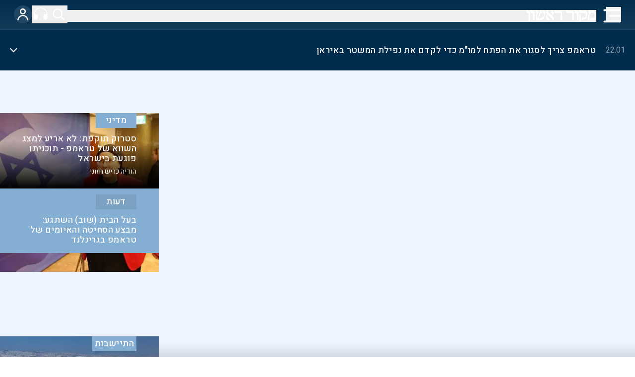

--- FILE ---
content_type: text/html; charset=utf-8
request_url: https://www.makorrishon.co.il/
body_size: 217142
content:
<!DOCTYPE html><html dir="rtl" lang="he-IL"><head><meta charSet="utf-8"/><meta name="viewport" content="width=device-width, initial-scale=1, user-scalable=yes"/><meta name="viewport" content="width=device-width, initial-scale=1"/><link rel="stylesheet" href="/_next/static/css/d95d8522b02ea7ca.css" data-precedence="next"/><link rel="stylesheet" href="/_next/static/css/59eb567b4bf8e188.css" data-precedence="next"/><link rel="stylesheet" href="/_next/static/css/43b2672013ad55d3.css" data-precedence="next"/><link rel="stylesheet" href="/_next/static/css/25c1bb8cb8e6324c.css" data-precedence="next"/><link rel="stylesheet" href="/_next/static/css/0353f3309ae4fc8a.css" data-precedence="next"/><link rel="stylesheet" href="/_next/static/css/cfa6192242f11bfd.css" data-precedence="next"/><link rel="preload" as="script" fetchPriority="low" href="/_next/static/chunks/webpack-530961b0c7181d47.js"/><script src="/_next/static/chunks/4bd1b696-1c88c00269cf164c.js" async=""></script><script src="/_next/static/chunks/255-5275ff50b41f3648.js" async=""></script><script src="/_next/static/chunks/main-app-30cbb4bd7535e333.js" async=""></script><script src="/_next/static/chunks/aaea2bcf-b721f6978426df80.js" async=""></script><script src="/_next/static/chunks/9cb54ea0-1001e1e86352ee5a.js" async=""></script><script src="/_next/static/chunks/76-6efdf8713feff5f8.js" async=""></script><script src="/_next/static/chunks/580-da8bc8bf3c3ed542.js" async=""></script><script src="/_next/static/chunks/718-4f1ae9bfaba2cd92.js" async=""></script><script src="/_next/static/chunks/228-148e098bb19b0db5.js" async=""></script><script src="/_next/static/chunks/862-4aea842d6a5c6422.js" async=""></script><script src="/_next/static/chunks/app/page-a891bf6677bd14af.js" async=""></script><script src="/_next/static/chunks/app/layout-6e9ecb28fd11c304.js" async=""></script><link rel="preload" href="https://securepubads.g.doubleclick.net/tag/js/gpt.js" as="script"/><link rel="preload" href="//static.chartbeat.com/js/chartbeat_mab.js" as="script"/><link rel="preload" href="https://cdn.onesignal.com/sdks/OneSignalSDK.js" as="script"/><link rel="preload" href="//securepubads.g.doubleclick.net/tag/js/gpt.js" as="script"/><link rel="preload" href="https://www.googletagmanager.com/gtm.js?id=GTM-T6TR93C" as="script"/><link rel="preload" href="https://cdn.heyday.io/cstmst/heyDayMain.js?affId=2716&amp;d=makorrishon.co.il" as="script"/><meta name="next-size-adjust" content=""/><meta http-equiv="Content-Type" content="text/html; charset=UTF-8"/><link rel="shortcut icon" type="image/x-icon" href="/favicon.png"/><title>מקור ראשון - חדשות, פרשנות, דעות וכתבות מגזין מהארץ ומהעולם</title><meta name="description" content="חדשות, פרשנות, דעות וכתבות מגזין מהארץ ומהעולם"/><meta name="og:title" content="מקור ראשון - חדשות, פרשנות, דעות וכתבות מגזין מהארץ ומהעולם"/><meta name="og:description" content="חדשות, פרשנות, דעות וכתבות מגזין מהארץ ומהעולם"/><meta name="og:url" content="https://www.makorrishon.co.il"/><meta name="og:type" content="website"/><meta name="og:site_name" content="מקור ראשון"/><meta name="og:locale" content="he_IL"/><meta name="og:image" content="https://www.makorrishon.co.il/media/2024/07/14/לשימוש-חד-פעמי-מילואים-חיילים-צפון-חרבות-ברזל-תרגיל.jpg"/><meta name="og:image:height" content="200"/><meta name="og:image:width" content="350"/><meta name="twitter:title" content="מקור ראשון - חדשות, פרשנות, דעות וכתבות מגזין מהארץ ומהעולם"/><meta name="twitter:description" content="חדשות, פרשנות, דעות וכתבות מגזין מהארץ ומהעולם"/><meta name="twitter:image" content="https://www.makorrishon.co.il/media/2024/07/14/לשימוש-חד-פעמי-מילואים-חיילים-צפון-חרבות-ברזל-תרגיל.jpg"/><meta name="twitter:image:height" content="200"/><meta name="twitter:image:width" content="350"/><meta name="twitter:url" content="https://www.makorrishon.co.il"/><meta name="twitter:card" content="summary"/><meta name="twitter:site" content="@makorrishon"/><meta name="robots" content="index, follow, max-image-preview:large"/><link rel="canonical" href="https://www.makorrishon.co.il"/><script>(self.__next_s=self.__next_s||[]).push(["https://securepubads.g.doubleclick.net/tag/js/gpt.js",{"id":"gpt-library"}])</script><script src="/_next/static/chunks/polyfills-42372ed130431b0a.js" noModule=""></script></head><body class="__className_4f62c1 antialiased text-[1.8rem] w-full mx-auto max-w-[1920px] relative overflow-x-hidden"><div hidden=""><!--$--><!--/$--></div><script type="application/ld+json">{"@context":"https://schema.org","@type":"Organization","@id":"https://www.makorrishon.co.il/#organization","url":"https://www.makorrishon.co.il/","name":"מקור ראשון","logo":{"@type":"ImageObject","url":"https://www.makorrishon.co.il/media/2021/02/makor1-logo-sticky.png"},"sameAs":["https://he.wikipedia.org/wiki/%D7%9E%D7%A7%D7%95%D7%A8_%D7%A8%D7%90%D7%A9%D7%95%D7%9F","https://www.facebook.com/makorrishon","https://x.com/MakorRishon","https://www.youtube.com/channel/UCRStSS7Dl9-Xu7HDrn6fMnA/videos","https://www.makorrishon.co.il/"],"contactPoint":{"@type":"ContactPoint","telephone":"+972*9248","contactType":"customer service"}}</script><main class="home-page-layout @container"><div class="wp-block-columns flex home-page-layout-wrapper"><div class="wp-block-column home-page-layout-left sticky-0"><div class="wp-block-columns flex sticky-0"><div class="wp-block-column "><header class="header-wrapper z-50 top-0 @container-xs:sticky"><header class="w-full relative bg-[#002C4D]"><div class=""><nav class="navbar-desktop-view h-[8.2rem] bg-[#002C4D] justify-evenly items-center hidden desktop-xl:flex"><button class="w-[4.6rem] h-[4.6rem] flex p-[4px] justify-around cursor-pointer"><svg width="36px" height="36px" viewBox="0 0 28 22" version="1.1" xmlns="http://www.w3.org/2000/svg" aria-labelledby="hamburger menu"><title>תפריט ניווט</title><g id="Symbols" stroke="none" stroke-width="1" fill="none" fill-rule="evenodd" stroke-linecap="round"><g id="Menu" transform="translate(-5, -8)" stroke="#FFFFFF" stroke-width="3"><g id="Group-36" transform="translate(6.4, 9.7021)"><line x1="24.4" y1="0.404255319" x2="0.4" y2="0.404255319" id="Line-3"></line><line x1="24.4" y1="9.29787234" x2="9.2" y2="9.29787234" id="Line-3-Copy"></line><line x1="24.4" y1="18.1914894" x2="0.4" y2="18.1914894" id="Line-3-Copy-2"></line></g></g></g></svg></button><span><button id="mkr-search-icon" class="w-[4.6rem] h-[4.6rem] flex p-[4px] justify-around cursor-pointer"><svg width="100%" height="100%" viewBox="0 0 24 24" version="1.1" xmlns="http://www.w3.org/2000/svg" aria-labelledby="search"><g id="Symbols" stroke="none" stroke-width="1" fill="none" fill-rule="evenodd"><g id="search" transform="translate(2, 2) scale(0.83)" fill="#FFFFFF" fill-rule="nonzero"><g id="Group_1"><path d="M23.4750924,21.056645 C23.820211,21.4017635 23.9549951,21.9047848 23.828673,22.3762256 C23.7023508,22.8476663 23.3341137,23.2159034 22.8626729,23.3422256 C22.3912322,23.4685478 21.8882109,23.3337636 21.5430924,22.988645 L16.9275924,18.856145 C16.6435909,18.5920252 16.2172168,18.5525918 15.8895924,18.760145 C15.7040544,18.8956976 15.5101714,19.019442 15.3090924,19.130645 C10.8526144,21.6720657 5.20319796,20.5225427 2.09418951,16.441724 C-1.01481895,12.3609053 -0.623291322,6.60903467 3.01003623,2.98716419 C6.64336379,-0.634706279 12.3964423,-1.00806581 16.4674214,2.1138156 C20.5384006,5.23569701 21.6700753,10.8887158 19.1145924,15.337145 C19.0108632,15.5253923 18.8951239,15.7067673 18.7680924,15.880145 C18.5503827,16.2085171 18.5876766,16.6436122 18.8580924,16.930145 L23.4750924,21.056645 Z M10.2345924,17.741645 C14.3833554,17.741645 17.7465924,14.378408 17.7465924,10.229645 C17.7465924,6.08088195 14.3833554,2.71764499 10.2345924,2.71764499 C6.08582933,2.71764499 2.72259237,6.08088195 2.72259237,10.229645 C2.72259237,14.378408 6.08582933,17.741645 10.2345924,17.741645 Z" id="Path_11"></path></g></g></g></svg></button></span><div><button class="w-[4.6rem] h-[4.6rem] flex p-[4px] justify-around cursor-pointer"><a href="/podcasts"><svg width="100%" height="100%" viewBox="0 0 24 24" version="1.1" xmlns="http://www.w3.org/2000/svg" aria-labelledby="podcasts"><g id="Symbols" stroke="none" stroke-width="1" fill="none" fill-rule="evenodd"><g id="Podcast" transform="translate(0, 0) scale(0.86)" fill="#FFFFFF" fill-rule="nonzero"><g id="noun-headphone-4717044"><path d="M1.55363089,13.3096523 L1.55363089,13.3096523 C1.55363089,6.78705629 7.02140751,1.49944751 13.7662518,1.49944751 C20.5110961,1.49944751 25.9788727,6.78705629 25.9788727,13.3096523 L23.3894879,13.3096523 C21.10589,13.3162199 19.2563554,15.1048108 19.249564,17.3131622 L19.249564,20.3494313 C19.2563554,22.5577826 21.10589,24.3463735 23.3894879,24.3529412 L23.3894879,24.3529412 C25.6730857,24.3463735 27.5226204,22.5577826 27.5294118,20.3494313 L27.5294118,13.3111472 L27.5294118,13.3111472 C27.5294118,5.95960361 21.366743,0 13.7647059,0 C6.16266874,0 0,5.95960361 0,13.3111472 L0,13.3111472 L0,20.3494313 C0.00679141399,22.5577826 1.85632607,24.3463735 4.13992389,24.3529412 L4.13992389,24.3529412 C6.42352171,24.3463735 8.27305637,22.5577826 8.27984779,20.3494313 L8.27984779,17.3131622 C8.27305637,15.1048108 6.42352171,13.3162199 4.13992389,13.3096523 L1.55363089,13.3096523 Z" id="Path_427"></path></g></g></g></svg></a></button></div><div><button class="w-[4.6rem] h-[4.6rem] flex p-[4px] justify-around cursor-pointer rounded-full bg-[#1F4663] items-center justify-evenly  text-white text-[2rem] font-bold"><svg width="22px" height="24px" viewBox="0 0 22 24" version="1.1" xmlns="http://www.w3.org/2000/svg" style="transform:scale(1.26)"><g id="Symbols" stroke="none" stroke-width="1" fill="none" fill-rule="evenodd"><g id="User" transform="translate(-7, -6)" fill="#FFFFFF" fill-rule="nonzero"><g id="noun-user-856033" transform="translate(7, 6)"><path d="M11.001,12.075 C14.3354192,12.075 17.0385,9.37191918 17.0385,6.0375 C17.0385,2.70308082 14.3354192,0 11.001,0 C7.66658082,0 4.9635,2.70308082 4.9635,6.0375 C4.9635,9.37191918 7.66658082,12.075 11.001,12.075 L11.001,12.075 Z M11.001,2.5125 C12.9478037,2.5125 14.526,4.09069626 14.526,6.0375 C14.526,7.98430374 12.9478037,9.5625 11.001,9.5625 C9.05419626,9.5625 7.476,7.98430374 7.476,6.0375 C7.476,4.09069626 9.05419626,2.5125 11.001,2.5125 Z" id="Path_396"></path><path d="M2.514,24 C2.514,19.3127593 6.31375933,15.513 11.001,15.513 C15.6882407,15.513 19.488,19.3127593 19.488,24 L22.0005,24 C21.9301408,17.9748321 17.0258287,13.127456 11.00025,13.127456 C4.97467134,13.127456 0.070359202,17.9748321 0,24 L2.514,24 Z" id="Path_397"></path></g></g></g></svg></button></div></nav><nav class="relative navbar-mobile-view desktop-xl:hidden flex justify-between items-center border-0 border-b-2 border-[#1F4663] h-[6rem] px-[1.2rem] desktop-xs:px-[2.8rem]" style="background:linear-gradient(to bottom, rgba(255, 255, 255, 0), rgba(255, 255, 255, 0.07)), rgba(0, 44, 77, 1)"><button class="block w-[3rem] h-[3rem] hidden desktop-xs:block"><svg width="36px" height="36px" viewBox="0 0 28 22" version="1.1" xmlns="http://www.w3.org/2000/svg" aria-labelledby="hamburger menu"><title>תפריט ניווט</title><g id="Symbols" stroke="none" stroke-width="1" fill="none" fill-rule="evenodd" stroke-linecap="round"><g id="Menu" transform="translate(-5, -8)" stroke="#FFFFFF" stroke-width="3"><g id="Group-36" transform="translate(6.4, 9.7021)"><line x1="24.4" y1="0.404255319" x2="0.4" y2="0.404255319" id="Line-3"></line><line x1="24.4" y1="9.29787234" x2="9.2" y2="9.29787234" id="Line-3-Copy"></line><line x1="24.4" y1="18.1914894" x2="0.4" y2="18.1914894" id="Line-3-Copy-2"></line></g></g></g></svg></button><div class="w-[4.8rem] desktop-xs:w-[2rem]"><button class="block w-[3rem] h-[3rem] desktop-xs:hidden"><svg width="36px" height="36px" viewBox="0 0 28 22" version="1.1" xmlns="http://www.w3.org/2000/svg" aria-labelledby="hamburger menu"><title>תפריט ניווט</title><g id="Symbols" stroke="none" stroke-width="1" fill="none" fill-rule="evenodd" stroke-linecap="round"><g id="Menu" transform="translate(-5, -8)" stroke="#FFFFFF" stroke-width="3"><g id="Group-36" transform="translate(6.4, 9.7021)"><line x1="24.4" y1="0.404255319" x2="0.4" y2="0.404255319" id="Line-3"></line><line x1="24.4" y1="9.29787234" x2="9.2" y2="9.29787234" id="Line-3-Copy"></line><line x1="24.4" y1="18.1914894" x2="0.4" y2="18.1914894" id="Line-3-Copy-2"></line></g></g></g></svg></button></div><button class="flex-1 translate-y-[3px]"><a href="/"><div><svg viewBox="0 0 141 24" version="1.1" xmlns="http://www.w3.org/2000/svg" fill="#FFFFFF" class="h-[2.4rem]" aria-labelledby="makor rishon logo"><title>Makor_Rishon_logo</title><g id="Symbols" stroke="none" stroke-width="1" fill="none" fill-rule="evenodd"><g id="Navigation-Tablet" transform="translate(-744, -19)" fill="#FFFFFF" fill-rule="nonzero"><g id="Group" transform="translate(744, 11)"><g id="Makor_Rishon_logo" transform="translate(0, 8)"><path d="M1.2845765,0.0596091159 C1.50486235,-0.034209456 1.75206061,-0.0166086138 1.95924133,0.107646141 C2.20637938,0.48233494 2.27257707,0.996931576 2.62838967,1.28935697 C3.1421908,1.65413074 3.72838202,1.88054032 4.33849674,1.94986607 C5.12413729,1.91908098 5.91079257,1.94696782 6.69292802,2.0333304 C7.08279092,2.22482322 7.37286461,2.59701115 7.48288716,3.04691164 C7.69573419,4.22194659 7.71031465,5.42933936 7.52591566,6.61005801 C7.41672055,7.76388978 7.38372087,8.92476253 7.42717077,10.0837354 C7.43158395,11.4762087 7.40510487,12.8722847 7.49171352,14.2617557 C7.57611558,14.9721032 7.51157283,15.6896563 7.58273535,16.4006043 C7.70575273,17.2364485 7.76036582,18.0819002 7.82821846,18.9225481 C7.90614706,19.4826857 7.85825926,20.055035 7.68865166,20.5906338 C7.50442289,21.0980539 7.22911956,21.5604117 6.87883321,21.9506821 C6.52734597,22.4688613 6.12604772,22.9447216 5.68175826,23.3701762 C5.44675645,23.4356266 5.1135614,23.5004766 4.95744517,23.2398758 C4.58232491,22.6430157 4.63252483,21.8822293 4.57129196,21.192898 C4.56798208,16.9324142 4.56798208,12.6713299 4.57129196,8.40964507 C4.62962891,7.96831695 4.57483999,7.51802491 4.41296915,7.10844215 C4.00785258,6.53566854 3.38865891,6.19008541 2.72492797,6.16631598 C2.24659401,6.14864678 1.77091917,6.08108568 1.30443581,5.96456048 C0.928563608,5.80335264 0.575945015,5.58414141 0.257408967,5.31365878 C0.088503384,5.17066844 -0.00394290454,4.94555239 0.010822561,4.71319596 C-0.0680630232,3.75185499 0.305953942,2.84875891 0.431729559,1.9090346 C0.570193067,1.2485255 0.646872061,0.384459501 1.2845765,0.0596091159 Z" id="Path_1"></path><path d="M9.45269426,0.0493015152 C9.67347888,-0.0251652727 9.91628353,-0.0149526471 10.1292171,0.0777567941 C10.5050631,0.485615793 10.5915077,1.10451811 11.1158129,1.39203499 C12.2940901,2.05243459 13.7191729,1.94869139 15.0346339,1.92557147 C15.5262146,1.91890437 15.9861607,2.15439171 16.2492429,2.54743788 C16.5333512,3.17573305 16.6766853,3.85296232 16.6701905,4.53634332 C16.6614207,5.561919 16.4070983,6.5720814 16.4334075,7.60062117 C16.3475198,10.0400571 16.4245127,12.4821916 16.6639264,14.9124422 C16.7372163,16.0168627 17.0216065,17.1491457 16.7090279,18.2440811 C16.4657443,18.8433833 16.0913147,19.3872326 15.6103047,19.839948 C15.2776954,20.2927052 14.8826994,20.7014085 14.4357859,21.0552256 C14.1399094,21.2210005 13.759231,21.145345 13.5588119,20.880937 C13.2418116,20.2724879 13.1126257,19.5917456 13.186098,18.9169299 C13.1936149,15.3410499 13.186098,11.7669483 13.1898564,8.19106821 C13.2263967,7.80051911 13.1529087,7.40778183 12.976877,7.05285705 C12.5707863,6.5117709 11.9399731,6.1604381 11.2429741,6.08715602 C10.6522694,5.94310117 10.0158369,6.13932403 9.44517734,5.90101107 C8.93932851,5.72262793 8.48152052,5.44040305 8.10465991,5.07462234 C7.91361137,4.91138111 7.82786749,4.66478807 7.8791523,4.42607911 C8.09087888,3.41117416 8.33517879,2.40160458 8.56820332,1.39144217 C8.61513877,0.834644957 8.94498252,0.334134799 9.45269426,0.0493015152 Z" id="Path_2"></path><path d="M19.7336249,0.300454245 C19.9300109,-0.0285381505 20.5667778,-0.147258925 20.7381692,0.254383497 C21.0732157,0.930678458 21.2481778,1.81429179 22.0033714,2.162185 C22.9097227,2.41025826 23.870824,2.36182491 24.7855069,2.57918434 C25.0830407,2.66571164 25.2979595,2.92270991 25.3288416,3.22890002 C25.2580236,4.17394102 24.9914146,5.08590558 24.8527542,6.01972421 C24.7900653,6.3349074 24.6828809,6.63973467 24.5343708,6.92519161 C23.9648513,6.96299325 23.3935464,6.90629079 22.8252172,6.94527373 C22.2803584,7.21455983 21.9386577,7.76939218 21.9456458,8.37346693 C21.9266023,8.85602849 21.876018,9.33563679 21.8426919,9.81583575 C21.9408849,10.8506556 21.9617137,11.8937446 22.1241785,12.922658 C22.1961867,13.854114 22.43185,14.761944 22.540755,15.6886749 C22.5884634,16.041833 22.6835313,16.3870751 22.8234318,16.7152257 C23.1144587,16.7882909 23.4199456,16.7821698 23.7077641,16.6975061 C23.8387004,16.5257363 23.9271673,16.3258504 23.9660415,16.1139433 C25.020575,11.4271306 25.9894128,6.72259845 27.0546582,2.03873902 C27.1826067,1.39374854 27.2415225,0.615271026 27.8283002,0.199452989 C28.0401591,0.162832651 28.3442599,0.168739157 28.4162681,0.41917502 C28.7096569,1.00628174 28.6626433,1.84028041 29.2898884,2.21298096 C30.1087586,2.55614897 31.0389143,2.19526144 31.8780183,2.48290829 C31.9552934,3.45641117 31.8911591,4.43588421 31.6875833,5.39127195 C31.5453522,5.90809124 31.5727273,6.65998948 30.9657159,6.87380501 C30.1867179,7.04627499 29.3940325,6.81473994 28.6084884,6.83836597 C28.3555785,7.2253637 28.1657847,7.64954905 28.0461102,8.09527049 C27.0947394,10.4349543 26.3042103,12.8359367 25.679956,15.2817166 C25.5846874,15.7096923 25.465481,16.1320707 25.3228905,16.5468902 C25.7751416,16.6924497 26.2568008,16.7239137 26.7243726,16.6384411 C28.8624148,16.4754074 30.9203355,15.7602973 32.693913,14.5640761 C34.1404615,13.4985226 35.1371388,11.9380962 35.4909262,10.1849924 C35.636728,9.56244663 35.7027851,8.92572526 35.8378749,8.30081691 C35.9537508,7.90138564 35.9601194,7.47849761 35.8563233,7.07580752 C35.7795542,6.88207411 35.5319888,6.85726679 35.3522658,6.83954727 C34.6273817,6.88536379 33.9008584,6.78013921 33.2193944,6.530637 C32.9101035,6.38758939 32.7601712,6.0353486 32.8724458,5.71553914 C33.1932096,4.2087894 33.6085958,2.72507504 33.9436423,1.22127856 C34.0418353,0.96080164 34.0846832,0.547936856 34.4238954,0.506000661 C34.6378224,0.457151423 34.8624893,0.492058746 35.0511405,0.603458014 C35.3897577,1.12382121 35.2975157,1.89698287 35.8497771,2.27972448 C36.5799761,2.71089943 37.4887078,2.5413827 38.2712764,2.81131003 C38.8568639,3.11903901 38.7741437,3.84140472 38.7295105,4.39366305 C38.5355049,5.69309441 38.2736568,6.98130342 38.0153794,8.27010307 C37.3375153,11.2310374 36.2563774,14.0865108 34.8017898,16.7577525 C34.3947323,17.5027068 33.8274656,18.1496115 33.1402449,18.6525597 C31.0656942,19.8226386 28.6769259,20.2768489 26.3482636,20.6542746 C25.5151107,20.8208381 24.6581535,20.8013466 23.82143,20.9496 C23.047788,21.1002159 22.2556977,20.9696821 21.4802704,21.0943094 C21.1323112,21.1898121 20.7603211,21.1432364 20.4471608,20.9649569 C20.2873963,20.7953767 20.1780264,20.5852263 20.1311578,20.357768 C19.9507882,19.6748954 19.8101105,18.9822984 19.7098205,18.2834031 C19.3712034,16.4216723 18.9159448,14.5138708 19.259918,12.6196542 C19.4968561,11.2410654 19.8757442,9.89025619 20.3906254,8.58846376 C20.6749908,8.09715883 20.747109,7.51260572 20.5905821,6.96771845 C20.001424,6.4361329 19.1028091,6.29024219 18.6624283,5.58382405 C18.3250014,4.59034971 18.7546702,3.57561194 18.987953,2.60753557 C19.1314075,1.80886416 19.3822031,1.03291195 19.7336249,0.300454245 Z" id="Path_3"></path><path d="M41.6060729,0.773352886 C41.7691282,0.321530063 42.1837057,0.0189221884 42.6507932,0.0107920044 C42.9253225,-0.0359320716 43.0802894,0.25759097 43.1731534,0.475636658 C43.2236482,0.979418041 42.9955509,1.45983739 43.0321161,1.96481682 C43.0554486,2.98660179 43.4750957,3.95598439 44.1969793,4.65564438 C45.5649826,6.10888295 47.1053647,7.36923495 48.5424356,8.74519908 C49.205833,9.33104711 49.8257004,9.96601532 50.5047686,10.5344916 C51.067874,9.96695884 51.5891661,9.35685394 52.064304,8.70925748 C52.2722405,8.33368843 52.1901513,7.85837846 51.8692895,7.58009231 C51.0311916,6.78997621 49.891866,6.24246588 49.4350911,5.10431531 C49.248973,4.53420053 49.3625467,3.90525607 49.735158,3.44261548 C50.2859578,2.58600742 50.8617148,1.74737016 51.4113538,0.889564049 C51.6403111,0.465836027 52.0186082,0.149409982 52.4676821,0.00599979146 C52.6388984,-0.0199917884 52.8119089,0.0393967626 52.9339358,0.166048698 C53.0559627,0.292700633 53.1125327,0.47159391 53.0863887,0.648156323 C52.9936198,1.11705239 52.9707206,1.59781348 53.0184819,2.07383967 C53.2576068,2.60996849 53.808987,2.86814896 54.1932119,3.27728414 C54.6952581,3.79903632 55.4700923,4.1722299 55.576886,4.97732167 C55.7614532,6.00525134 55.2170378,6.99304623 54.6615948,7.80532632 C53.6975501,9.09203549 52.6830106,10.3380109 51.6812398,11.5923726 C52.6586338,12.6837991 53.7172837,13.6973521 54.6412808,14.8361017 C55.0511125,15.4133652 55.3454869,16.0690658 55.5072379,16.7649674 C55.6986947,18.1534919 55.4292898,19.5680247 54.7428509,20.7784457 C54.5143197,21.0816165 54.1305991,21.2116543 53.7724217,21.1073113 C53.5202043,20.9168632 53.3294681,20.6523686 53.2251044,20.3483446 C52.4361994,18.6070611 51.3466151,17.028629 50.0096873,15.6903137 C48.0218166,13.8890406 46.0287223,12.096154 44.0466557,10.2864946 C43.7994052,10.0804294 43.5242955,9.75036574 43.1708318,9.88155257 C42.2965396,10.715041 41.9315082,11.9738463 42.2183951,13.1660155 C42.5241511,14.352119 43.2222471,15.390486 44.1917557,16.1012459 C45.0323076,16.7215585 45.9028706,17.2973672 46.8000742,17.8264426 C47.0734427,17.9648177 47.0008927,18.3493928 46.8441846,18.5542599 C46.3456208,19.2730918 45.7176278,19.8811039 45.2190641,20.5999358 C45.0270638,20.9915145 44.599184,21.1952016 44.1859517,21.0917366 C43.5132679,20.7868321 42.9206793,20.2614858 42.1649982,20.1818152 C41.1272427,20.1021447 40.2456148,20.9491683 39.2101808,20.8712949 C39.0365294,20.8583649 38.8829831,20.7501817 38.8080652,20.5879787 C38.7331474,20.4257756 38.7484005,20.2345434 38.8480111,20.087169 C39.3927477,19.3732035 40.1215925,18.8323333 40.950801,18.5267047 C39.8637115,16.912328 39.0354804,14.8966034 39.5102477,12.9060379 C39.8898295,11.197614 41.1400115,9.93965815 42.1963399,8.64576066 C41.6263869,8.0772844 41.0709439,7.49143637 40.5033125,6.92056401 C40.0542265,6.55145736 39.7670313,6.0121342 39.7058426,5.42299747 C39.7898218,4.91110231 39.9518257,4.41616519 40.1858336,3.95658032 C40.6884601,2.90828374 41.1144739,1.82524362 41.6060729,0.773352886 Z" id="Path_4"></path><path d="M58.1412034,0.0783499111 C58.3785172,-0.026116637 58.6493917,-0.026116637 58.8867055,0.0783499111 C59.3573598,0.537494358 59.3867009,1.26476967 59.8346009,1.74526967 C60.0963755,2.00197229 60.4585972,2.13206609 60.8256098,2.1011956 C62.613218,2.09644992 64.4010259,2.09644992 66.1890334,2.1011956 C66.947709,2.11187338 67.6944087,1.94102893 68.454282,1.94102893 C69.0655691,1.85144139 69.6883496,1.8753799 70.290792,2.01162091 C71.3909628,2.31692682 72.1705149,3.28538135 72.2261035,4.41590056 C72.2468637,5.09459675 72.210209,5.77382317 72.1165237,6.44645798 C71.9374929,8.33990506 71.9202662,10.2449522 72.0650272,12.1412728 C72.0590392,13.0732055 72.2093372,13.9932741 72.2710133,14.9204611 C72.360234,16.1828117 72.7177158,17.5264321 72.1602359,18.7342074 C71.5963854,19.5289665 70.9575932,20.2688595 70.252469,20.9439142 C70.0931811,21.1041619 69.8630814,21.1740604 69.6404981,21.1298157 C69.4179149,21.0855709 69.2328448,20.9331455 69.1482876,20.7244266 C68.9070146,19.9137064 68.8320886,19.0633249 68.9279303,18.2234537 C68.9303255,14.759899 68.9303255,11.2963442 68.9279303,7.83278947 C68.9473765,7.3400034 68.8241709,6.8519849 68.5728438,6.42628884 C68.0581848,6.03810394 67.384514,5.92358745 66.7686688,6.11959933 C64.8704827,6.2139197 62.9675062,6.12790427 61.0681225,6.17061538 C59.9403487,6.34387135 58.7866443,6.23100603 57.71486,5.84257032 C57.1028879,5.64438771 56.7023886,5.06276167 56.7394199,4.42598512 C56.9142686,3.4341382 57.1621705,2.45474869 57.3657614,1.46705424 C57.4218236,0.918624562 57.7020252,0.416824016 58.1412034,0.0783499111 L58.1412034,0.0783499111 Z" id="Path_5"></path><path d="M81.74467,0.0846523358 C82.007404,-0.0478732938 82.3229945,-0.0233600395 82.5616445,0.148110228 C82.9210174,0.642132881 83.0336209,1.27789793 83.4397124,1.74404655 C83.6949179,2.01129757 84.0616995,2.144937 84.4309827,2.10522278 C86.100869,2.09929214 87.7707553,2.10166439 89.4394437,2.10522278 C90.9284456,2.15504019 92.4210412,1.69007769 93.9004598,2.02041457 C94.9932801,2.33592534 95.769267,3.29565811 95.8410737,4.42054624 C95.8592081,5.01201895 95.8217116,5.60387928 95.7290691,6.18847124 C95.6494081,7.40781167 95.5433931,8.6253729 95.5835231,9.84945784 C95.5236276,10.7983609 95.7033141,11.7330304 95.6955276,12.6801543 C95.6895381,14.4374041 96.2196132,16.1756759 96.0111769,17.9358911 C95.9267242,18.8699675 95.1235257,19.4571013 94.6126172,20.172337 C94.2460568,20.5696901 93.9052514,21.2161303 93.2691613,21.1360666 C92.9439288,21.1360666 92.7941901,20.7867517 92.6935657,20.5323271 C92.4579433,19.4655272 92.3888602,18.3692684 92.4887231,17.281741 C92.4851294,14.067925 92.4983064,10.8552951 92.4827335,7.64088598 C92.4827335,7.09704592 92.422838,6.36698363 91.8047166,6.17127237 C90.978149,6.09244902 90.1459221,6.09086051 89.3190537,6.16652786 C87.0951342,6.16652786 84.8700167,6.17364463 82.6448992,6.16059721 C81.7697499,6.19924221 80.9380419,5.78140273 80.4527242,5.0592766 C80.2047569,4.65836506 80.4000162,4.2028916 80.469495,3.78300199 C80.6078536,2.96694537 80.8342585,2.16808761 80.9947784,1.35677549 C81.0542006,0.847597063 81.3261354,0.386284378 81.74467,0.0846523358 L81.74467,0.0846523358 Z" id="Path_6"></path><path d="M98.1481175,0.0674432389 C98.4042092,-0.00193643167 98.8069943,-0.0813969091 98.9667409,0.186040966 C99.2831261,0.561995762 99.376985,1.09509255 99.8195513,1.37201824 C100.368151,1.6616041 100.968466,1.85123047 101.589817,1.93120653 C102.50518,1.89132129 103.422441,1.92603828 104.331615,2.03497954 C104.929556,2.37883886 105.303102,2.98923626 105.323038,3.65502449 C105.380932,4.97415115 105.309346,6.29555226 105.109214,7.60195686 C105.01452,9.85082614 105.092634,12.103292 105.342928,14.3412727 C105.391412,15.2046642 105.544321,16.0609398 105.591561,16.9213663 C105.676502,17.7008168 105.458886,18.4829234 104.979925,19.1195752 C104.464875,19.7587759 103.906978,20.3654867 103.309734,20.9358994 C103.147506,21.0994689 102.909226,21.1731162 102.677276,21.1313787 C102.445325,21.0896412 102.251539,20.9382473 102.162915,20.7295393 C101.701701,19.5512709 101.868907,18.2698224 101.882582,17.039371 C101.882582,13.9332965 101.882582,10.8274197 101.882582,7.72174057 C101.904959,6.86072107 101.01734,6.30212577 100.221093,6.15091367 C99.5560006,5.91371821 98.8156965,6.17344724 98.1642786,5.88703372 C97.5919341,5.70942404 97.0899607,5.3695521 96.7253164,4.91275339 C96.6135234,4.73233958 96.590782,4.51408558 96.6631582,4.31620682 C96.911791,3.22629371 97.1206425,2.12748576 97.4121645,1.04706047 C97.5015096,0.636043398 97.7688305,0.280216143 98.1481175,0.0674432389 L98.1481175,0.0674432389 Z" id="Path_7"></path><path d="M107.51483,0.115523068 C107.791247,-0.0288066991 108.282136,-0.0923593128 108.438753,0.257477037 C108.666477,0.81986113 108.957075,1.35376505 109.30482,1.84866818 C109.530314,2.04997356 109.827766,2.14737725 110.126474,2.11772737 C111.870882,2.11178788 113.616459,2.11416368 115.360866,2.11416368 C116.408186,2.14845096 117.456563,2.10338403 118.497294,1.9793371 C119.152417,1.9119794 119.812247,1.90601477 120.468445,1.96151861 C121.249177,2.19563305 121.855837,2.82254511 122.073184,3.61982607 C122.547125,4.98175264 122.401027,6.4476204 122.423818,7.86359639 C122.382911,9.65554252 122.622511,11.4694648 122.248501,13.2406227 C122.008931,14.572721 121.449254,15.8240279 120.619218,16.8833159 C120.202978,17.3909275 119.670084,17.7864763 119.06766,18.0349843 C117.806543,18.628934 116.40868,18.7970217 115.10724,19.2703996 C114.242163,19.5796968 113.405585,19.9658718 112.607215,20.4244438 C112.380182,20.5670503 112.105304,20.6080968 111.847506,20.5378882 C111.597259,20.2363468 111.5242,19.8220664 111.655826,19.4509603 C111.889583,18.5683511 112.191713,17.7053423 112.42956,16.8227331 C112.533776,16.3006975 112.90362,15.8745644 113.400234,15.7043259 C114.463826,15.3746838 115.580597,15.2743063 116.647111,14.9517916 C117.479284,14.699957 118.490281,14.7510367 119.116748,14.0460184 C119.582499,13.385381 119.785776,12.5704288 119.685946,11.7640638 C119.522316,10.2791897 119.736203,8.76521198 119.430567,7.29459262 C119.286222,6.82537239 119.050712,6.2718113 118.532357,6.14411212 C117.758623,5.85961024 116.959761,6.1904402 116.17317,6.180937 C114.583042,6.1880644 112.994666,6.17499751 111.405707,6.1856886 C110.112455,6.34005392 108.80312,6.27987521 107.528855,6.0075037 C106.901219,5.8411978 106.188846,5.41355404 106.171315,4.67289882 C106.265402,3.67506339 106.58857,2.71821048 106.766225,1.73403589 C106.821591,1.12208351 107.086523,0.549291155 107.51483,0.115523068 L107.51483,0.115523068 Z" id="Path_8"></path><path d="M127.682273,0.103378967 C127.840768,0.00373299366 128.033827,-0.0254933127 128.214887,0.0227490663 C128.395947,0.0709914454 128.548572,0.192323108 128.63595,0.357480378 C128.87437,0.886462522 128.688403,1.48550066 128.824302,2.03288735 C128.981721,2.66687946 129.30717,3.24713597 129.766654,3.71304388 C130.097461,4.0128598 130.541516,3.71304388 130.822851,3.48506504 C131.332472,3.014265 131.836133,2.53515322 132.30105,2.0150765 C132.733781,1.53240256 133.05982,0.960674383 133.52891,0.508278879 C133.702956,0.29811089 134.005748,0.359261463 134.244167,0.380634479 C134.618486,0.751100088 134.661401,1.37566711 135.129299,1.67013977 C136.18192,2.23355622 137.334677,2.58739837 138.386702,3.14487787 C139.246275,3.53687628 139.892185,4.28186469 140.156369,5.18600089 C140.487176,6.41257453 140.404325,7.70207982 140.567642,8.95477604 C140.621883,10.0869522 140.746457,11.2108166 140.798909,12.3471486 C140.798909,13.1005474 141.040904,13.8313858 140.98726,14.5847846 C141.063763,16.0041542 140.794868,17.4209244 140.203457,18.7145263 C139.759368,19.7767891 138.735296,20.4845499 137.580845,20.5270768 C136.13364,20.392308 134.691204,20.2177617 133.238634,20.1833274 C132.831343,20.1039502 132.413754,20.0915161 132.00243,20.1465183 C130.931967,20.1950728 129.87481,20.4027879 128.866025,20.7627736 C128.355521,21.0465052 127.773126,21.1760571 127.189938,21.135614 C127.020476,21.0539543 126.890953,20.9080377 126.830349,20.7305126 C126.769744,20.5529875 126.783117,20.3586726 126.867476,20.1910455 C127.108634,19.6438039 127.42542,19.1328322 127.808636,18.6729676 C128.231135,17.9384279 128.782934,17.2856408 129.437635,16.745834 C130.071838,16.3773981 130.78478,16.1641566 131.517843,16.1236418 C133.303007,16.1414526 135.082211,16.2762214 136.863799,16.387836 C137.257192,16.4432357 137.658284,16.3851329 138.019536,16.2204141 C138.476109,15.6184074 138.341998,14.8163257 138.322925,14.1139846 C138.184046,12.6297474 138.079737,11.141948 137.97066,9.65474231 C137.801383,8.72086025 137.872312,7.60649495 137.080761,6.92849539 C136.098371,6.40662795 135.078525,5.95795257 134.02959,5.58615125 C133.341751,5.32195702 132.580001,4.86124979 131.837921,5.20143696 C130.670757,5.84974344 129.661039,6.74582134 128.88033,7.82616206 C127.927246,9.09210316 127.353198,10.6008005 127.224508,12.1779456 C127.105299,13.7268955 127.116624,15.2805951 127.115432,16.8342946 C127.104703,18.0406826 126.136125,18.8908537 125.546037,19.8508583 C125.206886,20.3091907 124.876079,21.009157 124.195988,20.9337578 C123.693519,20.9551308 123.759681,20.3020664 123.664909,19.9630666 C123.501065,18.1640486 123.591553,16.351028 123.933727,14.5770666 C124.260111,12.8801317 124.86913,11.2495171 125.73558,9.75270196 C126.162351,8.90371828 126.695814,8.11291669 127.119008,7.26512039 C126.507463,6.47550619 125.643193,5.85331395 125.271259,4.89805887 C124.993493,4.25755977 125.026231,3.52551278 125.36007,2.91214948 C125.694453,2.41878903 126.10215,1.9806422 126.460375,1.5044989 C126.823608,1.00107079 127.232636,0.53204839 127.682273,0.103378967 L127.682273,0.103378967 Z" id="Path_9"></path><path d="M106.752555,12.6073725 C106.648349,10.8192878 106.963414,9.03179863 107.665377,7.42857143 C108.333886,7.46286812 109.003468,7.41754749 109.67305,7.46654277 C109.643641,8.54763464 109.674668,9.62976542 109.765943,10.7063557 C109.780978,12.2735922 109.892127,13.8377665 109.902866,15.4062279 C110.020459,16.7848326 109.939379,18.1732363 110.073618,19.5512286 C110.189314,20.5588235 109.967455,21.5791111 109.452362,22.4082658 C108.970127,23.0734704 108.365078,23.6090365 107.680412,23.9767272 C107.425359,24.0024498 107.168695,23.9914258 106.914715,24 C106.757494,23.3022245 106.705205,22.5790824 106.760072,21.861356 C106.752555,18.7764907 106.76759,15.6922378 106.752555,12.6073725 Z" id="Path_10"></path></g></g></g></g></svg></div></a></button><div class="mobile-menu-icons-wrapper flex justify-center items-center gap-[1.6rem]"><div class="false"><span><button id="mkr-search-icon" class="h-[3.6rem] w-[3.6rem] flex p-[0.4rem] cursor-pointer"><svg width="100%" height="100%" viewBox="0 0 24 24" version="1.1" xmlns="http://www.w3.org/2000/svg" aria-labelledby="search"><g id="Symbols" stroke="none" stroke-width="1" fill="none" fill-rule="evenodd"><g id="search" transform="translate(2, 2) scale(0.83)" fill="#FFFFFF" fill-rule="nonzero"><g id="Group_1"><path d="M23.4750924,21.056645 C23.820211,21.4017635 23.9549951,21.9047848 23.828673,22.3762256 C23.7023508,22.8476663 23.3341137,23.2159034 22.8626729,23.3422256 C22.3912322,23.4685478 21.8882109,23.3337636 21.5430924,22.988645 L16.9275924,18.856145 C16.6435909,18.5920252 16.2172168,18.5525918 15.8895924,18.760145 C15.7040544,18.8956976 15.5101714,19.019442 15.3090924,19.130645 C10.8526144,21.6720657 5.20319796,20.5225427 2.09418951,16.441724 C-1.01481895,12.3609053 -0.623291322,6.60903467 3.01003623,2.98716419 C6.64336379,-0.634706279 12.3964423,-1.00806581 16.4674214,2.1138156 C20.5384006,5.23569701 21.6700753,10.8887158 19.1145924,15.337145 C19.0108632,15.5253923 18.8951239,15.7067673 18.7680924,15.880145 C18.5503827,16.2085171 18.5876766,16.6436122 18.8580924,16.930145 L23.4750924,21.056645 Z M10.2345924,17.741645 C14.3833554,17.741645 17.7465924,14.378408 17.7465924,10.229645 C17.7465924,6.08088195 14.3833554,2.71764499 10.2345924,2.71764499 C6.08582933,2.71764499 2.72259237,6.08088195 2.72259237,10.229645 C2.72259237,14.378408 6.08582933,17.741645 10.2345924,17.741645 Z" id="Path_11"></path></g></g></g></svg></button></span></div><div class="max-w-[37.9rem] mr-[1.6rem]" style="display:none"><div class="h-[6rem] desktop-xl:h-[8.2rem] flex flex-row-reverse fade-in-search bg-[#ffff]"><div id="hdy_ac_holder"></div><button class="h-full px-[1.9rem] border-l-2 border-solid border-[#002C4D]/[.18] flex items-center justify-center desktop-xl:px-[1.2rem] desktop-xs:hidden desktop-xl:flex cursor-pointer"><svg class="w-[2.1rem] h-[1.5rem] desktop-xl:w-[1.8rem]" viewBox="0 0 23 16" version="1.1" xmlns="http://www.w3.org/2000/svg"><title>Icon_ionic-ios-arrow-round-forward</title><g id="Homepage---Mobile" stroke="none" stroke-width="1" fill="none" fill-rule="evenodd"><g id="search" transform="translate(-372, -22)" fill="#002C4D" fill-rule="nonzero"><g transform="translate(0, 0.1341)" id="back-icon"><g transform="translate(370, 18)"><path d="M14.257125,4.291 C13.7720747,4.69244092 13.767764,5.34217523 14.2474583,5.748 L20.0704167,10.575 L3.65520833,10.575 C2.96751027,10.575 2.41002083,11.0363706 2.41002083,11.6055 C2.41002083,12.1746294 2.96751027,12.636 3.65520833,12.636 L20.064375,12.636 L14.2414167,17.463 C13.7654771,17.870464 13.7697695,18.5178828 14.2510833,18.921 C14.4848619,19.1123605 14.8009226,19.2190236 15.1297313,19.217539 C15.4585399,19.216023 15.7731603,19.1064822 16.004375,18.913 L23.896,12.334 L23.896,12.334 C24.0037471,12.2385252 24.0911779,12.1286381 24.1545833,12.009 C24.2197986,11.8826445 24.252316,11.7463865 24.2501532,11.609 C24.2501532,11.3396593 24.1230788,11.0809449 23.896,10.888 L16.004375,4.309 C15.7776365,4.11174631 15.4642774,3.99860027 15.1353345,3.99513318 C14.8063916,3.99182279 14.4897263,4.09847838 14.257125,4.291 Z" id="Icon_ionic-ios-arrow-round-forward"></path></g></g></g></g></svg></button></div></div><div><button class="h-[3.6rem] w-[3.6rem] flex p-[0.4rem] cursor-pointer"><a href="/podcasts"><svg width="100%" height="100%" viewBox="0 0 24 24" version="1.1" xmlns="http://www.w3.org/2000/svg" aria-labelledby="podcasts"><g id="Symbols" stroke="none" stroke-width="1" fill="none" fill-rule="evenodd"><g id="Podcast" transform="translate(0, 0) scale(0.86)" fill="#FFFFFF" fill-rule="nonzero"><g id="noun-headphone-4717044"><path d="M1.55363089,13.3096523 L1.55363089,13.3096523 C1.55363089,6.78705629 7.02140751,1.49944751 13.7662518,1.49944751 C20.5110961,1.49944751 25.9788727,6.78705629 25.9788727,13.3096523 L23.3894879,13.3096523 C21.10589,13.3162199 19.2563554,15.1048108 19.249564,17.3131622 L19.249564,20.3494313 C19.2563554,22.5577826 21.10589,24.3463735 23.3894879,24.3529412 L23.3894879,24.3529412 C25.6730857,24.3463735 27.5226204,22.5577826 27.5294118,20.3494313 L27.5294118,13.3111472 L27.5294118,13.3111472 C27.5294118,5.95960361 21.366743,0 13.7647059,0 C6.16266874,0 0,5.95960361 0,13.3111472 L0,13.3111472 L0,20.3494313 C0.00679141399,22.5577826 1.85632607,24.3463735 4.13992389,24.3529412 L4.13992389,24.3529412 C6.42352171,24.3463735 8.27305637,22.5577826 8.27984779,20.3494313 L8.27984779,17.3131622 C8.27305637,15.1048108 6.42352171,13.3162199 4.13992389,13.3096523 L1.55363089,13.3096523 Z" id="Path_427"></path></g></g></g></svg></a></button></div><div><button class="h-[3.6rem] w-[3.6rem] flex p-[0.4rem] cursor-pointer rounded-full bg-[#1F4663] items-center justify-evenly  text-white text-[2rem] font-bold"><svg width="22px" height="24px" viewBox="0 0 22 24" version="1.1" xmlns="http://www.w3.org/2000/svg" style="transform:scale(1)"><g id="Symbols" stroke="none" stroke-width="1" fill="none" fill-rule="evenodd"><g id="User" transform="translate(-7, -6)" fill="#FFFFFF" fill-rule="nonzero"><g id="noun-user-856033" transform="translate(7, 6)"><path d="M11.001,12.075 C14.3354192,12.075 17.0385,9.37191918 17.0385,6.0375 C17.0385,2.70308082 14.3354192,0 11.001,0 C7.66658082,0 4.9635,2.70308082 4.9635,6.0375 C4.9635,9.37191918 7.66658082,12.075 11.001,12.075 L11.001,12.075 Z M11.001,2.5125 C12.9478037,2.5125 14.526,4.09069626 14.526,6.0375 C14.526,7.98430374 12.9478037,9.5625 11.001,9.5625 C9.05419626,9.5625 7.476,7.98430374 7.476,6.0375 C7.476,4.09069626 9.05419626,2.5125 11.001,2.5125 Z" id="Path_396"></path><path d="M2.514,24 C2.514,19.3127593 6.31375933,15.513 11.001,15.513 C15.6882407,15.513 19.488,19.3127593 19.488,24 L22.0005,24 C21.9301408,17.9748321 17.0258287,13.127456 11.00025,13.127456 C4.97467134,13.127456 0.070359202,17.9748321 0,24 L2.514,24 Z" id="Path_397"></path></g></g></g></svg></button></div></div></nav><div style="display:none"><div class="h-[6rem] desktop-xl:h-[8.2rem] flex flex-row-reverse fade-in-search bg-[#ffff]"><div id="hdy_ac_holder"></div><button class="h-full px-[1.9rem] border-l-2 border-solid border-[#002C4D]/[.18] flex items-center justify-center desktop-xl:px-[1.2rem] desktop-xs:hidden desktop-xl:flex cursor-pointer"><svg class="w-[2.1rem] h-[1.5rem] desktop-xl:w-[1.8rem]" viewBox="0 0 23 16" version="1.1" xmlns="http://www.w3.org/2000/svg"><title>Icon_ionic-ios-arrow-round-forward</title><g id="Homepage---Mobile" stroke="none" stroke-width="1" fill="none" fill-rule="evenodd"><g id="search" transform="translate(-372, -22)" fill="#002C4D" fill-rule="nonzero"><g transform="translate(0, 0.1341)" id="back-icon"><g transform="translate(370, 18)"><path d="M14.257125,4.291 C13.7720747,4.69244092 13.767764,5.34217523 14.2474583,5.748 L20.0704167,10.575 L3.65520833,10.575 C2.96751027,10.575 2.41002083,11.0363706 2.41002083,11.6055 C2.41002083,12.1746294 2.96751027,12.636 3.65520833,12.636 L20.064375,12.636 L14.2414167,17.463 C13.7654771,17.870464 13.7697695,18.5178828 14.2510833,18.921 C14.4848619,19.1123605 14.8009226,19.2190236 15.1297313,19.217539 C15.4585399,19.216023 15.7731603,19.1064822 16.004375,18.913 L23.896,12.334 L23.896,12.334 C24.0037471,12.2385252 24.0911779,12.1286381 24.1545833,12.009 C24.2197986,11.8826445 24.252316,11.7463865 24.2501532,11.609 C24.2501532,11.3396593 24.1230788,11.0809449 23.896,10.888 L16.004375,4.309 C15.7776365,4.11174631 15.4642774,3.99860027 15.1353345,3.99513318 C14.8063916,3.99182279 14.4897263,4.09847838 14.257125,4.291 Z" id="Icon_ionic-ios-arrow-round-forward"></path></g></g></g></g></svg></button></div></div></div><hr class="h-[0.1rem] mw-[0.2rem] border-t-0 bg-[#1F4663] hidden desktop-xl:block"/><section class="desktop-view h-[15.9rem] items-center justify-around pt-[2.91rem] pb-[4.5rem] hidden desktop-xl:flex bg-[linear-gradient(0deg,rgba(255,255,255,0.07)_0%,rgba(255,255,255,0)_100%)]"><div><button class="h-[7.2rem] w-[26.4rem] cursor-pointer	"><a href="/"><h1><svg viewBox="0 0 141 24" version="1.1" xmlns="http://www.w3.org/2000/svg" fill="#FFFFFF" class="w-full h-full" aria-labelledby="makor rishon logo"><title>Makor_Rishon_logo</title><g id="Symbols" stroke="none" stroke-width="1" fill="none" fill-rule="evenodd"><g id="Navigation-Tablet" transform="translate(-744, -19)" fill="#FFFFFF" fill-rule="nonzero"><g id="Group" transform="translate(744, 11)"><g id="Makor_Rishon_logo" transform="translate(0, 8)"><path d="M1.2845765,0.0596091159 C1.50486235,-0.034209456 1.75206061,-0.0166086138 1.95924133,0.107646141 C2.20637938,0.48233494 2.27257707,0.996931576 2.62838967,1.28935697 C3.1421908,1.65413074 3.72838202,1.88054032 4.33849674,1.94986607 C5.12413729,1.91908098 5.91079257,1.94696782 6.69292802,2.0333304 C7.08279092,2.22482322 7.37286461,2.59701115 7.48288716,3.04691164 C7.69573419,4.22194659 7.71031465,5.42933936 7.52591566,6.61005801 C7.41672055,7.76388978 7.38372087,8.92476253 7.42717077,10.0837354 C7.43158395,11.4762087 7.40510487,12.8722847 7.49171352,14.2617557 C7.57611558,14.9721032 7.51157283,15.6896563 7.58273535,16.4006043 C7.70575273,17.2364485 7.76036582,18.0819002 7.82821846,18.9225481 C7.90614706,19.4826857 7.85825926,20.055035 7.68865166,20.5906338 C7.50442289,21.0980539 7.22911956,21.5604117 6.87883321,21.9506821 C6.52734597,22.4688613 6.12604772,22.9447216 5.68175826,23.3701762 C5.44675645,23.4356266 5.1135614,23.5004766 4.95744517,23.2398758 C4.58232491,22.6430157 4.63252483,21.8822293 4.57129196,21.192898 C4.56798208,16.9324142 4.56798208,12.6713299 4.57129196,8.40964507 C4.62962891,7.96831695 4.57483999,7.51802491 4.41296915,7.10844215 C4.00785258,6.53566854 3.38865891,6.19008541 2.72492797,6.16631598 C2.24659401,6.14864678 1.77091917,6.08108568 1.30443581,5.96456048 C0.928563608,5.80335264 0.575945015,5.58414141 0.257408967,5.31365878 C0.088503384,5.17066844 -0.00394290454,4.94555239 0.010822561,4.71319596 C-0.0680630232,3.75185499 0.305953942,2.84875891 0.431729559,1.9090346 C0.570193067,1.2485255 0.646872061,0.384459501 1.2845765,0.0596091159 Z" id="Path_1"></path><path d="M9.45269426,0.0493015152 C9.67347888,-0.0251652727 9.91628353,-0.0149526471 10.1292171,0.0777567941 C10.5050631,0.485615793 10.5915077,1.10451811 11.1158129,1.39203499 C12.2940901,2.05243459 13.7191729,1.94869139 15.0346339,1.92557147 C15.5262146,1.91890437 15.9861607,2.15439171 16.2492429,2.54743788 C16.5333512,3.17573305 16.6766853,3.85296232 16.6701905,4.53634332 C16.6614207,5.561919 16.4070983,6.5720814 16.4334075,7.60062117 C16.3475198,10.0400571 16.4245127,12.4821916 16.6639264,14.9124422 C16.7372163,16.0168627 17.0216065,17.1491457 16.7090279,18.2440811 C16.4657443,18.8433833 16.0913147,19.3872326 15.6103047,19.839948 C15.2776954,20.2927052 14.8826994,20.7014085 14.4357859,21.0552256 C14.1399094,21.2210005 13.759231,21.145345 13.5588119,20.880937 C13.2418116,20.2724879 13.1126257,19.5917456 13.186098,18.9169299 C13.1936149,15.3410499 13.186098,11.7669483 13.1898564,8.19106821 C13.2263967,7.80051911 13.1529087,7.40778183 12.976877,7.05285705 C12.5707863,6.5117709 11.9399731,6.1604381 11.2429741,6.08715602 C10.6522694,5.94310117 10.0158369,6.13932403 9.44517734,5.90101107 C8.93932851,5.72262793 8.48152052,5.44040305 8.10465991,5.07462234 C7.91361137,4.91138111 7.82786749,4.66478807 7.8791523,4.42607911 C8.09087888,3.41117416 8.33517879,2.40160458 8.56820332,1.39144217 C8.61513877,0.834644957 8.94498252,0.334134799 9.45269426,0.0493015152 Z" id="Path_2"></path><path d="M19.7336249,0.300454245 C19.9300109,-0.0285381505 20.5667778,-0.147258925 20.7381692,0.254383497 C21.0732157,0.930678458 21.2481778,1.81429179 22.0033714,2.162185 C22.9097227,2.41025826 23.870824,2.36182491 24.7855069,2.57918434 C25.0830407,2.66571164 25.2979595,2.92270991 25.3288416,3.22890002 C25.2580236,4.17394102 24.9914146,5.08590558 24.8527542,6.01972421 C24.7900653,6.3349074 24.6828809,6.63973467 24.5343708,6.92519161 C23.9648513,6.96299325 23.3935464,6.90629079 22.8252172,6.94527373 C22.2803584,7.21455983 21.9386577,7.76939218 21.9456458,8.37346693 C21.9266023,8.85602849 21.876018,9.33563679 21.8426919,9.81583575 C21.9408849,10.8506556 21.9617137,11.8937446 22.1241785,12.922658 C22.1961867,13.854114 22.43185,14.761944 22.540755,15.6886749 C22.5884634,16.041833 22.6835313,16.3870751 22.8234318,16.7152257 C23.1144587,16.7882909 23.4199456,16.7821698 23.7077641,16.6975061 C23.8387004,16.5257363 23.9271673,16.3258504 23.9660415,16.1139433 C25.020575,11.4271306 25.9894128,6.72259845 27.0546582,2.03873902 C27.1826067,1.39374854 27.2415225,0.615271026 27.8283002,0.199452989 C28.0401591,0.162832651 28.3442599,0.168739157 28.4162681,0.41917502 C28.7096569,1.00628174 28.6626433,1.84028041 29.2898884,2.21298096 C30.1087586,2.55614897 31.0389143,2.19526144 31.8780183,2.48290829 C31.9552934,3.45641117 31.8911591,4.43588421 31.6875833,5.39127195 C31.5453522,5.90809124 31.5727273,6.65998948 30.9657159,6.87380501 C30.1867179,7.04627499 29.3940325,6.81473994 28.6084884,6.83836597 C28.3555785,7.2253637 28.1657847,7.64954905 28.0461102,8.09527049 C27.0947394,10.4349543 26.3042103,12.8359367 25.679956,15.2817166 C25.5846874,15.7096923 25.465481,16.1320707 25.3228905,16.5468902 C25.7751416,16.6924497 26.2568008,16.7239137 26.7243726,16.6384411 C28.8624148,16.4754074 30.9203355,15.7602973 32.693913,14.5640761 C34.1404615,13.4985226 35.1371388,11.9380962 35.4909262,10.1849924 C35.636728,9.56244663 35.7027851,8.92572526 35.8378749,8.30081691 C35.9537508,7.90138564 35.9601194,7.47849761 35.8563233,7.07580752 C35.7795542,6.88207411 35.5319888,6.85726679 35.3522658,6.83954727 C34.6273817,6.88536379 33.9008584,6.78013921 33.2193944,6.530637 C32.9101035,6.38758939 32.7601712,6.0353486 32.8724458,5.71553914 C33.1932096,4.2087894 33.6085958,2.72507504 33.9436423,1.22127856 C34.0418353,0.96080164 34.0846832,0.547936856 34.4238954,0.506000661 C34.6378224,0.457151423 34.8624893,0.492058746 35.0511405,0.603458014 C35.3897577,1.12382121 35.2975157,1.89698287 35.8497771,2.27972448 C36.5799761,2.71089943 37.4887078,2.5413827 38.2712764,2.81131003 C38.8568639,3.11903901 38.7741437,3.84140472 38.7295105,4.39366305 C38.5355049,5.69309441 38.2736568,6.98130342 38.0153794,8.27010307 C37.3375153,11.2310374 36.2563774,14.0865108 34.8017898,16.7577525 C34.3947323,17.5027068 33.8274656,18.1496115 33.1402449,18.6525597 C31.0656942,19.8226386 28.6769259,20.2768489 26.3482636,20.6542746 C25.5151107,20.8208381 24.6581535,20.8013466 23.82143,20.9496 C23.047788,21.1002159 22.2556977,20.9696821 21.4802704,21.0943094 C21.1323112,21.1898121 20.7603211,21.1432364 20.4471608,20.9649569 C20.2873963,20.7953767 20.1780264,20.5852263 20.1311578,20.357768 C19.9507882,19.6748954 19.8101105,18.9822984 19.7098205,18.2834031 C19.3712034,16.4216723 18.9159448,14.5138708 19.259918,12.6196542 C19.4968561,11.2410654 19.8757442,9.89025619 20.3906254,8.58846376 C20.6749908,8.09715883 20.747109,7.51260572 20.5905821,6.96771845 C20.001424,6.4361329 19.1028091,6.29024219 18.6624283,5.58382405 C18.3250014,4.59034971 18.7546702,3.57561194 18.987953,2.60753557 C19.1314075,1.80886416 19.3822031,1.03291195 19.7336249,0.300454245 Z" id="Path_3"></path><path d="M41.6060729,0.773352886 C41.7691282,0.321530063 42.1837057,0.0189221884 42.6507932,0.0107920044 C42.9253225,-0.0359320716 43.0802894,0.25759097 43.1731534,0.475636658 C43.2236482,0.979418041 42.9955509,1.45983739 43.0321161,1.96481682 C43.0554486,2.98660179 43.4750957,3.95598439 44.1969793,4.65564438 C45.5649826,6.10888295 47.1053647,7.36923495 48.5424356,8.74519908 C49.205833,9.33104711 49.8257004,9.96601532 50.5047686,10.5344916 C51.067874,9.96695884 51.5891661,9.35685394 52.064304,8.70925748 C52.2722405,8.33368843 52.1901513,7.85837846 51.8692895,7.58009231 C51.0311916,6.78997621 49.891866,6.24246588 49.4350911,5.10431531 C49.248973,4.53420053 49.3625467,3.90525607 49.735158,3.44261548 C50.2859578,2.58600742 50.8617148,1.74737016 51.4113538,0.889564049 C51.6403111,0.465836027 52.0186082,0.149409982 52.4676821,0.00599979146 C52.6388984,-0.0199917884 52.8119089,0.0393967626 52.9339358,0.166048698 C53.0559627,0.292700633 53.1125327,0.47159391 53.0863887,0.648156323 C52.9936198,1.11705239 52.9707206,1.59781348 53.0184819,2.07383967 C53.2576068,2.60996849 53.808987,2.86814896 54.1932119,3.27728414 C54.6952581,3.79903632 55.4700923,4.1722299 55.576886,4.97732167 C55.7614532,6.00525134 55.2170378,6.99304623 54.6615948,7.80532632 C53.6975501,9.09203549 52.6830106,10.3380109 51.6812398,11.5923726 C52.6586338,12.6837991 53.7172837,13.6973521 54.6412808,14.8361017 C55.0511125,15.4133652 55.3454869,16.0690658 55.5072379,16.7649674 C55.6986947,18.1534919 55.4292898,19.5680247 54.7428509,20.7784457 C54.5143197,21.0816165 54.1305991,21.2116543 53.7724217,21.1073113 C53.5202043,20.9168632 53.3294681,20.6523686 53.2251044,20.3483446 C52.4361994,18.6070611 51.3466151,17.028629 50.0096873,15.6903137 C48.0218166,13.8890406 46.0287223,12.096154 44.0466557,10.2864946 C43.7994052,10.0804294 43.5242955,9.75036574 43.1708318,9.88155257 C42.2965396,10.715041 41.9315082,11.9738463 42.2183951,13.1660155 C42.5241511,14.352119 43.2222471,15.390486 44.1917557,16.1012459 C45.0323076,16.7215585 45.9028706,17.2973672 46.8000742,17.8264426 C47.0734427,17.9648177 47.0008927,18.3493928 46.8441846,18.5542599 C46.3456208,19.2730918 45.7176278,19.8811039 45.2190641,20.5999358 C45.0270638,20.9915145 44.599184,21.1952016 44.1859517,21.0917366 C43.5132679,20.7868321 42.9206793,20.2614858 42.1649982,20.1818152 C41.1272427,20.1021447 40.2456148,20.9491683 39.2101808,20.8712949 C39.0365294,20.8583649 38.8829831,20.7501817 38.8080652,20.5879787 C38.7331474,20.4257756 38.7484005,20.2345434 38.8480111,20.087169 C39.3927477,19.3732035 40.1215925,18.8323333 40.950801,18.5267047 C39.8637115,16.912328 39.0354804,14.8966034 39.5102477,12.9060379 C39.8898295,11.197614 41.1400115,9.93965815 42.1963399,8.64576066 C41.6263869,8.0772844 41.0709439,7.49143637 40.5033125,6.92056401 C40.0542265,6.55145736 39.7670313,6.0121342 39.7058426,5.42299747 C39.7898218,4.91110231 39.9518257,4.41616519 40.1858336,3.95658032 C40.6884601,2.90828374 41.1144739,1.82524362 41.6060729,0.773352886 Z" id="Path_4"></path><path d="M58.1412034,0.0783499111 C58.3785172,-0.026116637 58.6493917,-0.026116637 58.8867055,0.0783499111 C59.3573598,0.537494358 59.3867009,1.26476967 59.8346009,1.74526967 C60.0963755,2.00197229 60.4585972,2.13206609 60.8256098,2.1011956 C62.613218,2.09644992 64.4010259,2.09644992 66.1890334,2.1011956 C66.947709,2.11187338 67.6944087,1.94102893 68.454282,1.94102893 C69.0655691,1.85144139 69.6883496,1.8753799 70.290792,2.01162091 C71.3909628,2.31692682 72.1705149,3.28538135 72.2261035,4.41590056 C72.2468637,5.09459675 72.210209,5.77382317 72.1165237,6.44645798 C71.9374929,8.33990506 71.9202662,10.2449522 72.0650272,12.1412728 C72.0590392,13.0732055 72.2093372,13.9932741 72.2710133,14.9204611 C72.360234,16.1828117 72.7177158,17.5264321 72.1602359,18.7342074 C71.5963854,19.5289665 70.9575932,20.2688595 70.252469,20.9439142 C70.0931811,21.1041619 69.8630814,21.1740604 69.6404981,21.1298157 C69.4179149,21.0855709 69.2328448,20.9331455 69.1482876,20.7244266 C68.9070146,19.9137064 68.8320886,19.0633249 68.9279303,18.2234537 C68.9303255,14.759899 68.9303255,11.2963442 68.9279303,7.83278947 C68.9473765,7.3400034 68.8241709,6.8519849 68.5728438,6.42628884 C68.0581848,6.03810394 67.384514,5.92358745 66.7686688,6.11959933 C64.8704827,6.2139197 62.9675062,6.12790427 61.0681225,6.17061538 C59.9403487,6.34387135 58.7866443,6.23100603 57.71486,5.84257032 C57.1028879,5.64438771 56.7023886,5.06276167 56.7394199,4.42598512 C56.9142686,3.4341382 57.1621705,2.45474869 57.3657614,1.46705424 C57.4218236,0.918624562 57.7020252,0.416824016 58.1412034,0.0783499111 L58.1412034,0.0783499111 Z" id="Path_5"></path><path d="M81.74467,0.0846523358 C82.007404,-0.0478732938 82.3229945,-0.0233600395 82.5616445,0.148110228 C82.9210174,0.642132881 83.0336209,1.27789793 83.4397124,1.74404655 C83.6949179,2.01129757 84.0616995,2.144937 84.4309827,2.10522278 C86.100869,2.09929214 87.7707553,2.10166439 89.4394437,2.10522278 C90.9284456,2.15504019 92.4210412,1.69007769 93.9004598,2.02041457 C94.9932801,2.33592534 95.769267,3.29565811 95.8410737,4.42054624 C95.8592081,5.01201895 95.8217116,5.60387928 95.7290691,6.18847124 C95.6494081,7.40781167 95.5433931,8.6253729 95.5835231,9.84945784 C95.5236276,10.7983609 95.7033141,11.7330304 95.6955276,12.6801543 C95.6895381,14.4374041 96.2196132,16.1756759 96.0111769,17.9358911 C95.9267242,18.8699675 95.1235257,19.4571013 94.6126172,20.172337 C94.2460568,20.5696901 93.9052514,21.2161303 93.2691613,21.1360666 C92.9439288,21.1360666 92.7941901,20.7867517 92.6935657,20.5323271 C92.4579433,19.4655272 92.3888602,18.3692684 92.4887231,17.281741 C92.4851294,14.067925 92.4983064,10.8552951 92.4827335,7.64088598 C92.4827335,7.09704592 92.422838,6.36698363 91.8047166,6.17127237 C90.978149,6.09244902 90.1459221,6.09086051 89.3190537,6.16652786 C87.0951342,6.16652786 84.8700167,6.17364463 82.6448992,6.16059721 C81.7697499,6.19924221 80.9380419,5.78140273 80.4527242,5.0592766 C80.2047569,4.65836506 80.4000162,4.2028916 80.469495,3.78300199 C80.6078536,2.96694537 80.8342585,2.16808761 80.9947784,1.35677549 C81.0542006,0.847597063 81.3261354,0.386284378 81.74467,0.0846523358 L81.74467,0.0846523358 Z" id="Path_6"></path><path d="M98.1481175,0.0674432389 C98.4042092,-0.00193643167 98.8069943,-0.0813969091 98.9667409,0.186040966 C99.2831261,0.561995762 99.376985,1.09509255 99.8195513,1.37201824 C100.368151,1.6616041 100.968466,1.85123047 101.589817,1.93120653 C102.50518,1.89132129 103.422441,1.92603828 104.331615,2.03497954 C104.929556,2.37883886 105.303102,2.98923626 105.323038,3.65502449 C105.380932,4.97415115 105.309346,6.29555226 105.109214,7.60195686 C105.01452,9.85082614 105.092634,12.103292 105.342928,14.3412727 C105.391412,15.2046642 105.544321,16.0609398 105.591561,16.9213663 C105.676502,17.7008168 105.458886,18.4829234 104.979925,19.1195752 C104.464875,19.7587759 103.906978,20.3654867 103.309734,20.9358994 C103.147506,21.0994689 102.909226,21.1731162 102.677276,21.1313787 C102.445325,21.0896412 102.251539,20.9382473 102.162915,20.7295393 C101.701701,19.5512709 101.868907,18.2698224 101.882582,17.039371 C101.882582,13.9332965 101.882582,10.8274197 101.882582,7.72174057 C101.904959,6.86072107 101.01734,6.30212577 100.221093,6.15091367 C99.5560006,5.91371821 98.8156965,6.17344724 98.1642786,5.88703372 C97.5919341,5.70942404 97.0899607,5.3695521 96.7253164,4.91275339 C96.6135234,4.73233958 96.590782,4.51408558 96.6631582,4.31620682 C96.911791,3.22629371 97.1206425,2.12748576 97.4121645,1.04706047 C97.5015096,0.636043398 97.7688305,0.280216143 98.1481175,0.0674432389 L98.1481175,0.0674432389 Z" id="Path_7"></path><path d="M107.51483,0.115523068 C107.791247,-0.0288066991 108.282136,-0.0923593128 108.438753,0.257477037 C108.666477,0.81986113 108.957075,1.35376505 109.30482,1.84866818 C109.530314,2.04997356 109.827766,2.14737725 110.126474,2.11772737 C111.870882,2.11178788 113.616459,2.11416368 115.360866,2.11416368 C116.408186,2.14845096 117.456563,2.10338403 118.497294,1.9793371 C119.152417,1.9119794 119.812247,1.90601477 120.468445,1.96151861 C121.249177,2.19563305 121.855837,2.82254511 122.073184,3.61982607 C122.547125,4.98175264 122.401027,6.4476204 122.423818,7.86359639 C122.382911,9.65554252 122.622511,11.4694648 122.248501,13.2406227 C122.008931,14.572721 121.449254,15.8240279 120.619218,16.8833159 C120.202978,17.3909275 119.670084,17.7864763 119.06766,18.0349843 C117.806543,18.628934 116.40868,18.7970217 115.10724,19.2703996 C114.242163,19.5796968 113.405585,19.9658718 112.607215,20.4244438 C112.380182,20.5670503 112.105304,20.6080968 111.847506,20.5378882 C111.597259,20.2363468 111.5242,19.8220664 111.655826,19.4509603 C111.889583,18.5683511 112.191713,17.7053423 112.42956,16.8227331 C112.533776,16.3006975 112.90362,15.8745644 113.400234,15.7043259 C114.463826,15.3746838 115.580597,15.2743063 116.647111,14.9517916 C117.479284,14.699957 118.490281,14.7510367 119.116748,14.0460184 C119.582499,13.385381 119.785776,12.5704288 119.685946,11.7640638 C119.522316,10.2791897 119.736203,8.76521198 119.430567,7.29459262 C119.286222,6.82537239 119.050712,6.2718113 118.532357,6.14411212 C117.758623,5.85961024 116.959761,6.1904402 116.17317,6.180937 C114.583042,6.1880644 112.994666,6.17499751 111.405707,6.1856886 C110.112455,6.34005392 108.80312,6.27987521 107.528855,6.0075037 C106.901219,5.8411978 106.188846,5.41355404 106.171315,4.67289882 C106.265402,3.67506339 106.58857,2.71821048 106.766225,1.73403589 C106.821591,1.12208351 107.086523,0.549291155 107.51483,0.115523068 L107.51483,0.115523068 Z" id="Path_8"></path><path d="M127.682273,0.103378967 C127.840768,0.00373299366 128.033827,-0.0254933127 128.214887,0.0227490663 C128.395947,0.0709914454 128.548572,0.192323108 128.63595,0.357480378 C128.87437,0.886462522 128.688403,1.48550066 128.824302,2.03288735 C128.981721,2.66687946 129.30717,3.24713597 129.766654,3.71304388 C130.097461,4.0128598 130.541516,3.71304388 130.822851,3.48506504 C131.332472,3.014265 131.836133,2.53515322 132.30105,2.0150765 C132.733781,1.53240256 133.05982,0.960674383 133.52891,0.508278879 C133.702956,0.29811089 134.005748,0.359261463 134.244167,0.380634479 C134.618486,0.751100088 134.661401,1.37566711 135.129299,1.67013977 C136.18192,2.23355622 137.334677,2.58739837 138.386702,3.14487787 C139.246275,3.53687628 139.892185,4.28186469 140.156369,5.18600089 C140.487176,6.41257453 140.404325,7.70207982 140.567642,8.95477604 C140.621883,10.0869522 140.746457,11.2108166 140.798909,12.3471486 C140.798909,13.1005474 141.040904,13.8313858 140.98726,14.5847846 C141.063763,16.0041542 140.794868,17.4209244 140.203457,18.7145263 C139.759368,19.7767891 138.735296,20.4845499 137.580845,20.5270768 C136.13364,20.392308 134.691204,20.2177617 133.238634,20.1833274 C132.831343,20.1039502 132.413754,20.0915161 132.00243,20.1465183 C130.931967,20.1950728 129.87481,20.4027879 128.866025,20.7627736 C128.355521,21.0465052 127.773126,21.1760571 127.189938,21.135614 C127.020476,21.0539543 126.890953,20.9080377 126.830349,20.7305126 C126.769744,20.5529875 126.783117,20.3586726 126.867476,20.1910455 C127.108634,19.6438039 127.42542,19.1328322 127.808636,18.6729676 C128.231135,17.9384279 128.782934,17.2856408 129.437635,16.745834 C130.071838,16.3773981 130.78478,16.1641566 131.517843,16.1236418 C133.303007,16.1414526 135.082211,16.2762214 136.863799,16.387836 C137.257192,16.4432357 137.658284,16.3851329 138.019536,16.2204141 C138.476109,15.6184074 138.341998,14.8163257 138.322925,14.1139846 C138.184046,12.6297474 138.079737,11.141948 137.97066,9.65474231 C137.801383,8.72086025 137.872312,7.60649495 137.080761,6.92849539 C136.098371,6.40662795 135.078525,5.95795257 134.02959,5.58615125 C133.341751,5.32195702 132.580001,4.86124979 131.837921,5.20143696 C130.670757,5.84974344 129.661039,6.74582134 128.88033,7.82616206 C127.927246,9.09210316 127.353198,10.6008005 127.224508,12.1779456 C127.105299,13.7268955 127.116624,15.2805951 127.115432,16.8342946 C127.104703,18.0406826 126.136125,18.8908537 125.546037,19.8508583 C125.206886,20.3091907 124.876079,21.009157 124.195988,20.9337578 C123.693519,20.9551308 123.759681,20.3020664 123.664909,19.9630666 C123.501065,18.1640486 123.591553,16.351028 123.933727,14.5770666 C124.260111,12.8801317 124.86913,11.2495171 125.73558,9.75270196 C126.162351,8.90371828 126.695814,8.11291669 127.119008,7.26512039 C126.507463,6.47550619 125.643193,5.85331395 125.271259,4.89805887 C124.993493,4.25755977 125.026231,3.52551278 125.36007,2.91214948 C125.694453,2.41878903 126.10215,1.9806422 126.460375,1.5044989 C126.823608,1.00107079 127.232636,0.53204839 127.682273,0.103378967 L127.682273,0.103378967 Z" id="Path_9"></path><path d="M106.752555,12.6073725 C106.648349,10.8192878 106.963414,9.03179863 107.665377,7.42857143 C108.333886,7.46286812 109.003468,7.41754749 109.67305,7.46654277 C109.643641,8.54763464 109.674668,9.62976542 109.765943,10.7063557 C109.780978,12.2735922 109.892127,13.8377665 109.902866,15.4062279 C110.020459,16.7848326 109.939379,18.1732363 110.073618,19.5512286 C110.189314,20.5588235 109.967455,21.5791111 109.452362,22.4082658 C108.970127,23.0734704 108.365078,23.6090365 107.680412,23.9767272 C107.425359,24.0024498 107.168695,23.9914258 106.914715,24 C106.757494,23.3022245 106.705205,22.5790824 106.760072,21.861356 C106.752555,18.7764907 106.76759,15.6922378 106.752555,12.6073725 Z" id="Path_10"></path></g></g></g></g></svg></h1></a></button><section class="text-[#FFFFFF] font-heebo text-[1.4rem] font-regular">ד&#x27; בשבט ה׳תשפ&quot;ו<!-- --> | <!-- -->22.1.26</section></div></section></header></header></div></div></div><div class="wp-block-column home-page-layout-left-second"><section class="top-trending bg-[#002C4D] py-[2.4rem] px-[2.6rem] hidden desktop-xl:block font-heebo"><h2 class="font-extrabold text-[1.6rem] text-[#84AFD3] tracking-[.36px] leading-[1.525]"></h2><ul class="flex flex-wrap mt-[2.46rem] h-[7rem] overflow-hidden"></ul></section><section class="w-full bg-[#002C4D] pt-[1.6rem] pr-[2.77rem] pl-[2.82rem] pb-[5rem] hidden @container-xl:block latest-articles-height"><div class="desktop-latest-article-wrapper swiper-container w-full"><h2 class="font-heebo font-extrabold text-[1.6rem] tracking-[.36px] leading-[1.52] text-[#84AFD3] mb-[2.3rem] no-underline">חדשות אחרונות</h2><div class="swiper w-full block"><div class="swiper-wrapper"><div class="swiper-slide w-full additional-slide" style="height:0px"></div></div></div></div></section><section class="tablet-la hidden @container-xs:block @container-xl:hidden relative z-50"><div class="h-[6rem] pr-[3.3rem] pl-[3.5rem] text-[1.6rem] flex items-center bg-[#002C4D] font-heebo"><time class="ml-[2rem] font-regular leading-[1] text-[#ffff]/[0.6]"></time><h3 class="flex-1 font-medium text-[1.8rem] tracking-[.36px] leading-[1.1] text-[#ffff]"></h3><button class="bg-transparent border-0 p-0 text-[#ffff]"><svg width="15" height="9" viewBox="0 0 15 9" fill="none" xmlns="http://www.w3.org/2000/svg" aria-labelledby="chevron"><path d="M6.51877 7.98123C6.92321 8.38567 7.58002 8.38567 7.98446 7.98123L14.1967 1.76902C14.6011 1.36458 14.6011 0.707771 14.1967 0.30333C13.7922 -0.10111 13.1354 -0.10111 12.731 0.30333L7.25 5.78431L1.76902 0.306566C1.36458 -0.0978749 0.707771 -0.0978749 0.30333 0.306566C-0.10111 0.711006 -0.10111 1.36782 0.30333 1.77226L6.51554 7.98446L6.51877 7.98123Z" fill="currentColor"></path></svg></button></div></section><section class="mobile-la @container-xs:hidden relative z-50"><div class="px-[2rem] py-[1.6rem] h-[8.2rem] flex items-center text-[1.6rem] flex items-center bg-[#002C4D] font-heebo"><time class="ml-[2rem] font-regular leading-[1] text-[#ffff]/[0.6]"></time><h3 class="flex-1 font-medium text-[1.8rem] tracking-[.36px] leading-[1.1] text-[#ffff]"></h3><button class="bg-transparent border-0 p-0 text-[#ffff]"><svg width="15" height="9" viewBox="0 0 15 9" fill="none" xmlns="http://www.w3.org/2000/svg" aria-labelledby="chevron"><path d="M6.51877 7.98123C6.92321 8.38567 7.58002 8.38567 7.98446 7.98123L14.1967 1.76902C14.6011 1.36458 14.6011 0.707771 14.1967 0.30333C13.7922 -0.10111 13.1354 -0.10111 12.731 0.30333L7.25 5.78431L1.76902 0.306566C1.36458 -0.0978749 0.707771 -0.0978749 0.30333 0.306566C-0.10111 0.711006 -0.10111 1.36782 0.30333 1.77226L6.51554 7.98446L6.51877 7.98123Z" fill="currentColor"></path></svg></button></div></section></div><div class="wp-block-column home-page-layout-content"><section id="lead-item-layout-desktop" class="hidden desktop-sm:grid justify-center grid-cols-[1fr_32rem] min-h-screen desktop-2xl:pl-[0.4rem]"><article id="232442" class="relative flex flex-col justify-end items-start p-[4rem] textLimit"><a href="/news/local/article/232442"><figure class=""><picture><source srcSet="/media/2026/01/22/WhatsApp-Image-2026-01-22-at-17.07.13-569x569.jpeg" media="(max-width: 569px)"/><source srcSet="/media/2026/01/22/WhatsApp-Image-2026-01-22-at-17.07.13-1073x1073.jpeg" media="(min-width: 569px)"/><img loading="lazy" src="/media/2026/01/22/WhatsApp-Image-2026-01-22-at-17.07.13-1073x1073.jpeg" alt="הלווייתו של עשהאל באב&quot;ד הי&quot;ד בהר הרצל בירושלים | דוברות בנימין" title="הלווייתו של עשהאל באב&quot;ד הי&quot;ד בהר הרצל בירושלים | דוברות בנימין" class="absolute inset-0 " style="object-fit:cover;height:100%;width:100%"/></picture><div data-used-for="dark-gradient" class="absolute bottom-0 left-0 w-full h-[30%] bg-gradient-to-b from-transparent to-black"></div></figure></a><header class="relative z-0 text-right text-white font-heebo  "><p class="text-[1.8rem]/[1.719] text-center font-medium tracking-[.4px] px-[1.2rem] inline-block bg-[#84AFD3]"><a href="/news">בארץ</a></p><h3 class="font-extrabold text-[4rem]/[1.1] desktop-xl:text-[5rem]/[1.1] max-w-[83rem] mb-[1.4rem] cursor-pointer "><a href="/news/local/article/232442">&quot;קם דור חדש של גיבורים - ואתה אחד מהם&quot;: עשהאל באב&quot;ד הובא למנוחות</a></h3><div class=""><ul class="flex gap-[0.3rem] hidden desktop-xs:flex" id="writer-tooltip"><li class="text-[1.4rem] font-regular cursor-pointer"><a href="/writer/73738">אביגיל זית</a></li></ul><ul class="flex gap-[0.3rem] desktop-xs:hidden" id="writer-tooltip"><li class="text-[1.4rem] font-regular cursor-pointer"><a href="/writer/73738">אביגיל זית</a></li></ul></div></header></article><div class="grid grid-rows-[minmax(32rem,_1fr)_13rem_minmax(32rem,_1fr)_13rem]"><article id="232529" class="relative flex flex-col justify-end items-start pb-[2.4rem] textLimit"><a href="/news/geopolitics/article/232529"><figure class=""><picture><source srcSet="/media/2023/03/01/a12_02_202317_41_52-360x360.jpg" media="(max-width: 360px)"/><source srcSet="/media/2023/03/01/a12_02_202317_41_52-569x569.jpg" media="(min-width: 361px) and (max-width: 569px)"/><source srcSet="/media/2023/03/01/a12_02_202317_41_52-1073x1073.jpg" media="(min-width: 570px) and (max-width: 959px)"/><img loading="lazy" src="/media/2023/03/01/a12_02_202317_41_52-360x360.jpg" alt="השרה אורית סטרוק | עמית שאבי" title="השרה אורית סטרוק | עמית שאבי" class="absolute inset-0 " style="object-fit:cover;height:100%;width:100%"/></picture><div data-used-for="dark-gradient" class="absolute bottom-0 left-0 w-full h-[30%] bg-gradient-to-b from-transparent to-black"></div></figure></a><header class="text-right text-white font-heebo relative z-0 px-[4.5rem]  "><p class="text-[1.8rem]/[1.163] text-center font-medium tracking-[.4px] min-w-[8.2rem] p-[.5rem] inline-block mb-[1.2rem] bg-[#84AFD3]"><a href="/news">מדיני</a></p><h3 class="font-medium text-[1.8rem]/[1.163] tracking-[.4px] mb-[.5rem] cursor-pointer "><a href="/news/geopolitics/article/232529">סטרוק תוקפת: לא אריע למצג השווא של טראמפ - תוכניתו פוגעת בישראל</a></h3><div class=""><ul class="flex gap-[0.3rem] hidden desktop-xs:flex" id="writer-tooltip"><li class="text-[1.4rem] font-regular cursor-pointer"><a href="/writer/72507">הודיה כריש חזוני</a></li></ul><ul class="flex gap-[0.3rem] desktop-xs:hidden" id="writer-tooltip"><li class="text-[1.4rem] font-regular cursor-pointer"><a href="/writer/72507">הודיה כריש חזוני</a></li></ul></div></header></article><article id="232262" class="relative flex flex-col justify-center items-start textLimit" style="background-color:#84AFD3"><header class="text-right text-white font-heebo relative z-0 px-[4.5rem]  "><p class="text-[1.8rem]/[1.163] text-center font-medium tracking-[.4px] min-w-[8.2rem] p-[.5rem] inline-block mb-[1.2rem] bg-[#7AA1C2]"><a href="/opinions">דעות</a></p><h3 class="font-medium text-[1.8rem]/[1.163] tracking-[.4px] mb-[.5rem] cursor-pointer "><a href="/opinions/article/232262">בעל הבית (שוב) השתגע: מבצע הסחיטה והאיומים של טראמפ בגרינלנד</a></h3><div class=""><ul class="flex gap-[0.3rem] hidden desktop-xs:flex" id="writer-tooltip"><li class="text-[1.4rem] font-regular cursor-pointer desktop-sm:hidden"><a href="/writer/72879">אלחנן שפייזר</a></li></ul><ul class="flex gap-[0.3rem] desktop-xs:hidden" id="writer-tooltip"><li class="text-[1.4rem] font-regular cursor-pointer desktop-sm:hidden"><a href="/writer/72879">אלחנן שפייזר</a></li></ul></div></header></article><article id="232544" class="relative flex flex-col justify-end items-start pb-[2.4rem] textLimit"><a href="/news/settlement/article/232544"><figure class=""><picture><source srcSet="/media/2026/01/22/WhatsApp-Image-2026-01-22-at-20.27.53-360x360.jpeg" media="(max-width: 360px)"/><source srcSet="/media/2026/01/22/WhatsApp-Image-2026-01-22-at-20.27.53-569x569.jpeg" media="(min-width: 361px) and (max-width: 569px)"/><source srcSet="/media/2026/01/22/WhatsApp-Image-2026-01-22-at-20.27.53-1073x1073.jpeg" media="(min-width: 570px) and (max-width: 959px)"/><img loading="lazy" src="/media/2026/01/22/WhatsApp-Image-2026-01-22-at-20.27.53-360x360.jpeg" alt="קידר | אלי פואר" title="קידר | אלי פואר" class="absolute inset-0 " style="object-fit:cover;height:100%;width:100%"/></picture><div data-used-for="dark-gradient" class="absolute bottom-0 left-0 w-full h-[30%] bg-gradient-to-b from-transparent to-black"></div></figure></a><header class="text-right text-white font-heebo relative z-0 px-[4.5rem]  "><p class="text-[1.8rem]/[1.163] text-center font-medium tracking-[.4px] min-w-[8.2rem] p-[.5rem] inline-block mb-[1.2rem] bg-[#84AFD3]"><a href="/news">התיישבות</a></p><h3 class="font-medium text-[1.8rem]/[1.163] tracking-[.4px] mb-[.5rem] cursor-pointer "><a href="/news/settlement/article/232544">&quot;הורגים את המדינה הפלסטינית&quot;: מאות יחידות דיור יאושרו בקידר</a></h3><div class=""><ul class="flex gap-[0.3rem] hidden desktop-xs:flex" id="writer-tooltip"><li class="text-[1.4rem] font-regular cursor-pointer"><a href="/writer/73738">אביגיל זית</a></li></ul><ul class="flex gap-[0.3rem] desktop-xs:hidden" id="writer-tooltip"><li class="text-[1.4rem] font-regular cursor-pointer"><a href="/writer/73738">אביגיל זית</a></li></ul></div></header></article><article id="232332" class="relative flex flex-col justify-center items-start textLimit" style="background-color:#84AFD3"><header class="text-right text-white font-heebo relative z-0 px-[4.5rem]  "><p class="text-[1.8rem]/[1.163] text-center font-medium tracking-[.4px] min-w-[8.2rem] p-[.5rem] inline-block mb-[1.2rem] bg-[#7AA1C2]"><a href="/opinions">דעות</a></p><h3 class="font-medium text-[1.8rem]/[1.163] tracking-[.4px] mb-[.5rem] cursor-pointer "><a href="/opinions/article/232332">ישראל צריכה להזכיר לקהילה הבינלאומית: כבר יש מדינה פלסטינית</a></h3><div class=""><ul class="flex gap-[0.3rem] hidden desktop-xs:flex" id="writer-tooltip"><li class="text-[1.4rem] font-regular cursor-pointer desktop-sm:hidden"><a href="/writer/76496">ד&quot;ר גרשון הורוביץ - JNS</a></li></ul><ul class="flex gap-[0.3rem] desktop-xs:hidden" id="writer-tooltip"><li class="text-[1.4rem] font-regular cursor-pointer desktop-sm:hidden"><a href="/writer/76496">ד&quot;ר גרשון הורוביץ - JNS</a></li></ul></div></header></article></div></section><section id="lead-item-layout-mobile" class="desktop-sm:hidden w-full dynamic-viewport-height" style="scroll-padding-bottom:1px"><div id="slide-1" class="h-full w-full"><article style="height:calc(100% - 93px)" id="232442" class="relative flex flex-col justify-end textLimit"><a href="/news/local/article/232442"><figure class=""><picture><source srcSet="/media/2026/01/22/WhatsApp-Image-2026-01-22-at-17.07.13-569x569.jpeg" media="(max-width: 569px)"/><source srcSet="/media/2026/01/22/WhatsApp-Image-2026-01-22-at-17.07.13-1073x1073.jpeg" media="(min-width: 569px)"/><img loading="lazy" src="/media/2026/01/22/WhatsApp-Image-2026-01-22-at-17.07.13-1073x1073.jpeg" alt="הלווייתו של עשהאל באב&quot;ד הי&quot;ד בהר הרצל בירושלים | דוברות בנימין" title="הלווייתו של עשהאל באב&quot;ד הי&quot;ד בהר הרצל בירושלים | דוברות בנימין" class="absolute inset-0 " style="object-fit:cover;height:100%;width:100%"/></picture><div data-used-for="dark-gradient" class="absolute bottom-0 left-0 w-full h-[30%] bg-gradient-to-b from-transparent to-black"></div></figure></a><header class="relative z-0 text-right text-white font-heebo px-[5%] mb-[2.4rem]  "><p class="text-[1.6rem]/[1.309] text-center font-medium tracking-[.36px] bg-[#84AFD3] min-w-[7.4rem] w-max h-[2.7rem] flex justify-center items-center mb-[.7rem]"><a href="/news">בארץ</a></p><h3 class="font-extrabold text-[3.4rem]/[1.059] mb-[1rem] cursor-pointer "><a href="/news/local/article/232442">&quot;קם דור חדש של גיבורים - ואתה אחד מהם&quot;: עשהאל באב&quot;ד הובא למנוחות</a></h3><div class=""><ul class="flex gap-[0.3rem] hidden desktop-xs:flex" id="writer-tooltip"><li class="text-[1.4rem] font-regular cursor-pointer"><a href="/writer/73738">אביגיל זית</a></li></ul><ul class="flex gap-[0.3rem] desktop-xs:hidden" id="writer-tooltip"><li class="text-[1.4rem] font-regular cursor-pointer"><a href="/writer/73738">אביגיל זית</a></li></ul></div></header></article><section class="desktop-sm:hidden bg-[#001829] min-h-[93px] MostInteresting"><h2 class="hidden desktop-sm:flex h-[5.2rem] w-full bg-[#84AFD3] font-heebo text-[#ffff] font-bold text-[2.08rem] items-center pr-[5.48rem] desktop-sm:mt-[2.5rem]">הכי מעניין</h2><nav class="hidden desktop-sm:block pt-[2.13rem] pr-[0.909rem] pl-[1.3rem] pb-[4.76rem] desktop-xl:pr-[2.73rem] desktop-xl:pl-[1.22rem]"></nav><nav class="flex desktop-sm:hidden overflow-x-scroll mobileMostInteresting bg-[#001829] pt-[1.8rem] pr-[2rem] pb-[2.1rem]"></nav></section></div><div id="slide-2" class="h-full w-full flex flex-col"><article id="232529" class="relative flex-1 flex flex-col justify-end textLimit"><a href="/news/geopolitics/article/232529"><figure class=""><picture><source srcSet="/media/2023/03/01/a12_02_202317_41_52-360x360.jpg" media="(max-width: 360px)"/><source srcSet="/media/2023/03/01/a12_02_202317_41_52-569x569.jpg" media="(min-width: 361px) and (max-width: 569px)"/><source srcSet="/media/2023/03/01/a12_02_202317_41_52-1073x1073.jpg" media="(min-width: 570px) and (max-width: 959px)"/><img loading="lazy" src="/media/2023/03/01/a12_02_202317_41_52-360x360.jpg" alt="השרה אורית סטרוק | עמית שאבי" title="השרה אורית סטרוק | עמית שאבי" class="absolute inset-0 " style="object-fit:cover;height:100%;width:100%"/></picture><div data-used-for="dark-gradient" class="absolute bottom-0 left-0 w-full h-[30%] bg-gradient-to-b from-transparent to-black"></div></figure></a><header class="relative z-0 text-right text-white font-heebo px-[5%] mb-[2.4rem]  "><p class="text-[1.6rem]/[1.309] text-center font-medium tracking-[.36px] bg-[#84AFD3] min-w-[8.2rem] w-max h-[2.7rem] flex justify-center items-center mb-[1.3rem]"><a href="/news">מדיני</a></p><h3 class="font-bold text-[2.4rem]/[1.042] tracking-[.53px] mb-[1.4rem] cursor-pointer "><a href="/news/geopolitics/article/232529">סטרוק תוקפת: לא אריע למצג השווא של טראמפ - תוכניתו פוגעת בישראל</a></h3><div class=""><ul class="flex gap-[0.3rem] hidden desktop-xs:flex" id="writer-tooltip"><li class="text-[1.6rem] font-regular cursor-pointer"><a href="/writer/72507">הודיה כריש חזוני</a></li></ul><ul class="flex gap-[0.3rem] desktop-xs:hidden" id="writer-tooltip"><li class="text-[1.6rem] font-regular cursor-pointer"><a href="/writer/72507">הודיה כריש חזוני</a></li></ul></div></header></article><article id="232262" class="relative basis-[18.1rem] flex flex-col justify-center bg-[#84AFD3] textLimit"><header class="text-right text-white font-heebo px-[5%]  "><p class="text-[1.6rem]/[1.309] text-center font-medium tracking-[.36px] min-w-[8.2rem] px-[1rem] w-max h-[2.7rem] flex justify-center items-center mb-[1.4rem] bg-[#7AA1C2]"><a href="/opinions">דעות</a></p><h3 class="font-medium text-[2.2rem]/[1.091] tracking-[.49px] mb-[1.4rem] cursor-pointer "><a href="/opinions/article/232262">בעל הבית (שוב) השתגע: מבצע הסחיטה והאיומים של טראמפ בגרינלנד</a></h3><div class=""><ul class="flex gap-[0.3rem] hidden desktop-xs:flex" id="writer-tooltip"><li class="text-[1.4rem] font-regular cursor-pointer"><a href="/writer/72879">אלחנן שפייזר</a></li></ul><ul class="flex gap-[0.3rem] desktop-xs:hidden" id="writer-tooltip"><li class="text-[1.4rem] font-regular cursor-pointer"><a href="/writer/72879">אלחנן שפייזר</a></li></ul></div></header></article></div><div id="slide-3" class="h-full w-full flex flex-col"><article id="232544" class="relative flex-1 flex flex-col justify-end textLimit"><a href="/news/settlement/article/232544"><figure class=""><picture><source srcSet="/media/2026/01/22/WhatsApp-Image-2026-01-22-at-20.27.53-360x360.jpeg" media="(max-width: 360px)"/><source srcSet="/media/2026/01/22/WhatsApp-Image-2026-01-22-at-20.27.53-569x569.jpeg" media="(min-width: 361px) and (max-width: 569px)"/><source srcSet="/media/2026/01/22/WhatsApp-Image-2026-01-22-at-20.27.53-1073x1073.jpeg" media="(min-width: 570px) and (max-width: 959px)"/><img loading="lazy" src="/media/2026/01/22/WhatsApp-Image-2026-01-22-at-20.27.53-360x360.jpeg" alt="קידר | אלי פואר" title="קידר | אלי פואר" class="absolute inset-0 " style="object-fit:cover;height:100%;width:100%"/></picture><div data-used-for="dark-gradient" class="absolute bottom-0 left-0 w-full h-[30%] bg-gradient-to-b from-transparent to-black"></div></figure></a><header class="relative z-0 text-right text-white font-heebo px-[5%] mb-[2.4rem]  "><p class="text-[1.6rem]/[1.309] text-center font-medium tracking-[.36px] bg-[#84AFD3] min-w-[8.2rem] w-max h-[2.7rem] flex justify-center items-center mb-[1.3rem]"><a href="/news">התיישבות</a></p><h3 class="font-bold text-[2.4rem]/[1.042] tracking-[.53px] mb-[1.4rem] cursor-pointer "><a href="/news/settlement/article/232544">&quot;הורגים את המדינה הפלסטינית&quot;: מאות יחידות דיור יאושרו בקידר</a></h3><div class=""><ul class="flex gap-[0.3rem] hidden desktop-xs:flex" id="writer-tooltip"><li class="text-[1.6rem] font-regular cursor-pointer"><a href="/writer/73738">אביגיל זית</a></li></ul><ul class="flex gap-[0.3rem] desktop-xs:hidden" id="writer-tooltip"><li class="text-[1.6rem] font-regular cursor-pointer"><a href="/writer/73738">אביגיל זית</a></li></ul></div></header></article><article id="232332" class="relative basis-[18.1rem] flex flex-col justify-center bg-[#002C4D] textLimit"><header class="text-right text-white font-heebo px-[5%]  "><p class="text-[1.6rem]/[1.309] text-center font-medium tracking-[.36px] min-w-[8.2rem] px-[1rem] w-max h-[2.7rem] flex justify-center items-center mb-[1.4rem] bg-[#031D30]"><a href="/opinions">דעות</a></p><h3 class="font-medium text-[2.2rem]/[1.091] tracking-[.49px] mb-[1.4rem] cursor-pointer "><a href="/opinions/article/232332">ישראל צריכה להזכיר לקהילה הבינלאומית: כבר יש מדינה פלסטינית</a></h3><div class=""><ul class="flex gap-[0.3rem] hidden desktop-xs:flex" id="writer-tooltip"><li class="text-[1.4rem] font-regular cursor-pointer"><a href="/writer/76496">ד&quot;ר גרשון הורוביץ - JNS</a></li></ul><ul class="flex gap-[0.3rem] desktop-xs:hidden" id="writer-tooltip"><li class="text-[1.4rem] font-regular cursor-pointer"><a href="/writer/76496">ד&quot;ר גרשון הורוביץ - JNS</a></li></ul></div></header></article></div></section></div><div class="wp-block-column home-page-layout-content home-page-layout-content-sticky"><section class="desktop-xs:hidden relative"><nav class="z-0 hide-scrollbar flex h-[4.1rem] items-center bg-white shadow-md pr-[2.1rem] overflow-x-auto break-normal"><div><p class=" font-extrabold text-[#002C4D] pl-[2.4rem] font-heebo text-[1.6rem] ">מדורים</p></div><div><ul class="whitespace-nowrap"><li class="inline"><a href="/news" class="pl-[2.4rem] font-heebo text-[1.6rem]  font-medium text-[#000]">חדשות ואקטואליה</a></li><li class="inline"><a href="/opinions" class="pl-[2.4rem] font-heebo text-[1.6rem]  font-medium text-[#000]">דעות</a></li><li class="inline"><a href="/culture" class="pl-[2.4rem] font-heebo text-[1.6rem]  font-medium text-[#000]">תרבות ופנאי</a></li><li class="inline"><a href="/judaism" class="pl-[2.4rem] font-heebo text-[1.6rem]  font-medium text-[#000]">יהדות והגות</a></li><li class="inline"><a href="/podcasts" class="pl-[2.4rem] font-heebo text-[1.6rem]  font-medium text-[#000]">הסכתים</a></li><li class="inline"><a href="/lifestyle" class="pl-[2.4rem] font-heebo text-[1.6rem]  font-medium text-[#000]">סגנון</a></li></ul></div></nav><div class="absolute left-0 w-[4rem] h-full top-0" style="background-image:linear-gradient(to right, #ffff, transparent)"></div></section></div><div class="wp-block-column home-page-layout-content home-page-layout-content-second @container-xs:pl-[1.051rem] @container-xs:pr-[1.349rem] @container-md:pl-[4.1rem] @container-md:pr-[2.1rem] @container-lg:pr-[15.15rem] @container-xl:pl-[0.983rem] @container-xl:pr-[1rem] @container-x2l:pl-[3rem] @container-x2l:pr-[3.5rem] @container-sm:pt-[3.432rem] @container-md:pt-[2.17rem] desktop-sm:pt-[3.432rem] desktop-md:pt-[2.17rem] desktop-xs:pr-[1.485rem] desktop-md:pr-[3.5rem] desktop-xs:pl-[1.051rem] desktop-md:pl-[4.1rem] desktop-lg:pr-[15.15rem] desktop-xl:pl-[0.983rem] desktop-xl:pr-[1rem] desktop-x2l:pl-[3rem] desktop-x2l:pr-[3.5rem] "><section class="h-[5.2rem] flex justify-between items-center mr-[2.1rem] desktop-xs:mr-[0] ml-[2.1rem]"><h2 class="font-heebo text-[#002C4D] text-[2.4rem]/[1.063] font-semibold tracking-[0.71px] text-[#002C4D] desktop-xs:text-[2.6rem] desktop-xl:text-[3.2rem]">על סדר היום</h2><a href="/news" class="text-[#002C4D] font-heebo text-[1.8rem]/[1.163] font-medium"><p class="flex items-center hidden desktop-xs:flex"> עוד ב״על סדר היום&quot;<span class="pb-[0.5rem] text-[#002C4D] text-[1.8rem]/[1.163]">←</span></p><p class="flex items-center desktop-xs:hidden">עוד<span class="pb-[0.5rem] text-[#002C4D] text-[1.8rem]/[1.163]">←</span></p></a></section><section class="hidden desktop-xs:grid desktop-xs:grid-cols-[1fr] desktop-xl:grid-cols-[1fr_48.68rem] desktop-xs:mt-[1.5rem] desktop-xl:mt-[1.9rem] desktop-xs:mb-[4rem] desktop-xl:mb-[3rem] desktop-xs:gap-x-[1.4rem] desktop-xl:gap-x-[2.117rem] desktop-2xl:gap-y-[2rem]"><article class="w-full desktop-xs:mb-[1.4rem] desktop-xl:mb-[0] no-underline desktop-xs:flex flex-col desktop-xl:h-full desktop-xl:max-h-[68.5rem] bg-[#FFFFFF] hover:bg-[#84AFD3] hover:bg-opacity-20" id="232492"><a href="/culture/viral/article/232492" class="h-full"><figure class="relative w-full desktop-xl:h-full grow desktop-xl:max-h-[100%] desktop-xl:h-[38.8rem] desktop-2xl:max-h-[44.919rem]"><picture><source srcSet="/media/2025/06/10/12095285-414x233.jpg" media="(max-width: 600px)"/><img loading="lazy" src="/media/2025/06/10/12095285-783x441.jpg" alt="נשיא סין, שי ג&#x27;ינפינג | EPA" title="נשיא סין, שי ג&#x27;ינפינג | EPA" class="h-full desktop-xl:max-h-[43.569rem] desktop-2xl:max-h-[44.919rem]" style="object-fit:cover;height:100%;width:100%"/></picture></figure></a><header class="relative z-0 text-right text-dark font-heebo desktop-xs:pt-[2.34rem] desktop-xs:pr-[1.2rem] desktop-xs:pb-[2.484rem] desktop-xs:pl-[5.243rem] desktop-xl:pt-[4.6rem] desktop-xl:pr-[1.471rem] desktop-xl:pb-[3.6rem] desktop-xl:pl-[2.066rem] desktop-2xl:pt-[2.676rem] desktop-2xl:pr-[3.32rem] desktop-2xl:pb-[3.665rem] desktop-2xl:pl-[3.516rem] desktop-xl:max-h-[20.881rem]  "><p class="text-[1.8rem]/[1.719] text-white text-center font-medium tracking-[.4px] px-[1.2rem] inline-block bg-[#84AFD3]"><a class="" href="/culture">רץ ברשת</a></p><h3 class="on-the-agenda_main-title text-black desktop-xs:text-[2.6rem] desktop-xl:text-[3.2rem] font-semibold desktop-xs:tracking-[0.058] desktop-xl:tracking-[0.071em] desktop-xs:leading-[3rem] desktop-xl:leading-[3.4rem] mb-[1.4rem] desktop-xs:mt-[1.491rem] desktop-xl:mt-[1.1rem] desktop-2xl:mt-[1.702rem] desktop-xs:mb-0 desktop-xl:max-h-[9rem] desktop-2xl:max-h-[8.502rem] desktop-xs:line-clamp-2 "><a class="text-black hover:underline hover:text-current decoration-[#84AFD3]" href="/culture/viral/article/232492">קונפוציוס, החומה הגדולה ומאו דזה-טונג: מה אתם יודעים על סין?</a></h3><div class="flex flex-wrap"><ul class="flex gap-[0.3rem] hidden desktop-xs:flex" id="writer-tooltip"><li class="text-[rgba(0,0,0,0.48)] text-[1.4rem] font-regular desktop-xs:mt-[1.384rem] desktop-xl:mt-[2.245rem] flex flex-row-reverse items-center justify-end"><a class="" href="/writer/74829">אברהם אליצור</a></li></ul><ul class="flex gap-[0.3rem] desktop-xs:hidden" id="writer-tooltip"><li class="text-[rgba(0,0,0,0.48)] text-[1.4rem] font-regular desktop-xs:mt-[1.384rem] desktop-xl:mt-[2.245rem] flex flex-row-reverse items-center justify-end"><a class="" href="/writer/74829">אברהם אליצור</a></li></ul></div></header></article><div class="flex flex-col desktop-xs:gap-y-[1.4rem] desktop-2xl:gap-y-[2rem] items-start"><article class="w-full overflow-hidden no-underline relative flex desktop-xl:flex-reverse desktop-xl:items-start bg-[#FFFFFF] desktop-xs:h-[15.1rem] desktop-xl:h-[20.6rem] hover:bg-[#84AFD3] hover:bg-opacity-20" id="232516"><a href="/culture/movies/article/232516"><figure class="relative shrink-0 desktop-xs:w-[13rem] desktop-xl:w-[17.6rem] desktop-xs:h-[15.1rem] desktop-xl:h-[20.6rem]"><picture><img loading="lazy" src="/media/2024/07/04/הופכים-דף-340x425.jpg" alt="מיקי זוהר. | אורן בן־חקון, פלאש 90" title="מיקי זוהר. | אורן בן־חקון, פלאש 90" class="h-full desktop-xl:max-h-[43.569rem] desktop-2xl:max-h-[44.919rem]" style="object-fit:cover;height:100%;width:100%"/></picture></figure></a><header class="grow text-right text-white font-heebo relative z-0 desktop-xs:pt-[2.14rem] desktop-xs:pr-[3.025rem] desktop-xs:pb-[2.26rem] desktop-xs:pl-[2.875rem] desktop-xl:pt-[3.94rem] desktop-xl:pr-[1.625rem] desktop-xl:pl-[4.875rem] desktop-xl:pb-[3.86rem]  "><p class="text-[1.8rem]/[1.163] text-center font-medium tracking-[.4px] min-w-[8.2rem] px-[1.2rem] py-[.3rem] inline-block bg-[#84AFD3]"><a class="" href="/culture">סרטים</a></p><h3 class="on-the-agenda_rest-posts-title font-medium text-[1.8rem]/[1.163] text-black tracking-[.4px] mt-[1.4rem] desktop-xs:line-clamp-2 desktop-xl:line-clamp-3 "><a class="text-black hover:underline hover:text-current decoration-[#84AFD3]" href="/culture/movies/article/232516">&quot;המועמדים לאוסקר מהדהדים את הנרטיב של האויב, ופוגעים בשמה הטוב של ישראל&quot;</a></h3><div class="flex flex-wrap"><ul class="flex gap-[0.3rem] hidden desktop-xs:flex" id="writer-tooltip"><li class="text-[rgba(0,0,0,0.48)] text-[1.4rem]/[1] font-regular mt-[1.019rem] flex flex-row-reverse items-center justify-end"><a class="" href="/writer/75498">שיראל דילר</a></li></ul><ul class="flex gap-[0.3rem] desktop-xs:hidden" id="writer-tooltip"><li class="text-[rgba(0,0,0,0.48)] text-[1.4rem]/[1] font-regular mt-[1.019rem] flex flex-row-reverse items-center justify-end"><a class="" href="/writer/75498">שיראל דילר</a></li></ul></div></header></article><article class="w-full overflow-hidden no-underline relative flex desktop-xl:flex-reverse desktop-xl:items-start bg-[#FFFFFF] desktop-xs:h-[15.1rem] desktop-xl:h-[20.6rem] hover:bg-[#84AFD3] hover:bg-opacity-20" id="230613"><a href="/news/economy/article/230613"><figure class="relative shrink-0 desktop-xs:w-[13rem] desktop-xl:w-[17.6rem] desktop-xs:h-[15.1rem] desktop-xl:h-[20.6rem]"><picture><img loading="lazy" src="/media/2026/01/08/shutterstock_2532735275_optimized-340x425.jpg" alt="כסף, אילוסטרציה | שאטרסטוק" title="כסף, אילוסטרציה | שאטרסטוק" class="h-full desktop-xl:max-h-[43.569rem] desktop-2xl:max-h-[44.919rem]" style="object-fit:cover;height:100%;width:100%"/></picture></figure></a><header class="grow text-right text-white font-heebo relative z-0 desktop-xs:pt-[2.14rem] desktop-xs:pr-[3.025rem] desktop-xs:pb-[2.26rem] desktop-xs:pl-[2.875rem] desktop-xl:pt-[3.94rem] desktop-xl:pr-[1.625rem] desktop-xl:pl-[4.875rem] desktop-xl:pb-[3.86rem]  "><p class="text-[1.8rem]/[1.163] text-center font-medium tracking-[.4px] min-w-[8.2rem] px-[1.2rem] py-[.3rem] inline-block bg-[#84AFD3]"><a class="" href="/news">כלכלה</a></p><h3 class="on-the-agenda_rest-posts-title font-medium text-[1.8rem]/[1.163] text-black tracking-[.4px] mt-[1.4rem] desktop-xs:line-clamp-2 desktop-xl:line-clamp-3 "><a class="text-black hover:underline hover:text-current decoration-[#84AFD3]" href="/news/economy/article/230613">אל תתפתו לנוכלים: המידע על הפנסיה נגיש לכולם</a></h3><div class="flex flex-wrap"><ul class="flex gap-[0.3rem] hidden desktop-xs:flex" id="writer-tooltip"><li class="text-[rgba(0,0,0,0.48)] text-[1.4rem]/[1] font-regular mt-[1.019rem] flex flex-row-reverse items-center justify-end"><a class="" href="/writer/73707">אליצפן רוזנברג</a></li></ul><ul class="flex gap-[0.3rem] desktop-xs:hidden" id="writer-tooltip"><li class="text-[rgba(0,0,0,0.48)] text-[1.4rem]/[1] font-regular mt-[1.019rem] flex flex-row-reverse items-center justify-end"><a class="" href="/writer/73707">אליצפן רוזנברג</a></li></ul></div></header></article><article class="w-full overflow-hidden no-underline relative flex desktop-xl:flex-reverse desktop-xl:items-start bg-[#FFFFFF] desktop-xs:h-[15.1rem] desktop-xl:h-[20.6rem] hover:bg-[#84AFD3] hover:bg-opacity-20" id="232292"><a href="/news/tfosot/article/232292"><figure class="relative shrink-0 desktop-xs:w-[13rem] desktop-xl:w-[17.6rem] desktop-xs:h-[15.1rem] desktop-xl:h-[20.6rem]"><picture><img loading="lazy" src="/media/2026/01/22/F221115MS34-340x425.jpg" alt="אירים ברחובות דבלין | משה שי , פלאש 90" title="אירים ברחובות דבלין | משה שי , פלאש 90" class="h-full desktop-xl:max-h-[43.569rem] desktop-2xl:max-h-[44.919rem]" style="object-fit:cover;height:100%;width:100%"/></picture></figure></a><header class="grow text-right text-white font-heebo relative z-0 desktop-xs:pt-[2.14rem] desktop-xs:pr-[3.025rem] desktop-xs:pb-[2.26rem] desktop-xs:pl-[2.875rem] desktop-xl:pt-[3.94rem] desktop-xl:pr-[1.625rem] desktop-xl:pl-[4.875rem] desktop-xl:pb-[3.86rem]  "><p class="text-[1.8rem]/[1.163] text-center font-medium tracking-[.4px] min-w-[8.2rem] px-[1.2rem] py-[.3rem] inline-block bg-[#84AFD3]"><a class="" href="/news">יהדות התפוצות</a></p><h3 class="on-the-agenda_rest-posts-title font-medium text-[1.8rem]/[1.163] text-black tracking-[.4px] mt-[1.4rem] desktop-xs:line-clamp-2 desktop-xl:line-clamp-3 "><a class="text-black hover:underline hover:text-current decoration-[#84AFD3]" href="/news/tfosot/article/232292">סקר: רוב האירים לא יודעים ש-6 מיליון יהודים נרצחו בשואה</a></h3><div class="flex flex-wrap"><ul class="flex gap-[0.3rem] hidden desktop-xs:flex" id="writer-tooltip"><li class="text-[rgba(0,0,0,0.48)] text-[1.4rem]/[1] font-regular mt-[1.019rem] flex flex-row-reverse items-center justify-end"><a class="" href="/writer/76236">JNS</a></li></ul><ul class="flex gap-[0.3rem] desktop-xs:hidden" id="writer-tooltip"><li class="text-[rgba(0,0,0,0.48)] text-[1.4rem]/[1] font-regular mt-[1.019rem] flex flex-row-reverse items-center justify-end"><a class="" href="/writer/76236">JNS</a></li></ul></div></header></article></div></section><section id="on-the-agenda" class="desktop-xs:hidden grid grid-cols-[1fr] mt-[0] mb-[4rem] gap-x-[1.4rem] ml-[2.1rem]  mr-[2.1rem]"><article class="w-full mb-[1.4rem] bg-[#FFFFFF] hover:bg-[#84AFD3] hover:bg-opacity-20" id="232492"><a href="/culture/viral/article/232492" class="no-underline flex flex-col w-full"><figure class="relative w-full grow h-[22.8rem]"><picture><source srcSet="/media/2025/06/10/12095285-414x233.jpg" media="(max-width: 600px)"/><img loading="lazy" src="/media/2025/06/10/12095285-783x441.jpg" alt="נשיא סין, שי ג&#x27;ינפינג | EPA" title="נשיא סין, שי ג&#x27;ינפינג | EPA" class="h-full" style="object-fit:cover;height:100%;width:100%"/></picture></figure></a><header class="relative pt-[2.22rem] pr-[2.484rem] pb-[3.059rem] pl-[2.539rem] z-0 text-right text-dark font-heebo h-[19.4rem]  "><p class="text-[1.6rem]/[1.309] tracking-[0.36] text-white text-center font-medium tracking-[.4px] px-[1.2rem] inline-block bg-[#84AFD3]"><a class="text-white" href="/culture">רץ ברשת</a></p><h3 class="on-the-agenda_main-title text-black text-[2.4rem]/[1.083] font-semibold tracking-[0.058] mt-[1.091rem] mb-0 line-clamp-3 "><a class="text-black hover:underline hover:text-current decoration-[#84AFD3]" href="/culture/viral/article/232492">קונפוציוס, החומה הגדולה ומאו דזה-טונג: מה אתם יודעים על סין?</a></h3><div class=""><ul class="flex gap-[0.3rem] hidden desktop-xs:flex" id="writer-tooltip"><li class="text-[rgba(0,0,0,0.48)] text-[1.4rem] tracking-[0.31] font-regular mt-[1.131rem]"><a class="hover:underline hover:text-current" href="/writer/74829">אברהם אליצור</a></li></ul><ul class="flex gap-[0.3rem] desktop-xs:hidden" id="writer-tooltip"><li class="text-[rgba(0,0,0,0.48)] text-[1.4rem] tracking-[0.31] font-regular mt-[1.131rem]"><a class="hover:underline hover:text-current" href="/writer/74829">אברהם אליצור</a></li></ul></div></header></article><div class="flex flex-col gap-y-[1.4rem] items-start"><article class="overflow-hidden no-underline relative flex w-full bg-[#FFFFFF] hover:bg-[#84AFD3] hover:bg-opacity-20" id="232516"><a href="/culture/movies/article/232516"><figure class="relative shrink-0 w-[13.838rem] h-[16rem]"><picture><img loading="lazy" src="/media/2024/07/04/הופכים-דף-340x425.jpg" alt="מיקי זוהר. | אורן בן־חקון, פלאש 90" title="מיקי זוהר. | אורן בן־חקון, פלאש 90" class="h-full" style="object-fit:cover;height:100%;width:100%"/></picture></figure></a><header class="grow pt-[2.536rem] pr-[1.287rem] pb-[2.658rem] pl-[2.45rem] text-right text-white font-heebo relative z-0 h-[16rem]  "><p class="hidden text-[1.8rem]/[1.163] text-center font-medium tracking-[.4px] min-w-[8.2rem] px-[1.2rem] py-[.3rem] inline-block bg-[#84AFD3]"><a class="text-white" href="/culture">סרטים</a></p><h3 class="on-the-agenda_rest-posts-title font-semibold text-[1.8rem]/[1.111] text-black tracking-[.4px] line-clamp-4 "><a class="text-black hover:underline hover:text-current decoration-[#84AFD3]" href="/culture/movies/article/232516">&quot;המועמדים לאוסקר מהדהדים את הנרטיב של האויב, ופוגעים בשמה הטוב של ישראל&quot;</a></h3><div class=""><ul class="flex gap-[0.3rem] hidden desktop-xs:flex" id="writer-tooltip"><li class="text-[rgba(0,0,0,0.48)] text-[1.4rem]/[1.163] font-regular mt-[1.019rem]"><a class="hover:underline hover:text-current" href="/writer/75498">שיראל דילר</a></li></ul><ul class="flex gap-[0.3rem] desktop-xs:hidden" id="writer-tooltip"><li class="text-[rgba(0,0,0,0.48)] text-[1.4rem]/[1.163] font-regular mt-[1.019rem]"><a class="hover:underline hover:text-current" href="/writer/75498">שיראל דילר</a></li></ul></div></header></article><article class="overflow-hidden no-underline relative flex w-full bg-[#FFFFFF] hover:bg-[#84AFD3] hover:bg-opacity-20" id="230613"><a href="/news/economy/article/230613"><figure class="relative shrink-0 w-[13.838rem] h-[16rem]"><picture><img loading="lazy" src="/media/2026/01/08/shutterstock_2532735275_optimized-340x425.jpg" alt="כסף, אילוסטרציה | שאטרסטוק" title="כסף, אילוסטרציה | שאטרסטוק" class="h-full" style="object-fit:cover;height:100%;width:100%"/></picture></figure></a><header class="grow pt-[2.536rem] pr-[1.287rem] pb-[2.658rem] pl-[2.45rem] text-right text-white font-heebo relative z-0 h-[16rem]  "><p class="hidden text-[1.8rem]/[1.163] text-center font-medium tracking-[.4px] min-w-[8.2rem] px-[1.2rem] py-[.3rem] inline-block bg-[#84AFD3]"><a class="text-white" href="/news">כלכלה</a></p><h3 class="on-the-agenda_rest-posts-title font-semibold text-[1.8rem]/[1.111] text-black tracking-[.4px] line-clamp-4 "><a class="text-black hover:underline hover:text-current decoration-[#84AFD3]" href="/news/economy/article/230613">אל תתפתו לנוכלים: המידע על הפנסיה נגיש לכולם</a></h3><div class=""><ul class="flex gap-[0.3rem] hidden desktop-xs:flex" id="writer-tooltip"><li class="text-[rgba(0,0,0,0.48)] text-[1.4rem]/[1.163] font-regular mt-[1.019rem]"><a class="hover:underline hover:text-current" href="/writer/73707">אליצפן רוזנברג</a></li></ul><ul class="flex gap-[0.3rem] desktop-xs:hidden" id="writer-tooltip"><li class="text-[rgba(0,0,0,0.48)] text-[1.4rem]/[1.163] font-regular mt-[1.019rem]"><a class="hover:underline hover:text-current" href="/writer/73707">אליצפן רוזנברג</a></li></ul></div></header></article><article class="overflow-hidden no-underline relative flex w-full bg-[#FFFFFF] hover:bg-[#84AFD3] hover:bg-opacity-20" id="232292"><a href="/news/tfosot/article/232292"><figure class="relative shrink-0 w-[13.838rem] h-[16rem]"><picture><img loading="lazy" src="/media/2026/01/22/F221115MS34-340x425.jpg" alt="אירים ברחובות דבלין | משה שי , פלאש 90" title="אירים ברחובות דבלין | משה שי , פלאש 90" class="h-full" style="object-fit:cover;height:100%;width:100%"/></picture></figure></a><header class="grow pt-[2.536rem] pr-[1.287rem] pb-[2.658rem] pl-[2.45rem] text-right text-white font-heebo relative z-0 h-[16rem]  "><p class="hidden text-[1.8rem]/[1.163] text-center font-medium tracking-[.4px] min-w-[8.2rem] px-[1.2rem] py-[.3rem] inline-block bg-[#84AFD3]"><a class="text-white" href="/news">יהדות התפוצות</a></p><h3 class="on-the-agenda_rest-posts-title font-semibold text-[1.8rem]/[1.111] text-black tracking-[.4px] line-clamp-4 "><a class="text-black hover:underline hover:text-current decoration-[#84AFD3]" href="/news/tfosot/article/232292">סקר: רוב האירים לא יודעים ש-6 מיליון יהודים נרצחו בשואה</a></h3><div class=""><ul class="flex gap-[0.3rem] hidden desktop-xs:flex" id="writer-tooltip"><li class="text-[rgba(0,0,0,0.48)] text-[1.4rem]/[1.163] font-regular mt-[1.019rem]"><a class="hover:underline hover:text-current" href="/writer/76236">JNS</a></li></ul><ul class="flex gap-[0.3rem] desktop-xs:hidden" id="writer-tooltip"><li class="text-[rgba(0,0,0,0.48)] text-[1.4rem]/[1.163] font-regular mt-[1.019rem]"><a class="hover:underline hover:text-current" href="/writer/76236">JNS</a></li></ul></div></header></article></div></section></div><div class="wp-block-column home-page-layout-content home-page-layout-content-third @container-sm:pl-[1.051rem] @container-sm:pr-[1.349rem] @container-md:pl-[4.1rem] @container-md:pr-[2.1rem] @container-lg:pr-[15.15rem] @container-xl:pl-[0.983rem] @container-xl:pr-[1rem] @container-x2l:pl-[3rem] @container-x2l:pr-[home-page-layout-content home-page-layout-content-third @container-sm:pl-[1.051rem] @container-sm:pr-[1.349rem] @container-md:pl-[4.1rem] @container-md:pr-[2.1rem] @container-lg:pr-[15.15rem] @container-xl:pl-[0.983rem] @container-xl:pr-[1rem] @container-x2l:pl-[3rem] @container-x2l:pr-[3.5rem] desktop-xs:pr-[1.485rem] desktop-md:pr-[3.5rem] desktop-xs:pl-[1.051rem] desktop-md:pl-[4.1rem] desktop-lg:pr-[15.15rem] desktop-xl:pl-[0.983rem] desktop-xl:pr-[1rem] desktop-x2l:pl-[3rem] desktop-x2l:pr-[3.5rem]]"><section class="h-[5.2rem] flex justify-between items-center mr-[2.1rem] desktop-xs:mr-[0] ml-[2.1rem]"><h2 class="font-heebo text-[#002C4D] text-[2.4rem]/[1.063] font-semibold tracking-[0.71px] text-[#002C4D] desktop-xs:text-[2.6rem] desktop-xl:text-[3.2rem]">מגזין</h2><a href="/magazine" class="text-[#002C4D] font-heebo text-[1.8rem]/[1.163] font-medium"><p class="flex items-center hidden desktop-xs:flex">עוד במגזין<span class="pb-[0.5rem] text-[#002C4D] text-[1.8rem]/[1.163]">←</span></p><p class="flex items-center desktop-xs:hidden">עוד<span class="pb-[0.5rem] text-[#002C4D] text-[1.8rem]/[1.163]">←</span></p></a></section><section id="magazine-items-layout" class="@container-xs:mt-[1.5rem] @container-xl:mt-[1.9rem] mb-[4rem] @container-2xl:mb-[5rem] mt-[1.367rem] @container-xs:mt-[1.4rem] @conatiner-xl:mt-[0]"><div class="swiper magazine-items-layout-wrapper"><div class="swiper-wrapper"><div class="swiper-slide !w-[32.5rem] !h-[54.8rem] @container-xs:!w-[35.3rem] @container-xs:!h-[57rem] @container-xl:!w-[34rem] @container-xl:!h-[54.8rem] first:mr-8 @container-xs:first:mr-0 last:!ml-8 @container-xs:last:ml-0"><article class="hover:bg-[#84AFD3] w-full h-full bg-[#fff] overflow-hidden relative" id="230725"><a href="/magazine/people/article/230725" class="no-underline"><figure class="relative w-full h-full max-h-[40.146rem] @container-xs:max-h-[41.606rem] @container-xl:max-h-[40rem]"><picture><source srcSet="/media/2026/01/19/check3-340x425.jpg" media="(max-width: 440px)"/><img loading="lazy" src="/media/2026/01/19/check3-340x425.jpg" alt="צ&#x27;ק אאוט דף הבית | אריק מרמור - פלאש 90" title="צ&#x27;ק אאוט דף הבית | אריק מרמור - פלאש 90" class="w-full h-full" style="object-fit:cover;height:100%;width:100%"/></picture></figure></a><header class="font-heebo h-[14.854rem] pt-[2.202rem] pb-[2.052rem] px-[2.1rem] @container-xs:h-[15.394rem] @container-xs:pt-[2.282rem] @container-xs:pb-[2,512rem] @container-xs:px-[2.172rem] @container-xl:h-[14.8rem] @container-xl:pt-[2.194rem] @container-xl:pb-[2rem] @container-xl:px-[2.92rem]  "><p class="hidden"><a class="font-heebo no-underline text-white" href="/magazine">אנשים</a></p><h3 class="font-heebo text-right font-semibold text-black tracking-[.4px] text-[2.2rem]/[1.182] line-clamp-3 "><a class="font-heebo text-black no-underline" href="/magazine/people/article/230725">&quot;אמרתי לרב הירש: אני אתרום חמישה מיליון אם תודיע שמי שלא לומד מתגייס&quot;</a></h3><div class=""><ul class="flex gap-[0.3rem] hidden desktop-xs:flex" id="writer-tooltip"><li class="font-heebo text-right text-[rgba(0,0,0,0.48)] font-medium tracking-[.31px] text-[1.4rem]/[1] mt-[1.4rem]"><a class="font-heebo no-underline text-[rgba(0,0,0,0.48)]" href="/writer/72492">ריקי רט</a></li></ul><ul class="flex gap-[0.3rem] desktop-xs:hidden" id="writer-tooltip"><li class="font-heebo text-right text-[rgba(0,0,0,0.48)] font-medium tracking-[.31px] text-[1.4rem]/[1] mt-[1.4rem]"><a class="font-heebo no-underline text-[rgba(0,0,0,0.48)]" href="/writer/72492">ריקי רט</a></li></ul></div></header></article></div><div class="swiper-slide !w-[32.5rem] !h-[54.8rem] @container-xs:!w-[35.3rem] @container-xs:!h-[57rem] @container-xl:!w-[34rem] @container-xl:!h-[54.8rem] first:mr-8 @container-xs:first:mr-0 last:!ml-8 @container-xs:last:ml-0"><article class="hover:bg-[#84AFD3] w-full h-full bg-[#fff] overflow-hidden relative" id="230259"><a href="/judaism/philosophy/article/230259" class="no-underline"><figure class="relative w-full h-full max-h-[40.146rem] @container-xs:max-h-[41.606rem] @container-xl:max-h-[40rem]"><picture><source srcSet="/media/2026/01/19/bina3-340x425.png" media="(max-width: 440px)"/><img loading="lazy" src="/media/2026/01/19/bina3-340x425.png" alt="בינה ודעת דף הבית | אריק סולטן" title="בינה ודעת דף הבית | אריק סולטן" class="w-full h-full" style="object-fit:cover;height:100%;width:100%"/></picture></figure></a><header class="font-heebo h-[14.854rem] pt-[2.202rem] pb-[2.052rem] px-[2.1rem] @container-xs:h-[15.394rem] @container-xs:pt-[2.282rem] @container-xs:pb-[2,512rem] @container-xs:px-[2.172rem] @container-xl:h-[14.8rem] @container-xl:pt-[2.194rem] @container-xl:pb-[2rem] @container-xl:px-[2.92rem]  "><p class="hidden"><a class="font-heebo no-underline text-white" href="/judaism">הגות</a></p><h3 class="font-heebo text-right font-semibold text-black tracking-[.4px] text-[2.2rem]/[1.182] line-clamp-3 "><a class="font-heebo text-black no-underline" href="/judaism/philosophy/article/230259">&quot;מוסד הרבנות משתנה&quot;: הרב ה-AI הראשון</a></h3><div class=""><ul class="flex gap-[0.3rem] hidden desktop-xs:flex" id="writer-tooltip"><li class="font-heebo text-right text-[rgba(0,0,0,0.48)] font-medium tracking-[.31px] text-[1.4rem]/[1] mt-[1.4rem]"><a class="font-heebo no-underline text-[rgba(0,0,0,0.48)]" href="/writer/75989">אלינור פבריקר</a></li></ul><ul class="flex gap-[0.3rem] desktop-xs:hidden" id="writer-tooltip"><li class="font-heebo text-right text-[rgba(0,0,0,0.48)] font-medium tracking-[.31px] text-[1.4rem]/[1] mt-[1.4rem]"><a class="font-heebo no-underline text-[rgba(0,0,0,0.48)]" href="/writer/75989">אלינור פבריקר</a></li></ul></div></header></article></div><div class="swiper-slide !w-[32.5rem] !h-[54.8rem] @container-xs:!w-[35.3rem] @container-xs:!h-[57rem] @container-xl:!w-[34rem] @container-xl:!h-[54.8rem] first:mr-8 @container-xs:first:mr-0 last:!ml-8 @container-xs:last:ml-0"><article class="hover:bg-[#84AFD3] w-full h-full bg-[#fff] overflow-hidden relative" id="230713"><a href="/magazine/people/article/230713" class="no-underline"><figure class="relative w-full h-full max-h-[40.146rem] @container-xs:max-h-[41.606rem] @container-xl:max-h-[40rem]"><picture><source srcSet="/media/2026/01/18/ahava3-340x425.png" media="(max-width: 440px)"/><img loading="lazy" src="/media/2026/01/18/ahava3-340x425.png" alt="אהבה תחת אש דף הבית | אריק סולטן" title="אהבה תחת אש דף הבית | אריק סולטן" class="w-full h-full" style="object-fit:cover;height:100%;width:100%"/></picture></figure></a><header class="font-heebo h-[14.854rem] pt-[2.202rem] pb-[2.052rem] px-[2.1rem] @container-xs:h-[15.394rem] @container-xs:pt-[2.282rem] @container-xs:pb-[2,512rem] @container-xs:px-[2.172rem] @container-xl:h-[14.8rem] @container-xl:pt-[2.194rem] @container-xl:pb-[2rem] @container-xl:px-[2.92rem]  "><p class="hidden"><a class="font-heebo no-underline text-white" href="/magazine">אנשים</a></p><h3 class="font-heebo text-right font-semibold text-black tracking-[.4px] text-[2.2rem]/[1.182] line-clamp-3 "><a class="font-heebo text-black no-underline" href="/magazine/people/article/230713">אהבה תחת אש: איך לחזור מהמילואים ולא לפרק את הבית</a></h3><div class=""><ul class="flex gap-[0.3rem] hidden desktop-xs:flex" id="writer-tooltip"><li class="font-heebo text-right text-[rgba(0,0,0,0.48)] font-medium tracking-[.31px] text-[1.4rem]/[1] mt-[1.4rem]"><a class="font-heebo no-underline text-[rgba(0,0,0,0.48)]" href="/writer/75532">אהבה פז-כהן</a></li></ul><ul class="flex gap-[0.3rem] desktop-xs:hidden" id="writer-tooltip"><li class="font-heebo text-right text-[rgba(0,0,0,0.48)] font-medium tracking-[.31px] text-[1.4rem]/[1] mt-[1.4rem]"><a class="font-heebo no-underline text-[rgba(0,0,0,0.48)]" href="/writer/75532">אהבה פז-כהן</a></li></ul></div></header></article></div><div class="swiper-slide !w-[32.5rem] !h-[54.8rem] @container-xs:!w-[35.3rem] @container-xs:!h-[57rem] @container-xl:!w-[34rem] @container-xl:!h-[54.8rem] first:mr-8 @container-xs:first:mr-0 last:!ml-8 @container-xs:last:ml-0"><article class="hover:bg-[#84AFD3] w-full h-full bg-[#fff] overflow-hidden relative" id="230533"><a href="/magazine/local-magazine/article/230533" class="no-underline"><figure class="relative w-full h-full max-h-[40.146rem] @container-xs:max-h-[41.606rem] @container-xl:max-h-[40rem]"><picture><source srcSet="/media/2026/01/18/kavanot2-1-340x425.jpg" media="(max-width: 440px)"/><img loading="lazy" src="/media/2026/01/18/kavanot2-1-340x425.jpg" alt="תיאום כוונות | יוסי זליגר" title="תיאום כוונות | יוסי זליגר" class="w-full h-full" style="object-fit:cover;height:100%;width:100%"/></picture></figure></a><header class="font-heebo h-[14.854rem] pt-[2.202rem] pb-[2.052rem] px-[2.1rem] @container-xs:h-[15.394rem] @container-xs:pt-[2.282rem] @container-xs:pb-[2,512rem] @container-xs:px-[2.172rem] @container-xl:h-[14.8rem] @container-xl:pt-[2.194rem] @container-xl:pb-[2rem] @container-xl:px-[2.92rem]  "><p class="hidden"><a class="font-heebo no-underline text-white" href="/magazine">מגזין בארץ</a></p><h3 class="font-heebo text-right font-semibold text-black tracking-[.4px] text-[2.2rem]/[1.182] line-clamp-3 "><a class="font-heebo text-black no-underline" href="/magazine/local-magazine/article/230533">&quot;החרדים חיים את מסירות הנפש&quot;: מפקד בא&quot;ח חשמונאים בריאיון</a></h3><div class=""><ul class="flex gap-[0.3rem] hidden desktop-xs:flex" id="writer-tooltip"><li class="font-heebo text-right text-[rgba(0,0,0,0.48)] font-medium tracking-[.31px] text-[1.4rem]/[1] mt-[1.4rem]"><a class="font-heebo no-underline text-[rgba(0,0,0,0.48)]" href="/writer/75483">ישי אלמקייס־אלרם</a></li></ul><ul class="flex gap-[0.3rem] desktop-xs:hidden" id="writer-tooltip"><li class="font-heebo text-right text-[rgba(0,0,0,0.48)] font-medium tracking-[.31px] text-[1.4rem]/[1] mt-[1.4rem]"><a class="font-heebo no-underline text-[rgba(0,0,0,0.48)]" href="/writer/75483">ישי אלמקייס־אלרם</a></li></ul></div></header></article></div><div class="swiper-slide !w-[32.5rem] !h-[54.8rem] @container-xs:!w-[35.3rem] @container-xs:!h-[57rem] @container-xl:!w-[34rem] @container-xl:!h-[54.8rem] first:mr-8 @container-xs:first:mr-0 last:!ml-8 @container-xs:last:ml-0"><article class="hover:bg-[#84AFD3] w-full h-full bg-[#fff] overflow-hidden relative" id="230542"><a href="/news/health/article/230542" class="no-underline"><figure class="relative w-full h-full max-h-[40.146rem] @container-xs:max-h-[41.606rem] @container-xl:max-h-[40rem]"><picture><source srcSet="/media/2026/01/18/nocover3-340x425.jpg" media="(max-width: 440px)"/><img loading="lazy" src="/media/2026/01/18/nocover3-340x425.jpg" alt="ללא כיסוי דף הבית | דוד כהן, פלאש 90" title="ללא כיסוי דף הבית | דוד כהן, פלאש 90" class="w-full h-full" style="object-fit:cover;height:100%;width:100%"/></picture></figure></a><header class="font-heebo h-[14.854rem] pt-[2.202rem] pb-[2.052rem] px-[2.1rem] @container-xs:h-[15.394rem] @container-xs:pt-[2.282rem] @container-xs:pb-[2,512rem] @container-xs:px-[2.172rem] @container-xl:h-[14.8rem] @container-xl:pt-[2.194rem] @container-xl:pb-[2rem] @container-xl:px-[2.92rem]  "><p class="hidden"><a class="font-heebo no-underline text-white" href="/news">בריאות</a></p><h3 class="font-heebo text-right font-semibold text-black tracking-[.4px] text-[2.2rem]/[1.182] line-clamp-3 "><a class="font-heebo text-black no-underline" href="/news/health/article/230542">גירעונות ענק ומיטות שתפוסות שנים: המחיר שבתי החולים משלמים בגלל מהגרים</a></h3><div class=""><ul class="flex gap-[0.3rem] hidden desktop-xs:flex" id="writer-tooltip"><li class="font-heebo text-right text-[rgba(0,0,0,0.48)] font-medium tracking-[.31px] text-[1.4rem]/[1] mt-[1.4rem]"><a class="font-heebo no-underline text-[rgba(0,0,0,0.48)]" href="/writer/75989">אלינור פבריקר</a></li></ul><ul class="flex gap-[0.3rem] desktop-xs:hidden" id="writer-tooltip"><li class="font-heebo text-right text-[rgba(0,0,0,0.48)] font-medium tracking-[.31px] text-[1.4rem]/[1] mt-[1.4rem]"><a class="font-heebo no-underline text-[rgba(0,0,0,0.48)]" href="/writer/75989">אלינור פבריקר</a></li></ul></div></header></article></div><div class="swiper-slide !w-[32.5rem] !h-[54.8rem] @container-xs:!w-[35.3rem] @container-xs:!h-[57rem] @container-xl:!w-[34rem] @container-xl:!h-[54.8rem] first:mr-8 @container-xs:first:mr-0 last:!ml-8 @container-xs:last:ml-0"><article class="hover:bg-[#84AFD3] w-full h-full bg-[#fff] overflow-hidden relative" id="230622"><a href="/magazine/people/article/230622" class="no-underline"><figure class="relative w-full h-full max-h-[40.146rem] @container-xs:max-h-[41.606rem] @container-xl:max-h-[40rem]"><picture><source srcSet="/media/2026/01/15/sarah3-340x425.jpg" media="(max-width: 440px)"/><img loading="lazy" src="/media/2026/01/15/sarah3-340x425.jpg" alt="שרה אוהבת לשחק אותה דף הבית | אריק סולטן" title="שרה אוהבת לשחק אותה דף הבית | אריק סולטן" class="w-full h-full" style="object-fit:cover;height:100%;width:100%"/></picture></figure></a><header class="font-heebo h-[14.854rem] pt-[2.202rem] pb-[2.052rem] px-[2.1rem] @container-xs:h-[15.394rem] @container-xs:pt-[2.282rem] @container-xs:pb-[2,512rem] @container-xs:px-[2.172rem] @container-xl:h-[14.8rem] @container-xl:pt-[2.194rem] @container-xl:pb-[2rem] @container-xl:px-[2.92rem]  "><p class="hidden"><a class="font-heebo no-underline text-white" href="/magazine">אנשים</a></p><h3 class="font-heebo text-right font-semibold text-black tracking-[.4px] text-[2.2rem]/[1.182] line-clamp-3 "><a class="font-heebo text-black no-underline" href="/magazine/people/article/230622">&quot;אני לא משחקת מרוקאית מהפריפריה אלא אישה שקשה לה&quot;</a></h3><div class=""><ul class="flex gap-[0.3rem] hidden desktop-xs:flex" id="writer-tooltip"><li class="font-heebo text-right text-[rgba(0,0,0,0.48)] font-medium tracking-[.31px] text-[1.4rem]/[1] mt-[1.4rem]"><a class="font-heebo no-underline text-[rgba(0,0,0,0.48)]" href="/writer/75498">שיראל דילר</a></li></ul><ul class="flex gap-[0.3rem] desktop-xs:hidden" id="writer-tooltip"><li class="font-heebo text-right text-[rgba(0,0,0,0.48)] font-medium tracking-[.31px] text-[1.4rem]/[1] mt-[1.4rem]"><a class="font-heebo no-underline text-[rgba(0,0,0,0.48)]" href="/writer/75498">שיראל דילר</a></li></ul></div></header></article></div><div class="swiper-slide !w-[32.5rem] !h-[54.8rem] @container-xs:!w-[35.3rem] @container-xs:!h-[57rem] @container-xl:!w-[34rem] @container-xl:!h-[54.8rem] first:mr-8 @container-xs:first:mr-0 last:!ml-8 @container-xs:last:ml-0"><article class="hover:bg-[#84AFD3] w-full h-full bg-[#fff] overflow-hidden relative" id="230424"><a href="/magazine/people/article/230424" class="no-underline"><figure class="relative w-full h-full max-h-[40.146rem] @container-xs:max-h-[41.606rem] @container-xl:max-h-[40rem]"><picture><source srcSet="/media/2026/01/15/momentoftruth3-340x425.jpg" media="(max-width: 440px)"/><img loading="lazy" src="/media/2026/01/15/momentoftruth3-340x425.jpg" alt="ברגע האמת דף הבית | נעמה שטרן" title="ברגע האמת דף הבית | נעמה שטרן" class="w-full h-full" style="object-fit:cover;height:100%;width:100%"/></picture></figure></a><header class="font-heebo h-[14.854rem] pt-[2.202rem] pb-[2.052rem] px-[2.1rem] @container-xs:h-[15.394rem] @container-xs:pt-[2.282rem] @container-xs:pb-[2,512rem] @container-xs:px-[2.172rem] @container-xl:h-[14.8rem] @container-xl:pt-[2.194rem] @container-xl:pb-[2rem] @container-xl:px-[2.92rem]  "><p class="hidden"><a class="font-heebo no-underline text-white" href="/magazine">אנשים</a></p><h3 class="font-heebo text-right font-semibold text-black tracking-[.4px] text-[2.2rem]/[1.182] line-clamp-3 "><a class="font-heebo text-black no-underline" href="/magazine/people/article/230424">&quot;טראמפ הבהיר שחמאס יתפרק מנשקו והוא טוב בקיום הבטחותיו&quot;</a></h3><div class=""><ul class="flex gap-[0.3rem] hidden desktop-xs:flex" id="writer-tooltip"><li class="font-heebo text-right text-[rgba(0,0,0,0.48)] font-medium tracking-[.31px] text-[1.4rem]/[1] mt-[1.4rem]"><a class="font-heebo no-underline text-[rgba(0,0,0,0.48)]" href="/writer/72507">הודיה כריש חזוני</a></li><li class="font-heebo text-right text-[rgba(0,0,0,0.48)] font-medium tracking-[.31px] text-[1.4rem]/[1] mt-[1.4rem]"><a id="id-npkipv9" class="font-heebo no-underline text-[rgba(0,0,0,0.48)]"><span class="circle-tooltip"> 1+</span></a></li></ul><ul class="flex gap-[0.3rem] desktop-xs:hidden" id="writer-tooltip"><li class="font-heebo text-right text-[rgba(0,0,0,0.48)] font-medium tracking-[.31px] text-[1.4rem]/[1] mt-[1.4rem]"><a class="font-heebo no-underline text-[rgba(0,0,0,0.48)]">כתבי מקור ראשון</a></li></ul></div></header></article></div><div class="swiper-slide !w-[32.5rem] !h-[54.8rem] @container-xs:!w-[35.3rem] @container-xs:!h-[57rem] @container-xl:!w-[34rem] @container-xl:!h-[54.8rem] first:mr-8 @container-xs:first:mr-0 last:!ml-8 @container-xs:last:ml-0"><article class="hover:bg-[#84AFD3] w-full h-full bg-[#fff] overflow-hidden relative" id="230578"><a href="/magazine/world/article/230578" class="no-underline"><figure class="relative w-full h-full max-h-[40.146rem] @container-xs:max-h-[41.606rem] @container-xl:max-h-[40rem]"><picture><source srcSet="/media/2026/01/15/tzir3-340x425.jpg" media="(max-width: 440px)"/><img loading="lazy" src="/media/2026/01/15/tzir3-340x425.jpg" alt="ציר שבור דף הבית | ללא" title="ציר שבור דף הבית | ללא" class="w-full h-full" style="object-fit:cover;height:100%;width:100%"/></picture></figure></a><header class="font-heebo h-[14.854rem] pt-[2.202rem] pb-[2.052rem] px-[2.1rem] @container-xs:h-[15.394rem] @container-xs:pt-[2.282rem] @container-xs:pb-[2,512rem] @container-xs:px-[2.172rem] @container-xl:h-[14.8rem] @container-xl:pt-[2.194rem] @container-xl:pb-[2rem] @container-xl:px-[2.92rem]  "><p class="hidden"><a class="font-heebo no-underline text-white" href="/magazine">מגזין בעולם</a></p><h3 class="font-heebo text-right font-semibold text-black tracking-[.4px] text-[2.2rem]/[1.182] line-clamp-3 "><a class="font-heebo text-black no-underline" href="/magazine/world/article/230578">ההתגוששות של סעודיה והאמירויות צריכה לעניין גם אותנו</a></h3><div class=""><ul class="flex gap-[0.3rem] hidden desktop-xs:flex" id="writer-tooltip"><li class="font-heebo text-right text-[rgba(0,0,0,0.48)] font-medium tracking-[.31px] text-[1.4rem]/[1] mt-[1.4rem]"><a class="font-heebo no-underline text-[rgba(0,0,0,0.48)]" href="/writer/73486">ניצן דוד פוקס</a></li></ul><ul class="flex gap-[0.3rem] desktop-xs:hidden" id="writer-tooltip"><li class="font-heebo text-right text-[rgba(0,0,0,0.48)] font-medium tracking-[.31px] text-[1.4rem]/[1] mt-[1.4rem]"><a class="font-heebo no-underline text-[rgba(0,0,0,0.48)]" href="/writer/73486">ניצן דוד פוקס</a></li></ul></div></header></article></div><div class="swiper-slide !w-[32.5rem] !h-[54.8rem] @container-xs:!w-[35.3rem] @container-xs:!h-[57rem] @container-xl:!w-[34rem] @container-xl:!h-[54.8rem] first:mr-8 @container-xs:first:mr-0 last:!ml-8 @container-xs:last:ml-0"><article class="hover:bg-[#84AFD3] w-full h-full bg-[#fff] overflow-hidden relative" id="230417"><a href="/magazine/world/article/230417" class="no-underline"><figure class="relative w-full h-full max-h-[40.146rem] @container-xs:max-h-[41.606rem] @container-xl:max-h-[40rem]"><picture><source srcSet="/media/2026/01/15/prince3-340x425.jpg" media="(max-width: 440px)"/><img loading="lazy" src="/media/2026/01/15/prince3-340x425.jpg" alt="בן המלך שגלה דף הבית | AFP" title="בן המלך שגלה דף הבית | AFP" class="w-full h-full" style="object-fit:cover;height:100%;width:100%"/></picture></figure></a><header class="font-heebo h-[14.854rem] pt-[2.202rem] pb-[2.052rem] px-[2.1rem] @container-xs:h-[15.394rem] @container-xs:pt-[2.282rem] @container-xs:pb-[2,512rem] @container-xs:px-[2.172rem] @container-xl:h-[14.8rem] @container-xl:pt-[2.194rem] @container-xl:pb-[2rem] @container-xl:px-[2.92rem]  "><p class="hidden"><a class="font-heebo no-underline text-white" href="/magazine">מגזין בעולם</a></p><h3 class="font-heebo text-right font-semibold text-black tracking-[.4px] text-[2.2rem]/[1.182] line-clamp-3 "><a class="font-heebo text-black no-underline" href="/magazine/world/article/230417">&quot;אין לי פנטזיה לחזור לאיראן ולהניח כתר על ראשי&quot;: ראיון עם רזה פהלווי</a></h3><div class=""><ul class="flex gap-[0.3rem] hidden desktop-xs:flex" id="writer-tooltip"><li class="font-heebo text-right text-[rgba(0,0,0,0.48)] font-medium tracking-[.31px] text-[1.4rem]/[1] mt-[1.4rem]"><a class="font-heebo no-underline text-[rgba(0,0,0,0.48)]" href="/writer/76409">דוד זבולוני</a></li></ul><ul class="flex gap-[0.3rem] desktop-xs:hidden" id="writer-tooltip"><li class="font-heebo text-right text-[rgba(0,0,0,0.48)] font-medium tracking-[.31px] text-[1.4rem]/[1] mt-[1.4rem]"><a class="font-heebo no-underline text-[rgba(0,0,0,0.48)]" href="/writer/76409">דוד זבולוני</a></li></ul></div></header></article></div><div class="swiper-slide !w-[32.5rem] !h-[54.8rem] @container-xs:!w-[35.3rem] @container-xs:!h-[57rem] @container-xl:!w-[34rem] @container-xl:!h-[54.8rem] first:mr-8 @container-xs:first:mr-0 last:!ml-8 @container-xs:last:ml-0"><article class="hover:bg-[#84AFD3] w-full h-full bg-[#fff] overflow-hidden relative" id="230554"><a href="/magazine/people/article/230554" class="no-underline"><figure class="relative w-full h-full max-h-[40.146rem] @container-xs:max-h-[41.606rem] @container-xl:max-h-[40rem]"><picture><source srcSet="/media/2026/01/15/shidoor3-340x425.jpg" media="(max-width: 440px)"/><img loading="lazy" src="/media/2026/01/15/shidoor3-340x425.jpg" alt="פורץ לשידור דף הבית | לירון מולדובן" title="פורץ לשידור דף הבית | לירון מולדובן" class="w-full h-full" style="object-fit:cover;height:100%;width:100%"/></picture></figure></a><header class="font-heebo h-[14.854rem] pt-[2.202rem] pb-[2.052rem] px-[2.1rem] @container-xs:h-[15.394rem] @container-xs:pt-[2.282rem] @container-xs:pb-[2,512rem] @container-xs:px-[2.172rem] @container-xl:h-[14.8rem] @container-xl:pt-[2.194rem] @container-xl:pb-[2rem] @container-xl:px-[2.92rem]  "><p class="hidden"><a class="font-heebo no-underline text-white" href="/magazine">אנשים</a></p><h3 class="font-heebo text-right font-semibold text-black tracking-[.4px] text-[2.2rem]/[1.182] line-clamp-3 "><a class="font-heebo text-black no-underline" href="/magazine/people/article/230554">&quot;אתה משלם מחיר על כך שאתה לא מזוהה עם צד אחד של המפה&quot;</a></h3><div class=""><ul class="flex gap-[0.3rem] hidden desktop-xs:flex" id="writer-tooltip"><li class="font-heebo text-right text-[rgba(0,0,0,0.48)] font-medium tracking-[.31px] text-[1.4rem]/[1] mt-[1.4rem]"><a class="font-heebo no-underline text-[rgba(0,0,0,0.48)]" href="/writer/72507">הודיה כריש חזוני</a></li></ul><ul class="flex gap-[0.3rem] desktop-xs:hidden" id="writer-tooltip"><li class="font-heebo text-right text-[rgba(0,0,0,0.48)] font-medium tracking-[.31px] text-[1.4rem]/[1] mt-[1.4rem]"><a class="font-heebo no-underline text-[rgba(0,0,0,0.48)]" href="/writer/72507">הודיה כריש חזוני</a></li></ul></div></header></article></div></div></div><button class="flex justify-center items-center magazine-button-prev magazine-button-prev-rl"><svg xmlns="http://www.w3.org/2000/svg" width="20" height="20" viewBox="0 0 24 24" fill="none" stroke="#ffffff" stroke-width="3" stroke-linecap="round" stroke-linejoin="round" class="lucide lucide-arrow-right"><path d="M5 12h14"></path><path d="m12 5 7 7-7 7"></path></svg></button><button class="flex justify-center items-center magazine-button-next magazine-button-next-rl"><svg xmlns="http://www.w3.org/2000/svg" width="20" height="20" viewBox="0 0 24 24" fill="none" stroke="#ffffff" stroke-width="3" stroke-linecap="round" stroke-linejoin="round" class="lucide lucide-arrow-left"><path d="m12 19-7-7 7-7"></path><path d="M19 12H5"></path></svg></button></section><div id="Mkr_Desktop_HP_Liner" class="mkr_adunit flex items-center justify-center min-h-[36rem] desktop-sm:min-h-[30rem]"><div id="spinner-Mkr_Desktop_HP_Liner" class="spinner-ad-component-wrapper w-full min-w-[160px] min-h-[160px] flex items-center justify-center"><div class="spinner-ad"><div class="spinner-ad-dot"></div><div class="spinner-ad-dot"></div><div class="spinner-ad-dot"></div><div class="spinner-ad-dot"></div><div class="spinner-ad-dot"></div><div class="spinner-ad-dot"></div><div class="spinner-ad-dot"></div><div class="spinner-ad-dot"></div><div class="spinner-ad-dot"></div><div class="spinner-ad-dot"></div><div class="spinner-ad-dot"></div><div class="spinner-ad-dot"></div></div></div></div><section class="h-[5.2rem] flex justify-between items-center mr-[2.1rem] desktop-xs:mr-[0] ml-[2.1rem]"><h2 class="font-heebo text-[#002C4D] text-[2.4rem]/[1.063] font-semibold tracking-[0.71px] text-[#002C4D] desktop-xs:text-[2.6rem] desktop-xl:text-[3.2rem]">בעולם</h2><a href="/news/world-news" class="text-[#002C4D] font-heebo text-[1.8rem]/[1.163] font-medium"><p class="flex items-center hidden desktop-xs:flex">עוד בעולם<span class="pb-[0.5rem] text-[#002C4D] text-[1.8rem]/[1.163]">←</span></p><p class="flex items-center desktop-xs:hidden">עוד<span class="pb-[0.5rem] text-[#002C4D] text-[1.8rem]/[1.163]">←</span></p></a></section><section class="grid gap-x-[1.4rem] grid-cols-1 gap-[1.4rem] desktop-xl:grid-cols-2 desktop-xl:gap-x-[1.98rem] desktop-xl:gap-y-[1.4rem] desktop-2xl:gap-x-[2rem] ml-[2.1rem] desktop-xs:ml-0 mr-[2.1rem] desktop-xs:mr-0"><article class="relative flex items-center w-full h-[16rem] overflow-hidden no-underline bg-[#FFFFFF] @container-xl:flex-reverse @container-xs:h-[15.1rem] @container-xl:h-[20.6rem] hover:bg-[#84AFD3] hover:bg-opacity-20" id="232011"><a href="/news/world-news/article/232011"><figure class="relative shrink-0 w-[13.838rem] h-[16rem] @container-xs:w-[13rem] @container-xs:h-[15.1rem] @container-xl:w-[17.6rem] @container-xl:h-[20.6rem] @container-2xl:w-[17.816rem]"><picture><img loading="lazy" src="/media/2026/01/22/12668602-206x206.jpg" alt="נשיא רוסיה ולדימיר פוטין עומד בראש פגישה עם חברי ממשלה באמצעות שיחת וידאו בקרמלין במוסקבה | EPA/VYACHESLAV PROKOFYEV/SPUTNIK/KREMLIN / POOL" title="נשיא רוסיה ולדימיר פוטין עומד בראש פגישה עם חברי ממשלה באמצעות שיחת וידאו בקרמלין במוסקבה | EPA/VYACHESLAV PROKOFYEV/SPUTNIK/KREMLIN / POOL" class="h-full @container-xs:max-h-[39.594rem] @container-xl:max-h-[43.569rem] @container-2xl:max-h-[44.919rem]" style="object-fit:cover;height:100%;width:100%"/></picture></figure></a><header class="font-heebo grow pr-[1.287rem] pl-[2.45rem] text-right text-white relative z-0 @container-xs:pr-[3.25rem] @container-xs:pl-[2.9rem] @container-xl:pr-[1.625rem] @container-xl:pl-[2.175rem] @container-2xl:pr-[1.809rem] @container-2xl:pl-[6.975rem]  "><p class="font-heebo hidden text-[#ffffff] @container-xs:inline-block text-[1.8rem]/[1.163] text-center font-medium tracking-[.4px] min-w-[8.2rem] px-[1.2rem] py-[.3rem] bg-[#84AFD3]"><a class="font-heebo no-underline text-white" href="/news">בעולם</a></p><h3 class="font-heebo category-grid_posts-title font-semibold text-black tracking-[.4px] mt-[1.4rem] @container-xs:font-medium text-[1.8rem]/[1.111] @container-xs:text-[1.8rem]/[1.163] line-clamp-4 @container-xs:line-clamp-2 @container-xl:line-clamp-3 @container-2xl:line-clamp-2 "><a class="font-heebo text-black no-underline hover:underline hover:text-current decoration-[#84AFD3]" href="/news/world-news/article/232011">טראמפ לוחץ, פוטין מאותת: מגעים דרמטיים לסיום המלחמה באוקראינה</a></h3><div class=""><ul class="flex gap-[0.3rem] hidden desktop-xs:flex" id="writer-tooltip"><li class="font-heebo text-[rgba(0,0,0,0.48)] font-regular tracking-[.31px] text-[1.4rem]/[1] mt-[1rem] @container-xs:mt-[1.013rem]"><a class="font-heebo no-underline text-[rgba(0,0,0,0.48)]" href="/writer/73185">The Washington Post</a></li></ul><ul class="flex gap-[0.3rem] desktop-xs:hidden" id="writer-tooltip"><li class="font-heebo text-[rgba(0,0,0,0.48)] font-regular tracking-[.31px] text-[1.4rem]/[1] mt-[1rem] @container-xs:mt-[1.013rem]"><a class="font-heebo no-underline text-[rgba(0,0,0,0.48)]" href="/writer/73185">The Washington Post</a></li></ul></div></header></article><article class="relative flex items-center w-full h-[16rem] overflow-hidden no-underline bg-[#FFFFFF] @container-xl:flex-reverse @container-xs:h-[15.1rem] @container-xl:h-[20.6rem] hover:bg-[#84AFD3] hover:bg-opacity-20" id="232163"><a href="/news/world-news/article/232163"><figure class="relative shrink-0 w-[13.838rem] h-[16rem] @container-xs:w-[13rem] @container-xs:h-[15.1rem] @container-xl:w-[17.6rem] @container-xl:h-[20.6rem] @container-2xl:w-[17.816rem]"><picture><img loading="lazy" src="/media/2026/01/22/AFP_93LZ2CE-206x206.jpg" alt="נשיא ארה&quot;ב טראמפ חותם על כתב האמנה של &quot;מועצת השלום&quot; בראשותו | AFP" title="נשיא ארה&quot;ב טראמפ חותם על כתב האמנה של &quot;מועצת השלום&quot; בראשותו | AFP" class="h-full @container-xs:max-h-[39.594rem] @container-xl:max-h-[43.569rem] @container-2xl:max-h-[44.919rem]" style="object-fit:cover;height:100%;width:100%"/></picture></figure></a><header class="font-heebo grow pr-[1.287rem] pl-[2.45rem] text-right text-white relative z-0 @container-xs:pr-[3.25rem] @container-xs:pl-[2.9rem] @container-xl:pr-[1.625rem] @container-xl:pl-[2.175rem] @container-2xl:pr-[1.809rem] @container-2xl:pl-[6.975rem]  "><p class="font-heebo hidden text-[#ffffff] @container-xs:inline-block text-[1.8rem]/[1.163] text-center font-medium tracking-[.4px] min-w-[8.2rem] px-[1.2rem] py-[.3rem] bg-[#84AFD3]"><a class="font-heebo no-underline text-white" href="/news">בעולם</a></p><h3 class="font-heebo category-grid_posts-title font-semibold text-black tracking-[.4px] mt-[1.4rem] @container-xs:font-medium text-[1.8rem]/[1.111] @container-xs:text-[1.8rem]/[1.163] line-clamp-4 @container-xs:line-clamp-2 @container-xl:line-clamp-3 @container-2xl:line-clamp-2 "><a class="font-heebo text-black no-underline hover:underline hover:text-current decoration-[#84AFD3]" href="/news/world-news/article/232163">טראמפ הציג את &quot;מועצת השלום&quot; בדאבוס: &quot;איראן רוצה לדבר - ואנחנו נדבר&quot;</a></h3><div class=""><ul class="flex gap-[0.3rem] hidden desktop-xs:flex" id="writer-tooltip"><li class="font-heebo text-[rgba(0,0,0,0.48)] font-regular tracking-[.31px] text-[1.4rem]/[1] mt-[1rem] @container-xs:mt-[1.013rem]"><a class="font-heebo no-underline text-[rgba(0,0,0,0.48)]" href="/writer/72507">הודיה כריש חזוני</a></li></ul><ul class="flex gap-[0.3rem] desktop-xs:hidden" id="writer-tooltip"><li class="font-heebo text-[rgba(0,0,0,0.48)] font-regular tracking-[.31px] text-[1.4rem]/[1] mt-[1rem] @container-xs:mt-[1.013rem]"><a class="font-heebo no-underline text-[rgba(0,0,0,0.48)]" href="/writer/72507">הודיה כריש חזוני</a></li></ul></div></header></article><article class="relative flex items-center w-full h-[16rem] overflow-hidden no-underline bg-[#FFFFFF] @container-xl:flex-reverse @container-xs:h-[15.1rem] @container-xl:h-[20.6rem] hover:bg-[#84AFD3] hover:bg-opacity-20" id="232009"><a href="/world-news/article/232009"><figure class="relative shrink-0 w-[13.838rem] h-[16rem] @container-xs:w-[13rem] @container-xs:h-[15.1rem] @container-xl:w-[17.6rem] @container-xl:h-[20.6rem] @container-2xl:w-[17.816rem]"><picture><img loading="lazy" src="/media/2024/12/29/Screenshot-2024-12-29T131624-206x206.png" alt="תעלת סואץ. | מסך מיוטיוב" title="תעלת סואץ. | מסך מיוטיוב" class="h-full @container-xs:max-h-[39.594rem] @container-xl:max-h-[43.569rem] @container-2xl:max-h-[44.919rem]" style="object-fit:cover;height:100%;width:100%"/></picture></figure></a><header class="font-heebo grow pr-[1.287rem] pl-[2.45rem] text-right text-white relative z-0 @container-xs:pr-[3.25rem] @container-xs:pl-[2.9rem] @container-xl:pr-[1.625rem] @container-xl:pl-[2.175rem] @container-2xl:pr-[1.809rem] @container-2xl:pl-[6.975rem]  "><h3 class="font-heebo category-grid_posts-title font-semibold text-black tracking-[.4px] mt-[1.4rem] @container-xs:font-medium text-[1.8rem]/[1.111] @container-xs:text-[1.8rem]/[1.163] line-clamp-4 @container-xs:line-clamp-2 @container-xl:line-clamp-3 @container-2xl:line-clamp-2 "><a class="font-heebo text-black no-underline hover:underline hover:text-current decoration-[#84AFD3]" href="/world-news/article/232009">העורק נחסם: מצרים ספגה הפסד של 13 מיליארד דולר מתעלת סואץ</a></h3><div class=""><ul class="flex gap-[0.3rem] hidden desktop-xs:flex" id="writer-tooltip"><li class="font-heebo text-[rgba(0,0,0,0.48)] font-regular tracking-[.31px] text-[1.4rem]/[1] mt-[1rem] @container-xs:mt-[1.013rem]"><a class="font-heebo no-underline text-[rgba(0,0,0,0.48)]" href="/writer/73185">The Washington Post</a></li></ul><ul class="flex gap-[0.3rem] desktop-xs:hidden" id="writer-tooltip"><li class="font-heebo text-[rgba(0,0,0,0.48)] font-regular tracking-[.31px] text-[1.4rem]/[1] mt-[1rem] @container-xs:mt-[1.013rem]"><a class="font-heebo no-underline text-[rgba(0,0,0,0.48)]" href="/writer/73185">The Washington Post</a></li></ul></div></header></article><article class="relative flex items-center w-full h-[16rem] overflow-hidden no-underline bg-[#FFFFFF] @container-xl:flex-reverse @container-xs:h-[15.1rem] @container-xl:h-[20.6rem] hover:bg-[#84AFD3] hover:bg-opacity-20" id="231986"><a href="/news/world-news/article/231986"><figure class="relative shrink-0 w-[13.838rem] h-[16rem] @container-xs:w-[13rem] @container-xs:h-[15.1rem] @container-xl:w-[17.6rem] @container-xl:h-[20.6rem] @container-2xl:w-[17.816rem]"><picture><img loading="lazy" src="/media/2025/09/11/AFP_742Y3QC-206x206.jpg" alt="הנסיך הארי | Suzanne Plunkett / POOL / AFP" title="הנסיך הארי | Suzanne Plunkett / POOL / AFP" class="h-full @container-xs:max-h-[39.594rem] @container-xl:max-h-[43.569rem] @container-2xl:max-h-[44.919rem]" style="object-fit:cover;height:100%;width:100%"/></picture></figure></a><header class="font-heebo grow pr-[1.287rem] pl-[2.45rem] text-right text-white relative z-0 @container-xs:pr-[3.25rem] @container-xs:pl-[2.9rem] @container-xl:pr-[1.625rem] @container-xl:pl-[2.175rem] @container-2xl:pr-[1.809rem] @container-2xl:pl-[6.975rem]  "><p class="font-heebo hidden text-[#ffffff] @container-xs:inline-block text-[1.8rem]/[1.163] text-center font-medium tracking-[.4px] min-w-[8.2rem] px-[1.2rem] py-[.3rem] bg-[#84AFD3]"><a class="font-heebo no-underline text-white" href="/news">בעולם</a></p><h3 class="font-heebo category-grid_posts-title font-semibold text-black tracking-[.4px] mt-[1.4rem] @container-xs:font-medium text-[1.8rem]/[1.111] @container-xs:text-[1.8rem]/[1.163] line-clamp-4 @container-xs:line-clamp-2 @container-xl:line-clamp-3 @container-2xl:line-clamp-2 "><a class="font-heebo text-black no-underline hover:underline hover:text-current decoration-[#84AFD3]" href="/news/world-news/article/231986">מאז ימי אדוארד השביעי זה לא קרה: הנסיך הארי עולה לדוכן העדים</a></h3><div class=""><ul class="flex gap-[0.3rem] hidden desktop-xs:flex" id="writer-tooltip"><li class="font-heebo text-[rgba(0,0,0,0.48)] font-regular tracking-[.31px] text-[1.4rem]/[1] mt-[1rem] @container-xs:mt-[1.013rem]"><a class="font-heebo no-underline text-[rgba(0,0,0,0.48)]" href="/writer/73185">The Washington Post</a></li></ul><ul class="flex gap-[0.3rem] desktop-xs:hidden" id="writer-tooltip"><li class="font-heebo text-[rgba(0,0,0,0.48)] font-regular tracking-[.31px] text-[1.4rem]/[1] mt-[1rem] @container-xs:mt-[1.013rem]"><a class="font-heebo no-underline text-[rgba(0,0,0,0.48)]" href="/writer/73185">The Washington Post</a></li></ul></div></header></article></section><section class="h-[5.2rem] flex justify-between items-center mr-[2.1rem] desktop-xs:mr-[0] ml-[2.1rem]"><h2 class="font-heebo text-[#002C4D] text-[2.4rem]/[1.063] font-semibold tracking-[0.71px] text-[#002C4D] desktop-xs:text-[2.6rem] desktop-xl:text-[3.2rem]">סגנון</h2><a href="/lifestyle" class="text-[#002C4D] font-heebo text-[1.8rem]/[1.163] font-medium"><p class="flex items-center hidden desktop-xs:flex">עוד בסגנון<span class="pb-[0.5rem] text-[#002C4D] text-[1.8rem]/[1.163]">←</span></p><p class="flex items-center desktop-xs:hidden">עוד<span class="pb-[0.5rem] text-[#002C4D] text-[1.8rem]/[1.163]">←</span></p></a></section><section class="hidden desktop-xs:grid desktop-xs:grid-cols-[1fr] desktop-xl:grid-cols-[1fr_48.68rem] desktop-xs:mt-[1.5rem] desktop-xl:mt-[1.9rem] desktop-xs:mb-[4rem] desktop-xl:mb-[3rem] desktop-xs:gap-x-[1.4rem] desktop-xl:gap-x-[2.117rem] desktop-2xl:gap-y-[2rem]"><article class="w-full desktop-xs:mb-[1.4rem] desktop-xl:mb-[0] no-underline desktop-xs:flex flex-col desktop-xl:h-full desktop-xl:max-h-[68.5rem] bg-[#FFFFFF] hover:bg-[#84AFD3] hover:bg-opacity-20" id="231300"><a href="/lifestyle/tips/article/231300" class="h-full"><figure class="relative w-full desktop-xl:h-full grow desktop-xl:max-h-[100%] desktop-xl:h-[38.8rem] desktop-2xl:max-h-[44.919rem]"><picture><source srcSet="/media/2026/01/19/food-fries-IC4TNYKR32ZFU55ZBIZDLWTY34-414x233.jpg" media="(max-width: 600px)"/><img loading="lazy" src="/media/2026/01/19/food-fries-IC4TNYKR32ZFU55ZBIZDLWTY34-783x441.jpg" alt="לאחר אפייה בתנור, צ&#x27;יפס מתובל | סקוט סוצ&#x27;מן / עבור הוושינגטון פוסט" title="לאחר אפייה בתנור, צ&#x27;יפס מתובל | סקוט סוצ&#x27;מן / עבור הוושינגטון פוסט" class="h-full desktop-xl:max-h-[43.569rem] desktop-2xl:max-h-[44.919rem]" style="object-fit:cover;height:100%;width:100%"/></picture></figure></a><header class="relative z-0 text-right text-dark font-heebo desktop-xs:pt-[2.34rem] desktop-xs:pr-[1.2rem] desktop-xs:pb-[2.484rem] desktop-xs:pl-[5.243rem] desktop-xl:pt-[4.6rem] desktop-xl:pr-[1.471rem] desktop-xl:pb-[3.6rem] desktop-xl:pl-[2.066rem] desktop-2xl:pt-[2.676rem] desktop-2xl:pr-[3.32rem] desktop-2xl:pb-[3.665rem] desktop-2xl:pl-[3.516rem] desktop-xl:max-h-[20.881rem]  "><p class="text-[1.8rem]/[1.719] text-white text-center font-medium tracking-[.4px] px-[1.2rem] inline-block bg-[#84AFD3]"><a class="" href="/lifestyle">טיפים</a></p><h3 class="on-the-agenda_main-title text-black desktop-xs:text-[2.6rem] desktop-xl:text-[3.2rem] font-semibold desktop-xs:tracking-[0.058] desktop-xl:tracking-[0.071em] desktop-xs:leading-[3rem] desktop-xl:leading-[3.4rem] mb-[1.4rem] desktop-xs:mt-[1.491rem] desktop-xl:mt-[1.1rem] desktop-2xl:mt-[1.702rem] desktop-xs:mb-0 desktop-xl:max-h-[9rem] desktop-2xl:max-h-[8.502rem] desktop-xs:line-clamp-2 "><a class="text-black hover:underline hover:text-current decoration-[#84AFD3]" href="/lifestyle/tips/article/231300">5 טיפים פשוטים שיהפכו צ’יפס קפוא למושלם</a></h3><div class="flex flex-wrap"><ul class="flex gap-[0.3rem] hidden desktop-xs:flex" id="writer-tooltip"><li class="text-[rgba(0,0,0,0.48)] text-[1.4rem] font-regular desktop-xs:mt-[1.384rem] desktop-xl:mt-[2.245rem] flex flex-row-reverse items-center justify-end"><a class="" href="/writer/73185">The Washington Post</a></li></ul><ul class="flex gap-[0.3rem] desktop-xs:hidden" id="writer-tooltip"><li class="text-[rgba(0,0,0,0.48)] text-[1.4rem] font-regular desktop-xs:mt-[1.384rem] desktop-xl:mt-[2.245rem] flex flex-row-reverse items-center justify-end"><a class="" href="/writer/73185">The Washington Post</a></li></ul></div></header></article><div class="flex flex-col desktop-xs:gap-y-[1.4rem] desktop-2xl:gap-y-[2rem] items-start"><article class="w-full overflow-hidden no-underline relative flex desktop-xl:flex-reverse desktop-xl:items-start bg-[#FFFFFF] desktop-xs:h-[15.1rem] desktop-xl:h-[20.6rem] hover:bg-[#84AFD3] hover:bg-opacity-20" id="232268"><a href="/lifestyle/fashion/article/232268"><figure class="relative shrink-0 desktop-xs:w-[13rem] desktop-xl:w-[17.6rem] desktop-xs:h-[15.1rem] desktop-xl:h-[20.6rem]"><picture><img loading="lazy" src="/media/2026/01/22/shutterstock_1161328102-340x425.jpg" alt="הסניקרס מוסיפות &#x27;טוויסט&#x27; רענן למראה הכולל | שאטרסטוק" title="הסניקרס מוסיפות &#x27;טוויסט&#x27; רענן למראה הכולל | שאטרסטוק" class="h-full desktop-xl:max-h-[43.569rem] desktop-2xl:max-h-[44.919rem]" style="object-fit:cover;height:100%;width:100%"/></picture></figure></a><header class="grow text-right text-white font-heebo relative z-0 desktop-xs:pt-[2.14rem] desktop-xs:pr-[3.025rem] desktop-xs:pb-[2.26rem] desktop-xs:pl-[2.875rem] desktop-xl:pt-[3.94rem] desktop-xl:pr-[1.625rem] desktop-xl:pl-[4.875rem] desktop-xl:pb-[3.86rem]  "><p class="text-[1.8rem]/[1.163] text-center font-medium tracking-[.4px] min-w-[8.2rem] px-[1.2rem] py-[.3rem] inline-block bg-[#84AFD3]"><a class="" href="/lifestyle">אופנה</a></p><h3 class="on-the-agenda_rest-posts-title font-medium text-[1.8rem]/[1.163] text-black tracking-[.4px] mt-[1.4rem] desktop-xs:line-clamp-2 desktop-xl:line-clamp-3 "><a class="text-black hover:underline hover:text-current decoration-[#84AFD3]" href="/lifestyle/fashion/article/232268">נוחות ונוכחות: 15 סניקרס שלא תרצו להוריד מהרגליים</a></h3><div class="flex flex-wrap"><ul class="flex gap-[0.3rem] hidden desktop-xs:flex" id="writer-tooltip"><li class="text-[rgba(0,0,0,0.48)] text-[1.4rem]/[1] font-regular mt-[1.019rem] flex flex-row-reverse items-center justify-end"><a class="" href="/writer/72509">נעמה רוזן-קרייף</a></li></ul><ul class="flex gap-[0.3rem] desktop-xs:hidden" id="writer-tooltip"><li class="text-[rgba(0,0,0,0.48)] text-[1.4rem]/[1] font-regular mt-[1.019rem] flex flex-row-reverse items-center justify-end"><a class="" href="/writer/72509">נעמה רוזן-קרייף</a></li></ul></div></header></article><article class="w-full overflow-hidden no-underline relative flex desktop-xl:flex-reverse desktop-xl:items-start bg-[#FFFFFF] desktop-xs:h-[15.1rem] desktop-xl:h-[20.6rem] hover:bg-[#84AFD3] hover:bg-opacity-20" id="231308"><a href="/lifestyle/tips/article/231308"><figure class="relative shrink-0 desktop-xs:w-[13rem] desktop-xl:w-[17.6rem] desktop-xs:h-[15.1rem] desktop-xl:h-[20.6rem]"><picture><img loading="lazy" src="/media/2026/01/22/shutterstock_2629454783-340x425.jpg" alt="המזרן והכרית הם שני הדברים שאנחנו מלות עליהם שליש מהחיים שלנו | שאטרסטוק" title="המזרן והכרית הם שני הדברים שאנחנו מלות עליהם שליש מהחיים שלנו | שאטרסטוק" class="h-full desktop-xl:max-h-[43.569rem] desktop-2xl:max-h-[44.919rem]" style="object-fit:cover;height:100%;width:100%"/></picture></figure></a><header class="grow text-right text-white font-heebo relative z-0 desktop-xs:pt-[2.14rem] desktop-xs:pr-[3.025rem] desktop-xs:pb-[2.26rem] desktop-xs:pl-[2.875rem] desktop-xl:pt-[3.94rem] desktop-xl:pr-[1.625rem] desktop-xl:pl-[4.875rem] desktop-xl:pb-[3.86rem]  "><p class="text-[1.8rem]/[1.163] text-center font-medium tracking-[.4px] min-w-[8.2rem] px-[1.2rem] py-[.3rem] inline-block bg-[#84AFD3]"><a class="" href="/lifestyle">טיפים</a></p><h3 class="on-the-agenda_rest-posts-title font-medium text-[1.8rem]/[1.163] text-black tracking-[.4px] mt-[1.4rem] desktop-xs:line-clamp-2 desktop-xl:line-clamp-3 "><a class="text-black hover:underline hover:text-current decoration-[#84AFD3]" href="/lifestyle/tips/article/231308">לישון עמוק ולקום בלי כאבים: איך נבחר מזרן וכרית שיעשו לנו טוב?</a></h3><div class="flex flex-wrap"><ul class="flex gap-[0.3rem] hidden desktop-xs:flex" id="writer-tooltip"><li class="text-[rgba(0,0,0,0.48)] text-[1.4rem]/[1] font-regular mt-[1.019rem] flex flex-row-reverse items-center justify-end"><a class="" href="/writer/75015">דורית בן ארי</a></li></ul><ul class="flex gap-[0.3rem] desktop-xs:hidden" id="writer-tooltip"><li class="text-[rgba(0,0,0,0.48)] text-[1.4rem]/[1] font-regular mt-[1.019rem] flex flex-row-reverse items-center justify-end"><a class="" href="/writer/75015">דורית בן ארי</a></li></ul></div></header></article><article class="w-full overflow-hidden no-underline relative flex desktop-xl:flex-reverse desktop-xl:items-start bg-[#FFFFFF] desktop-xs:h-[15.1rem] desktop-xl:h-[20.6rem] hover:bg-[#84AFD3] hover:bg-opacity-20" id="229821"><a href="/lifestyle/design/article/229821"><figure class="relative shrink-0 desktop-xs:w-[13rem] desktop-xl:w-[17.6rem] desktop-xs:h-[15.1rem] desktop-xl:h-[20.6rem]"><picture><img loading="lazy" src="/media/2026/01/13/shutterstock_2406015777-340x425.jpg" alt="אושר | שאטרסטוק" title="אושר | שאטרסטוק" class="h-full desktop-xl:max-h-[43.569rem] desktop-2xl:max-h-[44.919rem]" style="object-fit:cover;height:100%;width:100%"/></picture></figure></a><header class="grow text-right text-white font-heebo relative z-0 desktop-xs:pt-[2.14rem] desktop-xs:pr-[3.025rem] desktop-xs:pb-[2.26rem] desktop-xs:pl-[2.875rem] desktop-xl:pt-[3.94rem] desktop-xl:pr-[1.625rem] desktop-xl:pl-[4.875rem] desktop-xl:pb-[3.86rem]  "><p class="text-[1.8rem]/[1.163] text-center font-medium tracking-[.4px] min-w-[8.2rem] px-[1.2rem] py-[.3rem] inline-block bg-[#84AFD3]"><a class="" href="/lifestyle">עיצוב</a></p><h3 class="on-the-agenda_rest-posts-title font-medium text-[1.8rem]/[1.163] text-black tracking-[.4px] mt-[1.4rem] desktop-xs:line-clamp-2 desktop-xl:line-clamp-3 "><a class="text-black hover:underline hover:text-current decoration-[#84AFD3]" href="/lifestyle/design/article/229821">מחקרים מראים: בית קטן לא עושה אותנו פחות מאושרים</a></h3><div class="flex flex-wrap"><ul class="flex gap-[0.3rem] hidden desktop-xs:flex" id="writer-tooltip"><li class="text-[rgba(0,0,0,0.48)] text-[1.4rem]/[1] font-regular mt-[1.019rem] flex flex-row-reverse items-center justify-end"><a class="" href="/writer/73185">The Washington Post</a></li></ul><ul class="flex gap-[0.3rem] desktop-xs:hidden" id="writer-tooltip"><li class="text-[rgba(0,0,0,0.48)] text-[1.4rem]/[1] font-regular mt-[1.019rem] flex flex-row-reverse items-center justify-end"><a class="" href="/writer/73185">The Washington Post</a></li></ul></div></header></article></div></section><section id="on-the-agenda" class="desktop-xs:hidden grid grid-cols-[1fr] mt-[0] mb-[4rem] gap-x-[1.4rem] ml-[2.1rem]  mr-[2.1rem]"><article class="w-full mb-[1.4rem] bg-[#FFFFFF] hover:bg-[#84AFD3] hover:bg-opacity-20" id="231300"><a href="/lifestyle/tips/article/231300" class="no-underline flex flex-col w-full"><figure class="relative w-full grow h-[22.8rem]"><picture><source srcSet="/media/2026/01/19/food-fries-IC4TNYKR32ZFU55ZBIZDLWTY34-414x233.jpg" media="(max-width: 600px)"/><img loading="lazy" src="/media/2026/01/19/food-fries-IC4TNYKR32ZFU55ZBIZDLWTY34-783x441.jpg" alt="לאחר אפייה בתנור, צ&#x27;יפס מתובל | סקוט סוצ&#x27;מן / עבור הוושינגטון פוסט" title="לאחר אפייה בתנור, צ&#x27;יפס מתובל | סקוט סוצ&#x27;מן / עבור הוושינגטון פוסט" class="h-full" style="object-fit:cover;height:100%;width:100%"/></picture></figure></a><header class="relative pt-[2.22rem] pr-[2.484rem] pb-[3.059rem] pl-[2.539rem] z-0 text-right text-dark font-heebo h-[19.4rem]  "><p class="text-[1.6rem]/[1.309] tracking-[0.36] text-white text-center font-medium tracking-[.4px] px-[1.2rem] inline-block bg-[#84AFD3]"><a class="text-white" href="/lifestyle">טיפים</a></p><h3 class="on-the-agenda_main-title text-black text-[2.4rem]/[1.083] font-semibold tracking-[0.058] mt-[1.091rem] mb-0 line-clamp-3 "><a class="text-black hover:underline hover:text-current decoration-[#84AFD3]" href="/lifestyle/tips/article/231300">5 טיפים פשוטים שיהפכו צ’יפס קפוא למושלם</a></h3><div class=""><ul class="flex gap-[0.3rem] hidden desktop-xs:flex" id="writer-tooltip"><li class="text-[rgba(0,0,0,0.48)] text-[1.4rem] tracking-[0.31] font-regular mt-[1.131rem]"><a class="hover:underline hover:text-current" href="/writer/73185">The Washington Post</a></li></ul><ul class="flex gap-[0.3rem] desktop-xs:hidden" id="writer-tooltip"><li class="text-[rgba(0,0,0,0.48)] text-[1.4rem] tracking-[0.31] font-regular mt-[1.131rem]"><a class="hover:underline hover:text-current" href="/writer/73185">The Washington Post</a></li></ul></div></header></article><div class="flex flex-col gap-y-[1.4rem] items-start"><article class="overflow-hidden no-underline relative flex w-full bg-[#FFFFFF] hover:bg-[#84AFD3] hover:bg-opacity-20" id="232268"><a href="/lifestyle/fashion/article/232268"><figure class="relative shrink-0 w-[13.838rem] h-[16rem]"><picture><img loading="lazy" src="/media/2026/01/22/shutterstock_1161328102-340x425.jpg" alt="הסניקרס מוסיפות &#x27;טוויסט&#x27; רענן למראה הכולל | שאטרסטוק" title="הסניקרס מוסיפות &#x27;טוויסט&#x27; רענן למראה הכולל | שאטרסטוק" class="h-full" style="object-fit:cover;height:100%;width:100%"/></picture></figure></a><header class="grow pt-[2.536rem] pr-[1.287rem] pb-[2.658rem] pl-[2.45rem] text-right text-white font-heebo relative z-0 h-[16rem]  "><p class="hidden text-[1.8rem]/[1.163] text-center font-medium tracking-[.4px] min-w-[8.2rem] px-[1.2rem] py-[.3rem] inline-block bg-[#84AFD3]"><a class="text-white" href="/lifestyle">אופנה</a></p><h3 class="on-the-agenda_rest-posts-title font-semibold text-[1.8rem]/[1.111] text-black tracking-[.4px] line-clamp-4 "><a class="text-black hover:underline hover:text-current decoration-[#84AFD3]" href="/lifestyle/fashion/article/232268">נוחות ונוכחות: 15 סניקרס שלא תרצו להוריד מהרגליים</a></h3><div class=""><ul class="flex gap-[0.3rem] hidden desktop-xs:flex" id="writer-tooltip"><li class="text-[rgba(0,0,0,0.48)] text-[1.4rem]/[1.163] font-regular mt-[1.019rem]"><a class="hover:underline hover:text-current" href="/writer/72509">נעמה רוזן-קרייף</a></li></ul><ul class="flex gap-[0.3rem] desktop-xs:hidden" id="writer-tooltip"><li class="text-[rgba(0,0,0,0.48)] text-[1.4rem]/[1.163] font-regular mt-[1.019rem]"><a class="hover:underline hover:text-current" href="/writer/72509">נעמה רוזן-קרייף</a></li></ul></div></header></article><article class="overflow-hidden no-underline relative flex w-full bg-[#FFFFFF] hover:bg-[#84AFD3] hover:bg-opacity-20" id="231308"><a href="/lifestyle/tips/article/231308"><figure class="relative shrink-0 w-[13.838rem] h-[16rem]"><picture><img loading="lazy" src="/media/2026/01/22/shutterstock_2629454783-340x425.jpg" alt="המזרן והכרית הם שני הדברים שאנחנו מלות עליהם שליש מהחיים שלנו | שאטרסטוק" title="המזרן והכרית הם שני הדברים שאנחנו מלות עליהם שליש מהחיים שלנו | שאטרסטוק" class="h-full" style="object-fit:cover;height:100%;width:100%"/></picture></figure></a><header class="grow pt-[2.536rem] pr-[1.287rem] pb-[2.658rem] pl-[2.45rem] text-right text-white font-heebo relative z-0 h-[16rem]  "><p class="hidden text-[1.8rem]/[1.163] text-center font-medium tracking-[.4px] min-w-[8.2rem] px-[1.2rem] py-[.3rem] inline-block bg-[#84AFD3]"><a class="text-white" href="/lifestyle">טיפים</a></p><h3 class="on-the-agenda_rest-posts-title font-semibold text-[1.8rem]/[1.111] text-black tracking-[.4px] line-clamp-4 "><a class="text-black hover:underline hover:text-current decoration-[#84AFD3]" href="/lifestyle/tips/article/231308">לישון עמוק ולקום בלי כאבים: איך נבחר מזרן וכרית שיעשו לנו טוב?</a></h3><div class=""><ul class="flex gap-[0.3rem] hidden desktop-xs:flex" id="writer-tooltip"><li class="text-[rgba(0,0,0,0.48)] text-[1.4rem]/[1.163] font-regular mt-[1.019rem]"><a class="hover:underline hover:text-current" href="/writer/75015">דורית בן ארי</a></li></ul><ul class="flex gap-[0.3rem] desktop-xs:hidden" id="writer-tooltip"><li class="text-[rgba(0,0,0,0.48)] text-[1.4rem]/[1.163] font-regular mt-[1.019rem]"><a class="hover:underline hover:text-current" href="/writer/75015">דורית בן ארי</a></li></ul></div></header></article><article class="overflow-hidden no-underline relative flex w-full bg-[#FFFFFF] hover:bg-[#84AFD3] hover:bg-opacity-20" id="229821"><a href="/lifestyle/design/article/229821"><figure class="relative shrink-0 w-[13.838rem] h-[16rem]"><picture><img loading="lazy" src="/media/2026/01/13/shutterstock_2406015777-340x425.jpg" alt="אושר | שאטרסטוק" title="אושר | שאטרסטוק" class="h-full" style="object-fit:cover;height:100%;width:100%"/></picture></figure></a><header class="grow pt-[2.536rem] pr-[1.287rem] pb-[2.658rem] pl-[2.45rem] text-right text-white font-heebo relative z-0 h-[16rem]  "><p class="hidden text-[1.8rem]/[1.163] text-center font-medium tracking-[.4px] min-w-[8.2rem] px-[1.2rem] py-[.3rem] inline-block bg-[#84AFD3]"><a class="text-white" href="/lifestyle">עיצוב</a></p><h3 class="on-the-agenda_rest-posts-title font-semibold text-[1.8rem]/[1.111] text-black tracking-[.4px] line-clamp-4 "><a class="text-black hover:underline hover:text-current decoration-[#84AFD3]" href="/lifestyle/design/article/229821">מחקרים מראים: בית קטן לא עושה אותנו פחות מאושרים</a></h3><div class=""><ul class="flex gap-[0.3rem] hidden desktop-xs:flex" id="writer-tooltip"><li class="text-[rgba(0,0,0,0.48)] text-[1.4rem]/[1.163] font-regular mt-[1.019rem]"><a class="hover:underline hover:text-current" href="/writer/73185">The Washington Post</a></li></ul><ul class="flex gap-[0.3rem] desktop-xs:hidden" id="writer-tooltip"><li class="text-[rgba(0,0,0,0.48)] text-[1.4rem]/[1.163] font-regular mt-[1.019rem]"><a class="hover:underline hover:text-current" href="/writer/73185">The Washington Post</a></li></ul></div></header></article></div></section><section class="h-[5.2rem] flex justify-between items-center mr-[2.1rem] desktop-xs:mr-[0] ml-[2.1rem]"><h2 class="font-heebo text-[#002C4D] text-[2.4rem]/[1.063] font-semibold tracking-[0.71px] text-[#002C4D] desktop-xs:text-[2.6rem] desktop-xl:text-[3.2rem]">מתכונים </h2><a href="recipe" class="text-[#002C4D] font-heebo text-[1.8rem]/[1.163] font-medium"><p class="flex items-center hidden desktop-xs:flex">עוד מתכונים<span class="pb-[0.5rem] text-[#002C4D] text-[1.8rem]/[1.163]">←</span></p><p class="flex items-center desktop-xs:hidden">עוד<span class="pb-[0.5rem] text-[#002C4D] text-[1.8rem]/[1.163]">←</span></p></a></section><section class="hidden desktop-xs:grid desktop-xs:grid-cols-[1fr] desktop-xl:grid-cols-[1fr_48.68rem] desktop-xs:mt-[1.5rem] desktop-xl:mt-[1.9rem] desktop-xs:mb-[4rem] desktop-xl:mb-[3rem] desktop-xs:gap-x-[1.4rem] desktop-xl:gap-x-[2.117rem] desktop-2xl:gap-y-[2rem]"><article class="w-full desktop-xs:mb-[1.4rem] desktop-xl:mb-[0] no-underline desktop-xs:flex flex-col desktop-xl:h-full desktop-xl:max-h-[68.5rem] bg-[#FFFFFF] hover:bg-[#84AFD3] hover:bg-opacity-20" id="230133"><a href="/recipe/dessert/article/230133" class="h-full"><figure class="relative w-full desktop-xl:h-full grow desktop-xl:max-h-[100%] desktop-xl:h-[38.8rem] desktop-2xl:max-h-[44.919rem]"><picture><source srcSet="/media/2026/01/14/תמרה-22_optimized.12.25-8225-414x233.jpg" media="(max-width: 600px)"/><img loading="lazy" src="/media/2026/01/14/תמרה-22_optimized.12.25-8225-783x441.jpg" alt="פורטוקלופיטה | גיא אשכנזי, Agency Karela" title="פורטוקלופיטה | גיא אשכנזי, Agency Karela" class="h-full desktop-xl:max-h-[43.569rem] desktop-2xl:max-h-[44.919rem]" style="object-fit:cover;height:100%;width:100%"/></picture></figure></a><header class="relative z-0 text-right text-dark font-heebo desktop-xs:pt-[2.34rem] desktop-xs:pr-[1.2rem] desktop-xs:pb-[2.484rem] desktop-xs:pl-[5.243rem] desktop-xl:pt-[4.6rem] desktop-xl:pr-[1.471rem] desktop-xl:pb-[3.6rem] desktop-xl:pl-[2.066rem] desktop-2xl:pt-[2.676rem] desktop-2xl:pr-[3.32rem] desktop-2xl:pb-[3.665rem] desktop-2xl:pl-[3.516rem] desktop-xl:max-h-[20.881rem]  "><p class="text-[1.8rem]/[1.719] text-white text-center font-medium tracking-[.4px] px-[1.2rem] inline-block bg-[#84AFD3]"><a class="" href="/recipe">קינוחים</a></p><h3 class="on-the-agenda_main-title text-black desktop-xs:text-[2.6rem] desktop-xl:text-[3.2rem] font-semibold desktop-xs:tracking-[0.058] desktop-xl:tracking-[0.071em] desktop-xs:leading-[3rem] desktop-xl:leading-[3.4rem] mb-[1.4rem] desktop-xs:mt-[1.491rem] desktop-xl:mt-[1.1rem] desktop-2xl:mt-[1.702rem] desktop-xs:mb-0 desktop-xl:max-h-[9rem] desktop-2xl:max-h-[8.502rem] desktop-xs:line-clamp-2 "><a class="text-black hover:underline hover:text-current decoration-[#84AFD3]" href="/recipe/dessert/article/230133">עוגת פילו תפוזים חורפית הקינוח מושלם לשבת הקרובה</a></h3><div class="flex flex-wrap"><ul class="flex gap-[0.3rem] hidden desktop-xs:flex" id="writer-tooltip"><li class="text-[rgba(0,0,0,0.48)] text-[1.4rem] font-regular desktop-xs:mt-[1.384rem] desktop-xl:mt-[2.245rem] flex flex-row-reverse items-center justify-end"><a class="" href="/writer/76721">תמרה אהרוני</a></li></ul><ul class="flex gap-[0.3rem] desktop-xs:hidden" id="writer-tooltip"><li class="text-[rgba(0,0,0,0.48)] text-[1.4rem] font-regular desktop-xs:mt-[1.384rem] desktop-xl:mt-[2.245rem] flex flex-row-reverse items-center justify-end"><a class="" href="/writer/76721">תמרה אהרוני</a></li></ul></div></header></article><div class="flex flex-col desktop-xs:gap-y-[1.4rem] desktop-2xl:gap-y-[2rem] items-start"><article class="w-full overflow-hidden no-underline relative flex desktop-xl:flex-reverse desktop-xl:items-start bg-[#FFFFFF] desktop-xs:h-[15.1rem] desktop-xl:h-[20.6rem] hover:bg-[#84AFD3] hover:bg-opacity-20" id="231100"><a href="/recipe/dessert/article/231100"><figure class="relative shrink-0 desktop-xs:w-[13rem] desktop-xl:w-[17.6rem] desktop-xs:h-[15.1rem] desktop-xl:h-[20.6rem]"><picture><img loading="lazy" src="/media/2026/01/18/s160530101256003-340x425.jpg" alt="טארט דובדבנים | אפרת ליכטנשטט" title="טארט דובדבנים | אפרת ליכטנשטט" class="h-full desktop-xl:max-h-[43.569rem] desktop-2xl:max-h-[44.919rem]" style="object-fit:cover;height:100%;width:100%"/></picture></figure></a><header class="grow text-right text-white font-heebo relative z-0 desktop-xs:pt-[2.14rem] desktop-xs:pr-[3.025rem] desktop-xs:pb-[2.26rem] desktop-xs:pl-[2.875rem] desktop-xl:pt-[3.94rem] desktop-xl:pr-[1.625rem] desktop-xl:pl-[4.875rem] desktop-xl:pb-[3.86rem]  "><p class="text-[1.8rem]/[1.163] text-center font-medium tracking-[.4px] min-w-[8.2rem] px-[1.2rem] py-[.3rem] inline-block bg-[#84AFD3]"><a class="" href="/recipe">קינוחים</a></p><h3 class="on-the-agenda_rest-posts-title font-medium text-[1.8rem]/[1.163] text-black tracking-[.4px] mt-[1.4rem] desktop-xs:line-clamp-2 desktop-xl:line-clamp-3 "><a class="text-black hover:underline hover:text-current decoration-[#84AFD3]" href="/recipe/dessert/article/231100">עוד פעם טארט דובדבנים ובצדק</a></h3><div class="flex flex-wrap"><ul class="flex gap-[0.3rem] hidden desktop-xs:flex" id="writer-tooltip"><li class="text-[rgba(0,0,0,0.48)] text-[1.4rem]/[1] font-regular mt-[1.019rem] flex flex-row-reverse items-center justify-end"><a class="" href="/writer/72501">אפרת ליכטנשטט</a></li></ul><ul class="flex gap-[0.3rem] desktop-xs:hidden" id="writer-tooltip"><li class="text-[rgba(0,0,0,0.48)] text-[1.4rem]/[1] font-regular mt-[1.019rem] flex flex-row-reverse items-center justify-end"><a class="" href="/writer/72501">אפרת ליכטנשטט</a></li></ul></div></header></article><article class="w-full overflow-hidden no-underline relative flex desktop-xl:flex-reverse desktop-xl:items-start bg-[#FFFFFF] desktop-xs:h-[15.1rem] desktop-xl:h-[20.6rem] hover:bg-[#84AFD3] hover:bg-opacity-20" id="231417"><a href="/recipe/firstcourse/article/231417"><figure class="relative shrink-0 desktop-xs:w-[13rem] desktop-xl:w-[17.6rem] desktop-xs:h-[15.1rem] desktop-xl:h-[20.6rem]"><picture><img loading="lazy" src="/media/2026/01/19/s01_11_201611_42_52-340x425.jpg" alt="מרק בצל צרפתי | אפרת ליכטנשטט" title="מרק בצל צרפתי | אפרת ליכטנשטט" class="h-full desktop-xl:max-h-[43.569rem] desktop-2xl:max-h-[44.919rem]" style="object-fit:cover;height:100%;width:100%"/></picture></figure></a><header class="grow text-right text-white font-heebo relative z-0 desktop-xs:pt-[2.14rem] desktop-xs:pr-[3.025rem] desktop-xs:pb-[2.26rem] desktop-xs:pl-[2.875rem] desktop-xl:pt-[3.94rem] desktop-xl:pr-[1.625rem] desktop-xl:pl-[4.875rem] desktop-xl:pb-[3.86rem]  "><p class="text-[1.8rem]/[1.163] text-center font-medium tracking-[.4px] min-w-[8.2rem] px-[1.2rem] py-[.3rem] inline-block bg-[#84AFD3]"><a class="" href="/recipe">מנות ראשונות וסלטים</a></p><h3 class="on-the-agenda_rest-posts-title font-medium text-[1.8rem]/[1.163] text-black tracking-[.4px] mt-[1.4rem] desktop-xs:line-clamp-2 desktop-xl:line-clamp-3 "><a class="text-black hover:underline hover:text-current decoration-[#84AFD3]" href="/recipe/firstcourse/article/231417">המרק שמתחיל בבצל ונגמר בשכבת גבינה מושחתת</a></h3><div class="flex flex-wrap"><ul class="flex gap-[0.3rem] hidden desktop-xs:flex" id="writer-tooltip"><li class="text-[rgba(0,0,0,0.48)] text-[1.4rem]/[1] font-regular mt-[1.019rem] flex flex-row-reverse items-center justify-end"><a class="" href="/writer/72501">אפרת ליכטנשטט</a></li></ul><ul class="flex gap-[0.3rem] desktop-xs:hidden" id="writer-tooltip"><li class="text-[rgba(0,0,0,0.48)] text-[1.4rem]/[1] font-regular mt-[1.019rem] flex flex-row-reverse items-center justify-end"><a class="" href="/writer/72501">אפרת ליכטנשטט</a></li></ul></div></header></article><article class="w-full overflow-hidden no-underline relative flex desktop-xl:flex-reverse desktop-xl:items-start bg-[#FFFFFF] desktop-xs:h-[15.1rem] desktop-xl:h-[20.6rem] hover:bg-[#84AFD3] hover:bg-opacity-20" id="231550"><a href="/recipe/maindishes/article/231550"><figure class="relative shrink-0 desktop-xs:w-[13rem] desktop-xl:w-[17.6rem] desktop-xs:h-[15.1rem] desktop-xl:h-[20.6rem]"><picture><img loading="lazy" src="/media/2026/01/19/s14_11_201611_02_30-340x425.jpg" alt="קציצות בשר במנגולד וחומוס של סירי שישי | אפרת ליכטנשטט" title="קציצות בשר במנגולד וחומוס של סירי שישי | אפרת ליכטנשטט" class="h-full desktop-xl:max-h-[43.569rem] desktop-2xl:max-h-[44.919rem]" style="object-fit:cover;height:100%;width:100%"/></picture></figure></a><header class="grow text-right text-white font-heebo relative z-0 desktop-xs:pt-[2.14rem] desktop-xs:pr-[3.025rem] desktop-xs:pb-[2.26rem] desktop-xs:pl-[2.875rem] desktop-xl:pt-[3.94rem] desktop-xl:pr-[1.625rem] desktop-xl:pl-[4.875rem] desktop-xl:pb-[3.86rem]  "><p class="text-[1.8rem]/[1.163] text-center font-medium tracking-[.4px] min-w-[8.2rem] px-[1.2rem] py-[.3rem] inline-block bg-[#84AFD3]"><a class="" href="/recipe">מנות עיקריות</a></p><h3 class="on-the-agenda_rest-posts-title font-medium text-[1.8rem]/[1.163] text-black tracking-[.4px] mt-[1.4rem] desktop-xs:line-clamp-2 desktop-xl:line-clamp-3 "><a class="text-black hover:underline hover:text-current decoration-[#84AFD3]" href="/recipe/maindishes/article/231550">קציצות בשר במנגולד וחומוס של סירי שישי</a></h3><div class="flex flex-wrap"><ul class="flex gap-[0.3rem] hidden desktop-xs:flex" id="writer-tooltip"><li class="text-[rgba(0,0,0,0.48)] text-[1.4rem]/[1] font-regular mt-[1.019rem] flex flex-row-reverse items-center justify-end"><a class="" href="/writer/72501">אפרת ליכטנשטט</a></li></ul><ul class="flex gap-[0.3rem] desktop-xs:hidden" id="writer-tooltip"><li class="text-[rgba(0,0,0,0.48)] text-[1.4rem]/[1] font-regular mt-[1.019rem] flex flex-row-reverse items-center justify-end"><a class="" href="/writer/72501">אפרת ליכטנשטט</a></li></ul></div></header></article></div></section><section id="on-the-agenda" class="desktop-xs:hidden grid grid-cols-[1fr] mt-[0] mb-[4rem] gap-x-[1.4rem] ml-[2.1rem]  mr-[2.1rem]"><article class="w-full mb-[1.4rem] bg-[#FFFFFF] hover:bg-[#84AFD3] hover:bg-opacity-20" id="230133"><a href="/recipe/dessert/article/230133" class="no-underline flex flex-col w-full"><figure class="relative w-full grow h-[22.8rem]"><picture><source srcSet="/media/2026/01/14/תמרה-22_optimized.12.25-8225-414x233.jpg" media="(max-width: 600px)"/><img loading="lazy" src="/media/2026/01/14/תמרה-22_optimized.12.25-8225-783x441.jpg" alt="פורטוקלופיטה | גיא אשכנזי, Agency Karela" title="פורטוקלופיטה | גיא אשכנזי, Agency Karela" class="h-full" style="object-fit:cover;height:100%;width:100%"/></picture></figure></a><header class="relative pt-[2.22rem] pr-[2.484rem] pb-[3.059rem] pl-[2.539rem] z-0 text-right text-dark font-heebo h-[19.4rem]  "><p class="text-[1.6rem]/[1.309] tracking-[0.36] text-white text-center font-medium tracking-[.4px] px-[1.2rem] inline-block bg-[#84AFD3]"><a class="text-white" href="/recipe">קינוחים</a></p><h3 class="on-the-agenda_main-title text-black text-[2.4rem]/[1.083] font-semibold tracking-[0.058] mt-[1.091rem] mb-0 line-clamp-3 "><a class="text-black hover:underline hover:text-current decoration-[#84AFD3]" href="/recipe/dessert/article/230133">עוגת פילו תפוזים חורפית הקינוח מושלם לשבת הקרובה</a></h3><div class=""><ul class="flex gap-[0.3rem] hidden desktop-xs:flex" id="writer-tooltip"><li class="text-[rgba(0,0,0,0.48)] text-[1.4rem] tracking-[0.31] font-regular mt-[1.131rem]"><a class="hover:underline hover:text-current" href="/writer/76721">תמרה אהרוני</a></li></ul><ul class="flex gap-[0.3rem] desktop-xs:hidden" id="writer-tooltip"><li class="text-[rgba(0,0,0,0.48)] text-[1.4rem] tracking-[0.31] font-regular mt-[1.131rem]"><a class="hover:underline hover:text-current" href="/writer/76721">תמרה אהרוני</a></li></ul></div></header></article><div class="flex flex-col gap-y-[1.4rem] items-start"><article class="overflow-hidden no-underline relative flex w-full bg-[#FFFFFF] hover:bg-[#84AFD3] hover:bg-opacity-20" id="231100"><a href="/recipe/dessert/article/231100"><figure class="relative shrink-0 w-[13.838rem] h-[16rem]"><picture><img loading="lazy" src="/media/2026/01/18/s160530101256003-340x425.jpg" alt="טארט דובדבנים | אפרת ליכטנשטט" title="טארט דובדבנים | אפרת ליכטנשטט" class="h-full" style="object-fit:cover;height:100%;width:100%"/></picture></figure></a><header class="grow pt-[2.536rem] pr-[1.287rem] pb-[2.658rem] pl-[2.45rem] text-right text-white font-heebo relative z-0 h-[16rem]  "><p class="hidden text-[1.8rem]/[1.163] text-center font-medium tracking-[.4px] min-w-[8.2rem] px-[1.2rem] py-[.3rem] inline-block bg-[#84AFD3]"><a class="text-white" href="/recipe">קינוחים</a></p><h3 class="on-the-agenda_rest-posts-title font-semibold text-[1.8rem]/[1.111] text-black tracking-[.4px] line-clamp-4 "><a class="text-black hover:underline hover:text-current decoration-[#84AFD3]" href="/recipe/dessert/article/231100">עוד פעם טארט דובדבנים ובצדק</a></h3><div class=""><ul class="flex gap-[0.3rem] hidden desktop-xs:flex" id="writer-tooltip"><li class="text-[rgba(0,0,0,0.48)] text-[1.4rem]/[1.163] font-regular mt-[1.019rem]"><a class="hover:underline hover:text-current" href="/writer/72501">אפרת ליכטנשטט</a></li></ul><ul class="flex gap-[0.3rem] desktop-xs:hidden" id="writer-tooltip"><li class="text-[rgba(0,0,0,0.48)] text-[1.4rem]/[1.163] font-regular mt-[1.019rem]"><a class="hover:underline hover:text-current" href="/writer/72501">אפרת ליכטנשטט</a></li></ul></div></header></article><article class="overflow-hidden no-underline relative flex w-full bg-[#FFFFFF] hover:bg-[#84AFD3] hover:bg-opacity-20" id="231417"><a href="/recipe/firstcourse/article/231417"><figure class="relative shrink-0 w-[13.838rem] h-[16rem]"><picture><img loading="lazy" src="/media/2026/01/19/s01_11_201611_42_52-340x425.jpg" alt="מרק בצל צרפתי | אפרת ליכטנשטט" title="מרק בצל צרפתי | אפרת ליכטנשטט" class="h-full" style="object-fit:cover;height:100%;width:100%"/></picture></figure></a><header class="grow pt-[2.536rem] pr-[1.287rem] pb-[2.658rem] pl-[2.45rem] text-right text-white font-heebo relative z-0 h-[16rem]  "><p class="hidden text-[1.8rem]/[1.163] text-center font-medium tracking-[.4px] min-w-[8.2rem] px-[1.2rem] py-[.3rem] inline-block bg-[#84AFD3]"><a class="text-white" href="/recipe">מנות ראשונות וסלטים</a></p><h3 class="on-the-agenda_rest-posts-title font-semibold text-[1.8rem]/[1.111] text-black tracking-[.4px] line-clamp-4 "><a class="text-black hover:underline hover:text-current decoration-[#84AFD3]" href="/recipe/firstcourse/article/231417">המרק שמתחיל בבצל ונגמר בשכבת גבינה מושחתת</a></h3><div class=""><ul class="flex gap-[0.3rem] hidden desktop-xs:flex" id="writer-tooltip"><li class="text-[rgba(0,0,0,0.48)] text-[1.4rem]/[1.163] font-regular mt-[1.019rem]"><a class="hover:underline hover:text-current" href="/writer/72501">אפרת ליכטנשטט</a></li></ul><ul class="flex gap-[0.3rem] desktop-xs:hidden" id="writer-tooltip"><li class="text-[rgba(0,0,0,0.48)] text-[1.4rem]/[1.163] font-regular mt-[1.019rem]"><a class="hover:underline hover:text-current" href="/writer/72501">אפרת ליכטנשטט</a></li></ul></div></header></article><article class="overflow-hidden no-underline relative flex w-full bg-[#FFFFFF] hover:bg-[#84AFD3] hover:bg-opacity-20" id="231550"><a href="/recipe/maindishes/article/231550"><figure class="relative shrink-0 w-[13.838rem] h-[16rem]"><picture><img loading="lazy" src="/media/2026/01/19/s14_11_201611_02_30-340x425.jpg" alt="קציצות בשר במנגולד וחומוס של סירי שישי | אפרת ליכטנשטט" title="קציצות בשר במנגולד וחומוס של סירי שישי | אפרת ליכטנשטט" class="h-full" style="object-fit:cover;height:100%;width:100%"/></picture></figure></a><header class="grow pt-[2.536rem] pr-[1.287rem] pb-[2.658rem] pl-[2.45rem] text-right text-white font-heebo relative z-0 h-[16rem]  "><p class="hidden text-[1.8rem]/[1.163] text-center font-medium tracking-[.4px] min-w-[8.2rem] px-[1.2rem] py-[.3rem] inline-block bg-[#84AFD3]"><a class="text-white" href="/recipe">מנות עיקריות</a></p><h3 class="on-the-agenda_rest-posts-title font-semibold text-[1.8rem]/[1.111] text-black tracking-[.4px] line-clamp-4 "><a class="text-black hover:underline hover:text-current decoration-[#84AFD3]" href="/recipe/maindishes/article/231550">קציצות בשר במנגולד וחומוס של סירי שישי</a></h3><div class=""><ul class="flex gap-[0.3rem] hidden desktop-xs:flex" id="writer-tooltip"><li class="text-[rgba(0,0,0,0.48)] text-[1.4rem]/[1.163] font-regular mt-[1.019rem]"><a class="hover:underline hover:text-current" href="/writer/72501">אפרת ליכטנשטט</a></li></ul><ul class="flex gap-[0.3rem] desktop-xs:hidden" id="writer-tooltip"><li class="text-[rgba(0,0,0,0.48)] text-[1.4rem]/[1.163] font-regular mt-[1.019rem]"><a class="hover:underline hover:text-current" href="/writer/72501">אפרת ליכטנשטט</a></li></ul></div></header></article></div></section><section class="h-[5.2rem] flex justify-between items-center mr-[2.1rem] desktop-xs:mr-[0] ml-[2.1rem]"><h2 class="font-heebo text-[#002C4D] text-[2.4rem]/[1.063] font-semibold tracking-[0.71px] text-[#002C4D] desktop-xs:text-[2.6rem] desktop-xl:text-[3.2rem]">תרבות ופנאי</h2><a href="/culture" class="text-[#002C4D] font-heebo text-[1.8rem]/[1.163] font-medium"><p class="flex items-center hidden desktop-xs:flex"> עוד בתרבות ופנאי<span class="pb-[0.5rem] text-[#002C4D] text-[1.8rem]/[1.163]">←</span></p><p class="flex items-center desktop-xs:hidden">עוד<span class="pb-[0.5rem] text-[#002C4D] text-[1.8rem]/[1.163]">←</span></p></a></section><section class="grid gap-x-[1.4rem] grid-cols-1 gap-[1.4rem] desktop-xl:grid-cols-2 desktop-xl:gap-x-[1.98rem] desktop-xl:gap-y-[1.4rem] desktop-2xl:gap-x-[2rem] ml-[2.1rem] desktop-xs:ml-0 mr-[2.1rem] desktop-xs:mr-0"><article class="relative flex items-center w-full h-[16rem] overflow-hidden no-underline bg-[#FFFFFF] @container-xl:flex-reverse @container-xs:h-[15.1rem] @container-xl:h-[20.6rem] hover:bg-[#84AFD3] hover:bg-opacity-20" id="232516"><a href="/culture/movies/article/232516"><figure class="relative shrink-0 w-[13.838rem] h-[16rem] @container-xs:w-[13rem] @container-xs:h-[15.1rem] @container-xl:w-[17.6rem] @container-xl:h-[20.6rem] @container-2xl:w-[17.816rem]"><picture><img loading="lazy" src="/media/2024/07/04/הופכים-דף-206x206.jpg" alt="מיקי זוהר. | אורן בן־חקון, פלאש 90" title="מיקי זוהר. | אורן בן־חקון, פלאש 90" class="h-full @container-xs:max-h-[39.594rem] @container-xl:max-h-[43.569rem] @container-2xl:max-h-[44.919rem]" style="object-fit:cover;height:100%;width:100%"/></picture></figure></a><header class="font-heebo grow pr-[1.287rem] pl-[2.45rem] text-right text-white relative z-0 @container-xs:pr-[3.25rem] @container-xs:pl-[2.9rem] @container-xl:pr-[1.625rem] @container-xl:pl-[2.175rem] @container-2xl:pr-[1.809rem] @container-2xl:pl-[6.975rem]  "><p class="font-heebo hidden text-[#ffffff] @container-xs:inline-block text-[1.8rem]/[1.163] text-center font-medium tracking-[.4px] min-w-[8.2rem] px-[1.2rem] py-[.3rem] bg-[#84AFD3]"><a class="font-heebo no-underline text-white" href="/culture">סרטים</a></p><h3 class="font-heebo category-grid_posts-title font-semibold text-black tracking-[.4px] mt-[1.4rem] @container-xs:font-medium text-[1.8rem]/[1.111] @container-xs:text-[1.8rem]/[1.163] line-clamp-4 @container-xs:line-clamp-2 @container-xl:line-clamp-3 @container-2xl:line-clamp-2 "><a class="font-heebo text-black no-underline hover:underline hover:text-current decoration-[#84AFD3]" href="/culture/movies/article/232516">&quot;המועמדים לאוסקר מהדהדים את הנרטיב של האויב, ופוגעים בשמה הטוב של ישראל&quot;</a></h3><div class=""><ul class="flex gap-[0.3rem] hidden desktop-xs:flex" id="writer-tooltip"><li class="font-heebo text-[rgba(0,0,0,0.48)] font-regular tracking-[.31px] text-[1.4rem]/[1] mt-[1rem] @container-xs:mt-[1.013rem]"><a class="font-heebo no-underline text-[rgba(0,0,0,0.48)]" href="/writer/75498">שיראל דילר</a></li></ul><ul class="flex gap-[0.3rem] desktop-xs:hidden" id="writer-tooltip"><li class="font-heebo text-[rgba(0,0,0,0.48)] font-regular tracking-[.31px] text-[1.4rem]/[1] mt-[1rem] @container-xs:mt-[1.013rem]"><a class="font-heebo no-underline text-[rgba(0,0,0,0.48)]" href="/writer/75498">שיראל דילר</a></li></ul></div></header></article><article class="relative flex items-center w-full h-[16rem] overflow-hidden no-underline bg-[#FFFFFF] @container-xl:flex-reverse @container-xs:h-[15.1rem] @container-xl:h-[20.6rem] hover:bg-[#84AFD3] hover:bg-opacity-20" id="232492"><a href="/culture/viral/article/232492"><figure class="relative shrink-0 w-[13.838rem] h-[16rem] @container-xs:w-[13rem] @container-xs:h-[15.1rem] @container-xl:w-[17.6rem] @container-xl:h-[20.6rem] @container-2xl:w-[17.816rem]"><picture><img loading="lazy" src="/media/2025/06/10/12095285-206x206.jpg" alt="נשיא סין, שי ג&#x27;ינפינג | EPA" title="נשיא סין, שי ג&#x27;ינפינג | EPA" class="h-full @container-xs:max-h-[39.594rem] @container-xl:max-h-[43.569rem] @container-2xl:max-h-[44.919rem]" style="object-fit:cover;height:100%;width:100%"/></picture></figure></a><header class="font-heebo grow pr-[1.287rem] pl-[2.45rem] text-right text-white relative z-0 @container-xs:pr-[3.25rem] @container-xs:pl-[2.9rem] @container-xl:pr-[1.625rem] @container-xl:pl-[2.175rem] @container-2xl:pr-[1.809rem] @container-2xl:pl-[6.975rem]  "><p class="font-heebo hidden text-[#ffffff] @container-xs:inline-block text-[1.8rem]/[1.163] text-center font-medium tracking-[.4px] min-w-[8.2rem] px-[1.2rem] py-[.3rem] bg-[#84AFD3]"><a class="font-heebo no-underline text-white" href="/culture">רץ ברשת</a></p><h3 class="font-heebo category-grid_posts-title font-semibold text-black tracking-[.4px] mt-[1.4rem] @container-xs:font-medium text-[1.8rem]/[1.111] @container-xs:text-[1.8rem]/[1.163] line-clamp-4 @container-xs:line-clamp-2 @container-xl:line-clamp-3 @container-2xl:line-clamp-2 "><a class="font-heebo text-black no-underline hover:underline hover:text-current decoration-[#84AFD3]" href="/culture/viral/article/232492">קונפוציוס, החומה הגדולה ומאו דזה-טונג: מה אתם יודעים על סין?</a></h3><div class=""><ul class="flex gap-[0.3rem] hidden desktop-xs:flex" id="writer-tooltip"><li class="font-heebo text-[rgba(0,0,0,0.48)] font-regular tracking-[.31px] text-[1.4rem]/[1] mt-[1rem] @container-xs:mt-[1.013rem]"><a class="font-heebo no-underline text-[rgba(0,0,0,0.48)]" href="/writer/74829">אברהם אליצור</a></li></ul><ul class="flex gap-[0.3rem] desktop-xs:hidden" id="writer-tooltip"><li class="font-heebo text-[rgba(0,0,0,0.48)] font-regular tracking-[.31px] text-[1.4rem]/[1] mt-[1rem] @container-xs:mt-[1.013rem]"><a class="font-heebo no-underline text-[rgba(0,0,0,0.48)]" href="/writer/74829">אברהם אליצור</a></li></ul></div></header></article><article class="relative flex items-center w-full h-[16rem] overflow-hidden no-underline bg-[#FFFFFF] @container-xl:flex-reverse @container-xs:h-[15.1rem] @container-xl:h-[20.6rem] hover:bg-[#84AFD3] hover:bg-opacity-20" id="231650"><a href="/culture/books/article/231650"><figure class="relative shrink-0 w-[13.838rem] h-[16rem] @container-xs:w-[13rem] @container-xs:h-[15.1rem] @container-xl:w-[17.6rem] @container-xl:h-[20.6rem] @container-2xl:w-[17.816rem]"><picture><img loading="lazy" src="/media/2026/01/14/a13_01_202613_10_48-2-206x206.jpg" alt="פרופ&#x27; אביגדור שנאן | מאיה משל" title="פרופ&#x27; אביגדור שנאן | מאיה משל" class="h-full @container-xs:max-h-[39.594rem] @container-xl:max-h-[43.569rem] @container-2xl:max-h-[44.919rem]" style="object-fit:cover;height:100%;width:100%"/></picture></figure></a><header class="font-heebo grow pr-[1.287rem] pl-[2.45rem] text-right text-white relative z-0 @container-xs:pr-[3.25rem] @container-xs:pl-[2.9rem] @container-xl:pr-[1.625rem] @container-xl:pl-[2.175rem] @container-2xl:pr-[1.809rem] @container-2xl:pl-[6.975rem]  "><p class="font-heebo hidden text-[#ffffff] @container-xs:inline-block text-[1.8rem]/[1.163] text-center font-medium tracking-[.4px] min-w-[8.2rem] px-[1.2rem] py-[.3rem] bg-[#84AFD3]"><a class="font-heebo no-underline text-white" href="/culture">ספרות ושירה</a></p><h3 class="font-heebo category-grid_posts-title font-semibold text-black tracking-[.4px] mt-[1.4rem] @container-xs:font-medium text-[1.8rem]/[1.111] @container-xs:text-[1.8rem]/[1.163] line-clamp-4 @container-xs:line-clamp-2 @container-xl:line-clamp-3 @container-2xl:line-clamp-2 "><a class="font-heebo text-black no-underline hover:underline hover:text-current decoration-[#84AFD3]" href="/culture/books/article/231650">&quot;הספר יקר בעיניי בגלל ההקדשה והערת השוליים שאני מוזכר בה&quot;</a></h3><div class=""><ul class="flex gap-[0.3rem] hidden desktop-xs:flex" id="writer-tooltip"><li class="font-heebo text-[rgba(0,0,0,0.48)] font-regular tracking-[.31px] text-[1.4rem]/[1] mt-[1rem] @container-xs:mt-[1.013rem]"><a class="font-heebo no-underline text-[rgba(0,0,0,0.48)]" href="/writer/73436">מערכת מוסף שבת</a></li></ul><ul class="flex gap-[0.3rem] desktop-xs:hidden" id="writer-tooltip"><li class="font-heebo text-[rgba(0,0,0,0.48)] font-regular tracking-[.31px] text-[1.4rem]/[1] mt-[1rem] @container-xs:mt-[1.013rem]"><a class="font-heebo no-underline text-[rgba(0,0,0,0.48)]" href="/writer/73436">מערכת מוסף שבת</a></li></ul></div></header></article><article class="relative flex items-center w-full h-[16rem] overflow-hidden no-underline bg-[#FFFFFF] @container-xl:flex-reverse @container-xs:h-[15.1rem] @container-xl:h-[20.6rem] hover:bg-[#84AFD3] hover:bg-opacity-20" id="231664"><a href="/culture/local-culture/article/231664"><figure class="relative shrink-0 w-[13.838rem] h-[16rem] @container-xs:w-[13rem] @container-xs:h-[15.1rem] @container-xl:w-[17.6rem] @container-xl:h-[20.6rem] @container-2xl:w-[17.816rem]"><picture><img loading="lazy" src="/media/2025/06/15/הסכתים-1453-01-206x206.jpg" alt="הסכתים | שאטרסטוק" title="הסכתים | שאטרסטוק" class="h-full @container-xs:max-h-[39.594rem] @container-xl:max-h-[43.569rem] @container-2xl:max-h-[44.919rem]" style="object-fit:cover;height:100%;width:100%"/></picture></figure></a><header class="font-heebo grow pr-[1.287rem] pl-[2.45rem] text-right text-white relative z-0 @container-xs:pr-[3.25rem] @container-xs:pl-[2.9rem] @container-xl:pr-[1.625rem] @container-xl:pl-[2.175rem] @container-2xl:pr-[1.809rem] @container-2xl:pl-[6.975rem]  "><p class="font-heebo hidden text-[#ffffff] @container-xs:inline-block text-[1.8rem]/[1.163] text-center font-medium tracking-[.4px] min-w-[8.2rem] px-[1.2rem] py-[.3rem] bg-[#84AFD3]"><a class="font-heebo no-underline text-white" href="/culture">תרבות בארץ</a></p><h3 class="font-heebo category-grid_posts-title font-semibold text-black tracking-[.4px] mt-[1.4rem] @container-xs:font-medium text-[1.8rem]/[1.111] @container-xs:text-[1.8rem]/[1.163] line-clamp-4 @container-xs:line-clamp-2 @container-xl:line-clamp-3 @container-2xl:line-clamp-2 "><a class="font-heebo text-black no-underline hover:underline hover:text-current decoration-[#84AFD3]" href="/culture/local-culture/article/231664">עיתונות חופרת: הרעיון פשוט, הביצוע נהדר</a></h3><div class=""><ul class="flex gap-[0.3rem] hidden desktop-xs:flex" id="writer-tooltip"><li class="font-heebo text-[rgba(0,0,0,0.48)] font-regular tracking-[.31px] text-[1.4rem]/[1] mt-[1rem] @container-xs:mt-[1.013rem]"><a class="font-heebo no-underline text-[rgba(0,0,0,0.48)]" href="/writer/76453">חמי עמיחי</a></li></ul><ul class="flex gap-[0.3rem] desktop-xs:hidden" id="writer-tooltip"><li class="font-heebo text-[rgba(0,0,0,0.48)] font-regular tracking-[.31px] text-[1.4rem]/[1] mt-[1rem] @container-xs:mt-[1.013rem]"><a class="font-heebo no-underline text-[rgba(0,0,0,0.48)]" href="/writer/76453">חמי עמיחי</a></li></ul></div></header></article></section><section class="h-[5.2rem] flex justify-between items-center mr-[2.1rem] desktop-xs:mr-[0] ml-[2.1rem]"><h2 class="font-heebo text-[#002C4D] text-[2.4rem]/[1.063] font-semibold tracking-[0.71px] text-[#002C4D] desktop-xs:text-[2.6rem] desktop-xl:text-[3.2rem]">יומן</h2><a href="/tag/49905" class="text-[#002C4D] font-heebo text-[1.8rem]/[1.163] font-medium"><p class="flex items-center hidden desktop-xs:flex">עוד ביומן<span class="pb-[0.5rem] text-[#002C4D] text-[1.8rem]/[1.163]">←</span></p><p class="flex items-center desktop-xs:hidden">עוד<span class="pb-[0.5rem] text-[#002C4D] text-[1.8rem]/[1.163]">←</span></p></a></section><section id="magazine-items-layout" class="@container-xs:mt-[1.5rem] @container-xl:mt-[1.9rem] mb-[4rem] @container-2xl:mb-[5rem] mt-[1.367rem] @container-xs:mt-[1.4rem] @conatiner-xl:mt-[0]"><div class="swiper magazine-items-layout-wrapper"><div class="swiper-wrapper"><div class="swiper-slide !w-[32.5rem] !h-[54.8rem] @container-xs:!w-[35.3rem] @container-xs:!h-[57rem] @container-xl:!w-[34rem] @container-xl:!h-[54.8rem] first:mr-8 @container-xs:first:mr-0 last:!ml-8 @container-xs:last:ml-0"><article class="hover:bg-[#84AFD3] w-full h-full bg-[#fff] overflow-hidden relative" id="230613"><a href="/news/economy/article/230613" class="no-underline"><figure class="relative w-full h-full max-h-[40.146rem] @container-xs:max-h-[41.606rem] @container-xl:max-h-[40rem]"><picture><source srcSet="/media/2026/01/08/shutterstock_2532735275_optimized-340x425.jpg" media="(max-width: 440px)"/><img loading="lazy" src="/media/2026/01/08/shutterstock_2532735275_optimized-340x425.jpg" alt="כסף, אילוסטרציה | שאטרסטוק" title="כסף, אילוסטרציה | שאטרסטוק" class="w-full h-full" style="object-fit:cover;height:100%;width:100%"/></picture></figure></a><header class="font-heebo h-[14.854rem] pt-[2.202rem] pb-[2.052rem] px-[2.1rem] @container-xs:h-[15.394rem] @container-xs:pt-[2.282rem] @container-xs:pb-[2,512rem] @container-xs:px-[2.172rem] @container-xl:h-[14.8rem] @container-xl:pt-[2.194rem] @container-xl:pb-[2rem] @container-xl:px-[2.92rem]  "><p class="hidden"><a class="font-heebo no-underline text-white" href="/news">כלכלה</a></p><h3 class="font-heebo text-right font-semibold text-black tracking-[.4px] text-[2.2rem]/[1.182] line-clamp-3 "><a class="font-heebo text-black no-underline" href="/news/economy/article/230613">אל תתפתו לנוכלים: המידע על הפנסיה נגיש לכולם</a></h3><div class=""><ul class="flex gap-[0.3rem] hidden desktop-xs:flex" id="writer-tooltip"><li class="font-heebo text-right text-[rgba(0,0,0,0.48)] font-medium tracking-[.31px] text-[1.4rem]/[1] mt-[1.4rem]"><a class="font-heebo no-underline text-[rgba(0,0,0,0.48)]" href="/writer/73707">אליצפן רוזנברג</a></li></ul><ul class="flex gap-[0.3rem] desktop-xs:hidden" id="writer-tooltip"><li class="font-heebo text-right text-[rgba(0,0,0,0.48)] font-medium tracking-[.31px] text-[1.4rem]/[1] mt-[1.4rem]"><a class="font-heebo no-underline text-[rgba(0,0,0,0.48)]" href="/writer/73707">אליצפן רוזנברג</a></li></ul></div></header></article></div><div class="swiper-slide !w-[32.5rem] !h-[54.8rem] @container-xs:!w-[35.3rem] @container-xs:!h-[57rem] @container-xl:!w-[34rem] @container-xl:!h-[54.8rem] first:mr-8 @container-xs:first:mr-0 last:!ml-8 @container-xs:last:ml-0"><article class="hover:bg-[#84AFD3] w-full h-full bg-[#fff] overflow-hidden relative" id="230597"><a href="/news/economy/article/230597" class="no-underline"><figure class="relative w-full h-full max-h-[40.146rem] @container-xs:max-h-[41.606rem] @container-xl:max-h-[40rem]"><picture><source srcSet="/media/2026/01/08/shutterstock_2153624983_optimized-340x425.jpg" media="(max-width: 440px)"/><img loading="lazy" src="/media/2026/01/08/shutterstock_2153624983_optimized-340x425.jpg" alt="כסף, אילוסטרציה | שאטרסטוק" title="כסף, אילוסטרציה | שאטרסטוק" class="w-full h-full" style="object-fit:cover;height:100%;width:100%"/></picture></figure></a><header class="font-heebo h-[14.854rem] pt-[2.202rem] pb-[2.052rem] px-[2.1rem] @container-xs:h-[15.394rem] @container-xs:pt-[2.282rem] @container-xs:pb-[2,512rem] @container-xs:px-[2.172rem] @container-xl:h-[14.8rem] @container-xl:pt-[2.194rem] @container-xl:pb-[2rem] @container-xl:px-[2.92rem]  "><p class="hidden"><a class="font-heebo no-underline text-white" href="/news">כלכלה</a></p><h3 class="font-heebo text-right font-semibold text-black tracking-[.4px] text-[2.2rem]/[1.182] line-clamp-3 "><a class="font-heebo text-black no-underline" href="/news/economy/article/230597">העיתונות הכלכלית בארץ מעלימה את הסיבות לאופטימיות</a></h3><div class=""><ul class="flex gap-[0.3rem] hidden desktop-xs:flex" id="writer-tooltip"><li class="font-heebo text-right text-[rgba(0,0,0,0.48)] font-medium tracking-[.31px] text-[1.4rem]/[1] mt-[1.4rem]"><a class="font-heebo no-underline text-[rgba(0,0,0,0.48)]" href="/writer/73707">אליצפן רוזנברג</a></li></ul><ul class="flex gap-[0.3rem] desktop-xs:hidden" id="writer-tooltip"><li class="font-heebo text-right text-[rgba(0,0,0,0.48)] font-medium tracking-[.31px] text-[1.4rem]/[1] mt-[1.4rem]"><a class="font-heebo no-underline text-[rgba(0,0,0,0.48)]" href="/writer/73707">אליצפן רוזנברג</a></li></ul></div></header></article></div><div class="swiper-slide !w-[32.5rem] !h-[54.8rem] @container-xs:!w-[35.3rem] @container-xs:!h-[57rem] @container-xl:!w-[34rem] @container-xl:!h-[54.8rem] first:mr-8 @container-xs:first:mr-0 last:!ml-8 @container-xs:last:ml-0"><article class="hover:bg-[#84AFD3] w-full h-full bg-[#fff] overflow-hidden relative" id="230465"><a href="/opinions/article/230465" class="no-underline"><figure class="relative w-full h-full max-h-[40.146rem] @container-xs:max-h-[41.606rem] @container-xl:max-h-[40rem]"><picture><source srcSet="/media/2026/01/15/אורסולה-פון-דר-ליין.-צילום-AFP-340x425.jpg" media="(max-width: 440px)"/><img loading="lazy" src="/media/2026/01/15/אורסולה-פון-דר-ליין.-צילום-AFP-340x425.jpg" alt="אורסולה פון דר ליין | איי.אף.פי" title="אורסולה פון דר ליין | איי.אף.פי" class="w-full h-full" style="object-fit:cover;height:100%;width:100%"/></picture></figure></a><header class="font-heebo h-[14.854rem] pt-[2.202rem] pb-[2.052rem] px-[2.1rem] @container-xs:h-[15.394rem] @container-xs:pt-[2.282rem] @container-xs:pb-[2,512rem] @container-xs:px-[2.172rem] @container-xl:h-[14.8rem] @container-xl:pt-[2.194rem] @container-xl:pb-[2rem] @container-xl:px-[2.92rem]  "><p class="hidden"><a class="font-heebo no-underline text-white" href="/opinions">דעות</a></p><h3 class="font-heebo text-right font-semibold text-black tracking-[.4px] text-[2.2rem]/[1.182] line-clamp-3 "><a class="font-heebo text-black no-underline" href="/opinions/article/230465">האיחוד האירופי מוכיח למה שלטון הבירוקרטים הוא רעיון רע</a></h3><div class=""><ul class="flex gap-[0.3rem] hidden desktop-xs:flex" id="writer-tooltip"><li class="font-heebo text-right text-[rgba(0,0,0,0.48)] font-medium tracking-[.31px] text-[1.4rem]/[1] mt-[1.4rem]"><a class="font-heebo no-underline text-[rgba(0,0,0,0.48)]" href="/writer/72922">ד&quot;ר רן ברץ</a></li></ul><ul class="flex gap-[0.3rem] desktop-xs:hidden" id="writer-tooltip"><li class="font-heebo text-right text-[rgba(0,0,0,0.48)] font-medium tracking-[.31px] text-[1.4rem]/[1] mt-[1.4rem]"><a class="font-heebo no-underline text-[rgba(0,0,0,0.48)]" href="/writer/72922">ד&quot;ר רן ברץ</a></li></ul></div></header></article></div><div class="swiper-slide !w-[32.5rem] !h-[54.8rem] @container-xs:!w-[35.3rem] @container-xs:!h-[57rem] @container-xl:!w-[34rem] @container-xl:!h-[54.8rem] first:mr-8 @container-xs:first:mr-0 last:!ml-8 @container-xs:last:ml-0"><article class="hover:bg-[#84AFD3] w-full h-full bg-[#fff] overflow-hidden relative" id="230542"><a href="/news/health/article/230542" class="no-underline"><figure class="relative w-full h-full max-h-[40.146rem] @container-xs:max-h-[41.606rem] @container-xl:max-h-[40rem]"><picture><source srcSet="/media/2026/01/18/nocover3-340x425.jpg" media="(max-width: 440px)"/><img loading="lazy" src="/media/2026/01/18/nocover3-340x425.jpg" alt="ללא כיסוי דף הבית | דוד כהן, פלאש 90" title="ללא כיסוי דף הבית | דוד כהן, פלאש 90" class="w-full h-full" style="object-fit:cover;height:100%;width:100%"/></picture></figure></a><header class="font-heebo h-[14.854rem] pt-[2.202rem] pb-[2.052rem] px-[2.1rem] @container-xs:h-[15.394rem] @container-xs:pt-[2.282rem] @container-xs:pb-[2,512rem] @container-xs:px-[2.172rem] @container-xl:h-[14.8rem] @container-xl:pt-[2.194rem] @container-xl:pb-[2rem] @container-xl:px-[2.92rem]  "><p class="hidden"><a class="font-heebo no-underline text-white" href="/news">בריאות</a></p><h3 class="font-heebo text-right font-semibold text-black tracking-[.4px] text-[2.2rem]/[1.182] line-clamp-3 "><a class="font-heebo text-black no-underline" href="/news/health/article/230542">גירעונות ענק ומיטות שתפוסות שנים: המחיר שבתי החולים משלמים בגלל מהגרים</a></h3><div class=""><ul class="flex gap-[0.3rem] hidden desktop-xs:flex" id="writer-tooltip"><li class="font-heebo text-right text-[rgba(0,0,0,0.48)] font-medium tracking-[.31px] text-[1.4rem]/[1] mt-[1.4rem]"><a class="font-heebo no-underline text-[rgba(0,0,0,0.48)]" href="/writer/75989">אלינור פבריקר</a></li></ul><ul class="flex gap-[0.3rem] desktop-xs:hidden" id="writer-tooltip"><li class="font-heebo text-right text-[rgba(0,0,0,0.48)] font-medium tracking-[.31px] text-[1.4rem]/[1] mt-[1.4rem]"><a class="font-heebo no-underline text-[rgba(0,0,0,0.48)]" href="/writer/75989">אלינור פבריקר</a></li></ul></div></header></article></div><div class="swiper-slide !w-[32.5rem] !h-[54.8rem] @container-xs:!w-[35.3rem] @container-xs:!h-[57rem] @container-xl:!w-[34rem] @container-xl:!h-[54.8rem] first:mr-8 @container-xs:first:mr-0 last:!ml-8 @container-xs:last:ml-0"><article class="hover:bg-[#84AFD3] w-full h-full bg-[#fff] overflow-hidden relative" id="230533"><a href="/magazine/local-magazine/article/230533" class="no-underline"><figure class="relative w-full h-full max-h-[40.146rem] @container-xs:max-h-[41.606rem] @container-xl:max-h-[40rem]"><picture><source srcSet="/media/2026/01/18/kavanot2-1-340x425.jpg" media="(max-width: 440px)"/><img loading="lazy" src="/media/2026/01/18/kavanot2-1-340x425.jpg" alt="תיאום כוונות | יוסי זליגר" title="תיאום כוונות | יוסי זליגר" class="w-full h-full" style="object-fit:cover;height:100%;width:100%"/></picture></figure></a><header class="font-heebo h-[14.854rem] pt-[2.202rem] pb-[2.052rem] px-[2.1rem] @container-xs:h-[15.394rem] @container-xs:pt-[2.282rem] @container-xs:pb-[2,512rem] @container-xs:px-[2.172rem] @container-xl:h-[14.8rem] @container-xl:pt-[2.194rem] @container-xl:pb-[2rem] @container-xl:px-[2.92rem]  "><p class="hidden"><a class="font-heebo no-underline text-white" href="/magazine">מגזין בארץ</a></p><h3 class="font-heebo text-right font-semibold text-black tracking-[.4px] text-[2.2rem]/[1.182] line-clamp-3 "><a class="font-heebo text-black no-underline" href="/magazine/local-magazine/article/230533">&quot;החרדים חיים את מסירות הנפש&quot;: מפקד בא&quot;ח חשמונאים בריאיון</a></h3><div class=""><ul class="flex gap-[0.3rem] hidden desktop-xs:flex" id="writer-tooltip"><li class="font-heebo text-right text-[rgba(0,0,0,0.48)] font-medium tracking-[.31px] text-[1.4rem]/[1] mt-[1.4rem]"><a class="font-heebo no-underline text-[rgba(0,0,0,0.48)]" href="/writer/75483">ישי אלמקייס־אלרם</a></li></ul><ul class="flex gap-[0.3rem] desktop-xs:hidden" id="writer-tooltip"><li class="font-heebo text-right text-[rgba(0,0,0,0.48)] font-medium tracking-[.31px] text-[1.4rem]/[1] mt-[1.4rem]"><a class="font-heebo no-underline text-[rgba(0,0,0,0.48)]" href="/writer/75483">ישי אלמקייס־אלרם</a></li></ul></div></header></article></div><div class="swiper-slide !w-[32.5rem] !h-[54.8rem] @container-xs:!w-[35.3rem] @container-xs:!h-[57rem] @container-xl:!w-[34rem] @container-xl:!h-[54.8rem] first:mr-8 @container-xs:first:mr-0 last:!ml-8 @container-xs:last:ml-0"><article class="hover:bg-[#84AFD3] w-full h-full bg-[#fff] overflow-hidden relative" id="230585"><a href="/news/economy/article/230585" class="no-underline"><figure class="relative w-full h-full max-h-[40.146rem] @container-xs:max-h-[41.606rem] @container-xl:max-h-[40rem]"><picture><source srcSet="/media/2018/12/20/רכבת-ישראל-340x425.jpg" media="(max-width: 440px)"/><img loading="lazy" src="/media/2018/12/20/רכבת-ישראל-340x425.jpg" alt="קו הרכבת ירושלים תל-אביב. | יוסי זליגר" title="קו הרכבת ירושלים תל-אביב. | יוסי זליגר" class="w-full h-full" style="object-fit:cover;height:100%;width:100%"/></picture></figure></a><header class="font-heebo h-[14.854rem] pt-[2.202rem] pb-[2.052rem] px-[2.1rem] @container-xs:h-[15.394rem] @container-xs:pt-[2.282rem] @container-xs:pb-[2,512rem] @container-xs:px-[2.172rem] @container-xl:h-[14.8rem] @container-xl:pt-[2.194rem] @container-xl:pb-[2rem] @container-xl:px-[2.92rem]  "><p class="hidden"><a class="font-heebo no-underline text-white" href="/news">כלכלה</a></p><h3 class="font-heebo text-right font-semibold text-black tracking-[.4px] text-[2.2rem]/[1.182] line-clamp-3 "><a class="font-heebo text-black no-underline" href="/news/economy/article/230585">הטריקים של רכבת ישראל לא משכנעים את הנוסעים להגיע</a></h3><div class=""><ul class="flex gap-[0.3rem] hidden desktop-xs:flex" id="writer-tooltip"><li class="font-heebo text-right text-[rgba(0,0,0,0.48)] font-medium tracking-[.31px] text-[1.4rem]/[1] mt-[1.4rem]"><a class="font-heebo no-underline text-[rgba(0,0,0,0.48)]" href="/writer/72674">ישי שנרב</a></li></ul><ul class="flex gap-[0.3rem] desktop-xs:hidden" id="writer-tooltip"><li class="font-heebo text-right text-[rgba(0,0,0,0.48)] font-medium tracking-[.31px] text-[1.4rem]/[1] mt-[1.4rem]"><a class="font-heebo no-underline text-[rgba(0,0,0,0.48)]" href="/writer/72674">ישי שנרב</a></li></ul></div></header></article></div><div class="swiper-slide !w-[32.5rem] !h-[54.8rem] @container-xs:!w-[35.3rem] @container-xs:!h-[57rem] @container-xl:!w-[34rem] @container-xl:!h-[54.8rem] first:mr-8 @container-xs:first:mr-0 last:!ml-8 @container-xs:last:ml-0"><article class="hover:bg-[#84AFD3] w-full h-full bg-[#fff] overflow-hidden relative" id="230516"><a href="/opinions/article/230516" class="no-underline"><figure class="relative w-full h-full max-h-[40.146rem] @container-xs:max-h-[41.606rem] @container-xl:max-h-[40rem]"><picture><source srcSet="/media/2026/01/15/חיילים-דתיים.-חיים-גולדברג-פלאש-90-340x425.jpg" media="(max-width: 440px)"/><img loading="lazy" src="/media/2026/01/15/חיילים-דתיים.-חיים-גולדברג-פלאש-90-340x425.jpg" alt="חיילים מחטיבת כפיר. למצולמים אין קשר לנאמר | חיים גולדברג, פלאש 90" title="חיילים מחטיבת כפיר. למצולמים אין קשר לנאמר | חיים גולדברג, פלאש 90" class="w-full h-full" style="object-fit:cover;height:100%;width:100%"/></picture></figure></a><header class="font-heebo h-[14.854rem] pt-[2.202rem] pb-[2.052rem] px-[2.1rem] @container-xs:h-[15.394rem] @container-xs:pt-[2.282rem] @container-xs:pb-[2,512rem] @container-xs:px-[2.172rem] @container-xl:h-[14.8rem] @container-xl:pt-[2.194rem] @container-xl:pb-[2rem] @container-xl:px-[2.92rem]  "><p class="hidden"><a class="font-heebo no-underline text-white" href="/opinions">דעות</a></p><h3 class="font-heebo text-right font-semibold text-black tracking-[.4px] text-[2.2rem]/[1.182] line-clamp-3 "><a class="font-heebo text-black no-underline" href="/opinions/article/230516">הפנטזיות על צבא טהור עם &quot;אג&#x27;נדה יהודית&quot; משרתות את החרדים</a></h3><div class=""><ul class="flex gap-[0.3rem] hidden desktop-xs:flex" id="writer-tooltip"><li class="font-heebo text-right text-[rgba(0,0,0,0.48)] font-medium tracking-[.31px] text-[1.4rem]/[1] mt-[1.4rem]"><a class="font-heebo no-underline text-[rgba(0,0,0,0.48)]" href="/writer/72481">יהודה יפרח</a></li></ul><ul class="flex gap-[0.3rem] desktop-xs:hidden" id="writer-tooltip"><li class="font-heebo text-right text-[rgba(0,0,0,0.48)] font-medium tracking-[.31px] text-[1.4rem]/[1] mt-[1.4rem]"><a class="font-heebo no-underline text-[rgba(0,0,0,0.48)]" href="/writer/72481">יהודה יפרח</a></li></ul></div></header></article></div><div class="swiper-slide !w-[32.5rem] !h-[54.8rem] @container-xs:!w-[35.3rem] @container-xs:!h-[57rem] @container-xl:!w-[34rem] @container-xl:!h-[54.8rem] first:mr-8 @container-xs:first:mr-0 last:!ml-8 @container-xs:last:ml-0"><article class="hover:bg-[#84AFD3] w-full h-full bg-[#fff] overflow-hidden relative" id="230528"><a href="/opinions/article/230528" class="no-underline"><figure class="relative w-full h-full max-h-[40.146rem] @container-xs:max-h-[41.606rem] @container-xl:max-h-[40rem]"><picture><source srcSet="/media/2023/10/24/AFP_33YU36T-340x425.jpg" media="(max-width: 440px)"/><img loading="lazy" src="/media/2023/10/24/AFP_33YU36T-340x425.jpg" alt="שיגור רקטות מהרצועה לעבר העיר שדרות. | AFP" title="שיגור רקטות מהרצועה לעבר העיר שדרות. | AFP" class="w-full h-full" style="object-fit:cover;height:100%;width:100%"/></picture></figure></a><header class="font-heebo h-[14.854rem] pt-[2.202rem] pb-[2.052rem] px-[2.1rem] @container-xs:h-[15.394rem] @container-xs:pt-[2.282rem] @container-xs:pb-[2,512rem] @container-xs:px-[2.172rem] @container-xl:h-[14.8rem] @container-xl:pt-[2.194rem] @container-xl:pb-[2rem] @container-xl:px-[2.92rem]  "><p class="hidden"><a class="font-heebo no-underline text-white" href="/opinions">דעות</a></p><h3 class="font-heebo text-right font-semibold text-black tracking-[.4px] text-[2.2rem]/[1.182] line-clamp-3 "><a class="font-heebo text-black no-underline" href="/opinions/article/230528">כדי להבין את הפריפריה לא מספיק לשלוח לשדרות כתב מתל אביב</a></h3><div class=""><ul class="flex gap-[0.3rem] hidden desktop-xs:flex" id="writer-tooltip"><li class="font-heebo text-right text-[rgba(0,0,0,0.48)] font-medium tracking-[.31px] text-[1.4rem]/[1] mt-[1.4rem]"><a class="font-heebo no-underline text-[rgba(0,0,0,0.48)]" href="/writer/72488">אלישיב רייכנר</a></li></ul><ul class="flex gap-[0.3rem] desktop-xs:hidden" id="writer-tooltip"><li class="font-heebo text-right text-[rgba(0,0,0,0.48)] font-medium tracking-[.31px] text-[1.4rem]/[1] mt-[1.4rem]"><a class="font-heebo no-underline text-[rgba(0,0,0,0.48)]" href="/writer/72488">אלישיב רייכנר</a></li></ul></div></header></article></div><div class="swiper-slide !w-[32.5rem] !h-[54.8rem] @container-xs:!w-[35.3rem] @container-xs:!h-[57rem] @container-xl:!w-[34rem] @container-xl:!h-[54.8rem] first:mr-8 @container-xs:first:mr-0 last:!ml-8 @container-xs:last:ml-0"><article class="hover:bg-[#84AFD3] w-full h-full bg-[#fff] overflow-hidden relative" id="230617"><a href="/opinions/article/230617" class="no-underline"><figure class="relative w-full h-full max-h-[40.146rem] @container-xs:max-h-[41.606rem] @container-xl:max-h-[40rem]"><picture><source srcSet="/media/2025/01/14/לשימוש-חד-פעמי-340x425.jpg" media="(max-width: 440px)"/><img loading="lazy" src="/media/2025/01/14/לשימוש-חד-פעמי-340x425.jpg" alt="הפגנה בעד עסקת החטופים בתל אביב. | איתי רון, פלאש 90" title="הפגנה בעד עסקת החטופים בתל אביב. | איתי רון, פלאש 90" class="w-full h-full" style="object-fit:cover;height:100%;width:100%"/></picture></figure></a><header class="font-heebo h-[14.854rem] pt-[2.202rem] pb-[2.052rem] px-[2.1rem] @container-xs:h-[15.394rem] @container-xs:pt-[2.282rem] @container-xs:pb-[2,512rem] @container-xs:px-[2.172rem] @container-xl:h-[14.8rem] @container-xl:pt-[2.194rem] @container-xl:pb-[2rem] @container-xl:px-[2.92rem]  "><p class="hidden"><a class="font-heebo no-underline text-white" href="/opinions">דעות</a></p><h3 class="font-heebo text-right font-semibold text-black tracking-[.4px] text-[2.2rem]/[1.182] line-clamp-3 "><a class="font-heebo text-black no-underline" href="/opinions/article/230617">מה אפשר ללמוד מהיום שחוגגים רק בתרבות הישראלית</a></h3><div class=""><ul class="flex gap-[0.3rem] hidden desktop-xs:flex" id="writer-tooltip"><li class="font-heebo text-right text-[rgba(0,0,0,0.48)] font-medium tracking-[.31px] text-[1.4rem]/[1] mt-[1.4rem]"><a class="font-heebo no-underline text-[rgba(0,0,0,0.48)]" href="/writer/76446">עפרה לקס</a></li></ul><ul class="flex gap-[0.3rem] desktop-xs:hidden" id="writer-tooltip"><li class="font-heebo text-right text-[rgba(0,0,0,0.48)] font-medium tracking-[.31px] text-[1.4rem]/[1] mt-[1.4rem]"><a class="font-heebo no-underline text-[rgba(0,0,0,0.48)]" href="/writer/76446">עפרה לקס</a></li></ul></div></header></article></div><div class="swiper-slide !w-[32.5rem] !h-[54.8rem] @container-xs:!w-[35.3rem] @container-xs:!h-[57rem] @container-xl:!w-[34rem] @container-xl:!h-[54.8rem] first:mr-8 @container-xs:first:mr-0 last:!ml-8 @container-xs:last:ml-0"><article class="hover:bg-[#84AFD3] w-full h-full bg-[#fff] overflow-hidden relative" id="230446"><a href="/opinions/article/230446" class="no-underline"><figure class="relative w-full h-full max-h-[40.146rem] @container-xs:max-h-[41.606rem] @container-xl:max-h-[40rem]"><picture><source srcSet="/media/2025/12/25/GettyImages-1720306648-340x425.jpg" media="(max-width: 440px)"/><img loading="lazy" src="/media/2025/12/25/GettyImages-1720306648-340x425.jpg" alt="&quot;ראיתי לראשונה איך צה&quot;ל נראה כשהוא רוצה באמת להכות באויב&quot;. כוחות שריון מול עזה, 12 באוקטובר 2023 | גטי אימג&#x27;ס" title="&quot;ראיתי לראשונה איך צה&quot;ל נראה כשהוא רוצה באמת להכות באויב&quot;. כוחות שריון מול עזה, 12 באוקטובר 2023 | גטי אימג&#x27;ס" class="w-full h-full" style="object-fit:cover;height:100%;width:100%"/></picture></figure></a><header class="font-heebo h-[14.854rem] pt-[2.202rem] pb-[2.052rem] px-[2.1rem] @container-xs:h-[15.394rem] @container-xs:pt-[2.282rem] @container-xs:pb-[2,512rem] @container-xs:px-[2.172rem] @container-xl:h-[14.8rem] @container-xl:pt-[2.194rem] @container-xl:pb-[2rem] @container-xl:px-[2.92rem]  "><p class="hidden"><a class="font-heebo no-underline text-white" href="/opinions">דעות</a></p><h3 class="font-heebo text-right font-semibold text-black tracking-[.4px] text-[2.2rem]/[1.182] line-clamp-3 "><a class="font-heebo text-black no-underline" href="/opinions/article/230446">בכנס לטובת התיישבות בעזה נשמעו קריאות לצנן את ההתלהבות</a></h3><div class=""><ul class="flex gap-[0.3rem] hidden desktop-xs:flex" id="writer-tooltip"><li class="font-heebo text-right text-[rgba(0,0,0,0.48)] font-medium tracking-[.31px] text-[1.4rem]/[1] mt-[1.4rem]"><a class="font-heebo no-underline text-[rgba(0,0,0,0.48)]" href="/writer/72478">חגי סגל</a></li></ul><ul class="flex gap-[0.3rem] desktop-xs:hidden" id="writer-tooltip"><li class="font-heebo text-right text-[rgba(0,0,0,0.48)] font-medium tracking-[.31px] text-[1.4rem]/[1] mt-[1.4rem]"><a class="font-heebo no-underline text-[rgba(0,0,0,0.48)]" href="/writer/72478">חגי סגל</a></li></ul></div></header></article></div></div></div><button class="flex justify-center items-center magazine-button-prev magazine-button-prev-rm"><svg xmlns="http://www.w3.org/2000/svg" width="20" height="20" viewBox="0 0 24 24" fill="none" stroke="#ffffff" stroke-width="3" stroke-linecap="round" stroke-linejoin="round" class="lucide lucide-arrow-right"><path d="M5 12h14"></path><path d="m12 5 7 7-7 7"></path></svg></button><button class="flex justify-center items-center magazine-button-next magazine-button-next-rm"><svg xmlns="http://www.w3.org/2000/svg" width="20" height="20" viewBox="0 0 24 24" fill="none" stroke="#ffffff" stroke-width="3" stroke-linecap="round" stroke-linejoin="round" class="lucide lucide-arrow-left"><path d="m12 19-7-7 7-7"></path><path d="M19 12H5"></path></svg></button></section><section class="h-[5.2rem] flex justify-between items-center mr-[2.1rem] desktop-xs:mr-[0] ml-[2.1rem]"><h2 class="font-heebo text-[#002C4D] text-[2.4rem]/[1.063] font-semibold tracking-[0.71px] text-[#002C4D] desktop-xs:text-[2.6rem] desktop-xl:text-[3.2rem]">דיוקן</h2><a href="/tag/49904" class="text-[#002C4D] font-heebo text-[1.8rem]/[1.163] font-medium"><p class="flex items-center hidden desktop-xs:flex">עוד בדיוקן<span class="pb-[0.5rem] text-[#002C4D] text-[1.8rem]/[1.163]">←</span></p><p class="flex items-center desktop-xs:hidden">עוד<span class="pb-[0.5rem] text-[#002C4D] text-[1.8rem]/[1.163]">←</span></p></a></section><section id="magazine-items-layout" class="@container-xs:mt-[1.5rem] @container-xl:mt-[1.9rem] mb-[4rem] @container-2xl:mb-[5rem] mt-[1.367rem] @container-xs:mt-[1.4rem] @conatiner-xl:mt-[0]"><div class="swiper magazine-items-layout-wrapper"><div class="swiper-wrapper"><div class="swiper-slide !w-[32.5rem] !h-[54.8rem] @container-xs:!w-[35.3rem] @container-xs:!h-[57rem] @container-xl:!w-[34rem] @container-xl:!h-[54.8rem] first:mr-8 @container-xs:first:mr-0 last:!ml-8 @container-xs:last:ml-0"><article class="hover:bg-[#84AFD3] w-full h-full bg-[#fff] overflow-hidden relative" id="230669"><a href="/opinions/article/230669" class="no-underline"><figure class="relative w-full h-full max-h-[40.146rem] @container-xs:max-h-[41.606rem] @container-xl:max-h-[40rem]"><picture><source srcSet="/media/2025/06/12/OBH_3892-cmyk-340x425.jpg" media="(max-width: 440px)"/><img loading="lazy" src="/media/2025/06/12/OBH_3892-cmyk-340x425.jpg" alt="לוחמי צה&quot;ל סמוך לשדרות, 7 באוקטובר 2023 | אורן בן חקון" title="לוחמי צה&quot;ל סמוך לשדרות, 7 באוקטובר 2023 | אורן בן חקון" class="w-full h-full" style="object-fit:cover;height:100%;width:100%"/></picture></figure></a><header class="font-heebo h-[14.854rem] pt-[2.202rem] pb-[2.052rem] px-[2.1rem] @container-xs:h-[15.394rem] @container-xs:pt-[2.282rem] @container-xs:pb-[2,512rem] @container-xs:px-[2.172rem] @container-xl:h-[14.8rem] @container-xl:pt-[2.194rem] @container-xl:pb-[2rem] @container-xl:px-[2.92rem]  "><p class="hidden"><a class="font-heebo no-underline text-white" href="/opinions">דעות</a></p><h3 class="font-heebo text-right font-semibold text-black tracking-[.4px] text-[2.2rem]/[1.182] line-clamp-3 "><a class="font-heebo text-black no-underline" href="/opinions/article/230669">השאלה שטלטלה אותי: באיזו מלחמה בעלך נרצח</a></h3><div class=""><ul class="flex gap-[0.3rem] hidden desktop-xs:flex" id="writer-tooltip"><li class="font-heebo text-right text-[rgba(0,0,0,0.48)] font-medium tracking-[.31px] text-[1.4rem]/[1] mt-[1.4rem]"><a class="font-heebo no-underline text-[rgba(0,0,0,0.48)]" href="/writer/74266">יעל שבח</a></li></ul><ul class="flex gap-[0.3rem] desktop-xs:hidden" id="writer-tooltip"><li class="font-heebo text-right text-[rgba(0,0,0,0.48)] font-medium tracking-[.31px] text-[1.4rem]/[1] mt-[1.4rem]"><a class="font-heebo no-underline text-[rgba(0,0,0,0.48)]" href="/writer/74266">יעל שבח</a></li></ul></div></header></article></div><div class="swiper-slide !w-[32.5rem] !h-[54.8rem] @container-xs:!w-[35.3rem] @container-xs:!h-[57rem] @container-xl:!w-[34rem] @container-xl:!h-[54.8rem] first:mr-8 @container-xs:first:mr-0 last:!ml-8 @container-xs:last:ml-0"><article class="hover:bg-[#84AFD3] w-full h-full bg-[#fff] overflow-hidden relative" id="230581"><a href="/culture/family/article/230581" class="no-underline"><figure class="relative w-full h-full max-h-[40.146rem] @container-xs:max-h-[41.606rem] @container-xl:max-h-[40rem]"><picture><source srcSet="/media/2026/01/15/dahan3-340x425.jpg" media="(max-width: 440px)"/><img loading="lazy" src="/media/2026/01/15/dahan3-340x425.jpg" alt="נדלן משפחת דהאן דף הבית | אייל מרגולין־ג&#x27;יני" title="נדלן משפחת דהאן דף הבית | אייל מרגולין־ג&#x27;יני" class="w-full h-full" style="object-fit:cover;height:100%;width:100%"/></picture></figure></a><header class="font-heebo h-[14.854rem] pt-[2.202rem] pb-[2.052rem] px-[2.1rem] @container-xs:h-[15.394rem] @container-xs:pt-[2.282rem] @container-xs:pb-[2,512rem] @container-xs:px-[2.172rem] @container-xl:h-[14.8rem] @container-xl:pt-[2.194rem] @container-xl:pb-[2rem] @container-xl:px-[2.92rem]  "><p class="hidden"><a class="font-heebo no-underline text-white" href="/culture">משפחה</a></p><h3 class="font-heebo text-right font-semibold text-black tracking-[.4px] text-[2.2rem]/[1.182] line-clamp-3 "><a class="font-heebo text-black no-underline" href="/culture/family/article/230581">&quot;הוא היה במילואים, לקח זמן עד שהצלחתי לעדכן אותו שאני בהריון&quot;</a></h3><div class=""><ul class="flex gap-[0.3rem] hidden desktop-xs:flex" id="writer-tooltip"><li class="font-heebo text-right text-[rgba(0,0,0,0.48)] font-medium tracking-[.31px] text-[1.4rem]/[1] mt-[1.4rem]"><a class="font-heebo no-underline text-[rgba(0,0,0,0.48)]" href="/writer/72509">נעמה רוזן-קרייף</a></li></ul><ul class="flex gap-[0.3rem] desktop-xs:hidden" id="writer-tooltip"><li class="font-heebo text-right text-[rgba(0,0,0,0.48)] font-medium tracking-[.31px] text-[1.4rem]/[1] mt-[1.4rem]"><a class="font-heebo no-underline text-[rgba(0,0,0,0.48)]" href="/writer/72509">נעמה רוזן-קרייף</a></li></ul></div></header></article></div><div class="swiper-slide !w-[32.5rem] !h-[54.8rem] @container-xs:!w-[35.3rem] @container-xs:!h-[57rem] @container-xl:!w-[34rem] @container-xl:!h-[54.8rem] first:mr-8 @container-xs:first:mr-0 last:!ml-8 @container-xs:last:ml-0"><article class="hover:bg-[#84AFD3] w-full h-full bg-[#fff] overflow-hidden relative" id="230658"><a href="/opinions/article/230658" class="no-underline"><figure class="relative w-full h-full max-h-[40.146rem] @container-xs:max-h-[41.606rem] @container-xl:max-h-[40rem]"><picture><source srcSet="/media/2019/10/17/לילה-טוב-טיסה-370-מטוס-מלזי-340x425.jpg" media="(max-width: 440px)"/><img loading="lazy" src="/media/2019/10/17/לילה-טוב-טיסה-370-מטוס-מלזי-340x425.jpg" alt="שאטרסטוק" title="שאטרסטוק" class="w-full h-full" style="object-fit:cover;height:100%;width:100%"/></picture></figure></a><header class="font-heebo h-[14.854rem] pt-[2.202rem] pb-[2.052rem] px-[2.1rem] @container-xs:h-[15.394rem] @container-xs:pt-[2.282rem] @container-xs:pb-[2,512rem] @container-xs:px-[2.172rem] @container-xl:h-[14.8rem] @container-xl:pt-[2.194rem] @container-xl:pb-[2rem] @container-xl:px-[2.92rem]  "><p class="hidden"><a class="font-heebo no-underline text-white" href="/opinions">דעות</a></p><h3 class="font-heebo text-right font-semibold text-black tracking-[.4px] text-[2.2rem]/[1.182] line-clamp-3 "><a class="font-heebo text-black no-underline" href="/opinions/article/230658">רק ישראלי אחד קיווה השבוע שלא תהיה תקיפה באיראן. אני</a></h3><div class=""><ul class="flex gap-[0.3rem] hidden desktop-xs:flex" id="writer-tooltip"><li class="font-heebo text-right text-[rgba(0,0,0,0.48)] font-medium tracking-[.31px] text-[1.4rem]/[1] mt-[1.4rem]"><a class="font-heebo no-underline text-[rgba(0,0,0,0.48)]" href="/writer/72490">יותם זמרי</a></li></ul><ul class="flex gap-[0.3rem] desktop-xs:hidden" id="writer-tooltip"><li class="font-heebo text-right text-[rgba(0,0,0,0.48)] font-medium tracking-[.31px] text-[1.4rem]/[1] mt-[1.4rem]"><a class="font-heebo no-underline text-[rgba(0,0,0,0.48)]" href="/writer/72490">יותם זמרי</a></li></ul></div></header></article></div><div class="swiper-slide !w-[32.5rem] !h-[54.8rem] @container-xs:!w-[35.3rem] @container-xs:!h-[57rem] @container-xl:!w-[34rem] @container-xl:!h-[54.8rem] first:mr-8 @container-xs:first:mr-0 last:!ml-8 @container-xs:last:ml-0"><article class="hover:bg-[#84AFD3] w-full h-full bg-[#fff] overflow-hidden relative" id="230578"><a href="/magazine/world/article/230578" class="no-underline"><figure class="relative w-full h-full max-h-[40.146rem] @container-xs:max-h-[41.606rem] @container-xl:max-h-[40rem]"><picture><source srcSet="/media/2026/01/15/tzir3-340x425.jpg" media="(max-width: 440px)"/><img loading="lazy" src="/media/2026/01/15/tzir3-340x425.jpg" alt="ציר שבור דף הבית | ללא" title="ציר שבור דף הבית | ללא" class="w-full h-full" style="object-fit:cover;height:100%;width:100%"/></picture></figure></a><header class="font-heebo h-[14.854rem] pt-[2.202rem] pb-[2.052rem] px-[2.1rem] @container-xs:h-[15.394rem] @container-xs:pt-[2.282rem] @container-xs:pb-[2,512rem] @container-xs:px-[2.172rem] @container-xl:h-[14.8rem] @container-xl:pt-[2.194rem] @container-xl:pb-[2rem] @container-xl:px-[2.92rem]  "><p class="hidden"><a class="font-heebo no-underline text-white" href="/magazine">מגזין בעולם</a></p><h3 class="font-heebo text-right font-semibold text-black tracking-[.4px] text-[2.2rem]/[1.182] line-clamp-3 "><a class="font-heebo text-black no-underline" href="/magazine/world/article/230578">ההתגוששות של סעודיה והאמירויות צריכה לעניין גם אותנו</a></h3><div class=""><ul class="flex gap-[0.3rem] hidden desktop-xs:flex" id="writer-tooltip"><li class="font-heebo text-right text-[rgba(0,0,0,0.48)] font-medium tracking-[.31px] text-[1.4rem]/[1] mt-[1.4rem]"><a class="font-heebo no-underline text-[rgba(0,0,0,0.48)]" href="/writer/73486">ניצן דוד פוקס</a></li></ul><ul class="flex gap-[0.3rem] desktop-xs:hidden" id="writer-tooltip"><li class="font-heebo text-right text-[rgba(0,0,0,0.48)] font-medium tracking-[.31px] text-[1.4rem]/[1] mt-[1.4rem]"><a class="font-heebo no-underline text-[rgba(0,0,0,0.48)]" href="/writer/73486">ניצן דוד פוקס</a></li></ul></div></header></article></div><div class="swiper-slide !w-[32.5rem] !h-[54.8rem] @container-xs:!w-[35.3rem] @container-xs:!h-[57rem] @container-xl:!w-[34rem] @container-xl:!h-[54.8rem] first:mr-8 @container-xs:first:mr-0 last:!ml-8 @container-xs:last:ml-0"><article class="hover:bg-[#84AFD3] w-full h-full bg-[#fff] overflow-hidden relative" id="230554"><a href="/magazine/people/article/230554" class="no-underline"><figure class="relative w-full h-full max-h-[40.146rem] @container-xs:max-h-[41.606rem] @container-xl:max-h-[40rem]"><picture><source srcSet="/media/2026/01/15/shidoor3-340x425.jpg" media="(max-width: 440px)"/><img loading="lazy" src="/media/2026/01/15/shidoor3-340x425.jpg" alt="פורץ לשידור דף הבית | לירון מולדובן" title="פורץ לשידור דף הבית | לירון מולדובן" class="w-full h-full" style="object-fit:cover;height:100%;width:100%"/></picture></figure></a><header class="font-heebo h-[14.854rem] pt-[2.202rem] pb-[2.052rem] px-[2.1rem] @container-xs:h-[15.394rem] @container-xs:pt-[2.282rem] @container-xs:pb-[2,512rem] @container-xs:px-[2.172rem] @container-xl:h-[14.8rem] @container-xl:pt-[2.194rem] @container-xl:pb-[2rem] @container-xl:px-[2.92rem]  "><p class="hidden"><a class="font-heebo no-underline text-white" href="/magazine">אנשים</a></p><h3 class="font-heebo text-right font-semibold text-black tracking-[.4px] text-[2.2rem]/[1.182] line-clamp-3 "><a class="font-heebo text-black no-underline" href="/magazine/people/article/230554">&quot;אתה משלם מחיר על כך שאתה לא מזוהה עם צד אחד של המפה&quot;</a></h3><div class=""><ul class="flex gap-[0.3rem] hidden desktop-xs:flex" id="writer-tooltip"><li class="font-heebo text-right text-[rgba(0,0,0,0.48)] font-medium tracking-[.31px] text-[1.4rem]/[1] mt-[1.4rem]"><a class="font-heebo no-underline text-[rgba(0,0,0,0.48)]" href="/writer/72507">הודיה כריש חזוני</a></li></ul><ul class="flex gap-[0.3rem] desktop-xs:hidden" id="writer-tooltip"><li class="font-heebo text-right text-[rgba(0,0,0,0.48)] font-medium tracking-[.31px] text-[1.4rem]/[1] mt-[1.4rem]"><a class="font-heebo no-underline text-[rgba(0,0,0,0.48)]" href="/writer/72507">הודיה כריש חזוני</a></li></ul></div></header></article></div><div class="swiper-slide !w-[32.5rem] !h-[54.8rem] @container-xs:!w-[35.3rem] @container-xs:!h-[57rem] @container-xl:!w-[34rem] @container-xl:!h-[54.8rem] first:mr-8 @container-xs:first:mr-0 last:!ml-8 @container-xs:last:ml-0"><article class="hover:bg-[#84AFD3] w-full h-full bg-[#fff] overflow-hidden relative" id="230643"><a href="/opinions/article/230643" class="no-underline"><figure class="relative w-full h-full max-h-[40.146rem] @container-xs:max-h-[41.606rem] @container-xl:max-h-[40rem]"><picture><source srcSet="/media/2025/10/30/AP25303419482963-340x425.jpg" media="(max-width: 440px)"/><img loading="lazy" src="/media/2025/10/30/AP25303419482963-340x425.jpg" alt="הפגנת החרדים בירושלים | AP" title="הפגנת החרדים בירושלים | AP" class="w-full h-full" style="object-fit:cover;height:100%;width:100%"/></picture></figure></a><header class="font-heebo h-[14.854rem] pt-[2.202rem] pb-[2.052rem] px-[2.1rem] @container-xs:h-[15.394rem] @container-xs:pt-[2.282rem] @container-xs:pb-[2,512rem] @container-xs:px-[2.172rem] @container-xl:h-[14.8rem] @container-xl:pt-[2.194rem] @container-xl:pb-[2rem] @container-xl:px-[2.92rem]  "><p class="hidden"><a class="font-heebo no-underline text-white" href="/opinions">דעות</a></p><h3 class="font-heebo text-right font-semibold text-black tracking-[.4px] text-[2.2rem]/[1.182] line-clamp-3 "><a class="font-heebo text-black no-underline" href="/opinions/article/230643">לא מצאנו היתר הלכתי להיהרג כדי לעבור על מצווה</a></h3><div class=""><ul class="flex gap-[0.3rem] hidden desktop-xs:flex" id="writer-tooltip"><li class="font-heebo text-right text-[rgba(0,0,0,0.48)] font-medium tracking-[.31px] text-[1.4rem]/[1] mt-[1.4rem]"><a class="font-heebo no-underline text-[rgba(0,0,0,0.48)]" href="/writer/72479">אורלי גולדקלנג</a></li></ul><ul class="flex gap-[0.3rem] desktop-xs:hidden" id="writer-tooltip"><li class="font-heebo text-right text-[rgba(0,0,0,0.48)] font-medium tracking-[.31px] text-[1.4rem]/[1] mt-[1.4rem]"><a class="font-heebo no-underline text-[rgba(0,0,0,0.48)]" href="/writer/72479">אורלי גולדקלנג</a></li></ul></div></header></article></div><div class="swiper-slide !w-[32.5rem] !h-[54.8rem] @container-xs:!w-[35.3rem] @container-xs:!h-[57rem] @container-xl:!w-[34rem] @container-xl:!h-[54.8rem] first:mr-8 @container-xs:first:mr-0 last:!ml-8 @container-xs:last:ml-0"><article class="hover:bg-[#84AFD3] w-full h-full bg-[#fff] overflow-hidden relative" id="229241"><a href="/opinions/article/229241" class="no-underline"><figure class="relative w-full h-full max-h-[40.146rem] @container-xs:max-h-[41.606rem] @container-xl:max-h-[40rem]"><picture><source srcSet="/media/2026/01/11/fux-340x425.jpg" media="(max-width: 440px)"/><img loading="lazy" src="/media/2026/01/11/fux-340x425.jpg" alt="נוצר באמצעות בינה מלאכותית" title="נוצר באמצעות בינה מלאכותית" class="w-full h-full" style="object-fit:cover;height:100%;width:100%"/></picture></figure></a><header class="font-heebo h-[14.854rem] pt-[2.202rem] pb-[2.052rem] px-[2.1rem] @container-xs:h-[15.394rem] @container-xs:pt-[2.282rem] @container-xs:pb-[2,512rem] @container-xs:px-[2.172rem] @container-xl:h-[14.8rem] @container-xl:pt-[2.194rem] @container-xl:pb-[2rem] @container-xl:px-[2.92rem]  "><p class="hidden"><a class="font-heebo no-underline text-white" href="/opinions">דעות</a></p><h3 class="font-heebo text-right font-semibold text-black tracking-[.4px] text-[2.2rem]/[1.182] line-clamp-3 "><a class="font-heebo text-black no-underline" href="/opinions/article/229241">ממשל טראמפ מלמד שנגד פושעים לא שומרים על הכללים</a></h3><div class=""><ul class="flex gap-[0.3rem] hidden desktop-xs:flex" id="writer-tooltip"><li class="font-heebo text-right text-[rgba(0,0,0,0.48)] font-medium tracking-[.31px] text-[1.4rem]/[1] mt-[1.4rem]"><a class="font-heebo no-underline text-[rgba(0,0,0,0.48)]" href="/writer/73486">ניצן דוד פוקס</a></li></ul><ul class="flex gap-[0.3rem] desktop-xs:hidden" id="writer-tooltip"><li class="font-heebo text-right text-[rgba(0,0,0,0.48)] font-medium tracking-[.31px] text-[1.4rem]/[1] mt-[1.4rem]"><a class="font-heebo no-underline text-[rgba(0,0,0,0.48)]" href="/writer/73486">ניצן דוד פוקס</a></li></ul></div></header></article></div><div class="swiper-slide !w-[32.5rem] !h-[54.8rem] @container-xs:!w-[35.3rem] @container-xs:!h-[57rem] @container-xl:!w-[34rem] @container-xl:!h-[54.8rem] first:mr-8 @container-xs:first:mr-0 last:!ml-8 @container-xs:last:ml-0"><article class="hover:bg-[#84AFD3] w-full h-full bg-[#fff] overflow-hidden relative" id="226901"><a href="/magazine/world/article/226901" class="no-underline"><figure class="relative w-full h-full max-h-[40.146rem] @container-xs:max-h-[41.606rem] @container-xl:max-h-[40rem]"><picture><source srcSet="/media/2026/01/06/motag3-340x425.png" media="(max-width: 440px)"/><img loading="lazy" src="/media/2026/01/06/motag3-340x425.png" alt="ציידי המותגים דף הבית | בינה מלאכותית" title="ציידי המותגים דף הבית | בינה מלאכותית" class="w-full h-full" style="object-fit:cover;height:100%;width:100%"/></picture></figure></a><header class="font-heebo h-[14.854rem] pt-[2.202rem] pb-[2.052rem] px-[2.1rem] @container-xs:h-[15.394rem] @container-xs:pt-[2.282rem] @container-xs:pb-[2,512rem] @container-xs:px-[2.172rem] @container-xl:h-[14.8rem] @container-xl:pt-[2.194rem] @container-xl:pb-[2rem] @container-xl:px-[2.92rem]  "><p class="hidden"><a class="font-heebo no-underline text-white" href="/magazine">מגזין בעולם</a></p><h3 class="font-heebo text-right font-semibold text-black tracking-[.4px] text-[2.2rem]/[1.182] line-clamp-3 "><a class="font-heebo text-black no-underline" href="/magazine/world/article/226901">חגיגה קוריאנית: המותגים הבינלאומיים שעוברים מהפך</a></h3><div class=""><ul class="flex gap-[0.3rem] hidden desktop-xs:flex" id="writer-tooltip"><li class="font-heebo text-right text-[rgba(0,0,0,0.48)] font-medium tracking-[.31px] text-[1.4rem]/[1] mt-[1.4rem]"><a class="font-heebo no-underline text-[rgba(0,0,0,0.48)]" href="/writer/78256">קלסי אבלס וגולי יון - וושינגטון פוסט</a></li></ul><ul class="flex gap-[0.3rem] desktop-xs:hidden" id="writer-tooltip"><li class="font-heebo text-right text-[rgba(0,0,0,0.48)] font-medium tracking-[.31px] text-[1.4rem]/[1] mt-[1.4rem]"><a class="font-heebo no-underline text-[rgba(0,0,0,0.48)]" href="/writer/78256">קלסי אבלס וגולי יון - וושינגטון פוסט</a></li></ul></div></header></article></div><div class="swiper-slide !w-[32.5rem] !h-[54.8rem] @container-xs:!w-[35.3rem] @container-xs:!h-[57rem] @container-xl:!w-[34rem] @container-xl:!h-[54.8rem] first:mr-8 @container-xs:first:mr-0 last:!ml-8 @container-xs:last:ml-0"><article class="hover:bg-[#84AFD3] w-full h-full bg-[#fff] overflow-hidden relative" id="228675"><a href="/culture/family/article/228675" class="no-underline"><figure class="relative w-full h-full max-h-[40.146rem] @container-xs:max-h-[41.606rem] @container-xl:max-h-[40rem]"><picture><source srcSet="/media/2026/01/08/herman3-340x425.jpg" media="(max-width: 440px)"/><img loading="lazy" src="/media/2026/01/08/herman3-340x425.jpg" alt="נדלן משפחת הלמן דף הבית | אבישג שאר־ישוב" title="נדלן משפחת הלמן דף הבית | אבישג שאר־ישוב" class="w-full h-full" style="object-fit:cover;height:100%;width:100%"/></picture></figure></a><header class="font-heebo h-[14.854rem] pt-[2.202rem] pb-[2.052rem] px-[2.1rem] @container-xs:h-[15.394rem] @container-xs:pt-[2.282rem] @container-xs:pb-[2,512rem] @container-xs:px-[2.172rem] @container-xl:h-[14.8rem] @container-xl:pt-[2.194rem] @container-xl:pb-[2rem] @container-xl:px-[2.92rem]  "><p class="hidden"><a class="font-heebo no-underline text-white" href="/culture">משפחה</a></p><h3 class="font-heebo text-right font-semibold text-black tracking-[.4px] text-[2.2rem]/[1.182] line-clamp-3 "><a class="font-heebo text-black no-underline" href="/culture/family/article/228675">&quot;אנחנו פועלים לקדם את הקולינריה הכשרה. זו שליחות תרבותית&quot;</a></h3><div class=""><ul class="flex gap-[0.3rem] hidden desktop-xs:flex" id="writer-tooltip"><li class="font-heebo text-right text-[rgba(0,0,0,0.48)] font-medium tracking-[.31px] text-[1.4rem]/[1] mt-[1.4rem]"><a class="font-heebo no-underline text-[rgba(0,0,0,0.48)]" href="/writer/72509">נעמה רוזן-קרייף</a></li></ul><ul class="flex gap-[0.3rem] desktop-xs:hidden" id="writer-tooltip"><li class="font-heebo text-right text-[rgba(0,0,0,0.48)] font-medium tracking-[.31px] text-[1.4rem]/[1] mt-[1.4rem]"><a class="font-heebo no-underline text-[rgba(0,0,0,0.48)]" href="/writer/72509">נעמה רוזן-קרייף</a></li></ul></div></header></article></div><div class="swiper-slide !w-[32.5rem] !h-[54.8rem] @container-xs:!w-[35.3rem] @container-xs:!h-[57rem] @container-xl:!w-[34rem] @container-xl:!h-[54.8rem] first:mr-8 @container-xs:first:mr-0 last:!ml-8 @container-xs:last:ml-0"><article class="hover:bg-[#84AFD3] w-full h-full bg-[#fff] overflow-hidden relative" id="228532"><a href="/magazine/people/article/228532" class="no-underline"><figure class="relative w-full h-full max-h-[40.146rem] @container-xs:max-h-[41.606rem] @container-xl:max-h-[40rem]"><picture><source srcSet="/media/2026/01/08/bastard3-340x425.jpg" media="(max-width: 440px)"/><img loading="lazy" src="/media/2026/01/08/bastard3-340x425.jpg" alt="ממזרים חסרי כבוד דף הבית | שאטרסטוק" title="ממזרים חסרי כבוד דף הבית | שאטרסטוק" class="w-full h-full" style="object-fit:cover;height:100%;width:100%"/></picture></figure></a><header class="font-heebo h-[14.854rem] pt-[2.202rem] pb-[2.052rem] px-[2.1rem] @container-xs:h-[15.394rem] @container-xs:pt-[2.282rem] @container-xs:pb-[2,512rem] @container-xs:px-[2.172rem] @container-xl:h-[14.8rem] @container-xl:pt-[2.194rem] @container-xl:pb-[2rem] @container-xl:px-[2.92rem]  "><p class="hidden"><a class="font-heebo no-underline text-white" href="/magazine">אנשים</a></p><h3 class="font-heebo text-right font-semibold text-black tracking-[.4px] text-[2.2rem]/[1.182] line-clamp-3 "><a class="font-heebo text-black no-underline" href="/magazine/people/article/228532">בין עזה ללוס אנג&#x27;לס: כך נכבשה הוליווד על ידי הנרטיב הפלסטיני</a></h3><div class=""><ul class="flex gap-[0.3rem] hidden desktop-xs:flex" id="writer-tooltip"><li class="font-heebo text-right text-[rgba(0,0,0,0.48)] font-medium tracking-[.31px] text-[1.4rem]/[1] mt-[1.4rem]"><a class="font-heebo no-underline text-[rgba(0,0,0,0.48)]" href="/writer/75498">שיראל דילר</a></li></ul><ul class="flex gap-[0.3rem] desktop-xs:hidden" id="writer-tooltip"><li class="font-heebo text-right text-[rgba(0,0,0,0.48)] font-medium tracking-[.31px] text-[1.4rem]/[1] mt-[1.4rem]"><a class="font-heebo no-underline text-[rgba(0,0,0,0.48)]" href="/writer/75498">שיראל דילר</a></li></ul></div></header></article></div></div></div><button class="flex justify-center items-center magazine-button-prev magazine-button-prev-rn"><svg xmlns="http://www.w3.org/2000/svg" width="20" height="20" viewBox="0 0 24 24" fill="none" stroke="#ffffff" stroke-width="3" stroke-linecap="round" stroke-linejoin="round" class="lucide lucide-arrow-right"><path d="M5 12h14"></path><path d="m12 5 7 7-7 7"></path></svg></button><button class="flex justify-center items-center magazine-button-next magazine-button-next-rn"><svg xmlns="http://www.w3.org/2000/svg" width="20" height="20" viewBox="0 0 24 24" fill="none" stroke="#ffffff" stroke-width="3" stroke-linecap="round" stroke-linejoin="round" class="lucide lucide-arrow-left"><path d="m12 19-7-7 7-7"></path><path d="M19 12H5"></path></svg></button></section><section class="h-[5.2rem] flex justify-between items-center mr-[2.1rem] desktop-xs:mr-[0] ml-[2.1rem]"><h2 class="font-heebo text-[#002C4D] text-[2.4rem]/[1.063] font-semibold tracking-[0.71px] text-[#002C4D] desktop-xs:text-[2.6rem] desktop-xl:text-[3.2rem]">מוצש</h2><a href="/tag/49901" class="text-[#002C4D] font-heebo text-[1.8rem]/[1.163] font-medium"><p class="flex items-center hidden desktop-xs:flex">עוד במוצש<span class="pb-[0.5rem] text-[#002C4D] text-[1.8rem]/[1.163]">←</span></p><p class="flex items-center desktop-xs:hidden">עוד<span class="pb-[0.5rem] text-[#002C4D] text-[1.8rem]/[1.163]">←</span></p></a></section><section id="magazine-items-layout" class="@container-xs:mt-[1.5rem] @container-xl:mt-[1.9rem] mb-[4rem] @container-2xl:mb-[5rem] mt-[1.367rem] @container-xs:mt-[1.4rem] @conatiner-xl:mt-[0]"><div class="swiper magazine-items-layout-wrapper"><div class="swiper-wrapper"><div class="swiper-slide !w-[32.5rem] !h-[54.8rem] @container-xs:!w-[35.3rem] @container-xs:!h-[57rem] @container-xl:!w-[34rem] @container-xl:!h-[54.8rem] first:mr-8 @container-xs:first:mr-0 last:!ml-8 @container-xs:last:ml-0"><article class="hover:bg-[#84AFD3] w-full h-full bg-[#fff] overflow-hidden relative" id="231693"><a href="/recipe/dessert/article/231693" class="no-underline"><figure class="relative w-full h-full max-h-[40.146rem] @container-xs:max-h-[41.606rem] @container-xl:max-h-[40rem]"><picture><source srcSet="/media/2026/01/14/תמרה-22_optimized.12.25-8232-340x425.jpg" media="(max-width: 440px)"/><img loading="lazy" src="/media/2026/01/14/תמרה-22_optimized.12.25-8232-340x425.jpg" alt="עוגת תפוזים כיפית | גיא אשכנזי, Agency Karela" title="עוגת תפוזים כיפית | גיא אשכנזי, Agency Karela" class="w-full h-full" style="object-fit:cover;height:100%;width:100%"/></picture></figure></a><header class="font-heebo h-[14.854rem] pt-[2.202rem] pb-[2.052rem] px-[2.1rem] @container-xs:h-[15.394rem] @container-xs:pt-[2.282rem] @container-xs:pb-[2,512rem] @container-xs:px-[2.172rem] @container-xl:h-[14.8rem] @container-xl:pt-[2.194rem] @container-xl:pb-[2rem] @container-xl:px-[2.92rem]  "><p class="hidden"><a class="font-heebo no-underline text-white" href="/recipe">קינוחים</a></p><h3 class="font-heebo text-right font-semibold text-black tracking-[.4px] text-[2.2rem]/[1.182] line-clamp-3 "><a class="font-heebo text-black no-underline" href="/recipe/dessert/article/231693">עוגות התפוזים שיגרמו לכם להרגיש בבית</a></h3><div class=""><ul class="flex gap-[0.3rem] hidden desktop-xs:flex" id="writer-tooltip"><li class="font-heebo text-right text-[rgba(0,0,0,0.48)] font-medium tracking-[.31px] text-[1.4rem]/[1] mt-[1.4rem]"><a class="font-heebo no-underline text-[rgba(0,0,0,0.48)]" href="/writer/76721">תמרה אהרוני</a></li></ul><ul class="flex gap-[0.3rem] desktop-xs:hidden" id="writer-tooltip"><li class="font-heebo text-right text-[rgba(0,0,0,0.48)] font-medium tracking-[.31px] text-[1.4rem]/[1] mt-[1.4rem]"><a class="font-heebo no-underline text-[rgba(0,0,0,0.48)]" href="/writer/76721">תמרה אהרוני</a></li></ul></div></header></article></div><div class="swiper-slide !w-[32.5rem] !h-[54.8rem] @container-xs:!w-[35.3rem] @container-xs:!h-[57rem] @container-xl:!w-[34rem] @container-xl:!h-[54.8rem] first:mr-8 @container-xs:first:mr-0 last:!ml-8 @container-xs:last:ml-0"><article class="hover:bg-[#84AFD3] w-full h-full bg-[#fff] overflow-hidden relative" id="231303"><a href="/magazine/people/article/231303" class="no-underline"><figure class="relative w-full h-full max-h-[40.146rem] @container-xs:max-h-[41.606rem] @container-xl:max-h-[40rem]"><picture><source srcSet="/media/2026/01/20/lehatzil-nefesh2-6-340x425.png" media="(max-width: 440px)"/><img loading="lazy" src="/media/2026/01/20/lehatzil-nefesh2-6-340x425.png" alt="להציל נפש" title="להציל נפש" class="w-full h-full" style="object-fit:cover;height:100%;width:100%"/></picture></figure></a><header class="font-heebo h-[14.854rem] pt-[2.202rem] pb-[2.052rem] px-[2.1rem] @container-xs:h-[15.394rem] @container-xs:pt-[2.282rem] @container-xs:pb-[2,512rem] @container-xs:px-[2.172rem] @container-xl:h-[14.8rem] @container-xl:pt-[2.194rem] @container-xl:pb-[2rem] @container-xl:px-[2.92rem]  "><p class="hidden"><a class="font-heebo no-underline text-white" href="/magazine">אנשים</a></p><h3 class="font-heebo text-right font-semibold text-black tracking-[.4px] text-[2.2rem]/[1.182] line-clamp-3 "><a class="font-heebo text-black no-underline" href="/magazine/people/article/231303">&quot;למה אנחנו ממהרים לבשל לכל יולדת אבל מתעלמים ממתמודדי נפש?&quot;</a></h3><div class=""><ul class="flex gap-[0.3rem] hidden desktop-xs:flex" id="writer-tooltip"><li class="font-heebo text-right text-[rgba(0,0,0,0.48)] font-medium tracking-[.31px] text-[1.4rem]/[1] mt-[1.4rem]"><a class="font-heebo no-underline text-[rgba(0,0,0,0.48)]" href="/writer/72479">אורלי גולדקלנג</a></li></ul><ul class="flex gap-[0.3rem] desktop-xs:hidden" id="writer-tooltip"><li class="font-heebo text-right text-[rgba(0,0,0,0.48)] font-medium tracking-[.31px] text-[1.4rem]/[1] mt-[1.4rem]"><a class="font-heebo no-underline text-[rgba(0,0,0,0.48)]" href="/writer/72479">אורלי גולדקלנג</a></li></ul></div></header></article></div><div class="swiper-slide !w-[32.5rem] !h-[54.8rem] @container-xs:!w-[35.3rem] @container-xs:!h-[57rem] @container-xl:!w-[34rem] @container-xl:!h-[54.8rem] first:mr-8 @container-xs:first:mr-0 last:!ml-8 @container-xs:last:ml-0"><article class="hover:bg-[#84AFD3] w-full h-full bg-[#fff] overflow-hidden relative" id="231332"><a href="/culture/music/article/231332" class="no-underline"><figure class="relative w-full h-full max-h-[40.146rem] @container-xs:max-h-[41.606rem] @container-xl:max-h-[40rem]"><picture><source srcSet="/media/2026/01/19/local2-340x425.jpg" media="(max-width: 440px)"/><img loading="lazy" src="/media/2026/01/19/local2-340x425.jpg" alt="יצירה מקומית | לינקטון" title="יצירה מקומית | לינקטון" class="w-full h-full" style="object-fit:cover;height:100%;width:100%"/></picture></figure></a><header class="font-heebo h-[14.854rem] pt-[2.202rem] pb-[2.052rem] px-[2.1rem] @container-xs:h-[15.394rem] @container-xs:pt-[2.282rem] @container-xs:pb-[2,512rem] @container-xs:px-[2.172rem] @container-xl:h-[14.8rem] @container-xl:pt-[2.194rem] @container-xl:pb-[2rem] @container-xl:px-[2.92rem]  "><p class="hidden"><a class="font-heebo no-underline text-white" href="/culture">מוזיקה</a></p><h3 class="font-heebo text-right font-semibold text-black tracking-[.4px] text-[2.2rem]/[1.182] line-clamp-3 "><a class="font-heebo text-black no-underline" href="/culture/music/article/231332">הסינגל החדש של נסרין מעלה הרבה שאלות</a></h3><div class=""><ul class="flex gap-[0.3rem] hidden desktop-xs:flex" id="writer-tooltip"><li class="font-heebo text-right text-[rgba(0,0,0,0.48)] font-medium tracking-[.31px] text-[1.4rem]/[1] mt-[1.4rem]"><a class="font-heebo no-underline text-[rgba(0,0,0,0.48)]" href="/writer/76542">שרול גוטמן</a></li></ul><ul class="flex gap-[0.3rem] desktop-xs:hidden" id="writer-tooltip"><li class="font-heebo text-right text-[rgba(0,0,0,0.48)] font-medium tracking-[.31px] text-[1.4rem]/[1] mt-[1.4rem]"><a class="font-heebo no-underline text-[rgba(0,0,0,0.48)]" href="/writer/76542">שרול גוטמן</a></li></ul></div></header></article></div><div class="swiper-slide !w-[32.5rem] !h-[54.8rem] @container-xs:!w-[35.3rem] @container-xs:!h-[57rem] @container-xl:!w-[34rem] @container-xl:!h-[54.8rem] first:mr-8 @container-xs:first:mr-0 last:!ml-8 @container-xs:last:ml-0"><article class="hover:bg-[#84AFD3] w-full h-full bg-[#fff] overflow-hidden relative" id="231017"><a href="/lifestyle/food-lifestyle/article/231017" class="no-underline"><figure class="relative w-full h-full max-h-[40.146rem] @container-xs:max-h-[41.606rem] @container-xl:max-h-[40rem]"><picture><source srcSet="/media/2026/01/18/miriam2-340x425.jpg" media="(max-width: 440px)"/><img loading="lazy" src="/media/2026/01/18/miriam2-340x425.jpg" alt="מרים הנביאה | ג&#x27;ו ונאוה" title="מרים הנביאה | ג&#x27;ו ונאוה" class="w-full h-full" style="object-fit:cover;height:100%;width:100%"/></picture></figure></a><header class="font-heebo h-[14.854rem] pt-[2.202rem] pb-[2.052rem] px-[2.1rem] @container-xs:h-[15.394rem] @container-xs:pt-[2.282rem] @container-xs:pb-[2,512rem] @container-xs:px-[2.172rem] @container-xl:h-[14.8rem] @container-xl:pt-[2.194rem] @container-xl:pb-[2rem] @container-xl:px-[2.92rem]  "><p class="hidden"><a class="font-heebo no-underline text-white" href="/lifestyle">אוכל</a></p><h3 class="font-heebo text-right font-semibold text-black tracking-[.4px] text-[2.2rem]/[1.182] line-clamp-3 "><a class="font-heebo text-black no-underline" href="/lifestyle/food-lifestyle/article/231017">טעות של ילדים: היינו צריכים להתחיל מהסביח של מרים</a></h3><div class=""><ul class="flex gap-[0.3rem] hidden desktop-xs:flex" id="writer-tooltip"><li class="font-heebo text-right text-[rgba(0,0,0,0.48)] font-medium tracking-[.31px] text-[1.4rem]/[1] mt-[1.4rem]"><a class="font-heebo no-underline text-[rgba(0,0,0,0.48)]" href="/writer/76617">ג&#x27;ו ונאוה</a></li></ul><ul class="flex gap-[0.3rem] desktop-xs:hidden" id="writer-tooltip"><li class="font-heebo text-right text-[rgba(0,0,0,0.48)] font-medium tracking-[.31px] text-[1.4rem]/[1] mt-[1.4rem]"><a class="font-heebo no-underline text-[rgba(0,0,0,0.48)]" href="/writer/76617">ג&#x27;ו ונאוה</a></li></ul></div></header></article></div><div class="swiper-slide !w-[32.5rem] !h-[54.8rem] @container-xs:!w-[35.3rem] @container-xs:!h-[57rem] @container-xl:!w-[34rem] @container-xl:!h-[54.8rem] first:mr-8 @container-xs:first:mr-0 last:!ml-8 @container-xs:last:ml-0"><article class="hover:bg-[#84AFD3] w-full h-full bg-[#fff] overflow-hidden relative" id="231431"><a href="/culture/tv/article/231431" class="no-underline"><figure class="relative w-full h-full max-h-[40.146rem] @container-xs:max-h-[41.606rem] @container-xl:max-h-[40rem]"><picture><source srcSet="/media/2026/01/14/צילום-מסך-2026-01-11-113122-340x425.jpg" media="(max-width: 440px)"/><img loading="lazy" src="/media/2026/01/14/צילום-מסך-2026-01-11-113122-340x425.jpg" alt="&quot;רצח בים המלח&quot; | צילום מסך ערוץ 12" title="&quot;רצח בים המלח&quot; | צילום מסך ערוץ 12" class="w-full h-full" style="object-fit:cover;height:100%;width:100%"/></picture></figure></a><header class="font-heebo h-[14.854rem] pt-[2.202rem] pb-[2.052rem] px-[2.1rem] @container-xs:h-[15.394rem] @container-xs:pt-[2.282rem] @container-xs:pb-[2,512rem] @container-xs:px-[2.172rem] @container-xl:h-[14.8rem] @container-xl:pt-[2.194rem] @container-xl:pb-[2rem] @container-xl:px-[2.92rem]  "><p class="hidden"><a class="font-heebo no-underline text-white" href="/culture">טלוויזיה</a></p><h3 class="font-heebo text-right font-semibold text-black tracking-[.4px] text-[2.2rem]/[1.182] line-clamp-3 "><a class="font-heebo text-black no-underline" href="/culture/tv/article/231431">טוויסט שנוגע לתפילין: &quot;רצח בים המלח&quot; מציגה מה שלא תראו בסדרה זרה</a></h3><div class=""><ul class="flex gap-[0.3rem] hidden desktop-xs:flex" id="writer-tooltip"><li class="font-heebo text-right text-[rgba(0,0,0,0.48)] font-medium tracking-[.31px] text-[1.4rem]/[1] mt-[1.4rem]"><a class="font-heebo no-underline text-[rgba(0,0,0,0.48)]" href="/writer/75858">חיים אלבום</a></li></ul><ul class="flex gap-[0.3rem] desktop-xs:hidden" id="writer-tooltip"><li class="font-heebo text-right text-[rgba(0,0,0,0.48)] font-medium tracking-[.31px] text-[1.4rem]/[1] mt-[1.4rem]"><a class="font-heebo no-underline text-[rgba(0,0,0,0.48)]" href="/writer/75858">חיים אלבום</a></li></ul></div></header></article></div><div class="swiper-slide !w-[32.5rem] !h-[54.8rem] @container-xs:!w-[35.3rem] @container-xs:!h-[57rem] @container-xl:!w-[34rem] @container-xl:!h-[54.8rem] first:mr-8 @container-xs:first:mr-0 last:!ml-8 @container-xs:last:ml-0"><article class="hover:bg-[#84AFD3] w-full h-full bg-[#fff] overflow-hidden relative" id="230622"><a href="/magazine/people/article/230622" class="no-underline"><figure class="relative w-full h-full max-h-[40.146rem] @container-xs:max-h-[41.606rem] @container-xl:max-h-[40rem]"><picture><source srcSet="/media/2026/01/15/sarah3-340x425.jpg" media="(max-width: 440px)"/><img loading="lazy" src="/media/2026/01/15/sarah3-340x425.jpg" alt="שרה אוהבת לשחק אותה דף הבית | אריק סולטן" title="שרה אוהבת לשחק אותה דף הבית | אריק סולטן" class="w-full h-full" style="object-fit:cover;height:100%;width:100%"/></picture></figure></a><header class="font-heebo h-[14.854rem] pt-[2.202rem] pb-[2.052rem] px-[2.1rem] @container-xs:h-[15.394rem] @container-xs:pt-[2.282rem] @container-xs:pb-[2,512rem] @container-xs:px-[2.172rem] @container-xl:h-[14.8rem] @container-xl:pt-[2.194rem] @container-xl:pb-[2rem] @container-xl:px-[2.92rem]  "><p class="hidden"><a class="font-heebo no-underline text-white" href="/magazine">אנשים</a></p><h3 class="font-heebo text-right font-semibold text-black tracking-[.4px] text-[2.2rem]/[1.182] line-clamp-3 "><a class="font-heebo text-black no-underline" href="/magazine/people/article/230622">&quot;אני לא משחקת מרוקאית מהפריפריה אלא אישה שקשה לה&quot;</a></h3><div class=""><ul class="flex gap-[0.3rem] hidden desktop-xs:flex" id="writer-tooltip"><li class="font-heebo text-right text-[rgba(0,0,0,0.48)] font-medium tracking-[.31px] text-[1.4rem]/[1] mt-[1.4rem]"><a class="font-heebo no-underline text-[rgba(0,0,0,0.48)]" href="/writer/75498">שיראל דילר</a></li></ul><ul class="flex gap-[0.3rem] desktop-xs:hidden" id="writer-tooltip"><li class="font-heebo text-right text-[rgba(0,0,0,0.48)] font-medium tracking-[.31px] text-[1.4rem]/[1] mt-[1.4rem]"><a class="font-heebo no-underline text-[rgba(0,0,0,0.48)]" href="/writer/75498">שיראל דילר</a></li></ul></div></header></article></div><div class="swiper-slide !w-[32.5rem] !h-[54.8rem] @container-xs:!w-[35.3rem] @container-xs:!h-[57rem] @container-xl:!w-[34rem] @container-xl:!h-[54.8rem] first:mr-8 @container-xs:first:mr-0 last:!ml-8 @container-xs:last:ml-0"><article class="hover:bg-[#84AFD3] w-full h-full bg-[#fff] overflow-hidden relative" id="231196"><a href="/opinions/article/231196" class="no-underline"><figure class="relative w-full h-full max-h-[40.146rem] @container-xs:max-h-[41.606rem] @container-xl:max-h-[40rem]"><picture><source srcSet="/media/2026/01/18/shutterstock_2395021589-340x425.jpg" media="(max-width: 440px)"/><img loading="lazy" src="/media/2026/01/18/shutterstock_2395021589-340x425.jpg" alt="כל חשיבה עצמאית בעתיד היא רק קומה נוספת על גבי הנחות היסוד שקיבל מן החברה | שאטרסטוק" title="כל חשיבה עצמאית בעתיד היא רק קומה נוספת על גבי הנחות היסוד שקיבל מן החברה | שאטרסטוק" class="w-full h-full" style="object-fit:cover;height:100%;width:100%"/></picture></figure></a><header class="font-heebo h-[14.854rem] pt-[2.202rem] pb-[2.052rem] px-[2.1rem] @container-xs:h-[15.394rem] @container-xs:pt-[2.282rem] @container-xs:pb-[2,512rem] @container-xs:px-[2.172rem] @container-xl:h-[14.8rem] @container-xl:pt-[2.194rem] @container-xl:pb-[2rem] @container-xl:px-[2.92rem]  "><p class="hidden"><a class="font-heebo no-underline text-white" href="/opinions">דעות</a></p><h3 class="font-heebo text-right font-semibold text-black tracking-[.4px] text-[2.2rem]/[1.182] line-clamp-3 "><a class="font-heebo text-black no-underline" href="/opinions/article/231196">פעם אחר פעם אני מזדהה עם הגבר מהקריקטורה</a></h3><div class=""><ul class="flex gap-[0.3rem] hidden desktop-xs:flex" id="writer-tooltip"><li class="font-heebo text-right text-[rgba(0,0,0,0.48)] font-medium tracking-[.31px] text-[1.4rem]/[1] mt-[1.4rem]"><a class="font-heebo no-underline text-[rgba(0,0,0,0.48)]" href="/writer/73042">הרב אברהם סתיו</a></li></ul><ul class="flex gap-[0.3rem] desktop-xs:hidden" id="writer-tooltip"><li class="font-heebo text-right text-[rgba(0,0,0,0.48)] font-medium tracking-[.31px] text-[1.4rem]/[1] mt-[1.4rem]"><a class="font-heebo no-underline text-[rgba(0,0,0,0.48)]" href="/writer/73042">הרב אברהם סתיו</a></li></ul></div></header></article></div><div class="swiper-slide !w-[32.5rem] !h-[54.8rem] @container-xs:!w-[35.3rem] @container-xs:!h-[57rem] @container-xl:!w-[34rem] @container-xl:!h-[54.8rem] first:mr-8 @container-xs:first:mr-0 last:!ml-8 @container-xs:last:ml-0"><article class="hover:bg-[#84AFD3] w-full h-full bg-[#fff] overflow-hidden relative" id="231162"><a href="/opinions/article/231162" class="no-underline"><figure class="relative w-full h-full max-h-[40.146rem] @container-xs:max-h-[41.606rem] @container-xl:max-h-[40rem]"><picture><source srcSet="/media/2026/01/08/F260106CG571-340x425.jpg" media="(max-width: 440px)"/><img loading="lazy" src="/media/2026/01/08/F260106CG571-340x425.jpg" alt="זירת האירוע שבו נדרס הנער יוסף איזנטל | חיים גולדברג, פלאש 90" title="זירת האירוע שבו נדרס הנער יוסף איזנטל | חיים גולדברג, פלאש 90" class="w-full h-full" style="object-fit:cover;height:100%;width:100%"/></picture></figure></a><header class="font-heebo h-[14.854rem] pt-[2.202rem] pb-[2.052rem] px-[2.1rem] @container-xs:h-[15.394rem] @container-xs:pt-[2.282rem] @container-xs:pb-[2,512rem] @container-xs:px-[2.172rem] @container-xl:h-[14.8rem] @container-xl:pt-[2.194rem] @container-xl:pb-[2rem] @container-xl:px-[2.92rem]  "><p class="hidden"><a class="font-heebo no-underline text-white" href="/opinions">דעות</a></p><h3 class="font-heebo text-right font-semibold text-black tracking-[.4px] text-[2.2rem]/[1.182] line-clamp-3 "><a class="font-heebo text-black no-underline" href="/opinions/article/231162">&quot;אתה יכול ללכת למנגל אבל תדע שבחור ישיבה אמיתי לא היה הולך&quot;</a></h3><div class=""><ul class="flex gap-[0.3rem] hidden desktop-xs:flex" id="writer-tooltip"><li class="font-heebo text-right text-[rgba(0,0,0,0.48)] font-medium tracking-[.31px] text-[1.4rem]/[1] mt-[1.4rem]"><a class="font-heebo no-underline text-[rgba(0,0,0,0.48)]" href="/writer/73784">עדן אביטבול</a></li></ul><ul class="flex gap-[0.3rem] desktop-xs:hidden" id="writer-tooltip"><li class="font-heebo text-right text-[rgba(0,0,0,0.48)] font-medium tracking-[.31px] text-[1.4rem]/[1] mt-[1.4rem]"><a class="font-heebo no-underline text-[rgba(0,0,0,0.48)]" href="/writer/73784">עדן אביטבול</a></li></ul></div></header></article></div><div class="swiper-slide !w-[32.5rem] !h-[54.8rem] @container-xs:!w-[35.3rem] @container-xs:!h-[57rem] @container-xl:!w-[34rem] @container-xl:!h-[54.8rem] first:mr-8 @container-xs:first:mr-0 last:!ml-8 @container-xs:last:ml-0"><article class="hover:bg-[#84AFD3] w-full h-full bg-[#fff] overflow-hidden relative" id="230674"><a href="/opinions/article/230674" class="no-underline"><figure class="relative w-full h-full max-h-[40.146rem] @container-xs:max-h-[41.606rem] @container-xl:max-h-[40rem]"><picture><source srcSet="/media/2025/05/19/פריסת-הדגל-ערב-יום-ירושלים-340x425.jpeg" media="(max-width: 440px)"/><img loading="lazy" src="/media/2025/05/19/פריסת-הדגל-ערב-יום-ירושלים-340x425.jpeg" alt="פריסת דגל ישראל בכותל המערבי, ערב יום ירושלים | הקרן למורשת הכותל המערבי" title="פריסת דגל ישראל בכותל המערבי, ערב יום ירושלים | הקרן למורשת הכותל המערבי" class="w-full h-full" style="object-fit:cover;height:100%;width:100%"/></picture></figure></a><header class="font-heebo h-[14.854rem] pt-[2.202rem] pb-[2.052rem] px-[2.1rem] @container-xs:h-[15.394rem] @container-xs:pt-[2.282rem] @container-xs:pb-[2,512rem] @container-xs:px-[2.172rem] @container-xl:h-[14.8rem] @container-xl:pt-[2.194rem] @container-xl:pb-[2rem] @container-xl:px-[2.92rem]  "><p class="hidden"><a class="font-heebo no-underline text-white" href="/opinions">דעות</a></p><h3 class="font-heebo text-right font-semibold text-black tracking-[.4px] text-[2.2rem]/[1.182] line-clamp-3 "><a class="font-heebo text-black no-underline" href="/opinions/article/230674">בניגוד להצעה של ממדאני: לא הממשלה היא הפתרון</a></h3><div class=""><ul class="flex gap-[0.3rem] hidden desktop-xs:flex" id="writer-tooltip"><li class="font-heebo text-right text-[rgba(0,0,0,0.48)] font-medium tracking-[.31px] text-[1.4rem]/[1] mt-[1.4rem]"><a class="font-heebo no-underline text-[rgba(0,0,0,0.48)]" href="/writer/72497">הרב חיים נבון</a></li></ul><ul class="flex gap-[0.3rem] desktop-xs:hidden" id="writer-tooltip"><li class="font-heebo text-right text-[rgba(0,0,0,0.48)] font-medium tracking-[.31px] text-[1.4rem]/[1] mt-[1.4rem]"><a class="font-heebo no-underline text-[rgba(0,0,0,0.48)]" href="/writer/72497">הרב חיים נבון</a></li></ul></div></header></article></div><div class="swiper-slide !w-[32.5rem] !h-[54.8rem] @container-xs:!w-[35.3rem] @container-xs:!h-[57rem] @container-xl:!w-[34rem] @container-xl:!h-[54.8rem] first:mr-8 @container-xs:first:mr-0 last:!ml-8 @container-xs:last:ml-0"><article class="hover:bg-[#84AFD3] w-full h-full bg-[#fff] overflow-hidden relative" id="230500"><a href="/culture/local-culture/article/230500" class="no-underline"><figure class="relative w-full h-full max-h-[40.146rem] @container-xs:max-h-[41.606rem] @container-xl:max-h-[40rem]"><picture><source srcSet="/media/2026/01/14/s04_04_202210_49_27-340x425.jpg" media="(max-width: 440px)"/><img loading="lazy" src="/media/2026/01/14/s04_04_202210_49_27-340x425.jpg" alt="עילי בוטנר | אריק סולטן" title="עילי בוטנר | אריק סולטן" class="w-full h-full" style="object-fit:cover;height:100%;width:100%"/></picture></figure></a><header class="font-heebo h-[14.854rem] pt-[2.202rem] pb-[2.052rem] px-[2.1rem] @container-xs:h-[15.394rem] @container-xs:pt-[2.282rem] @container-xs:pb-[2,512rem] @container-xs:px-[2.172rem] @container-xl:h-[14.8rem] @container-xl:pt-[2.194rem] @container-xl:pb-[2rem] @container-xl:px-[2.92rem]  "><p class="hidden"><a class="font-heebo no-underline text-white" href="/culture">תרבות בארץ</a></p><h3 class="font-heebo text-right font-semibold text-black tracking-[.4px] text-[2.2rem]/[1.182] line-clamp-3 "><a class="font-heebo text-black no-underline" href="/culture/local-culture/article/230500">חמישה גברים מחפשים תקווה והכוכבת העולה של האינדי: מה שעולה השבוע</a></h3><div class=""><ul class="flex gap-[0.3rem] hidden desktop-xs:flex" id="writer-tooltip"><li class="font-heebo text-right text-[rgba(0,0,0,0.48)] font-medium tracking-[.31px] text-[1.4rem]/[1] mt-[1.4rem]"><a class="font-heebo no-underline text-[rgba(0,0,0,0.48)]" href="/writer/73787">יהודית טל</a></li></ul><ul class="flex gap-[0.3rem] desktop-xs:hidden" id="writer-tooltip"><li class="font-heebo text-right text-[rgba(0,0,0,0.48)] font-medium tracking-[.31px] text-[1.4rem]/[1] mt-[1.4rem]"><a class="font-heebo no-underline text-[rgba(0,0,0,0.48)]" href="/writer/73787">יהודית טל</a></li></ul></div></header></article></div><div class="swiper-slide !w-[32.5rem] !h-[54.8rem] @container-xs:!w-[35.3rem] @container-xs:!h-[57rem] @container-xl:!w-[34rem] @container-xl:!h-[54.8rem] first:mr-8 @container-xs:first:mr-0 last:!ml-8 @container-xs:last:ml-0"><article class="hover:bg-[#84AFD3] w-full h-full bg-[#fff] overflow-hidden relative" id="230682"><a href="/opinions/article/230682" class="no-underline"><figure class="relative w-full h-full max-h-[40.146rem] @container-xs:max-h-[41.606rem] @container-xl:max-h-[40rem]"><picture><source srcSet="/media/2019/07/31/כביש-סואן-תל-אביב-ישראל-340x425.jpg" media="(max-width: 440px)"/><img loading="lazy" src="/media/2019/07/31/כביש-סואן-תל-אביב-ישראל-340x425.jpg" alt="כביש | שאטרסטוק" title="כביש | שאטרסטוק" class="w-full h-full" style="object-fit:cover;height:100%;width:100%"/></picture></figure></a><header class="font-heebo h-[14.854rem] pt-[2.202rem] pb-[2.052rem] px-[2.1rem] @container-xs:h-[15.394rem] @container-xs:pt-[2.282rem] @container-xs:pb-[2,512rem] @container-xs:px-[2.172rem] @container-xl:h-[14.8rem] @container-xl:pt-[2.194rem] @container-xl:pb-[2rem] @container-xl:px-[2.92rem]  "><p class="hidden"><a class="font-heebo no-underline text-white" href="/opinions">דעות</a></p><h3 class="font-heebo text-right font-semibold text-black tracking-[.4px] text-[2.2rem]/[1.182] line-clamp-3 "><a class="font-heebo text-black no-underline" href="/opinions/article/230682">בשלוש בלילה בדרך לחיפה התרגשתי מפאר טסי</a></h3><div class=""><ul class="flex gap-[0.3rem] hidden desktop-xs:flex" id="writer-tooltip"><li class="font-heebo text-right text-[rgba(0,0,0,0.48)] font-medium tracking-[.31px] text-[1.4rem]/[1] mt-[1.4rem]"><a class="font-heebo no-underline text-[rgba(0,0,0,0.48)]" href="/writer/72496">יאיר אגמון</a></li></ul><ul class="flex gap-[0.3rem] desktop-xs:hidden" id="writer-tooltip"><li class="font-heebo text-right text-[rgba(0,0,0,0.48)] font-medium tracking-[.31px] text-[1.4rem]/[1] mt-[1.4rem]"><a class="font-heebo no-underline text-[rgba(0,0,0,0.48)]" href="/writer/72496">יאיר אגמון</a></li></ul></div></header></article></div><div class="swiper-slide !w-[32.5rem] !h-[54.8rem] @container-xs:!w-[35.3rem] @container-xs:!h-[57rem] @container-xl:!w-[34rem] @container-xl:!h-[54.8rem] first:mr-8 @container-xs:first:mr-0 last:!ml-8 @container-xs:last:ml-0"><article class="hover:bg-[#84AFD3] w-full h-full bg-[#fff] overflow-hidden relative" id="229463"><a href="/lifestyle/food-lifestyle/article/229463" class="no-underline"><figure class="relative w-full h-full max-h-[40.146rem] @container-xs:max-h-[41.606rem] @container-xl:max-h-[40rem]"><picture><source srcSet="/media/2026/01/12/hmuthyut2-340x425.png" media="(max-width: 440px)"/><img loading="lazy" src="/media/2026/01/12/hmuthyut2-340x425.png" alt="חמיצות גבוהה | ג&#x27;ו ונאווה" title="חמיצות גבוהה | ג&#x27;ו ונאווה" class="w-full h-full" style="object-fit:cover;height:100%;width:100%"/></picture></figure></a><header class="font-heebo h-[14.854rem] pt-[2.202rem] pb-[2.052rem] px-[2.1rem] @container-xs:h-[15.394rem] @container-xs:pt-[2.282rem] @container-xs:pb-[2,512rem] @container-xs:px-[2.172rem] @container-xl:h-[14.8rem] @container-xl:pt-[2.194rem] @container-xl:pb-[2rem] @container-xl:px-[2.92rem]  "><p class="hidden"><a class="font-heebo no-underline text-white" href="/lifestyle">אוכל</a></p><h3 class="font-heebo text-right font-semibold text-black tracking-[.4px] text-[2.2rem]/[1.182] line-clamp-3 "><a class="font-heebo text-black no-underline" href="/lifestyle/food-lifestyle/article/229463">החתולייה של פרדס חנה עושה כבוד לחתולים, אבל פחות לאוכל</a></h3><div class=""><ul class="flex gap-[0.3rem] hidden desktop-xs:flex" id="writer-tooltip"><li class="font-heebo text-right text-[rgba(0,0,0,0.48)] font-medium tracking-[.31px] text-[1.4rem]/[1] mt-[1.4rem]"><a class="font-heebo no-underline text-[rgba(0,0,0,0.48)]" href="/writer/76617">ג&#x27;ו ונאוה</a></li></ul><ul class="flex gap-[0.3rem] desktop-xs:hidden" id="writer-tooltip"><li class="font-heebo text-right text-[rgba(0,0,0,0.48)] font-medium tracking-[.31px] text-[1.4rem]/[1] mt-[1.4rem]"><a class="font-heebo no-underline text-[rgba(0,0,0,0.48)]" href="/writer/76617">ג&#x27;ו ונאוה</a></li></ul></div></header></article></div></div></div><button class="flex justify-center items-center magazine-button-prev magazine-button-prev-ro"><svg xmlns="http://www.w3.org/2000/svg" width="20" height="20" viewBox="0 0 24 24" fill="none" stroke="#ffffff" stroke-width="3" stroke-linecap="round" stroke-linejoin="round" class="lucide lucide-arrow-right"><path d="M5 12h14"></path><path d="m12 5 7 7-7 7"></path></svg></button><button class="flex justify-center items-center magazine-button-next magazine-button-next-ro"><svg xmlns="http://www.w3.org/2000/svg" width="20" height="20" viewBox="0 0 24 24" fill="none" stroke="#ffffff" stroke-width="3" stroke-linecap="round" stroke-linejoin="round" class="lucide lucide-arrow-left"><path d="m12 19-7-7 7-7"></path><path d="M19 12H5"></path></svg></button></section><section class="h-[5.2rem] flex justify-between items-center mr-[2.1rem] desktop-xs:mr-[0] ml-[2.1rem]"><h2 class="font-heebo text-[#002C4D] text-[2.4rem]/[1.063] font-semibold tracking-[0.71px] text-[#002C4D] desktop-xs:text-[2.6rem] desktop-xl:text-[3.2rem]">שבת</h2><a href="tag/50041" class="text-[#002C4D] font-heebo text-[1.8rem]/[1.163] font-medium"><p class="flex items-center hidden desktop-xs:flex">עוד בשבת<span class="pb-[0.5rem] text-[#002C4D] text-[1.8rem]/[1.163]">←</span></p><p class="flex items-center desktop-xs:hidden">עוד<span class="pb-[0.5rem] text-[#002C4D] text-[1.8rem]/[1.163]">←</span></p></a></section><section id="magazine-items-layout" class="@container-xs:mt-[1.5rem] @container-xl:mt-[1.9rem] mb-[4rem] @container-2xl:mb-[5rem] mt-[1.367rem] @container-xs:mt-[1.4rem] @conatiner-xl:mt-[0]"><div class="swiper magazine-items-layout-wrapper"><div class="swiper-wrapper"><div class="swiper-slide !w-[32.5rem] !h-[54.8rem] @container-xs:!w-[35.3rem] @container-xs:!h-[57rem] @container-xl:!w-[34rem] @container-xl:!h-[54.8rem] first:mr-8 @container-xs:first:mr-0 last:!ml-8 @container-xs:last:ml-0"><article class="hover:bg-[#84AFD3] w-full h-full bg-[#fff] overflow-hidden relative" id="231650"><a href="/culture/books/article/231650" class="no-underline"><figure class="relative w-full h-full max-h-[40.146rem] @container-xs:max-h-[41.606rem] @container-xl:max-h-[40rem]"><picture><source srcSet="/media/2026/01/14/a13_01_202613_10_48-2-340x425.jpg" media="(max-width: 440px)"/><img loading="lazy" src="/media/2026/01/14/a13_01_202613_10_48-2-340x425.jpg" alt="פרופ&#x27; אביגדור שנאן | מאיה משל" title="פרופ&#x27; אביגדור שנאן | מאיה משל" class="w-full h-full" style="object-fit:cover;height:100%;width:100%"/></picture></figure></a><header class="font-heebo h-[14.854rem] pt-[2.202rem] pb-[2.052rem] px-[2.1rem] @container-xs:h-[15.394rem] @container-xs:pt-[2.282rem] @container-xs:pb-[2,512rem] @container-xs:px-[2.172rem] @container-xl:h-[14.8rem] @container-xl:pt-[2.194rem] @container-xl:pb-[2rem] @container-xl:px-[2.92rem]  "><p class="hidden"><a class="font-heebo no-underline text-white" href="/culture">ספרות ושירה</a></p><h3 class="font-heebo text-right font-semibold text-black tracking-[.4px] text-[2.2rem]/[1.182] line-clamp-3 "><a class="font-heebo text-black no-underline" href="/culture/books/article/231650">&quot;הספר יקר בעיניי בגלל ההקדשה והערת השוליים שאני מוזכר בה&quot;</a></h3><div class=""><ul class="flex gap-[0.3rem] hidden desktop-xs:flex" id="writer-tooltip"><li class="font-heebo text-right text-[rgba(0,0,0,0.48)] font-medium tracking-[.31px] text-[1.4rem]/[1] mt-[1.4rem]"><a class="font-heebo no-underline text-[rgba(0,0,0,0.48)]" href="/writer/73436">מערכת מוסף שבת</a></li></ul><ul class="flex gap-[0.3rem] desktop-xs:hidden" id="writer-tooltip"><li class="font-heebo text-right text-[rgba(0,0,0,0.48)] font-medium tracking-[.31px] text-[1.4rem]/[1] mt-[1.4rem]"><a class="font-heebo no-underline text-[rgba(0,0,0,0.48)]" href="/writer/73436">מערכת מוסף שבת</a></li></ul></div></header></article></div><div class="swiper-slide !w-[32.5rem] !h-[54.8rem] @container-xs:!w-[35.3rem] @container-xs:!h-[57rem] @container-xl:!w-[34rem] @container-xl:!h-[54.8rem] first:mr-8 @container-xs:first:mr-0 last:!ml-8 @container-xs:last:ml-0"><article class="hover:bg-[#84AFD3] w-full h-full bg-[#fff] overflow-hidden relative" id="230529"><a href="/judaism/parsha/article/230529" class="no-underline"><figure class="relative w-full h-full max-h-[40.146rem] @container-xs:max-h-[41.606rem] @container-xl:max-h-[40rem]"><picture><source srcSet="/media/2026/01/15/AP20085385604423-340x425.jpg" media="(max-width: 440px)"/><img loading="lazy" src="/media/2026/01/15/AP20085385604423-340x425.jpg" alt="פירמידות במצרים | AP" title="פירמידות במצרים | AP" class="w-full h-full" style="object-fit:cover;height:100%;width:100%"/></picture></figure></a><header class="font-heebo h-[14.854rem] pt-[2.202rem] pb-[2.052rem] px-[2.1rem] @container-xs:h-[15.394rem] @container-xs:pt-[2.282rem] @container-xs:pb-[2,512rem] @container-xs:px-[2.172rem] @container-xl:h-[14.8rem] @container-xl:pt-[2.194rem] @container-xl:pb-[2rem] @container-xl:px-[2.92rem]  "><p class="hidden"><a class="font-heebo no-underline text-white" href="/judaism">פרשת השבוע</a></p><h3 class="font-heebo text-right font-semibold text-black tracking-[.4px] text-[2.2rem]/[1.182] line-clamp-3 "><a class="font-heebo text-black no-underline" href="/judaism/parsha/article/230529">הנחש והתנין: שתי המטרות השונות של עשר המכות</a></h3><div class=""><ul class="flex gap-[0.3rem] hidden desktop-xs:flex" id="writer-tooltip"><li class="font-heebo text-right text-[rgba(0,0,0,0.48)] font-medium tracking-[.31px] text-[1.4rem]/[1] mt-[1.4rem]"><a class="font-heebo no-underline text-[rgba(0,0,0,0.48)]" href="/writer/73095">אוריאל עיטם</a></li></ul><ul class="flex gap-[0.3rem] desktop-xs:hidden" id="writer-tooltip"><li class="font-heebo text-right text-[rgba(0,0,0,0.48)] font-medium tracking-[.31px] text-[1.4rem]/[1] mt-[1.4rem]"><a class="font-heebo no-underline text-[rgba(0,0,0,0.48)]" href="/writer/73095">אוריאל עיטם</a></li></ul></div></header></article></div><div class="swiper-slide !w-[32.5rem] !h-[54.8rem] @container-xs:!w-[35.3rem] @container-xs:!h-[57rem] @container-xl:!w-[34rem] @container-xl:!h-[54.8rem] first:mr-8 @container-xs:first:mr-0 last:!ml-8 @container-xs:last:ml-0"><article class="hover:bg-[#84AFD3] w-full h-full bg-[#fff] overflow-hidden relative" id="229259"><a href="/magazine/people/article/229259" class="no-underline"><figure class="relative w-full h-full max-h-[40.146rem] @container-xs:max-h-[41.606rem] @container-xl:max-h-[40rem]"><picture><source srcSet="/media/2026/01/07/S1A6333-340x425.jpg" media="(max-width: 440px)"/><img loading="lazy" src="/media/2026/01/07/S1A6333-340x425.jpg" alt="אביב בכר | אבישג שאר־ישוב" title="אביב בכר | אבישג שאר־ישוב" class="w-full h-full" style="object-fit:cover;height:100%;width:100%"/></picture></figure></a><header class="font-heebo h-[14.854rem] pt-[2.202rem] pb-[2.052rem] px-[2.1rem] @container-xs:h-[15.394rem] @container-xs:pt-[2.282rem] @container-xs:pb-[2,512rem] @container-xs:px-[2.172rem] @container-xl:h-[14.8rem] @container-xl:pt-[2.194rem] @container-xl:pb-[2rem] @container-xl:px-[2.92rem]  "><p class="hidden"><a class="font-heebo no-underline text-white" href="/magazine">אנשים</a></p><h3 class="font-heebo text-right font-semibold text-black tracking-[.4px] text-[2.2rem]/[1.182] line-clamp-3 "><a class="font-heebo text-black no-underline" href="/magazine/people/article/229259">מגיל צעיר נמשכתי לשאלה ממה אני עשוי רוחנית</a></h3><div class=""><ul class="flex gap-[0.3rem] hidden desktop-xs:flex" id="writer-tooltip"><li class="font-heebo text-right text-[rgba(0,0,0,0.48)] font-medium tracking-[.31px] text-[1.4rem]/[1] mt-[1.4rem]"><a class="font-heebo no-underline text-[rgba(0,0,0,0.48)]" href="/writer/73436">מערכת מוסף שבת</a></li></ul><ul class="flex gap-[0.3rem] desktop-xs:hidden" id="writer-tooltip"><li class="font-heebo text-right text-[rgba(0,0,0,0.48)] font-medium tracking-[.31px] text-[1.4rem]/[1] mt-[1.4rem]"><a class="font-heebo no-underline text-[rgba(0,0,0,0.48)]" href="/writer/73436">מערכת מוסף שבת</a></li></ul></div></header></article></div><div class="swiper-slide !w-[32.5rem] !h-[54.8rem] @container-xs:!w-[35.3rem] @container-xs:!h-[57rem] @container-xl:!w-[34rem] @container-xl:!h-[54.8rem] first:mr-8 @container-xs:first:mr-0 last:!ml-8 @container-xs:last:ml-0"><article class="hover:bg-[#84AFD3] w-full h-full bg-[#fff] overflow-hidden relative" id="227228"><a href="/culture/books/article/227228" class="no-underline"><figure class="relative w-full h-full max-h-[40.146rem] @container-xs:max-h-[41.606rem] @container-xl:max-h-[40rem]"><picture><source srcSet="/media/2025/11/02/shutterstock_2651312615-340x425.jpg" media="(max-width: 440px)"/><img loading="lazy" src="/media/2025/11/02/shutterstock_2651312615-340x425.jpg" alt="ספר | שאטרסטוק" title="ספר | שאטרסטוק" class="w-full h-full" style="object-fit:cover;height:100%;width:100%"/></picture></figure></a><header class="font-heebo h-[14.854rem] pt-[2.202rem] pb-[2.052rem] px-[2.1rem] @container-xs:h-[15.394rem] @container-xs:pt-[2.282rem] @container-xs:pb-[2,512rem] @container-xs:px-[2.172rem] @container-xl:h-[14.8rem] @container-xl:pt-[2.194rem] @container-xl:pb-[2rem] @container-xl:px-[2.92rem]  "><p class="hidden"><a class="font-heebo no-underline text-white" href="/culture">ספרות ושירה</a></p><h3 class="font-heebo text-right font-semibold text-black tracking-[.4px] text-[2.2rem]/[1.182] line-clamp-3 "><a class="font-heebo text-black no-underline" href="/culture/books/article/227228">הספר שמתאר את מערכות היחסים המרכזיות בחייה של כל אישה</a></h3><div class=""><ul class="flex gap-[0.3rem] hidden desktop-xs:flex" id="writer-tooltip"><li class="font-heebo text-right text-[rgba(0,0,0,0.48)] font-medium tracking-[.31px] text-[1.4rem]/[1] mt-[1.4rem]"><a class="font-heebo no-underline text-[rgba(0,0,0,0.48)]" href="/writer/75052">רעות גזבר</a></li></ul><ul class="flex gap-[0.3rem] desktop-xs:hidden" id="writer-tooltip"><li class="font-heebo text-right text-[rgba(0,0,0,0.48)] font-medium tracking-[.31px] text-[1.4rem]/[1] mt-[1.4rem]"><a class="font-heebo no-underline text-[rgba(0,0,0,0.48)]" href="/writer/75052">רעות גזבר</a></li></ul></div></header></article></div><div class="swiper-slide !w-[32.5rem] !h-[54.8rem] @container-xs:!w-[35.3rem] @container-xs:!h-[57rem] @container-xl:!w-[34rem] @container-xl:!h-[54.8rem] first:mr-8 @container-xs:first:mr-0 last:!ml-8 @container-xs:last:ml-0"><article class="hover:bg-[#84AFD3] w-full h-full bg-[#fff] overflow-hidden relative" id="227242"><a href="/culture/books/article/227242" class="no-underline"><figure class="relative w-full h-full max-h-[40.146rem] @container-xs:max-h-[41.606rem] @container-xl:max-h-[40rem]"><picture><source srcSet="/media/2025/12/31/jpg-340x425.png" media="(max-width: 440px)"/><img loading="lazy" src="/media/2025/12/31/jpg-340x425.png" alt="דיני הכשרות אינם מוסברים רק בנימוקים של היגיינה בריאות או כעניינים מאגיים. מתוך הסדרה &quot;בואו אכול איתי&quot; | באדיבות כאן ,11 ארמוזה הפקות" title="דיני הכשרות אינם מוסברים רק בנימוקים של היגיינה בריאות או כעניינים מאגיים. מתוך הסדרה &quot;בואו אכול איתי&quot; | באדיבות כאן ,11 ארמוזה הפקות" class="w-full h-full" style="object-fit:cover;height:100%;width:100%"/></picture></figure></a><header class="font-heebo h-[14.854rem] pt-[2.202rem] pb-[2.052rem] px-[2.1rem] @container-xs:h-[15.394rem] @container-xs:pt-[2.282rem] @container-xs:pb-[2,512rem] @container-xs:px-[2.172rem] @container-xl:h-[14.8rem] @container-xl:pt-[2.194rem] @container-xl:pb-[2rem] @container-xl:px-[2.92rem]  "><p class="hidden"><a class="font-heebo no-underline text-white" href="/culture">ספרות ושירה</a></p><h3 class="font-heebo text-right font-semibold text-black tracking-[.4px] text-[2.2rem]/[1.182] line-clamp-3 "><a class="font-heebo text-black no-underline" href="/culture/books/article/227242">הלכות כשרות הן הרבה יותר מעניין טכני</a></h3><div class=""><ul class="flex gap-[0.3rem] hidden desktop-xs:flex" id="writer-tooltip"><li class="font-heebo text-right text-[rgba(0,0,0,0.48)] font-medium tracking-[.31px] text-[1.4rem]/[1] mt-[1.4rem]"><a class="font-heebo no-underline text-[rgba(0,0,0,0.48)]" href="/writer/73724">מנחם נאבת</a></li></ul><ul class="flex gap-[0.3rem] desktop-xs:hidden" id="writer-tooltip"><li class="font-heebo text-right text-[rgba(0,0,0,0.48)] font-medium tracking-[.31px] text-[1.4rem]/[1] mt-[1.4rem]"><a class="font-heebo no-underline text-[rgba(0,0,0,0.48)]" href="/writer/73724">מנחם נאבת</a></li></ul></div></header></article></div><div class="swiper-slide !w-[32.5rem] !h-[54.8rem] @container-xs:!w-[35.3rem] @container-xs:!h-[57rem] @container-xl:!w-[34rem] @container-xl:!h-[54.8rem] first:mr-8 @container-xs:first:mr-0 last:!ml-8 @container-xs:last:ml-0"><article class="hover:bg-[#84AFD3] w-full h-full bg-[#fff] overflow-hidden relative" id="227213"><a href="/news/local/article/227213" class="no-underline"><figure class="relative w-full h-full max-h-[40.146rem] @container-xs:max-h-[41.606rem] @container-xl:max-h-[40rem]"><picture><source srcSet="/media/2025/12/31/s150525180508002-340x425.jpg" media="(max-width: 440px)"/><img loading="lazy" src="/media/2025/12/31/s150525180508002-340x425.jpg" alt="בני קצובר והרבנים משה לוינגר ומנחם פליקס נישאים על כתפיים בעלייה לסבסטיה, 1975 | משה מילנר, לע&quot;מ" title="בני קצובר והרבנים משה לוינגר ומנחם פליקס נישאים על כתפיים בעלייה לסבסטיה, 1975 | משה מילנר, לע&quot;מ" class="w-full h-full" style="object-fit:cover;height:100%;width:100%"/></picture></figure></a><header class="font-heebo h-[14.854rem] pt-[2.202rem] pb-[2.052rem] px-[2.1rem] @container-xs:h-[15.394rem] @container-xs:pt-[2.282rem] @container-xs:pb-[2,512rem] @container-xs:px-[2.172rem] @container-xl:h-[14.8rem] @container-xl:pt-[2.194rem] @container-xl:pb-[2rem] @container-xl:px-[2.92rem]  "><p class="hidden"><a class="font-heebo no-underline text-white" href="/news">בארץ</a></p><h3 class="font-heebo text-right font-semibold text-black tracking-[.4px] text-[2.2rem]/[1.182] line-clamp-3 "><a class="font-heebo text-black no-underline" href="/news/local/article/227213">עוד לא התנחלנו בלבבות: 50 שנה לגוש אמונים</a></h3><div class=""><ul class="flex gap-[0.3rem] hidden desktop-xs:flex" id="writer-tooltip"><li class="font-heebo text-right text-[rgba(0,0,0,0.48)] font-medium tracking-[.31px] text-[1.4rem]/[1] mt-[1.4rem]"><a class="font-heebo no-underline text-[rgba(0,0,0,0.48)]" href="/writer/72737">עזריאל אריאל</a></li></ul><ul class="flex gap-[0.3rem] desktop-xs:hidden" id="writer-tooltip"><li class="font-heebo text-right text-[rgba(0,0,0,0.48)] font-medium tracking-[.31px] text-[1.4rem]/[1] mt-[1.4rem]"><a class="font-heebo no-underline text-[rgba(0,0,0,0.48)]" href="/writer/72737">עזריאל אריאל</a></li></ul></div></header></article></div><div class="swiper-slide !w-[32.5rem] !h-[54.8rem] @container-xs:!w-[35.3rem] @container-xs:!h-[57rem] @container-xl:!w-[34rem] @container-xl:!h-[54.8rem] first:mr-8 @container-xs:first:mr-0 last:!ml-8 @container-xs:last:ml-0"><article class="hover:bg-[#84AFD3] w-full h-full bg-[#fff] overflow-hidden relative" id="227223"><a href="/judaism/people-judaism/article/227223" class="no-underline"><figure class="relative w-full h-full max-h-[40.146rem] @container-xs:max-h-[41.606rem] @container-xl:max-h-[40rem]"><picture><source srcSet="/media/2025/12/31/GettyImages-1035588104-scaled-e1767527249995-340x425.jpg" media="(max-width: 440px)"/><img loading="lazy" src="/media/2025/12/31/GettyImages-1035588104-scaled-e1767527249995-340x425.jpg" alt="לא רק הוגה שהלך נגד הזרם אלא גם יזם ינטלקטואלי. מרטין בובר, 1959 | גטי אימג&#x27;ס" title="לא רק הוגה שהלך נגד הזרם אלא גם יזם ינטלקטואלי. מרטין בובר, 1959 | גטי אימג&#x27;ס" class="w-full h-full" style="object-fit:cover;height:100%;width:100%"/></picture></figure></a><header class="font-heebo h-[14.854rem] pt-[2.202rem] pb-[2.052rem] px-[2.1rem] @container-xs:h-[15.394rem] @container-xs:pt-[2.282rem] @container-xs:pb-[2,512rem] @container-xs:px-[2.172rem] @container-xl:h-[14.8rem] @container-xl:pt-[2.194rem] @container-xl:pb-[2rem] @container-xl:px-[2.92rem]  "><p class="hidden"><a class="font-heebo no-underline text-white" href="/judaism">דמויות</a></p><h3 class="font-heebo text-right font-semibold text-black tracking-[.4px] text-[2.2rem]/[1.182] line-clamp-3 "><a class="font-heebo text-black no-underline" href="/judaism/people-judaism/article/227223">הביוגרפיה החדשה מוכיחה שמרטין בובר רלוונטי מתמיד</a></h3><div class=""><ul class="flex gap-[0.3rem] hidden desktop-xs:flex" id="writer-tooltip"><li class="font-heebo text-right text-[rgba(0,0,0,0.48)] font-medium tracking-[.31px] text-[1.4rem]/[1] mt-[1.4rem]"><a class="font-heebo no-underline text-[rgba(0,0,0,0.48)]" href="/writer/75363">זוהר מאור</a></li></ul><ul class="flex gap-[0.3rem] desktop-xs:hidden" id="writer-tooltip"><li class="font-heebo text-right text-[rgba(0,0,0,0.48)] font-medium tracking-[.31px] text-[1.4rem]/[1] mt-[1.4rem]"><a class="font-heebo no-underline text-[rgba(0,0,0,0.48)]" href="/writer/75363">זוהר מאור</a></li></ul></div></header></article></div><div class="swiper-slide !w-[32.5rem] !h-[54.8rem] @container-xs:!w-[35.3rem] @container-xs:!h-[57rem] @container-xl:!w-[34rem] @container-xl:!h-[54.8rem] first:mr-8 @container-xs:first:mr-0 last:!ml-8 @container-xs:last:ml-0"><article class="hover:bg-[#84AFD3] w-full h-full bg-[#fff] overflow-hidden relative" id="227235"><a href="/culture/books/article/227235" class="no-underline"><figure class="relative w-full h-full max-h-[40.146rem] @container-xs:max-h-[41.606rem] @container-xl:max-h-[40rem]"><picture><source srcSet="/media/2025/12/31/martian_tif_rss_0001_fr_n_left-1001r_rgb_c-2-340x425.jpg" media="(max-width: 440px)"/><img loading="lazy" src="/media/2025/12/31/martian_tif_rss_0001_fr_n_left-1001r_rgb_c-2-340x425.jpg" alt="מתוך הסרט &quot;להציל את מארק וואטני&quot;, המתאר נחיתה במאדים | באדיבות יס" title="מתוך הסרט &quot;להציל את מארק וואטני&quot;, המתאר נחיתה במאדים | באדיבות יס" class="w-full h-full" style="object-fit:cover;height:100%;width:100%"/></picture></figure></a><header class="font-heebo h-[14.854rem] pt-[2.202rem] pb-[2.052rem] px-[2.1rem] @container-xs:h-[15.394rem] @container-xs:pt-[2.282rem] @container-xs:pb-[2,512rem] @container-xs:px-[2.172rem] @container-xl:h-[14.8rem] @container-xl:pt-[2.194rem] @container-xl:pb-[2rem] @container-xl:px-[2.92rem]  "><p class="hidden"><a class="font-heebo no-underline text-white" href="/culture">ספרות ושירה</a></p><h3 class="font-heebo text-right font-semibold text-black tracking-[.4px] text-[2.2rem]/[1.182] line-clamp-3 "><a class="font-heebo text-black no-underline" href="/culture/books/article/227235">מסע למאדים: התרגום החדש לקלאסיקת המדע הבדיוני</a></h3><div class=""><ul class="flex gap-[0.3rem] hidden desktop-xs:flex" id="writer-tooltip"><li class="font-heebo text-right text-[rgba(0,0,0,0.48)] font-medium tracking-[.31px] text-[1.4rem]/[1] mt-[1.4rem]"><a class="font-heebo no-underline text-[rgba(0,0,0,0.48)]" href="/writer/72602">עמיחי שלו</a></li></ul><ul class="flex gap-[0.3rem] desktop-xs:hidden" id="writer-tooltip"><li class="font-heebo text-right text-[rgba(0,0,0,0.48)] font-medium tracking-[.31px] text-[1.4rem]/[1] mt-[1.4rem]"><a class="font-heebo no-underline text-[rgba(0,0,0,0.48)]" href="/writer/72602">עמיחי שלו</a></li></ul></div></header></article></div><div class="swiper-slide !w-[32.5rem] !h-[54.8rem] @container-xs:!w-[35.3rem] @container-xs:!h-[57rem] @container-xl:!w-[34rem] @container-xl:!h-[54.8rem] first:mr-8 @container-xs:first:mr-0 last:!ml-8 @container-xs:last:ml-0"><article class="hover:bg-[#84AFD3] w-full h-full bg-[#fff] overflow-hidden relative" id="227218"><a href="/judaism/people-judaism/article/227218" class="no-underline"><figure class="relative w-full h-full max-h-[40.146rem] @container-xs:max-h-[41.606rem] @container-xl:max-h-[40rem]"><picture><source srcSet="/media/2025/12/31/חדוה-הרכבי.-פסטיבל-מטר-על-מטר-מקום-לשירה.-צילום-מוטי-קיקיון-2-e1767526637127-340x425.jpg" media="(max-width: 440px)"/><img loading="lazy" src="/media/2025/12/31/חדוה-הרכבי.-פסטיבל-מטר-על-מטר-מקום-לשירה.-צילום-מוטי-קיקיון-2-e1767526637127-340x425.jpg" alt="טון נשי, מוזיקלי ואקסטטי. הרכבי | מוטי קיקיון, פסטיבל &quot;מטר על מטר&quot; מבית מקום לשירה" title="טון נשי, מוזיקלי ואקסטטי. הרכבי | מוטי קיקיון, פסטיבל &quot;מטר על מטר&quot; מבית מקום לשירה" class="w-full h-full" style="object-fit:cover;height:100%;width:100%"/></picture></figure></a><header class="font-heebo h-[14.854rem] pt-[2.202rem] pb-[2.052rem] px-[2.1rem] @container-xs:h-[15.394rem] @container-xs:pt-[2.282rem] @container-xs:pb-[2,512rem] @container-xs:px-[2.172rem] @container-xl:h-[14.8rem] @container-xl:pt-[2.194rem] @container-xl:pb-[2rem] @container-xl:px-[2.92rem]  "><p class="hidden"><a class="font-heebo no-underline text-white" href="/opinions">דעות</a></p><h3 class="font-heebo text-right font-semibold text-black tracking-[.4px] text-[2.2rem]/[1.182] line-clamp-3 "><a class="font-heebo text-black no-underline" href="/judaism/people-judaism/article/227218">המשוררת שעלתה על גדותיה: פרידה מחדוה הרכבי</a></h3><div class=""><ul class="flex gap-[0.3rem] hidden desktop-xs:flex" id="writer-tooltip"><li class="font-heebo text-right text-[rgba(0,0,0,0.48)] font-medium tracking-[.31px] text-[1.4rem]/[1] mt-[1.4rem]"><a class="font-heebo no-underline text-[rgba(0,0,0,0.48)]" href="/writer/78262">נועה שורק</a></li></ul><ul class="flex gap-[0.3rem] desktop-xs:hidden" id="writer-tooltip"><li class="font-heebo text-right text-[rgba(0,0,0,0.48)] font-medium tracking-[.31px] text-[1.4rem]/[1] mt-[1.4rem]"><a class="font-heebo no-underline text-[rgba(0,0,0,0.48)]" href="/writer/78262">נועה שורק</a></li></ul></div></header></article></div><div class="swiper-slide !w-[32.5rem] !h-[54.8rem] @container-xs:!w-[35.3rem] @container-xs:!h-[57rem] @container-xl:!w-[34rem] @container-xl:!h-[54.8rem] first:mr-8 @container-xs:first:mr-0 last:!ml-8 @container-xs:last:ml-0"><article class="hover:bg-[#84AFD3] w-full h-full bg-[#fff] overflow-hidden relative" id="227246"><a href="/magazine/people/article/227246" class="no-underline"><figure class="relative w-full h-full max-h-[40.146rem] @container-xs:max-h-[41.606rem] @container-xl:max-h-[40rem]"><picture><source srcSet="/media/2025/12/31/a21_12_202511_25_01-3-340x425.jpg" media="(max-width: 440px)"/><img loading="lazy" src="/media/2025/12/31/a21_12_202511_25_01-3-340x425.jpg" alt="יעל נכון־הראל | אריק סולטן" title="יעל נכון־הראל | אריק סולטן" class="w-full h-full" style="object-fit:cover;height:100%;width:100%"/></picture></figure></a><header class="font-heebo h-[14.854rem] pt-[2.202rem] pb-[2.052rem] px-[2.1rem] @container-xs:h-[15.394rem] @container-xs:pt-[2.282rem] @container-xs:pb-[2,512rem] @container-xs:px-[2.172rem] @container-xl:h-[14.8rem] @container-xl:pt-[2.194rem] @container-xl:pb-[2rem] @container-xl:px-[2.92rem]  "><p class="hidden"><a class="font-heebo no-underline text-white" href="/magazine">אנשים</a></p><h3 class="font-heebo text-right font-semibold text-black tracking-[.4px] text-[2.2rem]/[1.182] line-clamp-3 "><a class="font-heebo text-black no-underline" href="/magazine/people/article/227246">אני חשה גאווה להיות מוקפת באנשים מוכשרים כל כך</a></h3><div class=""><ul class="flex gap-[0.3rem] hidden desktop-xs:flex" id="writer-tooltip"><li class="font-heebo text-right text-[rgba(0,0,0,0.48)] font-medium tracking-[.31px] text-[1.4rem]/[1] mt-[1.4rem]"><a class="font-heebo no-underline text-[rgba(0,0,0,0.48)]" href="/writer/73436">מערכת מוסף שבת</a></li></ul><ul class="flex gap-[0.3rem] desktop-xs:hidden" id="writer-tooltip"><li class="font-heebo text-right text-[rgba(0,0,0,0.48)] font-medium tracking-[.31px] text-[1.4rem]/[1] mt-[1.4rem]"><a class="font-heebo no-underline text-[rgba(0,0,0,0.48)]" href="/writer/73436">מערכת מוסף שבת</a></li></ul></div></header></article></div></div></div><button class="flex justify-center items-center magazine-button-prev magazine-button-prev-rp"><svg xmlns="http://www.w3.org/2000/svg" width="20" height="20" viewBox="0 0 24 24" fill="none" stroke="#ffffff" stroke-width="3" stroke-linecap="round" stroke-linejoin="round" class="lucide lucide-arrow-right"><path d="M5 12h14"></path><path d="m12 5 7 7-7 7"></path></svg></button><button class="flex justify-center items-center magazine-button-next magazine-button-next-rp"><svg xmlns="http://www.w3.org/2000/svg" width="20" height="20" viewBox="0 0 24 24" fill="none" stroke="#ffffff" stroke-width="3" stroke-linecap="round" stroke-linejoin="round" class="lucide lucide-arrow-left"><path d="m12 19-7-7 7-7"></path><path d="M19 12H5"></path></svg></button></section><div class="with-spacing_spacing__j_82t" style="--padding-top-desktop:100px;--padding-bottom-desktop:47px;--padding-top-mobile:0;--padding-bottom-mobile:0"><footer class="bg-[#84afd3]/[0.2] hidden desktop-xs:block"><section class="flex pr-[2.43rem] pt-[2.85rem] pb-[4.02rem] desktop-xs:pl-[2.4rem]"><div class="pl-[3rem]"><svg viewBox="0 0 141 24" version="1.1" xmlns="http://www.w3.org/2000/svg" fill="#002c4d" class="h-[2.44rem]" aria-labelledby="makor rishon logo"><title>Makor_Rishon_logo</title><g id="Symbols" stroke="none" stroke-width="1" fill="none" fill-rule="evenodd"><g id="Navigation-Tablet" transform="translate(-744, -19)" fill="#002c4d" fill-rule="nonzero"><g id="Group" transform="translate(744, 11)"><g id="Makor_Rishon_logo" transform="translate(0, 8)"><path d="M1.2845765,0.0596091159 C1.50486235,-0.034209456 1.75206061,-0.0166086138 1.95924133,0.107646141 C2.20637938,0.48233494 2.27257707,0.996931576 2.62838967,1.28935697 C3.1421908,1.65413074 3.72838202,1.88054032 4.33849674,1.94986607 C5.12413729,1.91908098 5.91079257,1.94696782 6.69292802,2.0333304 C7.08279092,2.22482322 7.37286461,2.59701115 7.48288716,3.04691164 C7.69573419,4.22194659 7.71031465,5.42933936 7.52591566,6.61005801 C7.41672055,7.76388978 7.38372087,8.92476253 7.42717077,10.0837354 C7.43158395,11.4762087 7.40510487,12.8722847 7.49171352,14.2617557 C7.57611558,14.9721032 7.51157283,15.6896563 7.58273535,16.4006043 C7.70575273,17.2364485 7.76036582,18.0819002 7.82821846,18.9225481 C7.90614706,19.4826857 7.85825926,20.055035 7.68865166,20.5906338 C7.50442289,21.0980539 7.22911956,21.5604117 6.87883321,21.9506821 C6.52734597,22.4688613 6.12604772,22.9447216 5.68175826,23.3701762 C5.44675645,23.4356266 5.1135614,23.5004766 4.95744517,23.2398758 C4.58232491,22.6430157 4.63252483,21.8822293 4.57129196,21.192898 C4.56798208,16.9324142 4.56798208,12.6713299 4.57129196,8.40964507 C4.62962891,7.96831695 4.57483999,7.51802491 4.41296915,7.10844215 C4.00785258,6.53566854 3.38865891,6.19008541 2.72492797,6.16631598 C2.24659401,6.14864678 1.77091917,6.08108568 1.30443581,5.96456048 C0.928563608,5.80335264 0.575945015,5.58414141 0.257408967,5.31365878 C0.088503384,5.17066844 -0.00394290454,4.94555239 0.010822561,4.71319596 C-0.0680630232,3.75185499 0.305953942,2.84875891 0.431729559,1.9090346 C0.570193067,1.2485255 0.646872061,0.384459501 1.2845765,0.0596091159 Z" id="Path_1"></path><path d="M9.45269426,0.0493015152 C9.67347888,-0.0251652727 9.91628353,-0.0149526471 10.1292171,0.0777567941 C10.5050631,0.485615793 10.5915077,1.10451811 11.1158129,1.39203499 C12.2940901,2.05243459 13.7191729,1.94869139 15.0346339,1.92557147 C15.5262146,1.91890437 15.9861607,2.15439171 16.2492429,2.54743788 C16.5333512,3.17573305 16.6766853,3.85296232 16.6701905,4.53634332 C16.6614207,5.561919 16.4070983,6.5720814 16.4334075,7.60062117 C16.3475198,10.0400571 16.4245127,12.4821916 16.6639264,14.9124422 C16.7372163,16.0168627 17.0216065,17.1491457 16.7090279,18.2440811 C16.4657443,18.8433833 16.0913147,19.3872326 15.6103047,19.839948 C15.2776954,20.2927052 14.8826994,20.7014085 14.4357859,21.0552256 C14.1399094,21.2210005 13.759231,21.145345 13.5588119,20.880937 C13.2418116,20.2724879 13.1126257,19.5917456 13.186098,18.9169299 C13.1936149,15.3410499 13.186098,11.7669483 13.1898564,8.19106821 C13.2263967,7.80051911 13.1529087,7.40778183 12.976877,7.05285705 C12.5707863,6.5117709 11.9399731,6.1604381 11.2429741,6.08715602 C10.6522694,5.94310117 10.0158369,6.13932403 9.44517734,5.90101107 C8.93932851,5.72262793 8.48152052,5.44040305 8.10465991,5.07462234 C7.91361137,4.91138111 7.82786749,4.66478807 7.8791523,4.42607911 C8.09087888,3.41117416 8.33517879,2.40160458 8.56820332,1.39144217 C8.61513877,0.834644957 8.94498252,0.334134799 9.45269426,0.0493015152 Z" id="Path_2"></path><path d="M19.7336249,0.300454245 C19.9300109,-0.0285381505 20.5667778,-0.147258925 20.7381692,0.254383497 C21.0732157,0.930678458 21.2481778,1.81429179 22.0033714,2.162185 C22.9097227,2.41025826 23.870824,2.36182491 24.7855069,2.57918434 C25.0830407,2.66571164 25.2979595,2.92270991 25.3288416,3.22890002 C25.2580236,4.17394102 24.9914146,5.08590558 24.8527542,6.01972421 C24.7900653,6.3349074 24.6828809,6.63973467 24.5343708,6.92519161 C23.9648513,6.96299325 23.3935464,6.90629079 22.8252172,6.94527373 C22.2803584,7.21455983 21.9386577,7.76939218 21.9456458,8.37346693 C21.9266023,8.85602849 21.876018,9.33563679 21.8426919,9.81583575 C21.9408849,10.8506556 21.9617137,11.8937446 22.1241785,12.922658 C22.1961867,13.854114 22.43185,14.761944 22.540755,15.6886749 C22.5884634,16.041833 22.6835313,16.3870751 22.8234318,16.7152257 C23.1144587,16.7882909 23.4199456,16.7821698 23.7077641,16.6975061 C23.8387004,16.5257363 23.9271673,16.3258504 23.9660415,16.1139433 C25.020575,11.4271306 25.9894128,6.72259845 27.0546582,2.03873902 C27.1826067,1.39374854 27.2415225,0.615271026 27.8283002,0.199452989 C28.0401591,0.162832651 28.3442599,0.168739157 28.4162681,0.41917502 C28.7096569,1.00628174 28.6626433,1.84028041 29.2898884,2.21298096 C30.1087586,2.55614897 31.0389143,2.19526144 31.8780183,2.48290829 C31.9552934,3.45641117 31.8911591,4.43588421 31.6875833,5.39127195 C31.5453522,5.90809124 31.5727273,6.65998948 30.9657159,6.87380501 C30.1867179,7.04627499 29.3940325,6.81473994 28.6084884,6.83836597 C28.3555785,7.2253637 28.1657847,7.64954905 28.0461102,8.09527049 C27.0947394,10.4349543 26.3042103,12.8359367 25.679956,15.2817166 C25.5846874,15.7096923 25.465481,16.1320707 25.3228905,16.5468902 C25.7751416,16.6924497 26.2568008,16.7239137 26.7243726,16.6384411 C28.8624148,16.4754074 30.9203355,15.7602973 32.693913,14.5640761 C34.1404615,13.4985226 35.1371388,11.9380962 35.4909262,10.1849924 C35.636728,9.56244663 35.7027851,8.92572526 35.8378749,8.30081691 C35.9537508,7.90138564 35.9601194,7.47849761 35.8563233,7.07580752 C35.7795542,6.88207411 35.5319888,6.85726679 35.3522658,6.83954727 C34.6273817,6.88536379 33.9008584,6.78013921 33.2193944,6.530637 C32.9101035,6.38758939 32.7601712,6.0353486 32.8724458,5.71553914 C33.1932096,4.2087894 33.6085958,2.72507504 33.9436423,1.22127856 C34.0418353,0.96080164 34.0846832,0.547936856 34.4238954,0.506000661 C34.6378224,0.457151423 34.8624893,0.492058746 35.0511405,0.603458014 C35.3897577,1.12382121 35.2975157,1.89698287 35.8497771,2.27972448 C36.5799761,2.71089943 37.4887078,2.5413827 38.2712764,2.81131003 C38.8568639,3.11903901 38.7741437,3.84140472 38.7295105,4.39366305 C38.5355049,5.69309441 38.2736568,6.98130342 38.0153794,8.27010307 C37.3375153,11.2310374 36.2563774,14.0865108 34.8017898,16.7577525 C34.3947323,17.5027068 33.8274656,18.1496115 33.1402449,18.6525597 C31.0656942,19.8226386 28.6769259,20.2768489 26.3482636,20.6542746 C25.5151107,20.8208381 24.6581535,20.8013466 23.82143,20.9496 C23.047788,21.1002159 22.2556977,20.9696821 21.4802704,21.0943094 C21.1323112,21.1898121 20.7603211,21.1432364 20.4471608,20.9649569 C20.2873963,20.7953767 20.1780264,20.5852263 20.1311578,20.357768 C19.9507882,19.6748954 19.8101105,18.9822984 19.7098205,18.2834031 C19.3712034,16.4216723 18.9159448,14.5138708 19.259918,12.6196542 C19.4968561,11.2410654 19.8757442,9.89025619 20.3906254,8.58846376 C20.6749908,8.09715883 20.747109,7.51260572 20.5905821,6.96771845 C20.001424,6.4361329 19.1028091,6.29024219 18.6624283,5.58382405 C18.3250014,4.59034971 18.7546702,3.57561194 18.987953,2.60753557 C19.1314075,1.80886416 19.3822031,1.03291195 19.7336249,0.300454245 Z" id="Path_3"></path><path d="M41.6060729,0.773352886 C41.7691282,0.321530063 42.1837057,0.0189221884 42.6507932,0.0107920044 C42.9253225,-0.0359320716 43.0802894,0.25759097 43.1731534,0.475636658 C43.2236482,0.979418041 42.9955509,1.45983739 43.0321161,1.96481682 C43.0554486,2.98660179 43.4750957,3.95598439 44.1969793,4.65564438 C45.5649826,6.10888295 47.1053647,7.36923495 48.5424356,8.74519908 C49.205833,9.33104711 49.8257004,9.96601532 50.5047686,10.5344916 C51.067874,9.96695884 51.5891661,9.35685394 52.064304,8.70925748 C52.2722405,8.33368843 52.1901513,7.85837846 51.8692895,7.58009231 C51.0311916,6.78997621 49.891866,6.24246588 49.4350911,5.10431531 C49.248973,4.53420053 49.3625467,3.90525607 49.735158,3.44261548 C50.2859578,2.58600742 50.8617148,1.74737016 51.4113538,0.889564049 C51.6403111,0.465836027 52.0186082,0.149409982 52.4676821,0.00599979146 C52.6388984,-0.0199917884 52.8119089,0.0393967626 52.9339358,0.166048698 C53.0559627,0.292700633 53.1125327,0.47159391 53.0863887,0.648156323 C52.9936198,1.11705239 52.9707206,1.59781348 53.0184819,2.07383967 C53.2576068,2.60996849 53.808987,2.86814896 54.1932119,3.27728414 C54.6952581,3.79903632 55.4700923,4.1722299 55.576886,4.97732167 C55.7614532,6.00525134 55.2170378,6.99304623 54.6615948,7.80532632 C53.6975501,9.09203549 52.6830106,10.3380109 51.6812398,11.5923726 C52.6586338,12.6837991 53.7172837,13.6973521 54.6412808,14.8361017 C55.0511125,15.4133652 55.3454869,16.0690658 55.5072379,16.7649674 C55.6986947,18.1534919 55.4292898,19.5680247 54.7428509,20.7784457 C54.5143197,21.0816165 54.1305991,21.2116543 53.7724217,21.1073113 C53.5202043,20.9168632 53.3294681,20.6523686 53.2251044,20.3483446 C52.4361994,18.6070611 51.3466151,17.028629 50.0096873,15.6903137 C48.0218166,13.8890406 46.0287223,12.096154 44.0466557,10.2864946 C43.7994052,10.0804294 43.5242955,9.75036574 43.1708318,9.88155257 C42.2965396,10.715041 41.9315082,11.9738463 42.2183951,13.1660155 C42.5241511,14.352119 43.2222471,15.390486 44.1917557,16.1012459 C45.0323076,16.7215585 45.9028706,17.2973672 46.8000742,17.8264426 C47.0734427,17.9648177 47.0008927,18.3493928 46.8441846,18.5542599 C46.3456208,19.2730918 45.7176278,19.8811039 45.2190641,20.5999358 C45.0270638,20.9915145 44.599184,21.1952016 44.1859517,21.0917366 C43.5132679,20.7868321 42.9206793,20.2614858 42.1649982,20.1818152 C41.1272427,20.1021447 40.2456148,20.9491683 39.2101808,20.8712949 C39.0365294,20.8583649 38.8829831,20.7501817 38.8080652,20.5879787 C38.7331474,20.4257756 38.7484005,20.2345434 38.8480111,20.087169 C39.3927477,19.3732035 40.1215925,18.8323333 40.950801,18.5267047 C39.8637115,16.912328 39.0354804,14.8966034 39.5102477,12.9060379 C39.8898295,11.197614 41.1400115,9.93965815 42.1963399,8.64576066 C41.6263869,8.0772844 41.0709439,7.49143637 40.5033125,6.92056401 C40.0542265,6.55145736 39.7670313,6.0121342 39.7058426,5.42299747 C39.7898218,4.91110231 39.9518257,4.41616519 40.1858336,3.95658032 C40.6884601,2.90828374 41.1144739,1.82524362 41.6060729,0.773352886 Z" id="Path_4"></path><path d="M58.1412034,0.0783499111 C58.3785172,-0.026116637 58.6493917,-0.026116637 58.8867055,0.0783499111 C59.3573598,0.537494358 59.3867009,1.26476967 59.8346009,1.74526967 C60.0963755,2.00197229 60.4585972,2.13206609 60.8256098,2.1011956 C62.613218,2.09644992 64.4010259,2.09644992 66.1890334,2.1011956 C66.947709,2.11187338 67.6944087,1.94102893 68.454282,1.94102893 C69.0655691,1.85144139 69.6883496,1.8753799 70.290792,2.01162091 C71.3909628,2.31692682 72.1705149,3.28538135 72.2261035,4.41590056 C72.2468637,5.09459675 72.210209,5.77382317 72.1165237,6.44645798 C71.9374929,8.33990506 71.9202662,10.2449522 72.0650272,12.1412728 C72.0590392,13.0732055 72.2093372,13.9932741 72.2710133,14.9204611 C72.360234,16.1828117 72.7177158,17.5264321 72.1602359,18.7342074 C71.5963854,19.5289665 70.9575932,20.2688595 70.252469,20.9439142 C70.0931811,21.1041619 69.8630814,21.1740604 69.6404981,21.1298157 C69.4179149,21.0855709 69.2328448,20.9331455 69.1482876,20.7244266 C68.9070146,19.9137064 68.8320886,19.0633249 68.9279303,18.2234537 C68.9303255,14.759899 68.9303255,11.2963442 68.9279303,7.83278947 C68.9473765,7.3400034 68.8241709,6.8519849 68.5728438,6.42628884 C68.0581848,6.03810394 67.384514,5.92358745 66.7686688,6.11959933 C64.8704827,6.2139197 62.9675062,6.12790427 61.0681225,6.17061538 C59.9403487,6.34387135 58.7866443,6.23100603 57.71486,5.84257032 C57.1028879,5.64438771 56.7023886,5.06276167 56.7394199,4.42598512 C56.9142686,3.4341382 57.1621705,2.45474869 57.3657614,1.46705424 C57.4218236,0.918624562 57.7020252,0.416824016 58.1412034,0.0783499111 L58.1412034,0.0783499111 Z" id="Path_5"></path><path d="M81.74467,0.0846523358 C82.007404,-0.0478732938 82.3229945,-0.0233600395 82.5616445,0.148110228 C82.9210174,0.642132881 83.0336209,1.27789793 83.4397124,1.74404655 C83.6949179,2.01129757 84.0616995,2.144937 84.4309827,2.10522278 C86.100869,2.09929214 87.7707553,2.10166439 89.4394437,2.10522278 C90.9284456,2.15504019 92.4210412,1.69007769 93.9004598,2.02041457 C94.9932801,2.33592534 95.769267,3.29565811 95.8410737,4.42054624 C95.8592081,5.01201895 95.8217116,5.60387928 95.7290691,6.18847124 C95.6494081,7.40781167 95.5433931,8.6253729 95.5835231,9.84945784 C95.5236276,10.7983609 95.7033141,11.7330304 95.6955276,12.6801543 C95.6895381,14.4374041 96.2196132,16.1756759 96.0111769,17.9358911 C95.9267242,18.8699675 95.1235257,19.4571013 94.6126172,20.172337 C94.2460568,20.5696901 93.9052514,21.2161303 93.2691613,21.1360666 C92.9439288,21.1360666 92.7941901,20.7867517 92.6935657,20.5323271 C92.4579433,19.4655272 92.3888602,18.3692684 92.4887231,17.281741 C92.4851294,14.067925 92.4983064,10.8552951 92.4827335,7.64088598 C92.4827335,7.09704592 92.422838,6.36698363 91.8047166,6.17127237 C90.978149,6.09244902 90.1459221,6.09086051 89.3190537,6.16652786 C87.0951342,6.16652786 84.8700167,6.17364463 82.6448992,6.16059721 C81.7697499,6.19924221 80.9380419,5.78140273 80.4527242,5.0592766 C80.2047569,4.65836506 80.4000162,4.2028916 80.469495,3.78300199 C80.6078536,2.96694537 80.8342585,2.16808761 80.9947784,1.35677549 C81.0542006,0.847597063 81.3261354,0.386284378 81.74467,0.0846523358 L81.74467,0.0846523358 Z" id="Path_6"></path><path d="M98.1481175,0.0674432389 C98.4042092,-0.00193643167 98.8069943,-0.0813969091 98.9667409,0.186040966 C99.2831261,0.561995762 99.376985,1.09509255 99.8195513,1.37201824 C100.368151,1.6616041 100.968466,1.85123047 101.589817,1.93120653 C102.50518,1.89132129 103.422441,1.92603828 104.331615,2.03497954 C104.929556,2.37883886 105.303102,2.98923626 105.323038,3.65502449 C105.380932,4.97415115 105.309346,6.29555226 105.109214,7.60195686 C105.01452,9.85082614 105.092634,12.103292 105.342928,14.3412727 C105.391412,15.2046642 105.544321,16.0609398 105.591561,16.9213663 C105.676502,17.7008168 105.458886,18.4829234 104.979925,19.1195752 C104.464875,19.7587759 103.906978,20.3654867 103.309734,20.9358994 C103.147506,21.0994689 102.909226,21.1731162 102.677276,21.1313787 C102.445325,21.0896412 102.251539,20.9382473 102.162915,20.7295393 C101.701701,19.5512709 101.868907,18.2698224 101.882582,17.039371 C101.882582,13.9332965 101.882582,10.8274197 101.882582,7.72174057 C101.904959,6.86072107 101.01734,6.30212577 100.221093,6.15091367 C99.5560006,5.91371821 98.8156965,6.17344724 98.1642786,5.88703372 C97.5919341,5.70942404 97.0899607,5.3695521 96.7253164,4.91275339 C96.6135234,4.73233958 96.590782,4.51408558 96.6631582,4.31620682 C96.911791,3.22629371 97.1206425,2.12748576 97.4121645,1.04706047 C97.5015096,0.636043398 97.7688305,0.280216143 98.1481175,0.0674432389 L98.1481175,0.0674432389 Z" id="Path_7"></path><path d="M107.51483,0.115523068 C107.791247,-0.0288066991 108.282136,-0.0923593128 108.438753,0.257477037 C108.666477,0.81986113 108.957075,1.35376505 109.30482,1.84866818 C109.530314,2.04997356 109.827766,2.14737725 110.126474,2.11772737 C111.870882,2.11178788 113.616459,2.11416368 115.360866,2.11416368 C116.408186,2.14845096 117.456563,2.10338403 118.497294,1.9793371 C119.152417,1.9119794 119.812247,1.90601477 120.468445,1.96151861 C121.249177,2.19563305 121.855837,2.82254511 122.073184,3.61982607 C122.547125,4.98175264 122.401027,6.4476204 122.423818,7.86359639 C122.382911,9.65554252 122.622511,11.4694648 122.248501,13.2406227 C122.008931,14.572721 121.449254,15.8240279 120.619218,16.8833159 C120.202978,17.3909275 119.670084,17.7864763 119.06766,18.0349843 C117.806543,18.628934 116.40868,18.7970217 115.10724,19.2703996 C114.242163,19.5796968 113.405585,19.9658718 112.607215,20.4244438 C112.380182,20.5670503 112.105304,20.6080968 111.847506,20.5378882 C111.597259,20.2363468 111.5242,19.8220664 111.655826,19.4509603 C111.889583,18.5683511 112.191713,17.7053423 112.42956,16.8227331 C112.533776,16.3006975 112.90362,15.8745644 113.400234,15.7043259 C114.463826,15.3746838 115.580597,15.2743063 116.647111,14.9517916 C117.479284,14.699957 118.490281,14.7510367 119.116748,14.0460184 C119.582499,13.385381 119.785776,12.5704288 119.685946,11.7640638 C119.522316,10.2791897 119.736203,8.76521198 119.430567,7.29459262 C119.286222,6.82537239 119.050712,6.2718113 118.532357,6.14411212 C117.758623,5.85961024 116.959761,6.1904402 116.17317,6.180937 C114.583042,6.1880644 112.994666,6.17499751 111.405707,6.1856886 C110.112455,6.34005392 108.80312,6.27987521 107.528855,6.0075037 C106.901219,5.8411978 106.188846,5.41355404 106.171315,4.67289882 C106.265402,3.67506339 106.58857,2.71821048 106.766225,1.73403589 C106.821591,1.12208351 107.086523,0.549291155 107.51483,0.115523068 L107.51483,0.115523068 Z" id="Path_8"></path><path d="M127.682273,0.103378967 C127.840768,0.00373299366 128.033827,-0.0254933127 128.214887,0.0227490663 C128.395947,0.0709914454 128.548572,0.192323108 128.63595,0.357480378 C128.87437,0.886462522 128.688403,1.48550066 128.824302,2.03288735 C128.981721,2.66687946 129.30717,3.24713597 129.766654,3.71304388 C130.097461,4.0128598 130.541516,3.71304388 130.822851,3.48506504 C131.332472,3.014265 131.836133,2.53515322 132.30105,2.0150765 C132.733781,1.53240256 133.05982,0.960674383 133.52891,0.508278879 C133.702956,0.29811089 134.005748,0.359261463 134.244167,0.380634479 C134.618486,0.751100088 134.661401,1.37566711 135.129299,1.67013977 C136.18192,2.23355622 137.334677,2.58739837 138.386702,3.14487787 C139.246275,3.53687628 139.892185,4.28186469 140.156369,5.18600089 C140.487176,6.41257453 140.404325,7.70207982 140.567642,8.95477604 C140.621883,10.0869522 140.746457,11.2108166 140.798909,12.3471486 C140.798909,13.1005474 141.040904,13.8313858 140.98726,14.5847846 C141.063763,16.0041542 140.794868,17.4209244 140.203457,18.7145263 C139.759368,19.7767891 138.735296,20.4845499 137.580845,20.5270768 C136.13364,20.392308 134.691204,20.2177617 133.238634,20.1833274 C132.831343,20.1039502 132.413754,20.0915161 132.00243,20.1465183 C130.931967,20.1950728 129.87481,20.4027879 128.866025,20.7627736 C128.355521,21.0465052 127.773126,21.1760571 127.189938,21.135614 C127.020476,21.0539543 126.890953,20.9080377 126.830349,20.7305126 C126.769744,20.5529875 126.783117,20.3586726 126.867476,20.1910455 C127.108634,19.6438039 127.42542,19.1328322 127.808636,18.6729676 C128.231135,17.9384279 128.782934,17.2856408 129.437635,16.745834 C130.071838,16.3773981 130.78478,16.1641566 131.517843,16.1236418 C133.303007,16.1414526 135.082211,16.2762214 136.863799,16.387836 C137.257192,16.4432357 137.658284,16.3851329 138.019536,16.2204141 C138.476109,15.6184074 138.341998,14.8163257 138.322925,14.1139846 C138.184046,12.6297474 138.079737,11.141948 137.97066,9.65474231 C137.801383,8.72086025 137.872312,7.60649495 137.080761,6.92849539 C136.098371,6.40662795 135.078525,5.95795257 134.02959,5.58615125 C133.341751,5.32195702 132.580001,4.86124979 131.837921,5.20143696 C130.670757,5.84974344 129.661039,6.74582134 128.88033,7.82616206 C127.927246,9.09210316 127.353198,10.6008005 127.224508,12.1779456 C127.105299,13.7268955 127.116624,15.2805951 127.115432,16.8342946 C127.104703,18.0406826 126.136125,18.8908537 125.546037,19.8508583 C125.206886,20.3091907 124.876079,21.009157 124.195988,20.9337578 C123.693519,20.9551308 123.759681,20.3020664 123.664909,19.9630666 C123.501065,18.1640486 123.591553,16.351028 123.933727,14.5770666 C124.260111,12.8801317 124.86913,11.2495171 125.73558,9.75270196 C126.162351,8.90371828 126.695814,8.11291669 127.119008,7.26512039 C126.507463,6.47550619 125.643193,5.85331395 125.271259,4.89805887 C124.993493,4.25755977 125.026231,3.52551278 125.36007,2.91214948 C125.694453,2.41878903 126.10215,1.9806422 126.460375,1.5044989 C126.823608,1.00107079 127.232636,0.53204839 127.682273,0.103378967 L127.682273,0.103378967 Z" id="Path_9"></path><path d="M106.752555,12.6073725 C106.648349,10.8192878 106.963414,9.03179863 107.665377,7.42857143 C108.333886,7.46286812 109.003468,7.41754749 109.67305,7.46654277 C109.643641,8.54763464 109.674668,9.62976542 109.765943,10.7063557 C109.780978,12.2735922 109.892127,13.8377665 109.902866,15.4062279 C110.020459,16.7848326 109.939379,18.1732363 110.073618,19.5512286 C110.189314,20.5588235 109.967455,21.5791111 109.452362,22.4082658 C108.970127,23.0734704 108.365078,23.6090365 107.680412,23.9767272 C107.425359,24.0024498 107.168695,23.9914258 106.914715,24 C106.757494,23.3022245 106.705205,22.5790824 106.760072,21.861356 C106.752555,18.7764907 106.76759,15.6922378 106.752555,12.6073725 Z" id="Path_10"></path></g></g></g></g></svg><section class="flex mt-[6.3rem]"><a href="https://www.facebook.com/makorrishon/"><svg width="24" height="24" viewBox="0 0 49 49" fill="none" xmlns="http://www.w3.org/2000/svg"><path d="M24.5 42.3c9.941 0 18-8.058 18-18 0-9.94-8.059-18-18-18s-18 8.06-18 18c0 9.942 8.059 18 18 18z" fill="#002C4D"></path><path d="M32.97 24.352a8.435 8.435 0 0 0-2.298-5.861 8.478 8.478 0 0 0-11.693-.613 8.439 8.439 0 0 0-2.9 5.588 8.491 8.491 0 0 0 1.69 6.062 8.529 8.529 0 0 0 5.405 3.243v-5.956h-2.148v-2.463h2.148v-1.875a3.013 3.013 0 0 1 1.912-3.124c.41-.156.85-.22 1.287-.187.635.01 1.269.065 1.896.167v2.096h-1.064a1.222 1.222 0 0 0-1.306.789c-.065.172-.09.357-.074.54v1.594h2.349l-.376 2.463h-1.974v5.956a8.526 8.526 0 0 0 5.128-2.896 8.489 8.489 0 0 0 2.018-5.523z" fill="#fff"></path><path opacity=".01" d="M48.5.3H.5v48h48V.3z" fill="#E3E3E3"></path></svg></a><a href="https://twitter.com/makorrishon"><svg width="24" height="24" viewBox="0 0 49 49" fill="none" xmlns="http://www.w3.org/2000/svg"><circle cx="24.5" cy="24.301" r="18" fill="#002C4D"></circle><mask id="mp2uk8uiza" style="mask-type:luminance" maskUnits="userSpaceOnUse" x="16" y="16" width="17" height="17"><path d="M32.5 16.3h-16v16h16v-16z" fill="#fff"></path></mask><g mask="url(#mp2uk8uiza)"><path d="M28.241 30.676h1.36l-8.773-12.838h-1.459l8.872 12.838zm.861-14.375h2.454l-5.36 6.778L32.5 32.3h-4.939l-3.867-5.593L19.27 32.3h-2.454l5.733-7.246-6.049-8.752h5.062l3.495 5.113 4.045-5.115z" fill="#FCFDFD"></path></g><mask id="df0gero15b" style="mask-type:luminance" maskUnits="userSpaceOnUse" x="16" y="16" width="17" height="17"><path d="M32.5 16.3h-16v16h16v-16z" fill="#fff"></path></mask><g mask="url(#df0gero15b)"><path d="M28.241 30.676h1.36l-8.773-12.838h-1.459l8.872 12.838zm.861-14.375h2.454l-5.36 6.778L32.5 32.3h-4.939l-3.867-5.593L19.27 32.3h-2.454l5.733-7.246-6.049-8.752h5.062l3.495 5.113 4.045-5.115z" fill="#FCFDFD"></path></g></svg></a><a href="https://www.instagram.com/makorrishon1/"><svg width="24" height="24" viewBox="0 0 49 49" fill="none" xmlns="http://www.w3.org/2000/svg"><circle cx="24.5" cy="24.301" r="18" fill="#002C4D"></circle><g clip-path="url(#sgnxofwu8a)"><path d="M14.507 24.257a58.742 58.742 0 0 1 .091-4.436c.118-1.792.75-3.33 2.261-4.409 1.012-.723 2.176-1.002 3.385-1.043 2.843-.097 5.687-.085 8.53 0a6.942 6.942 0 0 1 1.53.226c2.246.57 3.728 2.23 4.049 4.527.144 1.028.15 2.06.146 3.093 0 1.901-.008 3.805-.02 5.705-.006.8-.074 1.601-.303 2.368-.63 2.106-2.058 3.349-4.208 3.786-.835.17-1.682.156-2.526.18-2.467.07-4.934.07-7.398-.06-1.418-.073-2.717-.498-3.773-1.51-1.117-1.068-1.57-2.42-1.67-3.915-.1-1.507-.112-3.008-.094-4.512z" fill="#fff"></path><path d="M16.507 24.246c-.014-1.488-.02-2.98.112-4.465.15-1.697 1.069-2.85 2.6-3.245.33-.087.675-.158 1.017-.17 2.844-.088 5.69-.086 8.537 0 .342.012.687.08 1.017.167 1.402.367 2.235 1.29 2.528 2.692.09.424.138.857.147 1.296a187.89 187.89 0 0 1-.003 7.42 8.717 8.717 0 0 1-.1 1.093c-.282 1.841-1.428 2.974-3.301 3.105a64 64 0 0 1-9.08 0c-1.994-.14-3.198-1.427-3.365-3.432-.123-1.485-.117-2.973-.106-4.464l-.003.003z" fill="#002C4D"></path><path d="M18.5 23.267a4.982 4.982 0 0 1 5.046-4.966c2.727.023 4.954 2.27 4.954 5.006 0 2.764-2.252 5.002-5.029 4.994-2.779-.009-4.982-2.241-4.971-5.034z" fill="#fff"></path><path d="M30.5 19.325c-.01.545-.47.983-1.023.976a.974.974 0 0 1-.977-1.01 1.005 1.005 0 0 1 1.011-.99c.536.012.999.491.989 1.024z" fill="#FCFDFD"></path><path d="M23.504 26.3a2.977 2.977 0 0 1-3.004-2.966c-.013-1.676 1.348-3.046 3.012-3.033 1.63.013 2.99 1.384 2.988 3.012 0 1.641-1.35 2.983-2.996 2.985v.003z" fill="#002C4D"></path></g><defs><clipPath id="sgnxofwu8a"><path fill="#fff" transform="translate(14.5 14.3)" d="M0 0h20v20H0z"></path></clipPath></defs></svg></a><a href="https://t.me/makorrishonoffical"><svg width="24" height="24" viewBox="0 0 49 49" fill="none" xmlns="http://www.w3.org/2000/svg"><circle cx="24.5" cy="24.301" r="18" fill="#002C4D"></circle><path fill-rule="evenodd" clip-rule="evenodd" d="M30.544 16.62c-.71.321-8.698 4.052-15.206 7.074a1.481 1.481 0 0 0-.838 1.285.973.973 0 0 0 .838.964c.387.065 4.252.644 4.252.644l1.095 6.429.58-2.83-.837-4.247 7.86-5.787-6.442 7.077 2.25 2.571c.133.133 2.9 3.344 3.093 3.537.321.32.838.964 1.094.964.452 0 .902-.644 1.095-1.608.194-.9 1.482-7.133 3.093-15.43.2-.9-.638-1.286-1.927-.643z" fill="#fff"></path></svg></a><a href="https://whatsapp.com/channel/0029VaEPeB4FMqrW2q2Cgo2u"><svg width="24" height="24" viewBox="0 0 49 49" fill="none" xmlns="http://www.w3.org/2000/svg"><circle cx="24.5" cy="24.301" r="18" fill="#002C4D"></circle><path fill-rule="evenodd" clip-rule="evenodd" d="M31.807 16.912a8.924 8.924 0 0 0-14.041 10.767L16.5 32.301l4.73-1.242a8.895 8.895 0 0 0 4.264 1.085c4.94 0 8.96-3.981 9.006-8.922a8.957 8.957 0 0 0-2.697-6.31h.004zM25.438 30.3a6.943 6.943 0 0 1-3.557-.979l-.256-.151-2.642.697.704-2.594-.167-.27a7.077 7.077 0 0 1 .534-8.084 6.974 6.974 0 0 1 7.743-2.229 7.04 7.04 0 0 1 4.703 6.578c-.04 3.895-3.19 7.031-7.062 7.032zm2.883-6.99c.226.068 1.439.582 1.683.689l.11.045c.184.076.307.127.356.206.068.342.02.694-.142 1.012-.364.523-.967.89-1.66 1.011a5.462 5.462 0 0 1-2.957-.532c-1.702-.737-3.153-1.843-4.212-3.21a3.862 3.862 0 0 1-.999-2.198c-.013-.667.298-1.309.858-1.769a.978.978 0 0 1 .658-.264c.084 0 .165.002.245.004l.226.003.054-.001c.144-.007.321-.015.502.361l.228.477c.222.467.487 1.024.532 1.1a.347.347 0 0 1 .022.372 2.65 2.65 0 0 1-.58.694c-.19.173-.284.257-.143.467.75 1.148 1.932 2.04 3.35 2.528.244.107.385.092.532-.054.147-.145.617-.62.782-.835.165-.214.33-.176.555-.107z" fill="#fff"></path></svg></a><a href="https://www.youtube.com/@rishonvod"><svg width="24" height="24" viewBox="0 0 49 49" fill="none" xmlns="http://www.w3.org/2000/svg"><circle cx="24.5" cy="24.301" r="18" fill="#002C4D"></circle><path d="M25.495 32.297c-2.367-.036-4.738-.008-7.1-.2-.412-.033-.83-.07-1.234-.147-1.213-.24-1.98-.912-2.249-2.024-.305-1.264-.36-2.554-.397-3.841-.049-1.78.006-3.556.385-5.31.275-1.262 1.13-1.965 2.53-2.145 2.062-.267 4.14-.262 6.214-.306 2.93-.061 5.86 0 8.783.183.462.03.929.067 1.381.15 1.152.212 1.919.82 2.243 1.868.22.712.29 1.443.342 2.174.159 2.31.183 4.62-.223 6.913-.254 1.437-1.094 2.171-2.7 2.382-2.112.276-4.238.245-6.362.3-.537.015-1.075 0-1.61 0l-.003.003z" fill="#fff"></path><path d="M22.563 28.3c-.09-.811-.08-5.312.013-6 1.95.988 3.873 1.961 5.924 2.997L22.566 28.3h-.003z" fill="#002C4D"></path></svg></a></section></div><div class="flex flex-1"><nav class="flex-1"><p class="font-heebo text-[1.8rem] font-bold text-[#002c4d] mb-[1.21rem]">מדורים</p><ul class="flex flex-wrap"><div class="" style="flex:1 1 50%"><li class="font-heebo text-[1.4rem] font-thin "><a href="/news" class="">חדשות</a></li><li class="font-heebo text-[1.4rem] font-thin "><a href="/opinions" class="">דעות</a></li><li class="font-heebo text-[1.4rem] font-thin "><a href="/tag/49905" class="">יומן</a></li></div><div class="" style="flex:1 1 50%"><li class="font-heebo text-[1.4rem] font-thin "><a href="/tag/49904" class="">דיוקן</a></li><li class="font-heebo text-[1.4rem] font-thin "><a href="/tag/49901" class="">מוצש</a></li><li class="font-heebo text-[1.4rem] font-thin "><a href="/tag/50041" class="">שבת</a></li><li class="font-heebo text-[1.4rem] font-thin "><a href="/lifestyle" class="">סגנון</a></li><li class="font-heebo text-[1.4rem] font-thin "><a href="/recipe" class="">מתכונים</a></li><li class="font-heebo text-[1.4rem] font-thin "><a href="/good-to-know" class="">טוב לדעת</a></li></div></ul></nav><nav class="flex-1"><p class="font-heebo text-[1.8rem] font-bold text-[#002c4d] mb-[1.21rem]">מידע כללי</p><ul class="flex flex-wrap"><div class="" style="flex:1 1 50%"><li class="font-heebo text-[1.4rem] font-thin "><a href="/contact-us" class="">צור קשר</a></li><li class="font-heebo text-[1.4rem] font-thin "><a href="/about" class="">אודות</a></li><li class="font-heebo text-[1.4rem] font-thin "><a href="/packages" class="">רכישת מנוי</a></li></div><div class="" style="flex:1 1 50%"><li class="font-heebo text-[1.4rem] font-thin "><a href="/advertise" class="">פרסמו אצלנו</a></li><li class="font-heebo text-[1.4rem] font-thin "><a href="/privacy-policy" class="">מדיניות פרטיות</a></li><li class="font-heebo text-[1.4rem] font-thin "><a href="/termsofuse" class="">תנאי שימוש</a></li><li class="font-heebo text-[1.4rem] font-thin "><a href="/faq" class="">שאלות ותשובות</a></li></div></ul></nav></div></section><section class="border-t border-[#002c4d]/[0.3] font-heebo text-[1.2rem] font-thin text-[#000] h-[4.83rem] pt-[0.98rem] pr-[2.79rem]">כל הזכויות שמורות למקור ראשון ⓒ</section><section class="flex w-full bg-[#002C4D] min-h-[6rem] px-[2.4rem] py-[1.4rem] flex-col desktop-xs:flex-row gap-x-[3rem] desktop-xs:gap-x-[6.2rem]"><span class="font-heebo text-white font-[700] text-[2.2rem]/[3.2rem] whitespace-nowrap">ארכיון מקור ראשון</span><nav class="footer-old-links-menu flex"><ul class="flex items-center flex-wrap gap-y-[0.3rem] desktop-xs:gap-y-[0.4rem] pt-[1.5rem] desktop-xs:pt-0 gap-x-[2.5rem] desktop-xs:gap-x-[6.2rem]"><span class="font-heebo text-white font-[800] text-[1.6rem]/[2.35rem] whitespace-nowrap pt-[0.3rem]">מדורים</span><li class="footer-aditional-menu-item-wrapper block"><a href="/category/news/" class="font-heebo text-white font-[250] text-[1.4rem]/[2.056rem]">חדשות</a></li><li class="footer-aditional-menu-item-wrapper block"><a href="/category/opinion/" class="font-heebo text-white font-[250] text-[1.4rem]/[2.056rem]">דעות</a></li><li class="footer-aditional-menu-item-wrapper block"><a href="/category/rishonotc/" class="font-heebo text-white font-[250] text-[1.4rem]/[2.056rem]">ראשונות</a></li><li class="footer-aditional-menu-item-wrapper block"><a href="/category/judaism/" class="font-heebo text-white font-[250] text-[1.4rem]/[2.056rem]">יהדות</a></li><li class="footer-aditional-menu-item-wrapper block"><a href="/category/culture/" class="font-heebo text-white font-[250] text-[1.4rem]/[2.056rem]">תרבות</a></li><li class="footer-aditional-menu-item-wrapper block"><a href="/category/international/" class="font-heebo text-white font-[250] text-[1.4rem]/[2.056rem]">בעולם</a></li><li class="footer-aditional-menu-item-wrapper block"><a href="/category/magazine/" class="font-heebo text-white font-[250] text-[1.4rem]/[2.056rem]">מגזין</a></li><li class="footer-aditional-menu-item-wrapper block"><a href="/hesketim/" class="font-heebo text-white font-[250] text-[1.4rem]/[2.056rem]">הסכתים</a></li></ul></nav></section></footer><footer class="bg-[#84afd3]/[0.2] desktop-xs:hidden flex flex-wrap"><section class="pt-[2.5rem] pr-[3.89rem] pb-[3.7rem] w-full"><svg viewBox="0 0 141 24" version="1.1" xmlns="http://www.w3.org/2000/svg" fill="#002c4d" class="h-[2.44rem]" aria-labelledby="makor rishon logo"><title>Makor_Rishon_logo</title><g id="Symbols" stroke="none" stroke-width="1" fill="none" fill-rule="evenodd"><g id="Navigation-Tablet" transform="translate(-744, -19)" fill="#002c4d" fill-rule="nonzero"><g id="Group" transform="translate(744, 11)"><g id="Makor_Rishon_logo" transform="translate(0, 8)"><path d="M1.2845765,0.0596091159 C1.50486235,-0.034209456 1.75206061,-0.0166086138 1.95924133,0.107646141 C2.20637938,0.48233494 2.27257707,0.996931576 2.62838967,1.28935697 C3.1421908,1.65413074 3.72838202,1.88054032 4.33849674,1.94986607 C5.12413729,1.91908098 5.91079257,1.94696782 6.69292802,2.0333304 C7.08279092,2.22482322 7.37286461,2.59701115 7.48288716,3.04691164 C7.69573419,4.22194659 7.71031465,5.42933936 7.52591566,6.61005801 C7.41672055,7.76388978 7.38372087,8.92476253 7.42717077,10.0837354 C7.43158395,11.4762087 7.40510487,12.8722847 7.49171352,14.2617557 C7.57611558,14.9721032 7.51157283,15.6896563 7.58273535,16.4006043 C7.70575273,17.2364485 7.76036582,18.0819002 7.82821846,18.9225481 C7.90614706,19.4826857 7.85825926,20.055035 7.68865166,20.5906338 C7.50442289,21.0980539 7.22911956,21.5604117 6.87883321,21.9506821 C6.52734597,22.4688613 6.12604772,22.9447216 5.68175826,23.3701762 C5.44675645,23.4356266 5.1135614,23.5004766 4.95744517,23.2398758 C4.58232491,22.6430157 4.63252483,21.8822293 4.57129196,21.192898 C4.56798208,16.9324142 4.56798208,12.6713299 4.57129196,8.40964507 C4.62962891,7.96831695 4.57483999,7.51802491 4.41296915,7.10844215 C4.00785258,6.53566854 3.38865891,6.19008541 2.72492797,6.16631598 C2.24659401,6.14864678 1.77091917,6.08108568 1.30443581,5.96456048 C0.928563608,5.80335264 0.575945015,5.58414141 0.257408967,5.31365878 C0.088503384,5.17066844 -0.00394290454,4.94555239 0.010822561,4.71319596 C-0.0680630232,3.75185499 0.305953942,2.84875891 0.431729559,1.9090346 C0.570193067,1.2485255 0.646872061,0.384459501 1.2845765,0.0596091159 Z" id="Path_1"></path><path d="M9.45269426,0.0493015152 C9.67347888,-0.0251652727 9.91628353,-0.0149526471 10.1292171,0.0777567941 C10.5050631,0.485615793 10.5915077,1.10451811 11.1158129,1.39203499 C12.2940901,2.05243459 13.7191729,1.94869139 15.0346339,1.92557147 C15.5262146,1.91890437 15.9861607,2.15439171 16.2492429,2.54743788 C16.5333512,3.17573305 16.6766853,3.85296232 16.6701905,4.53634332 C16.6614207,5.561919 16.4070983,6.5720814 16.4334075,7.60062117 C16.3475198,10.0400571 16.4245127,12.4821916 16.6639264,14.9124422 C16.7372163,16.0168627 17.0216065,17.1491457 16.7090279,18.2440811 C16.4657443,18.8433833 16.0913147,19.3872326 15.6103047,19.839948 C15.2776954,20.2927052 14.8826994,20.7014085 14.4357859,21.0552256 C14.1399094,21.2210005 13.759231,21.145345 13.5588119,20.880937 C13.2418116,20.2724879 13.1126257,19.5917456 13.186098,18.9169299 C13.1936149,15.3410499 13.186098,11.7669483 13.1898564,8.19106821 C13.2263967,7.80051911 13.1529087,7.40778183 12.976877,7.05285705 C12.5707863,6.5117709 11.9399731,6.1604381 11.2429741,6.08715602 C10.6522694,5.94310117 10.0158369,6.13932403 9.44517734,5.90101107 C8.93932851,5.72262793 8.48152052,5.44040305 8.10465991,5.07462234 C7.91361137,4.91138111 7.82786749,4.66478807 7.8791523,4.42607911 C8.09087888,3.41117416 8.33517879,2.40160458 8.56820332,1.39144217 C8.61513877,0.834644957 8.94498252,0.334134799 9.45269426,0.0493015152 Z" id="Path_2"></path><path d="M19.7336249,0.300454245 C19.9300109,-0.0285381505 20.5667778,-0.147258925 20.7381692,0.254383497 C21.0732157,0.930678458 21.2481778,1.81429179 22.0033714,2.162185 C22.9097227,2.41025826 23.870824,2.36182491 24.7855069,2.57918434 C25.0830407,2.66571164 25.2979595,2.92270991 25.3288416,3.22890002 C25.2580236,4.17394102 24.9914146,5.08590558 24.8527542,6.01972421 C24.7900653,6.3349074 24.6828809,6.63973467 24.5343708,6.92519161 C23.9648513,6.96299325 23.3935464,6.90629079 22.8252172,6.94527373 C22.2803584,7.21455983 21.9386577,7.76939218 21.9456458,8.37346693 C21.9266023,8.85602849 21.876018,9.33563679 21.8426919,9.81583575 C21.9408849,10.8506556 21.9617137,11.8937446 22.1241785,12.922658 C22.1961867,13.854114 22.43185,14.761944 22.540755,15.6886749 C22.5884634,16.041833 22.6835313,16.3870751 22.8234318,16.7152257 C23.1144587,16.7882909 23.4199456,16.7821698 23.7077641,16.6975061 C23.8387004,16.5257363 23.9271673,16.3258504 23.9660415,16.1139433 C25.020575,11.4271306 25.9894128,6.72259845 27.0546582,2.03873902 C27.1826067,1.39374854 27.2415225,0.615271026 27.8283002,0.199452989 C28.0401591,0.162832651 28.3442599,0.168739157 28.4162681,0.41917502 C28.7096569,1.00628174 28.6626433,1.84028041 29.2898884,2.21298096 C30.1087586,2.55614897 31.0389143,2.19526144 31.8780183,2.48290829 C31.9552934,3.45641117 31.8911591,4.43588421 31.6875833,5.39127195 C31.5453522,5.90809124 31.5727273,6.65998948 30.9657159,6.87380501 C30.1867179,7.04627499 29.3940325,6.81473994 28.6084884,6.83836597 C28.3555785,7.2253637 28.1657847,7.64954905 28.0461102,8.09527049 C27.0947394,10.4349543 26.3042103,12.8359367 25.679956,15.2817166 C25.5846874,15.7096923 25.465481,16.1320707 25.3228905,16.5468902 C25.7751416,16.6924497 26.2568008,16.7239137 26.7243726,16.6384411 C28.8624148,16.4754074 30.9203355,15.7602973 32.693913,14.5640761 C34.1404615,13.4985226 35.1371388,11.9380962 35.4909262,10.1849924 C35.636728,9.56244663 35.7027851,8.92572526 35.8378749,8.30081691 C35.9537508,7.90138564 35.9601194,7.47849761 35.8563233,7.07580752 C35.7795542,6.88207411 35.5319888,6.85726679 35.3522658,6.83954727 C34.6273817,6.88536379 33.9008584,6.78013921 33.2193944,6.530637 C32.9101035,6.38758939 32.7601712,6.0353486 32.8724458,5.71553914 C33.1932096,4.2087894 33.6085958,2.72507504 33.9436423,1.22127856 C34.0418353,0.96080164 34.0846832,0.547936856 34.4238954,0.506000661 C34.6378224,0.457151423 34.8624893,0.492058746 35.0511405,0.603458014 C35.3897577,1.12382121 35.2975157,1.89698287 35.8497771,2.27972448 C36.5799761,2.71089943 37.4887078,2.5413827 38.2712764,2.81131003 C38.8568639,3.11903901 38.7741437,3.84140472 38.7295105,4.39366305 C38.5355049,5.69309441 38.2736568,6.98130342 38.0153794,8.27010307 C37.3375153,11.2310374 36.2563774,14.0865108 34.8017898,16.7577525 C34.3947323,17.5027068 33.8274656,18.1496115 33.1402449,18.6525597 C31.0656942,19.8226386 28.6769259,20.2768489 26.3482636,20.6542746 C25.5151107,20.8208381 24.6581535,20.8013466 23.82143,20.9496 C23.047788,21.1002159 22.2556977,20.9696821 21.4802704,21.0943094 C21.1323112,21.1898121 20.7603211,21.1432364 20.4471608,20.9649569 C20.2873963,20.7953767 20.1780264,20.5852263 20.1311578,20.357768 C19.9507882,19.6748954 19.8101105,18.9822984 19.7098205,18.2834031 C19.3712034,16.4216723 18.9159448,14.5138708 19.259918,12.6196542 C19.4968561,11.2410654 19.8757442,9.89025619 20.3906254,8.58846376 C20.6749908,8.09715883 20.747109,7.51260572 20.5905821,6.96771845 C20.001424,6.4361329 19.1028091,6.29024219 18.6624283,5.58382405 C18.3250014,4.59034971 18.7546702,3.57561194 18.987953,2.60753557 C19.1314075,1.80886416 19.3822031,1.03291195 19.7336249,0.300454245 Z" id="Path_3"></path><path d="M41.6060729,0.773352886 C41.7691282,0.321530063 42.1837057,0.0189221884 42.6507932,0.0107920044 C42.9253225,-0.0359320716 43.0802894,0.25759097 43.1731534,0.475636658 C43.2236482,0.979418041 42.9955509,1.45983739 43.0321161,1.96481682 C43.0554486,2.98660179 43.4750957,3.95598439 44.1969793,4.65564438 C45.5649826,6.10888295 47.1053647,7.36923495 48.5424356,8.74519908 C49.205833,9.33104711 49.8257004,9.96601532 50.5047686,10.5344916 C51.067874,9.96695884 51.5891661,9.35685394 52.064304,8.70925748 C52.2722405,8.33368843 52.1901513,7.85837846 51.8692895,7.58009231 C51.0311916,6.78997621 49.891866,6.24246588 49.4350911,5.10431531 C49.248973,4.53420053 49.3625467,3.90525607 49.735158,3.44261548 C50.2859578,2.58600742 50.8617148,1.74737016 51.4113538,0.889564049 C51.6403111,0.465836027 52.0186082,0.149409982 52.4676821,0.00599979146 C52.6388984,-0.0199917884 52.8119089,0.0393967626 52.9339358,0.166048698 C53.0559627,0.292700633 53.1125327,0.47159391 53.0863887,0.648156323 C52.9936198,1.11705239 52.9707206,1.59781348 53.0184819,2.07383967 C53.2576068,2.60996849 53.808987,2.86814896 54.1932119,3.27728414 C54.6952581,3.79903632 55.4700923,4.1722299 55.576886,4.97732167 C55.7614532,6.00525134 55.2170378,6.99304623 54.6615948,7.80532632 C53.6975501,9.09203549 52.6830106,10.3380109 51.6812398,11.5923726 C52.6586338,12.6837991 53.7172837,13.6973521 54.6412808,14.8361017 C55.0511125,15.4133652 55.3454869,16.0690658 55.5072379,16.7649674 C55.6986947,18.1534919 55.4292898,19.5680247 54.7428509,20.7784457 C54.5143197,21.0816165 54.1305991,21.2116543 53.7724217,21.1073113 C53.5202043,20.9168632 53.3294681,20.6523686 53.2251044,20.3483446 C52.4361994,18.6070611 51.3466151,17.028629 50.0096873,15.6903137 C48.0218166,13.8890406 46.0287223,12.096154 44.0466557,10.2864946 C43.7994052,10.0804294 43.5242955,9.75036574 43.1708318,9.88155257 C42.2965396,10.715041 41.9315082,11.9738463 42.2183951,13.1660155 C42.5241511,14.352119 43.2222471,15.390486 44.1917557,16.1012459 C45.0323076,16.7215585 45.9028706,17.2973672 46.8000742,17.8264426 C47.0734427,17.9648177 47.0008927,18.3493928 46.8441846,18.5542599 C46.3456208,19.2730918 45.7176278,19.8811039 45.2190641,20.5999358 C45.0270638,20.9915145 44.599184,21.1952016 44.1859517,21.0917366 C43.5132679,20.7868321 42.9206793,20.2614858 42.1649982,20.1818152 C41.1272427,20.1021447 40.2456148,20.9491683 39.2101808,20.8712949 C39.0365294,20.8583649 38.8829831,20.7501817 38.8080652,20.5879787 C38.7331474,20.4257756 38.7484005,20.2345434 38.8480111,20.087169 C39.3927477,19.3732035 40.1215925,18.8323333 40.950801,18.5267047 C39.8637115,16.912328 39.0354804,14.8966034 39.5102477,12.9060379 C39.8898295,11.197614 41.1400115,9.93965815 42.1963399,8.64576066 C41.6263869,8.0772844 41.0709439,7.49143637 40.5033125,6.92056401 C40.0542265,6.55145736 39.7670313,6.0121342 39.7058426,5.42299747 C39.7898218,4.91110231 39.9518257,4.41616519 40.1858336,3.95658032 C40.6884601,2.90828374 41.1144739,1.82524362 41.6060729,0.773352886 Z" id="Path_4"></path><path d="M58.1412034,0.0783499111 C58.3785172,-0.026116637 58.6493917,-0.026116637 58.8867055,0.0783499111 C59.3573598,0.537494358 59.3867009,1.26476967 59.8346009,1.74526967 C60.0963755,2.00197229 60.4585972,2.13206609 60.8256098,2.1011956 C62.613218,2.09644992 64.4010259,2.09644992 66.1890334,2.1011956 C66.947709,2.11187338 67.6944087,1.94102893 68.454282,1.94102893 C69.0655691,1.85144139 69.6883496,1.8753799 70.290792,2.01162091 C71.3909628,2.31692682 72.1705149,3.28538135 72.2261035,4.41590056 C72.2468637,5.09459675 72.210209,5.77382317 72.1165237,6.44645798 C71.9374929,8.33990506 71.9202662,10.2449522 72.0650272,12.1412728 C72.0590392,13.0732055 72.2093372,13.9932741 72.2710133,14.9204611 C72.360234,16.1828117 72.7177158,17.5264321 72.1602359,18.7342074 C71.5963854,19.5289665 70.9575932,20.2688595 70.252469,20.9439142 C70.0931811,21.1041619 69.8630814,21.1740604 69.6404981,21.1298157 C69.4179149,21.0855709 69.2328448,20.9331455 69.1482876,20.7244266 C68.9070146,19.9137064 68.8320886,19.0633249 68.9279303,18.2234537 C68.9303255,14.759899 68.9303255,11.2963442 68.9279303,7.83278947 C68.9473765,7.3400034 68.8241709,6.8519849 68.5728438,6.42628884 C68.0581848,6.03810394 67.384514,5.92358745 66.7686688,6.11959933 C64.8704827,6.2139197 62.9675062,6.12790427 61.0681225,6.17061538 C59.9403487,6.34387135 58.7866443,6.23100603 57.71486,5.84257032 C57.1028879,5.64438771 56.7023886,5.06276167 56.7394199,4.42598512 C56.9142686,3.4341382 57.1621705,2.45474869 57.3657614,1.46705424 C57.4218236,0.918624562 57.7020252,0.416824016 58.1412034,0.0783499111 L58.1412034,0.0783499111 Z" id="Path_5"></path><path d="M81.74467,0.0846523358 C82.007404,-0.0478732938 82.3229945,-0.0233600395 82.5616445,0.148110228 C82.9210174,0.642132881 83.0336209,1.27789793 83.4397124,1.74404655 C83.6949179,2.01129757 84.0616995,2.144937 84.4309827,2.10522278 C86.100869,2.09929214 87.7707553,2.10166439 89.4394437,2.10522278 C90.9284456,2.15504019 92.4210412,1.69007769 93.9004598,2.02041457 C94.9932801,2.33592534 95.769267,3.29565811 95.8410737,4.42054624 C95.8592081,5.01201895 95.8217116,5.60387928 95.7290691,6.18847124 C95.6494081,7.40781167 95.5433931,8.6253729 95.5835231,9.84945784 C95.5236276,10.7983609 95.7033141,11.7330304 95.6955276,12.6801543 C95.6895381,14.4374041 96.2196132,16.1756759 96.0111769,17.9358911 C95.9267242,18.8699675 95.1235257,19.4571013 94.6126172,20.172337 C94.2460568,20.5696901 93.9052514,21.2161303 93.2691613,21.1360666 C92.9439288,21.1360666 92.7941901,20.7867517 92.6935657,20.5323271 C92.4579433,19.4655272 92.3888602,18.3692684 92.4887231,17.281741 C92.4851294,14.067925 92.4983064,10.8552951 92.4827335,7.64088598 C92.4827335,7.09704592 92.422838,6.36698363 91.8047166,6.17127237 C90.978149,6.09244902 90.1459221,6.09086051 89.3190537,6.16652786 C87.0951342,6.16652786 84.8700167,6.17364463 82.6448992,6.16059721 C81.7697499,6.19924221 80.9380419,5.78140273 80.4527242,5.0592766 C80.2047569,4.65836506 80.4000162,4.2028916 80.469495,3.78300199 C80.6078536,2.96694537 80.8342585,2.16808761 80.9947784,1.35677549 C81.0542006,0.847597063 81.3261354,0.386284378 81.74467,0.0846523358 L81.74467,0.0846523358 Z" id="Path_6"></path><path d="M98.1481175,0.0674432389 C98.4042092,-0.00193643167 98.8069943,-0.0813969091 98.9667409,0.186040966 C99.2831261,0.561995762 99.376985,1.09509255 99.8195513,1.37201824 C100.368151,1.6616041 100.968466,1.85123047 101.589817,1.93120653 C102.50518,1.89132129 103.422441,1.92603828 104.331615,2.03497954 C104.929556,2.37883886 105.303102,2.98923626 105.323038,3.65502449 C105.380932,4.97415115 105.309346,6.29555226 105.109214,7.60195686 C105.01452,9.85082614 105.092634,12.103292 105.342928,14.3412727 C105.391412,15.2046642 105.544321,16.0609398 105.591561,16.9213663 C105.676502,17.7008168 105.458886,18.4829234 104.979925,19.1195752 C104.464875,19.7587759 103.906978,20.3654867 103.309734,20.9358994 C103.147506,21.0994689 102.909226,21.1731162 102.677276,21.1313787 C102.445325,21.0896412 102.251539,20.9382473 102.162915,20.7295393 C101.701701,19.5512709 101.868907,18.2698224 101.882582,17.039371 C101.882582,13.9332965 101.882582,10.8274197 101.882582,7.72174057 C101.904959,6.86072107 101.01734,6.30212577 100.221093,6.15091367 C99.5560006,5.91371821 98.8156965,6.17344724 98.1642786,5.88703372 C97.5919341,5.70942404 97.0899607,5.3695521 96.7253164,4.91275339 C96.6135234,4.73233958 96.590782,4.51408558 96.6631582,4.31620682 C96.911791,3.22629371 97.1206425,2.12748576 97.4121645,1.04706047 C97.5015096,0.636043398 97.7688305,0.280216143 98.1481175,0.0674432389 L98.1481175,0.0674432389 Z" id="Path_7"></path><path d="M107.51483,0.115523068 C107.791247,-0.0288066991 108.282136,-0.0923593128 108.438753,0.257477037 C108.666477,0.81986113 108.957075,1.35376505 109.30482,1.84866818 C109.530314,2.04997356 109.827766,2.14737725 110.126474,2.11772737 C111.870882,2.11178788 113.616459,2.11416368 115.360866,2.11416368 C116.408186,2.14845096 117.456563,2.10338403 118.497294,1.9793371 C119.152417,1.9119794 119.812247,1.90601477 120.468445,1.96151861 C121.249177,2.19563305 121.855837,2.82254511 122.073184,3.61982607 C122.547125,4.98175264 122.401027,6.4476204 122.423818,7.86359639 C122.382911,9.65554252 122.622511,11.4694648 122.248501,13.2406227 C122.008931,14.572721 121.449254,15.8240279 120.619218,16.8833159 C120.202978,17.3909275 119.670084,17.7864763 119.06766,18.0349843 C117.806543,18.628934 116.40868,18.7970217 115.10724,19.2703996 C114.242163,19.5796968 113.405585,19.9658718 112.607215,20.4244438 C112.380182,20.5670503 112.105304,20.6080968 111.847506,20.5378882 C111.597259,20.2363468 111.5242,19.8220664 111.655826,19.4509603 C111.889583,18.5683511 112.191713,17.7053423 112.42956,16.8227331 C112.533776,16.3006975 112.90362,15.8745644 113.400234,15.7043259 C114.463826,15.3746838 115.580597,15.2743063 116.647111,14.9517916 C117.479284,14.699957 118.490281,14.7510367 119.116748,14.0460184 C119.582499,13.385381 119.785776,12.5704288 119.685946,11.7640638 C119.522316,10.2791897 119.736203,8.76521198 119.430567,7.29459262 C119.286222,6.82537239 119.050712,6.2718113 118.532357,6.14411212 C117.758623,5.85961024 116.959761,6.1904402 116.17317,6.180937 C114.583042,6.1880644 112.994666,6.17499751 111.405707,6.1856886 C110.112455,6.34005392 108.80312,6.27987521 107.528855,6.0075037 C106.901219,5.8411978 106.188846,5.41355404 106.171315,4.67289882 C106.265402,3.67506339 106.58857,2.71821048 106.766225,1.73403589 C106.821591,1.12208351 107.086523,0.549291155 107.51483,0.115523068 L107.51483,0.115523068 Z" id="Path_8"></path><path d="M127.682273,0.103378967 C127.840768,0.00373299366 128.033827,-0.0254933127 128.214887,0.0227490663 C128.395947,0.0709914454 128.548572,0.192323108 128.63595,0.357480378 C128.87437,0.886462522 128.688403,1.48550066 128.824302,2.03288735 C128.981721,2.66687946 129.30717,3.24713597 129.766654,3.71304388 C130.097461,4.0128598 130.541516,3.71304388 130.822851,3.48506504 C131.332472,3.014265 131.836133,2.53515322 132.30105,2.0150765 C132.733781,1.53240256 133.05982,0.960674383 133.52891,0.508278879 C133.702956,0.29811089 134.005748,0.359261463 134.244167,0.380634479 C134.618486,0.751100088 134.661401,1.37566711 135.129299,1.67013977 C136.18192,2.23355622 137.334677,2.58739837 138.386702,3.14487787 C139.246275,3.53687628 139.892185,4.28186469 140.156369,5.18600089 C140.487176,6.41257453 140.404325,7.70207982 140.567642,8.95477604 C140.621883,10.0869522 140.746457,11.2108166 140.798909,12.3471486 C140.798909,13.1005474 141.040904,13.8313858 140.98726,14.5847846 C141.063763,16.0041542 140.794868,17.4209244 140.203457,18.7145263 C139.759368,19.7767891 138.735296,20.4845499 137.580845,20.5270768 C136.13364,20.392308 134.691204,20.2177617 133.238634,20.1833274 C132.831343,20.1039502 132.413754,20.0915161 132.00243,20.1465183 C130.931967,20.1950728 129.87481,20.4027879 128.866025,20.7627736 C128.355521,21.0465052 127.773126,21.1760571 127.189938,21.135614 C127.020476,21.0539543 126.890953,20.9080377 126.830349,20.7305126 C126.769744,20.5529875 126.783117,20.3586726 126.867476,20.1910455 C127.108634,19.6438039 127.42542,19.1328322 127.808636,18.6729676 C128.231135,17.9384279 128.782934,17.2856408 129.437635,16.745834 C130.071838,16.3773981 130.78478,16.1641566 131.517843,16.1236418 C133.303007,16.1414526 135.082211,16.2762214 136.863799,16.387836 C137.257192,16.4432357 137.658284,16.3851329 138.019536,16.2204141 C138.476109,15.6184074 138.341998,14.8163257 138.322925,14.1139846 C138.184046,12.6297474 138.079737,11.141948 137.97066,9.65474231 C137.801383,8.72086025 137.872312,7.60649495 137.080761,6.92849539 C136.098371,6.40662795 135.078525,5.95795257 134.02959,5.58615125 C133.341751,5.32195702 132.580001,4.86124979 131.837921,5.20143696 C130.670757,5.84974344 129.661039,6.74582134 128.88033,7.82616206 C127.927246,9.09210316 127.353198,10.6008005 127.224508,12.1779456 C127.105299,13.7268955 127.116624,15.2805951 127.115432,16.8342946 C127.104703,18.0406826 126.136125,18.8908537 125.546037,19.8508583 C125.206886,20.3091907 124.876079,21.009157 124.195988,20.9337578 C123.693519,20.9551308 123.759681,20.3020664 123.664909,19.9630666 C123.501065,18.1640486 123.591553,16.351028 123.933727,14.5770666 C124.260111,12.8801317 124.86913,11.2495171 125.73558,9.75270196 C126.162351,8.90371828 126.695814,8.11291669 127.119008,7.26512039 C126.507463,6.47550619 125.643193,5.85331395 125.271259,4.89805887 C124.993493,4.25755977 125.026231,3.52551278 125.36007,2.91214948 C125.694453,2.41878903 126.10215,1.9806422 126.460375,1.5044989 C126.823608,1.00107079 127.232636,0.53204839 127.682273,0.103378967 L127.682273,0.103378967 Z" id="Path_9"></path><path d="M106.752555,12.6073725 C106.648349,10.8192878 106.963414,9.03179863 107.665377,7.42857143 C108.333886,7.46286812 109.003468,7.41754749 109.67305,7.46654277 C109.643641,8.54763464 109.674668,9.62976542 109.765943,10.7063557 C109.780978,12.2735922 109.892127,13.8377665 109.902866,15.4062279 C110.020459,16.7848326 109.939379,18.1732363 110.073618,19.5512286 C110.189314,20.5588235 109.967455,21.5791111 109.452362,22.4082658 C108.970127,23.0734704 108.365078,23.6090365 107.680412,23.9767272 C107.425359,24.0024498 107.168695,23.9914258 106.914715,24 C106.757494,23.3022245 106.705205,22.5790824 106.760072,21.861356 C106.752555,18.7764907 106.76759,15.6922378 106.752555,12.6073725 Z" id="Path_10"></path></g></g></g></g></svg></section><section class="pr-[4.18rem] pb-[2.46rem] flex-1"><nav class="flex-1"><p class="font-heebo text-[1.8rem] font-bold text-[#002c4d] mb-[1.21rem]">מדורים</p><ul class="flex flex-wrap"><div class="flex-1"><li class="font-heebo text-[1.4rem] font-thin "><a href="/news" class="">חדשות</a></li><li class="font-heebo text-[1.4rem] font-thin "><a href="/opinions" class="">דעות</a></li><li class="font-heebo text-[1.4rem] font-thin "><a href="/tag/49905" class="">יומן</a></li></div><div class="flex-1"><li class="font-heebo text-[1.4rem] font-thin "><a href="/tag/49904" class="">דיוקן</a></li><li class="font-heebo text-[1.4rem] font-thin "><a href="/tag/49901" class="">מוצש</a></li><li class="font-heebo text-[1.4rem] font-thin "><a href="/tag/50041" class="">שבת</a></li></div><div class="flex-1"><li class="font-heebo text-[1.4rem] font-thin "><a href="/lifestyle" class="">סגנון</a></li><li class="font-heebo text-[1.4rem] font-thin "><a href="/recipe" class="">מתכונים</a></li><li class="font-heebo text-[1.4rem] font-thin "><a href="/good-to-know" class="">טוב לדעת</a></li></div></ul></nav><aside class="h-[3.4rem]"></aside><nav class="flex-1"><p class="font-heebo text-[1.8rem] font-bold text-[#002c4d] mb-[1.21rem]">מידע כללי</p><ul class="flex flex-wrap"><div class="flex-1"><li class="font-heebo text-[1.4rem] font-thin "><a href="/contact-us" class="">צור קשר</a></li><li class="font-heebo text-[1.4rem] font-thin "><a href="/about" class="">אודות</a></li><li class="font-heebo text-[1.4rem] font-thin "><a href="/packages" class="">רכישת מנוי</a></li></div><div class="flex-1"><li class="font-heebo text-[1.4rem] font-thin "><a href="/advertise" class="">פרסמו אצלנו</a></li><li class="font-heebo text-[1.4rem] font-thin "><a href="/privacy-policy" class="">מדיניות פרטיות</a></li><li class="font-heebo text-[1.4rem] font-thin "><a href="/termsofuse" class="">תנאי שימוש</a></li></div><div class="flex-1"><li class="font-heebo text-[1.4rem] font-thin "><a href="/faq" class="">שאלות ותשובות</a></li></div></ul></nav></section><section class="px-[1.91rem]"><a class="pb-[0.5rem] flex" href="https://www.facebook.com/makorrishon/"><svg width="24" height="24" viewBox="0 0 49 49" fill="none" xmlns="http://www.w3.org/2000/svg"><path d="M24.5 42.3c9.941 0 18-8.058 18-18 0-9.94-8.059-18-18-18s-18 8.06-18 18c0 9.942 8.059 18 18 18z" fill="#002C4D"></path><path d="M32.97 24.352a8.435 8.435 0 0 0-2.298-5.861 8.478 8.478 0 0 0-11.693-.613 8.439 8.439 0 0 0-2.9 5.588 8.491 8.491 0 0 0 1.69 6.062 8.529 8.529 0 0 0 5.405 3.243v-5.956h-2.148v-2.463h2.148v-1.875a3.013 3.013 0 0 1 1.912-3.124c.41-.156.85-.22 1.287-.187.635.01 1.269.065 1.896.167v2.096h-1.064a1.222 1.222 0 0 0-1.306.789c-.065.172-.09.357-.074.54v1.594h2.349l-.376 2.463h-1.974v5.956a8.526 8.526 0 0 0 5.128-2.896 8.489 8.489 0 0 0 2.018-5.523z" fill="#fff"></path><path opacity=".01" d="M48.5.3H.5v48h48V.3z" fill="#E3E3E3"></path></svg></a><a class="pb-[0.5rem] flex" href="https://twitter.com/makorrishon"><svg width="24" height="24" viewBox="0 0 49 49" fill="none" xmlns="http://www.w3.org/2000/svg"><circle cx="24.5" cy="24.301" r="18" fill="#002C4D"></circle><mask id="mp2uk8uiza" style="mask-type:luminance" maskUnits="userSpaceOnUse" x="16" y="16" width="17" height="17"><path d="M32.5 16.3h-16v16h16v-16z" fill="#fff"></path></mask><g mask="url(#mp2uk8uiza)"><path d="M28.241 30.676h1.36l-8.773-12.838h-1.459l8.872 12.838zm.861-14.375h2.454l-5.36 6.778L32.5 32.3h-4.939l-3.867-5.593L19.27 32.3h-2.454l5.733-7.246-6.049-8.752h5.062l3.495 5.113 4.045-5.115z" fill="#FCFDFD"></path></g><mask id="df0gero15b" style="mask-type:luminance" maskUnits="userSpaceOnUse" x="16" y="16" width="17" height="17"><path d="M32.5 16.3h-16v16h16v-16z" fill="#fff"></path></mask><g mask="url(#df0gero15b)"><path d="M28.241 30.676h1.36l-8.773-12.838h-1.459l8.872 12.838zm.861-14.375h2.454l-5.36 6.778L32.5 32.3h-4.939l-3.867-5.593L19.27 32.3h-2.454l5.733-7.246-6.049-8.752h5.062l3.495 5.113 4.045-5.115z" fill="#FCFDFD"></path></g></svg></a><a class="pb-[0.5rem] flex" href="https://www.instagram.com/makorrishon1/"><svg width="24" height="24" viewBox="0 0 49 49" fill="none" xmlns="http://www.w3.org/2000/svg"><circle cx="24.5" cy="24.301" r="18" fill="#002C4D"></circle><g clip-path="url(#sgnxofwu8a)"><path d="M14.507 24.257a58.742 58.742 0 0 1 .091-4.436c.118-1.792.75-3.33 2.261-4.409 1.012-.723 2.176-1.002 3.385-1.043 2.843-.097 5.687-.085 8.53 0a6.942 6.942 0 0 1 1.53.226c2.246.57 3.728 2.23 4.049 4.527.144 1.028.15 2.06.146 3.093 0 1.901-.008 3.805-.02 5.705-.006.8-.074 1.601-.303 2.368-.63 2.106-2.058 3.349-4.208 3.786-.835.17-1.682.156-2.526.18-2.467.07-4.934.07-7.398-.06-1.418-.073-2.717-.498-3.773-1.51-1.117-1.068-1.57-2.42-1.67-3.915-.1-1.507-.112-3.008-.094-4.512z" fill="#fff"></path><path d="M16.507 24.246c-.014-1.488-.02-2.98.112-4.465.15-1.697 1.069-2.85 2.6-3.245.33-.087.675-.158 1.017-.17 2.844-.088 5.69-.086 8.537 0 .342.012.687.08 1.017.167 1.402.367 2.235 1.29 2.528 2.692.09.424.138.857.147 1.296a187.89 187.89 0 0 1-.003 7.42 8.717 8.717 0 0 1-.1 1.093c-.282 1.841-1.428 2.974-3.301 3.105a64 64 0 0 1-9.08 0c-1.994-.14-3.198-1.427-3.365-3.432-.123-1.485-.117-2.973-.106-4.464l-.003.003z" fill="#002C4D"></path><path d="M18.5 23.267a4.982 4.982 0 0 1 5.046-4.966c2.727.023 4.954 2.27 4.954 5.006 0 2.764-2.252 5.002-5.029 4.994-2.779-.009-4.982-2.241-4.971-5.034z" fill="#fff"></path><path d="M30.5 19.325c-.01.545-.47.983-1.023.976a.974.974 0 0 1-.977-1.01 1.005 1.005 0 0 1 1.011-.99c.536.012.999.491.989 1.024z" fill="#FCFDFD"></path><path d="M23.504 26.3a2.977 2.977 0 0 1-3.004-2.966c-.013-1.676 1.348-3.046 3.012-3.033 1.63.013 2.99 1.384 2.988 3.012 0 1.641-1.35 2.983-2.996 2.985v.003z" fill="#002C4D"></path></g><defs><clipPath id="sgnxofwu8a"><path fill="#fff" transform="translate(14.5 14.3)" d="M0 0h20v20H0z"></path></clipPath></defs></svg></a><a class="pb-[0.5rem] flex" href="https://t.me/makorrishonoffical"><svg width="24" height="24" viewBox="0 0 49 49" fill="none" xmlns="http://www.w3.org/2000/svg"><circle cx="24.5" cy="24.301" r="18" fill="#002C4D"></circle><path fill-rule="evenodd" clip-rule="evenodd" d="M30.544 16.62c-.71.321-8.698 4.052-15.206 7.074a1.481 1.481 0 0 0-.838 1.285.973.973 0 0 0 .838.964c.387.065 4.252.644 4.252.644l1.095 6.429.58-2.83-.837-4.247 7.86-5.787-6.442 7.077 2.25 2.571c.133.133 2.9 3.344 3.093 3.537.321.32.838.964 1.094.964.452 0 .902-.644 1.095-1.608.194-.9 1.482-7.133 3.093-15.43.2-.9-.638-1.286-1.927-.643z" fill="#fff"></path></svg></a><a class="pb-[0.5rem] flex" href="https://whatsapp.com/channel/0029VaEPeB4FMqrW2q2Cgo2u"><svg width="24" height="24" viewBox="0 0 49 49" fill="none" xmlns="http://www.w3.org/2000/svg"><circle cx="24.5" cy="24.301" r="18" fill="#002C4D"></circle><path fill-rule="evenodd" clip-rule="evenodd" d="M31.807 16.912a8.924 8.924 0 0 0-14.041 10.767L16.5 32.301l4.73-1.242a8.895 8.895 0 0 0 4.264 1.085c4.94 0 8.96-3.981 9.006-8.922a8.957 8.957 0 0 0-2.697-6.31h.004zM25.438 30.3a6.943 6.943 0 0 1-3.557-.979l-.256-.151-2.642.697.704-2.594-.167-.27a7.077 7.077 0 0 1 .534-8.084 6.974 6.974 0 0 1 7.743-2.229 7.04 7.04 0 0 1 4.703 6.578c-.04 3.895-3.19 7.031-7.062 7.032zm2.883-6.99c.226.068 1.439.582 1.683.689l.11.045c.184.076.307.127.356.206.068.342.02.694-.142 1.012-.364.523-.967.89-1.66 1.011a5.462 5.462 0 0 1-2.957-.532c-1.702-.737-3.153-1.843-4.212-3.21a3.862 3.862 0 0 1-.999-2.198c-.013-.667.298-1.309.858-1.769a.978.978 0 0 1 .658-.264c.084 0 .165.002.245.004l.226.003.054-.001c.144-.007.321-.015.502.361l.228.477c.222.467.487 1.024.532 1.1a.347.347 0 0 1 .022.372 2.65 2.65 0 0 1-.58.694c-.19.173-.284.257-.143.467.75 1.148 1.932 2.04 3.35 2.528.244.107.385.092.532-.054.147-.145.617-.62.782-.835.165-.214.33-.176.555-.107z" fill="#fff"></path></svg></a><a class="pb-[0.5rem] flex" href="https://www.youtube.com/@rishonvod"><svg width="24" height="24" viewBox="0 0 49 49" fill="none" xmlns="http://www.w3.org/2000/svg"><circle cx="24.5" cy="24.301" r="18" fill="#002C4D"></circle><path d="M25.495 32.297c-2.367-.036-4.738-.008-7.1-.2-.412-.033-.83-.07-1.234-.147-1.213-.24-1.98-.912-2.249-2.024-.305-1.264-.36-2.554-.397-3.841-.049-1.78.006-3.556.385-5.31.275-1.262 1.13-1.965 2.53-2.145 2.062-.267 4.14-.262 6.214-.306 2.93-.061 5.86 0 8.783.183.462.03.929.067 1.381.15 1.152.212 1.919.82 2.243 1.868.22.712.29 1.443.342 2.174.159 2.31.183 4.62-.223 6.913-.254 1.437-1.094 2.171-2.7 2.382-2.112.276-4.238.245-6.362.3-.537.015-1.075 0-1.61 0l-.003.003z" fill="#fff"></path><path d="M22.563 28.3c-.09-.811-.08-5.312.013-6 1.95.988 3.873 1.961 5.924 2.997L22.566 28.3h-.003z" fill="#002C4D"></path></svg></a></section><section class="border-t border-[#002c4d]/[0.3] font-heebo text-[1.2rem] font-thin text-[#000] pb-[1.14rem] pr-[2.85rem] pt-[0.8rem] w-full">כל הזכויות שמורות למקור ראשון ⓒ</section><section class="flex w-full bg-[#002C4D] min-h-[6rem] px-[2.4rem] py-[1.4rem] flex-col desktop-xs:flex-row gap-x-[3rem] desktop-xs:gap-x-[6.2rem]"><span class="font-heebo text-white font-[700] text-[2.2rem]/[3.2rem] whitespace-nowrap">ארכיון מקור ראשון</span><nav class="footer-old-links-menu flex"><ul class="flex items-center flex-wrap gap-y-[0.3rem] desktop-xs:gap-y-[0.4rem] pt-[1.5rem] desktop-xs:pt-0 gap-x-[2.5rem] desktop-xs:gap-x-[6.2rem]"><span class="font-heebo text-white font-[800] text-[1.6rem]/[2.35rem] whitespace-nowrap pt-[0.3rem]">מדורים</span><li class="footer-aditional-menu-item-wrapper block"><a href="/category/news/" class="font-heebo text-white font-[250] text-[1.4rem]/[2.056rem]">חדשות</a></li><li class="footer-aditional-menu-item-wrapper block"><a href="/category/opinion/" class="font-heebo text-white font-[250] text-[1.4rem]/[2.056rem]">דעות</a></li><li class="footer-aditional-menu-item-wrapper block"><a href="/category/rishonotc/" class="font-heebo text-white font-[250] text-[1.4rem]/[2.056rem]">ראשונות</a></li><li class="footer-aditional-menu-item-wrapper block"><a href="/category/judaism/" class="font-heebo text-white font-[250] text-[1.4rem]/[2.056rem]">יהדות</a></li><li class="footer-aditional-menu-item-wrapper block"><a href="/category/culture/" class="font-heebo text-white font-[250] text-[1.4rem]/[2.056rem]">תרבות</a></li><li class="footer-aditional-menu-item-wrapper block"><a href="/category/international/" class="font-heebo text-white font-[250] text-[1.4rem]/[2.056rem]">בעולם</a></li><li class="footer-aditional-menu-item-wrapper block"><a href="/category/magazine/" class="font-heebo text-white font-[250] text-[1.4rem]/[2.056rem]">מגזין</a></li><li class="footer-aditional-menu-item-wrapper block"><a href="/hesketim/" class="font-heebo text-white font-[250] text-[1.4rem]/[2.056rem]">הסכתים</a></li></ul></nav></section></footer></div></div><div class="wp-block-column home-page-layout-right @container-lg:ml-[15.15rem] @container-xl:ml-0"><div id="Mkr_MobileWeb_HP_InnerBox" class="mkr_adunit flex items-center justify-center min-h-[36rem] desktop-sm:min-h-[30rem]"><div id="spinner-Mkr_MobileWeb_HP_InnerBox" class="spinner-ad-component-wrapper w-full min-w-[160px] min-h-[160px] flex items-center justify-center"><div class="spinner-ad"><div class="spinner-ad-dot"></div><div class="spinner-ad-dot"></div><div class="spinner-ad-dot"></div><div class="spinner-ad-dot"></div><div class="spinner-ad-dot"></div><div class="spinner-ad-dot"></div><div class="spinner-ad-dot"></div><div class="spinner-ad-dot"></div><div class="spinner-ad-dot"></div><div class="spinner-ad-dot"></div><div class="spinner-ad-dot"></div><div class="spinner-ad-dot"></div></div></div></div><section class="block pb-[4rem]"><h2 class="bg-[#84AFD3] box-border flex items-center w-full max-h-[5.2rem] text-white pt-[1.472rem] pr-[2.521rem] pb-[1.528rem] pl-[1rem] align-right text-[2.08rem]/[1.058] font-bold tracking-[.44px]"><svg class="ml-[1.038rem]" width="20" height="14" viewBox="0 0 20 14" fill="none" xmlns="http://www.w3.org/2000/svg"><path d="M19.7726 3.86704C19.5315 1.75071 17.7585 0.116955 15.5847 0.00798487C14.3721 -0.0506898 13.1881 0.379895 12.3091 1.19915C11.4302 2.01841 10.9333 3.15458 10.9346 4.34225C10.9402 6.10724 12.0349 7.69413 13.706 8.35947L11.2179 13.3467C11.1519 13.4857 11.1611 13.6478 11.2423 13.7788C11.3236 13.9099 11.4663 13.9927 11.6228 13.9997H13.3219C13.4661 14.0041 13.6029 13.9373 13.686 13.8219L19.0264 6.77638C19.6104 5.91969 19.874 4.89196 19.7726 3.86704Z" fill="white"></path><path d="M5.2243 0.00529932C4.01176 -0.0533753 2.82771 0.37721 1.94876 1.19647C1.0698 2.01572 0.572935 3.15189 0.574221 4.33956C0.579816 6.10456 1.67459 7.69144 3.34567 8.35679L0.857519 13.344C0.791535 13.483 0.800705 13.6451 0.881971 13.7762C0.963237 13.9072 1.10591 13.99 1.26243 13.997H2.9615C3.10571 14.0014 3.24251 13.9346 3.32564 13.8192L8.66608 6.77369C9.25596 5.92738 9.5145 4.90152 9.39435 3.88395C9.1644 1.76573 7.39838 0.123111 5.2243 0.00529932Z" fill="white"></path></svg>דעות </h2><div class="bg-[#84AFD310] desktop-xs:bg-transparent flex flex-col"><article class="opinions-block_article-wrap relative w-full overflow-hidden no-underline border-b border-b-[0.1rem] border-solid border-[#84AFD3] border-opacity-30 last:border-b-0 border-t-0 border-l-0 border-r-0" id="232480" style="background-image:url(/quotes-opinions-bg.png)"><aside class="absolute w-[10.1rem] left-[1.23rem] desktop-xs:left-[0] bottom-[0]"><figure class="w-[100px] h-[123px]"><picture><img loading="lazy" src="/media/2025/05/21/roni-eitan-1-206x206.png" alt="" title="" style="object-fit:cover;height:100%;width:100%"/></picture></figure></aside><a href="/news/defence/article/232480" class="absolute z-30 w-[10.1rem] h-[12.5rem] left-[1.23rem] desktop-xs:left-[0] bottom-[0]"></a><header class="font-heebo box-border grow pt-[3rem] min-h-[13.8rem] pr-[2.1rem] desktop-xs:pr-[2.824rem] pb-[2.1rem] pl-[15.2rem] desktop-sm:pl-[10.635rem]  "><p class="font-heebo hidden"><a href="/news">ביטחוני</a></p><h3 class="font-heebo line-clamp-2 desktop-xs:line-clamp-3 text-[1.8rem]/[1.163] font-medium  "><a class="font-heebo text-black no-underline inline" href="/news/defence/article/232480">הרבנים החרדים אמרו את מה שכולנו ידענו - וזה חשוב</a></h3><div class=""><ul class="flex gap-[0.3rem] hidden desktop-xs:flex" id="writer-tooltip"><li class="font-heebo text-[rgba(0,0,0,0.48)] font-regular tracking-[.31px] text-[1.4rem]/[1] mt-[1.019rem] desktop-xs:mt-[1.013rem]"><a class="font-heebo no-underline text-[rgba(0,0,0,0.48)]" href="/writer/75438">רוני איתן</a></li></ul><ul class="flex gap-[0.3rem] desktop-xs:hidden" id="writer-tooltip"><li class="font-heebo text-[rgba(0,0,0,0.48)] font-regular tracking-[.31px] text-[1.4rem]/[1] mt-[1.019rem] desktop-xs:mt-[1.013rem]"><a class="font-heebo no-underline text-[rgba(0,0,0,0.48)]" href="/writer/75438">רוני איתן</a></li></ul></div></header></article><article class="opinions-block_article-wrap relative w-full overflow-hidden no-underline border-b border-b-[0.1rem] border-solid border-[#84AFD3] border-opacity-30 last:border-b-0 border-t-0 border-l-0 border-r-0" id="231921" style="background-image:url(/quotes-opinions-bg.png)"><aside class="absolute w-[10.1rem] left-[1.23rem] desktop-xs:left-[0] bottom-[0]"><figure class="w-[100px] h-[123px]"><picture><img loading="lazy" src="/media/2025/10/21/קלוטשטיין-206x206.png" alt="" title="" style="object-fit:cover;height:100%;width:100%"/></picture></figure></aside><a href="/news/geopolitics/article/231921" class="absolute z-30 w-[10.1rem] h-[12.5rem] left-[1.23rem] desktop-xs:left-[0] bottom-[0]"></a><header class="font-heebo box-border grow pt-[3rem] min-h-[13.8rem] pr-[2.1rem] desktop-xs:pr-[2.824rem] pb-[2.1rem] pl-[15.2rem] desktop-sm:pl-[10.635rem]  "><p class="font-heebo hidden"><a href="/news">מדיני</a></p><h3 class="font-heebo line-clamp-2 desktop-xs:line-clamp-3 text-[1.8rem]/[1.163] font-medium  "><a class="font-heebo text-black no-underline inline" href="/news/geopolitics/article/231921">מלחמת הפרוקסי: מדוע ישראל לא מפעילה ארגוני שלוחה במזה&quot;ת?</a></h3><div class=""><ul class="flex gap-[0.3rem] hidden desktop-xs:flex" id="writer-tooltip"><li class="font-heebo text-[rgba(0,0,0,0.48)] font-regular tracking-[.31px] text-[1.4rem]/[1] mt-[1.019rem] desktop-xs:mt-[1.013rem]"><a class="font-heebo no-underline text-[rgba(0,0,0,0.48)]" href="/writer/72618">אלי קלוטשטיין</a></li></ul><ul class="flex gap-[0.3rem] desktop-xs:hidden" id="writer-tooltip"><li class="font-heebo text-[rgba(0,0,0,0.48)] font-regular tracking-[.31px] text-[1.4rem]/[1] mt-[1.019rem] desktop-xs:mt-[1.013rem]"><a class="font-heebo no-underline text-[rgba(0,0,0,0.48)]" href="/writer/72618">אלי קלוטשטיין</a></li></ul></div></header></article><article class="opinions-block_article-wrap relative w-full overflow-hidden no-underline border-b border-b-[0.1rem] border-solid border-[#84AFD3] border-opacity-30 last:border-b-0 border-t-0 border-l-0 border-r-0" id="231911" style="background-image:url(/quotes-opinions-bg.png)"><aside class="absolute w-[10.1rem] left-[1.23rem] desktop-xs:left-[0] bottom-[0]"><figure class="w-[100px] h-[123px]"><picture><img loading="lazy" src="/media/2024/12/25/Screenshot_2024-12-25_183123-removebg-preview-206x206.png" alt="" title="" style="object-fit:cover;height:100%;width:100%"/></picture></figure></aside><a href="/news/middleeast/article/231911" class="absolute z-30 w-[10.1rem] h-[12.5rem] left-[1.23rem] desktop-xs:left-[0] bottom-[0]"></a><header class="font-heebo box-border grow pt-[3rem] min-h-[13.8rem] pr-[2.1rem] desktop-xs:pr-[2.824rem] pb-[2.1rem] pl-[15.2rem] desktop-sm:pl-[10.635rem]  "><p class="font-heebo hidden"><a href="/news">המזרח התיכון</a></p><h3 class="font-heebo line-clamp-2 desktop-xs:line-clamp-3 text-[1.8rem]/[1.163] font-medium  "><a class="font-heebo text-black no-underline inline" href="/news/middleeast/article/231911">לא רק ישראל: מה עומד מאחורי המשבר בין סעודיה לאמירויות</a></h3><div class=""><ul class="flex gap-[0.3rem] hidden desktop-xs:flex" id="writer-tooltip"><li class="font-heebo text-[rgba(0,0,0,0.48)] font-regular tracking-[.31px] text-[1.4rem]/[1] mt-[1.019rem] desktop-xs:mt-[1.013rem]"><a class="font-heebo no-underline text-[rgba(0,0,0,0.48)]" href="/writer/76515">ג&#x27;וזף פודר - JNS</a></li></ul><ul class="flex gap-[0.3rem] desktop-xs:hidden" id="writer-tooltip"><li class="font-heebo text-[rgba(0,0,0,0.48)] font-regular tracking-[.31px] text-[1.4rem]/[1] mt-[1.019rem] desktop-xs:mt-[1.013rem]"><a class="font-heebo no-underline text-[rgba(0,0,0,0.48)]" href="/writer/76515">ג&#x27;וזף פודר - JNS</a></li></ul></div></header></article><article class="opinions-block_article-wrap relative w-full overflow-hidden no-underline border-b border-b-[0.1rem] border-solid border-[#84AFD3] border-opacity-30 last:border-b-0 border-t-0 border-l-0 border-r-0" id="231995" style="background-image:url(/quotes-opinions-bg.png)"><aside class="absolute w-[10.1rem] left-[1.23rem] desktop-xs:left-[0] bottom-[0]"><figure class="w-[100px] h-[123px]"><picture><img loading="lazy" src="/media/2024/02/04/תמיר-דורטל-206x206.png" alt="" title="" style="object-fit:cover;height:100%;width:100%"/></picture></figure></aside><a href="/opinions/article/231995" class="absolute z-30 w-[10.1rem] h-[12.5rem] left-[1.23rem] desktop-xs:left-[0] bottom-[0]"></a><header class="font-heebo box-border grow pt-[3rem] min-h-[13.8rem] pr-[2.1rem] desktop-xs:pr-[2.824rem] pb-[2.1rem] pl-[15.2rem] desktop-sm:pl-[10.635rem]  "><p class="font-heebo hidden"><a href="/opinions">דעות</a></p><h3 class="font-heebo line-clamp-2 desktop-xs:line-clamp-3 text-[1.8rem]/[1.163] font-medium  "><a class="font-heebo text-black no-underline inline" href="/opinions/article/231995">אשליית &quot;המדינה המטפלת&quot;: האח הגדול לא שומר עליכם</a></h3><div class=""><ul class="flex gap-[0.3rem] hidden desktop-xs:flex" id="writer-tooltip"><li class="font-heebo text-[rgba(0,0,0,0.48)] font-regular tracking-[.31px] text-[1.4rem]/[1] mt-[1.019rem] desktop-xs:mt-[1.013rem]"><a class="font-heebo no-underline text-[rgba(0,0,0,0.48)]" href="/writer/75317">תמיר דורטל</a></li></ul><ul class="flex gap-[0.3rem] desktop-xs:hidden" id="writer-tooltip"><li class="font-heebo text-[rgba(0,0,0,0.48)] font-regular tracking-[.31px] text-[1.4rem]/[1] mt-[1.019rem] desktop-xs:mt-[1.013rem]"><a class="font-heebo no-underline text-[rgba(0,0,0,0.48)]" href="/writer/75317">תמיר דורטל</a></li></ul></div></header></article></div><div class="w-full text-center mt-[2.4rem] desktop-xs:mt-[2.1rem] min-h-[4.8rem] text-white"><a href="/opinions" class="bg-[#84AFD3] inline-block font-medium no-underline pt-[1.5rem] pr-[3.2rem] desktop-xs:pr-[1.9rem] pb-[1.4rem] pl-[3.2rem] desktop-xs:pl-[1.9rem] text-[1.8rem]/[1.056] tracking-[.4px] rounded-[0.8rem]">לכל הדעות והפרשנויות</a></div></section><div id="Mkr_Desktop_HP_Bottom" class="mkr_adunit flex items-center justify-center min-h-[36rem] desktop-sm:min-h-[30rem]"><div id="spinner-Mkr_Desktop_HP_Bottom" class="spinner-ad-component-wrapper w-full min-w-[160px] min-h-[160px] flex items-center justify-center"><div class="spinner-ad"><div class="spinner-ad-dot"></div><div class="spinner-ad-dot"></div><div class="spinner-ad-dot"></div><div class="spinner-ad-dot"></div><div class="spinner-ad-dot"></div><div class="spinner-ad-dot"></div><div class="spinner-ad-dot"></div><div class="spinner-ad-dot"></div><div class="spinner-ad-dot"></div><div class="spinner-ad-dot"></div><div class="spinner-ad-dot"></div><div class="spinner-ad-dot"></div></div></div></div><section class=" MostInteresting"><h2 class="hidden desktop-sm:flex h-[5.2rem] w-full bg-[#84AFD3] font-heebo text-[#ffff] font-bold text-[2.08rem] items-center pr-[5.48rem] desktop-sm:mt-[2.5rem]">הכי מעניין</h2><nav class="hidden desktop-sm:block pt-[2.13rem] pr-[0.909rem] pl-[1.3rem] pb-[4.76rem] desktop-xl:pr-[2.73rem] desktop-xl:pl-[1.22rem]"></nav><nav class="flex desktop-sm:hidden overflow-x-scroll mobileMostInteresting bg-[#001829] pt-[1.8rem] pr-[2rem] pb-[2.1rem]"></nav></section><section class="desktop-sm:w-[30rem] text-center desktop-sm:mr-auto desktop-sm:ml-auto ml-[2.1rem] mr-[2.1rem]"><div class="bg-[#FFFFFF]"><div class="h-[5.2rem] bg-[#84AFD3] flex items-center justify-center"><h1 class="text-[2.6rem]/[1.308] text-white font-heebo font-extrabold">המהדורה הדיגיטלית</h1></div><p class="text-center w-[20.6rem] mt[1rem] mx-auto text-[#002C4D] text-[1.8rem]/[1.163] font-heebo font-medium mt-[1.4rem] mb-[2.413rem]">העיתון המודפס לקריאה דיגיטלית</p><aside class="w-[26rem] mx-auto"><a href="/digital-edition" target="_blank"><figure><picture><img loading="lazy" src="/media/2026/01/16/שער-160126-360x360.jpg" alt="" title="" class="shadow-box-digital" style="object-fit:cover;height:100%;width:100%"/></picture></figure></a></aside></div></section><div class="with-spacing_spacing__j_82t" style="--padding-top-desktop:30px;--padding-bottom-desktop:0;--padding-top-mobile:0;--padding-bottom-mobile:0"></div></div></div></main><!--$--><!--/$--><script src="/_next/static/chunks/webpack-530961b0c7181d47.js" id="_R_" async=""></script><script>(self.__next_f=self.__next_f||[]).push([0])</script><script>self.__next_f.push([1,"1:\"$Sreact.fragment\"\n4:I[24431,[],\"OutletBoundary\"]\n6:I[15278,[],\"AsyncMetadataOutlet\"]\n8:I[24431,[],\"ViewportBoundary\"]\na:I[24431,[],\"MetadataBoundary\"]\nb:\"$Sreact.suspense\"\nd:I[57150,[],\"\"]\ne:I[41402,[\"268\",\"static/chunks/aaea2bcf-b721f6978426df80.js\",\"742\",\"static/chunks/9cb54ea0-1001e1e86352ee5a.js\",\"76\",\"static/chunks/76-6efdf8713feff5f8.js\",\"580\",\"static/chunks/580-da8bc8bf3c3ed542.js\",\"718\",\"static/chunks/718-4f1ae9bfaba2cd92.js\",\"228\",\"static/chunks/228-148e098bb19b0db5.js\",\"862\",\"static/chunks/862-4aea842d6a5c6422.js\",\"974\",\"static/chunks/app/page-a891bf6677bd14af.js\"],\"\"]\nf:I[20544,[\"268\",\"static/chunks/aaea2bcf-b721f6978426df80.js\",\"76\",\"static/chunks/76-6efdf8713feff5f8.js\",\"580\",\"static/chunks/580-da8bc8bf3c3ed542.js\",\"228\",\"static/chunks/228-148e098bb19b0db5.js\",\"177\",\"static/chunks/app/layout-6e9ecb28fd11c304.js\"],\"InterstitialsManager\"]\n10:I[68274,[\"268\",\"static/chunks/aaea2bcf-b721f6978426df80.js\",\"76\",\"static/chunks/76-6efdf8713feff5f8.js\",\"580\",\"static/chunks/580-da8bc8bf3c3ed542.js\",\"228\",\"static/chunks/228-148e098bb19b0db5.js\",\"177\",\"static/chunks/app/layout-6e9ecb28fd11c304.js\"],\"ZephrPageviewTriggerAnalytics\"]\n11:I[41238,[\"268\",\"static/chunks/aaea2bcf-b721f6978426df80.js\",\"76\",\"static/chunks/76-6efdf8713feff5f8.js\",\"580\",\"static/chunks/580-da8bc8bf3c3ed542.js\",\"228\",\"static/chunks/228-148e098bb19b0db5.js\",\"177\",\"static/chunks/app/layout-6e9ecb28fd11c304.js\"],\"TagManagerUserParameter\"]\n12:I[9766,[],\"\"]\n13:I[98924,[],\"\"]\n14:I[54789,[\"268\",\"static/chunks/aaea2bcf-b721f6978426df80.js\",\"742\",\"static/chunks/9cb54ea0-1001e1e86352ee5a.js\",\"76\",\"static/chunks/76-6efdf8713feff5f8.js\",\"580\",\"static/chunks/580-da8bc8bf3c3ed542.js\",\"718\",\"static/chunks/718-4f1ae9bfaba2cd92.js\",\"228\",\"static/chunks/228-148e098bb19b0db5.js\",\"862\",\"static/chunks/862-4aea842d6a5c6422.js\",\"974\",\"static/chunks/app/page-a891bf6677bd14af.js\"],\"Chartbeat\"]\n15:I[5165,[\"268\",\"static/chunks/aaea2bcf-b721f6978426df80.js\",\"742\",\"static/chunks/9cb54ea0-1001e1e86352ee5a.js\",\"76\",\"static/chunks/76-6efdf8713feff5f8.js\",\"580\",\"static/chun"])</script><script>self.__next_f.push([1,"ks/580-da8bc8bf3c3ed542.js\",\"718\",\"static/chunks/718-4f1ae9bfaba2cd92.js\",\"228\",\"static/chunks/228-148e098bb19b0db5.js\",\"862\",\"static/chunks/862-4aea842d6a5c6422.js\",\"974\",\"static/chunks/app/page-a891bf6677bd14af.js\"],\"OneSignal\"]\n16:I[86565,[\"268\",\"static/chunks/aaea2bcf-b721f6978426df80.js\",\"742\",\"static/chunks/9cb54ea0-1001e1e86352ee5a.js\",\"76\",\"static/chunks/76-6efdf8713feff5f8.js\",\"580\",\"static/chunks/580-da8bc8bf3c3ed542.js\",\"718\",\"static/chunks/718-4f1ae9bfaba2cd92.js\",\"228\",\"static/chunks/228-148e098bb19b0db5.js\",\"862\",\"static/chunks/862-4aea842d6a5c6422.js\",\"974\",\"static/chunks/app/page-a891bf6677bd14af.js\"],\"GoogleAdSense\"]\n17:I[94926,[\"268\",\"static/chunks/aaea2bcf-b721f6978426df80.js\",\"76\",\"static/chunks/76-6efdf8713feff5f8.js\",\"580\",\"static/chunks/580-da8bc8bf3c3ed542.js\",\"228\",\"static/chunks/228-148e098bb19b0db5.js\",\"177\",\"static/chunks/app/layout-6e9ecb28fd11c304.js\"],\"ClientOnly\"]\n18:I[16539,[\"268\",\"static/chunks/aaea2bcf-b721f6978426df80.js\",\"76\",\"static/chunks/76-6efdf8713feff5f8.js\",\"580\",\"static/chunks/580-da8bc8bf3c3ed542.js\",\"228\",\"static/chunks/228-148e098bb19b0db5.js\",\"177\",\"static/chunks/app/layout-6e9ecb28fd11c304.js\"],\"ZephrSessionId\"]\n19:I[37886,[\"268\",\"static/chunks/aaea2bcf-b721f6978426df80.js\",\"76\",\"static/chunks/76-6efdf8713feff5f8.js\",\"580\",\"static/chunks/580-da8bc8bf3c3ed542.js\",\"228\",\"static/chunks/228-148e098bb19b0db5.js\",\"177\",\"static/chunks/app/layout-6e9ecb28fd11c304.js\"],\"RedirectViaWorkerHandler\"]\n1a:I[98202,[\"268\",\"static/chunks/aaea2bcf-b721f6978426df80.js\",\"742\",\"static/chunks/9cb54ea0-1001e1e86352ee5a.js\",\"76\",\"static/chunks/76-6efdf8713feff5f8.js\",\"580\",\"static/chunks/580-da8bc8bf3c3ed542.js\",\"718\",\"static/chunks/718-4f1ae9bfaba2cd92.js\",\"228\",\"static/chunks/228-148e098bb19b0db5.js\",\"862\",\"static/chunks/862-4aea842d6a5c6422.js\",\"974\",\"static/chunks/app/page-a891bf6677bd14af.js\"],\"GoogleTagManager\"]\n:HL[\"/_next/static/media/d2e3c073bbb3955e-s.p.woff2\",\"font\",{\"crossOrigin\":\"\",\"type\":\"font/woff2\"}]\n:HL[\"/_next/static/css/d95d8522b02ea7ca.css\",\"style\"]\n:HL[\"/_next/static/"])</script><script>self.__next_f.push([1,"css/59eb567b4bf8e188.css\",\"style\"]\n:HL[\"/_next/static/css/43b2672013ad55d3.css\",\"style\"]\n:HL[\"/_next/static/css/25c1bb8cb8e6324c.css\",\"style\"]\n:HL[\"/_next/static/css/0353f3309ae4fc8a.css\",\"style\"]\n:HL[\"/_next/static/css/cfa6192242f11bfd.css\",\"style\"]\n"])</script><script>self.__next_f.push([1,"0:{\"P\":null,\"b\":\"sFZt2DPduD4bnZRmz8cnt\",\"p\":\"\",\"c\":[\"\",\"\"],\"i\":false,\"f\":[[[\"\",{\"children\":[\"__PAGE__\",{}]},\"$undefined\",\"$undefined\",true],[\"\",[\"$\",\"$1\",\"c\",{\"children\":[[[\"$\",\"link\",\"0\",{\"rel\":\"stylesheet\",\"href\":\"/_next/static/css/d95d8522b02ea7ca.css\",\"precedence\":\"next\",\"crossOrigin\":\"$undefined\",\"nonce\":\"$undefined\"}],[\"$\",\"link\",\"1\",{\"rel\":\"stylesheet\",\"href\":\"/_next/static/css/59eb567b4bf8e188.css\",\"precedence\":\"next\",\"crossOrigin\":\"$undefined\",\"nonce\":\"$undefined\"}],[\"$\",\"link\",\"2\",{\"rel\":\"stylesheet\",\"href\":\"/_next/static/css/43b2672013ad55d3.css\",\"precedence\":\"next\",\"crossOrigin\":\"$undefined\",\"nonce\":\"$undefined\"}]],\"$L2\"]}],{\"children\":[\"__PAGE__\",[\"$\",\"$1\",\"c\",{\"children\":[\"$L3\",[[\"$\",\"link\",\"0\",{\"rel\":\"stylesheet\",\"href\":\"/_next/static/css/25c1bb8cb8e6324c.css\",\"precedence\":\"next\",\"crossOrigin\":\"$undefined\",\"nonce\":\"$undefined\"}],[\"$\",\"link\",\"1\",{\"rel\":\"stylesheet\",\"href\":\"/_next/static/css/0353f3309ae4fc8a.css\",\"precedence\":\"next\",\"crossOrigin\":\"$undefined\",\"nonce\":\"$undefined\"}],[\"$\",\"link\",\"2\",{\"rel\":\"stylesheet\",\"href\":\"/_next/static/css/cfa6192242f11bfd.css\",\"precedence\":\"next\",\"crossOrigin\":\"$undefined\",\"nonce\":\"$undefined\"}]],[\"$\",\"$L4\",null,{\"children\":[\"$L5\",[\"$\",\"$L6\",null,{\"promise\":\"$@7\"}]]}]]}],{},null,false]},null,false],[\"$\",\"$1\",\"h\",{\"children\":[null,[[\"$\",\"$L8\",null,{\"children\":\"$L9\"}],[\"$\",\"meta\",null,{\"name\":\"next-size-adjust\",\"content\":\"\"}]],[\"$\",\"$La\",null,{\"children\":[\"$\",\"div\",null,{\"hidden\":true,\"children\":[\"$\",\"$b\",null,{\"fallback\":null,\"children\":\"$Lc\"}]}]}]]}],false]],\"m\":\"$undefined\",\"G\":[\"$d\",[]],\"s\":false,\"S\":false}\n"])</script><script>self.__next_f.push([1,"2:[\"$\",\"html\",null,{\"dir\":\"rtl\",\"lang\":\"he-IL\",\"children\":[[\"$\",\"head\",null,{\"children\":[[\"$\",\"$Le\",null,{\"id\":\"gpt-library\",\"src\":\"https://securepubads.g.doubleclick.net/tag/js/gpt.js\",\"strategy\":\"beforeInteractive\"}],[[\"$\",\"meta\",null,{\"httpEquiv\":\"Content-Type\",\"content\":\"text/html; charset=UTF-8\"}],[\"$\",\"meta\",null,{\"name\":\"viewport\",\"content\":\"width=device-width, initial-scale=1, user-scalable=yes\"}],[\"$\",\"link\",null,{\"rel\":\"shortcut icon\",\"type\":\"image/x-icon\",\"href\":\"/favicon.png\"}]]]}],[\"$\",\"body\",null,{\"className\":\"__className_4f62c1 antialiased text-[1.8rem] w-full mx-auto max-w-[1920px] relative overflow-x-hidden\",\"children\":[[\"$\",\"$Lf\",null,{}],[\"$\",\"$L10\",null,{}],[\"$\",\"$L11\",null,{}],[\"$\",\"$L12\",null,{\"parallelRouterKey\":\"children\",\"error\":\"$undefined\",\"errorStyles\":\"$undefined\",\"errorScripts\":\"$undefined\",\"template\":[\"$\",\"$L13\",null,{}],\"templateStyles\":\"$undefined\",\"templateScripts\":\"$undefined\",\"notFound\":[[[\"$\",\"title\",null,{\"children\":\"404: This page could not be found.\"}],[\"$\",\"div\",null,{\"style\":{\"fontFamily\":\"system-ui,\\\"Segoe UI\\\",Roboto,Helvetica,Arial,sans-serif,\\\"Apple Color Emoji\\\",\\\"Segoe UI Emoji\\\"\",\"height\":\"100vh\",\"textAlign\":\"center\",\"display\":\"flex\",\"flexDirection\":\"column\",\"alignItems\":\"center\",\"justifyContent\":\"center\"},\"children\":[\"$\",\"div\",null,{\"children\":[[\"$\",\"style\",null,{\"dangerouslySetInnerHTML\":{\"__html\":\"body{color:#000;background:#fff;margin:0}.next-error-h1{border-right:1px solid rgba(0,0,0,.3)}@media (prefers-color-scheme:dark){body{color:#fff;background:#000}.next-error-h1{border-right:1px solid rgba(255,255,255,.3)}}\"}}],[\"$\",\"h1\",null,{\"className\":\"next-error-h1\",\"style\":{\"display\":\"inline-block\",\"margin\":\"0 20px 0 0\",\"padding\":\"0 23px 0 0\",\"fontSize\":24,\"fontWeight\":500,\"verticalAlign\":\"top\",\"lineHeight\":\"49px\"},\"children\":404}],[\"$\",\"div\",null,{\"style\":{\"display\":\"inline-block\"},\"children\":[\"$\",\"h2\",null,{\"style\":{\"fontSize\":14,\"fontWeight\":400,\"lineHeight\":\"49px\",\"margin\":0},\"children\":\"This page could not be found.\"}]}]]}]}]],[]],\"forbidden\":\"$undefined\",\"unauthorized\":\"$undefined\"}],[\"$\",\"$L14\",null,{\"uid\":\"44983\",\"domain\":\"www.makorrishon.co.il\"}],[\"$\",\"$L15\",null,{\"appId\":\"29eef4c2-e386-4eb3-84b0-189e9890e92f\"}],[\"$\",\"$L16\",null,{}],[\"$\",\"$Le\",null,{\"async\":true,\"type\":\"text/javascript\",\"src\":\"//widgets.outbrain.com/outbrain.js\",\"strategy\":\"lazyOnload\"}],[\"$\",\"$L17\",null,{\"children\":[\"$\",\"$L18\",null,{}]}],[\"$\",\"$L19\",null,{}]]}],[\"$\",\"$L1a\",null,{\"gtmId\":\"GTM-T6TR93C\"}]]}]\n"])</script><script>self.__next_f.push([1,"9:[[\"$\",\"meta\",\"0\",{\"charSet\":\"utf-8\"}],[\"$\",\"meta\",\"1\",{\"name\":\"viewport\",\"content\":\"width=device-width, initial-scale=1\"}]]\n5:null\n"])</script><script>self.__next_f.push([1,"1b:I[53329,[\"268\",\"static/chunks/aaea2bcf-b721f6978426df80.js\",\"742\",\"static/chunks/9cb54ea0-1001e1e86352ee5a.js\",\"76\",\"static/chunks/76-6efdf8713feff5f8.js\",\"580\",\"static/chunks/580-da8bc8bf3c3ed542.js\",\"718\",\"static/chunks/718-4f1ae9bfaba2cd92.js\",\"228\",\"static/chunks/228-148e098bb19b0db5.js\",\"862\",\"static/chunks/862-4aea842d6a5c6422.js\",\"974\",\"static/chunks/app/page-a891bf6677bd14af.js\"],\"AutoRefresh\"]\n"])</script><script>self.__next_f.push([1,"3:[[\"$\",\"$L1b\",null,{\"allowRefresh\":true}],[\"$\",\"script\",null,{\"type\":\"application/ld+json\",\"children\":\"{\\\"@context\\\":\\\"https://schema.org\\\",\\\"@type\\\":\\\"Organization\\\",\\\"@id\\\":\\\"https://www.makorrishon.co.il/#organization\\\",\\\"url\\\":\\\"https://www.makorrishon.co.il/\\\",\\\"name\\\":\\\"מקור ראשון\\\",\\\"logo\\\":{\\\"@type\\\":\\\"ImageObject\\\",\\\"url\\\":\\\"https://www.makorrishon.co.il/media/2021/02/makor1-logo-sticky.png\\\"},\\\"sameAs\\\":[\\\"https://he.wikipedia.org/wiki/%D7%9E%D7%A7%D7%95%D7%A8_%D7%A8%D7%90%D7%A9%D7%95%D7%9F\\\",\\\"https://www.facebook.com/makorrishon\\\",\\\"https://x.com/MakorRishon\\\",\\\"https://www.youtube.com/channel/UCRStSS7Dl9-Xu7HDrn6fMnA/videos\\\",\\\"https://www.makorrishon.co.il/\\\"],\\\"contactPoint\\\":{\\\"@type\\\":\\\"ContactPoint\\\",\\\"telephone\\\":\\\"+972*9248\\\",\\\"contactType\\\":\\\"customer service\\\"}}\"}],\"$L1c\"]\n"])</script><script>self.__next_f.push([1,"7:{\"metadata\":[[\"$\",\"title\",\"0\",{\"children\":\"מקור ראשון - חדשות, פרשנות, דעות וכתבות מגזין מהארץ ומהעולם\"}],[\"$\",\"meta\",\"1\",{\"name\":\"description\",\"content\":\"חדשות, פרשנות, דעות וכתבות מגזין מהארץ ומהעולם\"}],[\"$\",\"meta\",\"2\",{\"name\":\"og:title\",\"content\":\"מקור ראשון - חדשות, פרשנות, דעות וכתבות מגזין מהארץ ומהעולם\"}],[\"$\",\"meta\",\"3\",{\"name\":\"og:description\",\"content\":\"חדשות, פרשנות, דעות וכתבות מגזין מהארץ ומהעולם\"}],[\"$\",\"meta\",\"4\",{\"name\":\"og:url\",\"content\":\"https://www.makorrishon.co.il\"}],[\"$\",\"meta\",\"5\",{\"name\":\"og:type\",\"content\":\"website\"}],[\"$\",\"meta\",\"6\",{\"name\":\"og:site_name\",\"content\":\"מקור ראשון\"}],[\"$\",\"meta\",\"7\",{\"name\":\"og:locale\",\"content\":\"he_IL\"}],[\"$\",\"meta\",\"8\",{\"name\":\"og:image\",\"content\":\"https://www.makorrishon.co.il/media/2024/07/14/לשימוש-חד-פעמי-מילואים-חיילים-צפון-חרבות-ברזל-תרגיל.jpg\"}],[\"$\",\"meta\",\"9\",{\"name\":\"og:image:height\",\"content\":\"200\"}],[\"$\",\"meta\",\"10\",{\"name\":\"og:image:width\",\"content\":\"350\"}],[\"$\",\"meta\",\"11\",{\"name\":\"twitter:title\",\"content\":\"מקור ראשון - חדשות, פרשנות, דעות וכתבות מגזין מהארץ ומהעולם\"}],[\"$\",\"meta\",\"12\",{\"name\":\"twitter:description\",\"content\":\"חדשות, פרשנות, דעות וכתבות מגזין מהארץ ומהעולם\"}],[\"$\",\"meta\",\"13\",{\"name\":\"twitter:image\",\"content\":\"https://www.makorrishon.co.il/media/2024/07/14/לשימוש-חד-פעמי-מילואים-חיילים-צפון-חרבות-ברזל-תרגיל.jpg\"}],[\"$\",\"meta\",\"14\",{\"name\":\"twitter:image:height\",\"content\":\"200\"}],[\"$\",\"meta\",\"15\",{\"name\":\"twitter:image:width\",\"content\":\"350\"}],[\"$\",\"meta\",\"16\",{\"name\":\"twitter:url\",\"content\":\"https://www.makorrishon.co.il\"}],[\"$\",\"meta\",\"17\",{\"name\":\"twitter:card\",\"content\":\"summary\"}],[\"$\",\"meta\",\"18\",{\"name\":\"twitter:site\",\"content\":\"@makorrishon\"}],[\"$\",\"meta\",\"19\",{\"name\":\"robots\",\"content\":\"index, follow, max-image-preview:large\"}],[\"$\",\"link\",\"20\",{\"rel\":\"canonical\",\"href\":\"https://www.makorrishon.co.il\"}]],\"error\":null,\"digest\":\"$undefined\"}\n"])</script><script>self.__next_f.push([1,"c:\"$7:metadata\"\n"])</script><script>self.__next_f.push([1,"1d:I[36552,[\"268\",\"static/chunks/aaea2bcf-b721f6978426df80.js\",\"742\",\"static/chunks/9cb54ea0-1001e1e86352ee5a.js\",\"76\",\"static/chunks/76-6efdf8713feff5f8.js\",\"580\",\"static/chunks/580-da8bc8bf3c3ed542.js\",\"718\",\"static/chunks/718-4f1ae9bfaba2cd92.js\",\"228\",\"static/chunks/228-148e098bb19b0db5.js\",\"862\",\"static/chunks/862-4aea842d6a5c6422.js\",\"974\",\"static/chunks/app/page-a891bf6677bd14af.js\"],\"PreloadChunks\"]\n1c:[[\"$\",\"$1\",\"home-page-layout-0\",{\"children\":[[\"$\",\"$L1d\",null,{\"moduleIds\":[\"blocks/BlockRenderRecursive.tsx -\u003e @/blocks/notSupportedYet\"]}],\"$L1e\"]}]]\n"])</script><script>self.__next_f.push([1,"1e:[\"$\",\"main\",null,{\"className\":\"home-page-layout @container\",\"children\":\"$L1f\"}]\n"])</script><script>self.__next_f.push([1,"1f:[[\"$\",\"$1\",\"columns-0\",{\"children\":[[\"$\",\"$L1d\",null,{\"moduleIds\":[\"blocks/BlockRenderRecursive.tsx -\u003e @/blocks/notSupportedYet\"]}],\"$L20\"]}]]\n"])</script><script>self.__next_f.push([1,"20:[\"$\",\"div\",null,{\"className\":\"wp-block-columns flex home-page-layout-wrapper\",\"children\":\"$L21\"}]\n"])</script><script>self.__next_f.push([1,"21:[[\"$\",\"$1\",\"column-0\",{\"children\":[[\"$\",\"$L1d\",null,{\"moduleIds\":[\"blocks/BlockRenderRecursive.tsx -\u003e @/blocks/notSupportedYet\"]}],\"$L22\"]}],[\"$\",\"$1\",\"column-1\",{\"children\":[[\"$\",\"$L1d\",null,{\"moduleIds\":[\"blocks/BlockRenderRecursive.tsx -\u003e @/blocks/notSupportedYet\"]}],\"$L23\"]}],[\"$\",\"$1\",\"column-2\",{\"children\":[[\"$\",\"$L1d\",null,{\"moduleIds\":[\"blocks/BlockRenderRecursive.tsx -\u003e @/blocks/notSupportedYet\"]}],\"$L24\"]}],[\"$\",\"$1\",\"column-3\",{\"children\":[[\"$\",\"$L1d\",null,{\"moduleIds\":[\"blocks/BlockRenderRecursive.tsx -\u003e @/blocks/notSupportedYet\"]}],\"$L25\"]}],[\"$\",\"$1\",\"column-4\",{\"children\":[[\"$\",\"$L1d\",null,{\"moduleIds\":[\"blocks/BlockRenderRecursive.tsx -\u003e @/blocks/notSupportedYet\"]}],\"$L26\"]}],[\"$\",\"$1\",\"column-5\",{\"children\":[[\"$\",\"$L1d\",null,{\"moduleIds\":[\"blocks/BlockRenderRecursive.tsx -\u003e @/blocks/notSupportedYet\"]}],\"$L27\"]}],[\"$\",\"$1\",\"column-6\",{\"children\":[[\"$\",\"$L1d\",null,{\"moduleIds\":[\"blocks/BlockRenderRecursive.tsx -\u003e @/blocks/notSupportedYet\"]}],\"$L28\"]}]]\n"])</script><script>self.__next_f.push([1,"22:[\"$\",\"div\",null,{\"className\":\"wp-block-column home-page-layout-left sticky-0\",\"style\":\"$undefined\",\"children\":\"$L29\"}]\n23:[\"$\",\"div\",null,{\"className\":\"wp-block-column home-page-layout-left-second\",\"style\":\"$undefined\",\"children\":\"$L2a\"}]\n24:[\"$\",\"div\",null,{\"className\":\"wp-block-column home-page-layout-content\",\"style\":\"$undefined\",\"children\":\"$L2b\"}]\n25:[\"$\",\"div\",null,{\"className\":\"wp-block-column home-page-layout-content home-page-layout-content-sticky\",\"style\":\"$undefined\",\"children\":\"$L2c\"}]\n"])</script><script>self.__next_f.push([1,"26:[\"$\",\"div\",null,{\"className\":\"wp-block-column home-page-layout-content home-page-layout-content-second @container-xs:pl-[1.051rem] @container-xs:pr-[1.349rem] @container-md:pl-[4.1rem] @container-md:pr-[2.1rem] @container-lg:pr-[15.15rem] @container-xl:pl-[0.983rem] @container-xl:pr-[1rem] @container-x2l:pl-[3rem] @container-x2l:pr-[3.5rem] @container-sm:pt-[3.432rem] @container-md:pt-[2.17rem] desktop-sm:pt-[3.432rem] desktop-md:pt-[2.17rem] desktop-xs:pr-[1.485rem] desktop-md:pr-[3.5rem] desktop-xs:pl-[1.051rem] desktop-md:pl-[4.1rem] desktop-lg:pr-[15.15rem] desktop-xl:pl-[0.983rem] desktop-xl:pr-[1rem] desktop-x2l:pl-[3rem] desktop-x2l:pr-[3.5rem] \",\"style\":\"$undefined\",\"children\":\"$L2d\"}]\n"])</script><script>self.__next_f.push([1,"27:[\"$\",\"div\",null,{\"className\":\"wp-block-column home-page-layout-content home-page-layout-content-third @container-sm:pl-[1.051rem] @container-sm:pr-[1.349rem] @container-md:pl-[4.1rem] @container-md:pr-[2.1rem] @container-lg:pr-[15.15rem] @container-xl:pl-[0.983rem] @container-xl:pr-[1rem] @container-x2l:pl-[3rem] @container-x2l:pr-[home-page-layout-content home-page-layout-content-third @container-sm:pl-[1.051rem] @container-sm:pr-[1.349rem] @container-md:pl-[4.1rem] @container-md:pr-[2.1rem] @container-lg:pr-[15.15rem] @container-xl:pl-[0.983rem] @container-xl:pr-[1rem] @container-x2l:pl-[3rem] @container-x2l:pr-[3.5rem] desktop-xs:pr-[1.485rem] desktop-md:pr-[3.5rem] desktop-xs:pl-[1.051rem] desktop-md:pl-[4.1rem] desktop-lg:pr-[15.15rem] desktop-xl:pl-[0.983rem] desktop-xl:pr-[1rem] desktop-x2l:pl-[3rem] desktop-x2l:pr-[3.5rem]]\",\"style\":\"$undefined\",\"children\":\"$L2e\"}]\n"])</script><script>self.__next_f.push([1,"28:[\"$\",\"div\",null,{\"className\":\"wp-block-column home-page-layout-right @container-lg:ml-[15.15rem] @container-xl:ml-0\",\"style\":\"$undefined\",\"children\":\"$L2f\"}]\n"])</script><script>self.__next_f.push([1,"29:[[\"$\",\"$1\",\"columns-0\",{\"children\":[[\"$\",\"$L1d\",null,{\"moduleIds\":[\"blocks/BlockRenderRecursive.tsx -\u003e @/blocks/notSupportedYet\"]}],\"$L30\"]}]]\n2a:[[\"$\",\"$1\",\"top-trending-0\",{\"children\":[[\"$\",\"$L1d\",null,{\"moduleIds\":[\"blocks/BlockRenderRecursive.tsx -\u003e @/blocks/notSupportedYet\"]}],\"$L31\"]}],[\"$\",\"$1\",\"latest-articles-1\",{\"children\":[[\"$\",\"$L1d\",null,{\"moduleIds\":[\"blocks/BlockRenderRecursive.tsx -\u003e @/blocks/notSupportedYet\"]}],\"$L32\"]}]]\n2b:[[\"$\",\"$1\",\"lead-items-0\",{\"children\":[[\"$\",\"$L1d\",null,{\"moduleIds\":[\"blocks/BlockRenderRecursive.tsx -\u003e @/blocks/notSupportedYet\"]}],\"$L33\"]}]]\n2c:[[\"$\",\"$1\",\"mobile-sticky-menu-0\",{\"children\":[[\"$\",\"$L1d\",null,{\"moduleIds\":[\"blocks/BlockRenderRecursive.tsx -\u003e @/blocks/notSupportedYet\"]}],\"$L34\"]}]]\n2d:[[\"$\",\"$1\",\"section-0\",{\"children\":[[\"$\",\"$L1d\",null,{\"moduleIds\":[\"blocks/BlockRenderRecursive.tsx -\u003e @/blocks/notSupportedYet\"]}],\"$L35\"]}],[\"$\",\"$1\",\"on-the-agenda-1\",{\"children\":[[\"$\",\"$L1d\",null,{\"moduleIds\":[\"blocks/BlockRenderRecursive.tsx -\u003e @/blocks/notSupportedYet\"]}],\"$L36\"]}]]\n"])</script><script>self.__next_f.push([1,"2e:[[\"$\",\"$1\",\"section-0\",{\"children\":[[\"$\",\"$L1d\",null,{\"moduleIds\":[\"blocks/BlockRenderRecursive.tsx -\u003e @/blocks/notSupportedYet\"]}],\"$L37\"]}],[\"$\",\"$1\",\"magazine-items-1\",{\"children\":[[\"$\",\"$L1d\",null,{\"moduleIds\":[\"blocks/BlockRenderRecursive.tsx -\u003e @/blocks/notSupportedYet\"]}],\"$L38\"]}],[\"$\",\"$1\",\"dfp-ad-unit-2\",{\"children\":[[\"$\",\"$L1d\",null,{\"moduleIds\":[\"blocks/BlockRenderRecursive.tsx -\u003e @/blocks/notSupportedYet\"]}],\"$L39\"]}],[\"$\",\"$1\",\"section-3\",{\"children\":[[\"$\",\"$L1d\",null,{\"moduleIds\":[\"blocks/BlockRenderRecursive.tsx -\u003e @/blocks/notSupportedYet\"]}],\"$L3a\"]}],[\"$\",\"$1\",\"category-grid-4\",{\"children\":[[\"$\",\"$L1d\",null,{\"moduleIds\":[\"blocks/BlockRenderRecursive.tsx -\u003e @/blocks/notSupportedYet\"]}],\"$L3b\"]}],[\"$\",\"$1\",\"section-5\",{\"children\":[[\"$\",\"$L1d\",null,{\"moduleIds\":[\"blocks/BlockRenderRecursive.tsx -\u003e @/blocks/notSupportedYet\"]}],\"$L3c\"]}],[\"$\",\"$1\",\"on-the-agenda-6\",{\"children\":[[\"$\",\"$L1d\",null,{\"moduleIds\":[\"blocks/BlockRenderRecursive.tsx -\u003e @/blocks/notSupportedYet\"]}],\"$L3d\"]}],[\"$\",\"$1\",\"section-7\",{\"children\":[[\"$\",\"$L1d\",null,{\"moduleIds\":[\"blocks/BlockRenderRecursive.tsx -\u003e @/blocks/notSupportedYet\"]}],\"$L3e\"]}],[\"$\",\"$1\",\"on-the-agenda-8\",{\"children\":[[\"$\",\"$L1d\",null,{\"moduleIds\":[\"blocks/BlockRenderRecursive.tsx -\u003e @/blocks/notSupportedYet\"]}],\"$L3f\"]}],[\"$\",\"$1\",\"section-9\",{\"children\":[[\"$\",\"$L1d\",null,{\"moduleIds\":[\"blocks/BlockRenderRecursive.tsx -\u003e @/blocks/notSupportedYet\"]}],\"$L40\"]}],[\"$\",\"$1\",\"category-grid-10\",{\"children\":[[\"$\",\"$L1d\",null,{\"moduleIds\":[\"blocks/BlockRenderRecursive.tsx -\u003e @/blocks/notSupportedYet\"]}],\"$L41\"]}],[\"$\",\"$1\",\"section-11\",{\"children\":[[\"$\",\"$L1d\",null,{\"moduleIds\":[\"blocks/BlockRenderRecursive.tsx -\u003e @/blocks/notSupportedYet\"]}],\"$L42\"]}],[\"$\",\"$1\",\"magazine-items-12\",{\"children\":[[\"$\",\"$L1d\",null,{\"moduleIds\":[\"blocks/BlockRenderRecursive.tsx -\u003e @/blocks/notSupportedYet\"]}],\"$L43\"]}],[\"$\",\"$1\",\"section-13\",{\"children\":[[\"$\",\"$L1d\",null,{\"moduleIds\":[\"blocks/BlockRenderRecursive.tsx -\u003e @/blocks/notSupportedYet\"]}],\"$L44\"]}],[\"$\",\"$1\",\"magazine-items-14\",{\"children\":[[\"$\",\"$L1d\",null,{\"moduleIds\":[\"blocks/BlockRenderRecursive.tsx -\u003e @/blocks/notSupportedYet\"]}],\"$L45\"]}],[\"$\",\"$1\",\"section-15\",{\"children\":[[\"$\",\"$L1d\",null,{\"moduleIds\":[\"blocks/BlockRenderRecursive.tsx -\u003e @/blocks/notSupportedYet\"]}],\"$L46\"]}],[\"$\",\"$1\",\"magazine-items-16\",{\"children\":[[\"$\",\"$L1d\",null,{\"moduleIds\":[\"blocks/BlockRenderRecursive.tsx -\u003e @/blocks/notSupportedYet\"]}],\"$L47\"]}],[\"$\",\"$1\",\"section-17\",{\"children\":[[\"$\",\"$L1d\",null,{\"moduleIds\":[\"blocks/BlockRenderRecursive.tsx -\u003e @/blocks/notSupportedYet\"]}],\"$L48\"]}],[\"$\",\"$1\",\"magazine-items-18\",{\"children\":[[\"$\",\"$L1d\",null,{\"moduleIds\":[\"blocks/BlockRenderRecursive.tsx -\u003e @/blocks/notSupportedYet\"]}],\"$L49\"]}],[\"$\",\"$1\",\"outbrain-19\",{\"children\":[[\"$\",\"$L1d\",null,{\"moduleIds\":[\"blocks/BlockRenderRecursive.tsx -\u003e @/blocks/notSupportedYet\"]}],\"$L4a\"]}],[\"$\",\"$1\",\"outbrain-20\",{\"children\":[[\"$\",\"$L1d\",null,{\"moduleIds\":[\"blocks/BlockRenderRecursive.tsx -\u003e @/blocks/notSupportedYet\"]}],\"$L4b\"]}],[\"$\",\"$1\",\"outbrain-21\",{\"children\":[[\"$\",\"$L1d\",null,{\"moduleIds\":[\"blocks/BlockRenderRecursive.tsx -\u003e @/blocks/notSupportedYet\"]}],\"$L4c\"]}],[\"$\",\"div\",\"footer-22\",{\"className\":\"with-spacing_spacing__j_82t\",\"style\":{\"--padding-top-desktop\":\"100px\",\"--padding-bottom-desktop\":\"47px\",\"--padding-top-mobile\":0,\"--padding-bottom-mobile\":0},\"children\":[[\"$\",\"$L1d\",null,{\"moduleIds\":[\"blocks/BlockRenderRecursive.tsx -\u003e @/blocks/notSupportedYet\"]}],\"$L4d\"]}]]\n"])</script><script>self.__next_f.push([1,"2f:[[\"$\",\"$1\",\"dfp-ad-unit-0\",{\"children\":[[\"$\",\"$L1d\",null,{\"moduleIds\":[\"blocks/BlockRenderRecursive.tsx -\u003e @/blocks/notSupportedYet\"]}],\"$L4e\"]}],[\"$\",\"$1\",\"opinions-block-1\",{\"children\":[[\"$\",\"$L1d\",null,{\"moduleIds\":[\"blocks/BlockRenderRecursive.tsx -\u003e @/blocks/notSupportedYet\"]}],\"$L4f\"]}],[\"$\",\"$1\",\"dfp-ad-unit-2\",{\"children\":[[\"$\",\"$L1d\",null,{\"moduleIds\":[\"blocks/BlockRenderRecursive.tsx -\u003e @/blocks/notSupportedYet\"]}],\"$L50\"]}],[\"$\",\"$1\",\"most-interesting-3\",{\"children\":[[\"$\",\"$L1d\",null,{\"moduleIds\":[\"blocks/BlockRenderRecursive.tsx -\u003e @/blocks/notSupportedYet\"]}],\"$L51\"]}],[\"$\",\"$1\",\"digital-edition-4\",{\"children\":[[\"$\",\"$L1d\",null,{\"moduleIds\":[\"blocks/BlockRenderRecursive.tsx -\u003e @/blocks/notSupportedYet\"]}],\"$L52\"]}],[\"$\",\"div\",\"outbrain-5\",{\"className\":\"with-spacing_spacing__j_82t\",\"style\":{\"--padding-top-desktop\":\"30px\",\"--padding-bottom-desktop\":0,\"--padding-top-mobile\":0,\"--padding-bottom-mobile\":0},\"children\":[[\"$\",\"$L1d\",null,{\"moduleIds\":[\"blocks/BlockRenderRecursive.tsx -\u003e @/blocks/notSupportedYet\"]}],\"$L53\"]}]]\n"])</script><script>self.__next_f.push([1,"54:I[84703,[\"268\",\"static/chunks/aaea2bcf-b721f6978426df80.js\",\"742\",\"static/chunks/9cb54ea0-1001e1e86352ee5a.js\",\"76\",\"static/chunks/76-6efdf8713feff5f8.js\",\"580\",\"static/chunks/580-da8bc8bf3c3ed542.js\",\"718\",\"static/chunks/718-4f1ae9bfaba2cd92.js\",\"228\",\"static/chunks/228-148e098bb19b0db5.js\",\"862\",\"static/chunks/862-4aea842d6a5c6422.js\",\"974\",\"static/chunks/app/page-a891bf6677bd14af.js\"],\"default\"]\n56:I[72385,[\"268\",\"static/chunks/aaea2bcf-b721f6978426df80.js\",\"742\",\"static/chunks/9cb54ea0-1001e1e86352ee5a.js\",\"76\",\"static/chunks/76-6efdf8713feff5f8.js\",\"580\",\"static/chunks/580-da8bc8bf3c3ed542.js\",\"718\",\"static/chunks/718-4f1ae9bfaba2cd92.js\",\"228\",\"static/chunks/228-148e098bb19b0db5.js\",\"862\",\"static/chunks/862-4aea842d6a5c6422.js\",\"974\",\"static/chunks/app/page-a891bf6677bd14af.js\"],\"default\"]\n58:I[52297,[\"268\",\"static/chunks/aaea2bcf-b721f6978426df80.js\",\"742\",\"static/chunks/9cb54ea0-1001e1e86352ee5a.js\",\"76\",\"static/chunks/76-6efdf8713feff5f8.js\",\"580\",\"static/chunks/580-da8bc8bf3c3ed542.js\",\"718\",\"static/chunks/718-4f1ae9bfaba2cd92.js\",\"228\",\"static/chunks/228-148e098bb19b0db5.js\",\"862\",\"static/chunks/862-4aea842d6a5c6422.js\",\"974\",\"static/chunks/app/page-a891bf6677bd14af.js\"],\"default\"]\n"])</script><script>self.__next_f.push([1,"31:[\"$\",\"$L54\",null,{\"attributes\":{\"isFrontPage\":true,\"title\":\"הכי חמים\",\"trendingTags\":[{\"id\":49910,\"name\":\"דונלד טראמפ\"},{\"id\":78363,\"name\":\"מועצת השלום\"},{\"id\":55418,\"name\":\"חללי צה\\\"ל\"}],\"blockName\":\"mkr/top-trending\",\"postType\":\"$undefined\"},\"attributesByBlockName\":{\"mkr/top-bar\":{\"className\":\"sticky-0\",\"isHeadingH1\":true,\"menuId\":\"72468\"},\"mkr/top-trending\":\"$31:props:attributes\",\"mkr/latest-articles\":{\"allArticlesUrl\":\"/news\",\"imageDimensions\":[{\"default\":\"414x233\"}],\"isFrontPage\":true,\"state\":{\"thumbnailType\":{\"default\":[\"landscape\"]},\"activeSource\":\"posts\",\"activeTabPanel\":\"include\",\"includeByFieldValue\":[\"categories\"],\"termIncludeFieldValue\":[\"קטגורית: חדשות ואקטואליה\"],\"termIds\":{\"include\":{\"tags\":[],\"categories\":[75],\"writers\":[]}},\"postsid\":[223504,223482,223472,223490,223466,223337,221598,223409,223316,223369],\"postPerPageInputValue\":\"10\",\"manualSelectPostsValue\":[],\"selectedPostsHub\":[],\"postsParam\":{\"tags\":[],\"categories\":[75],\"authors\":[],\"limit\":\"10\",\"offset\":\"0\",\"order\":\"desc\"},\"offsetInputValue\":\"0\"},\"blockName\":\"mkr/latest-articles\",\"postType\":\"$undefined\"},\"mkr/lead-items\":{\"ad\":{\"headText\":\"\",\"extraText\":\"\",\"media\":[]},\"imageDimensions\":[{\"sizes\":{\"569x569\":\"(max-width: 569px)\",\"1073x1073\":\"(min-width: 569px)\"},\"default\":\"1073x1073\"},{\"sizes\":{\"360x360\":\"(max-width: 360px)\",\"569x569\":\"(min-width: 361px) and (max-width: 569px)\",\"1073x1073\":\"(min-width: 570px) and (max-width: 959px)\"},\"default\":\"360x360\"},[],{\"sizes\":{\"360x360\":\"(max-width: 360px)\",\"569x569\":\"(min-width: 361px) and (max-width: 569px)\",\"1073x1073\":\"(min-width: 570px) and (max-width: 959px)\"},\"default\":\"360x360\"},[]],\"state\":{\"imageOrientations\":{\"default\":[\"portrait\"]},\"activeSource\":\"manual\",\"postsid\":[232442,232529,232262,232544,232332],\"activeTabPanel\":\"include\",\"includeByFieldValue\":[\"categories\"],\"termIncludeFieldValue\":[\"קטגורית: חדשות ואקטואליה\"],\"termIds\":{\"include\":{\"tags\":[],\"categories\":[75],\"writers\":[]}},\"postPerPageInputValue\":\"5\",\"manualSelectPostsValue\":[\"בעל הבית (שוב) השתגע: מבצע הסחיטה ואיומים של טראמפ בגרינלנד\",\"\\\"קם דור חדש של גיבורים - ואתה אחד מהם\\\": עשהאל באב\\\"ד הובא למנוחות\",\"ישראל צריכה להזכיר לקהילה הבינלאומית: כבר יש מדינה פלסטינית\",\"סטרוק תוקפת: לא אריע למצג השווא של טראמפ - תוכניתו פוגעת בישראל\",\"\\\"הורגים את המדינה הפלסטינית\\\": מאות יחידות דיור יאושרו בקידר\"],\"selectedPostsHub\":{\"בעלהבית(שוב)השתגע:מבצעהסחיטהואיומיםשלטראמפבגרינלנד\":232262,\"\\\"קםדורחדששלגיבורים-ואתהאחדמהם\\\":עשהאלבאב\\\"דהובאלמנוחות\":232442,\"ישראלצריכהלהזכירלקהילההבינלאומית:כברישמדינהפלסטינית\":232332,\"סטרוקתוקפת:לאאריעלמצגהשוואשלטראמפ-תוכניתופוגעתבישראל\":232529,\"\\\"הורגיםאתהמדינההפלסטינית\\\":מאותיחידותדיוריאושרובקידר\":232544},\"postsParam\":{\"tags\":[],\"categories\":[75],\"authors\":[],\"limit\":\"5\",\"offset\":0,\"order\":\"desc\"}},\"blockName\":\"mkr/lead-items\",\"postType\":\"$undefined\"},\"mkr/mobile-sticky-menu\":{\"menuId\":69933,\"blockName\":\"mkr/mobile-sticky-menu\",\"postType\":\"$undefined\"},\"mkr/section\":{\"ctaText\":\"עוד בשבת\",\"ctaUrl\":\"tag/50041\",\"mobileCtaText\":\"עוד\",\"showCta\":true,\"title\":\"שבת\",\"useAsMainHeading\":false,\"blockName\":\"mkr/section\",\"postType\":\"$undefined\"},\"mkr/on-the-agenda\":{\"imageDimensions\":[{\"sizes\":{\"414x233\":\"(max-width: 600px)\"},\"default\":\"783x441\"},{\"default\":\"340x425\"},{\"default\":\"340x425\"},{\"default\":\"340x425\"}],\"onTheAgendaItemsDefaultData\":[],\"state\":{\"imageOrientations\":{\"default\":[\"landscape\",\"portrait\",\"portrait\",\"portrait\"]},\"activeSource\":\"posts\",\"postsid\":null,\"activeTabPanel\":\"include\",\"includeByFieldValue\":[\"categories\"],\"termIncludeFieldValue\":[\"קטגורית: מתכונים\"],\"termIds\":{\"include\":{\"tags\":[],\"categories\":[77505],\"writers\":[]}},\"postPerPageInputValue\":\"5\",\"postsParam\":{\"tags\":[],\"categories\":[77505],\"authors\":[],\"limit\":\"5\",\"offset\":0,\"order\":\"desc\"}},\"blockName\":\"mkr/on-the-agenda\",\"postType\":\"$undefined\"},\"mkr/magazine-items\":{\"imageDimensions\":[{\"sizes\":{\"340x425\":\"(max-width: 440px)\"},\"default\":\"340x425\"}],\"magazineItemsDefaultData\":[],\"sliderId\":\"rp\",\"state\":{\"imageOrientations\":{\"default\":[\"portrait\"]},\"activeSource\":\"posts\",\"postsid\":[158688,158677,158554,158552],\"activeTabPanel\":\"include\",\"includeByFieldValue\":[\"tags\"],\"termIncludeFieldValue\":[\"תגית: מוסף שבת\"],\"termIds\":{\"include\":{\"tags\":[50041],\"categories\":[],\"writers\":[]}},\"postPerPageInputValue\":\"10\",\"manualSelectPostsValue\":[],\"selectedPostsHub\":[],\"postsParam\":{\"tags\":[50041],\"categories\":[],\"authors\":[],\"limit\":\"10\",\"offset\":0,\"order\":\"desc\"}},\"blockName\":\"mkr/magazine-items\",\"postType\":\"$undefined\"},\"mkr/dfp-ad-unit\":{\"adUnitTermId\":\"\",\"mainCategory\":\"\",\"postId\":\"0\",\"postTagsId\":[],\"publisherId\":\"135823970\",\"selectedAdUnit\":\"Mkr_Desktop_HP_Bottom\",\"sizes\":[[300,600],[250,300]],\"marketingArticle\":false,\"blockName\":\"mkr/dfp-ad-unit\",\"postType\":\"$undefined\"},\"mkr/category-grid\":{\"categoryGridDefaultData\":[],\"imageDimensions\":[{\"default\":\"206x206\"},{\"default\":\"206x206\"},{\"default\":\"206x206\"},{\"default\":\"206x206\"}],\"state\":{\"imageOrientations\":{\"default\":[\"portrait\"]},\"manualSelectPostsValue\":[],\"postsid\":[177630,177313,177533,176581],\"selectedPostsHub\":[],\"activeSource\":\"posts\",\"activeTabPanel\":\"include\",\"includeByFieldValue\":[\"categories\"],\"termIncludeFieldValue\":[\"קטגורית: תרבות ופנאי\"],\"termIds\":{\"include\":{\"tags\":[],\"categories\":[638],\"writers\":[]}},\"postPerPageInputValue\":\"4\",\"orderbySelectedValue\":\"desc\",\"postsParam\":{\"tags\":[],\"categories\":[638],\"authors\":[],\"limit\":\"4\",\"offset\":0,\"order\":\"desc\"}},\"blockName\":\"mkr/category-grid\",\"postType\":\"$undefined\"},\"mkr/outbrain\":{\"outbrainData\":[],\"paddingTopDesktop\":\"30px\",\"platform\":\"desktop\",\"selectedOutbrain\":\"626\",\"widgetId\":\"SB_2\",\"blockName\":\"mkr/outbrain\",\"postType\":\"$undefined\"},\"mkr/footer\":{\"adaptForNarrow\":false,\"enablePostView\":true,\"facebook\":\"https://www.facebook.com/makorrishon/\",\"firstDesktopMenu\":\"72464\",\"firstMobileMenu\":\"72464\",\"firstSubMenu\":\"מדורים\",\"instagram\":\"https://www.instagram.com/makorrishon1/\",\"oldLinksMenu\":\"724\",\"oldLinksMenuTitle\":\"מדורים\",\"oneColumnMenu\":false,\"paddingBottomDesktop\":\"47px\",\"paddingTopDesktop\":\"100px\",\"secondDesktopMenu\":\"72465\",\"secondMobileMenu\":\"72465\",\"secondSubMenu\":\"מידע כללי\",\"telegram\":\"https://t.me/makorrishonoffical\",\"twitter\":\"https://twitter.com/makorrishon\",\"whatsApp\":\"https://whatsapp.com/channel/0029VaEPeB4FMqrW2q2Cgo2u\",\"youtube\":\"https://www.youtube.com/@rishonvod\",\"blockName\":\"mkr/footer\",\"postType\":\"$undefined\"},\"mkr/opinions-block\":{\"editableTitle\":\"דעות \",\"imageDimensions\":[{\"default\":\"206x206\"},{\"default\":\"206x206\"},{\"default\":\"206x206\"},{\"default\":\"206x206\"}],\"opinionsBlockDefaultData\":[],\"state\":{\"imageOrientations\":{\"default\":[\"portrait\"]},\"manualSelectPostsValue\":[\"מלחמת הפרוקסי: מדוע ישראל לא מפעילה ארגוני שלוחה במזרח התיכון?\",\"לא רק ישראל: מה עומד מאחורי המשבר בין סעודיה לאיחוד האמירויות\",\"אשליית \\\"המדינה המטפלת\\\": האח הגדול לא שומר עליכם\",\"הרבנים החרדים אמרו את מה שכולנו ידענו - וזה חשוב\"],\"postsid\":[232480,231921,231911,231995],\"selectedPostsHub\":{\"מלחמתהפרוקסי:מדועישראללאמפעילהארגונישלוחהבמזרחהתיכון?\":231921,\"לארקישראל:מהעומדמאחוריהמשברביןסעודיהלאיחודהאמירויות\":231911,\"אשליית\\\"המדינההמטפלת\\\":האחהגדוללאשומרעליכם\":231995,\"הרבניםהחרדיםאמרואתמהשכולנוידענו-וזהחשוב\":232480},\"activeSource\":\"manual\",\"activeTabPanel\":\"include\",\"includeByFieldValue\":[\"categories\"],\"termIncludeFieldValue\":[\"קטגורית: דעות\"],\"termIds\":{\"include\":{\"tags\":[],\"categories\":[603],\"writers\":[]}},\"postPerPageInputValue\":\"4\",\"orderbySelectedValue\":\"desc\",\"postsParam\":{\"tags\":[],\"categories\":[603],\"authors\":[],\"limit\":\"4\",\"offset\":\"3\",\"order\":\"desc\"},\"offsetInputValue\":\"3\"},\"blockName\":\"mkr/opinions-block\",\"postType\":\"$undefined\"},\"mkr/most-interesting\":{\"imageDimensions\":[{\"sizes\":[],\"default\":\"144x180\"}],\"isFrontPage\":true,\"state\":{\"imageOrientations\":{\"default\":[\"portrait\"]},\"activeSource\":\"manual\",\"postsid\":[231798,230597,230725,231924,231854],\"activeTabPanel\":\"include\",\"includeByFieldValue\":[],\"termIncludeFieldValue\":[],\"termIds\":{\"include\":{\"tags\":[{\"id\":69020,\"count\":0,\"description\":\"\",\"link\":\"/tag/%d7%93%d7%94-%d7%95%d7%95%d7%99%d7%a1\",\"name\":\"\\\"דה וויס\\\"\",\"slug\":\"%d7%93%d7%94-%d7%95%d7%95%d7%99%d7%a1\",\"taxonomy\":\"post_tag\",\"meta\":[],\"links\":{\"self\":[{\"href\":\"/wp-json/wp/v2/tags/69020\",\"targetHints\":{\"allow\":[\"GET\",\"POST\",\"PUT\",\"PATCH\",\"DELETE\"]}}],\"collection\":[{\"href\":\"/wp-json/wp/v2/tags\"}],\"about\":[{\"href\":\"/wp-json/wp/v2/taxonomies/post_tag\"}],\"wp:postType\":[{\"href\":\"/wp-json/wp/v2/posts?tags=69020\"},{\"href\":\"/wp-json/wp/v2/magazine?tags=69020\"},{\"href\":\"/wp-json/wp/v2/podcast?tags=69020\"}],\"curies\":[{\"name\":\"wp\",\"href\":\"https://api.w.org/{rel}\",\"templated\":true}]}},{\"id\":68305,\"count\":0,\"description\":\"\",\"link\":\"/tag/%d7%93%d7%99%d7%95%d7%a8-%d7%a4%d7%9c%d7%95%d7%a1\",\"name\":\"\\\"דיור פלוס\\\"\",\"slug\":\"%d7%93%d7%99%d7%95%d7%a8-%d7%a4%d7%9c%d7%95%d7%a1\",\"taxonomy\":\"post_tag\",\"meta\":[],\"links\":{\"self\":[{\"href\":\"/wp-json/wp/v2/tags/68305\",\"targetHints\":{\"allow\":[\"GET\",\"POST\",\"PUT\",\"PATCH\",\"DELETE\"]}}],\"collection\":[{\"href\":\"/wp-json/wp/v2/tags\"}],\"about\":[{\"href\":\"/wp-json/wp/v2/taxonomies/post_tag\"}],\"wp:postType\":[{\"href\":\"/wp-json/wp/v2/posts?tags=68305\"},{\"href\":\"/wp-json/wp/v2/magazine?tags=68305\"},{\"href\":\"/wp-json/wp/v2/podcast?tags=68305\"}],\"curies\":[{\"name\":\"wp\",\"href\":\"https://api.w.org/{rel}\",\"templated\":true}]}},{\"id\":55163,\"count\":0,\"description\":\"\",\"link\":\"/tag/%d7%94%d7%98%d7%a8%d7%9e%d7%a4%d7%99%d7%a1%d7%98%d7%99%d7%9d\",\"name\":\"\\\"הטרמפיסטים\\\"\",\"slug\":\"%d7%94%d7%98%d7%a8%d7%9e%d7%a4%d7%99%d7%a1%d7%98%d7%99%d7%9d\",\"taxonomy\":\"post_tag\",\"meta\":[],\"links\":{\"self\":[{\"href\":\"/wp-json/wp/v2/tags/55163\",\"targetHints\":{\"allow\":[\"GET\",\"POST\",\"PUT\",\"PATCH\",\"DELETE\"]}}],\"collection\":[{\"href\":\"/wp-json/wp/v2/tags\"}],\"about\":[{\"href\":\"/wp-json/wp/v2/taxonomies/post_tag\"}],\"wp:postType\":[{\"href\":\"/wp-json/wp/v2/posts?tags=55163\"},{\"href\":\"/wp-json/wp/v2/magazine?tags=55163\"},{\"href\":\"/wp-json/wp/v2/podcast?tags=55163\"}],\"curies\":[{\"name\":\"wp\",\"href\":\"https://api.w.org/{rel}\",\"templated\":true}]}},{\"id\":71763,\"count\":0,\"description\":\"\",\"link\":\"/tag/%d7%94%d7%aa%d7%a9%d7%95%d7%91%d7%94\",\"name\":\"\\\"התשובה\\\"\",\"slug\":\"%d7%94%d7%aa%d7%a9%d7%95%d7%91%d7%94\",\"taxonomy\":\"post_tag\",\"meta\":[],\"links\":{\"self\":[{\"href\":\"/wp-json/wp/v2/tags/71763\",\"targetHints\":{\"allow\":[\"GET\",\"POST\",\"PUT\",\"PATCH\",\"DELETE\"]}}],\"collection\":[{\"href\":\"/wp-json/wp/v2/tags\"}],\"about\":[{\"href\":\"/wp-json/wp/v2/taxonomies/post_tag\"}],\"wp:postType\":[{\"href\":\"/wp-json/wp/v2/posts?tags=71763\"},{\"href\":\"/wp-json/wp/v2/magazine?tags=71763\"},{\"href\":\"/wp-json/wp/v2/podcast?tags=71763\"}],\"curies\":[{\"name\":\"wp\",\"href\":\"https://api.w.org/{rel}\",\"templated\":true}]}},{\"id\":66273,\"count\":0,\"description\":\"\",\"link\":\"/tag/%d7%99%d7%91%d7%95%d7%90-%d7%99%d7%95%d7%9d-%d7%95%d7%99%d7%a4%d7%aa%d7%97%d7%95-%d7%90%d7%aa-%d7%94%d7%90%d7%a8%d7%9b%d7%99%d7%95%d7%a0%d7%99%d7%9d\",\"name\":\"\\\"יבוא יום ויפתחו את הארכיונים\\\"\",\"slug\":\"%d7%99%d7%91%d7%95%d7%90-%d7%99%d7%95%d7%9d-%d7%95%d7%99%d7%a4%d7%aa%d7%97%d7%95-%d7%90%d7%aa-%d7%94%d7%90%d7%a8%d7%9b%d7%99%d7%95%d7%a0%d7%99%d7%9d\",\"taxonomy\":\"post_tag\",\"meta\":[],\"links\":{\"self\":[{\"href\":\"/wp-json/wp/v2/tags/66273\",\"targetHints\":{\"allow\":[\"GET\",\"POST\",\"PUT\",\"PATCH\",\"DELETE\"]}}],\"collection\":[{\"href\":\"/wp-json/wp/v2/tags\"}],\"about\":[{\"href\":\"/wp-json/wp/v2/taxonomies/post_tag\"}],\"wp:postType\":[{\"href\":\"/wp-json/wp/v2/posts?tags=66273\"},{\"href\":\"/wp-json/wp/v2/magazine?tags=66273\"},{\"href\":\"/wp-json/wp/v2/podcast?tags=66273\"}],\"curies\":[{\"name\":\"wp\",\"href\":\"https://api.w.org/{rel}\",\"templated\":true}]}},{\"id\":68223,\"count\":0,\"description\":\"\",\"link\":\"/tag/%d7%99%d7%95%d7%9d-%d7%94%d7%a9%d7%99%d7%aa%d7%95%d7%a7\",\"name\":\"\\\"יום השיתוק\\\"\",\"slug\":\"%d7%99%d7%95%d7%9d-%d7%94%d7%a9%d7%99%d7%aa%d7%95%d7%a7\",\"taxonomy\":\"post_tag\",\"meta\":[],\"links\":{\"self\":[{\"href\":\"/wp-json/wp/v2/tags/68223\",\"targetHints\":{\"allow\":[\"GET\",\"POST\",\"PUT\",\"PATCH\",\"DELETE\"]}}],\"collection\":[{\"href\":\"/wp-json/wp/v2/tags\"}],\"about\":[{\"href\":\"/wp-json/wp/v2/taxonomies/post_tag\"}],\"wp:postType\":[{\"href\":\"/wp-json/wp/v2/posts?tags=68223\"},{\"href\":\"/wp-json/wp/v2/magazine?tags=68223\"},{\"href\":\"/wp-json/wp/v2/podcast?tags=68223\"}],\"curies\":[{\"name\":\"wp\",\"href\":\"https://api.w.org/{rel}\",\"templated\":true}]}},{\"id\":68376,\"count\":0,\"description\":\"\",\"link\":\"/tag/%d7%99%d7%9c%d7%93-%d7%9e%d7%98%d7%a8%d7%99%d7%94\",\"name\":\"\\\"ילד מטריה\\\"\",\"slug\":\"%d7%99%d7%9c%d7%93-%d7%9e%d7%98%d7%a8%d7%99%d7%94\",\"taxonomy\":\"post_tag\",\"meta\":[],\"links\":{\"self\":[{\"href\":\"/wp-json/wp/v2/tags/68376\",\"targetHints\":{\"allow\":[\"GET\",\"POST\",\"PUT\",\"PATCH\",\"DELETE\"]}}],\"collection\":[{\"href\":\"/wp-json/wp/v2/tags\"}],\"about\":[{\"href\":\"/wp-json/wp/v2/taxonomies/post_tag\"}],\"wp:postType\":[{\"href\":\"/wp-json/wp/v2/posts?tags=68376\"},{\"href\":\"/wp-json/wp/v2/magazine?tags=68376\"},{\"href\":\"/wp-json/wp/v2/podcast?tags=68376\"}],\"curies\":[{\"name\":\"wp\",\"href\":\"https://api.w.org/{rel}\",\"templated\":true}]}},{\"id\":71218,\"count\":0,\"description\":\"\",\"link\":\"/tag/%d7%9b%d7%95%d7%9b%d7%91%d7%99%d7%9d-%d7%91%d7%99%d7%a2%d7%a8\",\"name\":\"\\\"כוכבים ביער\\\"\",\"slug\":\"%d7%9b%d7%95%d7%9b%d7%91%d7%99%d7%9d-%d7%91%d7%99%d7%a2%d7%a8\",\"taxonomy\":\"post_tag\",\"meta\":[],\"links\":{\"self\":[{\"href\":\"/wp-json/wp/v2/tags/71218\",\"targetHints\":{\"allow\":[\"GET\",\"POST\",\"PUT\",\"PATCH\",\"DELETE\"]}}],\"collection\":[{\"href\":\"/wp-json/wp/v2/tags\"}],\"about\":[{\"href\":\"/wp-json/wp/v2/taxonomies/post_tag\"}],\"wp:postType\":[{\"href\":\"/wp-json/wp/v2/posts?tags=71218\"},{\"href\":\"/wp-json/wp/v2/magazine?tags=71218\"},{\"href\":\"/wp-json/wp/v2/podcast?tags=71218\"}],\"curies\":[{\"name\":\"wp\",\"href\":\"https://api.w.org/{rel}\",\"templated\":true}]}}],\"categories\":[{\"id\":705,\"count\":0,\"description\":\"\",\"link\":\"/category/lifestyle/food-lifestyle\",\"name\":\"אוכל\",\"slug\":\"food-lifestyle\",\"taxonomy\":\"category\",\"parent\":704,\"meta\":[],\"acf\":[],\"links\":{\"self\":[{\"href\":\"/wp-json/wp/v2/categories/705\",\"targetHints\":{\"allow\":[\"GET\",\"POST\",\"PUT\",\"PATCH\",\"DELETE\"]}}],\"collection\":[{\"href\":\"/wp-json/wp/v2/categories\"}],\"about\":[{\"href\":\"/wp-json/wp/v2/taxonomies/category\"}],\"up\":[{\"embeddable\":true,\"href\":\"/wp-json/wp/v2/categories/704\"}],\"wp:postType\":[{\"href\":\"/wp-json/wp/v2/posts?categories=705\"},{\"href\":\"/wp-json/wp/v2/magazine?categories=705\"},{\"href\":\"/wp-json/wp/v2/pages?categories=705\"}],\"curies\":[{\"name\":\"wp\",\"href\":\"https://api.w.org/{rel}\",\"templated\":true}]}},{\"id\":706,\"count\":0,\"description\":\"\",\"link\":\"/category/lifestyle/fashion\",\"name\":\"אופנה\",\"slug\":\"fashion\",\"taxonomy\":\"category\",\"parent\":704,\"meta\":[],\"acf\":[],\"links\":{\"self\":[{\"href\":\"/wp-json/wp/v2/categories/706\",\"targetHints\":{\"allow\":[\"GET\",\"POST\",\"PUT\",\"PATCH\",\"DELETE\"]}}],\"collection\":[{\"href\":\"/wp-json/wp/v2/categories\"}],\"about\":[{\"href\":\"/wp-json/wp/v2/taxonomies/category\"}],\"up\":[{\"embeddable\":true,\"href\":\"/wp-json/wp/v2/categories/704\"}],\"wp:postType\":[{\"href\":\"/wp-json/wp/v2/posts?categories=706\"},{\"href\":\"/wp-json/wp/v2/magazine?categories=706\"},{\"href\":\"/wp-json/wp/v2/pages?categories=706\"}],\"curies\":[{\"name\":\"wp\",\"href\":\"https://api.w.org/{rel}\",\"templated\":true}]}},{\"id\":731,\"count\":0,\"description\":\"\",\"link\":\"/category/magazine/people\",\"name\":\"אנשים\",\"slug\":\"people\",\"taxonomy\":\"category\",\"parent\":49883,\"meta\":[],\"acf\":[],\"links\":{\"self\":[{\"href\":\"/wp-json/wp/v2/categories/731\",\"targetHints\":{\"allow\":[\"GET\",\"POST\",\"PUT\",\"PATCH\",\"DELETE\"]}}],\"collection\":[{\"href\":\"/wp-json/wp/v2/categories\"}],\"about\":[{\"href\":\"/wp-json/wp/v2/taxonomies/category\"}],\"up\":[{\"embeddable\":true,\"href\":\"/wp-json/wp/v2/categories/49883\"}],\"wp:postType\":[{\"href\":\"/wp-json/wp/v2/posts?categories=731\"},{\"href\":\"/wp-json/wp/v2/magazine?categories=731\"},{\"href\":\"/wp-json/wp/v2/pages?categories=731\"}],\"curies\":[{\"name\":\"wp\",\"href\":\"https://api.w.org/{rel}\",\"templated\":true}]}},{\"id\":49884,\"count\":0,\"description\":\"\",\"link\":\"/category/magazine/local-magazine\",\"name\":\"בארץ\",\"slug\":\"local-magazine\",\"taxonomy\":\"category\",\"parent\":49883,\"meta\":[],\"acf\":[],\"links\":{\"self\":[{\"href\":\"/wp-json/wp/v2/categories/49884\",\"targetHints\":{\"allow\":[\"GET\",\"POST\",\"PUT\",\"PATCH\",\"DELETE\"]}}],\"collection\":[{\"href\":\"/wp-json/wp/v2/categories\"}],\"about\":[{\"href\":\"/wp-json/wp/v2/taxonomies/category\"}],\"up\":[{\"embeddable\":true,\"href\":\"/wp-json/wp/v2/categories/49883\"}],\"wp:postType\":[{\"href\":\"/wp-json/wp/v2/posts?categories=49884\"},{\"href\":\"/wp-json/wp/v2/magazine?categories=49884\"},{\"href\":\"/wp-json/wp/v2/pages?categories=49884\"}],\"curies\":[{\"name\":\"wp\",\"href\":\"https://api.w.org/{rel}\",\"templated\":true}]}},{\"id\":702,\"count\":0,\"description\":\"\",\"link\":\"/category/culture/local-culture\",\"name\":\"בארץ\",\"slug\":\"local-culture\",\"taxonomy\":\"category\",\"parent\":638,\"meta\":[],\"acf\":[],\"links\":{\"self\":[{\"href\":\"/wp-json/wp/v2/categories/702\",\"targetHints\":{\"allow\":[\"GET\",\"POST\",\"PUT\",\"PATCH\",\"DELETE\"]}}],\"collection\":[{\"href\":\"/wp-json/wp/v2/categories\"}],\"about\":[{\"href\":\"/wp-json/wp/v2/taxonomies/category\"}],\"up\":[{\"embeddable\":true,\"href\":\"/wp-json/wp/v2/categories/638\"}],\"wp:postType\":[{\"href\":\"/wp-json/wp/v2/posts?categories=702\"},{\"href\":\"/wp-json/wp/v2/magazine?categories=702\"},{\"href\":\"/wp-json/wp/v2/pages?categories=702\"}],\"curies\":[{\"name\":\"wp\",\"href\":\"https://api.w.org/{rel}\",\"templated\":true}]}},{\"id\":684,\"count\":0,\"description\":\"\",\"link\":\"/category/news/local\",\"name\":\"בארץ\",\"slug\":\"local\",\"taxonomy\":\"category\",\"parent\":75,\"meta\":[],\"acf\":[],\"links\":{\"self\":[{\"href\":\"/wp-json/wp/v2/categories/684\",\"targetHints\":{\"allow\":[\"GET\",\"POST\",\"PUT\",\"PATCH\",\"DELETE\"]}}],\"collection\":[{\"href\":\"/wp-json/wp/v2/categories\"}],\"about\":[{\"href\":\"/wp-json/wp/v2/taxonomies/category\"}],\"up\":[{\"embeddable\":true,\"href\":\"/wp-json/wp/v2/categories/75\"}],\"wp:postType\":[{\"href\":\"/wp-json/wp/v2/posts?categories=684\"},{\"href\":\"/wp-json/wp/v2/magazine?categories=684\"},{\"href\":\"/wp-json/wp/v2/pages?categories=684\"}],\"curies\":[{\"name\":\"wp\",\"href\":\"https://api.w.org/{rel}\",\"templated\":true}]}},{\"id\":86,\"count\":0,\"description\":\"\",\"link\":\"/category/news/defence\",\"name\":\"ביטחוני\",\"slug\":\"defence\",\"taxonomy\":\"category\",\"parent\":75,\"meta\":[],\"acf\":[],\"links\":{\"self\":[{\"href\":\"/wp-json/wp/v2/categories/86\",\"targetHints\":{\"allow\":[\"GET\",\"POST\",\"PUT\",\"PATCH\",\"DELETE\"]}}],\"collection\":[{\"href\":\"/wp-json/wp/v2/categories\"}],\"about\":[{\"href\":\"/wp-json/wp/v2/taxonomies/category\"}],\"up\":[{\"embeddable\":true,\"href\":\"/wp-json/wp/v2/categories/75\"}],\"wp:postType\":[{\"href\":\"/wp-json/wp/v2/posts?categories=86\"},{\"href\":\"/wp-json/wp/v2/magazine?categories=86\"},{\"href\":\"/wp-json/wp/v2/pages?categories=86\"}],\"curies\":[{\"name\":\"wp\",\"href\":\"https://api.w.org/{rel}\",\"templated\":true}]}},{\"id\":79,\"count\":0,\"description\":\"\",\"link\":\"/category/magazine/world\",\"name\":\"בעולם\",\"slug\":\"world\",\"taxonomy\":\"category\",\"parent\":49883,\"meta\":[],\"acf\":[],\"links\":{\"self\":[{\"href\":\"/wp-json/wp/v2/categories/79\",\"targetHints\":{\"allow\":[\"GET\",\"POST\",\"PUT\",\"PATCH\",\"DELETE\"]}}],\"collection\":[{\"href\":\"/wp-json/wp/v2/categories\"}],\"about\":[{\"href\":\"/wp-json/wp/v2/taxonomies/category\"}],\"up\":[{\"embeddable\":true,\"href\":\"/wp-json/wp/v2/categories/49883\"}],\"wp:postType\":[{\"href\":\"/wp-json/wp/v2/posts?categories=79\"},{\"href\":\"/wp-json/wp/v2/magazine?categories=79\"},{\"href\":\"/wp-json/wp/v2/pages?categories=79\"}],\"curies\":[{\"name\":\"wp\",\"href\":\"https://api.w.org/{rel}\",\"templated\":true}]}}],\"writers\":[{\"id\":74152,\"count\":0,\"description\":\"\",\"link\":\"/writer/%d7%91%d7%a8%d7%99%d7%90%d7%9f-%d7%95%d7%a1%d7%98%d7%92\",\"name\":\" בריאן וסטג\",\"slug\":\"%d7%91%d7%a8%d7%99%d7%90%d7%9f-%d7%95%d7%a1%d7%98%d7%92\",\"taxonomy\":\"writer\",\"parent\":0,\"meta\":[],\"acf\":[],\"links\":{\"self\":[{\"href\":\"/wp-json/wp/v2/writers/74152\",\"targetHints\":{\"allow\":[\"GET\",\"POST\",\"PUT\",\"PATCH\",\"DELETE\"]}}],\"collection\":[{\"href\":\"/wp-json/wp/v2/writers\"}],\"about\":[{\"href\":\"/wp-json/wp/v2/taxonomies/writer\"}],\"wp:postType\":[{\"href\":\"/wp-json/wp/v2/posts?writers=74152\"},{\"href\":\"/wp-json/wp/v2/magazine?writers=74152\"}],\"curies\":[{\"name\":\"wp\",\"href\":\"https://api.w.org/{rel}\",\"templated\":true}]}},{\"id\":75752,\"count\":0,\"description\":\"קופירייטר ועיתונאי\",\"link\":\"/writer/%d7%92%d7%99%d7%9c%d7%a2%d7%93-%d7%92%d7%95%d7%9c%d7%93%d7%91%d7%a8%d7%92\",\"name\":\" גילעד גולדברג\",\"slug\":\"%d7%92%d7%99%d7%9c%d7%a2%d7%93-%d7%92%d7%95%d7%9c%d7%93%d7%91%d7%a8%d7%92\",\"taxonomy\":\"writer\",\"parent\":0,\"meta\":[],\"acf\":[],\"links\":{\"self\":[{\"href\":\"/wp-json/wp/v2/writers/75752\",\"targetHints\":{\"allow\":[\"GET\",\"POST\",\"PUT\",\"PATCH\",\"DELETE\"]}}],\"collection\":[{\"href\":\"/wp-json/wp/v2/writers\"}],\"about\":[{\"href\":\"/wp-json/wp/v2/taxonomies/writer\"}],\"wp:postType\":[{\"href\":\"/wp-json/wp/v2/posts?writers=75752\"},{\"href\":\"/wp-json/wp/v2/magazine?writers=75752\"}],\"curies\":[{\"name\":\"wp\",\"href\":\"https://api.w.org/{rel}\",\"templated\":true}]}},{\"id\":73219,\"count\":0,\"description\":\"נשיא פורום המזרח התיכון\",\"link\":\"/writer/%d7%93%d7%a0%d7%99%d7%90%d7%9c-%d7%a4%d7%99%d7%99%d7%a4%d7%a1\",\"name\":\" פרופ' דניאל פייפס\",\"slug\":\"%d7%93%d7%a0%d7%99%d7%90%d7%9c-%d7%a4%d7%99%d7%99%d7%a4%d7%a1\",\"taxonomy\":\"writer\",\"parent\":0,\"meta\":[],\"acf\":[],\"links\":{\"self\":[{\"href\":\"/wp-json/wp/v2/writers/73219\",\"targetHints\":{\"allow\":[\"GET\",\"POST\",\"PUT\",\"PATCH\",\"DELETE\"]}}],\"collection\":[{\"href\":\"/wp-json/wp/v2/writers\"}],\"about\":[{\"href\":\"/wp-json/wp/v2/taxonomies/writer\"}],\"wp:postType\":[{\"href\":\"/wp-json/wp/v2/posts?writers=73219\"},{\"href\":\"/wp-json/wp/v2/magazine?writers=73219\"}],\"curies\":[{\"name\":\"wp\",\"href\":\"https://api.w.org/{rel}\",\"templated\":true}]}},{\"id\":74516,\"count\":0,\"description\":\"\",\"link\":\"/writer/%d7%9c%d7%a8%d7%93%d7%aa-%d7%91%d7%a7%d7%9c%d7%95%d7%aa\",\"name\":\"'לרדת בקלות'\",\"slug\":\"%d7%9c%d7%a8%d7%93%d7%aa-%d7%91%d7%a7%d7%9c%d7%95%d7%aa\",\"taxonomy\":\"writer\",\"parent\":0,\"meta\":[],\"acf\":[],\"links\":{\"self\":[{\"href\":\"/wp-json/wp/v2/writers/74516\",\"targetHints\":{\"allow\":[\"GET\",\"POST\",\"PUT\",\"PATCH\",\"DELETE\"]}}],\"collection\":[{\"href\":\"/wp-json/wp/v2/writers\"}],\"about\":[{\"href\":\"/wp-json/wp/v2/taxonomies/writer\"}],\"wp:postType\":[{\"href\":\"/wp-json/wp/v2/posts?writers=74516\"},{\"href\":\"/wp-json/wp/v2/magazine?writers=74516\"}],\"curies\":[{\"name\":\"wp\",\"href\":\"https://api.w.org/{rel}\",\"templated\":true}]}},{\"id\":75373,\"count\":0,\"description\":\"\",\"link\":\"/writer/10comm\",\"name\":\"10comm\",\"slug\":\"10comm\",\"taxonomy\":\"writer\",\"parent\":0,\"meta\":[],\"acf\":[],\"links\":{\"self\":[{\"href\":\"/wp-json/wp/v2/writers/75373\",\"targetHints\":{\"allow\":[\"GET\",\"POST\",\"PUT\",\"PATCH\",\"DELETE\"]}}],\"collection\":[{\"href\":\"/wp-json/wp/v2/writers\"}],\"about\":[{\"href\":\"/wp-json/wp/v2/taxonomies/writer\"}],\"wp:postType\":[{\"href\":\"/wp-json/wp/v2/posts?writers=75373\"},{\"href\":\"/wp-json/wp/v2/magazine?writers=75373\"}],\"curies\":[{\"name\":\"wp\",\"href\":\"https://api.w.org/{rel}\",\"templated\":true}]}},{\"id\":74970,\"count\":0,\"description\":\"\",\"link\":\"/writer/2east\",\"name\":\"2east\",\"slug\":\"2east\",\"taxonomy\":\"writer\",\"parent\":0,\"meta\":[],\"acf\":[],\"links\":{\"self\":[{\"href\":\"/wp-json/wp/v2/writers/74970\",\"targetHints\":{\"allow\":[\"GET\",\"POST\",\"PUT\",\"PATCH\",\"DELETE\"]}}],\"collection\":[{\"href\":\"/wp-json/wp/v2/writers\"}],\"about\":[{\"href\":\"/wp-json/wp/v2/taxonomies/writer\"}],\"wp:postType\":[{\"href\":\"/wp-json/wp/v2/posts?writers=74970\"},{\"href\":\"/wp-json/wp/v2/magazine?writers=74970\"}],\"curies\":[{\"name\":\"wp\",\"href\":\"https://api.w.org/{rel}\",\"templated\":true}]}},{\"id\":74720,\"count\":0,\"description\":\"\",\"link\":\"/writer/2sit\",\"name\":\"2sit\",\"slug\":\"2sit\",\"taxonomy\":\"writer\",\"parent\":0,\"meta\":[],\"acf\":[],\"links\":{\"self\":[{\"href\":\"/wp-json/wp/v2/writers/74720\",\"targetHints\":{\"allow\":[\"GET\",\"POST\",\"PUT\",\"PATCH\",\"DELETE\"]}}],\"collection\":[{\"href\":\"/wp-json/wp/v2/writers\"}],\"about\":[{\"href\":\"/wp-json/wp/v2/taxonomies/writer\"}],\"wp:postType\":[{\"href\":\"/wp-json/wp/v2/posts?writers=74720\"},{\"href\":\"/wp-json/wp/v2/magazine?writers=74720\"}],\"curies\":[{\"name\":\"wp\",\"href\":\"https://api.w.org/{rel}\",\"templated\":true}]}},{\"id\":75459,\"count\":0,\"description\":\"\",\"link\":\"/writer/405c\",\"name\":\"405C\",\"slug\":\"405c\",\"taxonomy\":\"writer\",\"parent\":0,\"meta\":[],\"acf\":[],\"links\":{\"self\":[{\"href\":\"/wp-json/wp/v2/writers/75459\",\"targetHints\":{\"allow\":[\"GET\",\"POST\",\"PUT\",\"PATCH\",\"DELETE\"]}}],\"collection\":[{\"href\":\"/wp-json/wp/v2/writers\"}],\"about\":[{\"href\":\"/wp-json/wp/v2/taxonomies/writer\"}],\"wp:postType\":[{\"href\":\"/wp-json/wp/v2/posts?writers=75459\"},{\"href\":\"/wp-json/wp/v2/magazine?writers=75459\"}],\"curies\":[{\"name\":\"wp\",\"href\":\"https://api.w.org/{rel}\",\"templated\":true}]}}]}},\"manualSelectPostsValue\":[\"לא שוכחים את עמונה: עשרים שנה לפינוי האלים\",\"העיתונות הכלכלית בארץ מעלימה את הסיבות לאופטימיות\",\"\\\"אמרתי לרב הירש: אני אתרום חמישה מיליון אם תודיע שמי שלא לומד מתגייס\\\"\",\"בריאיון אחד, בכיר בפת\\\"ח חשף את מה שהפלסטינים מנסים להסתיר\",\"הזהב הקפוא: למה טראמפ מתעקש לקנות את הקרח של גרינלנד?\"],\"selectedPostsHub\":{\"לאשוכחיםאתעמונה:עשריםשנהלפינויהאלים\":231798,\"העיתונותהכלכליתבארץמעלימהאתהסיבותלאופטימיות\":230597,\"\\\"אמרתילרבהירש:אניאתרוםחמישהמיליוןאםתודיעשמישלאלומדמתגייס\\\"\":230725,\"בריאיוןאחד,בכירבפת\\\"חחשףאתמהשהפלסטיניםמנסיםלהסתיר\":231924,\"הזהבהקפוא:למהטראמפמתעקשלקנותאתהקרחשלגרינלנד?\":231854},\"postsParam\":{\"tags\":[{\"id\":69020,\"count\":0,\"description\":\"\",\"link\":\"/tag/%d7%93%d7%94-%d7%95%d7%95%d7%99%d7%a1\",\"name\":\"\\\"דה וויס\\\"\",\"slug\":\"%d7%93%d7%94-%d7%95%d7%95%d7%99%d7%a1\",\"taxonomy\":\"post_tag\",\"meta\":[],\"links\":{\"self\":[{\"href\":\"/wp-json/wp/v2/tags/69020\",\"targetHints\":{\"allow\":[\"GET\",\"POST\",\"PUT\",\"PATCH\",\"DELETE\"]}}],\"collection\":[{\"href\":\"/wp-json/wp/v2/tags\"}],\"about\":[{\"href\":\"/wp-json/wp/v2/taxonomies/post_tag\"}],\"wp:postType\":[{\"href\":\"/wp-json/wp/v2/posts?tags=69020\"},{\"href\":\"/wp-json/wp/v2/magazine?tags=69020\"},{\"href\":\"/wp-json/wp/v2/podcast?tags=69020\"}],\"curies\":[{\"name\":\"wp\",\"href\":\"https://api.w.org/{rel}\",\"templated\":true}]}},{\"id\":68305,\"count\":0,\"description\":\"\",\"link\":\"/tag/%d7%93%d7%99%d7%95%d7%a8-%d7%a4%d7%9c%d7%95%d7%a1\",\"name\":\"\\\"דיור פלוס\\\"\",\"slug\":\"%d7%93%d7%99%d7%95%d7%a8-%d7%a4%d7%9c%d7%95%d7%a1\",\"taxonomy\":\"post_tag\",\"meta\":[],\"links\":{\"self\":[{\"href\":\"/wp-json/wp/v2/tags/68305\",\"targetHints\":{\"allow\":[\"GET\",\"POST\",\"PUT\",\"PATCH\",\"DELETE\"]}}],\"collection\":[{\"href\":\"/wp-json/wp/v2/tags\"}],\"about\":[{\"href\":\"/wp-json/wp/v2/taxonomies/post_tag\"}],\"wp:postType\":[{\"href\":\"/wp-json/wp/v2/posts?tags=68305\"},{\"href\":\"/wp-json/wp/v2/magazine?tags=68305\"},{\"href\":\"/wp-json/wp/v2/podcast?tags=68305\"}],\"curies\":[{\"name\":\"wp\",\"href\":\"https://api.w.org/{rel}\",\"templated\":true}]}},{\"id\":55163,\"count\":0,\"description\":\"\",\"link\":\"/tag/%d7%94%d7%98%d7%a8%d7%9e%d7%a4%d7%99%d7%a1%d7%98%d7%99%d7%9d\",\"name\":\"\\\"הטרמפיסטים\\\"\",\"slug\":\"%d7%94%d7%98%d7%a8%d7%9e%d7%a4%d7%99%d7%a1%d7%98%d7%99%d7%9d\",\"taxonomy\":\"post_tag\",\"meta\":[],\"links\":{\"self\":[{\"href\":\"/wp-json/wp/v2/tags/55163\",\"targetHints\":{\"allow\":[\"GET\",\"POST\",\"PUT\",\"PATCH\",\"DELETE\"]}}],\"collection\":[{\"href\":\"/wp-json/wp/v2/tags\"}],\"about\":[{\"href\":\"/wp-json/wp/v2/taxonomies/post_tag\"}],\"wp:postType\":[{\"href\":\"/wp-json/wp/v2/posts?tags=55163\"},{\"href\":\"/wp-json/wp/v2/magazine?tags=55163\"},{\"href\":\"/wp-json/wp/v2/podcast?tags=55163\"}],\"curies\":[{\"name\":\"wp\",\"href\":\"https://api.w.org/{rel}\",\"templated\":true}]}},{\"id\":71763,\"count\":0,\"description\":\"\",\"link\":\"/tag/%d7%94%d7%aa%d7%a9%d7%95%d7%91%d7%94\",\"name\":\"\\\"התשובה\\\"\",\"slug\":\"%d7%94%d7%aa%d7%a9%d7%95%d7%91%d7%94\",\"taxonomy\":\"post_tag\",\"meta\":[],\"links\":{\"self\":[{\"href\":\"/wp-json/wp/v2/tags/71763\",\"targetHints\":{\"allow\":[\"GET\",\"POST\",\"PUT\",\"PATCH\",\"DELETE\"]}}],\"collection\":[{\"href\":\"/wp-json/wp/v2/tags\"}],\"about\":[{\"href\":\"/wp-json/wp/v2/taxonomies/post_tag\"}],\"wp:postType\":[{\"href\":\"/wp-json/wp/v2/posts?tags=71763\"},{\"href\":\"/wp-json/wp/v2/magazine?tags=71763\"},{\"href\":\"/wp-json/wp/v2/podcast?tags=71763\"}],\"curies\":[{\"name\":\"wp\",\"href\":\"https://api.w.org/{rel}\",\"templated\":true}]}},{\"id\":66273,\"count\":0,\"description\":\"\",\"link\":\"/tag/%d7%99%d7%91%d7%95%d7%90-%d7%99%d7%95%d7%9d-%d7%95%d7%99%d7%a4%d7%aa%d7%97%d7%95-%d7%90%d7%aa-%d7%94%d7%90%d7%a8%d7%9b%d7%99%d7%95%d7%a0%d7%99%d7%9d\",\"name\":\"\\\"יבוא יום ויפתחו את הארכיונים\\\"\",\"slug\":\"%d7%99%d7%91%d7%95%d7%90-%d7%99%d7%95%d7%9d-%d7%95%d7%99%d7%a4%d7%aa%d7%97%d7%95-%d7%90%d7%aa-%d7%94%d7%90%d7%a8%d7%9b%d7%99%d7%95%d7%a0%d7%99%d7%9d\",\"taxonomy\":\"post_tag\",\"meta\":[],\"links\":{\"self\":[{\"href\":\"/wp-json/wp/v2/tags/66273\",\"targetHints\":{\"allow\":[\"GET\",\"POST\",\"PUT\",\"PATCH\",\"DELETE\"]}}],\"collection\":[{\"href\":\"/wp-json/wp/v2/tags\"}],\"about\":[{\"href\":\"/wp-json/wp/v2/taxonomies/post_tag\"}],\"wp:postType\":[{\"href\":\"/wp-json/wp/v2/posts?tags=66273\"},{\"href\":\"/wp-json/wp/v2/magazine?tags=66273\"},{\"href\":\"/wp-json/wp/v2/podcast?tags=66273\"}],\"curies\":[{\"name\":\"wp\",\"href\":\"https://api.w.org/{rel}\",\"templated\":true}]}},{\"id\":68223,\"count\":0,\"description\":\"\",\"link\":\"/tag/%d7%99%d7%95%d7%9d-%d7%94%d7%a9%d7%99%d7%aa%d7%95%d7%a7\",\"name\":\"\\\"יום השיתוק\\\"\",\"slug\":\"%d7%99%d7%95%d7%9d-%d7%94%d7%a9%d7%99%d7%aa%d7%95%d7%a7\",\"taxonomy\":\"post_tag\",\"meta\":[],\"links\":{\"self\":[{\"href\":\"/wp-json/wp/v2/tags/68223\",\"targetHints\":{\"allow\":[\"GET\",\"POST\",\"PUT\",\"PATCH\",\"DELETE\"]}}],\"collection\":[{\"href\":\"/wp-json/wp/v2/tags\"}],\"about\":[{\"href\":\"/wp-json/wp/v2/taxonomies/post_tag\"}],\"wp:postType\":[{\"href\":\"/wp-json/wp/v2/posts?tags=68223\"},{\"href\":\"/wp-json/wp/v2/magazine?tags=68223\"},{\"href\":\"/wp-json/wp/v2/podcast?tags=68223\"}],\"curies\":[{\"name\":\"wp\",\"href\":\"https://api.w.org/{rel}\",\"templated\":true}]}},{\"id\":68376,\"count\":0,\"description\":\"\",\"link\":\"/tag/%d7%99%d7%9c%d7%93-%d7%9e%d7%98%d7%a8%d7%99%d7%94\",\"name\":\"\\\"ילד מטריה\\\"\",\"slug\":\"%d7%99%d7%9c%d7%93-%d7%9e%d7%98%d7%a8%d7%99%d7%94\",\"taxonomy\":\"post_tag\",\"meta\":[],\"links\":{\"self\":[{\"href\":\"/wp-json/wp/v2/tags/68376\",\"targetHints\":{\"allow\":[\"GET\",\"POST\",\"PUT\",\"PATCH\",\"DELETE\"]}}],\"collection\":[{\"href\":\"/wp-json/wp/v2/tags\"}],\"about\":[{\"href\":\"/wp-json/wp/v2/taxonomies/post_tag\"}],\"wp:postType\":[{\"href\":\"/wp-json/wp/v2/posts?tags=68376\"},{\"href\":\"/wp-json/wp/v2/magazine?tags=68376\"},{\"href\":\"/wp-json/wp/v2/podcast?tags=68376\"}],\"curies\":[{\"name\":\"wp\",\"href\":\"https://api.w.org/{rel}\",\"templated\":true}]}},{\"id\":71218,\"count\":0,\"description\":\"\",\"link\":\"/tag/%d7%9b%d7%95%d7%9b%d7%91%d7%99%d7%9d-%d7%91%d7%99%d7%a2%d7%a8\",\"name\":\"\\\"כוכבים ביער\\\"\",\"slug\":\"%d7%9b%d7%95%d7%9b%d7%91%d7%99%d7%9d-%d7%91%d7%99%d7%a2%d7%a8\",\"taxonomy\":\"post_tag\",\"meta\":[],\"links\":{\"self\":[{\"href\":\"/wp-json/wp/v2/tags/71218\",\"targetHints\":{\"allow\":[\"GET\",\"POST\",\"PUT\",\"PATCH\",\"DELETE\"]}}],\"collection\":[{\"href\":\"/wp-json/wp/v2/tags\"}],\"about\":[{\"href\":\"/wp-json/wp/v2/taxonomies/post_tag\"}],\"wp:postType\":[{\"href\":\"/wp-json/wp/v2/posts?tags=71218\"},{\"href\":\"/wp-json/wp/v2/magazine?tags=71218\"},{\"href\":\"/wp-json/wp/v2/podcast?tags=71218\"}],\"curies\":[{\"name\":\"wp\",\"href\":\"https://api.w.org/{rel}\",\"templated\":true}]}}],\"categories\":[{\"id\":705,\"count\":0,\"description\":\"\",\"link\":\"/category/lifestyle/food-lifestyle\",\"name\":\"אוכל\",\"slug\":\"food-lifestyle\",\"taxonomy\":\"category\",\"parent\":704,\"meta\":[],\"acf\":[],\"links\":{\"self\":[{\"href\":\"/wp-json/wp/v2/categories/705\",\"targetHints\":{\"allow\":[\"GET\",\"POST\",\"PUT\",\"PATCH\",\"DELETE\"]}}],\"collection\":[{\"href\":\"/wp-json/wp/v2/categories\"}],\"about\":[{\"href\":\"/wp-json/wp/v2/taxonomies/category\"}],\"up\":[{\"embeddable\":true,\"href\":\"/wp-json/wp/v2/categories/704\"}],\"wp:postType\":[{\"href\":\"/wp-json/wp/v2/posts?categories=705\"},{\"href\":\"/wp-json/wp/v2/magazine?categories=705\"},{\"href\":\"/wp-json/wp/v2/pages?categories=705\"}],\"curies\":[{\"name\":\"wp\",\"href\":\"https://api.w.org/{rel}\",\"templated\":true}]}},{\"id\":706,\"count\":0,\"description\":\"\",\"link\":\"/category/lifestyle/fashion\",\"name\":\"אופנה\",\"slug\":\"fashion\",\"taxonomy\":\"category\",\"parent\":704,\"meta\":[],\"acf\":[],\"links\":{\"self\":[{\"href\":\"/wp-json/wp/v2/categories/706\",\"targetHints\":{\"allow\":[\"GET\",\"POST\",\"PUT\",\"PATCH\",\"DELETE\"]}}],\"collection\":[{\"href\":\"/wp-json/wp/v2/categories\"}],\"about\":[{\"href\":\"/wp-json/wp/v2/taxonomies/category\"}],\"up\":[{\"embeddable\":true,\"href\":\"/wp-json/wp/v2/categories/704\"}],\"wp:postType\":[{\"href\":\"/wp-json/wp/v2/posts?categories=706\"},{\"href\":\"/wp-json/wp/v2/magazine?categories=706\"},{\"href\":\"/wp-json/wp/v2/pages?categories=706\"}],\"curies\":[{\"name\":\"wp\",\"href\":\"https://api.w.org/{rel}\",\"templated\":true}]}},{\"id\":731,\"count\":0,\"description\":\"\",\"link\":\"/category/magazine/people\",\"name\":\"אנשים\",\"slug\":\"people\",\"taxonomy\":\"category\",\"parent\":49883,\"meta\":[],\"acf\":[],\"links\":{\"self\":[{\"href\":\"/wp-json/wp/v2/categories/731\",\"targetHints\":{\"allow\":[\"GET\",\"POST\",\"PUT\",\"PATCH\",\"DELETE\"]}}],\"collection\":[{\"href\":\"/wp-json/wp/v2/categories\"}],\"about\":[{\"href\":\"/wp-json/wp/v2/taxonomies/category\"}],\"up\":[{\"embeddable\":true,\"href\":\"/wp-json/wp/v2/categories/49883\"}],\"wp:postType\":[{\"href\":\"/wp-json/wp/v2/posts?categories=731\"},{\"href\":\"/wp-json/wp/v2/magazine?categories=731\"},{\"href\":\"/wp-json/wp/v2/pages?categories=731\"}],\"curies\":[{\"name\":\"wp\",\"href\":\"https://api.w.org/{rel}\",\"templated\":true}]}},{\"id\":49884,\"count\":0,\"description\":\"\",\"link\":\"/category/magazine/local-magazine\",\"name\":\"בארץ\",\"slug\":\"local-magazine\",\"taxonomy\":\"category\",\"parent\":49883,\"meta\":[],\"acf\":[],\"links\":{\"self\":[{\"href\":\"/wp-json/wp/v2/categories/49884\",\"targetHints\":{\"allow\":[\"GET\",\"POST\",\"PUT\",\"PATCH\",\"DELETE\"]}}],\"collection\":[{\"href\":\"/wp-json/wp/v2/categories\"}],\"about\":[{\"href\":\"/wp-json/wp/v2/taxonomies/category\"}],\"up\":[{\"embeddable\":true,\"href\":\"/wp-json/wp/v2/categories/49883\"}],\"wp:postType\":[{\"href\":\"/wp-json/wp/v2/posts?categories=49884\"},{\"href\":\"/wp-json/wp/v2/magazine?categories=49884\"},{\"href\":\"/wp-json/wp/v2/pages?categories=49884\"}],\"curies\":[{\"name\":\"wp\",\"href\":\"https://api.w.org/{rel}\",\"templated\":true}]}},{\"id\":702,\"count\":0,\"description\":\"\",\"link\":\"/category/culture/local-culture\",\"name\":\"בארץ\",\"slug\":\"local-culture\",\"taxonomy\":\"category\",\"parent\":638,\"meta\":[],\"acf\":[],\"links\":{\"self\":[{\"href\":\"/wp-json/wp/v2/categories/702\",\"targetHints\":{\"allow\":[\"GET\",\"POST\",\"PUT\",\"PATCH\",\"DELETE\"]}}],\"collection\":[{\"href\":\"/wp-json/wp/v2/categories\"}],\"about\":[{\"href\":\"/wp-json/wp/v2/taxonomies/category\"}],\"up\":[{\"embeddable\":true,\"href\":\"/wp-json/wp/v2/categories/638\"}],\"wp:postType\":[{\"href\":\"/wp-json/wp/v2/posts?categories=702\"},{\"href\":\"/wp-json/wp/v2/magazine?categories=702\"},{\"href\":\"/wp-json/wp/v2/pages?categories=702\"}],\"curies\":[{\"name\":\"wp\",\"href\":\"https://api.w.org/{rel}\",\"templated\":true}]}},{\"id\":684,\"count\":0,\"description\":\"\",\"link\":\"/category/news/local\",\"name\":\"בארץ\",\"slug\":\"local\",\"taxonomy\":\"category\",\"parent\":75,\"meta\":[],\"acf\":[],\"links\":{\"self\":[{\"href\":\"/wp-json/wp/v2/categories/684\",\"targetHints\":{\"allow\":[\"GET\",\"POST\",\"PUT\",\"PATCH\",\"DELETE\"]}}],\"collection\":[{\"href\":\"/wp-json/wp/v2/categories\"}],\"about\":[{\"href\":\"/wp-json/wp/v2/taxonomies/category\"}],\"up\":[{\"embeddable\":true,\"href\":\"/wp-json/wp/v2/categories/75\"}],\"wp:postType\":[{\"href\":\"/wp-json/wp/v2/posts?categories=684\"},{\"href\":\"/wp-json/wp/v2/magazine?categories=684\"},{\"href\":\"/wp-json/wp/v2/pages?categories=684\"}],\"curies\":[{\"name\":\"wp\",\"href\":\"https://api.w.org/{rel}\",\"templated\":true}]}},{\"id\":86,\"count\":0,\"description\":\"\",\"link\":\"/category/news/defence\",\"name\":\"ביטחוני\",\"slug\":\"defence\",\"taxonomy\":\"category\",\"parent\":75,\"meta\":[],\"acf\":[],\"links\":{\"self\":[{\"href\":\"/wp-json/wp/v2/categories/86\",\"targetHints\":{\"allow\":[\"GET\",\"POST\",\"PUT\",\"PATCH\",\"DELETE\"]}}],\"collection\":[{\"href\":\"/wp-json/wp/v2/categories\"}],\"about\":[{\"href\":\"/wp-json/wp/v2/taxonomies/category\"}],\"up\":[{\"embeddable\":true,\"href\":\"/wp-json/wp/v2/categories/75\"}],\"wp:postType\":[{\"href\":\"/wp-json/wp/v2/posts?categories=86\"},{\"href\":\"/wp-json/wp/v2/magazine?categories=86\"},{\"href\":\"/wp-json/wp/v2/pages?categories=86\"}],\"curies\":[{\"name\":\"wp\",\"href\":\"https://api.w.org/{rel}\",\"templated\":true}]}},{\"id\":79,\"count\":0,\"description\":\"\",\"link\":\"/category/magazine/world\",\"name\":\"בעולם\",\"slug\":\"world\",\"taxonomy\":\"category\",\"parent\":49883,\"meta\":[],\"acf\":[],\"links\":{\"self\":[{\"href\":\"/wp-json/wp/v2/categories/79\",\"targetHints\":{\"allow\":[\"GET\",\"POST\",\"PUT\",\"PATCH\",\"DELETE\"]}}],\"collection\":[{\"href\":\"/wp-json/wp/v2/categories\"}],\"about\":[{\"href\":\"/wp-json/wp/v2/taxonomies/category\"}],\"up\":[{\"embeddable\":true,\"href\":\"/wp-json/wp/v2/categories/49883\"}],\"wp:postType\":[{\"href\":\"/wp-json/wp/v2/posts?categories=79\"},{\"href\":\"/wp-json/wp/v2/magazine?categories=79\"},{\"href\":\"/wp-json/wp/v2/pages?categories=79\"}],\"curies\":[{\"name\":\"wp\",\"href\":\"https://api.w.org/{rel}\",\"templated\":true}]}}],\"authors\":[{\"id\":74152,\"count\":0,\"description\":\"\",\"link\":\"/writer/%d7%91%d7%a8%d7%99%d7%90%d7%9f-%d7%95%d7%a1%d7%98%d7%92\",\"name\":\" בריאן וסטג\",\"slug\":\"%d7%91%d7%a8%d7%99%d7%90%d7%9f-%d7%95%d7%a1%d7%98%d7%92\",\"taxonomy\":\"writer\",\"parent\":0,\"meta\":[],\"acf\":[],\"links\":{\"self\":[{\"href\":\"/wp-json/wp/v2/writers/74152\",\"targetHints\":{\"allow\":[\"GET\",\"POST\",\"PUT\",\"PATCH\",\"DELETE\"]}}],\"collection\":[{\"href\":\"/wp-json/wp/v2/writers\"}],\"about\":[{\"href\":\"/wp-json/wp/v2/taxonomies/writer\"}],\"wp:postType\":[{\"href\":\"/wp-json/wp/v2/posts?writers=74152\"},{\"href\":\"/wp-json/wp/v2/magazine?writers=74152\"}],\"curies\":[{\"name\":\"wp\",\"href\":\"https://api.w.org/{rel}\",\"templated\":true}]}},{\"id\":75752,\"count\":0,\"description\":\"קופירייטר ועיתונאי\",\"link\":\"/writer/%d7%92%d7%99%d7%9c%d7%a2%d7%93-%d7%92%d7%95%d7%9c%d7%93%d7%91%d7%a8%d7%92\",\"name\":\" גילעד גולדברג\",\"slug\":\"%d7%92%d7%99%d7%9c%d7%a2%d7%93-%d7%92%d7%95%d7%9c%d7%93%d7%91%d7%a8%d7%92\",\"taxonomy\":\"writer\",\"parent\":0,\"meta\":[],\"acf\":[],\"links\":{\"self\":[{\"href\":\"/wp-json/wp/v2/writers/75752\",\"targetHints\":{\"allow\":[\"GET\",\"POST\",\"PUT\",\"PATCH\",\"DELETE\"]}}],\"collection\":[{\"href\":\"/wp-json/wp/v2/writers\"}],\"about\":[{\"href\":\"/wp-json/wp/v2/taxonomies/writer\"}],\"wp:postType\":[{\"href\":\"/wp-json/wp/v2/posts?writers=75752\"},{\"href\":\"/wp-json/wp/v2/magazine?writers=75752\"}],\"curies\":[{\"name\":\"wp\",\"href\":\"https://api.w.org/{rel}\",\"templated\":true}]}},{\"id\":73219,\"count\":0,\"description\":\"נשיא פורום המזרח התיכון\",\"link\":\"/writer/%d7%93%d7%a0%d7%99%d7%90%d7%9c-%d7%a4%d7%99%d7%99%d7%a4%d7%a1\",\"name\":\" פרופ' דניאל פייפס\",\"slug\":\"%d7%93%d7%a0%d7%99%d7%90%d7%9c-%d7%a4%d7%99%d7%99%d7%a4%d7%a1\",\"taxonomy\":\"writer\",\"parent\":0,\"meta\":[],\"acf\":[],\"links\":{\"self\":[{\"href\":\"/wp-json/wp/v2/writers/73219\",\"targetHints\":{\"allow\":[\"GET\",\"POST\",\"PUT\",\"PATCH\",\"DELETE\"]}}],\"collection\":[{\"href\":\"/wp-json/wp/v2/writers\"}],\"about\":[{\"href\":\"/wp-json/wp/v2/taxonomies/writer\"}],\"wp:postType\":[{\"href\":\"/wp-json/wp/v2/posts?writers=73219\"},{\"href\":\"/wp-json/wp/v2/magazine?writers=73219\"}],\"curies\":[{\"name\":\"wp\",\"href\":\"https://api.w.org/{rel}\",\"templated\":true}]}},{\"id\":74516,\"count\":0,\"description\":\"\",\"link\":\"/writer/%d7%9c%d7%a8%d7%93%d7%aa-%d7%91%d7%a7%d7%9c%d7%95%d7%aa\",\"name\":\"'לרדת בקלות'\",\"slug\":\"%d7%9c%d7%a8%d7%93%d7%aa-%d7%91%d7%a7%d7%9c%d7%95%d7%aa\",\"taxonomy\":\"writer\",\"parent\":0,\"meta\":[],\"acf\":[],\"links\":{\"self\":[{\"href\":\"/wp-json/wp/v2/writers/74516\",\"targetHints\":{\"allow\":[\"GET\",\"POST\",\"PUT\",\"PATCH\",\"DELETE\"]}}],\"collection\":[{\"href\":\"/wp-json/wp/v2/writers\"}],\"about\":[{\"href\":\"/wp-json/wp/v2/taxonomies/writer\"}],\"wp:postType\":[{\"href\":\"/wp-json/wp/v2/posts?writers=74516\"},{\"href\":\"/wp-json/wp/v2/magazine?writers=74516\"}],\"curies\":[{\"name\":\"wp\",\"href\":\"https://api.w.org/{rel}\",\"templated\":true}]}},{\"id\":75373,\"count\":0,\"description\":\"\",\"link\":\"/writer/10comm\",\"name\":\"10comm\",\"slug\":\"10comm\",\"taxonomy\":\"writer\",\"parent\":0,\"meta\":[],\"acf\":[],\"links\":{\"self\":[{\"href\":\"/wp-json/wp/v2/writers/75373\",\"targetHints\":{\"allow\":[\"GET\",\"POST\",\"PUT\",\"PATCH\",\"DELETE\"]}}],\"collection\":[{\"href\":\"/wp-json/wp/v2/writers\"}],\"about\":[{\"href\":\"/wp-json/wp/v2/taxonomies/writer\"}],\"wp:postType\":[{\"href\":\"/wp-json/wp/v2/posts?writers=75373\"},{\"href\":\"/wp-json/wp/v2/magazine?writers=75373\"}],\"curies\":[{\"name\":\"wp\",\"href\":\"https://api.w.org/{rel}\",\"templated\":true}]}},{\"id\":74970,\"count\":0,\"description\":\"\",\"link\":\"/writer/2east\",\"name\":\"2east\",\"slug\":\"2east\",\"taxonomy\":\"writer\",\"parent\":0,\"meta\":[],\"acf\":[],\"links\":{\"self\":[{\"href\":\"/wp-json/wp/v2/writers/74970\",\"targetHints\":{\"allow\":[\"GET\",\"POST\",\"PUT\",\"PATCH\",\"DELETE\"]}}],\"collection\":[{\"href\":\"/wp-json/wp/v2/writers\"}],\"about\":[{\"href\":\"/wp-json/wp/v2/taxonomies/writer\"}],\"wp:postType\":[{\"href\":\"/wp-json/wp/v2/posts?writers=74970\"},{\"href\":\"/wp-json/wp/v2/magazine?writers=74970\"}],\"curies\":[{\"name\":\"wp\",\"href\":\"https://api.w.org/{rel}\",\"templated\":true}]}},{\"id\":74720,\"count\":0,\"description\":\"\",\"link\":\"/writer/2sit\",\"name\":\"2sit\",\"slug\":\"2sit\",\"taxonomy\":\"writer\",\"parent\":0,\"meta\":[],\"acf\":[],\"links\":{\"self\":[{\"href\":\"/wp-json/wp/v2/writers/74720\",\"targetHints\":{\"allow\":[\"GET\",\"POST\",\"PUT\",\"PATCH\",\"DELETE\"]}}],\"collection\":[{\"href\":\"/wp-json/wp/v2/writers\"}],\"about\":[{\"href\":\"/wp-json/wp/v2/taxonomies/writer\"}],\"wp:postType\":[{\"href\":\"/wp-json/wp/v2/posts?writers=74720\"},{\"href\":\"/wp-json/wp/v2/magazine?writers=74720\"}],\"curies\":[{\"name\":\"wp\",\"href\":\"https://api.w.org/{rel}\",\"templated\":true}]}},{\"id\":75459,\"count\":0,\"description\":\"\",\"link\":\"/writer/405c\",\"name\":\"405C\",\"slug\":\"405c\",\"taxonomy\":\"writer\",\"parent\":0,\"meta\":[],\"acf\":[],\"links\":{\"self\":[{\"href\":\"/wp-json/wp/v2/writers/75459\",\"targetHints\":{\"allow\":[\"GET\",\"POST\",\"PUT\",\"PATCH\",\"DELETE\"]}}],\"collection\":[{\"href\":\"/wp-json/wp/v2/writers\"}],\"about\":[{\"href\":\"/wp-json/wp/v2/taxonomies/writer\"}],\"wp:postType\":[{\"href\":\"/wp-json/wp/v2/posts?writers=75459\"},{\"href\":\"/wp-json/wp/v2/magazine?writers=75459\"}],\"curies\":[{\"name\":\"wp\",\"href\":\"https://api.w.org/{rel}\",\"templated\":true}]}}],\"limit\":-1,\"offset\":0,\"order\":\"desc\"}},\"blockName\":\"mkr/most-interesting\",\"postType\":\"$undefined\"},\"mkr/digital-edition\":{\"imageDimensions\":{\"default\":\"360x360\"},\"imageUrl\":\"/wp-content/uploads/2026/01/16/שער-160126-scaled.jpg\",\"linkUrl\":\"/digital-edition\",\"textCaption\":\"העיתון המודפס לקריאה דיגיטלית\",\"blockName\":\"mkr/digital-edition\",\"postType\":\"$undefined\"}},\"searchParams\":{},\"params\":\"$undefined\",\"extraOpts\":\"$undefined\",\"children\":\"$L55\"}]\n"])</script><script>self.__next_f.push([1,"39:[\"$\",\"$L56\",null,{\"attributes\":{\"adUnitTermId\":598,\"mainCategory\":\"\",\"postId\":\"0\",\"postTagsId\":[],\"publisherId\":\"135823970\",\"selectedAdUnit\":\"Mkr_Desktop_HP_Liner\",\"sizes\":[[970,250],[970,90]],\"marketingArticle\":false,\"blockName\":\"mkr/dfp-ad-unit\",\"postType\":\"$undefined\"},\"attributesByBlockName\":\"$31:props:attributesByBlockName\",\"searchParams\":\"$31:props:searchParams\",\"params\":\"$undefined\",\"extraOpts\":\"$undefined\",\"children\":\"$L57\"}]\n4a:[\"$\",\"$L58\",null,{\"attributes\":{\"outbrainData\":[],\"platform\":\"desktop\",\"selectedOutbrain\":\"620\",\"widgetId\":\"AR_1\",\"blockName\":\"mkr/outbrain\",\"postType\":\"$undefined\"},\"attributesByBlockName\":\"$31:props:attributesByBlockName\",\"searchParams\":\"$31:props:searchParams\",\"params\":\"$undefined\",\"extraOpts\":\"$undefined\",\"children\":\"$L59\"}]\n4b:[\"$\",\"$L58\",null,{\"attributes\":{\"outbrainData\":[],\"platform\":\"desktop\",\"selectedOutbrain\":\"624\",\"widgetId\":\"HPC\",\"blockName\":\"mkr/outbrain\",\"postType\":\"$undefined\"},\"attributesByBlockName\":\"$31:props:attributesByBlockName\",\"searchParams\":\"$31:props:searchParams\",\"params\":\"$undefined\",\"extraOpts\":\"$undefined\",\"children\":\"$L5a\"}]\n4c:[\"$\",\"$L58\",null,{\"attributes\":{\"outbrainData\":[],\"platform\":\"mobile\",\"selectedOutbrain\":\"622\",\"widgetId\":\"CRMB_2\",\"blockName\":\"mkr/outbrain\",\"postType\":\"$undefined\"},\"attributesByBlockName\":\"$31:props:attributesByBlockName\",\"searchParams\":\"$31:props:searchParams\",\"params\":\"$undefined\",\"extraOpts\":\"$undefined\",\"children\":\"$L5b\"}]\n4e:[\"$\",\"$L56\",null,{\"attributes\":{\"adUnitTermId\":601,\"mainCategory\":\"\",\"postId\":\"0\",\"postTagsId\":[],\"publisherId\":\"135823970\",\"selectedAdUnit\":\"Mkr_MobileWeb_HP_InnerBox\",\"sizes\":[[300,250]],\"marketingArticle\":false,\"blockName\":\"mkr/dfp-ad-unit\",\"postType\":\"$undefined\"},\"attributesByBlockName\":\"$31:props:attributesByBlockName\",\"searchParams\":\"$31:props:searchParams\",\"params\":\"$undefined\",\"extraOpts\":\"$undefined\",\"children\":\"$L5c\"}]\n50:[\"$\",\"$L56\",null,{\"attributes\":\"$31:props:attributesByBlockName:mkr/dfp-ad-unit\",\"attributesByBlockName\":\"$31:props:attributesByBlockName\",\"searchParams\":\"$31:props:"])</script><script>self.__next_f.push([1,"searchParams\",\"params\":\"$undefined\",\"extraOpts\":\"$undefined\",\"children\":\"$L5d\"}]\n53:[\"$\",\"$L58\",null,{\"attributes\":\"$31:props:attributesByBlockName:mkr/outbrain\",\"attributesByBlockName\":\"$31:props:attributesByBlockName\",\"searchParams\":\"$31:props:searchParams\",\"params\":\"$undefined\",\"extraOpts\":\"$undefined\",\"children\":\"$L5e\"}]\n30:[\"$\",\"div\",null,{\"className\":\"wp-block-columns flex sticky-0\",\"children\":\"$L5f\"}]\n"])</script><script>self.__next_f.push([1,"35:[\"$\",\"section\",null,{\"className\":\"h-[5.2rem] flex justify-between items-center mr-[2.1rem] desktop-xs:mr-[0] ml-[2.1rem]\",\"children\":[[\"$\",\"h2\",null,{\"className\":\"font-heebo text-[#002C4D] text-[2.4rem]/[1.063] font-semibold tracking-[0.71px] text-[#002C4D] desktop-xs:text-[2.6rem] desktop-xl:text-[3.2rem]\",\"children\":\"על סדר היום\"}],[\"$\",\"a\",null,{\"href\":\"/news\",\"className\":\"text-[#002C4D] font-heebo text-[1.8rem]/[1.163] font-medium\",\"children\":[[\"$\",\"p\",null,{\"className\":\"flex items-center hidden desktop-xs:flex\",\"children\":[\" עוד ב״על סדר היום\\\"\",[\"$\",\"span\",null,{\"className\":\"pb-[0.5rem] text-[#002C4D] text-[1.8rem]/[1.163]\",\"children\":\"←\"}]]}],[\"$\",\"p\",null,{\"className\":\"flex items-center desktop-xs:hidden\",\"children\":[\"עוד\",[\"$\",\"span\",null,{\"className\":\"pb-[0.5rem] text-[#002C4D] text-[1.8rem]/[1.163]\",\"children\":\"←\"}]]}]]}]]}]\n"])</script><script>self.__next_f.push([1,"37:[\"$\",\"section\",null,{\"className\":\"h-[5.2rem] flex justify-between items-center mr-[2.1rem] desktop-xs:mr-[0] ml-[2.1rem]\",\"children\":[[\"$\",\"h2\",null,{\"className\":\"font-heebo text-[#002C4D] text-[2.4rem]/[1.063] font-semibold tracking-[0.71px] text-[#002C4D] desktop-xs:text-[2.6rem] desktop-xl:text-[3.2rem]\",\"children\":\"מגזין\"}],[\"$\",\"a\",null,{\"href\":\"/magazine\",\"className\":\"text-[#002C4D] font-heebo text-[1.8rem]/[1.163] font-medium\",\"children\":[[\"$\",\"p\",null,{\"className\":\"flex items-center hidden desktop-xs:flex\",\"children\":[\"עוד במגזין\",[\"$\",\"span\",null,{\"className\":\"pb-[0.5rem] text-[#002C4D] text-[1.8rem]/[1.163]\",\"children\":\"←\"}]]}],[\"$\",\"p\",null,{\"className\":\"flex items-center desktop-xs:hidden\",\"children\":[\"עוד\",[\"$\",\"span\",null,{\"className\":\"pb-[0.5rem] text-[#002C4D] text-[1.8rem]/[1.163]\",\"children\":\"←\"}]]}]]}]]}]\n"])</script><script>self.__next_f.push([1,"3a:[\"$\",\"section\",null,{\"className\":\"h-[5.2rem] flex justify-between items-center mr-[2.1rem] desktop-xs:mr-[0] ml-[2.1rem]\",\"children\":[[\"$\",\"h2\",null,{\"className\":\"font-heebo text-[#002C4D] text-[2.4rem]/[1.063] font-semibold tracking-[0.71px] text-[#002C4D] desktop-xs:text-[2.6rem] desktop-xl:text-[3.2rem]\",\"children\":\"בעולם\"}],[\"$\",\"a\",null,{\"href\":\"/news/world-news\",\"className\":\"text-[#002C4D] font-heebo text-[1.8rem]/[1.163] font-medium\",\"children\":[[\"$\",\"p\",null,{\"className\":\"flex items-center hidden desktop-xs:flex\",\"children\":[\"עוד בעולם\",[\"$\",\"span\",null,{\"className\":\"pb-[0.5rem] text-[#002C4D] text-[1.8rem]/[1.163]\",\"children\":\"←\"}]]}],[\"$\",\"p\",null,{\"className\":\"flex items-center desktop-xs:hidden\",\"children\":[\"עוד\",[\"$\",\"span\",null,{\"className\":\"pb-[0.5rem] text-[#002C4D] text-[1.8rem]/[1.163]\",\"children\":\"←\"}]]}]]}]]}]\n"])</script><script>self.__next_f.push([1,"3c:[\"$\",\"section\",null,{\"className\":\"h-[5.2rem] flex justify-between items-center mr-[2.1rem] desktop-xs:mr-[0] ml-[2.1rem]\",\"children\":[[\"$\",\"h2\",null,{\"className\":\"font-heebo text-[#002C4D] text-[2.4rem]/[1.063] font-semibold tracking-[0.71px] text-[#002C4D] desktop-xs:text-[2.6rem] desktop-xl:text-[3.2rem]\",\"children\":\"סגנון\"}],[\"$\",\"a\",null,{\"href\":\"/lifestyle\",\"className\":\"text-[#002C4D] font-heebo text-[1.8rem]/[1.163] font-medium\",\"children\":[[\"$\",\"p\",null,{\"className\":\"flex items-center hidden desktop-xs:flex\",\"children\":[\"עוד בסגנון\",[\"$\",\"span\",null,{\"className\":\"pb-[0.5rem] text-[#002C4D] text-[1.8rem]/[1.163]\",\"children\":\"←\"}]]}],[\"$\",\"p\",null,{\"className\":\"flex items-center desktop-xs:hidden\",\"children\":[\"עוד\",[\"$\",\"span\",null,{\"className\":\"pb-[0.5rem] text-[#002C4D] text-[1.8rem]/[1.163]\",\"children\":\"←\"}]]}]]}]]}]\n"])</script><script>self.__next_f.push([1,"3e:[\"$\",\"section\",null,{\"className\":\"h-[5.2rem] flex justify-between items-center mr-[2.1rem] desktop-xs:mr-[0] ml-[2.1rem]\",\"children\":[[\"$\",\"h2\",null,{\"className\":\"font-heebo text-[#002C4D] text-[2.4rem]/[1.063] font-semibold tracking-[0.71px] text-[#002C4D] desktop-xs:text-[2.6rem] desktop-xl:text-[3.2rem]\",\"children\":\"מתכונים \"}],[\"$\",\"a\",null,{\"href\":\"recipe\",\"className\":\"text-[#002C4D] font-heebo text-[1.8rem]/[1.163] font-medium\",\"children\":[[\"$\",\"p\",null,{\"className\":\"flex items-center hidden desktop-xs:flex\",\"children\":[\"עוד מתכונים\",[\"$\",\"span\",null,{\"className\":\"pb-[0.5rem] text-[#002C4D] text-[1.8rem]/[1.163]\",\"children\":\"←\"}]]}],[\"$\",\"p\",null,{\"className\":\"flex items-center desktop-xs:hidden\",\"children\":[\"עוד\",[\"$\",\"span\",null,{\"className\":\"pb-[0.5rem] text-[#002C4D] text-[1.8rem]/[1.163]\",\"children\":\"←\"}]]}]]}]]}]\n"])</script><script>self.__next_f.push([1,"40:[\"$\",\"section\",null,{\"className\":\"h-[5.2rem] flex justify-between items-center mr-[2.1rem] desktop-xs:mr-[0] ml-[2.1rem]\",\"children\":[[\"$\",\"h2\",null,{\"className\":\"font-heebo text-[#002C4D] text-[2.4rem]/[1.063] font-semibold tracking-[0.71px] text-[#002C4D] desktop-xs:text-[2.6rem] desktop-xl:text-[3.2rem]\",\"children\":\"תרבות ופנאי\"}],[\"$\",\"a\",null,{\"href\":\"/culture\",\"className\":\"text-[#002C4D] font-heebo text-[1.8rem]/[1.163] font-medium\",\"children\":[[\"$\",\"p\",null,{\"className\":\"flex items-center hidden desktop-xs:flex\",\"children\":[\" עוד בתרבות ופנאי\",[\"$\",\"span\",null,{\"className\":\"pb-[0.5rem] text-[#002C4D] text-[1.8rem]/[1.163]\",\"children\":\"←\"}]]}],[\"$\",\"p\",null,{\"className\":\"flex items-center desktop-xs:hidden\",\"children\":[\"עוד\",[\"$\",\"span\",null,{\"className\":\"pb-[0.5rem] text-[#002C4D] text-[1.8rem]/[1.163]\",\"children\":\"←\"}]]}]]}]]}]\n"])</script><script>self.__next_f.push([1,"42:[\"$\",\"section\",null,{\"className\":\"h-[5.2rem] flex justify-between items-center mr-[2.1rem] desktop-xs:mr-[0] ml-[2.1rem]\",\"children\":[[\"$\",\"h2\",null,{\"className\":\"font-heebo text-[#002C4D] text-[2.4rem]/[1.063] font-semibold tracking-[0.71px] text-[#002C4D] desktop-xs:text-[2.6rem] desktop-xl:text-[3.2rem]\",\"children\":\"יומן\"}],[\"$\",\"a\",null,{\"href\":\"/tag/49905\",\"className\":\"text-[#002C4D] font-heebo text-[1.8rem]/[1.163] font-medium\",\"children\":[[\"$\",\"p\",null,{\"className\":\"flex items-center hidden desktop-xs:flex\",\"children\":[\"עוד ביומן\",[\"$\",\"span\",null,{\"className\":\"pb-[0.5rem] text-[#002C4D] text-[1.8rem]/[1.163]\",\"children\":\"←\"}]]}],[\"$\",\"p\",null,{\"className\":\"flex items-center desktop-xs:hidden\",\"children\":[\"עוד\",[\"$\",\"span\",null,{\"className\":\"pb-[0.5rem] text-[#002C4D] text-[1.8rem]/[1.163]\",\"children\":\"←\"}]]}]]}]]}]\n"])</script><script>self.__next_f.push([1,"44:[\"$\",\"section\",null,{\"className\":\"h-[5.2rem] flex justify-between items-center mr-[2.1rem] desktop-xs:mr-[0] ml-[2.1rem]\",\"children\":[[\"$\",\"h2\",null,{\"className\":\"font-heebo text-[#002C4D] text-[2.4rem]/[1.063] font-semibold tracking-[0.71px] text-[#002C4D] desktop-xs:text-[2.6rem] desktop-xl:text-[3.2rem]\",\"children\":\"דיוקן\"}],[\"$\",\"a\",null,{\"href\":\"/tag/49904\",\"className\":\"text-[#002C4D] font-heebo text-[1.8rem]/[1.163] font-medium\",\"children\":[[\"$\",\"p\",null,{\"className\":\"flex items-center hidden desktop-xs:flex\",\"children\":[\"עוד בדיוקן\",[\"$\",\"span\",null,{\"className\":\"pb-[0.5rem] text-[#002C4D] text-[1.8rem]/[1.163]\",\"children\":\"←\"}]]}],[\"$\",\"p\",null,{\"className\":\"flex items-center desktop-xs:hidden\",\"children\":[\"עוד\",[\"$\",\"span\",null,{\"className\":\"pb-[0.5rem] text-[#002C4D] text-[1.8rem]/[1.163]\",\"children\":\"←\"}]]}]]}]]}]\n"])</script><script>self.__next_f.push([1,"46:[\"$\",\"section\",null,{\"className\":\"h-[5.2rem] flex justify-between items-center mr-[2.1rem] desktop-xs:mr-[0] ml-[2.1rem]\",\"children\":[[\"$\",\"h2\",null,{\"className\":\"font-heebo text-[#002C4D] text-[2.4rem]/[1.063] font-semibold tracking-[0.71px] text-[#002C4D] desktop-xs:text-[2.6rem] desktop-xl:text-[3.2rem]\",\"children\":\"מוצש\"}],[\"$\",\"a\",null,{\"href\":\"/tag/49901\",\"className\":\"text-[#002C4D] font-heebo text-[1.8rem]/[1.163] font-medium\",\"children\":[[\"$\",\"p\",null,{\"className\":\"flex items-center hidden desktop-xs:flex\",\"children\":[\"עוד במוצש\",[\"$\",\"span\",null,{\"className\":\"pb-[0.5rem] text-[#002C4D] text-[1.8rem]/[1.163]\",\"children\":\"←\"}]]}],[\"$\",\"p\",null,{\"className\":\"flex items-center desktop-xs:hidden\",\"children\":[\"עוד\",[\"$\",\"span\",null,{\"className\":\"pb-[0.5rem] text-[#002C4D] text-[1.8rem]/[1.163]\",\"children\":\"←\"}]]}]]}]]}]\n"])</script><script>self.__next_f.push([1,"48:[\"$\",\"section\",null,{\"className\":\"h-[5.2rem] flex justify-between items-center mr-[2.1rem] desktop-xs:mr-[0] ml-[2.1rem]\",\"children\":[[\"$\",\"h2\",null,{\"className\":\"font-heebo text-[#002C4D] text-[2.4rem]/[1.063] font-semibold tracking-[0.71px] text-[#002C4D] desktop-xs:text-[2.6rem] desktop-xl:text-[3.2rem]\",\"children\":\"שבת\"}],[\"$\",\"a\",null,{\"href\":\"tag/50041\",\"className\":\"text-[#002C4D] font-heebo text-[1.8rem]/[1.163] font-medium\",\"children\":[[\"$\",\"p\",null,{\"className\":\"flex items-center hidden desktop-xs:flex\",\"children\":[\"עוד בשבת\",[\"$\",\"span\",null,{\"className\":\"pb-[0.5rem] text-[#002C4D] text-[1.8rem]/[1.163]\",\"children\":\"←\"}]]}],[\"$\",\"p\",null,{\"className\":\"flex items-center desktop-xs:hidden\",\"children\":[\"עוד\",[\"$\",\"span\",null,{\"className\":\"pb-[0.5rem] text-[#002C4D] text-[1.8rem]/[1.163]\",\"children\":\"←\"}]]}]]}]]}]\n"])</script><script>self.__next_f.push([1,"52:[\"$\",\"section\",null,{\"className\":\"desktop-sm:w-[30rem] text-center desktop-sm:mr-auto desktop-sm:ml-auto ml-[2.1rem] mr-[2.1rem]\",\"children\":[\"$\",\"div\",null,{\"className\":\"bg-[#FFFFFF]\",\"children\":[[\"$\",\"div\",null,{\"className\":\"h-[5.2rem] bg-[#84AFD3] flex items-center justify-center\",\"children\":[\"$\",\"h1\",null,{\"className\":\"text-[2.6rem]/[1.308] text-white font-heebo font-extrabold\",\"children\":\"המהדורה הדיגיטלית\"}]}],[\"$\",\"p\",null,{\"className\":\"text-center w-[20.6rem] mt[1rem] mx-auto text-[#002C4D] text-[1.8rem]/[1.163] font-heebo font-medium mt-[1.4rem] mb-[2.413rem]\",\"children\":\"העיתון המודפס לקריאה דיגיטלית\"}],[\"$\",\"aside\",null,{\"className\":\"w-[26rem] mx-auto\",\"children\":[\"$\",\"a\",null,{\"href\":\"/digital-edition\",\"target\":\"_blank\",\"children\":[\"$\",\"figure\",null,{\"className\":\"$undefined\",\"children\":[[\"$\",\"picture\",null,{\"children\":[\"$undefined\",[\"$\",\"img\",null,{\"loading\":\"lazy\",\"src\":\"/media/2026/01/16/שער-160126-360x360.jpg\",\"alt\":\"\",\"title\":\"\",\"className\":\"shadow-box-digital\",\"style\":{\"objectFit\":\"cover\",\"height\":\"100%\",\"width\":\"100%\"},\"width\":\"$undefined\",\"height\":\"$undefined\"}]]}],\"$undefined\"]}]}]}]]}]}]\n"])</script><script>self.__next_f.push([1,"61:I[35426,[\"268\",\"static/chunks/aaea2bcf-b721f6978426df80.js\",\"742\",\"static/chunks/9cb54ea0-1001e1e86352ee5a.js\",\"76\",\"static/chunks/76-6efdf8713feff5f8.js\",\"580\",\"static/chunks/580-da8bc8bf3c3ed542.js\",\"718\",\"static/chunks/718-4f1ae9bfaba2cd92.js\",\"228\",\"static/chunks/228-148e098bb19b0db5.js\",\"862\",\"static/chunks/862-4aea842d6a5c6422.js\",\"974\",\"static/chunks/app/page-a891bf6677bd14af.js\"],\"default\"]\n62:I[90839,[\"268\",\"static/chunks/aaea2bcf-b721f6978426df80.js\",\"742\",\"static/chunks/9cb54ea0-1001e1e86352ee5a.js\",\"76\",\"static/chunks/76-6efdf8713feff5f8.js\",\"580\",\"static/chunks/580-da8bc8bf3c3ed542.js\",\"718\",\"static/chunks/718-4f1ae9bfaba2cd92.js\",\"228\",\"static/chunks/228-148e098bb19b0db5.js\",\"862\",\"static/chunks/862-4aea842d6a5c6422.js\",\"974\",\"static/chunks/app/page-a891bf6677bd14af.js\"],\"default\"]\n57:null\n59:null\n5a:null\n5b:null\n5c:null\n5d:null\n5e:null\n5f:[[\"$\",\"$1\",\"column-0\",{\"children\":[[\"$\",\"$L1d\",null,{\"moduleIds\":[\"blocks/BlockRenderRecursive.tsx -\u003e @/blocks/notSupportedYet\"]}],\"$L60\"]}]]\n32:[\"$\",\"$L61\",null,{\"allArticlesUrl\":\"/news\"}]\n51:[\"$\",\"section\",null,{\"className\":\" MostInteresting\",\"children\":[[\"$\",\"h2\",null,{\"className\":\"hidden desktop-sm:flex h-[5.2rem] w-full bg-[#84AFD3] font-heebo text-[#ffff] font-bold text-[2.08rem] items-center pr-[5.48rem] desktop-sm:mt-[2.5rem]\",\"children\":\"הכי מעניין\"}],[\"$\",\"$L62\",null,{}]]}]\n"])</script><script>self.__next_f.push([1,"55:null\n60:[\"$\",\"div\",null,{\"className\":\"wp-block-column \",\"style\":\"$undefined\",\"children\":\"$L63\"}]\n"])</script><script>self.__next_f.push([1,"63:[[\"$\",\"$1\",\"top-bar-0\",{\"children\":[[\"$\",\"$L1d\",null,{\"moduleIds\":[\"blocks/BlockRenderRecursive.tsx -\u003e @/blocks/notSupportedYet\"]}],\"$L64\"]}]]\n"])</script><script>self.__next_f.push([1,"65:I[68286,[\"268\",\"static/chunks/aaea2bcf-b721f6978426df80.js\",\"742\",\"static/chunks/9cb54ea0-1001e1e86352ee5a.js\",\"76\",\"static/chunks/76-6efdf8713feff5f8.js\",\"580\",\"static/chunks/580-da8bc8bf3c3ed542.js\",\"718\",\"static/chunks/718-4f1ae9bfaba2cd92.js\",\"228\",\"static/chunks/228-148e098bb19b0db5.js\",\"862\",\"static/chunks/862-4aea842d6a5c6422.js\",\"974\",\"static/chunks/app/page-a891bf6677bd14af.js\"],\"ClientSideHeader\"]\n"])</script><script>self.__next_f.push([1,"34:[\"$\",\"section\",null,{\"className\":\"desktop-xs:hidden relative\",\"children\":[\"$\",\"$L65\",null,{\"menuStyle\":{\"menu\":\"z-0 hide-scrollbar flex h-[4.1rem] items-center bg-white shadow-md pr-[2.1rem] overflow-x-auto break-normal\",\"menuItem\":\"pl-[2.4rem] font-heebo text-[1.6rem] \",\"shaddow\":\"absolute left-0 w-[4rem] h-full top-0\",\"menuTitle\":\" font-extrabold text-[#002C4D] \"},\"titleComponent\":[\"$\",\"p\",\"title\",{\"className\":\" font-extrabold text-[#002C4D] pl-[2.4rem] font-heebo text-[1.6rem] \",\"children\":\"מדורים\"}],\"children\":[\"$\",\"ul\",null,{\"className\":\"whitespace-nowrap\",\"children\":[[\"$\",\"li\",\"26945\",{\"className\":\"inline\",\"children\":[\"$\",\"a\",null,{\"href\":\"/news\",\"className\":\"pl-[2.4rem] font-heebo text-[1.6rem]  font-medium text-[#000]\",\"children\":\"חדשות ואקטואליה\"}]}],[\"$\",\"li\",\"156165\",{\"className\":\"inline\",\"children\":[\"$\",\"a\",null,{\"href\":\"/opinions\",\"className\":\"pl-[2.4rem] font-heebo text-[1.6rem]  font-medium text-[#000]\",\"children\":\"דעות\"}]}],[\"$\",\"li\",\"26946\",{\"className\":\"inline\",\"children\":[\"$\",\"a\",null,{\"href\":\"/culture\",\"className\":\"pl-[2.4rem] font-heebo text-[1.6rem]  font-medium text-[#000]\",\"children\":\"תרבות ופנאי\"}]}],[\"$\",\"li\",\"26950\",{\"className\":\"inline\",\"children\":[\"$\",\"a\",null,{\"href\":\"/judaism\",\"className\":\"pl-[2.4rem] font-heebo text-[1.6rem]  font-medium text-[#000]\",\"children\":\"יהדות והגות\"}]}],[\"$\",\"li\",\"26953\",{\"className\":\"inline\",\"children\":[\"$\",\"a\",null,{\"href\":\"/podcasts\",\"className\":\"pl-[2.4rem] font-heebo text-[1.6rem]  font-medium text-[#000]\",\"children\":\"הסכתים\"}]}],[\"$\",\"li\",\"26958\",{\"className\":\"inline\",\"children\":[\"$\",\"a\",null,{\"href\":\"/lifestyle\",\"className\":\"pl-[2.4rem] font-heebo text-[1.6rem]  font-medium text-[#000]\",\"children\":\"סגנון\"}]}]]}]}]}]\n"])</script><script>self.__next_f.push([1,"66:I[81602,[\"268\",\"static/chunks/aaea2bcf-b721f6978426df80.js\",\"742\",\"static/chunks/9cb54ea0-1001e1e86352ee5a.js\",\"76\",\"static/chunks/76-6efdf8713feff5f8.js\",\"580\",\"static/chunks/580-da8bc8bf3c3ed542.js\",\"718\",\"static/chunks/718-4f1ae9bfaba2cd92.js\",\"228\",\"static/chunks/228-148e098bb19b0db5.js\",\"862\",\"static/chunks/862-4aea842d6a5c6422.js\",\"974\",\"static/chunks/app/page-a891bf6677bd14af.js\"],\"default\"]\n"])</script><script>self.__next_f.push([1,"41:[\"$\",\"section\",null,{\"className\":\"grid gap-x-[1.4rem] grid-cols-1 gap-[1.4rem] desktop-xl:grid-cols-2 desktop-xl:gap-x-[1.98rem] desktop-xl:gap-y-[1.4rem] desktop-2xl:gap-x-[2rem] ml-[2.1rem] desktop-xs:ml-0 mr-[2.1rem] desktop-xs:mr-0\",\"children\":[[\"$\",\"article\",\"232516\",{\"className\":\"relative flex items-center w-full h-[16rem] overflow-hidden no-underline bg-[#FFFFFF] @container-xl:flex-reverse @container-xs:h-[15.1rem] @container-xl:h-[20.6rem] hover:bg-[#84AFD3] hover:bg-opacity-20\",\"id\":\"232516\",\"children\":[[\"$\",\"a\",null,{\"href\":\"/culture/movies/article/232516\",\"children\":[\"$\",\"figure\",null,{\"className\":\"relative shrink-0 w-[13.838rem] h-[16rem] @container-xs:w-[13rem] @container-xs:h-[15.1rem] @container-xl:w-[17.6rem] @container-xl:h-[20.6rem] @container-2xl:w-[17.816rem]\",\"children\":[[\"$\",\"picture\",null,{\"children\":[\"$undefined\",[\"$\",\"$L66\",null,{\"className\":\"h-full @container-xs:max-h-[39.594rem] @container-xl:max-h-[43.569rem] @container-2xl:max-h-[44.919rem]\",\"alt\":\"מיקי זוהר. | אורן בן־חקון, פלאש 90\",\"title\":\"מיקי זוהר. | אורן בן־חקון, פלאש 90\",\"src\":\"/media/2024/07/04/הופכים-דף-206x206.jpg\",\"fallbackSrc\":\"/media/2024/07/04/הופכים-דף.jpg\",\"priority\":false}]]}],\"\",\"\",\"$undefined\",\"$undefined\"]}]}],[false,[\"$\",\"header\",null,{\"className\":\"font-heebo grow pr-[1.287rem] pl-[2.45rem] text-right text-white relative z-0 @container-xs:pr-[3.25rem] @container-xs:pl-[2.9rem] @container-xl:pr-[1.625rem] @container-xl:pl-[2.175rem] @container-2xl:pr-[1.809rem] @container-2xl:pl-[6.975rem]  \",\"children\":[[\"$\",\"p\",null,{\"className\":\"font-heebo hidden text-[#ffffff] @container-xs:inline-block text-[1.8rem]/[1.163] text-center font-medium tracking-[.4px] min-w-[8.2rem] px-[1.2rem] py-[.3rem] bg-[#84AFD3]\",\"children\":[\"$\",\"a\",null,{\"className\":\"font-heebo no-underline text-white\",\"href\":\"/culture\",\"children\":\"סרטים\"}]}],[\"$\",\"h3\",null,{\"className\":\"font-heebo category-grid_posts-title font-semibold text-black tracking-[.4px] mt-[1.4rem] @container-xs:font-medium text-[1.8rem]/[1.111] @container-xs:text-[1.8rem]/[1.163] line-clamp-4 @container-xs:line-clamp-2 @container-xl:line-clamp-3 @container-2xl:line-clamp-2 \",\"children\":[\"$\",\"a\",null,{\"className\":\"font-heebo text-black no-underline hover:underline hover:text-current decoration-[#84AFD3]\",\"href\":\"/culture/movies/article/232516\",\"children\":\"\\\"המועמדים לאוסקר מהדהדים את הנרטיב של האויב, ופוגעים בשמה הטוב של ישראל\\\"\"}]}],\"$undefined\",[\"$\",\"div\",null,{\"className\":\"\",\"children\":[[[\"$\",\"ul\",null,{\"className\":\"flex gap-[0.3rem] hidden desktop-xs:flex\",\"id\":\"writer-tooltip\",\"children\":[\"$\",\"li\",null,{\"className\":\"font-heebo text-[rgba(0,0,0,0.48)] font-regular tracking-[.31px] text-[1.4rem]/[1] mt-[1rem] @container-xs:mt-[1.013rem]\",\"children\":[\"$\",\"a\",null,{\"className\":\"font-heebo no-underline text-[rgba(0,0,0,0.48)]\",\"href\":\"/writer/75498\",\"children\":\"שיראל דילר\"}]}]}],[\"$\",\"ul\",null,{\"className\":\"flex gap-[0.3rem] desktop-xs:hidden\",\"id\":\"writer-tooltip\",\"children\":[[\"$\",\"li\",\"75498\",{\"className\":\"font-heebo text-[rgba(0,0,0,0.48)] font-regular tracking-[.31px] text-[1.4rem]/[1] mt-[1rem] @container-xs:mt-[1.013rem]\",\"children\":[\"$\",\"a\",null,{\"className\":\"font-heebo no-underline text-[rgba(0,0,0,0.48)]\",\"href\":\"/writer/75498\",\"children\":\"שיראל דילר\"}]}]]}]],\"$undefined\",false]}]]}]]]}],[\"$\",\"article\",\"232492\",{\"className\":\"relative flex items-center w-full h-[16rem] overflow-hidden no-underline bg-[#FFFFFF] @container-xl:flex-reverse @container-xs:h-[15.1rem] @container-xl:h-[20.6rem] hover:bg-[#84AFD3] hover:bg-opacity-20\",\"id\":\"232492\",\"children\":[[\"$\",\"a\",null,{\"href\":\"/culture/viral/article/232492\",\"children\":[\"$\",\"figure\",null,{\"className\":\"relative shrink-0 w-[13.838rem] h-[16rem] @container-xs:w-[13rem] @container-xs:h-[15.1rem] @container-xl:w-[17.6rem] @container-xl:h-[20.6rem] @container-2xl:w-[17.816rem]\",\"children\":[\"$L67\",\"\",\"\",\"$undefined\",\"$undefined\"]}]}],\"$L68\"]}],\"$L69\",\"$L6a\"]}]\n"])</script><script>self.__next_f.push([1,"67:[\"$\",\"picture\",null,{\"children\":[\"$undefined\",[\"$\",\"$L66\",null,{\"className\":\"h-full @container-xs:max-h-[39.594rem] @container-xl:max-h-[43.569rem] @container-2xl:max-h-[44.919rem]\",\"alt\":\"נשיא סין, שי ג'ינפינג | EPA\",\"title\":\"נשיא סין, שי ג'ינפינג | EPA\",\"src\":\"/media/2025/06/10/12095285-206x206.jpg\",\"fallbackSrc\":\"/media/2025/06/10/12095285-scaled.jpg\",\"priority\":false}]]}]\n"])</script><script>self.__next_f.push([1,"68:[false,[\"$\",\"header\",null,{\"className\":\"font-heebo grow pr-[1.287rem] pl-[2.45rem] text-right text-white relative z-0 @container-xs:pr-[3.25rem] @container-xs:pl-[2.9rem] @container-xl:pr-[1.625rem] @container-xl:pl-[2.175rem] @container-2xl:pr-[1.809rem] @container-2xl:pl-[6.975rem]  \",\"children\":[[\"$\",\"p\",null,{\"className\":\"font-heebo hidden text-[#ffffff] @container-xs:inline-block text-[1.8rem]/[1.163] text-center font-medium tracking-[.4px] min-w-[8.2rem] px-[1.2rem] py-[.3rem] bg-[#84AFD3]\",\"children\":[\"$\",\"a\",null,{\"className\":\"font-heebo no-underline text-white\",\"href\":\"/culture\",\"children\":\"רץ ברשת\"}]}],[\"$\",\"h3\",null,{\"className\":\"font-heebo category-grid_posts-title font-semibold text-black tracking-[.4px] mt-[1.4rem] @container-xs:font-medium text-[1.8rem]/[1.111] @container-xs:text-[1.8rem]/[1.163] line-clamp-4 @container-xs:line-clamp-2 @container-xl:line-clamp-3 @container-2xl:line-clamp-2 \",\"children\":[\"$\",\"a\",null,{\"className\":\"font-heebo text-black no-underline hover:underline hover:text-current decoration-[#84AFD3]\",\"href\":\"/culture/viral/article/232492\",\"children\":\"קונפוציוס, החומה הגדולה ומאו דזה-טונג: מה אתם יודעים על סין?\"}]}],\"$undefined\",[\"$\",\"div\",null,{\"className\":\"\",\"children\":[[[\"$\",\"ul\",null,{\"className\":\"flex gap-[0.3rem] hidden desktop-xs:flex\",\"id\":\"writer-tooltip\",\"children\":[\"$\",\"li\",null,{\"className\":\"font-heebo text-[rgba(0,0,0,0.48)] font-regular tracking-[.31px] text-[1.4rem]/[1] mt-[1rem] @container-xs:mt-[1.013rem]\",\"children\":[\"$\",\"a\",null,{\"className\":\"font-heebo no-underline text-[rgba(0,0,0,0.48)]\",\"href\":\"/writer/74829\",\"children\":\"אברהם אליצור\"}]}]}],[\"$\",\"ul\",null,{\"className\":\"flex gap-[0.3rem] desktop-xs:hidden\",\"id\":\"writer-tooltip\",\"children\":[[\"$\",\"li\",\"74829\",{\"className\":\"font-heebo text-[rgba(0,0,0,0.48)] font-regular tracking-[.31px] text-[1.4rem]/[1] mt-[1rem] @container-xs:mt-[1.013rem]\",\"children\":[\"$\",\"a\",null,{\"className\":\"font-heebo no-underline text-[rgba(0,0,0,0.48)]\",\"href\":\"/writer/74829\",\"children\":\"אברהם אליצור\"}]}]]}]],\"$undefined\",false]}]]}]]\n"])</script><script>self.__next_f.push([1,"69:[\"$\",\"article\",\"231650\",{\"className\":\"relative flex items-center w-full h-[16rem] overflow-hidden no-underline bg-[#FFFFFF] @container-xl:flex-reverse @container-xs:h-[15.1rem] @container-xl:h-[20.6rem] hover:bg-[#84AFD3] hover:bg-opacity-20\",\"id\":\"231650\",\"children\":[[\"$\",\"a\",null,{\"href\":\"/culture/books/article/231650\",\"children\":[\"$\",\"figure\",null,{\"className\":\"relative shrink-0 w-[13.838rem] h-[16rem] @container-xs:w-[13rem] @container-xs:h-[15.1rem] @container-xl:w-[17.6rem] @container-xl:h-[20.6rem] @container-2xl:w-[17.816rem]\",\"children\":[[\"$\",\"picture\",null,{\"children\":[\"$undefined\",[\"$\",\"$L66\",null,{\"className\":\"h-full @container-xs:max-h-[39.594rem] @container-xl:max-h-[43.569rem] @container-2xl:max-h-[44.919rem]\",\"alt\":\"פרופ' אביגדור שנאן | מאיה משל\",\"title\":\"פרופ' אביגדור שנאן | מאיה משל\",\"src\":\"/media/2026/01/14/a13_01_202613_10_48-2-206x206.jpg\",\"fallbackSrc\":\"/media/2026/01/14/a13_01_202613_10_48-2-scaled.jpg\",\"priority\":false}]]}],\"\",\"\",\"$undefined\",\"$undefined\"]}]}],[false,[\"$\",\"header\",null,{\"className\":\"font-heebo grow pr-[1.287rem] pl-[2.45rem] text-right text-white relative z-0 @container-xs:pr-[3.25rem] @container-xs:pl-[2.9rem] @container-xl:pr-[1.625rem] @container-xl:pl-[2.175rem] @container-2xl:pr-[1.809rem] @container-2xl:pl-[6.975rem]  \",\"children\":[[\"$\",\"p\",null,{\"className\":\"font-heebo hidden text-[#ffffff] @container-xs:inline-block text-[1.8rem]/[1.163] text-center font-medium tracking-[.4px] min-w-[8.2rem] px-[1.2rem] py-[.3rem] bg-[#84AFD3]\",\"children\":[\"$\",\"a\",null,{\"className\":\"font-heebo no-underline text-white\",\"href\":\"/culture\",\"children\":\"ספרות ושירה\"}]}],[\"$\",\"h3\",null,{\"className\":\"font-heebo category-grid_posts-title font-semibold text-black tracking-[.4px] mt-[1.4rem] @container-xs:font-medium text-[1.8rem]/[1.111] @container-xs:text-[1.8rem]/[1.163] line-clamp-4 @container-xs:line-clamp-2 @container-xl:line-clamp-3 @container-2xl:line-clamp-2 \",\"children\":[\"$\",\"a\",null,{\"className\":\"font-heebo text-black no-underline hover:underline hover:text-current decoration-[#84AFD3]\",\"href\":\"/culture/books/article/231650\",\"children\":\"\\\"הספר יקר בעיניי בגלל ההקדשה והערת השוליים שאני מוזכר בה\\\"\"}]}],\"$undefined\",[\"$\",\"div\",null,{\"className\":\"\",\"children\":[[[\"$\",\"ul\",null,{\"className\":\"flex gap-[0.3rem] hidden desktop-xs:flex\",\"id\":\"writer-tooltip\",\"children\":[\"$\",\"li\",null,{\"className\":\"font-heebo text-[rgba(0,0,0,0.48)] font-regular tracking-[.31px] text-[1.4rem]/[1] mt-[1rem] @container-xs:mt-[1.013rem]\",\"children\":[\"$\",\"a\",null,{\"className\":\"font-heebo no-underline text-[rgba(0,0,0,0.48)]\",\"href\":\"/writer/73436\",\"children\":\"מערכת מוסף שבת\"}]}]}],[\"$\",\"ul\",null,{\"className\":\"flex gap-[0.3rem] desktop-xs:hidden\",\"id\":\"writer-tooltip\",\"children\":[[\"$\",\"li\",\"73436\",{\"className\":\"font-heebo text-[rgba(0,0,0,0.48)] font-regular tracking-[.31px] text-[1.4rem]/[1] mt-[1rem] @container-xs:mt-[1.013rem]\",\"children\":[\"$\",\"a\",null,{\"className\":\"font-heebo no-underline text-[rgba(0,0,0,0.48)]\",\"href\":\"/writer/73436\",\"children\":\"מערכת מוסף שבת\"}]}]]}]],\"$undefined\",false]}]]}]]]}]\n"])</script><script>self.__next_f.push([1,"6a:[\"$\",\"article\",\"231664\",{\"className\":\"relative flex items-center w-full h-[16rem] overflow-hidden no-underline bg-[#FFFFFF] @container-xl:flex-reverse @container-xs:h-[15.1rem] @container-xl:h-[20.6rem] hover:bg-[#84AFD3] hover:bg-opacity-20\",\"id\":\"231664\",\"children\":[[\"$\",\"a\",null,{\"href\":\"/culture/local-culture/article/231664\",\"children\":[\"$\",\"figure\",null,{\"className\":\"relative shrink-0 w-[13.838rem] h-[16rem] @container-xs:w-[13rem] @container-xs:h-[15.1rem] @container-xl:w-[17.6rem] @container-xl:h-[20.6rem] @container-2xl:w-[17.816rem]\",\"children\":[[\"$\",\"picture\",null,{\"children\":[\"$undefined\",[\"$\",\"$L66\",null,{\"className\":\"h-full @container-xs:max-h-[39.594rem] @container-xl:max-h-[43.569rem] @container-2xl:max-h-[44.919rem]\",\"alt\":\"הסכתים | שאטרסטוק\",\"title\":\"הסכתים | שאטרסטוק\",\"src\":\"/media/2025/06/15/הסכתים-1453-01-206x206.jpg\",\"fallbackSrc\":\"/media/2025/06/15/הסכתים-1453-01-scaled.jpg\",\"priority\":false}]]}],\"\",\"\",\"$undefined\",\"$undefined\"]}]}],[false,[\"$\",\"header\",null,{\"className\":\"font-heebo grow pr-[1.287rem] pl-[2.45rem] text-right text-white relative z-0 @container-xs:pr-[3.25rem] @container-xs:pl-[2.9rem] @container-xl:pr-[1.625rem] @container-xl:pl-[2.175rem] @container-2xl:pr-[1.809rem] @container-2xl:pl-[6.975rem]  \",\"children\":[[\"$\",\"p\",null,{\"className\":\"font-heebo hidden text-[#ffffff] @container-xs:inline-block text-[1.8rem]/[1.163] text-center font-medium tracking-[.4px] min-w-[8.2rem] px-[1.2rem] py-[.3rem] bg-[#84AFD3]\",\"children\":[\"$\",\"a\",null,{\"className\":\"font-heebo no-underline text-white\",\"href\":\"/culture\",\"children\":\"תרבות בארץ\"}]}],[\"$\",\"h3\",null,{\"className\":\"font-heebo category-grid_posts-title font-semibold text-black tracking-[.4px] mt-[1.4rem] @container-xs:font-medium text-[1.8rem]/[1.111] @container-xs:text-[1.8rem]/[1.163] line-clamp-4 @container-xs:line-clamp-2 @container-xl:line-clamp-3 @container-2xl:line-clamp-2 \",\"children\":[\"$\",\"a\",null,{\"className\":\"font-heebo text-black no-underline hover:underline hover:text-current decoration-[#84AFD3]\",\"href\":\"/culture/local-culture/article/231664\",\"children\":\"עיתונות חופרת: הרעיון פשוט, הביצוע נהדר\"}]}],\"$undefined\",[\"$\",\"div\",null,{\"className\":\"\",\"children\":[[[\"$\",\"ul\",null,{\"className\":\"flex gap-[0.3rem] hidden desktop-xs:flex\",\"id\":\"writer-tooltip\",\"children\":[\"$\",\"li\",null,{\"className\":\"font-heebo text-[rgba(0,0,0,0.48)] font-regular tracking-[.31px] text-[1.4rem]/[1] mt-[1rem] @container-xs:mt-[1.013rem]\",\"children\":[\"$\",\"a\",null,{\"className\":\"font-heebo no-underline text-[rgba(0,0,0,0.48)]\",\"href\":\"/writer/76453\",\"children\":\"חמי עמיחי\"}]}]}],[\"$\",\"ul\",null,{\"className\":\"flex gap-[0.3rem] desktop-xs:hidden\",\"id\":\"writer-tooltip\",\"children\":[[\"$\",\"li\",\"76453\",{\"className\":\"font-heebo text-[rgba(0,0,0,0.48)] font-regular tracking-[.31px] text-[1.4rem]/[1] mt-[1rem] @container-xs:mt-[1.013rem]\",\"children\":[\"$\",\"a\",null,{\"className\":\"font-heebo no-underline text-[rgba(0,0,0,0.48)]\",\"href\":\"/writer/76453\",\"children\":\"חמי עמיחי\"}]}]]}]],\"$undefined\",false]}]]}]]]}]\n"])</script><script>self.__next_f.push([1,"6b:I[49528,[\"268\",\"static/chunks/aaea2bcf-b721f6978426df80.js\",\"742\",\"static/chunks/9cb54ea0-1001e1e86352ee5a.js\",\"76\",\"static/chunks/76-6efdf8713feff5f8.js\",\"580\",\"static/chunks/580-da8bc8bf3c3ed542.js\",\"718\",\"static/chunks/718-4f1ae9bfaba2cd92.js\",\"228\",\"static/chunks/228-148e098bb19b0db5.js\",\"862\",\"static/chunks/862-4aea842d6a5c6422.js\",\"974\",\"static/chunks/app/page-a891bf6677bd14af.js\"],\"HeaderClient\"]\n6c:T630,"])</script><script>self.__next_f.push([1,"M1.2845765,0.0596091159 C1.50486235,-0.034209456 1.75206061,-0.0166086138 1.95924133,0.107646141 C2.20637938,0.48233494 2.27257707,0.996931576 2.62838967,1.28935697 C3.1421908,1.65413074 3.72838202,1.88054032 4.33849674,1.94986607 C5.12413729,1.91908098 5.91079257,1.94696782 6.69292802,2.0333304 C7.08279092,2.22482322 7.37286461,2.59701115 7.48288716,3.04691164 C7.69573419,4.22194659 7.71031465,5.42933936 7.52591566,6.61005801 C7.41672055,7.76388978 7.38372087,8.92476253 7.42717077,10.0837354 C7.43158395,11.4762087 7.40510487,12.8722847 7.49171352,14.2617557 C7.57611558,14.9721032 7.51157283,15.6896563 7.58273535,16.4006043 C7.70575273,17.2364485 7.76036582,18.0819002 7.82821846,18.9225481 C7.90614706,19.4826857 7.85825926,20.055035 7.68865166,20.5906338 C7.50442289,21.0980539 7.22911956,21.5604117 6.87883321,21.9506821 C6.52734597,22.4688613 6.12604772,22.9447216 5.68175826,23.3701762 C5.44675645,23.4356266 5.1135614,23.5004766 4.95744517,23.2398758 C4.58232491,22.6430157 4.63252483,21.8822293 4.57129196,21.192898 C4.56798208,16.9324142 4.56798208,12.6713299 4.57129196,8.40964507 C4.62962891,7.96831695 4.57483999,7.51802491 4.41296915,7.10844215 C4.00785258,6.53566854 3.38865891,6.19008541 2.72492797,6.16631598 C2.24659401,6.14864678 1.77091917,6.08108568 1.30443581,5.96456048 C0.928563608,5.80335264 0.575945015,5.58414141 0.257408967,5.31365878 C0.088503384,5.17066844 -0.00394290454,4.94555239 0.010822561,4.71319596 C-0.0680630232,3.75185499 0.305953942,2.84875891 0.431729559,1.9090346 C0.570193067,1.2485255 0.646872061,0.384459501 1.2845765,0.0596091159 Z"])</script><script>self.__next_f.push([1,"64:[\"$\",\"header\",null,{\"className\":\"header-wrapper z-50 top-0 @container-xs:sticky\",\"children\":[[\"$\",\"header\",null,{\"className\":\"w-full relative bg-[#002C4D]\",\"children\":[[\"$\",\"$L6b\",null,{\"styles\":{\"renderHeaderStyle\":\"w-full relative bg-[#002C4D]\",\"border\":\"h-[0.1rem] mw-[0.2rem] border-t-0 bg-[#1F4663] hidden desktop-xl:block\"},\"attributes\":{\"menuItems\":[{\"iD\":28523,\"objectId\":\"28523\",\"url\":\"/\",\"title\":\"ראשי\",\"menuItemParent\":\"0\",\"menuOrder\":1,\"children\":[{\"iD\":28065,\"objectId\":\"26942\",\"url\":\"/news\",\"title\":\"חדשות ואקטואליה\",\"menuItemParent\":\"28523\",\"menuOrder\":2,\"children\":[]},{\"iD\":28121,\"objectId\":\"1017\",\"url\":\"/culture\",\"title\":\"תרבות ופנאי\",\"menuItemParent\":\"28523\",\"menuOrder\":3,\"children\":[]},{\"iD\":28139,\"objectId\":\"27621\",\"url\":\"/magazine\",\"title\":\"מגזין\",\"menuItemParent\":\"28523\",\"menuOrder\":4,\"children\":[]},{\"iD\":28153,\"objectId\":\"26947\",\"url\":\"/judaism\",\"title\":\"יהדות והגות\",\"menuItemParent\":\"28523\",\"menuOrder\":5,\"children\":[]},{\"iD\":28168,\"objectId\":\"1174\",\"url\":\"/opinions\",\"title\":\"דעות\",\"menuItemParent\":\"28523\",\"menuOrder\":6,\"children\":[]},{\"iD\":28290,\"objectId\":\"2158\",\"url\":\"/podcasts\",\"title\":\"הסכתים\",\"menuItemParent\":\"28523\",\"menuOrder\":7,\"children\":[]},{\"iD\":28300,\"objectId\":\"26956\",\"url\":\"/lifestyle\",\"title\":\"סגנון\",\"menuItemParent\":\"28523\",\"menuOrder\":8,\"children\":[]},{\"iD\":196727,\"objectId\":\"195018\",\"url\":\"/recipe\",\"title\":\"מתכונים\",\"menuItemParent\":\"28523\",\"menuOrder\":9,\"children\":[]},{\"iD\":28446,\"objectId\":\"28446\",\"url\":\"/tag/49905\",\"title\":\"יומן\",\"menuItemParent\":\"28523\",\"menuOrder\":10,\"children\":[]},{\"iD\":28404,\"objectId\":\"28404\",\"url\":\"/tag/49904\",\"title\":\"דיוקן\",\"menuItemParent\":\"28523\",\"menuOrder\":11,\"children\":[]},{\"iD\":28431,\"objectId\":\"28431\",\"url\":\"/tag/49901\",\"title\":\"מוצש\",\"menuItemParent\":\"28523\",\"menuOrder\":12,\"children\":[]},{\"iD\":28463,\"objectId\":\"28463\",\"url\":\"/tag/50041\",\"title\":\"שבת\",\"menuItemParent\":\"28523\",\"menuOrder\":13,\"children\":[]},{\"iD\":156797,\"objectId\":\"156797\",\"url\":\"/nrg\",\"title\":\"ארכיון NRG\",\"menuItemParent\":\"28523\",\"menuOrder\":14,\"children\":[]},{\"iD\":165226,\"objectId\":\"3124\",\"url\":\"/good-to-know\",\"title\":\"טוב לדעת\",\"menuItemParent\":\"28523\",\"menuOrder\":15,\"children\":[]}]},{\"iD\":156149,\"objectId\":\"156149\",\"url\":\"/\",\"title\":\"מידע כללי\",\"menuItemParent\":\"0\",\"menuOrder\":16,\"children\":[{\"iD\":156151,\"objectId\":\"1703\",\"url\":\"/about\",\"title\":\"אודות\",\"menuItemParent\":\"156149\",\"menuOrder\":17,\"children\":[]},{\"iD\":156152,\"objectId\":\"1824\",\"url\":\"/contact-us\",\"title\":\"צור קשר\",\"menuItemParent\":\"156149\",\"menuOrder\":18,\"children\":[]},{\"iD\":156154,\"objectId\":\"1866\",\"url\":\"/advertise\",\"title\":\"פרסמו אצלנו\",\"menuItemParent\":\"156149\",\"menuOrder\":19,\"children\":[]},{\"iD\":156156,\"objectId\":\"2597\",\"url\":\"/termsofuse\",\"title\":\"תנאי שימוש\",\"menuItemParent\":\"156149\",\"menuOrder\":20,\"children\":[]},{\"iD\":156157,\"objectId\":\"1705\",\"url\":\"/accessibility\",\"title\":\"הצהרת נגישות\",\"menuItemParent\":\"156149\",\"menuOrder\":21,\"children\":[]},{\"iD\":156158,\"objectId\":\"1707\",\"url\":\"/privacy-policy\",\"title\":\"מדיניות פרטיות\",\"menuItemParent\":\"156149\",\"menuOrder\":22,\"children\":[]},{\"iD\":156159,\"objectId\":\"1808\",\"url\":\"/faq\",\"title\":\"שאלות ותשובות\",\"menuItemParent\":\"156149\",\"menuOrder\":23,\"children\":[]},{\"iD\":156160,\"objectId\":\"2042\",\"url\":\"/packages\",\"title\":\"רכישת מינוי\",\"menuItemParent\":\"156149\",\"menuOrder\":24,\"children\":[]}]},{\"iD\":162312,\"objectId\":\"162312\",\"url\":\"#\",\"title\":\"הגדרות\",\"menuItemParent\":\"0\",\"menuOrder\":25,\"children\":[{\"iD\":162313,\"objectId\":\"2323\",\"url\":\"/bug-report\",\"title\":\"דיווח על תקלה\",\"menuItemParent\":\"162312\",\"menuOrder\":26,\"children\":[]}]}]},\"isHeadingH1\":true}],[\"$\",\"hr\",null,{\"className\":\"h-[0.1rem] mw-[0.2rem] border-t-0 bg-[#1F4663] hidden desktop-xl:block\"}],[\"$\",\"section\",null,{\"className\":\"desktop-view h-[15.9rem] items-center justify-around pt-[2.91rem] pb-[4.5rem] hidden desktop-xl:flex bg-[linear-gradient(0deg,rgba(255,255,255,0.07)_0%,rgba(255,255,255,0)_100%)]\",\"children\":[\"$\",\"div\",null,{\"children\":[[\"$\",\"button\",null,{\"className\":\"h-[7.2rem] w-[26.4rem] cursor-pointer\\t\",\"children\":[\"$\",\"a\",null,{\"href\":\"/\",\"children\":[\"$\",\"h1\",null,{\"children\":[\"$\",\"svg\",null,{\"viewBox\":\"0 0 141 24\",\"version\":\"1.1\",\"xmlns\":\"http://www.w3.org/2000/svg\",\"fill\":\"#FFFFFF\",\"className\":\"w-full h-full\",\"aria-labelledby\":\"makor rishon logo\",\"children\":[[\"$\",\"title\",null,{\"children\":\"Makor_Rishon_logo\"}],[\"$\",\"g\",null,{\"id\":\"Symbols\",\"stroke\":\"none\",\"strokeWidth\":\"1\",\"fill\":\"none\",\"fillRule\":\"evenodd\",\"children\":[\"$\",\"g\",null,{\"id\":\"Navigation-Tablet\",\"transform\":\"translate(-744, -19)\",\"fill\":\"#FFFFFF\",\"fillRule\":\"nonzero\",\"children\":[\"$\",\"g\",null,{\"id\":\"Group\",\"transform\":\"translate(744, 11)\",\"children\":[\"$\",\"g\",null,{\"id\":\"Makor_Rishon_logo\",\"transform\":\"translate(0, 8)\",\"children\":[[\"$\",\"path\",null,{\"d\":\"$6c\",\"id\":\"Path_1\"}],\"$L6d\",\"$L6e\",\"$L6f\",\"$L70\",\"$L71\",\"$L72\",\"$L73\",\"$L74\",\"$L75\"]}]}]}]}]]}]}]}]}],\"$L76\"]}]}]]}],\"$L77\"]}]\n"])</script><script>self.__next_f.push([1,"80:I[75395,[\"268\",\"static/chunks/aaea2bcf-b721f6978426df80.js\",\"742\",\"static/chunks/9cb54ea0-1001e1e86352ee5a.js\",\"76\",\"static/chunks/76-6efdf8713feff5f8.js\",\"580\",\"static/chunks/580-da8bc8bf3c3ed542.js\",\"718\",\"static/chunks/718-4f1ae9bfaba2cd92.js\",\"228\",\"static/chunks/228-148e098bb19b0db5.js\",\"862\",\"static/chunks/862-4aea842d6a5c6422.js\",\"974\",\"static/chunks/app/page-a891bf6677bd14af.js\"],\"default\"]\n78:T556,"])</script><script>self.__next_f.push([1,"M9.45269426,0.0493015152 C9.67347888,-0.0251652727 9.91628353,-0.0149526471 10.1292171,0.0777567941 C10.5050631,0.485615793 10.5915077,1.10451811 11.1158129,1.39203499 C12.2940901,2.05243459 13.7191729,1.94869139 15.0346339,1.92557147 C15.5262146,1.91890437 15.9861607,2.15439171 16.2492429,2.54743788 C16.5333512,3.17573305 16.6766853,3.85296232 16.6701905,4.53634332 C16.6614207,5.561919 16.4070983,6.5720814 16.4334075,7.60062117 C16.3475198,10.0400571 16.4245127,12.4821916 16.6639264,14.9124422 C16.7372163,16.0168627 17.0216065,17.1491457 16.7090279,18.2440811 C16.4657443,18.8433833 16.0913147,19.3872326 15.6103047,19.839948 C15.2776954,20.2927052 14.8826994,20.7014085 14.4357859,21.0552256 C14.1399094,21.2210005 13.759231,21.145345 13.5588119,20.880937 C13.2418116,20.2724879 13.1126257,19.5917456 13.186098,18.9169299 C13.1936149,15.3410499 13.186098,11.7669483 13.1898564,8.19106821 C13.2263967,7.80051911 13.1529087,7.40778183 12.976877,7.05285705 C12.5707863,6.5117709 11.9399731,6.1604381 11.2429741,6.08715602 C10.6522694,5.94310117 10.0158369,6.13932403 9.44517734,5.90101107 C8.93932851,5.72262793 8.48152052,5.44040305 8.10465991,5.07462234 C7.91361137,4.91138111 7.82786749,4.66478807 7.8791523,4.42607911 C8.09087888,3.41117416 8.33517879,2.40160458 8.56820332,1.39144217 C8.61513877,0.834644957 8.94498252,0.334134799 9.45269426,0.0493015152 Z"])</script><script>self.__next_f.push([1,"6d:[\"$\",\"path\",null,{\"d\":\"$78\",\"id\":\"Path_2\"}]\n79:Te29,"])</script><script>self.__next_f.push([1,"M19.7336249,0.300454245 C19.9300109,-0.0285381505 20.5667778,-0.147258925 20.7381692,0.254383497 C21.0732157,0.930678458 21.2481778,1.81429179 22.0033714,2.162185 C22.9097227,2.41025826 23.870824,2.36182491 24.7855069,2.57918434 C25.0830407,2.66571164 25.2979595,2.92270991 25.3288416,3.22890002 C25.2580236,4.17394102 24.9914146,5.08590558 24.8527542,6.01972421 C24.7900653,6.3349074 24.6828809,6.63973467 24.5343708,6.92519161 C23.9648513,6.96299325 23.3935464,6.90629079 22.8252172,6.94527373 C22.2803584,7.21455983 21.9386577,7.76939218 21.9456458,8.37346693 C21.9266023,8.85602849 21.876018,9.33563679 21.8426919,9.81583575 C21.9408849,10.8506556 21.9617137,11.8937446 22.1241785,12.922658 C22.1961867,13.854114 22.43185,14.761944 22.540755,15.6886749 C22.5884634,16.041833 22.6835313,16.3870751 22.8234318,16.7152257 C23.1144587,16.7882909 23.4199456,16.7821698 23.7077641,16.6975061 C23.8387004,16.5257363 23.9271673,16.3258504 23.9660415,16.1139433 C25.020575,11.4271306 25.9894128,6.72259845 27.0546582,2.03873902 C27.1826067,1.39374854 27.2415225,0.615271026 27.8283002,0.199452989 C28.0401591,0.162832651 28.3442599,0.168739157 28.4162681,0.41917502 C28.7096569,1.00628174 28.6626433,1.84028041 29.2898884,2.21298096 C30.1087586,2.55614897 31.0389143,2.19526144 31.8780183,2.48290829 C31.9552934,3.45641117 31.8911591,4.43588421 31.6875833,5.39127195 C31.5453522,5.90809124 31.5727273,6.65998948 30.9657159,6.87380501 C30.1867179,7.04627499 29.3940325,6.81473994 28.6084884,6.83836597 C28.3555785,7.2253637 28.1657847,7.64954905 28.0461102,8.09527049 C27.0947394,10.4349543 26.3042103,12.8359367 25.679956,15.2817166 C25.5846874,15.7096923 25.465481,16.1320707 25.3228905,16.5468902 C25.7751416,16.6924497 26.2568008,16.7239137 26.7243726,16.6384411 C28.8624148,16.4754074 30.9203355,15.7602973 32.693913,14.5640761 C34.1404615,13.4985226 35.1371388,11.9380962 35.4909262,10.1849924 C35.636728,9.56244663 35.7027851,8.92572526 35.8378749,8.30081691 C35.9537508,7.90138564 35.9601194,7.47849761 35.8563233,7.07580752 C35.7795542,6.88207411 35.5319888,6.85726679 35.3522658,6.83954727 C34.6273817,6.88536379 33.9008584,6.78013921 33.2193944,6.530637 C32.9101035,6.38758939 32.7601712,6.0353486 32.8724458,5.71553914 C33.1932096,4.2087894 33.6085958,2.72507504 33.9436423,1.22127856 C34.0418353,0.96080164 34.0846832,0.547936856 34.4238954,0.506000661 C34.6378224,0.457151423 34.8624893,0.492058746 35.0511405,0.603458014 C35.3897577,1.12382121 35.2975157,1.89698287 35.8497771,2.27972448 C36.5799761,2.71089943 37.4887078,2.5413827 38.2712764,2.81131003 C38.8568639,3.11903901 38.7741437,3.84140472 38.7295105,4.39366305 C38.5355049,5.69309441 38.2736568,6.98130342 38.0153794,8.27010307 C37.3375153,11.2310374 36.2563774,14.0865108 34.8017898,16.7577525 C34.3947323,17.5027068 33.8274656,18.1496115 33.1402449,18.6525597 C31.0656942,19.8226386 28.6769259,20.2768489 26.3482636,20.6542746 C25.5151107,20.8208381 24.6581535,20.8013466 23.82143,20.9496 C23.047788,21.1002159 22.2556977,20.9696821 21.4802704,21.0943094 C21.1323112,21.1898121 20.7603211,21.1432364 20.4471608,20.9649569 C20.2873963,20.7953767 20.1780264,20.5852263 20.1311578,20.357768 C19.9507882,19.6748954 19.8101105,18.9822984 19.7098205,18.2834031 C19.3712034,16.4216723 18.9159448,14.5138708 19.259918,12.6196542 C19.4968561,11.2410654 19.8757442,9.89025619 20.3906254,8.58846376 C20.6749908,8.09715883 20.747109,7.51260572 20.5905821,6.96771845 C20.001424,6.4361329 19.1028091,6.29024219 18.6624283,5.58382405 C18.3250014,4.59034971 18.7546702,3.57561194 18.987953,2.60753557 C19.1314075,1.80886416 19.3822031,1.03291195 19.7336249,0.300454245 Z"])</script><script>self.__next_f.push([1,"6e:[\"$\",\"path\",null,{\"d\":\"$79\",\"id\":\"Path_3\"}]\n7a:Tba1,"])</script><script>self.__next_f.push([1,"M41.6060729,0.773352886 C41.7691282,0.321530063 42.1837057,0.0189221884 42.6507932,0.0107920044 C42.9253225,-0.0359320716 43.0802894,0.25759097 43.1731534,0.475636658 C43.2236482,0.979418041 42.9955509,1.45983739 43.0321161,1.96481682 C43.0554486,2.98660179 43.4750957,3.95598439 44.1969793,4.65564438 C45.5649826,6.10888295 47.1053647,7.36923495 48.5424356,8.74519908 C49.205833,9.33104711 49.8257004,9.96601532 50.5047686,10.5344916 C51.067874,9.96695884 51.5891661,9.35685394 52.064304,8.70925748 C52.2722405,8.33368843 52.1901513,7.85837846 51.8692895,7.58009231 C51.0311916,6.78997621 49.891866,6.24246588 49.4350911,5.10431531 C49.248973,4.53420053 49.3625467,3.90525607 49.735158,3.44261548 C50.2859578,2.58600742 50.8617148,1.74737016 51.4113538,0.889564049 C51.6403111,0.465836027 52.0186082,0.149409982 52.4676821,0.00599979146 C52.6388984,-0.0199917884 52.8119089,0.0393967626 52.9339358,0.166048698 C53.0559627,0.292700633 53.1125327,0.47159391 53.0863887,0.648156323 C52.9936198,1.11705239 52.9707206,1.59781348 53.0184819,2.07383967 C53.2576068,2.60996849 53.808987,2.86814896 54.1932119,3.27728414 C54.6952581,3.79903632 55.4700923,4.1722299 55.576886,4.97732167 C55.7614532,6.00525134 55.2170378,6.99304623 54.6615948,7.80532632 C53.6975501,9.09203549 52.6830106,10.3380109 51.6812398,11.5923726 C52.6586338,12.6837991 53.7172837,13.6973521 54.6412808,14.8361017 C55.0511125,15.4133652 55.3454869,16.0690658 55.5072379,16.7649674 C55.6986947,18.1534919 55.4292898,19.5680247 54.7428509,20.7784457 C54.5143197,21.0816165 54.1305991,21.2116543 53.7724217,21.1073113 C53.5202043,20.9168632 53.3294681,20.6523686 53.2251044,20.3483446 C52.4361994,18.6070611 51.3466151,17.028629 50.0096873,15.6903137 C48.0218166,13.8890406 46.0287223,12.096154 44.0466557,10.2864946 C43.7994052,10.0804294 43.5242955,9.75036574 43.1708318,9.88155257 C42.2965396,10.715041 41.9315082,11.9738463 42.2183951,13.1660155 C42.5241511,14.352119 43.2222471,15.390486 44.1917557,16.1012459 C45.0323076,16.7215585 45.9028706,17.2973672 46.8000742,17.8264426 C47.0734427,17.9648177 47.0008927,18.3493928 46.8441846,18.5542599 C46.3456208,19.2730918 45.7176278,19.8811039 45.2190641,20.5999358 C45.0270638,20.9915145 44.599184,21.1952016 44.1859517,21.0917366 C43.5132679,20.7868321 42.9206793,20.2614858 42.1649982,20.1818152 C41.1272427,20.1021447 40.2456148,20.9491683 39.2101808,20.8712949 C39.0365294,20.8583649 38.8829831,20.7501817 38.8080652,20.5879787 C38.7331474,20.4257756 38.7484005,20.2345434 38.8480111,20.087169 C39.3927477,19.3732035 40.1215925,18.8323333 40.950801,18.5267047 C39.8637115,16.912328 39.0354804,14.8966034 39.5102477,12.9060379 C39.8898295,11.197614 41.1400115,9.93965815 42.1963399,8.64576066 C41.6263869,8.0772844 41.0709439,7.49143637 40.5033125,6.92056401 C40.0542265,6.55145736 39.7670313,6.0121342 39.7058426,5.42299747 C39.7898218,4.91110231 39.9518257,4.41616519 40.1858336,3.95658032 C40.6884601,2.90828374 41.1144739,1.82524362 41.6060729,0.773352886 Z"])</script><script>self.__next_f.push([1,"6f:[\"$\",\"path\",null,{\"d\":\"$7a\",\"id\":\"Path_4\"}]\n7b:T631,"])</script><script>self.__next_f.push([1,"M58.1412034,0.0783499111 C58.3785172,-0.026116637 58.6493917,-0.026116637 58.8867055,0.0783499111 C59.3573598,0.537494358 59.3867009,1.26476967 59.8346009,1.74526967 C60.0963755,2.00197229 60.4585972,2.13206609 60.8256098,2.1011956 C62.613218,2.09644992 64.4010259,2.09644992 66.1890334,2.1011956 C66.947709,2.11187338 67.6944087,1.94102893 68.454282,1.94102893 C69.0655691,1.85144139 69.6883496,1.8753799 70.290792,2.01162091 C71.3909628,2.31692682 72.1705149,3.28538135 72.2261035,4.41590056 C72.2468637,5.09459675 72.210209,5.77382317 72.1165237,6.44645798 C71.9374929,8.33990506 71.9202662,10.2449522 72.0650272,12.1412728 C72.0590392,13.0732055 72.2093372,13.9932741 72.2710133,14.9204611 C72.360234,16.1828117 72.7177158,17.5264321 72.1602359,18.7342074 C71.5963854,19.5289665 70.9575932,20.2688595 70.252469,20.9439142 C70.0931811,21.1041619 69.8630814,21.1740604 69.6404981,21.1298157 C69.4179149,21.0855709 69.2328448,20.9331455 69.1482876,20.7244266 C68.9070146,19.9137064 68.8320886,19.0633249 68.9279303,18.2234537 C68.9303255,14.759899 68.9303255,11.2963442 68.9279303,7.83278947 C68.9473765,7.3400034 68.8241709,6.8519849 68.5728438,6.42628884 C68.0581848,6.03810394 67.384514,5.92358745 66.7686688,6.11959933 C64.8704827,6.2139197 62.9675062,6.12790427 61.0681225,6.17061538 C59.9403487,6.34387135 58.7866443,6.23100603 57.71486,5.84257032 C57.1028879,5.64438771 56.7023886,5.06276167 56.7394199,4.42598512 C56.9142686,3.4341382 57.1621705,2.45474869 57.3657614,1.46705424 C57.4218236,0.918624562 57.7020252,0.416824016 58.1412034,0.0783499111 L58.1412034,0.0783499111 Z"])</script><script>self.__next_f.push([1,"70:[\"$\",\"path\",null,{\"d\":\"$7b\",\"id\":\"Path_5\"}]\n7c:T5ed,"])</script><script>self.__next_f.push([1,"M81.74467,0.0846523358 C82.007404,-0.0478732938 82.3229945,-0.0233600395 82.5616445,0.148110228 C82.9210174,0.642132881 83.0336209,1.27789793 83.4397124,1.74404655 C83.6949179,2.01129757 84.0616995,2.144937 84.4309827,2.10522278 C86.100869,2.09929214 87.7707553,2.10166439 89.4394437,2.10522278 C90.9284456,2.15504019 92.4210412,1.69007769 93.9004598,2.02041457 C94.9932801,2.33592534 95.769267,3.29565811 95.8410737,4.42054624 C95.8592081,5.01201895 95.8217116,5.60387928 95.7290691,6.18847124 C95.6494081,7.40781167 95.5433931,8.6253729 95.5835231,9.84945784 C95.5236276,10.7983609 95.7033141,11.7330304 95.6955276,12.6801543 C95.6895381,14.4374041 96.2196132,16.1756759 96.0111769,17.9358911 C95.9267242,18.8699675 95.1235257,19.4571013 94.6126172,20.172337 C94.2460568,20.5696901 93.9052514,21.2161303 93.2691613,21.1360666 C92.9439288,21.1360666 92.7941901,20.7867517 92.6935657,20.5323271 C92.4579433,19.4655272 92.3888602,18.3692684 92.4887231,17.281741 C92.4851294,14.067925 92.4983064,10.8552951 92.4827335,7.64088598 C92.4827335,7.09704592 92.422838,6.36698363 91.8047166,6.17127237 C90.978149,6.09244902 90.1459221,6.09086051 89.3190537,6.16652786 C87.0951342,6.16652786 84.8700167,6.17364463 82.6448992,6.16059721 C81.7697499,6.19924221 80.9380419,5.78140273 80.4527242,5.0592766 C80.2047569,4.65836506 80.4000162,4.2028916 80.469495,3.78300199 C80.6078536,2.96694537 80.8342585,2.16808761 80.9947784,1.35677549 C81.0542006,0.847597063 81.3261354,0.386284378 81.74467,0.0846523358 L81.74467,0.0846523358 Z"])</script><script>self.__next_f.push([1,"71:[\"$\",\"path\",null,{\"d\":\"$7c\",\"id\":\"Path_6\"}]\n7d:T572,"])</script><script>self.__next_f.push([1,"M98.1481175,0.0674432389 C98.4042092,-0.00193643167 98.8069943,-0.0813969091 98.9667409,0.186040966 C99.2831261,0.561995762 99.376985,1.09509255 99.8195513,1.37201824 C100.368151,1.6616041 100.968466,1.85123047 101.589817,1.93120653 C102.50518,1.89132129 103.422441,1.92603828 104.331615,2.03497954 C104.929556,2.37883886 105.303102,2.98923626 105.323038,3.65502449 C105.380932,4.97415115 105.309346,6.29555226 105.109214,7.60195686 C105.01452,9.85082614 105.092634,12.103292 105.342928,14.3412727 C105.391412,15.2046642 105.544321,16.0609398 105.591561,16.9213663 C105.676502,17.7008168 105.458886,18.4829234 104.979925,19.1195752 C104.464875,19.7587759 103.906978,20.3654867 103.309734,20.9358994 C103.147506,21.0994689 102.909226,21.1731162 102.677276,21.1313787 C102.445325,21.0896412 102.251539,20.9382473 102.162915,20.7295393 C101.701701,19.5512709 101.868907,18.2698224 101.882582,17.039371 C101.882582,13.9332965 101.882582,10.8274197 101.882582,7.72174057 C101.904959,6.86072107 101.01734,6.30212577 100.221093,6.15091367 C99.5560006,5.91371821 98.8156965,6.17344724 98.1642786,5.88703372 C97.5919341,5.70942404 97.0899607,5.3695521 96.7253164,4.91275339 C96.6135234,4.73233958 96.590782,4.51408558 96.6631582,4.31620682 C96.911791,3.22629371 97.1206425,2.12748576 97.4121645,1.04706047 C97.5015096,0.636043398 97.7688305,0.280216143 98.1481175,0.0674432389 L98.1481175,0.0674432389 Z"])</script><script>self.__next_f.push([1,"72:[\"$\",\"path\",null,{\"d\":\"$7d\",\"id\":\"Path_7\"}]\n7e:T771,"])</script><script>self.__next_f.push([1,"M107.51483,0.115523068 C107.791247,-0.0288066991 108.282136,-0.0923593128 108.438753,0.257477037 C108.666477,0.81986113 108.957075,1.35376505 109.30482,1.84866818 C109.530314,2.04997356 109.827766,2.14737725 110.126474,2.11772737 C111.870882,2.11178788 113.616459,2.11416368 115.360866,2.11416368 C116.408186,2.14845096 117.456563,2.10338403 118.497294,1.9793371 C119.152417,1.9119794 119.812247,1.90601477 120.468445,1.96151861 C121.249177,2.19563305 121.855837,2.82254511 122.073184,3.61982607 C122.547125,4.98175264 122.401027,6.4476204 122.423818,7.86359639 C122.382911,9.65554252 122.622511,11.4694648 122.248501,13.2406227 C122.008931,14.572721 121.449254,15.8240279 120.619218,16.8833159 C120.202978,17.3909275 119.670084,17.7864763 119.06766,18.0349843 C117.806543,18.628934 116.40868,18.7970217 115.10724,19.2703996 C114.242163,19.5796968 113.405585,19.9658718 112.607215,20.4244438 C112.380182,20.5670503 112.105304,20.6080968 111.847506,20.5378882 C111.597259,20.2363468 111.5242,19.8220664 111.655826,19.4509603 C111.889583,18.5683511 112.191713,17.7053423 112.42956,16.8227331 C112.533776,16.3006975 112.90362,15.8745644 113.400234,15.7043259 C114.463826,15.3746838 115.580597,15.2743063 116.647111,14.9517916 C117.479284,14.699957 118.490281,14.7510367 119.116748,14.0460184 C119.582499,13.385381 119.785776,12.5704288 119.685946,11.7640638 C119.522316,10.2791897 119.736203,8.76521198 119.430567,7.29459262 C119.286222,6.82537239 119.050712,6.2718113 118.532357,6.14411212 C117.758623,5.85961024 116.959761,6.1904402 116.17317,6.180937 C114.583042,6.1880644 112.994666,6.17499751 111.405707,6.1856886 C110.112455,6.34005392 108.80312,6.27987521 107.528855,6.0075037 C106.901219,5.8411978 106.188846,5.41355404 106.171315,4.67289882 C106.265402,3.67506339 106.58857,2.71821048 106.766225,1.73403589 C106.821591,1.12208351 107.086523,0.549291155 107.51483,0.115523068 L107.51483,0.115523068 Z"])</script><script>self.__next_f.push([1,"73:[\"$\",\"path\",null,{\"d\":\"$7e\",\"id\":\"Path_8\"}]\n7f:Tbea,"])</script><script>self.__next_f.push([1,"M127.682273,0.103378967 C127.840768,0.00373299366 128.033827,-0.0254933127 128.214887,0.0227490663 C128.395947,0.0709914454 128.548572,0.192323108 128.63595,0.357480378 C128.87437,0.886462522 128.688403,1.48550066 128.824302,2.03288735 C128.981721,2.66687946 129.30717,3.24713597 129.766654,3.71304388 C130.097461,4.0128598 130.541516,3.71304388 130.822851,3.48506504 C131.332472,3.014265 131.836133,2.53515322 132.30105,2.0150765 C132.733781,1.53240256 133.05982,0.960674383 133.52891,0.508278879 C133.702956,0.29811089 134.005748,0.359261463 134.244167,0.380634479 C134.618486,0.751100088 134.661401,1.37566711 135.129299,1.67013977 C136.18192,2.23355622 137.334677,2.58739837 138.386702,3.14487787 C139.246275,3.53687628 139.892185,4.28186469 140.156369,5.18600089 C140.487176,6.41257453 140.404325,7.70207982 140.567642,8.95477604 C140.621883,10.0869522 140.746457,11.2108166 140.798909,12.3471486 C140.798909,13.1005474 141.040904,13.8313858 140.98726,14.5847846 C141.063763,16.0041542 140.794868,17.4209244 140.203457,18.7145263 C139.759368,19.7767891 138.735296,20.4845499 137.580845,20.5270768 C136.13364,20.392308 134.691204,20.2177617 133.238634,20.1833274 C132.831343,20.1039502 132.413754,20.0915161 132.00243,20.1465183 C130.931967,20.1950728 129.87481,20.4027879 128.866025,20.7627736 C128.355521,21.0465052 127.773126,21.1760571 127.189938,21.135614 C127.020476,21.0539543 126.890953,20.9080377 126.830349,20.7305126 C126.769744,20.5529875 126.783117,20.3586726 126.867476,20.1910455 C127.108634,19.6438039 127.42542,19.1328322 127.808636,18.6729676 C128.231135,17.9384279 128.782934,17.2856408 129.437635,16.745834 C130.071838,16.3773981 130.78478,16.1641566 131.517843,16.1236418 C133.303007,16.1414526 135.082211,16.2762214 136.863799,16.387836 C137.257192,16.4432357 137.658284,16.3851329 138.019536,16.2204141 C138.476109,15.6184074 138.341998,14.8163257 138.322925,14.1139846 C138.184046,12.6297474 138.079737,11.141948 137.97066,9.65474231 C137.801383,8.72086025 137.872312,7.60649495 137.080761,6.92849539 C136.098371,6.40662795 135.078525,5.95795257 134.02959,5.58615125 C133.341751,5.32195702 132.580001,4.86124979 131.837921,5.20143696 C130.670757,5.84974344 129.661039,6.74582134 128.88033,7.82616206 C127.927246,9.09210316 127.353198,10.6008005 127.224508,12.1779456 C127.105299,13.7268955 127.116624,15.2805951 127.115432,16.8342946 C127.104703,18.0406826 126.136125,18.8908537 125.546037,19.8508583 C125.206886,20.3091907 124.876079,21.009157 124.195988,20.9337578 C123.693519,20.9551308 123.759681,20.3020664 123.664909,19.9630666 C123.501065,18.1640486 123.591553,16.351028 123.933727,14.5770666 C124.260111,12.8801317 124.86913,11.2495171 125.73558,9.75270196 C126.162351,8.90371828 126.695814,8.11291669 127.119008,7.26512039 C126.507463,6.47550619 125.643193,5.85331395 125.271259,4.89805887 C124.993493,4.25755977 125.026231,3.52551278 125.36007,2.91214948 C125.694453,2.41878903 126.10215,1.9806422 126.460375,1.5044989 C126.823608,1.00107079 127.232636,0.53204839 127.682273,0.103378967 L127.682273,0.103378967 Z"])</script><script>self.__next_f.push([1,"74:[\"$\",\"path\",null,{\"d\":\"$7f\",\"id\":\"Path_9\"}]\n"])</script><script>self.__next_f.push([1,"75:[\"$\",\"path\",null,{\"d\":\"M106.752555,12.6073725 C106.648349,10.8192878 106.963414,9.03179863 107.665377,7.42857143 C108.333886,7.46286812 109.003468,7.41754749 109.67305,7.46654277 C109.643641,8.54763464 109.674668,9.62976542 109.765943,10.7063557 C109.780978,12.2735922 109.892127,13.8377665 109.902866,15.4062279 C110.020459,16.7848326 109.939379,18.1732363 110.073618,19.5512286 C110.189314,20.5588235 109.967455,21.5791111 109.452362,22.4082658 C108.970127,23.0734704 108.365078,23.6090365 107.680412,23.9767272 C107.425359,24.0024498 107.168695,23.9914258 106.914715,24 C106.757494,23.3022245 106.705205,22.5790824 106.760072,21.861356 C106.752555,18.7764907 106.76759,15.6922378 106.752555,12.6073725 Z\",\"id\":\"Path_10\"}]\n"])</script><script>self.__next_f.push([1,"76:[\"$\",\"$L80\",null,{}]\n77:[\"$\",\"$Le\",null,{\"async\":true,\"type\":\"text/javascript\",\"src\":\"https://cdn.heyday.io/cstmst/heyDayMain.js?affId=2716\u0026d=makorrishon.co.il\"}]\n"])</script><script>self.__next_f.push([1,"33:[[\"$\",\"section\",null,{\"id\":\"lead-item-layout-desktop\",\"className\":\"hidden desktop-sm:grid justify-center grid-cols-[1fr_32rem] min-h-screen desktop-2xl:pl-[0.4rem]\",\"children\":[[\"$\",\"article\",null,{\"id\":\"232442\",\"className\":\"relative flex flex-col justify-end items-start p-[4rem] textLimit\",\"children\":[[\"$\",\"a\",null,{\"href\":\"/news/local/article/232442\",\"children\":[\"$\",\"figure\",null,{\"className\":\"\",\"children\":[[\"$\",\"picture\",null,{\"children\":[[[\"$\",\"source\",\"/media/2026/01/22/WhatsApp-Image-2026-01-22-at-17.07.13-569x569.jpeg\",{\"srcSet\":\"/media/2026/01/22/WhatsApp-Image-2026-01-22-at-17.07.13-569x569.jpeg\",\"media\":\"(max-width: 569px)\"}],[\"$\",\"source\",\"/media/2026/01/22/WhatsApp-Image-2026-01-22-at-17.07.13-1073x1073.jpeg\",{\"srcSet\":\"/media/2026/01/22/WhatsApp-Image-2026-01-22-at-17.07.13-1073x1073.jpeg\",\"media\":\"(min-width: 569px)\"}]],[\"$\",\"$L66\",null,{\"className\":\"absolute inset-0 \",\"alt\":\"הלווייתו של עשהאל באב\\\"ד הי\\\"ד בהר הרצל בירושלים | דוברות בנימין\",\"title\":\"הלווייתו של עשהאל באב\\\"ד הי\\\"ד בהר הרצל בירושלים | דוברות בנימין\",\"src\":\"/media/2026/01/22/WhatsApp-Image-2026-01-22-at-17.07.13-1073x1073.jpeg\",\"fallbackSrc\":\"/media/2026/01/22/WhatsApp-Image-2026-01-22-at-17.07.13.jpeg\",\"priority\":false}]]}],\"\",\"\",[\"$\",\"div\",null,{\"data-used-for\":\"dark-gradient\",\"className\":\"absolute bottom-0 left-0 w-full h-[30%] bg-gradient-to-b from-transparent to-black\"}],\"$undefined\"]}]}],[false,[\"$\",\"header\",null,{\"className\":\"relative z-0 text-right text-white font-heebo  \",\"children\":[[\"$\",\"p\",null,{\"className\":\"text-[1.8rem]/[1.719] text-center font-medium tracking-[.4px] px-[1.2rem] inline-block bg-[#84AFD3]\",\"children\":[\"$\",\"a\",null,{\"className\":\"$undefined\",\"href\":\"/news\",\"children\":\"בארץ\"}]}],[\"$\",\"h3\",null,{\"className\":\"font-extrabold text-[4rem]/[1.1] desktop-xl:text-[5rem]/[1.1] max-w-[83rem] mb-[1.4rem] cursor-pointer \",\"children\":[\"$\",\"a\",null,{\"className\":\"$undefined\",\"href\":\"/news/local/article/232442\",\"children\":\"\\\"קם דור חדש של גיבורים - ואתה אחד מהם\\\": עשהאל באב\\\"ד הובא למנוחות\"}]}],\"$undefined\",[\"$\",\"div\",null,{\"className\":\"\",\"children\":[[[\"$\",\"ul\",null,{\"className\":\"flex gap-[0.3rem] hidden desktop-xs:flex\",\"id\":\"writer-tooltip\",\"children\":[\"$\",\"li\",null,{\"className\":\"text-[1.4rem] font-regular cursor-pointer\",\"children\":[\"$\",\"a\",null,{\"className\":\"$undefined\",\"href\":\"/writer/73738\",\"children\":\"אביגיל זית\"}]}]}],[\"$\",\"ul\",null,{\"className\":\"flex gap-[0.3rem] desktop-xs:hidden\",\"id\":\"writer-tooltip\",\"children\":[[\"$\",\"li\",\"73738\",{\"className\":\"text-[1.4rem] font-regular cursor-pointer\",\"children\":[\"$\",\"a\",null,{\"className\":\"$undefined\",\"href\":\"/writer/73738\",\"children\":\"אביגיל זית\"}]}]]}]],\"$undefined\",false]}]]}]]]}],[\"$\",\"div\",null,{\"className\":\"grid grid-rows-[minmax(32rem,_1fr)_13rem_minmax(32rem,_1fr)_13rem]\",\"children\":[[\"$\",\"article\",\"232529\",{\"id\":\"232529\",\"className\":\"relative flex flex-col justify-end items-start pb-[2.4rem] textLimit\",\"style\":{},\"children\":[[\"$\",\"a\",null,{\"href\":\"/news/geopolitics/article/232529\",\"children\":[\"$\",\"figure\",null,{\"className\":\"\",\"children\":[[\"$\",\"picture\",null,{\"children\":[[[\"$\",\"source\",\"/media/2023/03/01/a12_02_202317_41_52-360x360.jpg\",{\"srcSet\":\"/media/2023/03/01/a12_02_202317_41_52-360x360.jpg\",\"media\":\"(max-width: 360px)\"}],[\"$\",\"source\",\"/media/2023/03/01/a12_02_202317_41_52-569x569.jpg\",{\"srcSet\":\"/media/2023/03/01/a12_02_202317_41_52-569x569.jpg\",\"media\":\"(min-width: 361px) and (max-width: 569px)\"}],[\"$\",\"source\",\"/media/2023/03/01/a12_02_202317_41_52-1073x1073.jpg\",{\"srcSet\":\"/media/2023/03/01/a12_02_202317_41_52-1073x1073.jpg\",\"media\":\"(min-width: 570px) and (max-width: 959px)\"}]],[\"$\",\"$L66\",null,{\"className\":\"absolute inset-0 \",\"alt\":\"השרה אורית סטרוק | עמית שאבי\",\"title\":\"השרה אורית סטרוק | עמית שאבי\",\"src\":\"/media/2023/03/01/a12_02_202317_41_52-360x360.jpg\",\"fallbackSrc\":\"/media/2023/03/01/a12_02_202317_41_52.jpg\",\"priority\":false}]]}],\"\",\"\",[\"$\",\"div\",null,{\"data-used-for\":\"dark-gradient\",\"className\":\"absolute bottom-0 left-0 w-full h-[30%] bg-gradient-to-b from-transparent to-black\"}],\"$undefined\"]}]}],[false,[\"$\",\"header\",null,{\"className\":\"text-right text-white font-heebo relative z-0 px-[4.5rem]  \",\"children\":[\"$L81\",\"$L82\",\"$undefined\",\"$L83\"]}]]]}],\"$L84\",\"$L85\",\"$L86\"]}]]}],\"$L87\"]\n"])</script><script>self.__next_f.push([1,"36:[[\"$\",\"section\",null,{\"className\":\"hidden desktop-xs:grid desktop-xs:grid-cols-[1fr] desktop-xl:grid-cols-[1fr_48.68rem] desktop-xs:mt-[1.5rem] desktop-xl:mt-[1.9rem] desktop-xs:mb-[4rem] desktop-xl:mb-[3rem] desktop-xs:gap-x-[1.4rem] desktop-xl:gap-x-[2.117rem] desktop-2xl:gap-y-[2rem]\",\"children\":[[\"$\",\"article\",null,{\"className\":\"w-full desktop-xs:mb-[1.4rem] desktop-xl:mb-[0] no-underline desktop-xs:flex flex-col desktop-xl:h-full desktop-xl:max-h-[68.5rem] bg-[#FFFFFF] hover:bg-[#84AFD3] hover:bg-opacity-20\",\"id\":\"232492\",\"children\":[[\"$\",\"a\",null,{\"href\":\"/culture/viral/article/232492\",\"className\":\"h-full\",\"children\":[\"$\",\"figure\",null,{\"className\":\"relative w-full desktop-xl:h-full grow desktop-xl:max-h-[100%] desktop-xl:h-[38.8rem] desktop-2xl:max-h-[44.919rem]\",\"children\":[[\"$\",\"picture\",null,{\"children\":[[[\"$\",\"source\",\"/media/2025/06/10/12095285-414x233.jpg\",{\"srcSet\":\"/media/2025/06/10/12095285-414x233.jpg\",\"media\":\"(max-width: 600px)\"}]],[\"$\",\"$L66\",null,{\"className\":\"h-full desktop-xl:max-h-[43.569rem] desktop-2xl:max-h-[44.919rem]\",\"alt\":\"נשיא סין, שי ג'ינפינג | EPA\",\"title\":\"נשיא סין, שי ג'ינפינג | EPA\",\"src\":\"/media/2025/06/10/12095285-783x441.jpg\",\"fallbackSrc\":\"/media/2025/06/10/12095285-scaled.jpg\",\"priority\":false}]]}],\"\",\"\",\"$undefined\",\"$undefined\"]}]}],[false,[\"$\",\"header\",null,{\"className\":\"relative z-0 text-right text-dark font-heebo desktop-xs:pt-[2.34rem] desktop-xs:pr-[1.2rem] desktop-xs:pb-[2.484rem] desktop-xs:pl-[5.243rem] desktop-xl:pt-[4.6rem] desktop-xl:pr-[1.471rem] desktop-xl:pb-[3.6rem] desktop-xl:pl-[2.066rem] desktop-2xl:pt-[2.676rem] desktop-2xl:pr-[3.32rem] desktop-2xl:pb-[3.665rem] desktop-2xl:pl-[3.516rem] desktop-xl:max-h-[20.881rem]  \",\"children\":[[\"$\",\"p\",null,{\"className\":\"text-[1.8rem]/[1.719] text-white text-center font-medium tracking-[.4px] px-[1.2rem] inline-block bg-[#84AFD3]\",\"children\":[\"$\",\"a\",null,{\"className\":\"\",\"href\":\"/culture\",\"children\":\"רץ ברשת\"}]}],[\"$\",\"h3\",null,{\"className\":\"on-the-agenda_main-title text-black desktop-xs:text-[2.6rem] desktop-xl:text-[3.2rem] font-semibold desktop-xs:tracking-[0.058] desktop-xl:tracking-[0.071em] desktop-xs:leading-[3rem] desktop-xl:leading-[3.4rem] mb-[1.4rem] desktop-xs:mt-[1.491rem] desktop-xl:mt-[1.1rem] desktop-2xl:mt-[1.702rem] desktop-xs:mb-0 desktop-xl:max-h-[9rem] desktop-2xl:max-h-[8.502rem] desktop-xs:line-clamp-2 \",\"children\":[\"$\",\"a\",null,{\"className\":\"text-black hover:underline hover:text-current decoration-[#84AFD3]\",\"href\":\"/culture/viral/article/232492\",\"children\":\"קונפוציוס, החומה הגדולה ומאו דזה-טונג: מה אתם יודעים על סין?\"}]}],\"$undefined\",[\"$\",\"div\",null,{\"className\":\"flex flex-wrap\",\"children\":[[[\"$\",\"ul\",null,{\"className\":\"flex gap-[0.3rem] hidden desktop-xs:flex\",\"id\":\"writer-tooltip\",\"children\":[\"$\",\"li\",null,{\"className\":\"text-[rgba(0,0,0,0.48)] text-[1.4rem] font-regular desktop-xs:mt-[1.384rem] desktop-xl:mt-[2.245rem] flex flex-row-reverse items-center justify-end\",\"children\":[\"$\",\"a\",null,{\"className\":\"\",\"href\":\"/writer/74829\",\"children\":\"אברהם אליצור\"}]}]}],[\"$\",\"ul\",null,{\"className\":\"flex gap-[0.3rem] desktop-xs:hidden\",\"id\":\"writer-tooltip\",\"children\":[[\"$\",\"li\",\"74829\",{\"className\":\"text-[rgba(0,0,0,0.48)] text-[1.4rem] font-regular desktop-xs:mt-[1.384rem] desktop-xl:mt-[2.245rem] flex flex-row-reverse items-center justify-end\",\"children\":[\"$\",\"a\",null,{\"className\":\"\",\"href\":\"/writer/74829\",\"children\":\"אברהם אליצור\"}]}]]}]],\"\",false]}]]}]]]}],[\"$\",\"div\",null,{\"className\":\"flex flex-col desktop-xs:gap-y-[1.4rem] desktop-2xl:gap-y-[2rem] items-start\",\"children\":[[\"$\",\"article\",\"232516\",{\"className\":\"w-full overflow-hidden no-underline relative flex desktop-xl:flex-reverse desktop-xl:items-start bg-[#FFFFFF] desktop-xs:h-[15.1rem] desktop-xl:h-[20.6rem] hover:bg-[#84AFD3] hover:bg-opacity-20\",\"id\":\"232516\",\"children\":[\"$L88\",\"$L89\"]}],\"$L8a\",\"$L8b\"]}]]}],\"$L8c\"]\n"])</script><script>self.__next_f.push([1,"8d:I[4589,[\"268\",\"static/chunks/aaea2bcf-b721f6978426df80.js\",\"742\",\"static/chunks/9cb54ea0-1001e1e86352ee5a.js\",\"76\",\"static/chunks/76-6efdf8713feff5f8.js\",\"580\",\"static/chunks/580-da8bc8bf3c3ed542.js\",\"718\",\"static/chunks/718-4f1ae9bfaba2cd92.js\",\"228\",\"static/chunks/228-148e098bb19b0db5.js\",\"862\",\"static/chunks/862-4aea842d6a5c6422.js\",\"974\",\"static/chunks/app/page-a891bf6677bd14af.js\"],\"default\"]\n81:[\"$\",\"p\",null,{\"className\":\"text-[1.8rem]/[1.163] text-center font-medium tracking-[.4px] min-w-[8.2rem] p-[.5rem] inline-block mb-[1.2rem] bg-[#84AFD3]\",\"children\":[\"$\",\"a\",null,{\"className\":\"$undefined\",\"href\":\"/news\",\"children\":\"מדיני\"}]}]\n82:[\"$\",\"h3\",null,{\"className\":\"font-medium text-[1.8rem]/[1.163] tracking-[.4px] mb-[.5rem] cursor-pointer \",\"children\":[\"$\",\"a\",null,{\"className\":\"$undefined\",\"href\":\"/news/geopolitics/article/232529\",\"children\":\"סטרוק תוקפת: לא אריע למצג השווא של טראמפ - תוכניתו פוגעת בישראל\"}]}]\n83:[\"$\",\"div\",null,{\"className\":\"\",\"children\":[[[\"$\",\"ul\",null,{\"className\":\"flex gap-[0.3rem] hidden desktop-xs:flex\",\"id\":\"writer-tooltip\",\"children\":[\"$\",\"li\",null,{\"className\":\"text-[1.4rem] font-regular cursor-pointer\",\"children\":[\"$\",\"a\",null,{\"className\":\"$undefined\",\"href\":\"/writer/72507\",\"children\":\"הודיה כריש חזוני\"}]}]}],[\"$\",\"ul\",null,{\"className\":\"flex gap-[0.3rem] desktop-xs:hidden\",\"id\":\"writer-tooltip\",\"children\":[[\"$\",\"li\",\"72507\",{\"className\":\"text-[1.4rem] font-regular cursor-pointer\",\"children\":[\"$\",\"a\",null,{\"className\":\"$undefined\",\"href\":\"/writer/72507\",\"children\":\"הודיה כריש חזוני\"}]}]]}]],\"$undefined\",false]}]\n"])</script><script>self.__next_f.push([1,"84:[\"$\",\"article\",\"232262\",{\"id\":\"232262\",\"className\":\"relative flex flex-col justify-center items-start textLimit\",\"style\":{\"backgroundColor\":\"#84AFD3\"},\"children\":[false,[false,[\"$\",\"header\",null,{\"className\":\"text-right text-white font-heebo relative z-0 px-[4.5rem]  \",\"children\":[[\"$\",\"p\",null,{\"className\":\"text-[1.8rem]/[1.163] text-center font-medium tracking-[.4px] min-w-[8.2rem] p-[.5rem] inline-block mb-[1.2rem] bg-[#7AA1C2]\",\"children\":[\"$\",\"a\",null,{\"className\":\"$undefined\",\"href\":\"/opinions\",\"children\":\"דעות\"}]}],[\"$\",\"h3\",null,{\"className\":\"font-medium text-[1.8rem]/[1.163] tracking-[.4px] mb-[.5rem] cursor-pointer \",\"children\":[\"$\",\"a\",null,{\"className\":\"$undefined\",\"href\":\"/opinions/article/232262\",\"children\":\"בעל הבית (שוב) השתגע: מבצע הסחיטה והאיומים של טראמפ בגרינלנד\"}]}],\"$undefined\",[\"$\",\"div\",null,{\"className\":\"\",\"children\":[[[\"$\",\"ul\",null,{\"className\":\"flex gap-[0.3rem] hidden desktop-xs:flex\",\"id\":\"writer-tooltip\",\"children\":[\"$\",\"li\",null,{\"className\":\"text-[1.4rem] font-regular cursor-pointer desktop-sm:hidden\",\"children\":[\"$\",\"a\",null,{\"className\":\"$undefined\",\"href\":\"/writer/72879\",\"children\":\"אלחנן שפייזר\"}]}]}],[\"$\",\"ul\",null,{\"className\":\"flex gap-[0.3rem] desktop-xs:hidden\",\"id\":\"writer-tooltip\",\"children\":[[\"$\",\"li\",\"72879\",{\"className\":\"text-[1.4rem] font-regular cursor-pointer desktop-sm:hidden\",\"children\":[\"$\",\"a\",null,{\"className\":\"$undefined\",\"href\":\"/writer/72879\",\"children\":\"אלחנן שפייזר\"}]}]]}]],\"$undefined\",false]}]]}]]]}]\n"])</script><script>self.__next_f.push([1,"85:[\"$\",\"article\",\"232544\",{\"id\":\"232544\",\"className\":\"relative flex flex-col justify-end items-start pb-[2.4rem] textLimit\",\"style\":{},\"children\":[[\"$\",\"a\",null,{\"href\":\"/news/settlement/article/232544\",\"children\":[\"$\",\"figure\",null,{\"className\":\"\",\"children\":[[\"$\",\"picture\",null,{\"children\":[[[\"$\",\"source\",\"/media/2026/01/22/WhatsApp-Image-2026-01-22-at-20.27.53-360x360.jpeg\",{\"srcSet\":\"/media/2026/01/22/WhatsApp-Image-2026-01-22-at-20.27.53-360x360.jpeg\",\"media\":\"(max-width: 360px)\"}],[\"$\",\"source\",\"/media/2026/01/22/WhatsApp-Image-2026-01-22-at-20.27.53-569x569.jpeg\",{\"srcSet\":\"/media/2026/01/22/WhatsApp-Image-2026-01-22-at-20.27.53-569x569.jpeg\",\"media\":\"(min-width: 361px) and (max-width: 569px)\"}],[\"$\",\"source\",\"/media/2026/01/22/WhatsApp-Image-2026-01-22-at-20.27.53-1073x1073.jpeg\",{\"srcSet\":\"/media/2026/01/22/WhatsApp-Image-2026-01-22-at-20.27.53-1073x1073.jpeg\",\"media\":\"(min-width: 570px) and (max-width: 959px)\"}]],[\"$\",\"$L66\",null,{\"className\":\"absolute inset-0 \",\"alt\":\"קידר | אלי פואר\",\"title\":\"קידר | אלי פואר\",\"src\":\"/media/2026/01/22/WhatsApp-Image-2026-01-22-at-20.27.53-360x360.jpeg\",\"fallbackSrc\":\"/media/2026/01/22/WhatsApp-Image-2026-01-22-at-20.27.53.jpeg\",\"priority\":false}]]}],\"\",\"\",[\"$\",\"div\",null,{\"data-used-for\":\"dark-gradient\",\"className\":\"absolute bottom-0 left-0 w-full h-[30%] bg-gradient-to-b from-transparent to-black\"}],\"$undefined\"]}]}],[false,[\"$\",\"header\",null,{\"className\":\"text-right text-white font-heebo relative z-0 px-[4.5rem]  \",\"children\":[[\"$\",\"p\",null,{\"className\":\"text-[1.8rem]/[1.163] text-center font-medium tracking-[.4px] min-w-[8.2rem] p-[.5rem] inline-block mb-[1.2rem] bg-[#84AFD3]\",\"children\":[\"$\",\"a\",null,{\"className\":\"$undefined\",\"href\":\"/news\",\"children\":\"התיישבות\"}]}],[\"$\",\"h3\",null,{\"className\":\"font-medium text-[1.8rem]/[1.163] tracking-[.4px] mb-[.5rem] cursor-pointer \",\"children\":[\"$\",\"a\",null,{\"className\":\"$undefined\",\"href\":\"/news/settlement/article/232544\",\"children\":\"\\\"הורגים את המדינה הפלסטינית\\\": מאות יחידות דיור יאושרו בקידר\"}]}],\"$undefined\",[\"$\",\"div\",null,{\"className\":\"\",\"children\":[[[\"$\",\"ul\",null,{\"className\":\"flex gap-[0.3rem] hidden desktop-xs:flex\",\"id\":\"writer-tooltip\",\"children\":[\"$\",\"li\",null,{\"className\":\"text-[1.4rem] font-regular cursor-pointer\",\"children\":[\"$\",\"a\",null,{\"className\":\"$undefined\",\"href\":\"/writer/73738\",\"children\":\"אביגיל זית\"}]}]}],[\"$\",\"ul\",null,{\"className\":\"flex gap-[0.3rem] desktop-xs:hidden\",\"id\":\"writer-tooltip\",\"children\":[[\"$\",\"li\",\"73738\",{\"className\":\"text-[1.4rem] font-regular cursor-pointer\",\"children\":[\"$\",\"a\",null,{\"className\":\"$undefined\",\"href\":\"/writer/73738\",\"children\":\"אביגיל זית\"}]}]]}]],\"$undefined\",false]}]]}]]]}]\n"])</script><script>self.__next_f.push([1,"86:[\"$\",\"article\",\"232332\",{\"id\":\"232332\",\"className\":\"relative flex flex-col justify-center items-start textLimit\",\"style\":{\"backgroundColor\":\"#84AFD3\"},\"children\":[false,[false,[\"$\",\"header\",null,{\"className\":\"text-right text-white font-heebo relative z-0 px-[4.5rem]  \",\"children\":[[\"$\",\"p\",null,{\"className\":\"text-[1.8rem]/[1.163] text-center font-medium tracking-[.4px] min-w-[8.2rem] p-[.5rem] inline-block mb-[1.2rem] bg-[#7AA1C2]\",\"children\":[\"$\",\"a\",null,{\"className\":\"$undefined\",\"href\":\"/opinions\",\"children\":\"דעות\"}]}],[\"$\",\"h3\",null,{\"className\":\"font-medium text-[1.8rem]/[1.163] tracking-[.4px] mb-[.5rem] cursor-pointer \",\"children\":[\"$\",\"a\",null,{\"className\":\"$undefined\",\"href\":\"/opinions/article/232332\",\"children\":\"ישראל צריכה להזכיר לקהילה הבינלאומית: כבר יש מדינה פלסטינית\"}]}],\"$undefined\",[\"$\",\"div\",null,{\"className\":\"\",\"children\":[[[\"$\",\"ul\",null,{\"className\":\"flex gap-[0.3rem] hidden desktop-xs:flex\",\"id\":\"writer-tooltip\",\"children\":[\"$\",\"li\",null,{\"className\":\"text-[1.4rem] font-regular cursor-pointer desktop-sm:hidden\",\"children\":[\"$\",\"a\",null,{\"className\":\"$undefined\",\"href\":\"/writer/76496\",\"children\":\"ד\\\"ר גרשון הורוביץ - JNS\"}]}]}],[\"$\",\"ul\",null,{\"className\":\"flex gap-[0.3rem] desktop-xs:hidden\",\"id\":\"writer-tooltip\",\"children\":[[\"$\",\"li\",\"76496\",{\"className\":\"text-[1.4rem] font-regular cursor-pointer desktop-sm:hidden\",\"children\":[\"$\",\"a\",null,{\"className\":\"$undefined\",\"href\":\"/writer/76496\",\"children\":\"ד\\\"ר גרשון הורוביץ - JNS\"}]}]]}]],\"$undefined\",false]}]]}]]]}]\n"])</script><script>self.__next_f.push([1,"87:[\"$\",\"$L8d\",null,{\"attributesByBlockName\":\"$31:props:attributesByBlockName\",\"children\":[[\"$\",\"div\",\"slide-1\",{\"id\":\"slide-1\",\"className\":\"h-full w-full\",\"children\":[[\"$\",\"article\",null,{\"style\":{\"height\":\"calc(100% - 93px)\"},\"id\":\"232442\",\"className\":\"relative flex flex-col justify-end textLimit\",\"children\":[[\"$\",\"a\",null,{\"href\":\"/news/local/article/232442\",\"children\":[\"$\",\"figure\",null,{\"className\":\"\",\"children\":[[\"$\",\"picture\",null,{\"children\":[[[\"$\",\"source\",\"/media/2026/01/22/WhatsApp-Image-2026-01-22-at-17.07.13-569x569.jpeg\",{\"srcSet\":\"/media/2026/01/22/WhatsApp-Image-2026-01-22-at-17.07.13-569x569.jpeg\",\"media\":\"(max-width: 569px)\"}],[\"$\",\"source\",\"/media/2026/01/22/WhatsApp-Image-2026-01-22-at-17.07.13-1073x1073.jpeg\",{\"srcSet\":\"/media/2026/01/22/WhatsApp-Image-2026-01-22-at-17.07.13-1073x1073.jpeg\",\"media\":\"(min-width: 569px)\"}]],[\"$\",\"$L66\",null,{\"className\":\"absolute inset-0 \",\"alt\":\"הלווייתו של עשהאל באב\\\"ד הי\\\"ד בהר הרצל בירושלים | דוברות בנימין\",\"title\":\"הלווייתו של עשהאל באב\\\"ד הי\\\"ד בהר הרצל בירושלים | דוברות בנימין\",\"src\":\"/media/2026/01/22/WhatsApp-Image-2026-01-22-at-17.07.13-1073x1073.jpeg\",\"fallbackSrc\":\"/media/2026/01/22/WhatsApp-Image-2026-01-22-at-17.07.13.jpeg\",\"priority\":false}]]}],\"\",\"\",[\"$\",\"div\",null,{\"data-used-for\":\"dark-gradient\",\"className\":\"absolute bottom-0 left-0 w-full h-[30%] bg-gradient-to-b from-transparent to-black\"}],\"$undefined\"]}]}],[false,[\"$\",\"header\",null,{\"className\":\"relative z-0 text-right text-white font-heebo px-[5%] mb-[2.4rem]  \",\"children\":[[\"$\",\"p\",null,{\"className\":\"text-[1.6rem]/[1.309] text-center font-medium tracking-[.36px] bg-[#84AFD3] min-w-[7.4rem] w-max h-[2.7rem] flex justify-center items-center mb-[.7rem]\",\"children\":[\"$\",\"a\",null,{\"className\":\"$undefined\",\"href\":\"/news\",\"children\":\"בארץ\"}]}],[\"$\",\"h3\",null,{\"className\":\"font-extrabold text-[3.4rem]/[1.059] mb-[1rem] cursor-pointer \",\"children\":[\"$\",\"a\",null,{\"className\":\"$undefined\",\"href\":\"/news/local/article/232442\",\"children\":\"\\\"קם דור חדש של גיבורים - ואתה אחד מהם\\\": עשהאל באב\\\"ד הובא למנוחות\"}]}],\"$undefined\",[\"$\",\"div\",null,{\"className\":\"\",\"children\":[[[\"$\",\"ul\",null,{\"className\":\"flex gap-[0.3rem] hidden desktop-xs:flex\",\"id\":\"writer-tooltip\",\"children\":[\"$\",\"li\",null,{\"className\":\"text-[1.4rem] font-regular cursor-pointer\",\"children\":[\"$\",\"a\",null,{\"className\":\"$undefined\",\"href\":\"/writer/73738\",\"children\":\"אביגיל זית\"}]}]}],[\"$\",\"ul\",null,{\"className\":\"flex gap-[0.3rem] desktop-xs:hidden\",\"id\":\"writer-tooltip\",\"children\":[[\"$\",\"li\",\"73738\",{\"className\":\"text-[1.4rem] font-regular cursor-pointer\",\"children\":[\"$\",\"a\",null,{\"className\":\"$undefined\",\"href\":\"/writer/73738\",\"children\":\"אביגיל זית\"}]}]]}]],\"$undefined\",false]}]]}]]]}],\"$L8e\"]}],[\"$\",\"div\",\"slide-2\",{\"id\":\"slide-2\",\"className\":\"h-full w-full flex flex-col\",\"children\":[[\"$\",\"article\",null,{\"id\":\"232529\",\"className\":\"relative flex-1 flex flex-col justify-end textLimit\",\"children\":[[\"$\",\"a\",null,{\"href\":\"/news/geopolitics/article/232529\",\"children\":[\"$\",\"figure\",null,{\"className\":\"\",\"children\":[[\"$\",\"picture\",null,{\"children\":[[[\"$\",\"source\",\"/media/2023/03/01/a12_02_202317_41_52-360x360.jpg\",{\"srcSet\":\"/media/2023/03/01/a12_02_202317_41_52-360x360.jpg\",\"media\":\"(max-width: 360px)\"}],[\"$\",\"source\",\"/media/2023/03/01/a12_02_202317_41_52-569x569.jpg\",{\"srcSet\":\"/media/2023/03/01/a12_02_202317_41_52-569x569.jpg\",\"media\":\"(min-width: 361px) and (max-width: 569px)\"}],[\"$\",\"source\",\"/media/2023/03/01/a12_02_202317_41_52-1073x1073.jpg\",{\"srcSet\":\"/media/2023/03/01/a12_02_202317_41_52-1073x1073.jpg\",\"media\":\"(min-width: 570px) and (max-width: 959px)\"}]],[\"$\",\"$L66\",null,{\"className\":\"absolute inset-0 \",\"alt\":\"השרה אורית סטרוק | עמית שאבי\",\"title\":\"השרה אורית סטרוק | עמית שאבי\",\"src\":\"/media/2023/03/01/a12_02_202317_41_52-360x360.jpg\",\"fallbackSrc\":\"/media/2023/03/01/a12_02_202317_41_52.jpg\",\"priority\":false}]]}],\"\",\"\",[\"$\",\"div\",null,{\"data-used-for\":\"dark-gradient\",\"className\":\"absolute bottom-0 left-0 w-full h-[30%] bg-gradient-to-b from-transparent to-black\"}],\"$undefined\"]}]}],[false,[\"$\",\"header\",null,{\"className\":\"relative z-0 text-right text-white font-heebo px-[5%] mb-[2.4rem]  \",\"children\":[[\"$\",\"p\",null,{\"className\":\"text-[1.6rem]/[1.309] text-center font-medium tracking-[.36px] bg-[#84AFD3] min-w-[8.2rem] w-max h-[2.7rem] flex justify-center items-center mb-[1.3rem]\",\"children\":\"$L8f\"}],\"$L90\",\"$undefined\",\"$L91\"]}]]]}],\"$L92\"]}],\"$L93\"]}]\n"])</script><script>self.__next_f.push([1,"88:[\"$\",\"a\",null,{\"href\":\"/culture/movies/article/232516\",\"children\":[\"$\",\"figure\",null,{\"className\":\"relative shrink-0 desktop-xs:w-[13rem] desktop-xl:w-[17.6rem] desktop-xs:h-[15.1rem] desktop-xl:h-[20.6rem]\",\"children\":[[\"$\",\"picture\",null,{\"children\":[\"$undefined\",[\"$\",\"$L66\",null,{\"className\":\"h-full desktop-xl:max-h-[43.569rem] desktop-2xl:max-h-[44.919rem]\",\"alt\":\"מיקי זוהר. | אורן בן־חקון, פלאש 90\",\"title\":\"מיקי זוהר. | אורן בן־חקון, פלאש 90\",\"src\":\"/media/2024/07/04/הופכים-דף-340x425.jpg\",\"fallbackSrc\":\"/media/2024/07/04/הופכים-דף.jpg\",\"priority\":false}]]}],\"\",\"\",\"$undefined\",\"$undefined\"]}]}]\n"])</script><script>self.__next_f.push([1,"89:[false,[\"$\",\"header\",null,{\"className\":\"grow text-right text-white font-heebo relative z-0 desktop-xs:pt-[2.14rem] desktop-xs:pr-[3.025rem] desktop-xs:pb-[2.26rem] desktop-xs:pl-[2.875rem] desktop-xl:pt-[3.94rem] desktop-xl:pr-[1.625rem] desktop-xl:pl-[4.875rem] desktop-xl:pb-[3.86rem]  \",\"children\":[[\"$\",\"p\",null,{\"className\":\"text-[1.8rem]/[1.163] text-center font-medium tracking-[.4px] min-w-[8.2rem] px-[1.2rem] py-[.3rem] inline-block bg-[#84AFD3]\",\"children\":[\"$\",\"a\",null,{\"className\":\"\",\"href\":\"/culture\",\"children\":\"סרטים\"}]}],[\"$\",\"h3\",null,{\"className\":\"on-the-agenda_rest-posts-title font-medium text-[1.8rem]/[1.163] text-black tracking-[.4px] mt-[1.4rem] desktop-xs:line-clamp-2 desktop-xl:line-clamp-3 \",\"children\":[\"$\",\"a\",null,{\"className\":\"text-black hover:underline hover:text-current decoration-[#84AFD3]\",\"href\":\"/culture/movies/article/232516\",\"children\":\"\\\"המועמדים לאוסקר מהדהדים את הנרטיב של האויב, ופוגעים בשמה הטוב של ישראל\\\"\"}]}],\"$undefined\",[\"$\",\"div\",null,{\"className\":\"flex flex-wrap\",\"children\":[[[\"$\",\"ul\",null,{\"className\":\"flex gap-[0.3rem] hidden desktop-xs:flex\",\"id\":\"writer-tooltip\",\"children\":[\"$\",\"li\",null,{\"className\":\"text-[rgba(0,0,0,0.48)] text-[1.4rem]/[1] font-regular mt-[1.019rem] flex flex-row-reverse items-center justify-end\",\"children\":[\"$\",\"a\",null,{\"className\":\"\",\"href\":\"/writer/75498\",\"children\":\"שיראל דילר\"}]}]}],[\"$\",\"ul\",null,{\"className\":\"flex gap-[0.3rem] desktop-xs:hidden\",\"id\":\"writer-tooltip\",\"children\":[[\"$\",\"li\",\"75498\",{\"className\":\"text-[rgba(0,0,0,0.48)] text-[1.4rem]/[1] font-regular mt-[1.019rem] flex flex-row-reverse items-center justify-end\",\"children\":[\"$\",\"a\",null,{\"className\":\"\",\"href\":\"/writer/75498\",\"children\":\"שיראל דילר\"}]}]]}]],\"\",false]}]]}]]\n"])</script><script>self.__next_f.push([1,"8a:[\"$\",\"article\",\"230613\",{\"className\":\"w-full overflow-hidden no-underline relative flex desktop-xl:flex-reverse desktop-xl:items-start bg-[#FFFFFF] desktop-xs:h-[15.1rem] desktop-xl:h-[20.6rem] hover:bg-[#84AFD3] hover:bg-opacity-20\",\"id\":\"230613\",\"children\":[[\"$\",\"a\",null,{\"href\":\"/news/economy/article/230613\",\"children\":[\"$\",\"figure\",null,{\"className\":\"relative shrink-0 desktop-xs:w-[13rem] desktop-xl:w-[17.6rem] desktop-xs:h-[15.1rem] desktop-xl:h-[20.6rem]\",\"children\":[[\"$\",\"picture\",null,{\"children\":[\"$undefined\",[\"$\",\"$L66\",null,{\"className\":\"h-full desktop-xl:max-h-[43.569rem] desktop-2xl:max-h-[44.919rem]\",\"alt\":\"כסף, אילוסטרציה | שאטרסטוק\",\"title\":\"כסף, אילוסטרציה | שאטרסטוק\",\"src\":\"/media/2026/01/08/shutterstock_2532735275_optimized-340x425.jpg\",\"fallbackSrc\":\"/media/2026/01/08/shutterstock_2532735275_optimized-scaled.jpg\",\"priority\":false}]]}],\"\",\"\",\"$undefined\",\"$undefined\"]}]}],[false,[\"$\",\"header\",null,{\"className\":\"grow text-right text-white font-heebo relative z-0 desktop-xs:pt-[2.14rem] desktop-xs:pr-[3.025rem] desktop-xs:pb-[2.26rem] desktop-xs:pl-[2.875rem] desktop-xl:pt-[3.94rem] desktop-xl:pr-[1.625rem] desktop-xl:pl-[4.875rem] desktop-xl:pb-[3.86rem]  \",\"children\":[[\"$\",\"p\",null,{\"className\":\"text-[1.8rem]/[1.163] text-center font-medium tracking-[.4px] min-w-[8.2rem] px-[1.2rem] py-[.3rem] inline-block bg-[#84AFD3]\",\"children\":[\"$\",\"a\",null,{\"className\":\"\",\"href\":\"/news\",\"children\":\"כלכלה\"}]}],[\"$\",\"h3\",null,{\"className\":\"on-the-agenda_rest-posts-title font-medium text-[1.8rem]/[1.163] text-black tracking-[.4px] mt-[1.4rem] desktop-xs:line-clamp-2 desktop-xl:line-clamp-3 \",\"children\":[\"$\",\"a\",null,{\"className\":\"text-black hover:underline hover:text-current decoration-[#84AFD3]\",\"href\":\"/news/economy/article/230613\",\"children\":\"אל תתפתו לנוכלים: המידע על הפנסיה נגיש לכולם\"}]}],\"$undefined\",[\"$\",\"div\",null,{\"className\":\"flex flex-wrap\",\"children\":[[[\"$\",\"ul\",null,{\"className\":\"flex gap-[0.3rem] hidden desktop-xs:flex\",\"id\":\"writer-tooltip\",\"children\":[\"$\",\"li\",null,{\"className\":\"text-[rgba(0,0,0,0.48)] text-[1.4rem]/[1] font-regular mt-[1.019rem] flex flex-row-reverse items-center justify-end\",\"children\":[\"$\",\"a\",null,{\"className\":\"\",\"href\":\"/writer/73707\",\"children\":\"אליצפן רוזנברג\"}]}]}],[\"$\",\"ul\",null,{\"className\":\"flex gap-[0.3rem] desktop-xs:hidden\",\"id\":\"writer-tooltip\",\"children\":[[\"$\",\"li\",\"73707\",{\"className\":\"text-[rgba(0,0,0,0.48)] text-[1.4rem]/[1] font-regular mt-[1.019rem] flex flex-row-reverse items-center justify-end\",\"children\":[\"$\",\"a\",null,{\"className\":\"\",\"href\":\"/writer/73707\",\"children\":\"אליצפן רוזנברג\"}]}]]}]],\"\",false]}]]}]]]}]\n"])</script><script>self.__next_f.push([1,"8b:[\"$\",\"article\",\"232292\",{\"className\":\"w-full overflow-hidden no-underline relative flex desktop-xl:flex-reverse desktop-xl:items-start bg-[#FFFFFF] desktop-xs:h-[15.1rem] desktop-xl:h-[20.6rem] hover:bg-[#84AFD3] hover:bg-opacity-20\",\"id\":\"232292\",\"children\":[[\"$\",\"a\",null,{\"href\":\"/news/tfosot/article/232292\",\"children\":[\"$\",\"figure\",null,{\"className\":\"relative shrink-0 desktop-xs:w-[13rem] desktop-xl:w-[17.6rem] desktop-xs:h-[15.1rem] desktop-xl:h-[20.6rem]\",\"children\":[[\"$\",\"picture\",null,{\"children\":[\"$undefined\",[\"$\",\"$L66\",null,{\"className\":\"h-full desktop-xl:max-h-[43.569rem] desktop-2xl:max-h-[44.919rem]\",\"alt\":\"אירים ברחובות דבלין | משה שי , פלאש 90\",\"title\":\"אירים ברחובות דבלין | משה שי , פלאש 90\",\"src\":\"/media/2026/01/22/F221115MS34-340x425.jpg\",\"fallbackSrc\":\"/media/2026/01/22/F221115MS34.jpg\",\"priority\":false}]]}],\"\",\"\",\"$undefined\",\"$undefined\"]}]}],[false,[\"$\",\"header\",null,{\"className\":\"grow text-right text-white font-heebo relative z-0 desktop-xs:pt-[2.14rem] desktop-xs:pr-[3.025rem] desktop-xs:pb-[2.26rem] desktop-xs:pl-[2.875rem] desktop-xl:pt-[3.94rem] desktop-xl:pr-[1.625rem] desktop-xl:pl-[4.875rem] desktop-xl:pb-[3.86rem]  \",\"children\":[[\"$\",\"p\",null,{\"className\":\"text-[1.8rem]/[1.163] text-center font-medium tracking-[.4px] min-w-[8.2rem] px-[1.2rem] py-[.3rem] inline-block bg-[#84AFD3]\",\"children\":[\"$\",\"a\",null,{\"className\":\"\",\"href\":\"/news\",\"children\":\"יהדות התפוצות\"}]}],[\"$\",\"h3\",null,{\"className\":\"on-the-agenda_rest-posts-title font-medium text-[1.8rem]/[1.163] text-black tracking-[.4px] mt-[1.4rem] desktop-xs:line-clamp-2 desktop-xl:line-clamp-3 \",\"children\":[\"$\",\"a\",null,{\"className\":\"text-black hover:underline hover:text-current decoration-[#84AFD3]\",\"href\":\"/news/tfosot/article/232292\",\"children\":\"סקר: רוב האירים לא יודעים ש-6 מיליון יהודים נרצחו בשואה\"}]}],\"$undefined\",[\"$\",\"div\",null,{\"className\":\"flex flex-wrap\",\"children\":[[[\"$\",\"ul\",null,{\"className\":\"flex gap-[0.3rem] hidden desktop-xs:flex\",\"id\":\"writer-tooltip\",\"children\":[\"$\",\"li\",null,{\"className\":\"text-[rgba(0,0,0,0.48)] text-[1.4rem]/[1] font-regular mt-[1.019rem] flex flex-row-reverse items-center justify-end\",\"children\":[\"$\",\"a\",null,{\"className\":\"\",\"href\":\"/writer/76236\",\"children\":\"JNS\"}]}]}],[\"$\",\"ul\",null,{\"className\":\"flex gap-[0.3rem] desktop-xs:hidden\",\"id\":\"writer-tooltip\",\"children\":[[\"$\",\"li\",\"76236\",{\"className\":\"text-[rgba(0,0,0,0.48)] text-[1.4rem]/[1] font-regular mt-[1.019rem] flex flex-row-reverse items-center justify-end\",\"children\":[\"$\",\"a\",null,{\"className\":\"\",\"href\":\"/writer/76236\",\"children\":\"JNS\"}]}]]}]],\"\",false]}]]}]]]}]\n"])</script><script>self.__next_f.push([1,"8c:[\"$\",\"section\",null,{\"id\":\"on-the-agenda\",\"className\":\"desktop-xs:hidden grid grid-cols-[1fr] mt-[0] mb-[4rem] gap-x-[1.4rem] ml-[2.1rem]  mr-[2.1rem]\",\"children\":[[\"$\",\"article\",null,{\"className\":\"w-full mb-[1.4rem] bg-[#FFFFFF] hover:bg-[#84AFD3] hover:bg-opacity-20\",\"id\":\"232492\",\"children\":[[\"$\",\"a\",null,{\"href\":\"/culture/viral/article/232492\",\"className\":\"no-underline flex flex-col w-full\",\"children\":[\"$\",\"figure\",null,{\"className\":\"relative w-full grow h-[22.8rem]\",\"children\":[[\"$\",\"picture\",null,{\"children\":[[[\"$\",\"source\",\"/media/2025/06/10/12095285-414x233.jpg\",{\"srcSet\":\"/media/2025/06/10/12095285-414x233.jpg\",\"media\":\"(max-width: 600px)\"}]],[\"$\",\"$L66\",null,{\"className\":\"h-full\",\"alt\":\"נשיא סין, שי ג'ינפינג | EPA\",\"title\":\"נשיא סין, שי ג'ינפינג | EPA\",\"src\":\"/media/2025/06/10/12095285-783x441.jpg\",\"fallbackSrc\":\"/media/2025/06/10/12095285-scaled.jpg\",\"priority\":false}]]}],\"\",\"\",\"$undefined\",\"$undefined\"]}]}],[false,[\"$\",\"header\",null,{\"className\":\"relative pt-[2.22rem] pr-[2.484rem] pb-[3.059rem] pl-[2.539rem] z-0 text-right text-dark font-heebo h-[19.4rem]  \",\"children\":[[\"$\",\"p\",null,{\"className\":\"text-[1.6rem]/[1.309] tracking-[0.36] text-white text-center font-medium tracking-[.4px] px-[1.2rem] inline-block bg-[#84AFD3]\",\"children\":[\"$\",\"a\",null,{\"className\":\"text-white\",\"href\":\"/culture\",\"children\":\"רץ ברשת\"}]}],[\"$\",\"h3\",null,{\"className\":\"on-the-agenda_main-title text-black text-[2.4rem]/[1.083] font-semibold tracking-[0.058] mt-[1.091rem] mb-0 line-clamp-3 \",\"children\":[\"$\",\"a\",null,{\"className\":\"text-black hover:underline hover:text-current decoration-[#84AFD3]\",\"href\":\"/culture/viral/article/232492\",\"children\":\"קונפוציוס, החומה הגדולה ומאו דזה-טונג: מה אתם יודעים על סין?\"}]}],\"$undefined\",[\"$\",\"div\",null,{\"className\":\"\",\"children\":[[[\"$\",\"ul\",null,{\"className\":\"flex gap-[0.3rem] hidden desktop-xs:flex\",\"id\":\"writer-tooltip\",\"children\":[\"$\",\"li\",null,{\"className\":\"text-[rgba(0,0,0,0.48)] text-[1.4rem] tracking-[0.31] font-regular mt-[1.131rem]\",\"children\":[\"$\",\"a\",null,{\"className\":\"hover:underline hover:text-current\",\"href\":\"/writer/74829\",\"children\":\"אברהם אליצור\"}]}]}],[\"$\",\"ul\",null,{\"className\":\"flex gap-[0.3rem] desktop-xs:hidden\",\"id\":\"writer-tooltip\",\"children\":[[\"$\",\"li\",\"74829\",{\"className\":\"text-[rgba(0,0,0,0.48)] text-[1.4rem] tracking-[0.31] font-regular mt-[1.131rem]\",\"children\":[\"$\",\"a\",null,{\"className\":\"hover:underline hover:text-current\",\"href\":\"/writer/74829\",\"children\":\"אברהם אליצור\"}]}]]}]],\"\",false]}]]}]]]}],[\"$\",\"div\",null,{\"className\":\"flex flex-col gap-y-[1.4rem] items-start\",\"children\":[[\"$\",\"article\",\"232516\",{\"className\":\"overflow-hidden no-underline relative flex w-full bg-[#FFFFFF] hover:bg-[#84AFD3] hover:bg-opacity-20\",\"id\":\"232516\",\"children\":[[\"$\",\"a\",null,{\"href\":\"/culture/movies/article/232516\",\"children\":[\"$\",\"figure\",null,{\"className\":\"relative shrink-0 w-[13.838rem] h-[16rem]\",\"children\":[[\"$\",\"picture\",null,{\"children\":[\"$undefined\",[\"$\",\"$L66\",null,{\"className\":\"h-full\",\"alt\":\"מיקי זוהר. | אורן בן־חקון, פלאש 90\",\"title\":\"מיקי זוהר. | אורן בן־חקון, פלאש 90\",\"src\":\"/media/2024/07/04/הופכים-דף-340x425.jpg\",\"fallbackSrc\":\"/media/2024/07/04/הופכים-דף.jpg\",\"priority\":false}]]}],\"\",\"\",\"$undefined\",\"$undefined\"]}]}],[false,[\"$\",\"header\",null,{\"className\":\"grow pt-[2.536rem] pr-[1.287rem] pb-[2.658rem] pl-[2.45rem] text-right text-white font-heebo relative z-0 h-[16rem]  \",\"children\":[[\"$\",\"p\",null,{\"className\":\"hidden text-[1.8rem]/[1.163] text-center font-medium tracking-[.4px] min-w-[8.2rem] px-[1.2rem] py-[.3rem] inline-block bg-[#84AFD3]\",\"children\":[\"$\",\"a\",null,{\"className\":\"text-white\",\"href\":\"/culture\",\"children\":\"סרטים\"}]}],[\"$\",\"h3\",null,{\"className\":\"on-the-agenda_rest-posts-title font-semibold text-[1.8rem]/[1.111] text-black tracking-[.4px] line-clamp-4 \",\"children\":[\"$\",\"a\",null,{\"className\":\"text-black hover:underline hover:text-current decoration-[#84AFD3]\",\"href\":\"/culture/movies/article/232516\",\"children\":\"\\\"המועמדים לאוסקר מהדהדים את הנרטיב של האויב, ופוגעים בשמה הטוב של ישראל\\\"\"}]}],\"$undefined\",[\"$\",\"div\",null,{\"className\":\"\",\"children\":[[[\"$\",\"ul\",null,{\"className\":\"flex gap-[0.3rem] hidden desktop-xs:flex\",\"id\":\"writer-tooltip\",\"children\":\"$L94\"}],\"$L95\"],\"\",false]}]]}]]]}],\"$L96\",\"$L97\"]}]]}]\n"])</script><script>self.__next_f.push([1,"3d:[[\"$\",\"section\",null,{\"className\":\"hidden desktop-xs:grid desktop-xs:grid-cols-[1fr] desktop-xl:grid-cols-[1fr_48.68rem] desktop-xs:mt-[1.5rem] desktop-xl:mt-[1.9rem] desktop-xs:mb-[4rem] desktop-xl:mb-[3rem] desktop-xs:gap-x-[1.4rem] desktop-xl:gap-x-[2.117rem] desktop-2xl:gap-y-[2rem]\",\"children\":[[\"$\",\"article\",null,{\"className\":\"w-full desktop-xs:mb-[1.4rem] desktop-xl:mb-[0] no-underline desktop-xs:flex flex-col desktop-xl:h-full desktop-xl:max-h-[68.5rem] bg-[#FFFFFF] hover:bg-[#84AFD3] hover:bg-opacity-20\",\"id\":\"231300\",\"children\":[[\"$\",\"a\",null,{\"href\":\"/lifestyle/tips/article/231300\",\"className\":\"h-full\",\"children\":[\"$\",\"figure\",null,{\"className\":\"relative w-full desktop-xl:h-full grow desktop-xl:max-h-[100%] desktop-xl:h-[38.8rem] desktop-2xl:max-h-[44.919rem]\",\"children\":[[\"$\",\"picture\",null,{\"children\":[[[\"$\",\"source\",\"/media/2026/01/19/food-fries-IC4TNYKR32ZFU55ZBIZDLWTY34-414x233.jpg\",{\"srcSet\":\"/media/2026/01/19/food-fries-IC4TNYKR32ZFU55ZBIZDLWTY34-414x233.jpg\",\"media\":\"(max-width: 600px)\"}]],[\"$\",\"$L66\",null,{\"className\":\"h-full desktop-xl:max-h-[43.569rem] desktop-2xl:max-h-[44.919rem]\",\"alt\":\"לאחר אפייה בתנור, צ'יפס מתובל | סקוט סוצ'מן / עבור הוושינגטון פוסט\",\"title\":\"לאחר אפייה בתנור, צ'יפס מתובל | סקוט סוצ'מן / עבור הוושינגטון פוסט\",\"src\":\"/media/2026/01/19/food-fries-IC4TNYKR32ZFU55ZBIZDLWTY34-783x441.jpg\",\"fallbackSrc\":\"/media/2026/01/19/food-fries-IC4TNYKR32ZFU55ZBIZDLWTY34-scaled.jpg\",\"priority\":false}]]}],\"\",\"\",\"$undefined\",\"$undefined\"]}]}],[false,[\"$\",\"header\",null,{\"className\":\"relative z-0 text-right text-dark font-heebo desktop-xs:pt-[2.34rem] desktop-xs:pr-[1.2rem] desktop-xs:pb-[2.484rem] desktop-xs:pl-[5.243rem] desktop-xl:pt-[4.6rem] desktop-xl:pr-[1.471rem] desktop-xl:pb-[3.6rem] desktop-xl:pl-[2.066rem] desktop-2xl:pt-[2.676rem] desktop-2xl:pr-[3.32rem] desktop-2xl:pb-[3.665rem] desktop-2xl:pl-[3.516rem] desktop-xl:max-h-[20.881rem]  \",\"children\":[[\"$\",\"p\",null,{\"className\":\"text-[1.8rem]/[1.719] text-white text-center font-medium tracking-[.4px] px-[1.2rem] inline-block bg-[#84AFD3]\",\"children\":[\"$\",\"a\",null,{\"className\":\"\",\"href\":\"/lifestyle\",\"children\":\"טיפים\"}]}],[\"$\",\"h3\",null,{\"className\":\"on-the-agenda_main-title text-black desktop-xs:text-[2.6rem] desktop-xl:text-[3.2rem] font-semibold desktop-xs:tracking-[0.058] desktop-xl:tracking-[0.071em] desktop-xs:leading-[3rem] desktop-xl:leading-[3.4rem] mb-[1.4rem] desktop-xs:mt-[1.491rem] desktop-xl:mt-[1.1rem] desktop-2xl:mt-[1.702rem] desktop-xs:mb-0 desktop-xl:max-h-[9rem] desktop-2xl:max-h-[8.502rem] desktop-xs:line-clamp-2 \",\"children\":[\"$\",\"a\",null,{\"className\":\"text-black hover:underline hover:text-current decoration-[#84AFD3]\",\"href\":\"/lifestyle/tips/article/231300\",\"children\":\"5 טיפים פשוטים שיהפכו צ’יפס קפוא למושלם\"}]}],\"$undefined\",[\"$\",\"div\",null,{\"className\":\"flex flex-wrap\",\"children\":[[[\"$\",\"ul\",null,{\"className\":\"flex gap-[0.3rem] hidden desktop-xs:flex\",\"id\":\"writer-tooltip\",\"children\":[\"$\",\"li\",null,{\"className\":\"text-[rgba(0,0,0,0.48)] text-[1.4rem] font-regular desktop-xs:mt-[1.384rem] desktop-xl:mt-[2.245rem] flex flex-row-reverse items-center justify-end\",\"children\":[\"$\",\"a\",null,{\"className\":\"\",\"href\":\"/writer/73185\",\"children\":\"The Washington Post\"}]}]}],[\"$\",\"ul\",null,{\"className\":\"flex gap-[0.3rem] desktop-xs:hidden\",\"id\":\"writer-tooltip\",\"children\":[[\"$\",\"li\",\"73185\",{\"className\":\"text-[rgba(0,0,0,0.48)] text-[1.4rem] font-regular desktop-xs:mt-[1.384rem] desktop-xl:mt-[2.245rem] flex flex-row-reverse items-center justify-end\",\"children\":[\"$\",\"a\",null,{\"className\":\"\",\"href\":\"/writer/73185\",\"children\":\"The Washington Post\"}]}]]}]],\"\",false]}]]}]]]}],[\"$\",\"div\",null,{\"className\":\"flex flex-col desktop-xs:gap-y-[1.4rem] desktop-2xl:gap-y-[2rem] items-start\",\"children\":[[\"$\",\"article\",\"232268\",{\"className\":\"w-full overflow-hidden no-underline relative flex desktop-xl:flex-reverse desktop-xl:items-start bg-[#FFFFFF] desktop-xs:h-[15.1rem] desktop-xl:h-[20.6rem] hover:bg-[#84AFD3] hover:bg-opacity-20\",\"id\":\"232268\",\"children\":[\"$L98\",\"$L99\"]}],\"$L9a\",\"$L9b\"]}]]}],\"$L9c\"]\n"])</script><script>self.__next_f.push([1,"8f:[\"$\",\"a\",null,{\"className\":\"$undefined\",\"href\":\"/news\",\"children\":\"מדיני\"}]\n90:[\"$\",\"h3\",null,{\"className\":\"font-bold text-[2.4rem]/[1.042] tracking-[.53px] mb-[1.4rem] cursor-pointer \",\"children\":[\"$\",\"a\",null,{\"className\":\"$undefined\",\"href\":\"/news/geopolitics/article/232529\",\"children\":\"סטרוק תוקפת: לא אריע למצג השווא של טראמפ - תוכניתו פוגעת בישראל\"}]}]\n91:[\"$\",\"div\",null,{\"className\":\"\",\"children\":[[[\"$\",\"ul\",null,{\"className\":\"flex gap-[0.3rem] hidden desktop-xs:flex\",\"id\":\"writer-tooltip\",\"children\":[\"$\",\"li\",null,{\"className\":\"text-[1.6rem] font-regular cursor-pointer\",\"children\":[\"$\",\"a\",null,{\"className\":\"$undefined\",\"href\":\"/writer/72507\",\"children\":\"הודיה כריש חזוני\"}]}]}],[\"$\",\"ul\",null,{\"className\":\"flex gap-[0.3rem] desktop-xs:hidden\",\"id\":\"writer-tooltip\",\"children\":[[\"$\",\"li\",\"72507\",{\"className\":\"text-[1.6rem] font-regular cursor-pointer\",\"children\":[\"$\",\"a\",null,{\"className\":\"$undefined\",\"href\":\"/writer/72507\",\"children\":\"הודיה כריש חזוני\"}]}]]}]],\"$undefined\",false]}]\n"])</script><script>self.__next_f.push([1,"92:[\"$\",\"article\",null,{\"id\":\"232262\",\"className\":\"relative basis-[18.1rem] flex flex-col justify-center bg-[#84AFD3] textLimit\",\"children\":[false,[\"$\",\"header\",null,{\"className\":\"text-right text-white font-heebo px-[5%]  \",\"children\":[[\"$\",\"p\",null,{\"className\":\"text-[1.6rem]/[1.309] text-center font-medium tracking-[.36px] min-w-[8.2rem] px-[1rem] w-max h-[2.7rem] flex justify-center items-center mb-[1.4rem] bg-[#7AA1C2]\",\"children\":[\"$\",\"a\",null,{\"className\":\"$undefined\",\"href\":\"/opinions\",\"children\":\"דעות\"}]}],[\"$\",\"h3\",null,{\"className\":\"font-medium text-[2.2rem]/[1.091] tracking-[.49px] mb-[1.4rem] cursor-pointer \",\"children\":[\"$\",\"a\",null,{\"className\":\"$undefined\",\"href\":\"/opinions/article/232262\",\"children\":\"בעל הבית (שוב) השתגע: מבצע הסחיטה והאיומים של טראמפ בגרינלנד\"}]}],\"$undefined\",[\"$\",\"div\",null,{\"className\":\"\",\"children\":[[[\"$\",\"ul\",null,{\"className\":\"flex gap-[0.3rem] hidden desktop-xs:flex\",\"id\":\"writer-tooltip\",\"children\":[\"$\",\"li\",null,{\"className\":\"text-[1.4rem] font-regular cursor-pointer\",\"children\":[\"$\",\"a\",null,{\"className\":\"$undefined\",\"href\":\"/writer/72879\",\"children\":\"אלחנן שפייזר\"}]}]}],[\"$\",\"ul\",null,{\"className\":\"flex gap-[0.3rem] desktop-xs:hidden\",\"id\":\"writer-tooltip\",\"children\":[[\"$\",\"li\",\"72879\",{\"className\":\"text-[1.4rem] font-regular cursor-pointer\",\"children\":[\"$\",\"a\",null,{\"className\":\"$undefined\",\"href\":\"/writer/72879\",\"children\":\"אלחנן שפייזר\"}]}]]}]],\"$undefined\",false]}]]}]]}]\n"])</script><script>self.__next_f.push([1,"93:[\"$\",\"div\",\"slide-3\",{\"id\":\"slide-3\",\"className\":\"h-full w-full flex flex-col\",\"children\":[[\"$\",\"article\",null,{\"id\":\"232544\",\"className\":\"relative flex-1 flex flex-col justify-end textLimit\",\"children\":[[\"$\",\"a\",null,{\"href\":\"/news/settlement/article/232544\",\"children\":[\"$\",\"figure\",null,{\"className\":\"\",\"children\":[[\"$\",\"picture\",null,{\"children\":[[[\"$\",\"source\",\"/media/2026/01/22/WhatsApp-Image-2026-01-22-at-20.27.53-360x360.jpeg\",{\"srcSet\":\"/media/2026/01/22/WhatsApp-Image-2026-01-22-at-20.27.53-360x360.jpeg\",\"media\":\"(max-width: 360px)\"}],[\"$\",\"source\",\"/media/2026/01/22/WhatsApp-Image-2026-01-22-at-20.27.53-569x569.jpeg\",{\"srcSet\":\"/media/2026/01/22/WhatsApp-Image-2026-01-22-at-20.27.53-569x569.jpeg\",\"media\":\"(min-width: 361px) and (max-width: 569px)\"}],[\"$\",\"source\",\"/media/2026/01/22/WhatsApp-Image-2026-01-22-at-20.27.53-1073x1073.jpeg\",{\"srcSet\":\"/media/2026/01/22/WhatsApp-Image-2026-01-22-at-20.27.53-1073x1073.jpeg\",\"media\":\"(min-width: 570px) and (max-width: 959px)\"}]],[\"$\",\"$L66\",null,{\"className\":\"absolute inset-0 \",\"alt\":\"קידר | אלי פואר\",\"title\":\"קידר | אלי פואר\",\"src\":\"/media/2026/01/22/WhatsApp-Image-2026-01-22-at-20.27.53-360x360.jpeg\",\"fallbackSrc\":\"/media/2026/01/22/WhatsApp-Image-2026-01-22-at-20.27.53.jpeg\",\"priority\":false}]]}],\"\",\"\",[\"$\",\"div\",null,{\"data-used-for\":\"dark-gradient\",\"className\":\"absolute bottom-0 left-0 w-full h-[30%] bg-gradient-to-b from-transparent to-black\"}],\"$undefined\"]}]}],[false,[\"$\",\"header\",null,{\"className\":\"relative z-0 text-right text-white font-heebo px-[5%] mb-[2.4rem]  \",\"children\":[[\"$\",\"p\",null,{\"className\":\"text-[1.6rem]/[1.309] text-center font-medium tracking-[.36px] bg-[#84AFD3] min-w-[8.2rem] w-max h-[2.7rem] flex justify-center items-center mb-[1.3rem]\",\"children\":[\"$\",\"a\",null,{\"className\":\"$undefined\",\"href\":\"/news\",\"children\":\"התיישבות\"}]}],[\"$\",\"h3\",null,{\"className\":\"font-bold text-[2.4rem]/[1.042] tracking-[.53px] mb-[1.4rem] cursor-pointer \",\"children\":[\"$\",\"a\",null,{\"className\":\"$undefined\",\"href\":\"/news/settlement/article/232544\",\"children\":\"\\\"הורגים את המדינה הפלסטינית\\\": מאות יחידות דיור יאושרו בקידר\"}]}],\"$undefined\",[\"$\",\"div\",null,{\"className\":\"\",\"children\":[[[\"$\",\"ul\",null,{\"className\":\"flex gap-[0.3rem] hidden desktop-xs:flex\",\"id\":\"writer-tooltip\",\"children\":[\"$\",\"li\",null,{\"className\":\"text-[1.6rem] font-regular cursor-pointer\",\"children\":[\"$\",\"a\",null,{\"className\":\"$undefined\",\"href\":\"/writer/73738\",\"children\":\"אביגיל זית\"}]}]}],[\"$\",\"ul\",null,{\"className\":\"flex gap-[0.3rem] desktop-xs:hidden\",\"id\":\"writer-tooltip\",\"children\":[[\"$\",\"li\",\"73738\",{\"className\":\"text-[1.6rem] font-regular cursor-pointer\",\"children\":[\"$\",\"a\",null,{\"className\":\"$undefined\",\"href\":\"/writer/73738\",\"children\":\"אביגיל זית\"}]}]]}]],\"$undefined\",false]}]]}]]]}],[\"$\",\"article\",null,{\"id\":\"232332\",\"className\":\"relative basis-[18.1rem] flex flex-col justify-center bg-[#002C4D] textLimit\",\"children\":[false,[\"$\",\"header\",null,{\"className\":\"text-right text-white font-heebo px-[5%]  \",\"children\":[[\"$\",\"p\",null,{\"className\":\"text-[1.6rem]/[1.309] text-center font-medium tracking-[.36px] min-w-[8.2rem] px-[1rem] w-max h-[2.7rem] flex justify-center items-center mb-[1.4rem] bg-[#031D30]\",\"children\":[\"$\",\"a\",null,{\"className\":\"$undefined\",\"href\":\"/opinions\",\"children\":\"דעות\"}]}],[\"$\",\"h3\",null,{\"className\":\"font-medium text-[2.2rem]/[1.091] tracking-[.49px] mb-[1.4rem] cursor-pointer \",\"children\":[\"$\",\"a\",null,{\"className\":\"$undefined\",\"href\":\"/opinions/article/232332\",\"children\":\"ישראל צריכה להזכיר לקהילה הבינלאומית: כבר יש מדינה פלסטינית\"}]}],\"$undefined\",[\"$\",\"div\",null,{\"className\":\"\",\"children\":[[[\"$\",\"ul\",null,{\"className\":\"flex gap-[0.3rem] hidden desktop-xs:flex\",\"id\":\"writer-tooltip\",\"children\":[\"$\",\"li\",null,{\"className\":\"text-[1.4rem] font-regular cursor-pointer\",\"children\":[\"$\",\"a\",null,{\"className\":\"$undefined\",\"href\":\"/writer/76496\",\"children\":\"ד\\\"ר גרשון הורוביץ - JNS\"}]}]}],[\"$\",\"ul\",null,{\"className\":\"flex gap-[0.3rem] desktop-xs:hidden\",\"id\":\"writer-tooltip\",\"children\":[[\"$\",\"li\",\"76496\",{\"className\":\"text-[1.4rem] font-regular cursor-pointer\",\"children\":[\"$\",\"a\",null,{\"className\":\"$undefined\",\"href\":\"/writer/76496\",\"children\":\"ד\\\"ר גרשון הורוביץ - JNS\"}]}]]}]],\"$undefined\",false]}]]}]]}]]}]\n"])</script><script>self.__next_f.push([1,"94:[\"$\",\"li\",null,{\"className\":\"text-[rgba(0,0,0,0.48)] text-[1.4rem]/[1.163] font-regular mt-[1.019rem]\",\"children\":[\"$\",\"a\",null,{\"className\":\"hover:underline hover:text-current\",\"href\":\"/writer/75498\",\"children\":\"שיראל דילר\"}]}]\n95:[\"$\",\"ul\",null,{\"className\":\"flex gap-[0.3rem] desktop-xs:hidden\",\"id\":\"writer-tooltip\",\"children\":[[\"$\",\"li\",\"75498\",{\"className\":\"text-[rgba(0,0,0,0.48)] text-[1.4rem]/[1.163] font-regular mt-[1.019rem]\",\"children\":[\"$\",\"a\",null,{\"className\":\"hover:underline hover:text-current\",\"href\":\"/writer/75498\",\"children\":\"שיראל דילר\"}]}]]}]\n"])</script><script>self.__next_f.push([1,"96:[\"$\",\"article\",\"230613\",{\"className\":\"overflow-hidden no-underline relative flex w-full bg-[#FFFFFF] hover:bg-[#84AFD3] hover:bg-opacity-20\",\"id\":\"230613\",\"children\":[[\"$\",\"a\",null,{\"href\":\"/news/economy/article/230613\",\"children\":[\"$\",\"figure\",null,{\"className\":\"relative shrink-0 w-[13.838rem] h-[16rem]\",\"children\":[[\"$\",\"picture\",null,{\"children\":[\"$undefined\",[\"$\",\"$L66\",null,{\"className\":\"h-full\",\"alt\":\"כסף, אילוסטרציה | שאטרסטוק\",\"title\":\"כסף, אילוסטרציה | שאטרסטוק\",\"src\":\"/media/2026/01/08/shutterstock_2532735275_optimized-340x425.jpg\",\"fallbackSrc\":\"/media/2026/01/08/shutterstock_2532735275_optimized-scaled.jpg\",\"priority\":false}]]}],\"\",\"\",\"$undefined\",\"$undefined\"]}]}],[false,[\"$\",\"header\",null,{\"className\":\"grow pt-[2.536rem] pr-[1.287rem] pb-[2.658rem] pl-[2.45rem] text-right text-white font-heebo relative z-0 h-[16rem]  \",\"children\":[[\"$\",\"p\",null,{\"className\":\"hidden text-[1.8rem]/[1.163] text-center font-medium tracking-[.4px] min-w-[8.2rem] px-[1.2rem] py-[.3rem] inline-block bg-[#84AFD3]\",\"children\":[\"$\",\"a\",null,{\"className\":\"text-white\",\"href\":\"/news\",\"children\":\"כלכלה\"}]}],[\"$\",\"h3\",null,{\"className\":\"on-the-agenda_rest-posts-title font-semibold text-[1.8rem]/[1.111] text-black tracking-[.4px] line-clamp-4 \",\"children\":[\"$\",\"a\",null,{\"className\":\"text-black hover:underline hover:text-current decoration-[#84AFD3]\",\"href\":\"/news/economy/article/230613\",\"children\":\"אל תתפתו לנוכלים: המידע על הפנסיה נגיש לכולם\"}]}],\"$undefined\",[\"$\",\"div\",null,{\"className\":\"\",\"children\":[[[\"$\",\"ul\",null,{\"className\":\"flex gap-[0.3rem] hidden desktop-xs:flex\",\"id\":\"writer-tooltip\",\"children\":[\"$\",\"li\",null,{\"className\":\"text-[rgba(0,0,0,0.48)] text-[1.4rem]/[1.163] font-regular mt-[1.019rem]\",\"children\":[\"$\",\"a\",null,{\"className\":\"hover:underline hover:text-current\",\"href\":\"/writer/73707\",\"children\":\"אליצפן רוזנברג\"}]}]}],[\"$\",\"ul\",null,{\"className\":\"flex gap-[0.3rem] desktop-xs:hidden\",\"id\":\"writer-tooltip\",\"children\":[[\"$\",\"li\",\"73707\",{\"className\":\"text-[rgba(0,0,0,0.48)] text-[1.4rem]/[1.163] font-regular mt-[1.019rem]\",\"children\":[\"$\",\"a\",null,{\"className\":\"hover:underline hover:text-current\",\"href\":\"/writer/73707\",\"children\":\"אליצפן רוזנברג\"}]}]]}]],\"\",false]}]]}]]]}]\n"])</script><script>self.__next_f.push([1,"97:[\"$\",\"article\",\"232292\",{\"className\":\"overflow-hidden no-underline relative flex w-full bg-[#FFFFFF] hover:bg-[#84AFD3] hover:bg-opacity-20\",\"id\":\"232292\",\"children\":[[\"$\",\"a\",null,{\"href\":\"/news/tfosot/article/232292\",\"children\":[\"$\",\"figure\",null,{\"className\":\"relative shrink-0 w-[13.838rem] h-[16rem]\",\"children\":[[\"$\",\"picture\",null,{\"children\":[\"$undefined\",[\"$\",\"$L66\",null,{\"className\":\"h-full\",\"alt\":\"אירים ברחובות דבלין | משה שי , פלאש 90\",\"title\":\"אירים ברחובות דבלין | משה שי , פלאש 90\",\"src\":\"/media/2026/01/22/F221115MS34-340x425.jpg\",\"fallbackSrc\":\"/media/2026/01/22/F221115MS34.jpg\",\"priority\":false}]]}],\"\",\"\",\"$undefined\",\"$undefined\"]}]}],[false,[\"$\",\"header\",null,{\"className\":\"grow pt-[2.536rem] pr-[1.287rem] pb-[2.658rem] pl-[2.45rem] text-right text-white font-heebo relative z-0 h-[16rem]  \",\"children\":[[\"$\",\"p\",null,{\"className\":\"hidden text-[1.8rem]/[1.163] text-center font-medium tracking-[.4px] min-w-[8.2rem] px-[1.2rem] py-[.3rem] inline-block bg-[#84AFD3]\",\"children\":[\"$\",\"a\",null,{\"className\":\"text-white\",\"href\":\"/news\",\"children\":\"יהדות התפוצות\"}]}],[\"$\",\"h3\",null,{\"className\":\"on-the-agenda_rest-posts-title font-semibold text-[1.8rem]/[1.111] text-black tracking-[.4px] line-clamp-4 \",\"children\":[\"$\",\"a\",null,{\"className\":\"text-black hover:underline hover:text-current decoration-[#84AFD3]\",\"href\":\"/news/tfosot/article/232292\",\"children\":\"סקר: רוב האירים לא יודעים ש-6 מיליון יהודים נרצחו בשואה\"}]}],\"$undefined\",[\"$\",\"div\",null,{\"className\":\"\",\"children\":[[[\"$\",\"ul\",null,{\"className\":\"flex gap-[0.3rem] hidden desktop-xs:flex\",\"id\":\"writer-tooltip\",\"children\":[\"$\",\"li\",null,{\"className\":\"text-[rgba(0,0,0,0.48)] text-[1.4rem]/[1.163] font-regular mt-[1.019rem]\",\"children\":[\"$\",\"a\",null,{\"className\":\"hover:underline hover:text-current\",\"href\":\"/writer/76236\",\"children\":\"JNS\"}]}]}],[\"$\",\"ul\",null,{\"className\":\"flex gap-[0.3rem] desktop-xs:hidden\",\"id\":\"writer-tooltip\",\"children\":[[\"$\",\"li\",\"76236\",{\"className\":\"text-[rgba(0,0,0,0.48)] text-[1.4rem]/[1.163] font-regular mt-[1.019rem]\",\"children\":[\"$\",\"a\",null,{\"className\":\"hover:underline hover:text-current\",\"href\":\"/writer/76236\",\"children\":\"JNS\"}]}]]}]],\"\",false]}]]}]]]}]\n"])</script><script>self.__next_f.push([1,"98:[\"$\",\"a\",null,{\"href\":\"/lifestyle/fashion/article/232268\",\"children\":[\"$\",\"figure\",null,{\"className\":\"relative shrink-0 desktop-xs:w-[13rem] desktop-xl:w-[17.6rem] desktop-xs:h-[15.1rem] desktop-xl:h-[20.6rem]\",\"children\":[[\"$\",\"picture\",null,{\"children\":[\"$undefined\",[\"$\",\"$L66\",null,{\"className\":\"h-full desktop-xl:max-h-[43.569rem] desktop-2xl:max-h-[44.919rem]\",\"alt\":\"הסניקרס מוסיפות 'טוויסט' רענן למראה הכולל | שאטרסטוק\",\"title\":\"הסניקרס מוסיפות 'טוויסט' רענן למראה הכולל | שאטרסטוק\",\"src\":\"/media/2026/01/22/shutterstock_1161328102-340x425.jpg\",\"fallbackSrc\":\"/media/2026/01/22/shutterstock_1161328102.jpg\",\"priority\":false}]]}],\"\",\"\",\"$undefined\",\"$undefined\"]}]}]\n"])</script><script>self.__next_f.push([1,"99:[false,[\"$\",\"header\",null,{\"className\":\"grow text-right text-white font-heebo relative z-0 desktop-xs:pt-[2.14rem] desktop-xs:pr-[3.025rem] desktop-xs:pb-[2.26rem] desktop-xs:pl-[2.875rem] desktop-xl:pt-[3.94rem] desktop-xl:pr-[1.625rem] desktop-xl:pl-[4.875rem] desktop-xl:pb-[3.86rem]  \",\"children\":[[\"$\",\"p\",null,{\"className\":\"text-[1.8rem]/[1.163] text-center font-medium tracking-[.4px] min-w-[8.2rem] px-[1.2rem] py-[.3rem] inline-block bg-[#84AFD3]\",\"children\":[\"$\",\"a\",null,{\"className\":\"\",\"href\":\"/lifestyle\",\"children\":\"אופנה\"}]}],[\"$\",\"h3\",null,{\"className\":\"on-the-agenda_rest-posts-title font-medium text-[1.8rem]/[1.163] text-black tracking-[.4px] mt-[1.4rem] desktop-xs:line-clamp-2 desktop-xl:line-clamp-3 \",\"children\":[\"$\",\"a\",null,{\"className\":\"text-black hover:underline hover:text-current decoration-[#84AFD3]\",\"href\":\"/lifestyle/fashion/article/232268\",\"children\":\"נוחות ונוכחות: 15 סניקרס שלא תרצו להוריד מהרגליים\"}]}],\"$undefined\",[\"$\",\"div\",null,{\"className\":\"flex flex-wrap\",\"children\":[[[\"$\",\"ul\",null,{\"className\":\"flex gap-[0.3rem] hidden desktop-xs:flex\",\"id\":\"writer-tooltip\",\"children\":[\"$\",\"li\",null,{\"className\":\"text-[rgba(0,0,0,0.48)] text-[1.4rem]/[1] font-regular mt-[1.019rem] flex flex-row-reverse items-center justify-end\",\"children\":[\"$\",\"a\",null,{\"className\":\"\",\"href\":\"/writer/72509\",\"children\":\"נעמה רוזן-קרייף\"}]}]}],[\"$\",\"ul\",null,{\"className\":\"flex gap-[0.3rem] desktop-xs:hidden\",\"id\":\"writer-tooltip\",\"children\":[[\"$\",\"li\",\"72509\",{\"className\":\"text-[rgba(0,0,0,0.48)] text-[1.4rem]/[1] font-regular mt-[1.019rem] flex flex-row-reverse items-center justify-end\",\"children\":[\"$\",\"a\",null,{\"className\":\"\",\"href\":\"/writer/72509\",\"children\":\"נעמה רוזן-קרייף\"}]}]]}]],\"\",false]}]]}]]\n"])</script><script>self.__next_f.push([1,"9a:[\"$\",\"article\",\"231308\",{\"className\":\"w-full overflow-hidden no-underline relative flex desktop-xl:flex-reverse desktop-xl:items-start bg-[#FFFFFF] desktop-xs:h-[15.1rem] desktop-xl:h-[20.6rem] hover:bg-[#84AFD3] hover:bg-opacity-20\",\"id\":\"231308\",\"children\":[[\"$\",\"a\",null,{\"href\":\"/lifestyle/tips/article/231308\",\"children\":[\"$\",\"figure\",null,{\"className\":\"relative shrink-0 desktop-xs:w-[13rem] desktop-xl:w-[17.6rem] desktop-xs:h-[15.1rem] desktop-xl:h-[20.6rem]\",\"children\":[[\"$\",\"picture\",null,{\"children\":[\"$undefined\",[\"$\",\"$L66\",null,{\"className\":\"h-full desktop-xl:max-h-[43.569rem] desktop-2xl:max-h-[44.919rem]\",\"alt\":\"המזרן והכרית הם שני הדברים שאנחנו מלות עליהם שליש מהחיים שלנו | שאטרסטוק\",\"title\":\"המזרן והכרית הם שני הדברים שאנחנו מלות עליהם שליש מהחיים שלנו | שאטרסטוק\",\"src\":\"/media/2026/01/22/shutterstock_2629454783-340x425.jpg\",\"fallbackSrc\":\"/media/2026/01/22/shutterstock_2629454783.jpg\",\"priority\":false}]]}],\"\",\"\",\"$undefined\",\"$undefined\"]}]}],[false,[\"$\",\"header\",null,{\"className\":\"grow text-right text-white font-heebo relative z-0 desktop-xs:pt-[2.14rem] desktop-xs:pr-[3.025rem] desktop-xs:pb-[2.26rem] desktop-xs:pl-[2.875rem] desktop-xl:pt-[3.94rem] desktop-xl:pr-[1.625rem] desktop-xl:pl-[4.875rem] desktop-xl:pb-[3.86rem]  \",\"children\":[[\"$\",\"p\",null,{\"className\":\"text-[1.8rem]/[1.163] text-center font-medium tracking-[.4px] min-w-[8.2rem] px-[1.2rem] py-[.3rem] inline-block bg-[#84AFD3]\",\"children\":[\"$\",\"a\",null,{\"className\":\"\",\"href\":\"/lifestyle\",\"children\":\"טיפים\"}]}],[\"$\",\"h3\",null,{\"className\":\"on-the-agenda_rest-posts-title font-medium text-[1.8rem]/[1.163] text-black tracking-[.4px] mt-[1.4rem] desktop-xs:line-clamp-2 desktop-xl:line-clamp-3 \",\"children\":[\"$\",\"a\",null,{\"className\":\"text-black hover:underline hover:text-current decoration-[#84AFD3]\",\"href\":\"/lifestyle/tips/article/231308\",\"children\":\"לישון עמוק ולקום בלי כאבים: איך נבחר מזרן וכרית שיעשו לנו טוב?\"}]}],\"$undefined\",[\"$\",\"div\",null,{\"className\":\"flex flex-wrap\",\"children\":[[[\"$\",\"ul\",null,{\"className\":\"flex gap-[0.3rem] hidden desktop-xs:flex\",\"id\":\"writer-tooltip\",\"children\":[\"$\",\"li\",null,{\"className\":\"text-[rgba(0,0,0,0.48)] text-[1.4rem]/[1] font-regular mt-[1.019rem] flex flex-row-reverse items-center justify-end\",\"children\":[\"$\",\"a\",null,{\"className\":\"\",\"href\":\"/writer/75015\",\"children\":\"דורית בן ארי\"}]}]}],[\"$\",\"ul\",null,{\"className\":\"flex gap-[0.3rem] desktop-xs:hidden\",\"id\":\"writer-tooltip\",\"children\":[[\"$\",\"li\",\"75015\",{\"className\":\"text-[rgba(0,0,0,0.48)] text-[1.4rem]/[1] font-regular mt-[1.019rem] flex flex-row-reverse items-center justify-end\",\"children\":[\"$\",\"a\",null,{\"className\":\"\",\"href\":\"/writer/75015\",\"children\":\"דורית בן ארי\"}]}]]}]],\"\",false]}]]}]]]}]\n"])</script><script>self.__next_f.push([1,"9b:[\"$\",\"article\",\"229821\",{\"className\":\"w-full overflow-hidden no-underline relative flex desktop-xl:flex-reverse desktop-xl:items-start bg-[#FFFFFF] desktop-xs:h-[15.1rem] desktop-xl:h-[20.6rem] hover:bg-[#84AFD3] hover:bg-opacity-20\",\"id\":\"229821\",\"children\":[[\"$\",\"a\",null,{\"href\":\"/lifestyle/design/article/229821\",\"children\":[\"$\",\"figure\",null,{\"className\":\"relative shrink-0 desktop-xs:w-[13rem] desktop-xl:w-[17.6rem] desktop-xs:h-[15.1rem] desktop-xl:h-[20.6rem]\",\"children\":[[\"$\",\"picture\",null,{\"children\":[\"$undefined\",[\"$\",\"$L66\",null,{\"className\":\"h-full desktop-xl:max-h-[43.569rem] desktop-2xl:max-h-[44.919rem]\",\"alt\":\"אושר | שאטרסטוק\",\"title\":\"אושר | שאטרסטוק\",\"src\":\"/media/2026/01/13/shutterstock_2406015777-340x425.jpg\",\"fallbackSrc\":\"/media/2026/01/13/shutterstock_2406015777.jpg\",\"priority\":false}]]}],\"\",\"\",\"$undefined\",\"$undefined\"]}]}],[false,[\"$\",\"header\",null,{\"className\":\"grow text-right text-white font-heebo relative z-0 desktop-xs:pt-[2.14rem] desktop-xs:pr-[3.025rem] desktop-xs:pb-[2.26rem] desktop-xs:pl-[2.875rem] desktop-xl:pt-[3.94rem] desktop-xl:pr-[1.625rem] desktop-xl:pl-[4.875rem] desktop-xl:pb-[3.86rem]  \",\"children\":[[\"$\",\"p\",null,{\"className\":\"text-[1.8rem]/[1.163] text-center font-medium tracking-[.4px] min-w-[8.2rem] px-[1.2rem] py-[.3rem] inline-block bg-[#84AFD3]\",\"children\":[\"$\",\"a\",null,{\"className\":\"\",\"href\":\"/lifestyle\",\"children\":\"עיצוב\"}]}],[\"$\",\"h3\",null,{\"className\":\"on-the-agenda_rest-posts-title font-medium text-[1.8rem]/[1.163] text-black tracking-[.4px] mt-[1.4rem] desktop-xs:line-clamp-2 desktop-xl:line-clamp-3 \",\"children\":[\"$\",\"a\",null,{\"className\":\"text-black hover:underline hover:text-current decoration-[#84AFD3]\",\"href\":\"/lifestyle/design/article/229821\",\"children\":\"מחקרים מראים: בית קטן לא עושה אותנו פחות מאושרים\"}]}],\"$undefined\",[\"$\",\"div\",null,{\"className\":\"flex flex-wrap\",\"children\":[[[\"$\",\"ul\",null,{\"className\":\"flex gap-[0.3rem] hidden desktop-xs:flex\",\"id\":\"writer-tooltip\",\"children\":[\"$\",\"li\",null,{\"className\":\"text-[rgba(0,0,0,0.48)] text-[1.4rem]/[1] font-regular mt-[1.019rem] flex flex-row-reverse items-center justify-end\",\"children\":[\"$\",\"a\",null,{\"className\":\"\",\"href\":\"/writer/73185\",\"children\":\"The Washington Post\"}]}]}],[\"$\",\"ul\",null,{\"className\":\"flex gap-[0.3rem] desktop-xs:hidden\",\"id\":\"writer-tooltip\",\"children\":[[\"$\",\"li\",\"73185\",{\"className\":\"text-[rgba(0,0,0,0.48)] text-[1.4rem]/[1] font-regular mt-[1.019rem] flex flex-row-reverse items-center justify-end\",\"children\":[\"$\",\"a\",null,{\"className\":\"\",\"href\":\"/writer/73185\",\"children\":\"The Washington Post\"}]}]]}]],\"\",false]}]]}]]]}]\n"])</script><script>self.__next_f.push([1,"9c:[\"$\",\"section\",null,{\"id\":\"on-the-agenda\",\"className\":\"desktop-xs:hidden grid grid-cols-[1fr] mt-[0] mb-[4rem] gap-x-[1.4rem] ml-[2.1rem]  mr-[2.1rem]\",\"children\":[[\"$\",\"article\",null,{\"className\":\"w-full mb-[1.4rem] bg-[#FFFFFF] hover:bg-[#84AFD3] hover:bg-opacity-20\",\"id\":\"231300\",\"children\":[[\"$\",\"a\",null,{\"href\":\"/lifestyle/tips/article/231300\",\"className\":\"no-underline flex flex-col w-full\",\"children\":[\"$\",\"figure\",null,{\"className\":\"relative w-full grow h-[22.8rem]\",\"children\":[[\"$\",\"picture\",null,{\"children\":[[[\"$\",\"source\",\"/media/2026/01/19/food-fries-IC4TNYKR32ZFU55ZBIZDLWTY34-414x233.jpg\",{\"srcSet\":\"/media/2026/01/19/food-fries-IC4TNYKR32ZFU55ZBIZDLWTY34-414x233.jpg\",\"media\":\"(max-width: 600px)\"}]],[\"$\",\"$L66\",null,{\"className\":\"h-full\",\"alt\":\"לאחר אפייה בתנור, צ'יפס מתובל | סקוט סוצ'מן / עבור הוושינגטון פוסט\",\"title\":\"לאחר אפייה בתנור, צ'יפס מתובל | סקוט סוצ'מן / עבור הוושינגטון פוסט\",\"src\":\"/media/2026/01/19/food-fries-IC4TNYKR32ZFU55ZBIZDLWTY34-783x441.jpg\",\"fallbackSrc\":\"/media/2026/01/19/food-fries-IC4TNYKR32ZFU55ZBIZDLWTY34-scaled.jpg\",\"priority\":false}]]}],\"\",\"\",\"$undefined\",\"$undefined\"]}]}],[false,[\"$\",\"header\",null,{\"className\":\"relative pt-[2.22rem] pr-[2.484rem] pb-[3.059rem] pl-[2.539rem] z-0 text-right text-dark font-heebo h-[19.4rem]  \",\"children\":[[\"$\",\"p\",null,{\"className\":\"text-[1.6rem]/[1.309] tracking-[0.36] text-white text-center font-medium tracking-[.4px] px-[1.2rem] inline-block bg-[#84AFD3]\",\"children\":[\"$\",\"a\",null,{\"className\":\"text-white\",\"href\":\"/lifestyle\",\"children\":\"טיפים\"}]}],[\"$\",\"h3\",null,{\"className\":\"on-the-agenda_main-title text-black text-[2.4rem]/[1.083] font-semibold tracking-[0.058] mt-[1.091rem] mb-0 line-clamp-3 \",\"children\":[\"$\",\"a\",null,{\"className\":\"text-black hover:underline hover:text-current decoration-[#84AFD3]\",\"href\":\"/lifestyle/tips/article/231300\",\"children\":\"5 טיפים פשוטים שיהפכו צ’יפס קפוא למושלם\"}]}],\"$undefined\",[\"$\",\"div\",null,{\"className\":\"\",\"children\":[[[\"$\",\"ul\",null,{\"className\":\"flex gap-[0.3rem] hidden desktop-xs:flex\",\"id\":\"writer-tooltip\",\"children\":[\"$\",\"li\",null,{\"className\":\"text-[rgba(0,0,0,0.48)] text-[1.4rem] tracking-[0.31] font-regular mt-[1.131rem]\",\"children\":[\"$\",\"a\",null,{\"className\":\"hover:underline hover:text-current\",\"href\":\"/writer/73185\",\"children\":\"The Washington Post\"}]}]}],[\"$\",\"ul\",null,{\"className\":\"flex gap-[0.3rem] desktop-xs:hidden\",\"id\":\"writer-tooltip\",\"children\":[[\"$\",\"li\",\"73185\",{\"className\":\"text-[rgba(0,0,0,0.48)] text-[1.4rem] tracking-[0.31] font-regular mt-[1.131rem]\",\"children\":[\"$\",\"a\",null,{\"className\":\"hover:underline hover:text-current\",\"href\":\"/writer/73185\",\"children\":\"The Washington Post\"}]}]]}]],\"\",false]}]]}]]]}],[\"$\",\"div\",null,{\"className\":\"flex flex-col gap-y-[1.4rem] items-start\",\"children\":[[\"$\",\"article\",\"232268\",{\"className\":\"overflow-hidden no-underline relative flex w-full bg-[#FFFFFF] hover:bg-[#84AFD3] hover:bg-opacity-20\",\"id\":\"232268\",\"children\":[[\"$\",\"a\",null,{\"href\":\"/lifestyle/fashion/article/232268\",\"children\":[\"$\",\"figure\",null,{\"className\":\"relative shrink-0 w-[13.838rem] h-[16rem]\",\"children\":[[\"$\",\"picture\",null,{\"children\":[\"$undefined\",[\"$\",\"$L66\",null,{\"className\":\"h-full\",\"alt\":\"הסניקרס מוסיפות 'טוויסט' רענן למראה הכולל | שאטרסטוק\",\"title\":\"הסניקרס מוסיפות 'טוויסט' רענן למראה הכולל | שאטרסטוק\",\"src\":\"/media/2026/01/22/shutterstock_1161328102-340x425.jpg\",\"fallbackSrc\":\"/media/2026/01/22/shutterstock_1161328102.jpg\",\"priority\":false}]]}],\"\",\"\",\"$undefined\",\"$undefined\"]}]}],[false,[\"$\",\"header\",null,{\"className\":\"grow pt-[2.536rem] pr-[1.287rem] pb-[2.658rem] pl-[2.45rem] text-right text-white font-heebo relative z-0 h-[16rem]  \",\"children\":[[\"$\",\"p\",null,{\"className\":\"hidden text-[1.8rem]/[1.163] text-center font-medium tracking-[.4px] min-w-[8.2rem] px-[1.2rem] py-[.3rem] inline-block bg-[#84AFD3]\",\"children\":[\"$\",\"a\",null,{\"className\":\"text-white\",\"href\":\"/lifestyle\",\"children\":\"אופנה\"}]}],[\"$\",\"h3\",null,{\"className\":\"on-the-agenda_rest-posts-title font-semibold text-[1.8rem]/[1.111] text-black tracking-[.4px] line-clamp-4 \",\"children\":\"$L9d\"}],\"$undefined\",\"$L9e\"]}]]]}],\"$L9f\",\"$La0\"]}]]}]\n"])</script><script>self.__next_f.push([1,"8e:[\"$\",\"section\",null,{\"className\":\"desktop-sm:hidden bg-[#001829] min-h-[93px] MostInteresting\",\"children\":[[\"$\",\"h2\",null,{\"className\":\"hidden desktop-sm:flex h-[5.2rem] w-full bg-[#84AFD3] font-heebo text-[#ffff] font-bold text-[2.08rem] items-center pr-[5.48rem] desktop-sm:mt-[2.5rem]\",\"children\":\"הכי מעניין\"}],[\"$\",\"$L62\",null,{}]]}]\n"])</script><script>self.__next_f.push([1,"9d:[\"$\",\"a\",null,{\"className\":\"text-black hover:underline hover:text-current decoration-[#84AFD3]\",\"href\":\"/lifestyle/fashion/article/232268\",\"children\":\"נוחות ונוכחות: 15 סניקרס שלא תרצו להוריד מהרגליים\"}]\n"])</script><script>self.__next_f.push([1,"9e:[\"$\",\"div\",null,{\"className\":\"\",\"children\":[[[\"$\",\"ul\",null,{\"className\":\"flex gap-[0.3rem] hidden desktop-xs:flex\",\"id\":\"writer-tooltip\",\"children\":[\"$\",\"li\",null,{\"className\":\"text-[rgba(0,0,0,0.48)] text-[1.4rem]/[1.163] font-regular mt-[1.019rem]\",\"children\":[\"$\",\"a\",null,{\"className\":\"hover:underline hover:text-current\",\"href\":\"/writer/72509\",\"children\":\"נעמה רוזן-קרייף\"}]}]}],[\"$\",\"ul\",null,{\"className\":\"flex gap-[0.3rem] desktop-xs:hidden\",\"id\":\"writer-tooltip\",\"children\":[[\"$\",\"li\",\"72509\",{\"className\":\"text-[rgba(0,0,0,0.48)] text-[1.4rem]/[1.163] font-regular mt-[1.019rem]\",\"children\":[\"$\",\"a\",null,{\"className\":\"hover:underline hover:text-current\",\"href\":\"/writer/72509\",\"children\":\"נעמה רוזן-קרייף\"}]}]]}]],\"\",false]}]\n"])</script><script>self.__next_f.push([1,"9f:[\"$\",\"article\",\"231308\",{\"className\":\"overflow-hidden no-underline relative flex w-full bg-[#FFFFFF] hover:bg-[#84AFD3] hover:bg-opacity-20\",\"id\":\"231308\",\"children\":[[\"$\",\"a\",null,{\"href\":\"/lifestyle/tips/article/231308\",\"children\":[\"$\",\"figure\",null,{\"className\":\"relative shrink-0 w-[13.838rem] h-[16rem]\",\"children\":[[\"$\",\"picture\",null,{\"children\":[\"$undefined\",[\"$\",\"$L66\",null,{\"className\":\"h-full\",\"alt\":\"המזרן והכרית הם שני הדברים שאנחנו מלות עליהם שליש מהחיים שלנו | שאטרסטוק\",\"title\":\"המזרן והכרית הם שני הדברים שאנחנו מלות עליהם שליש מהחיים שלנו | שאטרסטוק\",\"src\":\"/media/2026/01/22/shutterstock_2629454783-340x425.jpg\",\"fallbackSrc\":\"/media/2026/01/22/shutterstock_2629454783.jpg\",\"priority\":false}]]}],\"\",\"\",\"$undefined\",\"$undefined\"]}]}],[false,[\"$\",\"header\",null,{\"className\":\"grow pt-[2.536rem] pr-[1.287rem] pb-[2.658rem] pl-[2.45rem] text-right text-white font-heebo relative z-0 h-[16rem]  \",\"children\":[[\"$\",\"p\",null,{\"className\":\"hidden text-[1.8rem]/[1.163] text-center font-medium tracking-[.4px] min-w-[8.2rem] px-[1.2rem] py-[.3rem] inline-block bg-[#84AFD3]\",\"children\":[\"$\",\"a\",null,{\"className\":\"text-white\",\"href\":\"/lifestyle\",\"children\":\"טיפים\"}]}],[\"$\",\"h3\",null,{\"className\":\"on-the-agenda_rest-posts-title font-semibold text-[1.8rem]/[1.111] text-black tracking-[.4px] line-clamp-4 \",\"children\":[\"$\",\"a\",null,{\"className\":\"text-black hover:underline hover:text-current decoration-[#84AFD3]\",\"href\":\"/lifestyle/tips/article/231308\",\"children\":\"לישון עמוק ולקום בלי כאבים: איך נבחר מזרן וכרית שיעשו לנו טוב?\"}]}],\"$undefined\",[\"$\",\"div\",null,{\"className\":\"\",\"children\":[[[\"$\",\"ul\",null,{\"className\":\"flex gap-[0.3rem] hidden desktop-xs:flex\",\"id\":\"writer-tooltip\",\"children\":[\"$\",\"li\",null,{\"className\":\"text-[rgba(0,0,0,0.48)] text-[1.4rem]/[1.163] font-regular mt-[1.019rem]\",\"children\":[\"$\",\"a\",null,{\"className\":\"hover:underline hover:text-current\",\"href\":\"/writer/75015\",\"children\":\"דורית בן ארי\"}]}]}],[\"$\",\"ul\",null,{\"className\":\"flex gap-[0.3rem] desktop-xs:hidden\",\"id\":\"writer-tooltip\",\"children\":[[\"$\",\"li\",\"75015\",{\"className\":\"text-[rgba(0,0,0,0.48)] text-[1.4rem]/[1.163] font-regular mt-[1.019rem]\",\"children\":[\"$\",\"a\",null,{\"className\":\"hover:underline hover:text-current\",\"href\":\"/writer/75015\",\"children\":\"דורית בן ארי\"}]}]]}]],\"\",false]}]]}]]]}]\n"])</script><script>self.__next_f.push([1,"a0:[\"$\",\"article\",\"229821\",{\"className\":\"overflow-hidden no-underline relative flex w-full bg-[#FFFFFF] hover:bg-[#84AFD3] hover:bg-opacity-20\",\"id\":\"229821\",\"children\":[[\"$\",\"a\",null,{\"href\":\"/lifestyle/design/article/229821\",\"children\":[\"$\",\"figure\",null,{\"className\":\"relative shrink-0 w-[13.838rem] h-[16rem]\",\"children\":[[\"$\",\"picture\",null,{\"children\":[\"$undefined\",[\"$\",\"$L66\",null,{\"className\":\"h-full\",\"alt\":\"אושר | שאטרסטוק\",\"title\":\"אושר | שאטרסטוק\",\"src\":\"/media/2026/01/13/shutterstock_2406015777-340x425.jpg\",\"fallbackSrc\":\"/media/2026/01/13/shutterstock_2406015777.jpg\",\"priority\":false}]]}],\"\",\"\",\"$undefined\",\"$undefined\"]}]}],[false,[\"$\",\"header\",null,{\"className\":\"grow pt-[2.536rem] pr-[1.287rem] pb-[2.658rem] pl-[2.45rem] text-right text-white font-heebo relative z-0 h-[16rem]  \",\"children\":[[\"$\",\"p\",null,{\"className\":\"hidden text-[1.8rem]/[1.163] text-center font-medium tracking-[.4px] min-w-[8.2rem] px-[1.2rem] py-[.3rem] inline-block bg-[#84AFD3]\",\"children\":[\"$\",\"a\",null,{\"className\":\"text-white\",\"href\":\"/lifestyle\",\"children\":\"עיצוב\"}]}],[\"$\",\"h3\",null,{\"className\":\"on-the-agenda_rest-posts-title font-semibold text-[1.8rem]/[1.111] text-black tracking-[.4px] line-clamp-4 \",\"children\":[\"$\",\"a\",null,{\"className\":\"text-black hover:underline hover:text-current decoration-[#84AFD3]\",\"href\":\"/lifestyle/design/article/229821\",\"children\":\"מחקרים מראים: בית קטן לא עושה אותנו פחות מאושרים\"}]}],\"$undefined\",[\"$\",\"div\",null,{\"className\":\"\",\"children\":[[[\"$\",\"ul\",null,{\"className\":\"flex gap-[0.3rem] hidden desktop-xs:flex\",\"id\":\"writer-tooltip\",\"children\":[\"$\",\"li\",null,{\"className\":\"text-[rgba(0,0,0,0.48)] text-[1.4rem]/[1.163] font-regular mt-[1.019rem]\",\"children\":[\"$\",\"a\",null,{\"className\":\"hover:underline hover:text-current\",\"href\":\"/writer/73185\",\"children\":\"The Washington Post\"}]}]}],[\"$\",\"ul\",null,{\"className\":\"flex gap-[0.3rem] desktop-xs:hidden\",\"id\":\"writer-tooltip\",\"children\":[[\"$\",\"li\",\"73185\",{\"className\":\"text-[rgba(0,0,0,0.48)] text-[1.4rem]/[1.163] font-regular mt-[1.019rem]\",\"children\":[\"$\",\"a\",null,{\"className\":\"hover:underline hover:text-current\",\"href\":\"/writer/73185\",\"children\":\"The Washington Post\"}]}]]}]],\"\",false]}]]}]]]}]\n"])</script><script>self.__next_f.push([1,"3b:[\"$\",\"section\",null,{\"className\":\"grid gap-x-[1.4rem] grid-cols-1 gap-[1.4rem] desktop-xl:grid-cols-2 desktop-xl:gap-x-[1.98rem] desktop-xl:gap-y-[1.4rem] desktop-2xl:gap-x-[2rem] ml-[2.1rem] desktop-xs:ml-0 mr-[2.1rem] desktop-xs:mr-0\",\"children\":[[\"$\",\"article\",\"232011\",{\"className\":\"relative flex items-center w-full h-[16rem] overflow-hidden no-underline bg-[#FFFFFF] @container-xl:flex-reverse @container-xs:h-[15.1rem] @container-xl:h-[20.6rem] hover:bg-[#84AFD3] hover:bg-opacity-20\",\"id\":\"232011\",\"children\":[[\"$\",\"a\",null,{\"href\":\"/news/world-news/article/232011\",\"children\":[\"$\",\"figure\",null,{\"className\":\"relative shrink-0 w-[13.838rem] h-[16rem] @container-xs:w-[13rem] @container-xs:h-[15.1rem] @container-xl:w-[17.6rem] @container-xl:h-[20.6rem] @container-2xl:w-[17.816rem]\",\"children\":[[\"$\",\"picture\",null,{\"children\":[\"$undefined\",[\"$\",\"$L66\",null,{\"className\":\"h-full @container-xs:max-h-[39.594rem] @container-xl:max-h-[43.569rem] @container-2xl:max-h-[44.919rem]\",\"alt\":\"נשיא רוסיה ולדימיר פוטין עומד בראש פגישה עם חברי ממשלה באמצעות שיחת וידאו בקרמלין במוסקבה | EPA/VYACHESLAV PROKOFYEV/SPUTNIK/KREMLIN / POOL\",\"title\":\"נשיא רוסיה ולדימיר פוטין עומד בראש פגישה עם חברי ממשלה באמצעות שיחת וידאו בקרמלין במוסקבה | EPA/VYACHESLAV PROKOFYEV/SPUTNIK/KREMLIN / POOL\",\"src\":\"/media/2026/01/22/12668602-206x206.jpg\",\"fallbackSrc\":\"/media/2026/01/22/12668602-scaled.jpg\",\"priority\":false}]]}],\"\",\"\",\"$undefined\",\"$undefined\"]}]}],[false,[\"$\",\"header\",null,{\"className\":\"font-heebo grow pr-[1.287rem] pl-[2.45rem] text-right text-white relative z-0 @container-xs:pr-[3.25rem] @container-xs:pl-[2.9rem] @container-xl:pr-[1.625rem] @container-xl:pl-[2.175rem] @container-2xl:pr-[1.809rem] @container-2xl:pl-[6.975rem]  \",\"children\":[[\"$\",\"p\",null,{\"className\":\"font-heebo hidden text-[#ffffff] @container-xs:inline-block text-[1.8rem]/[1.163] text-center font-medium tracking-[.4px] min-w-[8.2rem] px-[1.2rem] py-[.3rem] bg-[#84AFD3]\",\"children\":[\"$\",\"a\",null,{\"className\":\"font-heebo no-underline text-white\",\"href\":\"/news\",\"children\":\"בעולם\"}]}],[\"$\",\"h3\",null,{\"className\":\"font-heebo category-grid_posts-title font-semibold text-black tracking-[.4px] mt-[1.4rem] @container-xs:font-medium text-[1.8rem]/[1.111] @container-xs:text-[1.8rem]/[1.163] line-clamp-4 @container-xs:line-clamp-2 @container-xl:line-clamp-3 @container-2xl:line-clamp-2 \",\"children\":[\"$\",\"a\",null,{\"className\":\"font-heebo text-black no-underline hover:underline hover:text-current decoration-[#84AFD3]\",\"href\":\"/news/world-news/article/232011\",\"children\":\"טראמפ לוחץ, פוטין מאותת: מגעים דרמטיים לסיום המלחמה באוקראינה\"}]}],\"$undefined\",[\"$\",\"div\",null,{\"className\":\"\",\"children\":[[[\"$\",\"ul\",null,{\"className\":\"flex gap-[0.3rem] hidden desktop-xs:flex\",\"id\":\"writer-tooltip\",\"children\":[\"$\",\"li\",null,{\"className\":\"font-heebo text-[rgba(0,0,0,0.48)] font-regular tracking-[.31px] text-[1.4rem]/[1] mt-[1rem] @container-xs:mt-[1.013rem]\",\"children\":[\"$\",\"a\",null,{\"className\":\"font-heebo no-underline text-[rgba(0,0,0,0.48)]\",\"href\":\"/writer/73185\",\"children\":\"The Washington Post\"}]}]}],[\"$\",\"ul\",null,{\"className\":\"flex gap-[0.3rem] desktop-xs:hidden\",\"id\":\"writer-tooltip\",\"children\":[[\"$\",\"li\",\"73185\",{\"className\":\"font-heebo text-[rgba(0,0,0,0.48)] font-regular tracking-[.31px] text-[1.4rem]/[1] mt-[1rem] @container-xs:mt-[1.013rem]\",\"children\":[\"$\",\"a\",null,{\"className\":\"font-heebo no-underline text-[rgba(0,0,0,0.48)]\",\"href\":\"/writer/73185\",\"children\":\"The Washington Post\"}]}]]}]],\"$undefined\",false]}]]}]]]}],[\"$\",\"article\",\"232163\",{\"className\":\"relative flex items-center w-full h-[16rem] overflow-hidden no-underline bg-[#FFFFFF] @container-xl:flex-reverse @container-xs:h-[15.1rem] @container-xl:h-[20.6rem] hover:bg-[#84AFD3] hover:bg-opacity-20\",\"id\":\"232163\",\"children\":[\"$La1\",\"$La2\"]}],\"$La3\",\"$La4\"]}]\n"])</script><script>self.__next_f.push([1,"4f:[\"$\",\"section\",null,{\"className\":\"block pb-[4rem]\",\"children\":[[\"$\",\"h2\",null,{\"className\":\"bg-[#84AFD3] box-border flex items-center w-full max-h-[5.2rem] text-white pt-[1.472rem] pr-[2.521rem] pb-[1.528rem] pl-[1rem] align-right text-[2.08rem]/[1.058] font-bold tracking-[.44px]\",\"children\":[[\"$\",\"svg\",null,{\"className\":\"ml-[1.038rem]\",\"width\":\"20\",\"height\":\"14\",\"viewBox\":\"0 0 20 14\",\"fill\":\"none\",\"xmlns\":\"http://www.w3.org/2000/svg\",\"children\":[[\"$\",\"path\",null,{\"d\":\"M19.7726 3.86704C19.5315 1.75071 17.7585 0.116955 15.5847 0.00798487C14.3721 -0.0506898 13.1881 0.379895 12.3091 1.19915C11.4302 2.01841 10.9333 3.15458 10.9346 4.34225C10.9402 6.10724 12.0349 7.69413 13.706 8.35947L11.2179 13.3467C11.1519 13.4857 11.1611 13.6478 11.2423 13.7788C11.3236 13.9099 11.4663 13.9927 11.6228 13.9997H13.3219C13.4661 14.0041 13.6029 13.9373 13.686 13.8219L19.0264 6.77638C19.6104 5.91969 19.874 4.89196 19.7726 3.86704Z\",\"fill\":\"white\"}],[\"$\",\"path\",null,{\"d\":\"M5.2243 0.00529932C4.01176 -0.0533753 2.82771 0.37721 1.94876 1.19647C1.0698 2.01572 0.572935 3.15189 0.574221 4.33956C0.579816 6.10456 1.67459 7.69144 3.34567 8.35679L0.857519 13.344C0.791535 13.483 0.800705 13.6451 0.881971 13.7762C0.963237 13.9072 1.10591 13.99 1.26243 13.997H2.9615C3.10571 14.0014 3.24251 13.9346 3.32564 13.8192L8.66608 6.77369C9.25596 5.92738 9.5145 4.90152 9.39435 3.88395C9.1644 1.76573 7.39838 0.123111 5.2243 0.00529932Z\",\"fill\":\"white\"}]]}],\"דעות \"]}],[\"$\",\"div\",null,{\"className\":\"bg-[#84AFD310] desktop-xs:bg-transparent flex flex-col\",\"children\":[[\"$\",\"article\",\"232480\",{\"className\":\"opinions-block_article-wrap relative w-full overflow-hidden no-underline border-b border-b-[0.1rem] border-solid border-[#84AFD3] border-opacity-30 last:border-b-0 border-t-0 border-l-0 border-r-0\",\"id\":\"232480\",\"style\":{\"backgroundImage\":\"url(/quotes-opinions-bg.png)\"},\"children\":[[\"$\",\"aside\",null,{\"className\":\"absolute w-[10.1rem] left-[1.23rem] desktop-xs:left-[0] bottom-[0]\",\"children\":[\"$\",\"figure\",null,{\"className\":\"w-[100px] h-[123px]\",\"children\":[[\"$\",\"picture\",null,{\"children\":[\"$undefined\",[\"$\",\"img\",null,{\"loading\":\"lazy\",\"src\":\"/media/2025/05/21/roni-eitan-1-206x206.png\",\"alt\":\"\",\"title\":\"\",\"className\":\"$undefined\",\"style\":{\"objectFit\":\"cover\",\"height\":\"100%\",\"width\":\"100%\"},\"width\":\"$undefined\",\"height\":\"$undefined\"}]]}],\"$undefined\"]}]}],[\"$\",\"a\",null,{\"href\":\"/news/defence/article/232480\",\"className\":\"absolute z-30 w-[10.1rem] h-[12.5rem] left-[1.23rem] desktop-xs:left-[0] bottom-[0]\"}],[false,[\"$\",\"header\",null,{\"className\":\"font-heebo box-border grow pt-[3rem] min-h-[13.8rem] pr-[2.1rem] desktop-xs:pr-[2.824rem] pb-[2.1rem] pl-[15.2rem] desktop-sm:pl-[10.635rem]  \",\"children\":[[\"$\",\"p\",null,{\"className\":\"font-heebo hidden\",\"children\":[\"$\",\"a\",null,{\"className\":\"$undefined\",\"href\":\"/news\",\"children\":\"ביטחוני\"}]}],[\"$\",\"h3\",null,{\"className\":\"font-heebo line-clamp-2 desktop-xs:line-clamp-3 text-[1.8rem]/[1.163] font-medium  \",\"children\":[\"$\",\"a\",null,{\"className\":\"font-heebo text-black no-underline inline\",\"href\":\"/news/defence/article/232480\",\"children\":\"הרבנים החרדים אמרו את מה שכולנו ידענו - וזה חשוב\"}]}],\"$undefined\",[\"$\",\"div\",null,{\"className\":\"\",\"children\":[[[\"$\",\"ul\",null,{\"className\":\"flex gap-[0.3rem] hidden desktop-xs:flex\",\"id\":\"writer-tooltip\",\"children\":[\"$\",\"li\",null,{\"className\":\"font-heebo text-[rgba(0,0,0,0.48)] font-regular tracking-[.31px] text-[1.4rem]/[1] mt-[1.019rem] desktop-xs:mt-[1.013rem]\",\"children\":[\"$\",\"a\",null,{\"className\":\"font-heebo no-underline text-[rgba(0,0,0,0.48)]\",\"href\":\"/writer/75438\",\"children\":\"רוני איתן\"}]}]}],[\"$\",\"ul\",null,{\"className\":\"flex gap-[0.3rem] desktop-xs:hidden\",\"id\":\"writer-tooltip\",\"children\":[[\"$\",\"li\",\"75438\",{\"className\":\"font-heebo text-[rgba(0,0,0,0.48)] font-regular tracking-[.31px] text-[1.4rem]/[1] mt-[1.019rem] desktop-xs:mt-[1.013rem]\",\"children\":[\"$\",\"a\",null,{\"className\":\"font-heebo no-underline text-[rgba(0,0,0,0.48)]\",\"href\":\"/writer/75438\",\"children\":\"רוני איתן\"}]}]]}]],\"$undefined\",false]}]]}]]]}],\"$La5\",\"$La6\",\"$La7\"]}],\"$La8\"]}]\n"])</script><script>self.__next_f.push([1,"3f:[[\"$\",\"section\",null,{\"className\":\"hidden desktop-xs:grid desktop-xs:grid-cols-[1fr] desktop-xl:grid-cols-[1fr_48.68rem] desktop-xs:mt-[1.5rem] desktop-xl:mt-[1.9rem] desktop-xs:mb-[4rem] desktop-xl:mb-[3rem] desktop-xs:gap-x-[1.4rem] desktop-xl:gap-x-[2.117rem] desktop-2xl:gap-y-[2rem]\",\"children\":[[\"$\",\"article\",null,{\"className\":\"w-full desktop-xs:mb-[1.4rem] desktop-xl:mb-[0] no-underline desktop-xs:flex flex-col desktop-xl:h-full desktop-xl:max-h-[68.5rem] bg-[#FFFFFF] hover:bg-[#84AFD3] hover:bg-opacity-20\",\"id\":\"230133\",\"children\":[[\"$\",\"a\",null,{\"href\":\"/recipe/dessert/article/230133\",\"className\":\"h-full\",\"children\":[\"$\",\"figure\",null,{\"className\":\"relative w-full desktop-xl:h-full grow desktop-xl:max-h-[100%] desktop-xl:h-[38.8rem] desktop-2xl:max-h-[44.919rem]\",\"children\":[[\"$\",\"picture\",null,{\"children\":[[[\"$\",\"source\",\"/media/2026/01/14/תמרה-22_optimized.12.25-8225-414x233.jpg\",{\"srcSet\":\"/media/2026/01/14/תמרה-22_optimized.12.25-8225-414x233.jpg\",\"media\":\"(max-width: 600px)\"}]],[\"$\",\"$L66\",null,{\"className\":\"h-full desktop-xl:max-h-[43.569rem] desktop-2xl:max-h-[44.919rem]\",\"alt\":\"פורטוקלופיטה | גיא אשכנזי, Agency Karela\",\"title\":\"פורטוקלופיטה | גיא אשכנזי, Agency Karela\",\"src\":\"/media/2026/01/14/תמרה-22_optimized.12.25-8225-783x441.jpg\",\"fallbackSrc\":\"/media/2026/01/14/תמרה-22_optimized.12.25-8225-scaled.jpg\",\"priority\":false}]]}],\"\",\"\",\"$undefined\",\"$undefined\"]}]}],[false,[\"$\",\"header\",null,{\"className\":\"relative z-0 text-right text-dark font-heebo desktop-xs:pt-[2.34rem] desktop-xs:pr-[1.2rem] desktop-xs:pb-[2.484rem] desktop-xs:pl-[5.243rem] desktop-xl:pt-[4.6rem] desktop-xl:pr-[1.471rem] desktop-xl:pb-[3.6rem] desktop-xl:pl-[2.066rem] desktop-2xl:pt-[2.676rem] desktop-2xl:pr-[3.32rem] desktop-2xl:pb-[3.665rem] desktop-2xl:pl-[3.516rem] desktop-xl:max-h-[20.881rem]  \",\"children\":[[\"$\",\"p\",null,{\"className\":\"text-[1.8rem]/[1.719] text-white text-center font-medium tracking-[.4px] px-[1.2rem] inline-block bg-[#84AFD3]\",\"children\":[\"$\",\"a\",null,{\"className\":\"\",\"href\":\"/recipe\",\"children\":\"קינוחים\"}]}],[\"$\",\"h3\",null,{\"className\":\"on-the-agenda_main-title text-black desktop-xs:text-[2.6rem] desktop-xl:text-[3.2rem] font-semibold desktop-xs:tracking-[0.058] desktop-xl:tracking-[0.071em] desktop-xs:leading-[3rem] desktop-xl:leading-[3.4rem] mb-[1.4rem] desktop-xs:mt-[1.491rem] desktop-xl:mt-[1.1rem] desktop-2xl:mt-[1.702rem] desktop-xs:mb-0 desktop-xl:max-h-[9rem] desktop-2xl:max-h-[8.502rem] desktop-xs:line-clamp-2 \",\"children\":[\"$\",\"a\",null,{\"className\":\"text-black hover:underline hover:text-current decoration-[#84AFD3]\",\"href\":\"/recipe/dessert/article/230133\",\"children\":\"עוגת פילו תפוזים חורפית הקינוח מושלם לשבת הקרובה\"}]}],\"$undefined\",[\"$\",\"div\",null,{\"className\":\"flex flex-wrap\",\"children\":[[[\"$\",\"ul\",null,{\"className\":\"flex gap-[0.3rem] hidden desktop-xs:flex\",\"id\":\"writer-tooltip\",\"children\":[\"$\",\"li\",null,{\"className\":\"text-[rgba(0,0,0,0.48)] text-[1.4rem] font-regular desktop-xs:mt-[1.384rem] desktop-xl:mt-[2.245rem] flex flex-row-reverse items-center justify-end\",\"children\":[\"$\",\"a\",null,{\"className\":\"\",\"href\":\"/writer/76721\",\"children\":\"תמרה אהרוני\"}]}]}],[\"$\",\"ul\",null,{\"className\":\"flex gap-[0.3rem] desktop-xs:hidden\",\"id\":\"writer-tooltip\",\"children\":[[\"$\",\"li\",\"76721\",{\"className\":\"text-[rgba(0,0,0,0.48)] text-[1.4rem] font-regular desktop-xs:mt-[1.384rem] desktop-xl:mt-[2.245rem] flex flex-row-reverse items-center justify-end\",\"children\":[\"$\",\"a\",null,{\"className\":\"\",\"href\":\"/writer/76721\",\"children\":\"תמרה אהרוני\"}]}]]}]],\"\",false]}]]}]]]}],[\"$\",\"div\",null,{\"className\":\"flex flex-col desktop-xs:gap-y-[1.4rem] desktop-2xl:gap-y-[2rem] items-start\",\"children\":[[\"$\",\"article\",\"231100\",{\"className\":\"w-full overflow-hidden no-underline relative flex desktop-xl:flex-reverse desktop-xl:items-start bg-[#FFFFFF] desktop-xs:h-[15.1rem] desktop-xl:h-[20.6rem] hover:bg-[#84AFD3] hover:bg-opacity-20\",\"id\":\"231100\",\"children\":[\"$La9\",\"$Laa\"]}],\"$Lab\",\"$Lac\"]}]]}],\"$Lad\"]\n"])</script><script>self.__next_f.push([1,"a1:[\"$\",\"a\",null,{\"href\":\"/news/world-news/article/232163\",\"children\":[\"$\",\"figure\",null,{\"className\":\"relative shrink-0 w-[13.838rem] h-[16rem] @container-xs:w-[13rem] @container-xs:h-[15.1rem] @container-xl:w-[17.6rem] @container-xl:h-[20.6rem] @container-2xl:w-[17.816rem]\",\"children\":[[\"$\",\"picture\",null,{\"children\":[\"$undefined\",[\"$\",\"$L66\",null,{\"className\":\"h-full @container-xs:max-h-[39.594rem] @container-xl:max-h-[43.569rem] @container-2xl:max-h-[44.919rem]\",\"alt\":\"נשיא ארה\\\"ב טראמפ חותם על כתב האמנה של \\\"מועצת השלום\\\" בראשותו | AFP\",\"title\":\"נשיא ארה\\\"ב טראמפ חותם על כתב האמנה של \\\"מועצת השלום\\\" בראשותו | AFP\",\"src\":\"/media/2026/01/22/AFP_93LZ2CE-206x206.jpg\",\"fallbackSrc\":\"/media/2026/01/22/AFP_93LZ2CE-scaled.jpg\",\"priority\":false}]]}],\"\",\"\",\"$undefined\",\"$undefined\"]}]}]\n"])</script><script>self.__next_f.push([1,"a2:[false,[\"$\",\"header\",null,{\"className\":\"font-heebo grow pr-[1.287rem] pl-[2.45rem] text-right text-white relative z-0 @container-xs:pr-[3.25rem] @container-xs:pl-[2.9rem] @container-xl:pr-[1.625rem] @container-xl:pl-[2.175rem] @container-2xl:pr-[1.809rem] @container-2xl:pl-[6.975rem]  \",\"children\":[[\"$\",\"p\",null,{\"className\":\"font-heebo hidden text-[#ffffff] @container-xs:inline-block text-[1.8rem]/[1.163] text-center font-medium tracking-[.4px] min-w-[8.2rem] px-[1.2rem] py-[.3rem] bg-[#84AFD3]\",\"children\":[\"$\",\"a\",null,{\"className\":\"font-heebo no-underline text-white\",\"href\":\"/news\",\"children\":\"בעולם\"}]}],[\"$\",\"h3\",null,{\"className\":\"font-heebo category-grid_posts-title font-semibold text-black tracking-[.4px] mt-[1.4rem] @container-xs:font-medium text-[1.8rem]/[1.111] @container-xs:text-[1.8rem]/[1.163] line-clamp-4 @container-xs:line-clamp-2 @container-xl:line-clamp-3 @container-2xl:line-clamp-2 \",\"children\":[\"$\",\"a\",null,{\"className\":\"font-heebo text-black no-underline hover:underline hover:text-current decoration-[#84AFD3]\",\"href\":\"/news/world-news/article/232163\",\"children\":\"טראמפ הציג את \\\"מועצת השלום\\\" בדאבוס: \\\"איראן רוצה לדבר - ואנחנו נדבר\\\"\"}]}],\"$undefined\",[\"$\",\"div\",null,{\"className\":\"\",\"children\":[[[\"$\",\"ul\",null,{\"className\":\"flex gap-[0.3rem] hidden desktop-xs:flex\",\"id\":\"writer-tooltip\",\"children\":[\"$\",\"li\",null,{\"className\":\"font-heebo text-[rgba(0,0,0,0.48)] font-regular tracking-[.31px] text-[1.4rem]/[1] mt-[1rem] @container-xs:mt-[1.013rem]\",\"children\":[\"$\",\"a\",null,{\"className\":\"font-heebo no-underline text-[rgba(0,0,0,0.48)]\",\"href\":\"/writer/72507\",\"children\":\"הודיה כריש חזוני\"}]}]}],[\"$\",\"ul\",null,{\"className\":\"flex gap-[0.3rem] desktop-xs:hidden\",\"id\":\"writer-tooltip\",\"children\":[[\"$\",\"li\",\"72507\",{\"className\":\"font-heebo text-[rgba(0,0,0,0.48)] font-regular tracking-[.31px] text-[1.4rem]/[1] mt-[1rem] @container-xs:mt-[1.013rem]\",\"children\":[\"$\",\"a\",null,{\"className\":\"font-heebo no-underline text-[rgba(0,0,0,0.48)]\",\"href\":\"/writer/72507\",\"children\":\"הודיה כריש חזוני\"}]}]]}]],\"$undefined\",false]}]]}]]\n"])</script><script>self.__next_f.push([1,"a3:[\"$\",\"article\",\"232009\",{\"className\":\"relative flex items-center w-full h-[16rem] overflow-hidden no-underline bg-[#FFFFFF] @container-xl:flex-reverse @container-xs:h-[15.1rem] @container-xl:h-[20.6rem] hover:bg-[#84AFD3] hover:bg-opacity-20\",\"id\":\"232009\",\"children\":[[\"$\",\"a\",null,{\"href\":\"/world-news/article/232009\",\"children\":[\"$\",\"figure\",null,{\"className\":\"relative shrink-0 w-[13.838rem] h-[16rem] @container-xs:w-[13rem] @container-xs:h-[15.1rem] @container-xl:w-[17.6rem] @container-xl:h-[20.6rem] @container-2xl:w-[17.816rem]\",\"children\":[[\"$\",\"picture\",null,{\"children\":[\"$undefined\",[\"$\",\"$L66\",null,{\"className\":\"h-full @container-xs:max-h-[39.594rem] @container-xl:max-h-[43.569rem] @container-2xl:max-h-[44.919rem]\",\"alt\":\"תעלת סואץ. | מסך מיוטיוב\",\"title\":\"תעלת סואץ. | מסך מיוטיוב\",\"src\":\"/media/2024/12/29/Screenshot-2024-12-29T131624-206x206.png\",\"fallbackSrc\":\"/media/2024/12/29/Screenshot-2024-12-29T131624.png\",\"priority\":false}]]}],\"\",\"\",\"$undefined\",\"$undefined\"]}]}],[false,[\"$\",\"header\",null,{\"className\":\"font-heebo grow pr-[1.287rem] pl-[2.45rem] text-right text-white relative z-0 @container-xs:pr-[3.25rem] @container-xs:pl-[2.9rem] @container-xl:pr-[1.625rem] @container-xl:pl-[2.175rem] @container-2xl:pr-[1.809rem] @container-2xl:pl-[6.975rem]  \",\"children\":[\"$undefined\",[\"$\",\"h3\",null,{\"className\":\"font-heebo category-grid_posts-title font-semibold text-black tracking-[.4px] mt-[1.4rem] @container-xs:font-medium text-[1.8rem]/[1.111] @container-xs:text-[1.8rem]/[1.163] line-clamp-4 @container-xs:line-clamp-2 @container-xl:line-clamp-3 @container-2xl:line-clamp-2 \",\"children\":[\"$\",\"a\",null,{\"className\":\"font-heebo text-black no-underline hover:underline hover:text-current decoration-[#84AFD3]\",\"href\":\"/world-news/article/232009\",\"children\":\"העורק נחסם: מצרים ספגה הפסד של 13 מיליארד דולר מתעלת סואץ\"}]}],\"$undefined\",[\"$\",\"div\",null,{\"className\":\"\",\"children\":[[[\"$\",\"ul\",null,{\"className\":\"flex gap-[0.3rem] hidden desktop-xs:flex\",\"id\":\"writer-tooltip\",\"children\":[\"$\",\"li\",null,{\"className\":\"font-heebo text-[rgba(0,0,0,0.48)] font-regular tracking-[.31px] text-[1.4rem]/[1] mt-[1rem] @container-xs:mt-[1.013rem]\",\"children\":[\"$\",\"a\",null,{\"className\":\"font-heebo no-underline text-[rgba(0,0,0,0.48)]\",\"href\":\"/writer/73185\",\"children\":\"The Washington Post\"}]}]}],[\"$\",\"ul\",null,{\"className\":\"flex gap-[0.3rem] desktop-xs:hidden\",\"id\":\"writer-tooltip\",\"children\":[[\"$\",\"li\",\"73185\",{\"className\":\"font-heebo text-[rgba(0,0,0,0.48)] font-regular tracking-[.31px] text-[1.4rem]/[1] mt-[1rem] @container-xs:mt-[1.013rem]\",\"children\":[\"$\",\"a\",null,{\"className\":\"font-heebo no-underline text-[rgba(0,0,0,0.48)]\",\"href\":\"/writer/73185\",\"children\":\"The Washington Post\"}]}]]}]],\"$undefined\",false]}]]}]]]}]\n"])</script><script>self.__next_f.push([1,"a4:[\"$\",\"article\",\"231986\",{\"className\":\"relative flex items-center w-full h-[16rem] overflow-hidden no-underline bg-[#FFFFFF] @container-xl:flex-reverse @container-xs:h-[15.1rem] @container-xl:h-[20.6rem] hover:bg-[#84AFD3] hover:bg-opacity-20\",\"id\":\"231986\",\"children\":[[\"$\",\"a\",null,{\"href\":\"/news/world-news/article/231986\",\"children\":[\"$\",\"figure\",null,{\"className\":\"relative shrink-0 w-[13.838rem] h-[16rem] @container-xs:w-[13rem] @container-xs:h-[15.1rem] @container-xl:w-[17.6rem] @container-xl:h-[20.6rem] @container-2xl:w-[17.816rem]\",\"children\":[[\"$\",\"picture\",null,{\"children\":[\"$undefined\",[\"$\",\"$L66\",null,{\"className\":\"h-full @container-xs:max-h-[39.594rem] @container-xl:max-h-[43.569rem] @container-2xl:max-h-[44.919rem]\",\"alt\":\"הנסיך הארי | Suzanne Plunkett / POOL / AFP\",\"title\":\"הנסיך הארי | Suzanne Plunkett / POOL / AFP\",\"src\":\"/media/2025/09/11/AFP_742Y3QC-206x206.jpg\",\"fallbackSrc\":\"/media/2025/09/11/AFP_742Y3QC-scaled.jpg\",\"priority\":false}]]}],\"\",\"\",\"$undefined\",\"$undefined\"]}]}],[false,[\"$\",\"header\",null,{\"className\":\"font-heebo grow pr-[1.287rem] pl-[2.45rem] text-right text-white relative z-0 @container-xs:pr-[3.25rem] @container-xs:pl-[2.9rem] @container-xl:pr-[1.625rem] @container-xl:pl-[2.175rem] @container-2xl:pr-[1.809rem] @container-2xl:pl-[6.975rem]  \",\"children\":[[\"$\",\"p\",null,{\"className\":\"font-heebo hidden text-[#ffffff] @container-xs:inline-block text-[1.8rem]/[1.163] text-center font-medium tracking-[.4px] min-w-[8.2rem] px-[1.2rem] py-[.3rem] bg-[#84AFD3]\",\"children\":[\"$\",\"a\",null,{\"className\":\"font-heebo no-underline text-white\",\"href\":\"/news\",\"children\":\"בעולם\"}]}],[\"$\",\"h3\",null,{\"className\":\"font-heebo category-grid_posts-title font-semibold text-black tracking-[.4px] mt-[1.4rem] @container-xs:font-medium text-[1.8rem]/[1.111] @container-xs:text-[1.8rem]/[1.163] line-clamp-4 @container-xs:line-clamp-2 @container-xl:line-clamp-3 @container-2xl:line-clamp-2 \",\"children\":[\"$\",\"a\",null,{\"className\":\"font-heebo text-black no-underline hover:underline hover:text-current decoration-[#84AFD3]\",\"href\":\"/news/world-news/article/231986\",\"children\":\"מאז ימי אדוארד השביעי זה לא קרה: הנסיך הארי עולה לדוכן העדים\"}]}],\"$undefined\",[\"$\",\"div\",null,{\"className\":\"\",\"children\":[[[\"$\",\"ul\",null,{\"className\":\"flex gap-[0.3rem] hidden desktop-xs:flex\",\"id\":\"writer-tooltip\",\"children\":[\"$\",\"li\",null,{\"className\":\"font-heebo text-[rgba(0,0,0,0.48)] font-regular tracking-[.31px] text-[1.4rem]/[1] mt-[1rem] @container-xs:mt-[1.013rem]\",\"children\":[\"$\",\"a\",null,{\"className\":\"font-heebo no-underline text-[rgba(0,0,0,0.48)]\",\"href\":\"/writer/73185\",\"children\":\"The Washington Post\"}]}]}],[\"$\",\"ul\",null,{\"className\":\"flex gap-[0.3rem] desktop-xs:hidden\",\"id\":\"writer-tooltip\",\"children\":[[\"$\",\"li\",\"73185\",{\"className\":\"font-heebo text-[rgba(0,0,0,0.48)] font-regular tracking-[.31px] text-[1.4rem]/[1] mt-[1rem] @container-xs:mt-[1.013rem]\",\"children\":[\"$\",\"a\",null,{\"className\":\"font-heebo no-underline text-[rgba(0,0,0,0.48)]\",\"href\":\"/writer/73185\",\"children\":\"The Washington Post\"}]}]]}]],\"$undefined\",false]}]]}]]]}]\n"])</script><script>self.__next_f.push([1,"a5:[\"$\",\"article\",\"231921\",{\"className\":\"opinions-block_article-wrap relative w-full overflow-hidden no-underline border-b border-b-[0.1rem] border-solid border-[#84AFD3] border-opacity-30 last:border-b-0 border-t-0 border-l-0 border-r-0\",\"id\":\"231921\",\"style\":{\"backgroundImage\":\"url(/quotes-opinions-bg.png)\"},\"children\":[[\"$\",\"aside\",null,{\"className\":\"absolute w-[10.1rem] left-[1.23rem] desktop-xs:left-[0] bottom-[0]\",\"children\":[\"$\",\"figure\",null,{\"className\":\"w-[100px] h-[123px]\",\"children\":[[\"$\",\"picture\",null,{\"children\":[\"$undefined\",[\"$\",\"img\",null,{\"loading\":\"lazy\",\"src\":\"/media/2025/10/21/קלוטשטיין-206x206.png\",\"alt\":\"\",\"title\":\"\",\"className\":\"$undefined\",\"style\":{\"objectFit\":\"cover\",\"height\":\"100%\",\"width\":\"100%\"},\"width\":\"$undefined\",\"height\":\"$undefined\"}]]}],\"$undefined\"]}]}],[\"$\",\"a\",null,{\"href\":\"/news/geopolitics/article/231921\",\"className\":\"absolute z-30 w-[10.1rem] h-[12.5rem] left-[1.23rem] desktop-xs:left-[0] bottom-[0]\"}],[false,[\"$\",\"header\",null,{\"className\":\"font-heebo box-border grow pt-[3rem] min-h-[13.8rem] pr-[2.1rem] desktop-xs:pr-[2.824rem] pb-[2.1rem] pl-[15.2rem] desktop-sm:pl-[10.635rem]  \",\"children\":[[\"$\",\"p\",null,{\"className\":\"font-heebo hidden\",\"children\":[\"$\",\"a\",null,{\"className\":\"$undefined\",\"href\":\"/news\",\"children\":\"מדיני\"}]}],[\"$\",\"h3\",null,{\"className\":\"font-heebo line-clamp-2 desktop-xs:line-clamp-3 text-[1.8rem]/[1.163] font-medium  \",\"children\":[\"$\",\"a\",null,{\"className\":\"font-heebo text-black no-underline inline\",\"href\":\"/news/geopolitics/article/231921\",\"children\":\"מלחמת הפרוקסי: מדוע ישראל לא מפעילה ארגוני שלוחה במזה\\\"ת?\"}]}],\"$undefined\",[\"$\",\"div\",null,{\"className\":\"\",\"children\":[[[\"$\",\"ul\",null,{\"className\":\"flex gap-[0.3rem] hidden desktop-xs:flex\",\"id\":\"writer-tooltip\",\"children\":[\"$\",\"li\",null,{\"className\":\"font-heebo text-[rgba(0,0,0,0.48)] font-regular tracking-[.31px] text-[1.4rem]/[1] mt-[1.019rem] desktop-xs:mt-[1.013rem]\",\"children\":[\"$\",\"a\",null,{\"className\":\"font-heebo no-underline text-[rgba(0,0,0,0.48)]\",\"href\":\"/writer/72618\",\"children\":\"אלי קלוטשטיין\"}]}]}],[\"$\",\"ul\",null,{\"className\":\"flex gap-[0.3rem] desktop-xs:hidden\",\"id\":\"writer-tooltip\",\"children\":[[\"$\",\"li\",\"72618\",{\"className\":\"font-heebo text-[rgba(0,0,0,0.48)] font-regular tracking-[.31px] text-[1.4rem]/[1] mt-[1.019rem] desktop-xs:mt-[1.013rem]\",\"children\":[\"$\",\"a\",null,{\"className\":\"font-heebo no-underline text-[rgba(0,0,0,0.48)]\",\"href\":\"/writer/72618\",\"children\":\"אלי קלוטשטיין\"}]}]]}]],\"$undefined\",false]}]]}]]]}]\n"])</script><script>self.__next_f.push([1,"a6:[\"$\",\"article\",\"231911\",{\"className\":\"opinions-block_article-wrap relative w-full overflow-hidden no-underline border-b border-b-[0.1rem] border-solid border-[#84AFD3] border-opacity-30 last:border-b-0 border-t-0 border-l-0 border-r-0\",\"id\":\"231911\",\"style\":{\"backgroundImage\":\"url(/quotes-opinions-bg.png)\"},\"children\":[[\"$\",\"aside\",null,{\"className\":\"absolute w-[10.1rem] left-[1.23rem] desktop-xs:left-[0] bottom-[0]\",\"children\":[\"$\",\"figure\",null,{\"className\":\"w-[100px] h-[123px]\",\"children\":[[\"$\",\"picture\",null,{\"children\":[\"$undefined\",[\"$\",\"img\",null,{\"loading\":\"lazy\",\"src\":\"/media/2024/12/25/Screenshot_2024-12-25_183123-removebg-preview-206x206.png\",\"alt\":\"\",\"title\":\"\",\"className\":\"$undefined\",\"style\":{\"objectFit\":\"cover\",\"height\":\"100%\",\"width\":\"100%\"},\"width\":\"$undefined\",\"height\":\"$undefined\"}]]}],\"$undefined\"]}]}],[\"$\",\"a\",null,{\"href\":\"/news/middleeast/article/231911\",\"className\":\"absolute z-30 w-[10.1rem] h-[12.5rem] left-[1.23rem] desktop-xs:left-[0] bottom-[0]\"}],[false,[\"$\",\"header\",null,{\"className\":\"font-heebo box-border grow pt-[3rem] min-h-[13.8rem] pr-[2.1rem] desktop-xs:pr-[2.824rem] pb-[2.1rem] pl-[15.2rem] desktop-sm:pl-[10.635rem]  \",\"children\":[[\"$\",\"p\",null,{\"className\":\"font-heebo hidden\",\"children\":[\"$\",\"a\",null,{\"className\":\"$undefined\",\"href\":\"/news\",\"children\":\"המזרח התיכון\"}]}],[\"$\",\"h3\",null,{\"className\":\"font-heebo line-clamp-2 desktop-xs:line-clamp-3 text-[1.8rem]/[1.163] font-medium  \",\"children\":[\"$\",\"a\",null,{\"className\":\"font-heebo text-black no-underline inline\",\"href\":\"/news/middleeast/article/231911\",\"children\":\"לא רק ישראל: מה עומד מאחורי המשבר בין סעודיה לאמירויות\"}]}],\"$undefined\",[\"$\",\"div\",null,{\"className\":\"\",\"children\":[[[\"$\",\"ul\",null,{\"className\":\"flex gap-[0.3rem] hidden desktop-xs:flex\",\"id\":\"writer-tooltip\",\"children\":[\"$\",\"li\",null,{\"className\":\"font-heebo text-[rgba(0,0,0,0.48)] font-regular tracking-[.31px] text-[1.4rem]/[1] mt-[1.019rem] desktop-xs:mt-[1.013rem]\",\"children\":[\"$\",\"a\",null,{\"className\":\"font-heebo no-underline text-[rgba(0,0,0,0.48)]\",\"href\":\"/writer/76515\",\"children\":\"ג'וזף פודר - JNS\"}]}]}],[\"$\",\"ul\",null,{\"className\":\"flex gap-[0.3rem] desktop-xs:hidden\",\"id\":\"writer-tooltip\",\"children\":[[\"$\",\"li\",\"76515\",{\"className\":\"font-heebo text-[rgba(0,0,0,0.48)] font-regular tracking-[.31px] text-[1.4rem]/[1] mt-[1.019rem] desktop-xs:mt-[1.013rem]\",\"children\":[\"$\",\"a\",null,{\"className\":\"font-heebo no-underline text-[rgba(0,0,0,0.48)]\",\"href\":\"/writer/76515\",\"children\":\"ג'וזף פודר - JNS\"}]}]]}]],\"$undefined\",false]}]]}]]]}]\n"])</script><script>self.__next_f.push([1,"a7:[\"$\",\"article\",\"231995\",{\"className\":\"opinions-block_article-wrap relative w-full overflow-hidden no-underline border-b border-b-[0.1rem] border-solid border-[#84AFD3] border-opacity-30 last:border-b-0 border-t-0 border-l-0 border-r-0\",\"id\":\"231995\",\"style\":{\"backgroundImage\":\"url(/quotes-opinions-bg.png)\"},\"children\":[[\"$\",\"aside\",null,{\"className\":\"absolute w-[10.1rem] left-[1.23rem] desktop-xs:left-[0] bottom-[0]\",\"children\":[\"$\",\"figure\",null,{\"className\":\"w-[100px] h-[123px]\",\"children\":[[\"$\",\"picture\",null,{\"children\":[\"$undefined\",[\"$\",\"img\",null,{\"loading\":\"lazy\",\"src\":\"/media/2024/02/04/תמיר-דורטל-206x206.png\",\"alt\":\"\",\"title\":\"\",\"className\":\"$undefined\",\"style\":{\"objectFit\":\"cover\",\"height\":\"100%\",\"width\":\"100%\"},\"width\":\"$undefined\",\"height\":\"$undefined\"}]]}],\"$undefined\"]}]}],[\"$\",\"a\",null,{\"href\":\"/opinions/article/231995\",\"className\":\"absolute z-30 w-[10.1rem] h-[12.5rem] left-[1.23rem] desktop-xs:left-[0] bottom-[0]\"}],[false,[\"$\",\"header\",null,{\"className\":\"font-heebo box-border grow pt-[3rem] min-h-[13.8rem] pr-[2.1rem] desktop-xs:pr-[2.824rem] pb-[2.1rem] pl-[15.2rem] desktop-sm:pl-[10.635rem]  \",\"children\":[[\"$\",\"p\",null,{\"className\":\"font-heebo hidden\",\"children\":[\"$\",\"a\",null,{\"className\":\"$undefined\",\"href\":\"/opinions\",\"children\":\"דעות\"}]}],[\"$\",\"h3\",null,{\"className\":\"font-heebo line-clamp-2 desktop-xs:line-clamp-3 text-[1.8rem]/[1.163] font-medium  \",\"children\":[\"$\",\"a\",null,{\"className\":\"font-heebo text-black no-underline inline\",\"href\":\"/opinions/article/231995\",\"children\":\"אשליית \\\"המדינה המטפלת\\\": האח הגדול לא שומר עליכם\"}]}],\"$undefined\",[\"$\",\"div\",null,{\"className\":\"\",\"children\":[[[\"$\",\"ul\",null,{\"className\":\"flex gap-[0.3rem] hidden desktop-xs:flex\",\"id\":\"writer-tooltip\",\"children\":[\"$\",\"li\",null,{\"className\":\"font-heebo text-[rgba(0,0,0,0.48)] font-regular tracking-[.31px] text-[1.4rem]/[1] mt-[1.019rem] desktop-xs:mt-[1.013rem]\",\"children\":[\"$\",\"a\",null,{\"className\":\"font-heebo no-underline text-[rgba(0,0,0,0.48)]\",\"href\":\"/writer/75317\",\"children\":\"תמיר דורטל\"}]}]}],[\"$\",\"ul\",null,{\"className\":\"flex gap-[0.3rem] desktop-xs:hidden\",\"id\":\"writer-tooltip\",\"children\":[[\"$\",\"li\",\"75317\",{\"className\":\"font-heebo text-[rgba(0,0,0,0.48)] font-regular tracking-[.31px] text-[1.4rem]/[1] mt-[1.019rem] desktop-xs:mt-[1.013rem]\",\"children\":[\"$\",\"a\",null,{\"className\":\"font-heebo no-underline text-[rgba(0,0,0,0.48)]\",\"href\":\"/writer/75317\",\"children\":\"תמיר דורטל\"}]}]]}]],\"$undefined\",false]}]]}]]]}]\n"])</script><script>self.__next_f.push([1,"a8:[\"$\",\"div\",null,{\"className\":\"w-full text-center mt-[2.4rem] desktop-xs:mt-[2.1rem] min-h-[4.8rem] text-white\",\"children\":[\"$\",\"a\",null,{\"href\":\"/opinions\",\"className\":\"bg-[#84AFD3] inline-block font-medium no-underline pt-[1.5rem] pr-[3.2rem] desktop-xs:pr-[1.9rem] pb-[1.4rem] pl-[3.2rem] desktop-xs:pl-[1.9rem] text-[1.8rem]/[1.056] tracking-[.4px] rounded-[0.8rem]\",\"children\":\"לכל הדעות והפרשנויות\"}]}]\na9:[\"$\",\"a\",null,{\"href\":\"/recipe/dessert/article/231100\",\"children\":[\"$\",\"figure\",null,{\"className\":\"relative shrink-0 desktop-xs:w-[13rem] desktop-xl:w-[17.6rem] desktop-xs:h-[15.1rem] desktop-xl:h-[20.6rem]\",\"children\":[[\"$\",\"picture\",null,{\"children\":[\"$undefined\",[\"$\",\"$L66\",null,{\"className\":\"h-full desktop-xl:max-h-[43.569rem] desktop-2xl:max-h-[44.919rem]\",\"alt\":\"טארט דובדבנים | אפרת ליכטנשטט\",\"title\":\"טארט דובדבנים | אפרת ליכטנשטט\",\"src\":\"/media/2026/01/18/s160530101256003-340x425.jpg\",\"fallbackSrc\":\"/media/2026/01/18/s160530101256003-scaled.jpg\",\"priority\":false}]]}],\"\",\"\",\"$undefined\",\"$undefined\"]}]}]\n"])</script><script>self.__next_f.push([1,"aa:[false,[\"$\",\"header\",null,{\"className\":\"grow text-right text-white font-heebo relative z-0 desktop-xs:pt-[2.14rem] desktop-xs:pr-[3.025rem] desktop-xs:pb-[2.26rem] desktop-xs:pl-[2.875rem] desktop-xl:pt-[3.94rem] desktop-xl:pr-[1.625rem] desktop-xl:pl-[4.875rem] desktop-xl:pb-[3.86rem]  \",\"children\":[[\"$\",\"p\",null,{\"className\":\"text-[1.8rem]/[1.163] text-center font-medium tracking-[.4px] min-w-[8.2rem] px-[1.2rem] py-[.3rem] inline-block bg-[#84AFD3]\",\"children\":[\"$\",\"a\",null,{\"className\":\"\",\"href\":\"/recipe\",\"children\":\"קינוחים\"}]}],[\"$\",\"h3\",null,{\"className\":\"on-the-agenda_rest-posts-title font-medium text-[1.8rem]/[1.163] text-black tracking-[.4px] mt-[1.4rem] desktop-xs:line-clamp-2 desktop-xl:line-clamp-3 \",\"children\":[\"$\",\"a\",null,{\"className\":\"text-black hover:underline hover:text-current decoration-[#84AFD3]\",\"href\":\"/recipe/dessert/article/231100\",\"children\":\"עוד פעם טארט דובדבנים ובצדק\"}]}],\"$undefined\",[\"$\",\"div\",null,{\"className\":\"flex flex-wrap\",\"children\":[[[\"$\",\"ul\",null,{\"className\":\"flex gap-[0.3rem] hidden desktop-xs:flex\",\"id\":\"writer-tooltip\",\"children\":[\"$\",\"li\",null,{\"className\":\"text-[rgba(0,0,0,0.48)] text-[1.4rem]/[1] font-regular mt-[1.019rem] flex flex-row-reverse items-center justify-end\",\"children\":[\"$\",\"a\",null,{\"className\":\"\",\"href\":\"/writer/72501\",\"children\":\"אפרת ליכטנשטט\"}]}]}],[\"$\",\"ul\",null,{\"className\":\"flex gap-[0.3rem] desktop-xs:hidden\",\"id\":\"writer-tooltip\",\"children\":[[\"$\",\"li\",\"72501\",{\"className\":\"text-[rgba(0,0,0,0.48)] text-[1.4rem]/[1] font-regular mt-[1.019rem] flex flex-row-reverse items-center justify-end\",\"children\":[\"$\",\"a\",null,{\"className\":\"\",\"href\":\"/writer/72501\",\"children\":\"אפרת ליכטנשטט\"}]}]]}]],\"\",false]}]]}]]\n"])</script><script>self.__next_f.push([1,"ab:[\"$\",\"article\",\"231417\",{\"className\":\"w-full overflow-hidden no-underline relative flex desktop-xl:flex-reverse desktop-xl:items-start bg-[#FFFFFF] desktop-xs:h-[15.1rem] desktop-xl:h-[20.6rem] hover:bg-[#84AFD3] hover:bg-opacity-20\",\"id\":\"231417\",\"children\":[[\"$\",\"a\",null,{\"href\":\"/recipe/firstcourse/article/231417\",\"children\":[\"$\",\"figure\",null,{\"className\":\"relative shrink-0 desktop-xs:w-[13rem] desktop-xl:w-[17.6rem] desktop-xs:h-[15.1rem] desktop-xl:h-[20.6rem]\",\"children\":[[\"$\",\"picture\",null,{\"children\":[\"$undefined\",[\"$\",\"$L66\",null,{\"className\":\"h-full desktop-xl:max-h-[43.569rem] desktop-2xl:max-h-[44.919rem]\",\"alt\":\"מרק בצל צרפתי | אפרת ליכטנשטט\",\"title\":\"מרק בצל צרפתי | אפרת ליכטנשטט\",\"src\":\"/media/2026/01/19/s01_11_201611_42_52-340x425.jpg\",\"fallbackSrc\":\"/media/2026/01/19/s01_11_201611_42_52-scaled.jpg\",\"priority\":false}]]}],\"\",\"\",\"$undefined\",\"$undefined\"]}]}],[false,[\"$\",\"header\",null,{\"className\":\"grow text-right text-white font-heebo relative z-0 desktop-xs:pt-[2.14rem] desktop-xs:pr-[3.025rem] desktop-xs:pb-[2.26rem] desktop-xs:pl-[2.875rem] desktop-xl:pt-[3.94rem] desktop-xl:pr-[1.625rem] desktop-xl:pl-[4.875rem] desktop-xl:pb-[3.86rem]  \",\"children\":[[\"$\",\"p\",null,{\"className\":\"text-[1.8rem]/[1.163] text-center font-medium tracking-[.4px] min-w-[8.2rem] px-[1.2rem] py-[.3rem] inline-block bg-[#84AFD3]\",\"children\":[\"$\",\"a\",null,{\"className\":\"\",\"href\":\"/recipe\",\"children\":\"מנות ראשונות וסלטים\"}]}],[\"$\",\"h3\",null,{\"className\":\"on-the-agenda_rest-posts-title font-medium text-[1.8rem]/[1.163] text-black tracking-[.4px] mt-[1.4rem] desktop-xs:line-clamp-2 desktop-xl:line-clamp-3 \",\"children\":[\"$\",\"a\",null,{\"className\":\"text-black hover:underline hover:text-current decoration-[#84AFD3]\",\"href\":\"/recipe/firstcourse/article/231417\",\"children\":\"המרק שמתחיל בבצל ונגמר בשכבת גבינה מושחתת\"}]}],\"$undefined\",[\"$\",\"div\",null,{\"className\":\"flex flex-wrap\",\"children\":[[[\"$\",\"ul\",null,{\"className\":\"flex gap-[0.3rem] hidden desktop-xs:flex\",\"id\":\"writer-tooltip\",\"children\":[\"$\",\"li\",null,{\"className\":\"text-[rgba(0,0,0,0.48)] text-[1.4rem]/[1] font-regular mt-[1.019rem] flex flex-row-reverse items-center justify-end\",\"children\":[\"$\",\"a\",null,{\"className\":\"\",\"href\":\"/writer/72501\",\"children\":\"אפרת ליכטנשטט\"}]}]}],[\"$\",\"ul\",null,{\"className\":\"flex gap-[0.3rem] desktop-xs:hidden\",\"id\":\"writer-tooltip\",\"children\":[[\"$\",\"li\",\"72501\",{\"className\":\"text-[rgba(0,0,0,0.48)] text-[1.4rem]/[1] font-regular mt-[1.019rem] flex flex-row-reverse items-center justify-end\",\"children\":[\"$\",\"a\",null,{\"className\":\"\",\"href\":\"/writer/72501\",\"children\":\"אפרת ליכטנשטט\"}]}]]}]],\"\",false]}]]}]]]}]\n"])</script><script>self.__next_f.push([1,"ac:[\"$\",\"article\",\"231550\",{\"className\":\"w-full overflow-hidden no-underline relative flex desktop-xl:flex-reverse desktop-xl:items-start bg-[#FFFFFF] desktop-xs:h-[15.1rem] desktop-xl:h-[20.6rem] hover:bg-[#84AFD3] hover:bg-opacity-20\",\"id\":\"231550\",\"children\":[[\"$\",\"a\",null,{\"href\":\"/recipe/maindishes/article/231550\",\"children\":[\"$\",\"figure\",null,{\"className\":\"relative shrink-0 desktop-xs:w-[13rem] desktop-xl:w-[17.6rem] desktop-xs:h-[15.1rem] desktop-xl:h-[20.6rem]\",\"children\":[[\"$\",\"picture\",null,{\"children\":[\"$undefined\",[\"$\",\"$L66\",null,{\"className\":\"h-full desktop-xl:max-h-[43.569rem] desktop-2xl:max-h-[44.919rem]\",\"alt\":\"קציצות בשר במנגולד וחומוס של סירי שישי | אפרת ליכטנשטט\",\"title\":\"קציצות בשר במנגולד וחומוס של סירי שישי | אפרת ליכטנשטט\",\"src\":\"/media/2026/01/19/s14_11_201611_02_30-340x425.jpg\",\"fallbackSrc\":\"/media/2026/01/19/s14_11_201611_02_30-scaled.jpg\",\"priority\":false}]]}],\"\",\"\",\"$undefined\",\"$undefined\"]}]}],[false,[\"$\",\"header\",null,{\"className\":\"grow text-right text-white font-heebo relative z-0 desktop-xs:pt-[2.14rem] desktop-xs:pr-[3.025rem] desktop-xs:pb-[2.26rem] desktop-xs:pl-[2.875rem] desktop-xl:pt-[3.94rem] desktop-xl:pr-[1.625rem] desktop-xl:pl-[4.875rem] desktop-xl:pb-[3.86rem]  \",\"children\":[[\"$\",\"p\",null,{\"className\":\"text-[1.8rem]/[1.163] text-center font-medium tracking-[.4px] min-w-[8.2rem] px-[1.2rem] py-[.3rem] inline-block bg-[#84AFD3]\",\"children\":[\"$\",\"a\",null,{\"className\":\"\",\"href\":\"/recipe\",\"children\":\"מנות עיקריות\"}]}],[\"$\",\"h3\",null,{\"className\":\"on-the-agenda_rest-posts-title font-medium text-[1.8rem]/[1.163] text-black tracking-[.4px] mt-[1.4rem] desktop-xs:line-clamp-2 desktop-xl:line-clamp-3 \",\"children\":[\"$\",\"a\",null,{\"className\":\"text-black hover:underline hover:text-current decoration-[#84AFD3]\",\"href\":\"/recipe/maindishes/article/231550\",\"children\":\"קציצות בשר במנגולד וחומוס של סירי שישי\"}]}],\"$undefined\",[\"$\",\"div\",null,{\"className\":\"flex flex-wrap\",\"children\":[[[\"$\",\"ul\",null,{\"className\":\"flex gap-[0.3rem] hidden desktop-xs:flex\",\"id\":\"writer-tooltip\",\"children\":[\"$\",\"li\",null,{\"className\":\"text-[rgba(0,0,0,0.48)] text-[1.4rem]/[1] font-regular mt-[1.019rem] flex flex-row-reverse items-center justify-end\",\"children\":[\"$\",\"a\",null,{\"className\":\"\",\"href\":\"/writer/72501\",\"children\":\"אפרת ליכטנשטט\"}]}]}],[\"$\",\"ul\",null,{\"className\":\"flex gap-[0.3rem] desktop-xs:hidden\",\"id\":\"writer-tooltip\",\"children\":[[\"$\",\"li\",\"72501\",{\"className\":\"text-[rgba(0,0,0,0.48)] text-[1.4rem]/[1] font-regular mt-[1.019rem] flex flex-row-reverse items-center justify-end\",\"children\":[\"$\",\"a\",null,{\"className\":\"\",\"href\":\"/writer/72501\",\"children\":\"אפרת ליכטנשטט\"}]}]]}]],\"\",false]}]]}]]]}]\n"])</script><script>self.__next_f.push([1,"ad:[\"$\",\"section\",null,{\"id\":\"on-the-agenda\",\"className\":\"desktop-xs:hidden grid grid-cols-[1fr] mt-[0] mb-[4rem] gap-x-[1.4rem] ml-[2.1rem]  mr-[2.1rem]\",\"children\":[[\"$\",\"article\",null,{\"className\":\"w-full mb-[1.4rem] bg-[#FFFFFF] hover:bg-[#84AFD3] hover:bg-opacity-20\",\"id\":\"230133\",\"children\":[[\"$\",\"a\",null,{\"href\":\"/recipe/dessert/article/230133\",\"className\":\"no-underline flex flex-col w-full\",\"children\":[\"$\",\"figure\",null,{\"className\":\"relative w-full grow h-[22.8rem]\",\"children\":[[\"$\",\"picture\",null,{\"children\":[[[\"$\",\"source\",\"/media/2026/01/14/תמרה-22_optimized.12.25-8225-414x233.jpg\",{\"srcSet\":\"/media/2026/01/14/תמרה-22_optimized.12.25-8225-414x233.jpg\",\"media\":\"(max-width: 600px)\"}]],[\"$\",\"$L66\",null,{\"className\":\"h-full\",\"alt\":\"פורטוקלופיטה | גיא אשכנזי, Agency Karela\",\"title\":\"פורטוקלופיטה | גיא אשכנזי, Agency Karela\",\"src\":\"/media/2026/01/14/תמרה-22_optimized.12.25-8225-783x441.jpg\",\"fallbackSrc\":\"/media/2026/01/14/תמרה-22_optimized.12.25-8225-scaled.jpg\",\"priority\":false}]]}],\"\",\"\",\"$undefined\",\"$undefined\"]}]}],[false,[\"$\",\"header\",null,{\"className\":\"relative pt-[2.22rem] pr-[2.484rem] pb-[3.059rem] pl-[2.539rem] z-0 text-right text-dark font-heebo h-[19.4rem]  \",\"children\":[[\"$\",\"p\",null,{\"className\":\"text-[1.6rem]/[1.309] tracking-[0.36] text-white text-center font-medium tracking-[.4px] px-[1.2rem] inline-block bg-[#84AFD3]\",\"children\":[\"$\",\"a\",null,{\"className\":\"text-white\",\"href\":\"/recipe\",\"children\":\"קינוחים\"}]}],[\"$\",\"h3\",null,{\"className\":\"on-the-agenda_main-title text-black text-[2.4rem]/[1.083] font-semibold tracking-[0.058] mt-[1.091rem] mb-0 line-clamp-3 \",\"children\":[\"$\",\"a\",null,{\"className\":\"text-black hover:underline hover:text-current decoration-[#84AFD3]\",\"href\":\"/recipe/dessert/article/230133\",\"children\":\"עוגת פילו תפוזים חורפית הקינוח מושלם לשבת הקרובה\"}]}],\"$undefined\",[\"$\",\"div\",null,{\"className\":\"\",\"children\":[[[\"$\",\"ul\",null,{\"className\":\"flex gap-[0.3rem] hidden desktop-xs:flex\",\"id\":\"writer-tooltip\",\"children\":[\"$\",\"li\",null,{\"className\":\"text-[rgba(0,0,0,0.48)] text-[1.4rem] tracking-[0.31] font-regular mt-[1.131rem]\",\"children\":[\"$\",\"a\",null,{\"className\":\"hover:underline hover:text-current\",\"href\":\"/writer/76721\",\"children\":\"תמרה אהרוני\"}]}]}],[\"$\",\"ul\",null,{\"className\":\"flex gap-[0.3rem] desktop-xs:hidden\",\"id\":\"writer-tooltip\",\"children\":[[\"$\",\"li\",\"76721\",{\"className\":\"text-[rgba(0,0,0,0.48)] text-[1.4rem] tracking-[0.31] font-regular mt-[1.131rem]\",\"children\":[\"$\",\"a\",null,{\"className\":\"hover:underline hover:text-current\",\"href\":\"/writer/76721\",\"children\":\"תמרה אהרוני\"}]}]]}]],\"\",false]}]]}]]]}],[\"$\",\"div\",null,{\"className\":\"flex flex-col gap-y-[1.4rem] items-start\",\"children\":[[\"$\",\"article\",\"231100\",{\"className\":\"overflow-hidden no-underline relative flex w-full bg-[#FFFFFF] hover:bg-[#84AFD3] hover:bg-opacity-20\",\"id\":\"231100\",\"children\":[[\"$\",\"a\",null,{\"href\":\"/recipe/dessert/article/231100\",\"children\":[\"$\",\"figure\",null,{\"className\":\"relative shrink-0 w-[13.838rem] h-[16rem]\",\"children\":[[\"$\",\"picture\",null,{\"children\":[\"$undefined\",[\"$\",\"$L66\",null,{\"className\":\"h-full\",\"alt\":\"טארט דובדבנים | אפרת ליכטנשטט\",\"title\":\"טארט דובדבנים | אפרת ליכטנשטט\",\"src\":\"/media/2026/01/18/s160530101256003-340x425.jpg\",\"fallbackSrc\":\"/media/2026/01/18/s160530101256003-scaled.jpg\",\"priority\":false}]]}],\"\",\"\",\"$undefined\",\"$undefined\"]}]}],[false,[\"$\",\"header\",null,{\"className\":\"grow pt-[2.536rem] pr-[1.287rem] pb-[2.658rem] pl-[2.45rem] text-right text-white font-heebo relative z-0 h-[16rem]  \",\"children\":[[\"$\",\"p\",null,{\"className\":\"hidden text-[1.8rem]/[1.163] text-center font-medium tracking-[.4px] min-w-[8.2rem] px-[1.2rem] py-[.3rem] inline-block bg-[#84AFD3]\",\"children\":[\"$\",\"a\",null,{\"className\":\"text-white\",\"href\":\"/recipe\",\"children\":\"קינוחים\"}]}],[\"$\",\"h3\",null,{\"className\":\"on-the-agenda_rest-posts-title font-semibold text-[1.8rem]/[1.111] text-black tracking-[.4px] line-clamp-4 \",\"children\":[\"$\",\"a\",null,{\"className\":\"text-black hover:underline hover:text-current decoration-[#84AFD3]\",\"href\":\"/recipe/dessert/article/231100\",\"children\":\"עוד פעם טארט דובדבנים ובצדק\"}]}],\"$undefined\",\"$Lae\"]}]]]}],\"$Laf\",\"$Lb0\"]}]]}]\n"])</script><script>self.__next_f.push([1,"ae:[\"$\",\"div\",null,{\"className\":\"\",\"children\":[[[\"$\",\"ul\",null,{\"className\":\"flex gap-[0.3rem] hidden desktop-xs:flex\",\"id\":\"writer-tooltip\",\"children\":[\"$\",\"li\",null,{\"className\":\"text-[rgba(0,0,0,0.48)] text-[1.4rem]/[1.163] font-regular mt-[1.019rem]\",\"children\":[\"$\",\"a\",null,{\"className\":\"hover:underline hover:text-current\",\"href\":\"/writer/72501\",\"children\":\"אפרת ליכטנשטט\"}]}]}],[\"$\",\"ul\",null,{\"className\":\"flex gap-[0.3rem] desktop-xs:hidden\",\"id\":\"writer-tooltip\",\"children\":[[\"$\",\"li\",\"72501\",{\"className\":\"text-[rgba(0,0,0,0.48)] text-[1.4rem]/[1.163] font-regular mt-[1.019rem]\",\"children\":[\"$\",\"a\",null,{\"className\":\"hover:underline hover:text-current\",\"href\":\"/writer/72501\",\"children\":\"אפרת ליכטנשטט\"}]}]]}]],\"\",false]}]\n"])</script><script>self.__next_f.push([1,"af:[\"$\",\"article\",\"231417\",{\"className\":\"overflow-hidden no-underline relative flex w-full bg-[#FFFFFF] hover:bg-[#84AFD3] hover:bg-opacity-20\",\"id\":\"231417\",\"children\":[[\"$\",\"a\",null,{\"href\":\"/recipe/firstcourse/article/231417\",\"children\":[\"$\",\"figure\",null,{\"className\":\"relative shrink-0 w-[13.838rem] h-[16rem]\",\"children\":[[\"$\",\"picture\",null,{\"children\":[\"$undefined\",[\"$\",\"$L66\",null,{\"className\":\"h-full\",\"alt\":\"מרק בצל צרפתי | אפרת ליכטנשטט\",\"title\":\"מרק בצל צרפתי | אפרת ליכטנשטט\",\"src\":\"/media/2026/01/19/s01_11_201611_42_52-340x425.jpg\",\"fallbackSrc\":\"/media/2026/01/19/s01_11_201611_42_52-scaled.jpg\",\"priority\":false}]]}],\"\",\"\",\"$undefined\",\"$undefined\"]}]}],[false,[\"$\",\"header\",null,{\"className\":\"grow pt-[2.536rem] pr-[1.287rem] pb-[2.658rem] pl-[2.45rem] text-right text-white font-heebo relative z-0 h-[16rem]  \",\"children\":[[\"$\",\"p\",null,{\"className\":\"hidden text-[1.8rem]/[1.163] text-center font-medium tracking-[.4px] min-w-[8.2rem] px-[1.2rem] py-[.3rem] inline-block bg-[#84AFD3]\",\"children\":[\"$\",\"a\",null,{\"className\":\"text-white\",\"href\":\"/recipe\",\"children\":\"מנות ראשונות וסלטים\"}]}],[\"$\",\"h3\",null,{\"className\":\"on-the-agenda_rest-posts-title font-semibold text-[1.8rem]/[1.111] text-black tracking-[.4px] line-clamp-4 \",\"children\":[\"$\",\"a\",null,{\"className\":\"text-black hover:underline hover:text-current decoration-[#84AFD3]\",\"href\":\"/recipe/firstcourse/article/231417\",\"children\":\"המרק שמתחיל בבצל ונגמר בשכבת גבינה מושחתת\"}]}],\"$undefined\",[\"$\",\"div\",null,{\"className\":\"\",\"children\":[[[\"$\",\"ul\",null,{\"className\":\"flex gap-[0.3rem] hidden desktop-xs:flex\",\"id\":\"writer-tooltip\",\"children\":[\"$\",\"li\",null,{\"className\":\"text-[rgba(0,0,0,0.48)] text-[1.4rem]/[1.163] font-regular mt-[1.019rem]\",\"children\":[\"$\",\"a\",null,{\"className\":\"hover:underline hover:text-current\",\"href\":\"/writer/72501\",\"children\":\"אפרת ליכטנשטט\"}]}]}],[\"$\",\"ul\",null,{\"className\":\"flex gap-[0.3rem] desktop-xs:hidden\",\"id\":\"writer-tooltip\",\"children\":[[\"$\",\"li\",\"72501\",{\"className\":\"text-[rgba(0,0,0,0.48)] text-[1.4rem]/[1.163] font-regular mt-[1.019rem]\",\"children\":[\"$\",\"a\",null,{\"className\":\"hover:underline hover:text-current\",\"href\":\"/writer/72501\",\"children\":\"אפרת ליכטנשטט\"}]}]]}]],\"\",false]}]]}]]]}]\n"])</script><script>self.__next_f.push([1,"b0:[\"$\",\"article\",\"231550\",{\"className\":\"overflow-hidden no-underline relative flex w-full bg-[#FFFFFF] hover:bg-[#84AFD3] hover:bg-opacity-20\",\"id\":\"231550\",\"children\":[[\"$\",\"a\",null,{\"href\":\"/recipe/maindishes/article/231550\",\"children\":[\"$\",\"figure\",null,{\"className\":\"relative shrink-0 w-[13.838rem] h-[16rem]\",\"children\":[[\"$\",\"picture\",null,{\"children\":[\"$undefined\",[\"$\",\"$L66\",null,{\"className\":\"h-full\",\"alt\":\"קציצות בשר במנגולד וחומוס של סירי שישי | אפרת ליכטנשטט\",\"title\":\"קציצות בשר במנגולד וחומוס של סירי שישי | אפרת ליכטנשטט\",\"src\":\"/media/2026/01/19/s14_11_201611_02_30-340x425.jpg\",\"fallbackSrc\":\"/media/2026/01/19/s14_11_201611_02_30-scaled.jpg\",\"priority\":false}]]}],\"\",\"\",\"$undefined\",\"$undefined\"]}]}],[false,[\"$\",\"header\",null,{\"className\":\"grow pt-[2.536rem] pr-[1.287rem] pb-[2.658rem] pl-[2.45rem] text-right text-white font-heebo relative z-0 h-[16rem]  \",\"children\":[[\"$\",\"p\",null,{\"className\":\"hidden text-[1.8rem]/[1.163] text-center font-medium tracking-[.4px] min-w-[8.2rem] px-[1.2rem] py-[.3rem] inline-block bg-[#84AFD3]\",\"children\":[\"$\",\"a\",null,{\"className\":\"text-white\",\"href\":\"/recipe\",\"children\":\"מנות עיקריות\"}]}],[\"$\",\"h3\",null,{\"className\":\"on-the-agenda_rest-posts-title font-semibold text-[1.8rem]/[1.111] text-black tracking-[.4px] line-clamp-4 \",\"children\":[\"$\",\"a\",null,{\"className\":\"text-black hover:underline hover:text-current decoration-[#84AFD3]\",\"href\":\"/recipe/maindishes/article/231550\",\"children\":\"קציצות בשר במנגולד וחומוס של סירי שישי\"}]}],\"$undefined\",[\"$\",\"div\",null,{\"className\":\"\",\"children\":[[[\"$\",\"ul\",null,{\"className\":\"flex gap-[0.3rem] hidden desktop-xs:flex\",\"id\":\"writer-tooltip\",\"children\":[\"$\",\"li\",null,{\"className\":\"text-[rgba(0,0,0,0.48)] text-[1.4rem]/[1.163] font-regular mt-[1.019rem]\",\"children\":[\"$\",\"a\",null,{\"className\":\"hover:underline hover:text-current\",\"href\":\"/writer/72501\",\"children\":\"אפרת ליכטנשטט\"}]}]}],[\"$\",\"ul\",null,{\"className\":\"flex gap-[0.3rem] desktop-xs:hidden\",\"id\":\"writer-tooltip\",\"children\":[[\"$\",\"li\",\"72501\",{\"className\":\"text-[rgba(0,0,0,0.48)] text-[1.4rem]/[1.163] font-regular mt-[1.019rem]\",\"children\":[\"$\",\"a\",null,{\"className\":\"hover:underline hover:text-current\",\"href\":\"/writer/72501\",\"children\":\"אפרת ליכטנשטט\"}]}]]}]],\"\",false]}]]}]]]}]\n"])</script><script>self.__next_f.push([1,"b1:I[68987,[\"268\",\"static/chunks/aaea2bcf-b721f6978426df80.js\",\"742\",\"static/chunks/9cb54ea0-1001e1e86352ee5a.js\",\"76\",\"static/chunks/76-6efdf8713feff5f8.js\",\"580\",\"static/chunks/580-da8bc8bf3c3ed542.js\",\"718\",\"static/chunks/718-4f1ae9bfaba2cd92.js\",\"228\",\"static/chunks/228-148e098bb19b0db5.js\",\"862\",\"static/chunks/862-4aea842d6a5c6422.js\",\"974\",\"static/chunks/app/page-a891bf6677bd14af.js\"],\"default\"]\n"])</script><script>self.__next_f.push([1,"49:[\"$\",\"$Lb1\",null,{\"sliderId\":\"rp\",\"slideClassName\":\"!w-[32.5rem] !h-[54.8rem] @container-xs:!w-[35.3rem] @container-xs:!h-[57rem] @container-xl:!w-[34rem] @container-xl:!h-[54.8rem] first:mr-8 @container-xs:first:mr-0 last:!ml-8 @container-xs:last:ml-0\",\"children\":[[\"$\",\"article\",\"231650\",{\"className\":\"hover:bg-[#84AFD3] w-full h-full bg-[#fff] overflow-hidden relative\",\"id\":\"231650\",\"children\":[[\"$\",\"a\",null,{\"href\":\"/culture/books/article/231650\",\"className\":\"no-underline\",\"children\":[\"$\",\"figure\",null,{\"className\":\"relative w-full h-full max-h-[40.146rem] @container-xs:max-h-[41.606rem] @container-xl:max-h-[40rem]\",\"children\":[[\"$\",\"picture\",null,{\"children\":[[[\"$\",\"source\",\"/media/2026/01/14/a13_01_202613_10_48-2-340x425.jpg\",{\"srcSet\":\"/media/2026/01/14/a13_01_202613_10_48-2-340x425.jpg\",\"media\":\"(max-width: 440px)\"}]],[\"$\",\"$L66\",null,{\"className\":\"w-full h-full\",\"alt\":\"פרופ' אביגדור שנאן | מאיה משל\",\"title\":\"פרופ' אביגדור שנאן | מאיה משל\",\"src\":\"/media/2026/01/14/a13_01_202613_10_48-2-340x425.jpg\",\"fallbackSrc\":\"/media/2026/01/14/a13_01_202613_10_48-2-scaled.jpg\",\"priority\":false}]]}],\"\",\"\",\"$undefined\",\"$undefined\"]}]}],[false,[\"$\",\"header\",null,{\"className\":\"font-heebo h-[14.854rem] pt-[2.202rem] pb-[2.052rem] px-[2.1rem] @container-xs:h-[15.394rem] @container-xs:pt-[2.282rem] @container-xs:pb-[2,512rem] @container-xs:px-[2.172rem] @container-xl:h-[14.8rem] @container-xl:pt-[2.194rem] @container-xl:pb-[2rem] @container-xl:px-[2.92rem]  \",\"children\":[[\"$\",\"p\",null,{\"className\":\"hidden\",\"children\":[\"$\",\"a\",null,{\"className\":\"font-heebo no-underline text-white\",\"href\":\"/culture\",\"children\":\"ספרות ושירה\"}]}],[\"$\",\"h3\",null,{\"className\":\"font-heebo text-right font-semibold text-black tracking-[.4px] text-[2.2rem]/[1.182] line-clamp-3 \",\"children\":[\"$\",\"a\",null,{\"className\":\"font-heebo text-black no-underline\",\"href\":\"/culture/books/article/231650\",\"children\":\"\\\"הספר יקר בעיניי בגלל ההקדשה והערת השוליים שאני מוזכר בה\\\"\"}]}],\"$undefined\",[\"$\",\"div\",null,{\"className\":\"\",\"children\":[[[\"$\",\"ul\",null,{\"className\":\"flex gap-[0.3rem] hidden desktop-xs:flex\",\"id\":\"writer-tooltip\",\"children\":[\"$\",\"li\",null,{\"className\":\"font-heebo text-right text-[rgba(0,0,0,0.48)] font-medium tracking-[.31px] text-[1.4rem]/[1] mt-[1.4rem]\",\"children\":[\"$\",\"a\",null,{\"className\":\"font-heebo no-underline text-[rgba(0,0,0,0.48)]\",\"href\":\"/writer/73436\",\"children\":\"מערכת מוסף שבת\"}]}]}],[\"$\",\"ul\",null,{\"className\":\"flex gap-[0.3rem] desktop-xs:hidden\",\"id\":\"writer-tooltip\",\"children\":[[\"$\",\"li\",\"73436\",{\"className\":\"font-heebo text-right text-[rgba(0,0,0,0.48)] font-medium tracking-[.31px] text-[1.4rem]/[1] mt-[1.4rem]\",\"children\":[\"$\",\"a\",null,{\"className\":\"font-heebo no-underline text-[rgba(0,0,0,0.48)]\",\"href\":\"/writer/73436\",\"children\":\"מערכת מוסף שבת\"}]}]]}]],\"$undefined\",false]}]]}]]]}],[\"$\",\"article\",\"230529\",{\"className\":\"hover:bg-[#84AFD3] w-full h-full bg-[#fff] overflow-hidden relative\",\"id\":\"230529\",\"children\":[[\"$\",\"a\",null,{\"href\":\"/judaism/parsha/article/230529\",\"className\":\"no-underline\",\"children\":[\"$\",\"figure\",null,{\"className\":\"relative w-full h-full max-h-[40.146rem] @container-xs:max-h-[41.606rem] @container-xl:max-h-[40rem]\",\"children\":[[\"$\",\"picture\",null,{\"children\":[[[\"$\",\"source\",\"/media/2026/01/15/AP20085385604423-340x425.jpg\",{\"srcSet\":\"/media/2026/01/15/AP20085385604423-340x425.jpg\",\"media\":\"(max-width: 440px)\"}]],[\"$\",\"$L66\",null,{\"className\":\"w-full h-full\",\"alt\":\"פירמידות במצרים | AP\",\"title\":\"פירמידות במצרים | AP\",\"src\":\"/media/2026/01/15/AP20085385604423-340x425.jpg\",\"fallbackSrc\":\"/media/2026/01/15/AP20085385604423-scaled.jpg\",\"priority\":false}]]}],\"\",\"\",\"$undefined\",\"$undefined\"]}]}],[false,[\"$\",\"header\",null,{\"className\":\"font-heebo h-[14.854rem] pt-[2.202rem] pb-[2.052rem] px-[2.1rem] @container-xs:h-[15.394rem] @container-xs:pt-[2.282rem] @container-xs:pb-[2,512rem] @container-xs:px-[2.172rem] @container-xl:h-[14.8rem] @container-xl:pt-[2.194rem] @container-xl:pb-[2rem] @container-xl:px-[2.92rem]  \",\"children\":[\"$Lb2\",\"$Lb3\",\"$undefined\",\"$Lb4\"]}]]]}],\"$Lb5\",\"$Lb6\",\"$Lb7\",\"$Lb8\",\"$Lb9\",\"$Lba\",\"$Lbb\",\"$Lbc\"]}]\n"])</script><script>self.__next_f.push([1,"b2:[\"$\",\"p\",null,{\"className\":\"hidden\",\"children\":[\"$\",\"a\",null,{\"className\":\"font-heebo no-underline text-white\",\"href\":\"/judaism\",\"children\":\"פרשת השבוע\"}]}]\nb3:[\"$\",\"h3\",null,{\"className\":\"font-heebo text-right font-semibold text-black tracking-[.4px] text-[2.2rem]/[1.182] line-clamp-3 \",\"children\":[\"$\",\"a\",null,{\"className\":\"font-heebo text-black no-underline\",\"href\":\"/judaism/parsha/article/230529\",\"children\":\"הנחש והתנין: שתי המטרות השונות של עשר המכות\"}]}]\n"])</script><script>self.__next_f.push([1,"b4:[\"$\",\"div\",null,{\"className\":\"\",\"children\":[[[\"$\",\"ul\",null,{\"className\":\"flex gap-[0.3rem] hidden desktop-xs:flex\",\"id\":\"writer-tooltip\",\"children\":[\"$\",\"li\",null,{\"className\":\"font-heebo text-right text-[rgba(0,0,0,0.48)] font-medium tracking-[.31px] text-[1.4rem]/[1] mt-[1.4rem]\",\"children\":[\"$\",\"a\",null,{\"className\":\"font-heebo no-underline text-[rgba(0,0,0,0.48)]\",\"href\":\"/writer/73095\",\"children\":\"אוריאל עיטם\"}]}]}],[\"$\",\"ul\",null,{\"className\":\"flex gap-[0.3rem] desktop-xs:hidden\",\"id\":\"writer-tooltip\",\"children\":[[\"$\",\"li\",\"73095\",{\"className\":\"font-heebo text-right text-[rgba(0,0,0,0.48)] font-medium tracking-[.31px] text-[1.4rem]/[1] mt-[1.4rem]\",\"children\":[\"$\",\"a\",null,{\"className\":\"font-heebo no-underline text-[rgba(0,0,0,0.48)]\",\"href\":\"/writer/73095\",\"children\":\"אוריאל עיטם\"}]}]]}]],\"$undefined\",false]}]\n"])</script><script>self.__next_f.push([1,"b5:[\"$\",\"article\",\"229259\",{\"className\":\"hover:bg-[#84AFD3] w-full h-full bg-[#fff] overflow-hidden relative\",\"id\":\"229259\",\"children\":[[\"$\",\"a\",null,{\"href\":\"/magazine/people/article/229259\",\"className\":\"no-underline\",\"children\":[\"$\",\"figure\",null,{\"className\":\"relative w-full h-full max-h-[40.146rem] @container-xs:max-h-[41.606rem] @container-xl:max-h-[40rem]\",\"children\":[[\"$\",\"picture\",null,{\"children\":[[[\"$\",\"source\",\"/media/2026/01/07/S1A6333-340x425.jpg\",{\"srcSet\":\"/media/2026/01/07/S1A6333-340x425.jpg\",\"media\":\"(max-width: 440px)\"}]],[\"$\",\"$L66\",null,{\"className\":\"w-full h-full\",\"alt\":\"אביב בכר | אבישג שאר־ישוב\",\"title\":\"אביב בכר | אבישג שאר־ישוב\",\"src\":\"/media/2026/01/07/S1A6333-340x425.jpg\",\"fallbackSrc\":\"/media/2026/01/07/S1A6333-scaled.jpg\",\"priority\":false}]]}],\"\",\"\",\"$undefined\",\"$undefined\"]}]}],[false,[\"$\",\"header\",null,{\"className\":\"font-heebo h-[14.854rem] pt-[2.202rem] pb-[2.052rem] px-[2.1rem] @container-xs:h-[15.394rem] @container-xs:pt-[2.282rem] @container-xs:pb-[2,512rem] @container-xs:px-[2.172rem] @container-xl:h-[14.8rem] @container-xl:pt-[2.194rem] @container-xl:pb-[2rem] @container-xl:px-[2.92rem]  \",\"children\":[[\"$\",\"p\",null,{\"className\":\"hidden\",\"children\":[\"$\",\"a\",null,{\"className\":\"font-heebo no-underline text-white\",\"href\":\"/magazine\",\"children\":\"אנשים\"}]}],[\"$\",\"h3\",null,{\"className\":\"font-heebo text-right font-semibold text-black tracking-[.4px] text-[2.2rem]/[1.182] line-clamp-3 \",\"children\":[\"$\",\"a\",null,{\"className\":\"font-heebo text-black no-underline\",\"href\":\"/magazine/people/article/229259\",\"children\":\"מגיל צעיר נמשכתי לשאלה ממה אני עשוי רוחנית\"}]}],\"$undefined\",[\"$\",\"div\",null,{\"className\":\"\",\"children\":[[[\"$\",\"ul\",null,{\"className\":\"flex gap-[0.3rem] hidden desktop-xs:flex\",\"id\":\"writer-tooltip\",\"children\":[\"$\",\"li\",null,{\"className\":\"font-heebo text-right text-[rgba(0,0,0,0.48)] font-medium tracking-[.31px] text-[1.4rem]/[1] mt-[1.4rem]\",\"children\":[\"$\",\"a\",null,{\"className\":\"font-heebo no-underline text-[rgba(0,0,0,0.48)]\",\"href\":\"/writer/73436\",\"children\":\"מערכת מוסף שבת\"}]}]}],[\"$\",\"ul\",null,{\"className\":\"flex gap-[0.3rem] desktop-xs:hidden\",\"id\":\"writer-tooltip\",\"children\":[[\"$\",\"li\",\"73436\",{\"className\":\"font-heebo text-right text-[rgba(0,0,0,0.48)] font-medium tracking-[.31px] text-[1.4rem]/[1] mt-[1.4rem]\",\"children\":[\"$\",\"a\",null,{\"className\":\"font-heebo no-underline text-[rgba(0,0,0,0.48)]\",\"href\":\"/writer/73436\",\"children\":\"מערכת מוסף שבת\"}]}]]}]],\"$undefined\",false]}]]}]]]}]\n"])</script><script>self.__next_f.push([1,"b6:[\"$\",\"article\",\"227228\",{\"className\":\"hover:bg-[#84AFD3] w-full h-full bg-[#fff] overflow-hidden relative\",\"id\":\"227228\",\"children\":[[\"$\",\"a\",null,{\"href\":\"/culture/books/article/227228\",\"className\":\"no-underline\",\"children\":[\"$\",\"figure\",null,{\"className\":\"relative w-full h-full max-h-[40.146rem] @container-xs:max-h-[41.606rem] @container-xl:max-h-[40rem]\",\"children\":[[\"$\",\"picture\",null,{\"children\":[[[\"$\",\"source\",\"/media/2025/11/02/shutterstock_2651312615-340x425.jpg\",{\"srcSet\":\"/media/2025/11/02/shutterstock_2651312615-340x425.jpg\",\"media\":\"(max-width: 440px)\"}]],[\"$\",\"$L66\",null,{\"className\":\"w-full h-full\",\"alt\":\"ספר | שאטרסטוק\",\"title\":\"ספר | שאטרסטוק\",\"src\":\"/media/2025/11/02/shutterstock_2651312615-340x425.jpg\",\"fallbackSrc\":\"/media/2025/11/02/shutterstock_2651312615-scaled.jpg\",\"priority\":false}]]}],\"\",\"\",\"$undefined\",\"$undefined\"]}]}],[false,[\"$\",\"header\",null,{\"className\":\"font-heebo h-[14.854rem] pt-[2.202rem] pb-[2.052rem] px-[2.1rem] @container-xs:h-[15.394rem] @container-xs:pt-[2.282rem] @container-xs:pb-[2,512rem] @container-xs:px-[2.172rem] @container-xl:h-[14.8rem] @container-xl:pt-[2.194rem] @container-xl:pb-[2rem] @container-xl:px-[2.92rem]  \",\"children\":[[\"$\",\"p\",null,{\"className\":\"hidden\",\"children\":[\"$\",\"a\",null,{\"className\":\"font-heebo no-underline text-white\",\"href\":\"/culture\",\"children\":\"ספרות ושירה\"}]}],[\"$\",\"h3\",null,{\"className\":\"font-heebo text-right font-semibold text-black tracking-[.4px] text-[2.2rem]/[1.182] line-clamp-3 \",\"children\":[\"$\",\"a\",null,{\"className\":\"font-heebo text-black no-underline\",\"href\":\"/culture/books/article/227228\",\"children\":\"הספר שמתאר את מערכות היחסים המרכזיות בחייה של כל אישה\"}]}],\"$undefined\",[\"$\",\"div\",null,{\"className\":\"\",\"children\":[[[\"$\",\"ul\",null,{\"className\":\"flex gap-[0.3rem] hidden desktop-xs:flex\",\"id\":\"writer-tooltip\",\"children\":[\"$\",\"li\",null,{\"className\":\"font-heebo text-right text-[rgba(0,0,0,0.48)] font-medium tracking-[.31px] text-[1.4rem]/[1] mt-[1.4rem]\",\"children\":[\"$\",\"a\",null,{\"className\":\"font-heebo no-underline text-[rgba(0,0,0,0.48)]\",\"href\":\"/writer/75052\",\"children\":\"רעות גזבר\"}]}]}],[\"$\",\"ul\",null,{\"className\":\"flex gap-[0.3rem] desktop-xs:hidden\",\"id\":\"writer-tooltip\",\"children\":[[\"$\",\"li\",\"75052\",{\"className\":\"font-heebo text-right text-[rgba(0,0,0,0.48)] font-medium tracking-[.31px] text-[1.4rem]/[1] mt-[1.4rem]\",\"children\":[\"$\",\"a\",null,{\"className\":\"font-heebo no-underline text-[rgba(0,0,0,0.48)]\",\"href\":\"/writer/75052\",\"children\":\"רעות גזבר\"}]}]]}]],\"$undefined\",false]}]]}]]]}]\n"])</script><script>self.__next_f.push([1,"b7:[\"$\",\"article\",\"227242\",{\"className\":\"hover:bg-[#84AFD3] w-full h-full bg-[#fff] overflow-hidden relative\",\"id\":\"227242\",\"children\":[[\"$\",\"a\",null,{\"href\":\"/culture/books/article/227242\",\"className\":\"no-underline\",\"children\":[\"$\",\"figure\",null,{\"className\":\"relative w-full h-full max-h-[40.146rem] @container-xs:max-h-[41.606rem] @container-xl:max-h-[40rem]\",\"children\":[[\"$\",\"picture\",null,{\"children\":[[[\"$\",\"source\",\"/media/2025/12/31/jpg-340x425.png\",{\"srcSet\":\"/media/2025/12/31/jpg-340x425.png\",\"media\":\"(max-width: 440px)\"}]],[\"$\",\"$L66\",null,{\"className\":\"w-full h-full\",\"alt\":\"דיני הכשרות אינם מוסברים רק בנימוקים של היגיינה בריאות או כעניינים מאגיים. מתוך הסדרה \\\"בואו אכול איתי\\\" | באדיבות כאן ,11 ארמוזה הפקות\",\"title\":\"דיני הכשרות אינם מוסברים רק בנימוקים של היגיינה בריאות או כעניינים מאגיים. מתוך הסדרה \\\"בואו אכול איתי\\\" | באדיבות כאן ,11 ארמוזה הפקות\",\"src\":\"/media/2025/12/31/jpg-340x425.png\",\"fallbackSrc\":\"/media/2025/12/31/jpg.png\",\"priority\":false}]]}],\"\",\"\",\"$undefined\",\"$undefined\"]}]}],[false,[\"$\",\"header\",null,{\"className\":\"font-heebo h-[14.854rem] pt-[2.202rem] pb-[2.052rem] px-[2.1rem] @container-xs:h-[15.394rem] @container-xs:pt-[2.282rem] @container-xs:pb-[2,512rem] @container-xs:px-[2.172rem] @container-xl:h-[14.8rem] @container-xl:pt-[2.194rem] @container-xl:pb-[2rem] @container-xl:px-[2.92rem]  \",\"children\":[[\"$\",\"p\",null,{\"className\":\"hidden\",\"children\":[\"$\",\"a\",null,{\"className\":\"font-heebo no-underline text-white\",\"href\":\"/culture\",\"children\":\"ספרות ושירה\"}]}],[\"$\",\"h3\",null,{\"className\":\"font-heebo text-right font-semibold text-black tracking-[.4px] text-[2.2rem]/[1.182] line-clamp-3 \",\"children\":[\"$\",\"a\",null,{\"className\":\"font-heebo text-black no-underline\",\"href\":\"/culture/books/article/227242\",\"children\":\"הלכות כשרות הן הרבה יותר מעניין טכני\"}]}],\"$undefined\",[\"$\",\"div\",null,{\"className\":\"\",\"children\":[[[\"$\",\"ul\",null,{\"className\":\"flex gap-[0.3rem] hidden desktop-xs:flex\",\"id\":\"writer-tooltip\",\"children\":[\"$\",\"li\",null,{\"className\":\"font-heebo text-right text-[rgba(0,0,0,0.48)] font-medium tracking-[.31px] text-[1.4rem]/[1] mt-[1.4rem]\",\"children\":[\"$\",\"a\",null,{\"className\":\"font-heebo no-underline text-[rgba(0,0,0,0.48)]\",\"href\":\"/writer/73724\",\"children\":\"מנחם נאבת\"}]}]}],[\"$\",\"ul\",null,{\"className\":\"flex gap-[0.3rem] desktop-xs:hidden\",\"id\":\"writer-tooltip\",\"children\":[[\"$\",\"li\",\"73724\",{\"className\":\"font-heebo text-right text-[rgba(0,0,0,0.48)] font-medium tracking-[.31px] text-[1.4rem]/[1] mt-[1.4rem]\",\"children\":[\"$\",\"a\",null,{\"className\":\"font-heebo no-underline text-[rgba(0,0,0,0.48)]\",\"href\":\"/writer/73724\",\"children\":\"מנחם נאבת\"}]}]]}]],\"$undefined\",false]}]]}]]]}]\n"])</script><script>self.__next_f.push([1,"b8:[\"$\",\"article\",\"227213\",{\"className\":\"hover:bg-[#84AFD3] w-full h-full bg-[#fff] overflow-hidden relative\",\"id\":\"227213\",\"children\":[[\"$\",\"a\",null,{\"href\":\"/news/local/article/227213\",\"className\":\"no-underline\",\"children\":[\"$\",\"figure\",null,{\"className\":\"relative w-full h-full max-h-[40.146rem] @container-xs:max-h-[41.606rem] @container-xl:max-h-[40rem]\",\"children\":[[\"$\",\"picture\",null,{\"children\":[[[\"$\",\"source\",\"/media/2025/12/31/s150525180508002-340x425.jpg\",{\"srcSet\":\"/media/2025/12/31/s150525180508002-340x425.jpg\",\"media\":\"(max-width: 440px)\"}]],[\"$\",\"$L66\",null,{\"className\":\"w-full h-full\",\"alt\":\"בני קצובר והרבנים משה לוינגר ומנחם פליקס נישאים על כתפיים בעלייה לסבסטיה, 1975 | משה מילנר, לע\\\"מ\",\"title\":\"בני קצובר והרבנים משה לוינגר ומנחם פליקס נישאים על כתפיים בעלייה לסבסטיה, 1975 | משה מילנר, לע\\\"מ\",\"src\":\"/media/2025/12/31/s150525180508002-340x425.jpg\",\"fallbackSrc\":\"/media/2025/12/31/s150525180508002-scaled.jpg\",\"priority\":false}]]}],\"\",\"\",\"$undefined\",\"$undefined\"]}]}],[false,[\"$\",\"header\",null,{\"className\":\"font-heebo h-[14.854rem] pt-[2.202rem] pb-[2.052rem] px-[2.1rem] @container-xs:h-[15.394rem] @container-xs:pt-[2.282rem] @container-xs:pb-[2,512rem] @container-xs:px-[2.172rem] @container-xl:h-[14.8rem] @container-xl:pt-[2.194rem] @container-xl:pb-[2rem] @container-xl:px-[2.92rem]  \",\"children\":[[\"$\",\"p\",null,{\"className\":\"hidden\",\"children\":[\"$\",\"a\",null,{\"className\":\"font-heebo no-underline text-white\",\"href\":\"/news\",\"children\":\"בארץ\"}]}],[\"$\",\"h3\",null,{\"className\":\"font-heebo text-right font-semibold text-black tracking-[.4px] text-[2.2rem]/[1.182] line-clamp-3 \",\"children\":[\"$\",\"a\",null,{\"className\":\"font-heebo text-black no-underline\",\"href\":\"/news/local/article/227213\",\"children\":\"עוד לא התנחלנו בלבבות: 50 שנה לגוש אמונים\"}]}],\"$undefined\",[\"$\",\"div\",null,{\"className\":\"\",\"children\":[[[\"$\",\"ul\",null,{\"className\":\"flex gap-[0.3rem] hidden desktop-xs:flex\",\"id\":\"writer-tooltip\",\"children\":[\"$\",\"li\",null,{\"className\":\"font-heebo text-right text-[rgba(0,0,0,0.48)] font-medium tracking-[.31px] text-[1.4rem]/[1] mt-[1.4rem]\",\"children\":[\"$\",\"a\",null,{\"className\":\"font-heebo no-underline text-[rgba(0,0,0,0.48)]\",\"href\":\"/writer/72737\",\"children\":\"עזריאל אריאל\"}]}]}],[\"$\",\"ul\",null,{\"className\":\"flex gap-[0.3rem] desktop-xs:hidden\",\"id\":\"writer-tooltip\",\"children\":[[\"$\",\"li\",\"72737\",{\"className\":\"font-heebo text-right text-[rgba(0,0,0,0.48)] font-medium tracking-[.31px] text-[1.4rem]/[1] mt-[1.4rem]\",\"children\":[\"$\",\"a\",null,{\"className\":\"font-heebo no-underline text-[rgba(0,0,0,0.48)]\",\"href\":\"/writer/72737\",\"children\":\"עזריאל אריאל\"}]}]]}]],\"$undefined\",false]}]]}]]]}]\n"])</script><script>self.__next_f.push([1,"b9:[\"$\",\"article\",\"227223\",{\"className\":\"hover:bg-[#84AFD3] w-full h-full bg-[#fff] overflow-hidden relative\",\"id\":\"227223\",\"children\":[[\"$\",\"a\",null,{\"href\":\"/judaism/people-judaism/article/227223\",\"className\":\"no-underline\",\"children\":[\"$\",\"figure\",null,{\"className\":\"relative w-full h-full max-h-[40.146rem] @container-xs:max-h-[41.606rem] @container-xl:max-h-[40rem]\",\"children\":[[\"$\",\"picture\",null,{\"children\":[[[\"$\",\"source\",\"/media/2025/12/31/GettyImages-1035588104-scaled-e1767527249995-340x425.jpg\",{\"srcSet\":\"/media/2025/12/31/GettyImages-1035588104-scaled-e1767527249995-340x425.jpg\",\"media\":\"(max-width: 440px)\"}]],[\"$\",\"$L66\",null,{\"className\":\"w-full h-full\",\"alt\":\"לא רק הוגה שהלך נגד הזרם אלא גם יזם ינטלקטואלי. מרטין בובר, 1959 | גטי אימג'ס\",\"title\":\"לא רק הוגה שהלך נגד הזרם אלא גם יזם ינטלקטואלי. מרטין בובר, 1959 | גטי אימג'ס\",\"src\":\"/media/2025/12/31/GettyImages-1035588104-scaled-e1767527249995-340x425.jpg\",\"fallbackSrc\":\"/media/2025/12/31/GettyImages-1035588104-scaled-e1767527249995.jpg\",\"priority\":false}]]}],\"\",\"\",\"$undefined\",\"$undefined\"]}]}],[false,[\"$\",\"header\",null,{\"className\":\"font-heebo h-[14.854rem] pt-[2.202rem] pb-[2.052rem] px-[2.1rem] @container-xs:h-[15.394rem] @container-xs:pt-[2.282rem] @container-xs:pb-[2,512rem] @container-xs:px-[2.172rem] @container-xl:h-[14.8rem] @container-xl:pt-[2.194rem] @container-xl:pb-[2rem] @container-xl:px-[2.92rem]  \",\"children\":[[\"$\",\"p\",null,{\"className\":\"hidden\",\"children\":[\"$\",\"a\",null,{\"className\":\"font-heebo no-underline text-white\",\"href\":\"/judaism\",\"children\":\"דמויות\"}]}],[\"$\",\"h3\",null,{\"className\":\"font-heebo text-right font-semibold text-black tracking-[.4px] text-[2.2rem]/[1.182] line-clamp-3 \",\"children\":[\"$\",\"a\",null,{\"className\":\"font-heebo text-black no-underline\",\"href\":\"/judaism/people-judaism/article/227223\",\"children\":\"הביוגרפיה החדשה מוכיחה שמרטין בובר רלוונטי מתמיד\"}]}],\"$undefined\",[\"$\",\"div\",null,{\"className\":\"\",\"children\":[[[\"$\",\"ul\",null,{\"className\":\"flex gap-[0.3rem] hidden desktop-xs:flex\",\"id\":\"writer-tooltip\",\"children\":[\"$\",\"li\",null,{\"className\":\"font-heebo text-right text-[rgba(0,0,0,0.48)] font-medium tracking-[.31px] text-[1.4rem]/[1] mt-[1.4rem]\",\"children\":[\"$\",\"a\",null,{\"className\":\"font-heebo no-underline text-[rgba(0,0,0,0.48)]\",\"href\":\"/writer/75363\",\"children\":\"זוהר מאור\"}]}]}],[\"$\",\"ul\",null,{\"className\":\"flex gap-[0.3rem] desktop-xs:hidden\",\"id\":\"writer-tooltip\",\"children\":[[\"$\",\"li\",\"75363\",{\"className\":\"font-heebo text-right text-[rgba(0,0,0,0.48)] font-medium tracking-[.31px] text-[1.4rem]/[1] mt-[1.4rem]\",\"children\":[\"$\",\"a\",null,{\"className\":\"font-heebo no-underline text-[rgba(0,0,0,0.48)]\",\"href\":\"/writer/75363\",\"children\":\"זוהר מאור\"}]}]]}]],\"$undefined\",false]}]]}]]]}]\n"])</script><script>self.__next_f.push([1,"ba:[\"$\",\"article\",\"227235\",{\"className\":\"hover:bg-[#84AFD3] w-full h-full bg-[#fff] overflow-hidden relative\",\"id\":\"227235\",\"children\":[[\"$\",\"a\",null,{\"href\":\"/culture/books/article/227235\",\"className\":\"no-underline\",\"children\":[\"$\",\"figure\",null,{\"className\":\"relative w-full h-full max-h-[40.146rem] @container-xs:max-h-[41.606rem] @container-xl:max-h-[40rem]\",\"children\":[[\"$\",\"picture\",null,{\"children\":[[[\"$\",\"source\",\"/media/2025/12/31/martian_tif_rss_0001_fr_n_left-1001r_rgb_c-2-340x425.jpg\",{\"srcSet\":\"/media/2025/12/31/martian_tif_rss_0001_fr_n_left-1001r_rgb_c-2-340x425.jpg\",\"media\":\"(max-width: 440px)\"}]],[\"$\",\"$L66\",null,{\"className\":\"w-full h-full\",\"alt\":\"מתוך הסרט \\\"להציל את מארק וואטני\\\", המתאר נחיתה במאדים | באדיבות יס\",\"title\":\"מתוך הסרט \\\"להציל את מארק וואטני\\\", המתאר נחיתה במאדים | באדיבות יס\",\"src\":\"/media/2025/12/31/martian_tif_rss_0001_fr_n_left-1001r_rgb_c-2-340x425.jpg\",\"fallbackSrc\":\"/media/2025/12/31/martian_tif_rss_0001_fr_n_left-1001r_rgb_c-2-scaled.jpg\",\"priority\":false}]]}],\"\",\"\",\"$undefined\",\"$undefined\"]}]}],[false,[\"$\",\"header\",null,{\"className\":\"font-heebo h-[14.854rem] pt-[2.202rem] pb-[2.052rem] px-[2.1rem] @container-xs:h-[15.394rem] @container-xs:pt-[2.282rem] @container-xs:pb-[2,512rem] @container-xs:px-[2.172rem] @container-xl:h-[14.8rem] @container-xl:pt-[2.194rem] @container-xl:pb-[2rem] @container-xl:px-[2.92rem]  \",\"children\":[[\"$\",\"p\",null,{\"className\":\"hidden\",\"children\":[\"$\",\"a\",null,{\"className\":\"font-heebo no-underline text-white\",\"href\":\"/culture\",\"children\":\"ספרות ושירה\"}]}],[\"$\",\"h3\",null,{\"className\":\"font-heebo text-right font-semibold text-black tracking-[.4px] text-[2.2rem]/[1.182] line-clamp-3 \",\"children\":[\"$\",\"a\",null,{\"className\":\"font-heebo text-black no-underline\",\"href\":\"/culture/books/article/227235\",\"children\":\"מסע למאדים: התרגום החדש לקלאסיקת המדע הבדיוני\"}]}],\"$undefined\",[\"$\",\"div\",null,{\"className\":\"\",\"children\":[[[\"$\",\"ul\",null,{\"className\":\"flex gap-[0.3rem] hidden desktop-xs:flex\",\"id\":\"writer-tooltip\",\"children\":[\"$\",\"li\",null,{\"className\":\"font-heebo text-right text-[rgba(0,0,0,0.48)] font-medium tracking-[.31px] text-[1.4rem]/[1] mt-[1.4rem]\",\"children\":[\"$\",\"a\",null,{\"className\":\"font-heebo no-underline text-[rgba(0,0,0,0.48)]\",\"href\":\"/writer/72602\",\"children\":\"עמיחי שלו\"}]}]}],[\"$\",\"ul\",null,{\"className\":\"flex gap-[0.3rem] desktop-xs:hidden\",\"id\":\"writer-tooltip\",\"children\":[[\"$\",\"li\",\"72602\",{\"className\":\"font-heebo text-right text-[rgba(0,0,0,0.48)] font-medium tracking-[.31px] text-[1.4rem]/[1] mt-[1.4rem]\",\"children\":[\"$\",\"a\",null,{\"className\":\"font-heebo no-underline text-[rgba(0,0,0,0.48)]\",\"href\":\"/writer/72602\",\"children\":\"עמיחי שלו\"}]}]]}]],\"$undefined\",false]}]]}]]]}]\n"])</script><script>self.__next_f.push([1,"bb:[\"$\",\"article\",\"227218\",{\"className\":\"hover:bg-[#84AFD3] w-full h-full bg-[#fff] overflow-hidden relative\",\"id\":\"227218\",\"children\":[[\"$\",\"a\",null,{\"href\":\"/judaism/people-judaism/article/227218\",\"className\":\"no-underline\",\"children\":[\"$\",\"figure\",null,{\"className\":\"relative w-full h-full max-h-[40.146rem] @container-xs:max-h-[41.606rem] @container-xl:max-h-[40rem]\",\"children\":[[\"$\",\"picture\",null,{\"children\":[[[\"$\",\"source\",\"/media/2025/12/31/חדוה-הרכבי.-פסטיבל-מטר-על-מטר-מקום-לשירה.-צילום-מוטי-קיקיון-2-e1767526637127-340x425.jpg\",{\"srcSet\":\"/media/2025/12/31/חדוה-הרכבי.-פסטיבל-מטר-על-מטר-מקום-לשירה.-צילום-מוטי-קיקיון-2-e1767526637127-340x425.jpg\",\"media\":\"(max-width: 440px)\"}]],[\"$\",\"$L66\",null,{\"className\":\"w-full h-full\",\"alt\":\"טון נשי, מוזיקלי ואקסטטי. הרכבי | מוטי קיקיון, פסטיבל \\\"מטר על מטר\\\" מבית מקום לשירה\",\"title\":\"טון נשי, מוזיקלי ואקסטטי. הרכבי | מוטי קיקיון, פסטיבל \\\"מטר על מטר\\\" מבית מקום לשירה\",\"src\":\"/media/2025/12/31/חדוה-הרכבי.-פסטיבל-מטר-על-מטר-מקום-לשירה.-צילום-מוטי-קיקיון-2-e1767526637127-340x425.jpg\",\"fallbackSrc\":\"/media/2025/12/31/חדוה-הרכבי.-פסטיבל-מטר-על-מטר-מקום-לשירה.-צילום-מוטי-קיקיון-2-e1767526637127.jpg\",\"priority\":false}]]}],\"\",\"\",\"$undefined\",\"$undefined\"]}]}],[false,[\"$\",\"header\",null,{\"className\":\"font-heebo h-[14.854rem] pt-[2.202rem] pb-[2.052rem] px-[2.1rem] @container-xs:h-[15.394rem] @container-xs:pt-[2.282rem] @container-xs:pb-[2,512rem] @container-xs:px-[2.172rem] @container-xl:h-[14.8rem] @container-xl:pt-[2.194rem] @container-xl:pb-[2rem] @container-xl:px-[2.92rem]  \",\"children\":[[\"$\",\"p\",null,{\"className\":\"hidden\",\"children\":[\"$\",\"a\",null,{\"className\":\"font-heebo no-underline text-white\",\"href\":\"/opinions\",\"children\":\"דעות\"}]}],[\"$\",\"h3\",null,{\"className\":\"font-heebo text-right font-semibold text-black tracking-[.4px] text-[2.2rem]/[1.182] line-clamp-3 \",\"children\":[\"$\",\"a\",null,{\"className\":\"font-heebo text-black no-underline\",\"href\":\"/judaism/people-judaism/article/227218\",\"children\":\"המשוררת שעלתה על גדותיה: פרידה מחדוה הרכבי\"}]}],\"$undefined\",[\"$\",\"div\",null,{\"className\":\"\",\"children\":[[[\"$\",\"ul\",null,{\"className\":\"flex gap-[0.3rem] hidden desktop-xs:flex\",\"id\":\"writer-tooltip\",\"children\":[\"$\",\"li\",null,{\"className\":\"font-heebo text-right text-[rgba(0,0,0,0.48)] font-medium tracking-[.31px] text-[1.4rem]/[1] mt-[1.4rem]\",\"children\":[\"$\",\"a\",null,{\"className\":\"font-heebo no-underline text-[rgba(0,0,0,0.48)]\",\"href\":\"/writer/78262\",\"children\":\"נועה שורק\"}]}]}],[\"$\",\"ul\",null,{\"className\":\"flex gap-[0.3rem] desktop-xs:hidden\",\"id\":\"writer-tooltip\",\"children\":[[\"$\",\"li\",\"78262\",{\"className\":\"font-heebo text-right text-[rgba(0,0,0,0.48)] font-medium tracking-[.31px] text-[1.4rem]/[1] mt-[1.4rem]\",\"children\":[\"$\",\"a\",null,{\"className\":\"font-heebo no-underline text-[rgba(0,0,0,0.48)]\",\"href\":\"/writer/78262\",\"children\":\"נועה שורק\"}]}]]}]],\"$undefined\",false]}]]}]]]}]\n"])</script><script>self.__next_f.push([1,"bc:[\"$\",\"article\",\"227246\",{\"className\":\"hover:bg-[#84AFD3] w-full h-full bg-[#fff] overflow-hidden relative\",\"id\":\"227246\",\"children\":[[\"$\",\"a\",null,{\"href\":\"/magazine/people/article/227246\",\"className\":\"no-underline\",\"children\":[\"$\",\"figure\",null,{\"className\":\"relative w-full h-full max-h-[40.146rem] @container-xs:max-h-[41.606rem] @container-xl:max-h-[40rem]\",\"children\":[[\"$\",\"picture\",null,{\"children\":[[[\"$\",\"source\",\"/media/2025/12/31/a21_12_202511_25_01-3-340x425.jpg\",{\"srcSet\":\"/media/2025/12/31/a21_12_202511_25_01-3-340x425.jpg\",\"media\":\"(max-width: 440px)\"}]],[\"$\",\"$L66\",null,{\"className\":\"w-full h-full\",\"alt\":\"יעל נכון־הראל | אריק סולטן\",\"title\":\"יעל נכון־הראל | אריק סולטן\",\"src\":\"/media/2025/12/31/a21_12_202511_25_01-3-340x425.jpg\",\"fallbackSrc\":\"/media/2025/12/31/a21_12_202511_25_01-3-scaled.jpg\",\"priority\":false}]]}],\"\",\"\",\"$undefined\",\"$undefined\"]}]}],[false,[\"$\",\"header\",null,{\"className\":\"font-heebo h-[14.854rem] pt-[2.202rem] pb-[2.052rem] px-[2.1rem] @container-xs:h-[15.394rem] @container-xs:pt-[2.282rem] @container-xs:pb-[2,512rem] @container-xs:px-[2.172rem] @container-xl:h-[14.8rem] @container-xl:pt-[2.194rem] @container-xl:pb-[2rem] @container-xl:px-[2.92rem]  \",\"children\":[[\"$\",\"p\",null,{\"className\":\"hidden\",\"children\":[\"$\",\"a\",null,{\"className\":\"font-heebo no-underline text-white\",\"href\":\"/magazine\",\"children\":\"אנשים\"}]}],[\"$\",\"h3\",null,{\"className\":\"font-heebo text-right font-semibold text-black tracking-[.4px] text-[2.2rem]/[1.182] line-clamp-3 \",\"children\":[\"$\",\"a\",null,{\"className\":\"font-heebo text-black no-underline\",\"href\":\"/magazine/people/article/227246\",\"children\":\"אני חשה גאווה להיות מוקפת באנשים מוכשרים כל כך\"}]}],\"$undefined\",[\"$\",\"div\",null,{\"className\":\"\",\"children\":[[[\"$\",\"ul\",null,{\"className\":\"flex gap-[0.3rem] hidden desktop-xs:flex\",\"id\":\"writer-tooltip\",\"children\":[\"$\",\"li\",null,{\"className\":\"font-heebo text-right text-[rgba(0,0,0,0.48)] font-medium tracking-[.31px] text-[1.4rem]/[1] mt-[1.4rem]\",\"children\":[\"$\",\"a\",null,{\"className\":\"font-heebo no-underline text-[rgba(0,0,0,0.48)]\",\"href\":\"/writer/73436\",\"children\":\"מערכת מוסף שבת\"}]}]}],[\"$\",\"ul\",null,{\"className\":\"flex gap-[0.3rem] desktop-xs:hidden\",\"id\":\"writer-tooltip\",\"children\":[[\"$\",\"li\",\"73436\",{\"className\":\"font-heebo text-right text-[rgba(0,0,0,0.48)] font-medium tracking-[.31px] text-[1.4rem]/[1] mt-[1.4rem]\",\"children\":[\"$\",\"a\",null,{\"className\":\"font-heebo no-underline text-[rgba(0,0,0,0.48)]\",\"href\":\"/writer/73436\",\"children\":\"מערכת מוסף שבת\"}]}]]}]],\"$undefined\",false]}]]}]]]}]\n"])</script><script>self.__next_f.push([1,"45:[\"$\",\"$Lb1\",null,{\"sliderId\":\"rn\",\"slideClassName\":\"!w-[32.5rem] !h-[54.8rem] @container-xs:!w-[35.3rem] @container-xs:!h-[57rem] @container-xl:!w-[34rem] @container-xl:!h-[54.8rem] first:mr-8 @container-xs:first:mr-0 last:!ml-8 @container-xs:last:ml-0\",\"children\":[[\"$\",\"article\",\"230669\",{\"className\":\"hover:bg-[#84AFD3] w-full h-full bg-[#fff] overflow-hidden relative\",\"id\":\"230669\",\"children\":[[\"$\",\"a\",null,{\"href\":\"/opinions/article/230669\",\"className\":\"no-underline\",\"children\":[\"$\",\"figure\",null,{\"className\":\"relative w-full h-full max-h-[40.146rem] @container-xs:max-h-[41.606rem] @container-xl:max-h-[40rem]\",\"children\":[[\"$\",\"picture\",null,{\"children\":[[[\"$\",\"source\",\"/media/2025/06/12/OBH_3892-cmyk-340x425.jpg\",{\"srcSet\":\"/media/2025/06/12/OBH_3892-cmyk-340x425.jpg\",\"media\":\"(max-width: 440px)\"}]],[\"$\",\"$L66\",null,{\"className\":\"w-full h-full\",\"alt\":\"לוחמי צה\\\"ל סמוך לשדרות, 7 באוקטובר 2023 | אורן בן חקון\",\"title\":\"לוחמי צה\\\"ל סמוך לשדרות, 7 באוקטובר 2023 | אורן בן חקון\",\"src\":\"/media/2025/06/12/OBH_3892-cmyk-340x425.jpg\",\"fallbackSrc\":\"/media/2025/06/12/OBH_3892-cmyk-scaled.jpg\",\"priority\":false}]]}],\"\",\"\",\"$undefined\",\"$undefined\"]}]}],[false,[\"$\",\"header\",null,{\"className\":\"font-heebo h-[14.854rem] pt-[2.202rem] pb-[2.052rem] px-[2.1rem] @container-xs:h-[15.394rem] @container-xs:pt-[2.282rem] @container-xs:pb-[2,512rem] @container-xs:px-[2.172rem] @container-xl:h-[14.8rem] @container-xl:pt-[2.194rem] @container-xl:pb-[2rem] @container-xl:px-[2.92rem]  \",\"children\":[[\"$\",\"p\",null,{\"className\":\"hidden\",\"children\":[\"$\",\"a\",null,{\"className\":\"font-heebo no-underline text-white\",\"href\":\"/opinions\",\"children\":\"דעות\"}]}],[\"$\",\"h3\",null,{\"className\":\"font-heebo text-right font-semibold text-black tracking-[.4px] text-[2.2rem]/[1.182] line-clamp-3 \",\"children\":[\"$\",\"a\",null,{\"className\":\"font-heebo text-black no-underline\",\"href\":\"/opinions/article/230669\",\"children\":\"השאלה שטלטלה אותי: באיזו מלחמה בעלך נרצח\"}]}],\"$undefined\",[\"$\",\"div\",null,{\"className\":\"\",\"children\":[[[\"$\",\"ul\",null,{\"className\":\"flex gap-[0.3rem] hidden desktop-xs:flex\",\"id\":\"writer-tooltip\",\"children\":[\"$\",\"li\",null,{\"className\":\"font-heebo text-right text-[rgba(0,0,0,0.48)] font-medium tracking-[.31px] text-[1.4rem]/[1] mt-[1.4rem]\",\"children\":[\"$\",\"a\",null,{\"className\":\"font-heebo no-underline text-[rgba(0,0,0,0.48)]\",\"href\":\"/writer/74266\",\"children\":\"יעל שבח\"}]}]}],[\"$\",\"ul\",null,{\"className\":\"flex gap-[0.3rem] desktop-xs:hidden\",\"id\":\"writer-tooltip\",\"children\":[[\"$\",\"li\",\"74266\",{\"className\":\"font-heebo text-right text-[rgba(0,0,0,0.48)] font-medium tracking-[.31px] text-[1.4rem]/[1] mt-[1.4rem]\",\"children\":[\"$\",\"a\",null,{\"className\":\"font-heebo no-underline text-[rgba(0,0,0,0.48)]\",\"href\":\"/writer/74266\",\"children\":\"יעל שבח\"}]}]]}]],\"$undefined\",false]}]]}]]]}],[\"$\",\"article\",\"230581\",{\"className\":\"hover:bg-[#84AFD3] w-full h-full bg-[#fff] overflow-hidden relative\",\"id\":\"230581\",\"children\":[[\"$\",\"a\",null,{\"href\":\"/culture/family/article/230581\",\"className\":\"no-underline\",\"children\":[\"$\",\"figure\",null,{\"className\":\"relative w-full h-full max-h-[40.146rem] @container-xs:max-h-[41.606rem] @container-xl:max-h-[40rem]\",\"children\":[[\"$\",\"picture\",null,{\"children\":[[[\"$\",\"source\",\"/media/2026/01/15/dahan3-340x425.jpg\",{\"srcSet\":\"/media/2026/01/15/dahan3-340x425.jpg\",\"media\":\"(max-width: 440px)\"}]],[\"$\",\"$L66\",null,{\"className\":\"w-full h-full\",\"alt\":\"נדלן משפחת דהאן דף הבית | אייל מרגולין־ג'יני\",\"title\":\"נדלן משפחת דהאן דף הבית | אייל מרגולין־ג'יני\",\"src\":\"/media/2026/01/15/dahan3-340x425.jpg\",\"fallbackSrc\":\"/media/2026/01/15/dahan3.jpg\",\"priority\":false}]]}],\"\",\"\",\"$undefined\",\"$undefined\"]}]}],[false,[\"$\",\"header\",null,{\"className\":\"font-heebo h-[14.854rem] pt-[2.202rem] pb-[2.052rem] px-[2.1rem] @container-xs:h-[15.394rem] @container-xs:pt-[2.282rem] @container-xs:pb-[2,512rem] @container-xs:px-[2.172rem] @container-xl:h-[14.8rem] @container-xl:pt-[2.194rem] @container-xl:pb-[2rem] @container-xl:px-[2.92rem]  \",\"children\":[[\"$\",\"p\",null,{\"className\":\"hidden\",\"children\":\"$Lbd\"}],\"$Lbe\",\"$undefined\",\"$Lbf\"]}]]]}],\"$Lc0\",\"$Lc1\",\"$Lc2\",\"$Lc3\",\"$Lc4\",\"$Lc5\",\"$Lc6\",\"$Lc7\"]}]\n"])</script><script>self.__next_f.push([1,"bd:[\"$\",\"a\",null,{\"className\":\"font-heebo no-underline text-white\",\"href\":\"/culture\",\"children\":\"משפחה\"}]\nbe:[\"$\",\"h3\",null,{\"className\":\"font-heebo text-right font-semibold text-black tracking-[.4px] text-[2.2rem]/[1.182] line-clamp-3 \",\"children\":[\"$\",\"a\",null,{\"className\":\"font-heebo text-black no-underline\",\"href\":\"/culture/family/article/230581\",\"children\":\"\\\"הוא היה במילואים, לקח זמן עד שהצלחתי לעדכן אותו שאני בהריון\\\"\"}]}]\n"])</script><script>self.__next_f.push([1,"bf:[\"$\",\"div\",null,{\"className\":\"\",\"children\":[[[\"$\",\"ul\",null,{\"className\":\"flex gap-[0.3rem] hidden desktop-xs:flex\",\"id\":\"writer-tooltip\",\"children\":[\"$\",\"li\",null,{\"className\":\"font-heebo text-right text-[rgba(0,0,0,0.48)] font-medium tracking-[.31px] text-[1.4rem]/[1] mt-[1.4rem]\",\"children\":[\"$\",\"a\",null,{\"className\":\"font-heebo no-underline text-[rgba(0,0,0,0.48)]\",\"href\":\"/writer/72509\",\"children\":\"נעמה רוזן-קרייף\"}]}]}],[\"$\",\"ul\",null,{\"className\":\"flex gap-[0.3rem] desktop-xs:hidden\",\"id\":\"writer-tooltip\",\"children\":[[\"$\",\"li\",\"72509\",{\"className\":\"font-heebo text-right text-[rgba(0,0,0,0.48)] font-medium tracking-[.31px] text-[1.4rem]/[1] mt-[1.4rem]\",\"children\":[\"$\",\"a\",null,{\"className\":\"font-heebo no-underline text-[rgba(0,0,0,0.48)]\",\"href\":\"/writer/72509\",\"children\":\"נעמה רוזן-קרייף\"}]}]]}]],\"$undefined\",false]}]\n"])</script><script>self.__next_f.push([1,"c0:[\"$\",\"article\",\"230658\",{\"className\":\"hover:bg-[#84AFD3] w-full h-full bg-[#fff] overflow-hidden relative\",\"id\":\"230658\",\"children\":[[\"$\",\"a\",null,{\"href\":\"/opinions/article/230658\",\"className\":\"no-underline\",\"children\":[\"$\",\"figure\",null,{\"className\":\"relative w-full h-full max-h-[40.146rem] @container-xs:max-h-[41.606rem] @container-xl:max-h-[40rem]\",\"children\":[[\"$\",\"picture\",null,{\"children\":[[[\"$\",\"source\",\"/media/2019/10/17/לילה-טוב-טיסה-370-מטוס-מלזי-340x425.jpg\",{\"srcSet\":\"/media/2019/10/17/לילה-טוב-טיסה-370-מטוס-מלזי-340x425.jpg\",\"media\":\"(max-width: 440px)\"}]],[\"$\",\"$L66\",null,{\"className\":\"w-full h-full\",\"alt\":\"שאטרסטוק\",\"title\":\"שאטרסטוק\",\"src\":\"/media/2019/10/17/לילה-טוב-טיסה-370-מטוס-מלזי-340x425.jpg\",\"fallbackSrc\":\"/media/2019/10/17/לילה-טוב-טיסה-370-מטוס-מלזי.jpg\",\"priority\":false}]]}],\"\",\"\",\"$undefined\",\"$undefined\"]}]}],[false,[\"$\",\"header\",null,{\"className\":\"font-heebo h-[14.854rem] pt-[2.202rem] pb-[2.052rem] px-[2.1rem] @container-xs:h-[15.394rem] @container-xs:pt-[2.282rem] @container-xs:pb-[2,512rem] @container-xs:px-[2.172rem] @container-xl:h-[14.8rem] @container-xl:pt-[2.194rem] @container-xl:pb-[2rem] @container-xl:px-[2.92rem]  \",\"children\":[[\"$\",\"p\",null,{\"className\":\"hidden\",\"children\":[\"$\",\"a\",null,{\"className\":\"font-heebo no-underline text-white\",\"href\":\"/opinions\",\"children\":\"דעות\"}]}],[\"$\",\"h3\",null,{\"className\":\"font-heebo text-right font-semibold text-black tracking-[.4px] text-[2.2rem]/[1.182] line-clamp-3 \",\"children\":[\"$\",\"a\",null,{\"className\":\"font-heebo text-black no-underline\",\"href\":\"/opinions/article/230658\",\"children\":\"רק ישראלי אחד קיווה השבוע שלא תהיה תקיפה באיראן. אני\"}]}],\"$undefined\",[\"$\",\"div\",null,{\"className\":\"\",\"children\":[[[\"$\",\"ul\",null,{\"className\":\"flex gap-[0.3rem] hidden desktop-xs:flex\",\"id\":\"writer-tooltip\",\"children\":[\"$\",\"li\",null,{\"className\":\"font-heebo text-right text-[rgba(0,0,0,0.48)] font-medium tracking-[.31px] text-[1.4rem]/[1] mt-[1.4rem]\",\"children\":[\"$\",\"a\",null,{\"className\":\"font-heebo no-underline text-[rgba(0,0,0,0.48)]\",\"href\":\"/writer/72490\",\"children\":\"יותם זמרי\"}]}]}],[\"$\",\"ul\",null,{\"className\":\"flex gap-[0.3rem] desktop-xs:hidden\",\"id\":\"writer-tooltip\",\"children\":[[\"$\",\"li\",\"72490\",{\"className\":\"font-heebo text-right text-[rgba(0,0,0,0.48)] font-medium tracking-[.31px] text-[1.4rem]/[1] mt-[1.4rem]\",\"children\":[\"$\",\"a\",null,{\"className\":\"font-heebo no-underline text-[rgba(0,0,0,0.48)]\",\"href\":\"/writer/72490\",\"children\":\"יותם זמרי\"}]}]]}]],\"$undefined\",false]}]]}]]]}]\n"])</script><script>self.__next_f.push([1,"c1:[\"$\",\"article\",\"230578\",{\"className\":\"hover:bg-[#84AFD3] w-full h-full bg-[#fff] overflow-hidden relative\",\"id\":\"230578\",\"children\":[[\"$\",\"a\",null,{\"href\":\"/magazine/world/article/230578\",\"className\":\"no-underline\",\"children\":[\"$\",\"figure\",null,{\"className\":\"relative w-full h-full max-h-[40.146rem] @container-xs:max-h-[41.606rem] @container-xl:max-h-[40rem]\",\"children\":[[\"$\",\"picture\",null,{\"children\":[[[\"$\",\"source\",\"/media/2026/01/15/tzir3-340x425.jpg\",{\"srcSet\":\"/media/2026/01/15/tzir3-340x425.jpg\",\"media\":\"(max-width: 440px)\"}]],[\"$\",\"$L66\",null,{\"className\":\"w-full h-full\",\"alt\":\"ציר שבור דף הבית | ללא\",\"title\":\"ציר שבור דף הבית | ללא\",\"src\":\"/media/2026/01/15/tzir3-340x425.jpg\",\"fallbackSrc\":\"/media/2026/01/15/tzir3.jpg\",\"priority\":false}]]}],\"\",\"\",\"$undefined\",\"$undefined\"]}]}],[false,[\"$\",\"header\",null,{\"className\":\"font-heebo h-[14.854rem] pt-[2.202rem] pb-[2.052rem] px-[2.1rem] @container-xs:h-[15.394rem] @container-xs:pt-[2.282rem] @container-xs:pb-[2,512rem] @container-xs:px-[2.172rem] @container-xl:h-[14.8rem] @container-xl:pt-[2.194rem] @container-xl:pb-[2rem] @container-xl:px-[2.92rem]  \",\"children\":[[\"$\",\"p\",null,{\"className\":\"hidden\",\"children\":[\"$\",\"a\",null,{\"className\":\"font-heebo no-underline text-white\",\"href\":\"/magazine\",\"children\":\"מגזין בעולם\"}]}],[\"$\",\"h3\",null,{\"className\":\"font-heebo text-right font-semibold text-black tracking-[.4px] text-[2.2rem]/[1.182] line-clamp-3 \",\"children\":[\"$\",\"a\",null,{\"className\":\"font-heebo text-black no-underline\",\"href\":\"/magazine/world/article/230578\",\"children\":\"ההתגוששות של סעודיה והאמירויות צריכה לעניין גם אותנו\"}]}],\"$undefined\",[\"$\",\"div\",null,{\"className\":\"\",\"children\":[[[\"$\",\"ul\",null,{\"className\":\"flex gap-[0.3rem] hidden desktop-xs:flex\",\"id\":\"writer-tooltip\",\"children\":[\"$\",\"li\",null,{\"className\":\"font-heebo text-right text-[rgba(0,0,0,0.48)] font-medium tracking-[.31px] text-[1.4rem]/[1] mt-[1.4rem]\",\"children\":[\"$\",\"a\",null,{\"className\":\"font-heebo no-underline text-[rgba(0,0,0,0.48)]\",\"href\":\"/writer/73486\",\"children\":\"ניצן דוד פוקס\"}]}]}],[\"$\",\"ul\",null,{\"className\":\"flex gap-[0.3rem] desktop-xs:hidden\",\"id\":\"writer-tooltip\",\"children\":[[\"$\",\"li\",\"73486\",{\"className\":\"font-heebo text-right text-[rgba(0,0,0,0.48)] font-medium tracking-[.31px] text-[1.4rem]/[1] mt-[1.4rem]\",\"children\":[\"$\",\"a\",null,{\"className\":\"font-heebo no-underline text-[rgba(0,0,0,0.48)]\",\"href\":\"/writer/73486\",\"children\":\"ניצן דוד פוקס\"}]}]]}]],\"$undefined\",false]}]]}]]]}]\n"])</script><script>self.__next_f.push([1,"c2:[\"$\",\"article\",\"230554\",{\"className\":\"hover:bg-[#84AFD3] w-full h-full bg-[#fff] overflow-hidden relative\",\"id\":\"230554\",\"children\":[[\"$\",\"a\",null,{\"href\":\"/magazine/people/article/230554\",\"className\":\"no-underline\",\"children\":[\"$\",\"figure\",null,{\"className\":\"relative w-full h-full max-h-[40.146rem] @container-xs:max-h-[41.606rem] @container-xl:max-h-[40rem]\",\"children\":[[\"$\",\"picture\",null,{\"children\":[[[\"$\",\"source\",\"/media/2026/01/15/shidoor3-340x425.jpg\",{\"srcSet\":\"/media/2026/01/15/shidoor3-340x425.jpg\",\"media\":\"(max-width: 440px)\"}]],[\"$\",\"$L66\",null,{\"className\":\"w-full h-full\",\"alt\":\"פורץ לשידור דף הבית | לירון מולדובן\",\"title\":\"פורץ לשידור דף הבית | לירון מולדובן\",\"src\":\"/media/2026/01/15/shidoor3-340x425.jpg\",\"fallbackSrc\":\"/media/2026/01/15/shidoor3.jpg\",\"priority\":false}]]}],\"\",\"\",\"$undefined\",\"$undefined\"]}]}],[false,[\"$\",\"header\",null,{\"className\":\"font-heebo h-[14.854rem] pt-[2.202rem] pb-[2.052rem] px-[2.1rem] @container-xs:h-[15.394rem] @container-xs:pt-[2.282rem] @container-xs:pb-[2,512rem] @container-xs:px-[2.172rem] @container-xl:h-[14.8rem] @container-xl:pt-[2.194rem] @container-xl:pb-[2rem] @container-xl:px-[2.92rem]  \",\"children\":[[\"$\",\"p\",null,{\"className\":\"hidden\",\"children\":[\"$\",\"a\",null,{\"className\":\"font-heebo no-underline text-white\",\"href\":\"/magazine\",\"children\":\"אנשים\"}]}],[\"$\",\"h3\",null,{\"className\":\"font-heebo text-right font-semibold text-black tracking-[.4px] text-[2.2rem]/[1.182] line-clamp-3 \",\"children\":[\"$\",\"a\",null,{\"className\":\"font-heebo text-black no-underline\",\"href\":\"/magazine/people/article/230554\",\"children\":\"\\\"אתה משלם מחיר על כך שאתה לא מזוהה עם צד אחד של המפה\\\"\"}]}],\"$undefined\",[\"$\",\"div\",null,{\"className\":\"\",\"children\":[[[\"$\",\"ul\",null,{\"className\":\"flex gap-[0.3rem] hidden desktop-xs:flex\",\"id\":\"writer-tooltip\",\"children\":[\"$\",\"li\",null,{\"className\":\"font-heebo text-right text-[rgba(0,0,0,0.48)] font-medium tracking-[.31px] text-[1.4rem]/[1] mt-[1.4rem]\",\"children\":[\"$\",\"a\",null,{\"className\":\"font-heebo no-underline text-[rgba(0,0,0,0.48)]\",\"href\":\"/writer/72507\",\"children\":\"הודיה כריש חזוני\"}]}]}],[\"$\",\"ul\",null,{\"className\":\"flex gap-[0.3rem] desktop-xs:hidden\",\"id\":\"writer-tooltip\",\"children\":[[\"$\",\"li\",\"72507\",{\"className\":\"font-heebo text-right text-[rgba(0,0,0,0.48)] font-medium tracking-[.31px] text-[1.4rem]/[1] mt-[1.4rem]\",\"children\":[\"$\",\"a\",null,{\"className\":\"font-heebo no-underline text-[rgba(0,0,0,0.48)]\",\"href\":\"/writer/72507\",\"children\":\"הודיה כריש חזוני\"}]}]]}]],\"$undefined\",false]}]]}]]]}]\n"])</script><script>self.__next_f.push([1,"c3:[\"$\",\"article\",\"230643\",{\"className\":\"hover:bg-[#84AFD3] w-full h-full bg-[#fff] overflow-hidden relative\",\"id\":\"230643\",\"children\":[[\"$\",\"a\",null,{\"href\":\"/opinions/article/230643\",\"className\":\"no-underline\",\"children\":[\"$\",\"figure\",null,{\"className\":\"relative w-full h-full max-h-[40.146rem] @container-xs:max-h-[41.606rem] @container-xl:max-h-[40rem]\",\"children\":[[\"$\",\"picture\",null,{\"children\":[[[\"$\",\"source\",\"/media/2025/10/30/AP25303419482963-340x425.jpg\",{\"srcSet\":\"/media/2025/10/30/AP25303419482963-340x425.jpg\",\"media\":\"(max-width: 440px)\"}]],[\"$\",\"$L66\",null,{\"className\":\"w-full h-full\",\"alt\":\"הפגנת החרדים בירושלים | AP\",\"title\":\"הפגנת החרדים בירושלים | AP\",\"src\":\"/media/2025/10/30/AP25303419482963-340x425.jpg\",\"fallbackSrc\":\"/media/2025/10/30/AP25303419482963-scaled.jpg\",\"priority\":false}]]}],\"\",\"\",\"$undefined\",\"$undefined\"]}]}],[false,[\"$\",\"header\",null,{\"className\":\"font-heebo h-[14.854rem] pt-[2.202rem] pb-[2.052rem] px-[2.1rem] @container-xs:h-[15.394rem] @container-xs:pt-[2.282rem] @container-xs:pb-[2,512rem] @container-xs:px-[2.172rem] @container-xl:h-[14.8rem] @container-xl:pt-[2.194rem] @container-xl:pb-[2rem] @container-xl:px-[2.92rem]  \",\"children\":[[\"$\",\"p\",null,{\"className\":\"hidden\",\"children\":[\"$\",\"a\",null,{\"className\":\"font-heebo no-underline text-white\",\"href\":\"/opinions\",\"children\":\"דעות\"}]}],[\"$\",\"h3\",null,{\"className\":\"font-heebo text-right font-semibold text-black tracking-[.4px] text-[2.2rem]/[1.182] line-clamp-3 \",\"children\":[\"$\",\"a\",null,{\"className\":\"font-heebo text-black no-underline\",\"href\":\"/opinions/article/230643\",\"children\":\"לא מצאנו היתר הלכתי להיהרג כדי לעבור על מצווה\"}]}],\"$undefined\",[\"$\",\"div\",null,{\"className\":\"\",\"children\":[[[\"$\",\"ul\",null,{\"className\":\"flex gap-[0.3rem] hidden desktop-xs:flex\",\"id\":\"writer-tooltip\",\"children\":[\"$\",\"li\",null,{\"className\":\"font-heebo text-right text-[rgba(0,0,0,0.48)] font-medium tracking-[.31px] text-[1.4rem]/[1] mt-[1.4rem]\",\"children\":[\"$\",\"a\",null,{\"className\":\"font-heebo no-underline text-[rgba(0,0,0,0.48)]\",\"href\":\"/writer/72479\",\"children\":\"אורלי גולדקלנג\"}]}]}],[\"$\",\"ul\",null,{\"className\":\"flex gap-[0.3rem] desktop-xs:hidden\",\"id\":\"writer-tooltip\",\"children\":[[\"$\",\"li\",\"72479\",{\"className\":\"font-heebo text-right text-[rgba(0,0,0,0.48)] font-medium tracking-[.31px] text-[1.4rem]/[1] mt-[1.4rem]\",\"children\":[\"$\",\"a\",null,{\"className\":\"font-heebo no-underline text-[rgba(0,0,0,0.48)]\",\"href\":\"/writer/72479\",\"children\":\"אורלי גולדקלנג\"}]}]]}]],\"$undefined\",false]}]]}]]]}]\n"])</script><script>self.__next_f.push([1,"c4:[\"$\",\"article\",\"229241\",{\"className\":\"hover:bg-[#84AFD3] w-full h-full bg-[#fff] overflow-hidden relative\",\"id\":\"229241\",\"children\":[[\"$\",\"a\",null,{\"href\":\"/opinions/article/229241\",\"className\":\"no-underline\",\"children\":[\"$\",\"figure\",null,{\"className\":\"relative w-full h-full max-h-[40.146rem] @container-xs:max-h-[41.606rem] @container-xl:max-h-[40rem]\",\"children\":[[\"$\",\"picture\",null,{\"children\":[[[\"$\",\"source\",\"/media/2026/01/11/fux-340x425.jpg\",{\"srcSet\":\"/media/2026/01/11/fux-340x425.jpg\",\"media\":\"(max-width: 440px)\"}]],[\"$\",\"$L66\",null,{\"className\":\"w-full h-full\",\"alt\":\"נוצר באמצעות בינה מלאכותית\",\"title\":\"נוצר באמצעות בינה מלאכותית\",\"src\":\"/media/2026/01/11/fux-340x425.jpg\",\"fallbackSrc\":\"/media/2026/01/11/fux.jpg\",\"priority\":false}]]}],\"\",\"\",\"$undefined\",\"$undefined\"]}]}],[false,[\"$\",\"header\",null,{\"className\":\"font-heebo h-[14.854rem] pt-[2.202rem] pb-[2.052rem] px-[2.1rem] @container-xs:h-[15.394rem] @container-xs:pt-[2.282rem] @container-xs:pb-[2,512rem] @container-xs:px-[2.172rem] @container-xl:h-[14.8rem] @container-xl:pt-[2.194rem] @container-xl:pb-[2rem] @container-xl:px-[2.92rem]  \",\"children\":[[\"$\",\"p\",null,{\"className\":\"hidden\",\"children\":[\"$\",\"a\",null,{\"className\":\"font-heebo no-underline text-white\",\"href\":\"/opinions\",\"children\":\"דעות\"}]}],[\"$\",\"h3\",null,{\"className\":\"font-heebo text-right font-semibold text-black tracking-[.4px] text-[2.2rem]/[1.182] line-clamp-3 \",\"children\":[\"$\",\"a\",null,{\"className\":\"font-heebo text-black no-underline\",\"href\":\"/opinions/article/229241\",\"children\":\"ממשל טראמפ מלמד שנגד פושעים לא שומרים על הכללים\"}]}],\"$undefined\",[\"$\",\"div\",null,{\"className\":\"\",\"children\":[[[\"$\",\"ul\",null,{\"className\":\"flex gap-[0.3rem] hidden desktop-xs:flex\",\"id\":\"writer-tooltip\",\"children\":[\"$\",\"li\",null,{\"className\":\"font-heebo text-right text-[rgba(0,0,0,0.48)] font-medium tracking-[.31px] text-[1.4rem]/[1] mt-[1.4rem]\",\"children\":[\"$\",\"a\",null,{\"className\":\"font-heebo no-underline text-[rgba(0,0,0,0.48)]\",\"href\":\"/writer/73486\",\"children\":\"ניצן דוד פוקס\"}]}]}],[\"$\",\"ul\",null,{\"className\":\"flex gap-[0.3rem] desktop-xs:hidden\",\"id\":\"writer-tooltip\",\"children\":[[\"$\",\"li\",\"73486\",{\"className\":\"font-heebo text-right text-[rgba(0,0,0,0.48)] font-medium tracking-[.31px] text-[1.4rem]/[1] mt-[1.4rem]\",\"children\":[\"$\",\"a\",null,{\"className\":\"font-heebo no-underline text-[rgba(0,0,0,0.48)]\",\"href\":\"/writer/73486\",\"children\":\"ניצן דוד פוקס\"}]}]]}]],\"$undefined\",false]}]]}]]]}]\n"])</script><script>self.__next_f.push([1,"c5:[\"$\",\"article\",\"226901\",{\"className\":\"hover:bg-[#84AFD3] w-full h-full bg-[#fff] overflow-hidden relative\",\"id\":\"226901\",\"children\":[[\"$\",\"a\",null,{\"href\":\"/magazine/world/article/226901\",\"className\":\"no-underline\",\"children\":[\"$\",\"figure\",null,{\"className\":\"relative w-full h-full max-h-[40.146rem] @container-xs:max-h-[41.606rem] @container-xl:max-h-[40rem]\",\"children\":[[\"$\",\"picture\",null,{\"children\":[[[\"$\",\"source\",\"/media/2026/01/06/motag3-340x425.png\",{\"srcSet\":\"/media/2026/01/06/motag3-340x425.png\",\"media\":\"(max-width: 440px)\"}]],[\"$\",\"$L66\",null,{\"className\":\"w-full h-full\",\"alt\":\"ציידי המותגים דף הבית | בינה מלאכותית\",\"title\":\"ציידי המותגים דף הבית | בינה מלאכותית\",\"src\":\"/media/2026/01/06/motag3-340x425.png\",\"fallbackSrc\":\"/media/2026/01/06/motag3.png\",\"priority\":false}]]}],\"\",\"\",\"$undefined\",\"$undefined\"]}]}],[false,[\"$\",\"header\",null,{\"className\":\"font-heebo h-[14.854rem] pt-[2.202rem] pb-[2.052rem] px-[2.1rem] @container-xs:h-[15.394rem] @container-xs:pt-[2.282rem] @container-xs:pb-[2,512rem] @container-xs:px-[2.172rem] @container-xl:h-[14.8rem] @container-xl:pt-[2.194rem] @container-xl:pb-[2rem] @container-xl:px-[2.92rem]  \",\"children\":[[\"$\",\"p\",null,{\"className\":\"hidden\",\"children\":[\"$\",\"a\",null,{\"className\":\"font-heebo no-underline text-white\",\"href\":\"/magazine\",\"children\":\"מגזין בעולם\"}]}],[\"$\",\"h3\",null,{\"className\":\"font-heebo text-right font-semibold text-black tracking-[.4px] text-[2.2rem]/[1.182] line-clamp-3 \",\"children\":[\"$\",\"a\",null,{\"className\":\"font-heebo text-black no-underline\",\"href\":\"/magazine/world/article/226901\",\"children\":\"חגיגה קוריאנית: המותגים הבינלאומיים שעוברים מהפך\"}]}],\"$undefined\",[\"$\",\"div\",null,{\"className\":\"\",\"children\":[[[\"$\",\"ul\",null,{\"className\":\"flex gap-[0.3rem] hidden desktop-xs:flex\",\"id\":\"writer-tooltip\",\"children\":[\"$\",\"li\",null,{\"className\":\"font-heebo text-right text-[rgba(0,0,0,0.48)] font-medium tracking-[.31px] text-[1.4rem]/[1] mt-[1.4rem]\",\"children\":[\"$\",\"a\",null,{\"className\":\"font-heebo no-underline text-[rgba(0,0,0,0.48)]\",\"href\":\"/writer/78256\",\"children\":\"קלסי אבלס וגולי יון - וושינגטון פוסט\"}]}]}],[\"$\",\"ul\",null,{\"className\":\"flex gap-[0.3rem] desktop-xs:hidden\",\"id\":\"writer-tooltip\",\"children\":[[\"$\",\"li\",\"78256\",{\"className\":\"font-heebo text-right text-[rgba(0,0,0,0.48)] font-medium tracking-[.31px] text-[1.4rem]/[1] mt-[1.4rem]\",\"children\":[\"$\",\"a\",null,{\"className\":\"font-heebo no-underline text-[rgba(0,0,0,0.48)]\",\"href\":\"/writer/78256\",\"children\":\"קלסי אבלס וגולי יון - וושינגטון פוסט\"}]}]]}]],\"$undefined\",false]}]]}]]]}]\n"])</script><script>self.__next_f.push([1,"c6:[\"$\",\"article\",\"228675\",{\"className\":\"hover:bg-[#84AFD3] w-full h-full bg-[#fff] overflow-hidden relative\",\"id\":\"228675\",\"children\":[[\"$\",\"a\",null,{\"href\":\"/culture/family/article/228675\",\"className\":\"no-underline\",\"children\":[\"$\",\"figure\",null,{\"className\":\"relative w-full h-full max-h-[40.146rem] @container-xs:max-h-[41.606rem] @container-xl:max-h-[40rem]\",\"children\":[[\"$\",\"picture\",null,{\"children\":[[[\"$\",\"source\",\"/media/2026/01/08/herman3-340x425.jpg\",{\"srcSet\":\"/media/2026/01/08/herman3-340x425.jpg\",\"media\":\"(max-width: 440px)\"}]],[\"$\",\"$L66\",null,{\"className\":\"w-full h-full\",\"alt\":\"נדלן משפחת הלמן דף הבית | אבישג שאר־ישוב\",\"title\":\"נדלן משפחת הלמן דף הבית | אבישג שאר־ישוב\",\"src\":\"/media/2026/01/08/herman3-340x425.jpg\",\"fallbackSrc\":\"/media/2026/01/08/herman3.jpg\",\"priority\":false}]]}],\"\",\"\",\"$undefined\",\"$undefined\"]}]}],[false,[\"$\",\"header\",null,{\"className\":\"font-heebo h-[14.854rem] pt-[2.202rem] pb-[2.052rem] px-[2.1rem] @container-xs:h-[15.394rem] @container-xs:pt-[2.282rem] @container-xs:pb-[2,512rem] @container-xs:px-[2.172rem] @container-xl:h-[14.8rem] @container-xl:pt-[2.194rem] @container-xl:pb-[2rem] @container-xl:px-[2.92rem]  \",\"children\":[[\"$\",\"p\",null,{\"className\":\"hidden\",\"children\":[\"$\",\"a\",null,{\"className\":\"font-heebo no-underline text-white\",\"href\":\"/culture\",\"children\":\"משפחה\"}]}],[\"$\",\"h3\",null,{\"className\":\"font-heebo text-right font-semibold text-black tracking-[.4px] text-[2.2rem]/[1.182] line-clamp-3 \",\"children\":[\"$\",\"a\",null,{\"className\":\"font-heebo text-black no-underline\",\"href\":\"/culture/family/article/228675\",\"children\":\"\\\"אנחנו פועלים לקדם את הקולינריה הכשרה. זו שליחות תרבותית\\\"\"}]}],\"$undefined\",[\"$\",\"div\",null,{\"className\":\"\",\"children\":[[[\"$\",\"ul\",null,{\"className\":\"flex gap-[0.3rem] hidden desktop-xs:flex\",\"id\":\"writer-tooltip\",\"children\":[\"$\",\"li\",null,{\"className\":\"font-heebo text-right text-[rgba(0,0,0,0.48)] font-medium tracking-[.31px] text-[1.4rem]/[1] mt-[1.4rem]\",\"children\":[\"$\",\"a\",null,{\"className\":\"font-heebo no-underline text-[rgba(0,0,0,0.48)]\",\"href\":\"/writer/72509\",\"children\":\"נעמה רוזן-קרייף\"}]}]}],[\"$\",\"ul\",null,{\"className\":\"flex gap-[0.3rem] desktop-xs:hidden\",\"id\":\"writer-tooltip\",\"children\":[[\"$\",\"li\",\"72509\",{\"className\":\"font-heebo text-right text-[rgba(0,0,0,0.48)] font-medium tracking-[.31px] text-[1.4rem]/[1] mt-[1.4rem]\",\"children\":[\"$\",\"a\",null,{\"className\":\"font-heebo no-underline text-[rgba(0,0,0,0.48)]\",\"href\":\"/writer/72509\",\"children\":\"נעמה רוזן-קרייף\"}]}]]}]],\"$undefined\",false]}]]}]]]}]\n"])</script><script>self.__next_f.push([1,"c7:[\"$\",\"article\",\"228532\",{\"className\":\"hover:bg-[#84AFD3] w-full h-full bg-[#fff] overflow-hidden relative\",\"id\":\"228532\",\"children\":[[\"$\",\"a\",null,{\"href\":\"/magazine/people/article/228532\",\"className\":\"no-underline\",\"children\":[\"$\",\"figure\",null,{\"className\":\"relative w-full h-full max-h-[40.146rem] @container-xs:max-h-[41.606rem] @container-xl:max-h-[40rem]\",\"children\":[[\"$\",\"picture\",null,{\"children\":[[[\"$\",\"source\",\"/media/2026/01/08/bastard3-340x425.jpg\",{\"srcSet\":\"/media/2026/01/08/bastard3-340x425.jpg\",\"media\":\"(max-width: 440px)\"}]],[\"$\",\"$L66\",null,{\"className\":\"w-full h-full\",\"alt\":\"ממזרים חסרי כבוד דף הבית | שאטרסטוק\",\"title\":\"ממזרים חסרי כבוד דף הבית | שאטרסטוק\",\"src\":\"/media/2026/01/08/bastard3-340x425.jpg\",\"fallbackSrc\":\"/media/2026/01/08/bastard3.jpg\",\"priority\":false}]]}],\"\",\"\",\"$undefined\",\"$undefined\"]}]}],[false,[\"$\",\"header\",null,{\"className\":\"font-heebo h-[14.854rem] pt-[2.202rem] pb-[2.052rem] px-[2.1rem] @container-xs:h-[15.394rem] @container-xs:pt-[2.282rem] @container-xs:pb-[2,512rem] @container-xs:px-[2.172rem] @container-xl:h-[14.8rem] @container-xl:pt-[2.194rem] @container-xl:pb-[2rem] @container-xl:px-[2.92rem]  \",\"children\":[[\"$\",\"p\",null,{\"className\":\"hidden\",\"children\":[\"$\",\"a\",null,{\"className\":\"font-heebo no-underline text-white\",\"href\":\"/magazine\",\"children\":\"אנשים\"}]}],[\"$\",\"h3\",null,{\"className\":\"font-heebo text-right font-semibold text-black tracking-[.4px] text-[2.2rem]/[1.182] line-clamp-3 \",\"children\":[\"$\",\"a\",null,{\"className\":\"font-heebo text-black no-underline\",\"href\":\"/magazine/people/article/228532\",\"children\":\"בין עזה ללוס אנג'לס: כך נכבשה הוליווד על ידי הנרטיב הפלסטיני\"}]}],\"$undefined\",[\"$\",\"div\",null,{\"className\":\"\",\"children\":[[[\"$\",\"ul\",null,{\"className\":\"flex gap-[0.3rem] hidden desktop-xs:flex\",\"id\":\"writer-tooltip\",\"children\":[\"$\",\"li\",null,{\"className\":\"font-heebo text-right text-[rgba(0,0,0,0.48)] font-medium tracking-[.31px] text-[1.4rem]/[1] mt-[1.4rem]\",\"children\":[\"$\",\"a\",null,{\"className\":\"font-heebo no-underline text-[rgba(0,0,0,0.48)]\",\"href\":\"/writer/75498\",\"children\":\"שיראל דילר\"}]}]}],[\"$\",\"ul\",null,{\"className\":\"flex gap-[0.3rem] desktop-xs:hidden\",\"id\":\"writer-tooltip\",\"children\":[[\"$\",\"li\",\"75498\",{\"className\":\"font-heebo text-right text-[rgba(0,0,0,0.48)] font-medium tracking-[.31px] text-[1.4rem]/[1] mt-[1.4rem]\",\"children\":[\"$\",\"a\",null,{\"className\":\"font-heebo no-underline text-[rgba(0,0,0,0.48)]\",\"href\":\"/writer/75498\",\"children\":\"שיראל דילר\"}]}]]}]],\"$undefined\",false]}]]}]]]}]\n"])</script><script>self.__next_f.push([1,"c8:T630,"])</script><script>self.__next_f.push([1,"M1.2845765,0.0596091159 C1.50486235,-0.034209456 1.75206061,-0.0166086138 1.95924133,0.107646141 C2.20637938,0.48233494 2.27257707,0.996931576 2.62838967,1.28935697 C3.1421908,1.65413074 3.72838202,1.88054032 4.33849674,1.94986607 C5.12413729,1.91908098 5.91079257,1.94696782 6.69292802,2.0333304 C7.08279092,2.22482322 7.37286461,2.59701115 7.48288716,3.04691164 C7.69573419,4.22194659 7.71031465,5.42933936 7.52591566,6.61005801 C7.41672055,7.76388978 7.38372087,8.92476253 7.42717077,10.0837354 C7.43158395,11.4762087 7.40510487,12.8722847 7.49171352,14.2617557 C7.57611558,14.9721032 7.51157283,15.6896563 7.58273535,16.4006043 C7.70575273,17.2364485 7.76036582,18.0819002 7.82821846,18.9225481 C7.90614706,19.4826857 7.85825926,20.055035 7.68865166,20.5906338 C7.50442289,21.0980539 7.22911956,21.5604117 6.87883321,21.9506821 C6.52734597,22.4688613 6.12604772,22.9447216 5.68175826,23.3701762 C5.44675645,23.4356266 5.1135614,23.5004766 4.95744517,23.2398758 C4.58232491,22.6430157 4.63252483,21.8822293 4.57129196,21.192898 C4.56798208,16.9324142 4.56798208,12.6713299 4.57129196,8.40964507 C4.62962891,7.96831695 4.57483999,7.51802491 4.41296915,7.10844215 C4.00785258,6.53566854 3.38865891,6.19008541 2.72492797,6.16631598 C2.24659401,6.14864678 1.77091917,6.08108568 1.30443581,5.96456048 C0.928563608,5.80335264 0.575945015,5.58414141 0.257408967,5.31365878 C0.088503384,5.17066844 -0.00394290454,4.94555239 0.010822561,4.71319596 C-0.0680630232,3.75185499 0.305953942,2.84875891 0.431729559,1.9090346 C0.570193067,1.2485255 0.646872061,0.384459501 1.2845765,0.0596091159 Z"])</script><script>self.__next_f.push([1,"c9:T556,"])</script><script>self.__next_f.push([1,"M9.45269426,0.0493015152 C9.67347888,-0.0251652727 9.91628353,-0.0149526471 10.1292171,0.0777567941 C10.5050631,0.485615793 10.5915077,1.10451811 11.1158129,1.39203499 C12.2940901,2.05243459 13.7191729,1.94869139 15.0346339,1.92557147 C15.5262146,1.91890437 15.9861607,2.15439171 16.2492429,2.54743788 C16.5333512,3.17573305 16.6766853,3.85296232 16.6701905,4.53634332 C16.6614207,5.561919 16.4070983,6.5720814 16.4334075,7.60062117 C16.3475198,10.0400571 16.4245127,12.4821916 16.6639264,14.9124422 C16.7372163,16.0168627 17.0216065,17.1491457 16.7090279,18.2440811 C16.4657443,18.8433833 16.0913147,19.3872326 15.6103047,19.839948 C15.2776954,20.2927052 14.8826994,20.7014085 14.4357859,21.0552256 C14.1399094,21.2210005 13.759231,21.145345 13.5588119,20.880937 C13.2418116,20.2724879 13.1126257,19.5917456 13.186098,18.9169299 C13.1936149,15.3410499 13.186098,11.7669483 13.1898564,8.19106821 C13.2263967,7.80051911 13.1529087,7.40778183 12.976877,7.05285705 C12.5707863,6.5117709 11.9399731,6.1604381 11.2429741,6.08715602 C10.6522694,5.94310117 10.0158369,6.13932403 9.44517734,5.90101107 C8.93932851,5.72262793 8.48152052,5.44040305 8.10465991,5.07462234 C7.91361137,4.91138111 7.82786749,4.66478807 7.8791523,4.42607911 C8.09087888,3.41117416 8.33517879,2.40160458 8.56820332,1.39144217 C8.61513877,0.834644957 8.94498252,0.334134799 9.45269426,0.0493015152 Z"])</script><script>self.__next_f.push([1,"4d:[[\"$\",\"footer\",null,{\"className\":\"bg-[#84afd3]/[0.2] hidden desktop-xs:block\",\"children\":[[[\"$\",\"section\",null,{\"className\":\"flex pr-[2.43rem] pt-[2.85rem] pb-[4.02rem] desktop-xs:pl-[2.4rem]\",\"children\":[[\"$\",\"div\",null,{\"className\":\"pl-[3rem]\",\"children\":[[\"$\",\"svg\",null,{\"viewBox\":\"0 0 141 24\",\"version\":\"1.1\",\"xmlns\":\"http://www.w3.org/2000/svg\",\"fill\":\"#002c4d\",\"className\":\"h-[2.44rem]\",\"aria-labelledby\":\"makor rishon logo\",\"children\":[[\"$\",\"title\",null,{\"children\":\"Makor_Rishon_logo\"}],[\"$\",\"g\",null,{\"id\":\"Symbols\",\"stroke\":\"none\",\"strokeWidth\":\"1\",\"fill\":\"none\",\"fillRule\":\"evenodd\",\"children\":[\"$\",\"g\",null,{\"id\":\"Navigation-Tablet\",\"transform\":\"translate(-744, -19)\",\"fill\":\"#002c4d\",\"fillRule\":\"nonzero\",\"children\":[\"$\",\"g\",null,{\"id\":\"Group\",\"transform\":\"translate(744, 11)\",\"children\":[\"$\",\"g\",null,{\"id\":\"Makor_Rishon_logo\",\"transform\":\"translate(0, 8)\",\"children\":[[\"$\",\"path\",null,{\"d\":\"$c8\",\"id\":\"Path_1\"}],[\"$\",\"path\",null,{\"d\":\"$c9\",\"id\":\"Path_2\"}],\"$Lca\",\"$Lcb\",\"$Lcc\",\"$Lcd\",\"$Lce\",\"$Lcf\",\"$Ld0\",\"$Ld1\"]}]}]}]}]]}],\"$Ld2\"]}],\"$Ld3\"]}],\"$Ld4\"],\"$Ld5\"]}],\"$Ld6\"]\n"])</script><script>self.__next_f.push([1,"e2:I[29926,[\"268\",\"static/chunks/aaea2bcf-b721f6978426df80.js\",\"742\",\"static/chunks/9cb54ea0-1001e1e86352ee5a.js\",\"76\",\"static/chunks/76-6efdf8713feff5f8.js\",\"580\",\"static/chunks/580-da8bc8bf3c3ed542.js\",\"718\",\"static/chunks/718-4f1ae9bfaba2cd92.js\",\"228\",\"static/chunks/228-148e098bb19b0db5.js\",\"862\",\"static/chunks/862-4aea842d6a5c6422.js\",\"974\",\"static/chunks/app/page-a891bf6677bd14af.js\"],\"TagManagerCustomEventLink\"]\nd7:Te29,"])</script><script>self.__next_f.push([1,"M19.7336249,0.300454245 C19.9300109,-0.0285381505 20.5667778,-0.147258925 20.7381692,0.254383497 C21.0732157,0.930678458 21.2481778,1.81429179 22.0033714,2.162185 C22.9097227,2.41025826 23.870824,2.36182491 24.7855069,2.57918434 C25.0830407,2.66571164 25.2979595,2.92270991 25.3288416,3.22890002 C25.2580236,4.17394102 24.9914146,5.08590558 24.8527542,6.01972421 C24.7900653,6.3349074 24.6828809,6.63973467 24.5343708,6.92519161 C23.9648513,6.96299325 23.3935464,6.90629079 22.8252172,6.94527373 C22.2803584,7.21455983 21.9386577,7.76939218 21.9456458,8.37346693 C21.9266023,8.85602849 21.876018,9.33563679 21.8426919,9.81583575 C21.9408849,10.8506556 21.9617137,11.8937446 22.1241785,12.922658 C22.1961867,13.854114 22.43185,14.761944 22.540755,15.6886749 C22.5884634,16.041833 22.6835313,16.3870751 22.8234318,16.7152257 C23.1144587,16.7882909 23.4199456,16.7821698 23.7077641,16.6975061 C23.8387004,16.5257363 23.9271673,16.3258504 23.9660415,16.1139433 C25.020575,11.4271306 25.9894128,6.72259845 27.0546582,2.03873902 C27.1826067,1.39374854 27.2415225,0.615271026 27.8283002,0.199452989 C28.0401591,0.162832651 28.3442599,0.168739157 28.4162681,0.41917502 C28.7096569,1.00628174 28.6626433,1.84028041 29.2898884,2.21298096 C30.1087586,2.55614897 31.0389143,2.19526144 31.8780183,2.48290829 C31.9552934,3.45641117 31.8911591,4.43588421 31.6875833,5.39127195 C31.5453522,5.90809124 31.5727273,6.65998948 30.9657159,6.87380501 C30.1867179,7.04627499 29.3940325,6.81473994 28.6084884,6.83836597 C28.3555785,7.2253637 28.1657847,7.64954905 28.0461102,8.09527049 C27.0947394,10.4349543 26.3042103,12.8359367 25.679956,15.2817166 C25.5846874,15.7096923 25.465481,16.1320707 25.3228905,16.5468902 C25.7751416,16.6924497 26.2568008,16.7239137 26.7243726,16.6384411 C28.8624148,16.4754074 30.9203355,15.7602973 32.693913,14.5640761 C34.1404615,13.4985226 35.1371388,11.9380962 35.4909262,10.1849924 C35.636728,9.56244663 35.7027851,8.92572526 35.8378749,8.30081691 C35.9537508,7.90138564 35.9601194,7.47849761 35.8563233,7.07580752 C35.7795542,6.88207411 35.5319888,6.85726679 35.3522658,6.83954727 C34.6273817,6.88536379 33.9008584,6.78013921 33.2193944,6.530637 C32.9101035,6.38758939 32.7601712,6.0353486 32.8724458,5.71553914 C33.1932096,4.2087894 33.6085958,2.72507504 33.9436423,1.22127856 C34.0418353,0.96080164 34.0846832,0.547936856 34.4238954,0.506000661 C34.6378224,0.457151423 34.8624893,0.492058746 35.0511405,0.603458014 C35.3897577,1.12382121 35.2975157,1.89698287 35.8497771,2.27972448 C36.5799761,2.71089943 37.4887078,2.5413827 38.2712764,2.81131003 C38.8568639,3.11903901 38.7741437,3.84140472 38.7295105,4.39366305 C38.5355049,5.69309441 38.2736568,6.98130342 38.0153794,8.27010307 C37.3375153,11.2310374 36.2563774,14.0865108 34.8017898,16.7577525 C34.3947323,17.5027068 33.8274656,18.1496115 33.1402449,18.6525597 C31.0656942,19.8226386 28.6769259,20.2768489 26.3482636,20.6542746 C25.5151107,20.8208381 24.6581535,20.8013466 23.82143,20.9496 C23.047788,21.1002159 22.2556977,20.9696821 21.4802704,21.0943094 C21.1323112,21.1898121 20.7603211,21.1432364 20.4471608,20.9649569 C20.2873963,20.7953767 20.1780264,20.5852263 20.1311578,20.357768 C19.9507882,19.6748954 19.8101105,18.9822984 19.7098205,18.2834031 C19.3712034,16.4216723 18.9159448,14.5138708 19.259918,12.6196542 C19.4968561,11.2410654 19.8757442,9.89025619 20.3906254,8.58846376 C20.6749908,8.09715883 20.747109,7.51260572 20.5905821,6.96771845 C20.001424,6.4361329 19.1028091,6.29024219 18.6624283,5.58382405 C18.3250014,4.59034971 18.7546702,3.57561194 18.987953,2.60753557 C19.1314075,1.80886416 19.3822031,1.03291195 19.7336249,0.300454245 Z"])</script><script>self.__next_f.push([1,"ca:[\"$\",\"path\",null,{\"d\":\"$d7\",\"id\":\"Path_3\"}]\nd8:Tba1,"])</script><script>self.__next_f.push([1,"M41.6060729,0.773352886 C41.7691282,0.321530063 42.1837057,0.0189221884 42.6507932,0.0107920044 C42.9253225,-0.0359320716 43.0802894,0.25759097 43.1731534,0.475636658 C43.2236482,0.979418041 42.9955509,1.45983739 43.0321161,1.96481682 C43.0554486,2.98660179 43.4750957,3.95598439 44.1969793,4.65564438 C45.5649826,6.10888295 47.1053647,7.36923495 48.5424356,8.74519908 C49.205833,9.33104711 49.8257004,9.96601532 50.5047686,10.5344916 C51.067874,9.96695884 51.5891661,9.35685394 52.064304,8.70925748 C52.2722405,8.33368843 52.1901513,7.85837846 51.8692895,7.58009231 C51.0311916,6.78997621 49.891866,6.24246588 49.4350911,5.10431531 C49.248973,4.53420053 49.3625467,3.90525607 49.735158,3.44261548 C50.2859578,2.58600742 50.8617148,1.74737016 51.4113538,0.889564049 C51.6403111,0.465836027 52.0186082,0.149409982 52.4676821,0.00599979146 C52.6388984,-0.0199917884 52.8119089,0.0393967626 52.9339358,0.166048698 C53.0559627,0.292700633 53.1125327,0.47159391 53.0863887,0.648156323 C52.9936198,1.11705239 52.9707206,1.59781348 53.0184819,2.07383967 C53.2576068,2.60996849 53.808987,2.86814896 54.1932119,3.27728414 C54.6952581,3.79903632 55.4700923,4.1722299 55.576886,4.97732167 C55.7614532,6.00525134 55.2170378,6.99304623 54.6615948,7.80532632 C53.6975501,9.09203549 52.6830106,10.3380109 51.6812398,11.5923726 C52.6586338,12.6837991 53.7172837,13.6973521 54.6412808,14.8361017 C55.0511125,15.4133652 55.3454869,16.0690658 55.5072379,16.7649674 C55.6986947,18.1534919 55.4292898,19.5680247 54.7428509,20.7784457 C54.5143197,21.0816165 54.1305991,21.2116543 53.7724217,21.1073113 C53.5202043,20.9168632 53.3294681,20.6523686 53.2251044,20.3483446 C52.4361994,18.6070611 51.3466151,17.028629 50.0096873,15.6903137 C48.0218166,13.8890406 46.0287223,12.096154 44.0466557,10.2864946 C43.7994052,10.0804294 43.5242955,9.75036574 43.1708318,9.88155257 C42.2965396,10.715041 41.9315082,11.9738463 42.2183951,13.1660155 C42.5241511,14.352119 43.2222471,15.390486 44.1917557,16.1012459 C45.0323076,16.7215585 45.9028706,17.2973672 46.8000742,17.8264426 C47.0734427,17.9648177 47.0008927,18.3493928 46.8441846,18.5542599 C46.3456208,19.2730918 45.7176278,19.8811039 45.2190641,20.5999358 C45.0270638,20.9915145 44.599184,21.1952016 44.1859517,21.0917366 C43.5132679,20.7868321 42.9206793,20.2614858 42.1649982,20.1818152 C41.1272427,20.1021447 40.2456148,20.9491683 39.2101808,20.8712949 C39.0365294,20.8583649 38.8829831,20.7501817 38.8080652,20.5879787 C38.7331474,20.4257756 38.7484005,20.2345434 38.8480111,20.087169 C39.3927477,19.3732035 40.1215925,18.8323333 40.950801,18.5267047 C39.8637115,16.912328 39.0354804,14.8966034 39.5102477,12.9060379 C39.8898295,11.197614 41.1400115,9.93965815 42.1963399,8.64576066 C41.6263869,8.0772844 41.0709439,7.49143637 40.5033125,6.92056401 C40.0542265,6.55145736 39.7670313,6.0121342 39.7058426,5.42299747 C39.7898218,4.91110231 39.9518257,4.41616519 40.1858336,3.95658032 C40.6884601,2.90828374 41.1144739,1.82524362 41.6060729,0.773352886 Z"])</script><script>self.__next_f.push([1,"cb:[\"$\",\"path\",null,{\"d\":\"$d8\",\"id\":\"Path_4\"}]\nd9:T631,"])</script><script>self.__next_f.push([1,"M58.1412034,0.0783499111 C58.3785172,-0.026116637 58.6493917,-0.026116637 58.8867055,0.0783499111 C59.3573598,0.537494358 59.3867009,1.26476967 59.8346009,1.74526967 C60.0963755,2.00197229 60.4585972,2.13206609 60.8256098,2.1011956 C62.613218,2.09644992 64.4010259,2.09644992 66.1890334,2.1011956 C66.947709,2.11187338 67.6944087,1.94102893 68.454282,1.94102893 C69.0655691,1.85144139 69.6883496,1.8753799 70.290792,2.01162091 C71.3909628,2.31692682 72.1705149,3.28538135 72.2261035,4.41590056 C72.2468637,5.09459675 72.210209,5.77382317 72.1165237,6.44645798 C71.9374929,8.33990506 71.9202662,10.2449522 72.0650272,12.1412728 C72.0590392,13.0732055 72.2093372,13.9932741 72.2710133,14.9204611 C72.360234,16.1828117 72.7177158,17.5264321 72.1602359,18.7342074 C71.5963854,19.5289665 70.9575932,20.2688595 70.252469,20.9439142 C70.0931811,21.1041619 69.8630814,21.1740604 69.6404981,21.1298157 C69.4179149,21.0855709 69.2328448,20.9331455 69.1482876,20.7244266 C68.9070146,19.9137064 68.8320886,19.0633249 68.9279303,18.2234537 C68.9303255,14.759899 68.9303255,11.2963442 68.9279303,7.83278947 C68.9473765,7.3400034 68.8241709,6.8519849 68.5728438,6.42628884 C68.0581848,6.03810394 67.384514,5.92358745 66.7686688,6.11959933 C64.8704827,6.2139197 62.9675062,6.12790427 61.0681225,6.17061538 C59.9403487,6.34387135 58.7866443,6.23100603 57.71486,5.84257032 C57.1028879,5.64438771 56.7023886,5.06276167 56.7394199,4.42598512 C56.9142686,3.4341382 57.1621705,2.45474869 57.3657614,1.46705424 C57.4218236,0.918624562 57.7020252,0.416824016 58.1412034,0.0783499111 L58.1412034,0.0783499111 Z"])</script><script>self.__next_f.push([1,"cc:[\"$\",\"path\",null,{\"d\":\"$d9\",\"id\":\"Path_5\"}]\nda:T5ed,"])</script><script>self.__next_f.push([1,"M81.74467,0.0846523358 C82.007404,-0.0478732938 82.3229945,-0.0233600395 82.5616445,0.148110228 C82.9210174,0.642132881 83.0336209,1.27789793 83.4397124,1.74404655 C83.6949179,2.01129757 84.0616995,2.144937 84.4309827,2.10522278 C86.100869,2.09929214 87.7707553,2.10166439 89.4394437,2.10522278 C90.9284456,2.15504019 92.4210412,1.69007769 93.9004598,2.02041457 C94.9932801,2.33592534 95.769267,3.29565811 95.8410737,4.42054624 C95.8592081,5.01201895 95.8217116,5.60387928 95.7290691,6.18847124 C95.6494081,7.40781167 95.5433931,8.6253729 95.5835231,9.84945784 C95.5236276,10.7983609 95.7033141,11.7330304 95.6955276,12.6801543 C95.6895381,14.4374041 96.2196132,16.1756759 96.0111769,17.9358911 C95.9267242,18.8699675 95.1235257,19.4571013 94.6126172,20.172337 C94.2460568,20.5696901 93.9052514,21.2161303 93.2691613,21.1360666 C92.9439288,21.1360666 92.7941901,20.7867517 92.6935657,20.5323271 C92.4579433,19.4655272 92.3888602,18.3692684 92.4887231,17.281741 C92.4851294,14.067925 92.4983064,10.8552951 92.4827335,7.64088598 C92.4827335,7.09704592 92.422838,6.36698363 91.8047166,6.17127237 C90.978149,6.09244902 90.1459221,6.09086051 89.3190537,6.16652786 C87.0951342,6.16652786 84.8700167,6.17364463 82.6448992,6.16059721 C81.7697499,6.19924221 80.9380419,5.78140273 80.4527242,5.0592766 C80.2047569,4.65836506 80.4000162,4.2028916 80.469495,3.78300199 C80.6078536,2.96694537 80.8342585,2.16808761 80.9947784,1.35677549 C81.0542006,0.847597063 81.3261354,0.386284378 81.74467,0.0846523358 L81.74467,0.0846523358 Z"])</script><script>self.__next_f.push([1,"cd:[\"$\",\"path\",null,{\"d\":\"$da\",\"id\":\"Path_6\"}]\ndb:T572,"])</script><script>self.__next_f.push([1,"M98.1481175,0.0674432389 C98.4042092,-0.00193643167 98.8069943,-0.0813969091 98.9667409,0.186040966 C99.2831261,0.561995762 99.376985,1.09509255 99.8195513,1.37201824 C100.368151,1.6616041 100.968466,1.85123047 101.589817,1.93120653 C102.50518,1.89132129 103.422441,1.92603828 104.331615,2.03497954 C104.929556,2.37883886 105.303102,2.98923626 105.323038,3.65502449 C105.380932,4.97415115 105.309346,6.29555226 105.109214,7.60195686 C105.01452,9.85082614 105.092634,12.103292 105.342928,14.3412727 C105.391412,15.2046642 105.544321,16.0609398 105.591561,16.9213663 C105.676502,17.7008168 105.458886,18.4829234 104.979925,19.1195752 C104.464875,19.7587759 103.906978,20.3654867 103.309734,20.9358994 C103.147506,21.0994689 102.909226,21.1731162 102.677276,21.1313787 C102.445325,21.0896412 102.251539,20.9382473 102.162915,20.7295393 C101.701701,19.5512709 101.868907,18.2698224 101.882582,17.039371 C101.882582,13.9332965 101.882582,10.8274197 101.882582,7.72174057 C101.904959,6.86072107 101.01734,6.30212577 100.221093,6.15091367 C99.5560006,5.91371821 98.8156965,6.17344724 98.1642786,5.88703372 C97.5919341,5.70942404 97.0899607,5.3695521 96.7253164,4.91275339 C96.6135234,4.73233958 96.590782,4.51408558 96.6631582,4.31620682 C96.911791,3.22629371 97.1206425,2.12748576 97.4121645,1.04706047 C97.5015096,0.636043398 97.7688305,0.280216143 98.1481175,0.0674432389 L98.1481175,0.0674432389 Z"])</script><script>self.__next_f.push([1,"ce:[\"$\",\"path\",null,{\"d\":\"$db\",\"id\":\"Path_7\"}]\ndc:T771,"])</script><script>self.__next_f.push([1,"M107.51483,0.115523068 C107.791247,-0.0288066991 108.282136,-0.0923593128 108.438753,0.257477037 C108.666477,0.81986113 108.957075,1.35376505 109.30482,1.84866818 C109.530314,2.04997356 109.827766,2.14737725 110.126474,2.11772737 C111.870882,2.11178788 113.616459,2.11416368 115.360866,2.11416368 C116.408186,2.14845096 117.456563,2.10338403 118.497294,1.9793371 C119.152417,1.9119794 119.812247,1.90601477 120.468445,1.96151861 C121.249177,2.19563305 121.855837,2.82254511 122.073184,3.61982607 C122.547125,4.98175264 122.401027,6.4476204 122.423818,7.86359639 C122.382911,9.65554252 122.622511,11.4694648 122.248501,13.2406227 C122.008931,14.572721 121.449254,15.8240279 120.619218,16.8833159 C120.202978,17.3909275 119.670084,17.7864763 119.06766,18.0349843 C117.806543,18.628934 116.40868,18.7970217 115.10724,19.2703996 C114.242163,19.5796968 113.405585,19.9658718 112.607215,20.4244438 C112.380182,20.5670503 112.105304,20.6080968 111.847506,20.5378882 C111.597259,20.2363468 111.5242,19.8220664 111.655826,19.4509603 C111.889583,18.5683511 112.191713,17.7053423 112.42956,16.8227331 C112.533776,16.3006975 112.90362,15.8745644 113.400234,15.7043259 C114.463826,15.3746838 115.580597,15.2743063 116.647111,14.9517916 C117.479284,14.699957 118.490281,14.7510367 119.116748,14.0460184 C119.582499,13.385381 119.785776,12.5704288 119.685946,11.7640638 C119.522316,10.2791897 119.736203,8.76521198 119.430567,7.29459262 C119.286222,6.82537239 119.050712,6.2718113 118.532357,6.14411212 C117.758623,5.85961024 116.959761,6.1904402 116.17317,6.180937 C114.583042,6.1880644 112.994666,6.17499751 111.405707,6.1856886 C110.112455,6.34005392 108.80312,6.27987521 107.528855,6.0075037 C106.901219,5.8411978 106.188846,5.41355404 106.171315,4.67289882 C106.265402,3.67506339 106.58857,2.71821048 106.766225,1.73403589 C106.821591,1.12208351 107.086523,0.549291155 107.51483,0.115523068 L107.51483,0.115523068 Z"])</script><script>self.__next_f.push([1,"cf:[\"$\",\"path\",null,{\"d\":\"$dc\",\"id\":\"Path_8\"}]\ndd:Tbea,"])</script><script>self.__next_f.push([1,"M127.682273,0.103378967 C127.840768,0.00373299366 128.033827,-0.0254933127 128.214887,0.0227490663 C128.395947,0.0709914454 128.548572,0.192323108 128.63595,0.357480378 C128.87437,0.886462522 128.688403,1.48550066 128.824302,2.03288735 C128.981721,2.66687946 129.30717,3.24713597 129.766654,3.71304388 C130.097461,4.0128598 130.541516,3.71304388 130.822851,3.48506504 C131.332472,3.014265 131.836133,2.53515322 132.30105,2.0150765 C132.733781,1.53240256 133.05982,0.960674383 133.52891,0.508278879 C133.702956,0.29811089 134.005748,0.359261463 134.244167,0.380634479 C134.618486,0.751100088 134.661401,1.37566711 135.129299,1.67013977 C136.18192,2.23355622 137.334677,2.58739837 138.386702,3.14487787 C139.246275,3.53687628 139.892185,4.28186469 140.156369,5.18600089 C140.487176,6.41257453 140.404325,7.70207982 140.567642,8.95477604 C140.621883,10.0869522 140.746457,11.2108166 140.798909,12.3471486 C140.798909,13.1005474 141.040904,13.8313858 140.98726,14.5847846 C141.063763,16.0041542 140.794868,17.4209244 140.203457,18.7145263 C139.759368,19.7767891 138.735296,20.4845499 137.580845,20.5270768 C136.13364,20.392308 134.691204,20.2177617 133.238634,20.1833274 C132.831343,20.1039502 132.413754,20.0915161 132.00243,20.1465183 C130.931967,20.1950728 129.87481,20.4027879 128.866025,20.7627736 C128.355521,21.0465052 127.773126,21.1760571 127.189938,21.135614 C127.020476,21.0539543 126.890953,20.9080377 126.830349,20.7305126 C126.769744,20.5529875 126.783117,20.3586726 126.867476,20.1910455 C127.108634,19.6438039 127.42542,19.1328322 127.808636,18.6729676 C128.231135,17.9384279 128.782934,17.2856408 129.437635,16.745834 C130.071838,16.3773981 130.78478,16.1641566 131.517843,16.1236418 C133.303007,16.1414526 135.082211,16.2762214 136.863799,16.387836 C137.257192,16.4432357 137.658284,16.3851329 138.019536,16.2204141 C138.476109,15.6184074 138.341998,14.8163257 138.322925,14.1139846 C138.184046,12.6297474 138.079737,11.141948 137.97066,9.65474231 C137.801383,8.72086025 137.872312,7.60649495 137.080761,6.92849539 C136.098371,6.40662795 135.078525,5.95795257 134.02959,5.58615125 C133.341751,5.32195702 132.580001,4.86124979 131.837921,5.20143696 C130.670757,5.84974344 129.661039,6.74582134 128.88033,7.82616206 C127.927246,9.09210316 127.353198,10.6008005 127.224508,12.1779456 C127.105299,13.7268955 127.116624,15.2805951 127.115432,16.8342946 C127.104703,18.0406826 126.136125,18.8908537 125.546037,19.8508583 C125.206886,20.3091907 124.876079,21.009157 124.195988,20.9337578 C123.693519,20.9551308 123.759681,20.3020664 123.664909,19.9630666 C123.501065,18.1640486 123.591553,16.351028 123.933727,14.5770666 C124.260111,12.8801317 124.86913,11.2495171 125.73558,9.75270196 C126.162351,8.90371828 126.695814,8.11291669 127.119008,7.26512039 C126.507463,6.47550619 125.643193,5.85331395 125.271259,4.89805887 C124.993493,4.25755977 125.026231,3.52551278 125.36007,2.91214948 C125.694453,2.41878903 126.10215,1.9806422 126.460375,1.5044989 C126.823608,1.00107079 127.232636,0.53204839 127.682273,0.103378967 L127.682273,0.103378967 Z"])</script><script>self.__next_f.push([1,"d0:[\"$\",\"path\",null,{\"d\":\"$dd\",\"id\":\"Path_9\"}]\n"])</script><script>self.__next_f.push([1,"d1:[\"$\",\"path\",null,{\"d\":\"M106.752555,12.6073725 C106.648349,10.8192878 106.963414,9.03179863 107.665377,7.42857143 C108.333886,7.46286812 109.003468,7.41754749 109.67305,7.46654277 C109.643641,8.54763464 109.674668,9.62976542 109.765943,10.7063557 C109.780978,12.2735922 109.892127,13.8377665 109.902866,15.4062279 C110.020459,16.7848326 109.939379,18.1732363 110.073618,19.5512286 C110.189314,20.5588235 109.967455,21.5791111 109.452362,22.4082658 C108.970127,23.0734704 108.365078,23.6090365 107.680412,23.9767272 C107.425359,24.0024498 107.168695,23.9914258 106.914715,24 C106.757494,23.3022245 106.705205,22.5790824 106.760072,21.861356 C106.752555,18.7764907 106.76759,15.6922378 106.752555,12.6073725 Z\",\"id\":\"Path_10\"}]\n"])</script><script>self.__next_f.push([1,"d2:[\"$\",\"section\",null,{\"className\":\"flex mt-[6.3rem]\",\"children\":[[\"$\",\"a\",null,{\"href\":\"https://www.facebook.com/makorrishon/\",\"children\":[\"$\",\"svg\",null,{\"width\":\"24\",\"height\":\"24\",\"viewBox\":\"0 0 49 49\",\"fill\":\"none\",\"xmlns\":\"http://www.w3.org/2000/svg\",\"children\":[[\"$\",\"path\",null,{\"d\":\"M24.5 42.3c9.941 0 18-8.058 18-18 0-9.94-8.059-18-18-18s-18 8.06-18 18c0 9.942 8.059 18 18 18z\",\"fill\":\"#002C4D\"}],[\"$\",\"path\",null,{\"d\":\"M32.97 24.352a8.435 8.435 0 0 0-2.298-5.861 8.478 8.478 0 0 0-11.693-.613 8.439 8.439 0 0 0-2.9 5.588 8.491 8.491 0 0 0 1.69 6.062 8.529 8.529 0 0 0 5.405 3.243v-5.956h-2.148v-2.463h2.148v-1.875a3.013 3.013 0 0 1 1.912-3.124c.41-.156.85-.22 1.287-.187.635.01 1.269.065 1.896.167v2.096h-1.064a1.222 1.222 0 0 0-1.306.789c-.065.172-.09.357-.074.54v1.594h2.349l-.376 2.463h-1.974v5.956a8.526 8.526 0 0 0 5.128-2.896 8.489 8.489 0 0 0 2.018-5.523z\",\"fill\":\"#fff\"}],[\"$\",\"path\",null,{\"opacity\":\".01\",\"d\":\"M48.5.3H.5v48h48V.3z\",\"fill\":\"#E3E3E3\"}]]}]}],[\"$\",\"a\",null,{\"href\":\"https://twitter.com/makorrishon\",\"children\":[\"$\",\"svg\",null,{\"width\":\"24\",\"height\":\"24\",\"viewBox\":\"0 0 49 49\",\"fill\":\"none\",\"xmlns\":\"http://www.w3.org/2000/svg\",\"children\":[[\"$\",\"circle\",null,{\"cx\":\"24.5\",\"cy\":\"24.301\",\"r\":\"18\",\"fill\":\"#002C4D\"}],[\"$\",\"mask\",null,{\"id\":\"mp2uk8uiza\",\"style\":{\"maskType\":\"luminance\"},\"maskUnits\":\"userSpaceOnUse\",\"x\":\"16\",\"y\":\"16\",\"width\":\"17\",\"height\":\"17\",\"children\":[\"$\",\"path\",null,{\"d\":\"M32.5 16.3h-16v16h16v-16z\",\"fill\":\"#fff\"}]}],[\"$\",\"g\",null,{\"mask\":\"url(#mp2uk8uiza)\",\"children\":[\"$\",\"path\",null,{\"d\":\"M28.241 30.676h1.36l-8.773-12.838h-1.459l8.872 12.838zm.861-14.375h2.454l-5.36 6.778L32.5 32.3h-4.939l-3.867-5.593L19.27 32.3h-2.454l5.733-7.246-6.049-8.752h5.062l3.495 5.113 4.045-5.115z\",\"fill\":\"#FCFDFD\"}]}],[\"$\",\"mask\",null,{\"id\":\"df0gero15b\",\"style\":{\"maskType\":\"luminance\"},\"maskUnits\":\"userSpaceOnUse\",\"x\":\"16\",\"y\":\"16\",\"width\":\"17\",\"height\":\"17\",\"children\":[\"$\",\"path\",null,{\"d\":\"M32.5 16.3h-16v16h16v-16z\",\"fill\":\"#fff\"}]}],[\"$\",\"g\",null,{\"mask\":\"url(#df0gero15b)\",\"children\":[\"$\",\"path\",null,{\"d\":\"M28.241 30.676h1.36l-8.773-12.838h-1.459l8.872 12.838zm.861-14.375h2.454l-5.36 6.778L32.5 32.3h-4.939l-3.867-5.593L19.27 32.3h-2.454l5.733-7.246-6.049-8.752h5.062l3.495 5.113 4.045-5.115z\",\"fill\":\"#FCFDFD\"}]}]]}]}],[\"$\",\"a\",null,{\"href\":\"https://www.instagram.com/makorrishon1/\",\"children\":[\"$\",\"svg\",null,{\"width\":\"24\",\"height\":\"24\",\"viewBox\":\"0 0 49 49\",\"fill\":\"none\",\"xmlns\":\"http://www.w3.org/2000/svg\",\"children\":[[\"$\",\"circle\",null,{\"cx\":\"24.5\",\"cy\":\"24.301\",\"r\":\"18\",\"fill\":\"#002C4D\"}],[\"$\",\"g\",null,{\"clipPath\":\"url(#sgnxofwu8a)\",\"children\":[[\"$\",\"path\",null,{\"d\":\"M14.507 24.257a58.742 58.742 0 0 1 .091-4.436c.118-1.792.75-3.33 2.261-4.409 1.012-.723 2.176-1.002 3.385-1.043 2.843-.097 5.687-.085 8.53 0a6.942 6.942 0 0 1 1.53.226c2.246.57 3.728 2.23 4.049 4.527.144 1.028.15 2.06.146 3.093 0 1.901-.008 3.805-.02 5.705-.006.8-.074 1.601-.303 2.368-.63 2.106-2.058 3.349-4.208 3.786-.835.17-1.682.156-2.526.18-2.467.07-4.934.07-7.398-.06-1.418-.073-2.717-.498-3.773-1.51-1.117-1.068-1.57-2.42-1.67-3.915-.1-1.507-.112-3.008-.094-4.512z\",\"fill\":\"#fff\"}],[\"$\",\"path\",null,{\"d\":\"M16.507 24.246c-.014-1.488-.02-2.98.112-4.465.15-1.697 1.069-2.85 2.6-3.245.33-.087.675-.158 1.017-.17 2.844-.088 5.69-.086 8.537 0 .342.012.687.08 1.017.167 1.402.367 2.235 1.29 2.528 2.692.09.424.138.857.147 1.296a187.89 187.89 0 0 1-.003 7.42 8.717 8.717 0 0 1-.1 1.093c-.282 1.841-1.428 2.974-3.301 3.105a64 64 0 0 1-9.08 0c-1.994-.14-3.198-1.427-3.365-3.432-.123-1.485-.117-2.973-.106-4.464l-.003.003z\",\"fill\":\"#002C4D\"}],[\"$\",\"path\",null,{\"d\":\"M18.5 23.267a4.982 4.982 0 0 1 5.046-4.966c2.727.023 4.954 2.27 4.954 5.006 0 2.764-2.252 5.002-5.029 4.994-2.779-.009-4.982-2.241-4.971-5.034z\",\"fill\":\"#fff\"}],[\"$\",\"path\",null,{\"d\":\"M30.5 19.325c-.01.545-.47.983-1.023.976a.974.974 0 0 1-.977-1.01 1.005 1.005 0 0 1 1.011-.99c.536.012.999.491.989 1.024z\",\"fill\":\"#FCFDFD\"}],[\"$\",\"path\",null,{\"d\":\"M23.504 26.3a2.977 2.977 0 0 1-3.004-2.966c-.013-1.676 1.348-3.046 3.012-3.033 1.63.013 2.99 1.384 2.988 3.012 0 1.641-1.35 2.983-2.996 2.985v.003z\",\"fill\":\"#002C4D\"}]]}],\"$Lde\"]}]}],\"$Ldf\",\"$Le0\",\"$Le1\"]}]\n"])</script><script>self.__next_f.push([1,"d3:[\"$\",\"div\",null,{\"className\":\"flex flex-1\",\"children\":[[\"$\",\"nav\",null,{\"className\":\"flex-1\",\"children\":[[\"$\",\"p\",null,{\"className\":\"font-heebo text-[1.8rem] font-bold text-[#002c4d] mb-[1.21rem]\",\"children\":\"מדורים\"}],[\"$\",\"ul\",null,{\"className\":\"flex flex-wrap\",\"children\":[[\"$\",\"div\",\"0\",{\"className\":\"\",\"style\":{\"flex\":\"1 1 50%\"},\"children\":[[\"$\",\"li\",\"0\",{\"className\":\"font-heebo text-[1.4rem] font-thin \",\"children\":[\"$\",\"$Le2\",null,{\"item\":{\"iD\":26964,\"objectId\":\"26964\",\"url\":\"/news\",\"title\":\"חדשות\",\"menuItemParent\":\"0\",\"menuOrder\":1,\"children\":[]},\"eventName\":\"Footer Clicks\",\"styles\":\"\"}]}],[\"$\",\"li\",\"1\",{\"className\":\"font-heebo text-[1.4rem] font-thin \",\"children\":[\"$\",\"$Le2\",null,{\"item\":{\"iD\":26969,\"objectId\":\"26969\",\"url\":\"/opinions\",\"title\":\"דעות\",\"menuItemParent\":\"0\",\"menuOrder\":2,\"children\":[]},\"eventName\":\"Footer Clicks\",\"styles\":\"\"}]}],[\"$\",\"li\",\"2\",{\"className\":\"font-heebo text-[1.4rem] font-thin \",\"children\":[\"$\",\"$Le2\",null,{\"item\":{\"iD\":26966,\"objectId\":\"26966\",\"url\":\"/tag/49905\",\"title\":\"יומן\",\"menuItemParent\":\"0\",\"menuOrder\":3,\"children\":[]},\"eventName\":\"Footer Clicks\",\"styles\":\"\"}]}]]}],[\"$\",\"div\",\"1\",{\"className\":\"\",\"style\":{\"flex\":\"1 1 50%\"},\"children\":[[\"$\",\"li\",\"0\",{\"className\":\"font-heebo text-[1.4rem] font-thin \",\"children\":[\"$\",\"$Le2\",null,{\"item\":{\"iD\":26967,\"objectId\":\"26967\",\"url\":\"/tag/49904\",\"title\":\"דיוקן\",\"menuItemParent\":\"0\",\"menuOrder\":4,\"children\":[]},\"eventName\":\"Footer Clicks\",\"styles\":\"\"}]}],[\"$\",\"li\",\"1\",{\"className\":\"font-heebo text-[1.4rem] font-thin \",\"children\":[\"$\",\"$Le2\",null,{\"item\":{\"iD\":26965,\"objectId\":\"26965\",\"url\":\"/tag/49901\",\"title\":\"מוצש\",\"menuItemParent\":\"0\",\"menuOrder\":5,\"children\":[]},\"eventName\":\"Footer Clicks\",\"styles\":\"\"}]}],[\"$\",\"li\",\"2\",{\"className\":\"font-heebo text-[1.4rem] font-thin \",\"children\":[\"$\",\"$Le2\",null,{\"item\":{\"iD\":26968,\"objectId\":\"26968\",\"url\":\"/tag/50041\",\"title\":\"שבת\",\"menuItemParent\":\"0\",\"menuOrder\":6,\"children\":[]},\"eventName\":\"Footer Clicks\",\"styles\":\"\"}]}],[\"$\",\"li\",\"3\",{\"className\":\"font-heebo text-[1.4rem] font-thin \",\"children\":[\"$\",\"$Le2\",null,{\"item\":{\"iD\":196720,\"objectId\":\"26956\",\"url\":\"/lifestyle\",\"title\":\"סגנון\",\"menuItemParent\":\"0\",\"menuOrder\":7,\"children\":[]},\"eventName\":\"Footer Clicks\",\"styles\":\"\"}]}],[\"$\",\"li\",\"4\",{\"className\":\"font-heebo text-[1.4rem] font-thin \",\"children\":[\"$\",\"$Le2\",null,{\"item\":{\"iD\":196722,\"objectId\":\"195018\",\"url\":\"/recipe\",\"title\":\"מתכונים\",\"menuItemParent\":\"0\",\"menuOrder\":8,\"children\":[]},\"eventName\":\"Footer Clicks\",\"styles\":\"\"}]}],[\"$\",\"li\",\"5\",{\"className\":\"font-heebo text-[1.4rem] font-thin \",\"children\":[\"$\",\"$Le2\",null,{\"item\":{\"iD\":165227,\"objectId\":\"3124\",\"url\":\"/good-to-know\",\"title\":\"טוב לדעת\",\"menuItemParent\":\"0\",\"menuOrder\":9,\"children\":[]},\"eventName\":\"Footer Clicks\",\"styles\":\"\"}]}]]}]]}]]}],[\"$\",\"nav\",null,{\"className\":\"flex-1\",\"children\":[[\"$\",\"p\",null,{\"className\":\"font-heebo text-[1.8rem] font-bold text-[#002c4d] mb-[1.21rem]\",\"children\":\"מידע כללי\"}],[\"$\",\"ul\",null,{\"className\":\"flex flex-wrap\",\"children\":[[\"$\",\"div\",\"0\",{\"className\":\"\",\"style\":{\"flex\":\"1 1 50%\"},\"children\":[[\"$\",\"li\",\"0\",{\"className\":\"font-heebo text-[1.4rem] font-thin \",\"children\":[\"$\",\"$Le2\",null,{\"item\":{\"iD\":26971,\"objectId\":\"26971\",\"url\":\"/contact-us\",\"title\":\"צור קשר\",\"menuItemParent\":\"0\",\"menuOrder\":1,\"children\":[]},\"eventName\":\"Footer Clicks\",\"styles\":\"\"}]}],[\"$\",\"li\",\"1\",{\"className\":\"font-heebo text-[1.4rem] font-thin \",\"children\":[\"$\",\"$Le2\",null,{\"item\":{\"iD\":26972,\"objectId\":\"26972\",\"url\":\"/about\",\"title\":\"אודות\",\"menuItemParent\":\"0\",\"menuOrder\":2,\"children\":[]},\"eventName\":\"Footer Clicks\",\"styles\":\"\"}]}],[\"$\",\"li\",\"2\",{\"className\":\"font-heebo text-[1.4rem] font-thin \",\"children\":[\"$\",\"$Le2\",null,{\"item\":{\"iD\":26974,\"objectId\":\"26974\",\"url\":\"/packages\",\"title\":\"רכישת מנוי\",\"menuItemParent\":\"0\",\"menuOrder\":3,\"children\":[]},\"eventName\":\"Footer Clicks\",\"styles\":\"\"}]}]]}],[\"$\",\"div\",\"1\",{\"className\":\"\",\"style\":{\"flex\":\"1 1 50%\"},\"children\":[[\"$\",\"li\",\"0\",{\"className\":\"font-heebo text-[1.4rem] font-thin \",\"children\":[\"$\",\"$Le2\",null,{\"item\":{\"iD\":26975,\"objectId\":\"26975\",\"url\":\"/advertise\",\"title\":\"פרסמו אצלנו\",\"menuItemParent\":\"0\",\"menuOrder\":4,\"children\":[]},\"eventName\":\"Footer Clicks\",\"styles\":\"\"}]}],[\"$\",\"li\",\"1\",{\"className\":\"font-heebo text-[1.4rem] font-thin \",\"children\":[\"$\",\"$Le2\",null,{\"item\":{\"iD\":26976,\"objectId\":\"26976\",\"url\":\"/privacy-policy\",\"title\":\"מדיניות פרטיות\",\"menuItemParent\":\"0\",\"menuOrder\":5,\"children\":[]},\"eventName\":\"Footer Clicks\",\"styles\":\"\"}]}],[\"$\",\"li\",\"2\",{\"className\":\"font-heebo text-[1.4rem] font-thin \",\"children\":[\"$\",\"$Le2\",null,{\"item\":{\"iD\":26977,\"objectId\":\"26977\",\"url\":\"/termsofuse\",\"title\":\"תנאי שימוש\",\"menuItemParent\":\"0\",\"menuOrder\":6,\"children\":[]},\"eventName\":\"Footer Clicks\",\"styles\":\"\"}]}],[\"$\",\"li\",\"3\",{\"className\":\"font-heebo text-[1.4rem] font-thin \",\"children\":[\"$\",\"$Le2\",null,{\"item\":{\"iD\":26978,\"objectId\":\"26978\",\"url\":\"/faq\",\"title\":\"שאלות ותשובות\",\"menuItemParent\":\"0\",\"menuOrder\":7,\"children\":[]},\"eventName\":\"Footer Clicks\",\"styles\":\"\"}]}]]}]]}]]}]]}]\n"])</script><script>self.__next_f.push([1,"d4:[\"$\",\"section\",null,{\"className\":\"border-t border-[#002c4d]/[0.3] font-heebo text-[1.2rem] font-thin text-[#000] h-[4.83rem] pt-[0.98rem] pr-[2.79rem]\",\"children\":\"כל הזכויות שמורות למקור ראשון ⓒ\"}]\n"])</script><script>self.__next_f.push([1,"d5:[\"$\",\"section\",null,{\"className\":\"flex w-full bg-[#002C4D] min-h-[6rem] px-[2.4rem] py-[1.4rem] flex-col desktop-xs:flex-row gap-x-[3rem] desktop-xs:gap-x-[6.2rem]\",\"children\":[[\"$\",\"span\",null,{\"className\":\"font-heebo text-white font-[700] text-[2.2rem]/[3.2rem] whitespace-nowrap\",\"children\":\"ארכיון מקור ראשון\"}],[\"$\",\"nav\",null,{\"className\":\"footer-old-links-menu flex\",\"children\":[\"$\",\"ul\",null,{\"className\":\"flex items-center flex-wrap gap-y-[0.3rem] desktop-xs:gap-y-[0.4rem] pt-[1.5rem] desktop-xs:pt-0 gap-x-[2.5rem] desktop-xs:gap-x-[6.2rem]\",\"children\":[[\"$\",\"span\",null,{\"className\":\"font-heebo text-white font-[800] text-[1.6rem]/[2.35rem] whitespace-nowrap pt-[0.3rem]\",\"children\":\"מדורים\"}],[[\"$\",\"li\",\"0\",{\"className\":\"footer-aditional-menu-item-wrapper block\",\"children\":[\"$\",\"$Le2\",null,{\"item\":{\"iD\":2737,\"objectId\":\"2737\",\"url\":\"/category/news/\",\"title\":\"חדשות\",\"menuItemParent\":\"0\",\"menuOrder\":1,\"children\":[]},\"eventName\":\"Footer Clicks\",\"styles\":\"font-heebo text-white font-[250] text-[1.4rem]/[2.056rem]\"}]}],[\"$\",\"li\",\"1\",{\"className\":\"footer-aditional-menu-item-wrapper block\",\"children\":[\"$\",\"$Le2\",null,{\"item\":{\"iD\":2738,\"objectId\":\"2738\",\"url\":\"/category/opinion/\",\"title\":\"דעות\",\"menuItemParent\":\"0\",\"menuOrder\":2,\"children\":[]},\"eventName\":\"Footer Clicks\",\"styles\":\"font-heebo text-white font-[250] text-[1.4rem]/[2.056rem]\"}]}],[\"$\",\"li\",\"2\",{\"className\":\"footer-aditional-menu-item-wrapper block\",\"children\":[\"$\",\"$Le2\",null,{\"item\":{\"iD\":2739,\"objectId\":\"2739\",\"url\":\"/category/rishonotc/\",\"title\":\"ראשונות\",\"menuItemParent\":\"0\",\"menuOrder\":3,\"children\":[]},\"eventName\":\"Footer Clicks\",\"styles\":\"font-heebo text-white font-[250] text-[1.4rem]/[2.056rem]\"}]}],[\"$\",\"li\",\"3\",{\"className\":\"footer-aditional-menu-item-wrapper block\",\"children\":[\"$\",\"$Le2\",null,{\"item\":{\"iD\":2740,\"objectId\":\"2740\",\"url\":\"/category/judaism/\",\"title\":\"יהדות\",\"menuItemParent\":\"0\",\"menuOrder\":4,\"children\":[]},\"eventName\":\"Footer Clicks\",\"styles\":\"font-heebo text-white font-[250] text-[1.4rem]/[2.056rem]\"}]}],[\"$\",\"li\",\"4\",{\"className\":\"footer-aditional-menu-item-wrapper block\",\"children\":[\"$\",\"$Le2\",null,{\"item\":{\"iD\":2741,\"objectId\":\"2741\",\"url\":\"/category/culture/\",\"title\":\"תרבות\",\"menuItemParent\":\"0\",\"menuOrder\":5,\"children\":[]},\"eventName\":\"Footer Clicks\",\"styles\":\"font-heebo text-white font-[250] text-[1.4rem]/[2.056rem]\"}]}],[\"$\",\"li\",\"5\",{\"className\":\"footer-aditional-menu-item-wrapper block\",\"children\":[\"$\",\"$Le2\",null,{\"item\":{\"iD\":2742,\"objectId\":\"2742\",\"url\":\"/category/international/\",\"title\":\"בעולם\",\"menuItemParent\":\"0\",\"menuOrder\":6,\"children\":[]},\"eventName\":\"Footer Clicks\",\"styles\":\"font-heebo text-white font-[250] text-[1.4rem]/[2.056rem]\"}]}],[\"$\",\"li\",\"6\",{\"className\":\"footer-aditional-menu-item-wrapper block\",\"children\":[\"$\",\"$Le2\",null,{\"item\":{\"iD\":2743,\"objectId\":\"2743\",\"url\":\"/category/magazine/\",\"title\":\"מגזין\",\"menuItemParent\":\"0\",\"menuOrder\":7,\"children\":[]},\"eventName\":\"Footer Clicks\",\"styles\":\"font-heebo text-white font-[250] text-[1.4rem]/[2.056rem]\"}]}],[\"$\",\"li\",\"7\",{\"className\":\"footer-aditional-menu-item-wrapper block\",\"children\":[\"$\",\"$Le2\",null,{\"item\":{\"iD\":2744,\"objectId\":\"2744\",\"url\":\"/hesketim/\",\"title\":\"הסכתים\",\"menuItemParent\":\"0\",\"menuOrder\":8,\"children\":[]},\"eventName\":\"Footer Clicks\",\"styles\":\"font-heebo text-white font-[250] text-[1.4rem]/[2.056rem]\"}]}]]]}]}]]}]\n"])</script><script>self.__next_f.push([1,"e3:T630,"])</script><script>self.__next_f.push([1,"M1.2845765,0.0596091159 C1.50486235,-0.034209456 1.75206061,-0.0166086138 1.95924133,0.107646141 C2.20637938,0.48233494 2.27257707,0.996931576 2.62838967,1.28935697 C3.1421908,1.65413074 3.72838202,1.88054032 4.33849674,1.94986607 C5.12413729,1.91908098 5.91079257,1.94696782 6.69292802,2.0333304 C7.08279092,2.22482322 7.37286461,2.59701115 7.48288716,3.04691164 C7.69573419,4.22194659 7.71031465,5.42933936 7.52591566,6.61005801 C7.41672055,7.76388978 7.38372087,8.92476253 7.42717077,10.0837354 C7.43158395,11.4762087 7.40510487,12.8722847 7.49171352,14.2617557 C7.57611558,14.9721032 7.51157283,15.6896563 7.58273535,16.4006043 C7.70575273,17.2364485 7.76036582,18.0819002 7.82821846,18.9225481 C7.90614706,19.4826857 7.85825926,20.055035 7.68865166,20.5906338 C7.50442289,21.0980539 7.22911956,21.5604117 6.87883321,21.9506821 C6.52734597,22.4688613 6.12604772,22.9447216 5.68175826,23.3701762 C5.44675645,23.4356266 5.1135614,23.5004766 4.95744517,23.2398758 C4.58232491,22.6430157 4.63252483,21.8822293 4.57129196,21.192898 C4.56798208,16.9324142 4.56798208,12.6713299 4.57129196,8.40964507 C4.62962891,7.96831695 4.57483999,7.51802491 4.41296915,7.10844215 C4.00785258,6.53566854 3.38865891,6.19008541 2.72492797,6.16631598 C2.24659401,6.14864678 1.77091917,6.08108568 1.30443581,5.96456048 C0.928563608,5.80335264 0.575945015,5.58414141 0.257408967,5.31365878 C0.088503384,5.17066844 -0.00394290454,4.94555239 0.010822561,4.71319596 C-0.0680630232,3.75185499 0.305953942,2.84875891 0.431729559,1.9090346 C0.570193067,1.2485255 0.646872061,0.384459501 1.2845765,0.0596091159 Z"])</script><script>self.__next_f.push([1,"e4:T556,"])</script><script>self.__next_f.push([1,"M9.45269426,0.0493015152 C9.67347888,-0.0251652727 9.91628353,-0.0149526471 10.1292171,0.0777567941 C10.5050631,0.485615793 10.5915077,1.10451811 11.1158129,1.39203499 C12.2940901,2.05243459 13.7191729,1.94869139 15.0346339,1.92557147 C15.5262146,1.91890437 15.9861607,2.15439171 16.2492429,2.54743788 C16.5333512,3.17573305 16.6766853,3.85296232 16.6701905,4.53634332 C16.6614207,5.561919 16.4070983,6.5720814 16.4334075,7.60062117 C16.3475198,10.0400571 16.4245127,12.4821916 16.6639264,14.9124422 C16.7372163,16.0168627 17.0216065,17.1491457 16.7090279,18.2440811 C16.4657443,18.8433833 16.0913147,19.3872326 15.6103047,19.839948 C15.2776954,20.2927052 14.8826994,20.7014085 14.4357859,21.0552256 C14.1399094,21.2210005 13.759231,21.145345 13.5588119,20.880937 C13.2418116,20.2724879 13.1126257,19.5917456 13.186098,18.9169299 C13.1936149,15.3410499 13.186098,11.7669483 13.1898564,8.19106821 C13.2263967,7.80051911 13.1529087,7.40778183 12.976877,7.05285705 C12.5707863,6.5117709 11.9399731,6.1604381 11.2429741,6.08715602 C10.6522694,5.94310117 10.0158369,6.13932403 9.44517734,5.90101107 C8.93932851,5.72262793 8.48152052,5.44040305 8.10465991,5.07462234 C7.91361137,4.91138111 7.82786749,4.66478807 7.8791523,4.42607911 C8.09087888,3.41117416 8.33517879,2.40160458 8.56820332,1.39144217 C8.61513877,0.834644957 8.94498252,0.334134799 9.45269426,0.0493015152 Z"])</script><script>self.__next_f.push([1,"d6:[\"$\",\"footer\",null,{\"className\":\"bg-[#84afd3]/[0.2] desktop-xs:hidden flex flex-wrap\",\"children\":[[[\"$\",\"section\",null,{\"className\":\"pt-[2.5rem] pr-[3.89rem] pb-[3.7rem] w-full\",\"children\":[\"$\",\"svg\",null,{\"viewBox\":\"0 0 141 24\",\"version\":\"1.1\",\"xmlns\":\"http://www.w3.org/2000/svg\",\"fill\":\"#002c4d\",\"className\":\"h-[2.44rem]\",\"aria-labelledby\":\"makor rishon logo\",\"children\":[[\"$\",\"title\",null,{\"children\":\"Makor_Rishon_logo\"}],[\"$\",\"g\",null,{\"id\":\"Symbols\",\"stroke\":\"none\",\"strokeWidth\":\"1\",\"fill\":\"none\",\"fillRule\":\"evenodd\",\"children\":[\"$\",\"g\",null,{\"id\":\"Navigation-Tablet\",\"transform\":\"translate(-744, -19)\",\"fill\":\"#002c4d\",\"fillRule\":\"nonzero\",\"children\":[\"$\",\"g\",null,{\"id\":\"Group\",\"transform\":\"translate(744, 11)\",\"children\":[\"$\",\"g\",null,{\"id\":\"Makor_Rishon_logo\",\"transform\":\"translate(0, 8)\",\"children\":[[\"$\",\"path\",null,{\"d\":\"$e3\",\"id\":\"Path_1\"}],[\"$\",\"path\",null,{\"d\":\"$e4\",\"id\":\"Path_2\"}],\"$Le5\",\"$Le6\",\"$Le7\",\"$Le8\",\"$Le9\",\"$Lea\",\"$Leb\",\"$Lec\"]}]}]}]}]]}]}],\"$Led\",\"$Lee\",\"$Lef\"],\"$Lf0\"]}]\n"])</script><script>self.__next_f.push([1,"de:[\"$\",\"defs\",null,{\"children\":[\"$\",\"clipPath\",null,{\"id\":\"sgnxofwu8a\",\"children\":[\"$\",\"path\",null,{\"fill\":\"#fff\",\"transform\":\"translate(14.5 14.3)\",\"d\":\"M0 0h20v20H0z\"}]}]}]\n"])</script><script>self.__next_f.push([1,"df:[\"$\",\"a\",null,{\"href\":\"https://t.me/makorrishonoffical\",\"children\":[\"$\",\"svg\",null,{\"width\":\"24\",\"height\":\"24\",\"viewBox\":\"0 0 49 49\",\"fill\":\"none\",\"xmlns\":\"http://www.w3.org/2000/svg\",\"children\":[[\"$\",\"circle\",null,{\"cx\":\"24.5\",\"cy\":\"24.301\",\"r\":\"18\",\"fill\":\"#002C4D\"}],[\"$\",\"path\",null,{\"fillRule\":\"evenodd\",\"clipRule\":\"evenodd\",\"d\":\"M30.544 16.62c-.71.321-8.698 4.052-15.206 7.074a1.481 1.481 0 0 0-.838 1.285.973.973 0 0 0 .838.964c.387.065 4.252.644 4.252.644l1.095 6.429.58-2.83-.837-4.247 7.86-5.787-6.442 7.077 2.25 2.571c.133.133 2.9 3.344 3.093 3.537.321.32.838.964 1.094.964.452 0 .902-.644 1.095-1.608.194-.9 1.482-7.133 3.093-15.43.2-.9-.638-1.286-1.927-.643z\",\"fill\":\"#fff\"}]]}]}]\n"])</script><script>self.__next_f.push([1,"e0:[\"$\",\"a\",null,{\"href\":\"https://whatsapp.com/channel/0029VaEPeB4FMqrW2q2Cgo2u\",\"children\":[\"$\",\"svg\",null,{\"width\":\"24\",\"height\":\"24\",\"viewBox\":\"0 0 49 49\",\"fill\":\"none\",\"xmlns\":\"http://www.w3.org/2000/svg\",\"children\":[[\"$\",\"circle\",null,{\"cx\":\"24.5\",\"cy\":\"24.301\",\"r\":\"18\",\"fill\":\"#002C4D\"}],[\"$\",\"path\",null,{\"fillRule\":\"evenodd\",\"clipRule\":\"evenodd\",\"d\":\"M31.807 16.912a8.924 8.924 0 0 0-14.041 10.767L16.5 32.301l4.73-1.242a8.895 8.895 0 0 0 4.264 1.085c4.94 0 8.96-3.981 9.006-8.922a8.957 8.957 0 0 0-2.697-6.31h.004zM25.438 30.3a6.943 6.943 0 0 1-3.557-.979l-.256-.151-2.642.697.704-2.594-.167-.27a7.077 7.077 0 0 1 .534-8.084 6.974 6.974 0 0 1 7.743-2.229 7.04 7.04 0 0 1 4.703 6.578c-.04 3.895-3.19 7.031-7.062 7.032zm2.883-6.99c.226.068 1.439.582 1.683.689l.11.045c.184.076.307.127.356.206.068.342.02.694-.142 1.012-.364.523-.967.89-1.66 1.011a5.462 5.462 0 0 1-2.957-.532c-1.702-.737-3.153-1.843-4.212-3.21a3.862 3.862 0 0 1-.999-2.198c-.013-.667.298-1.309.858-1.769a.978.978 0 0 1 .658-.264c.084 0 .165.002.245.004l.226.003.054-.001c.144-.007.321-.015.502.361l.228.477c.222.467.487 1.024.532 1.1a.347.347 0 0 1 .022.372 2.65 2.65 0 0 1-.58.694c-.19.173-.284.257-.143.467.75 1.148 1.932 2.04 3.35 2.528.244.107.385.092.532-.054.147-.145.617-.62.782-.835.165-.214.33-.176.555-.107z\",\"fill\":\"#fff\"}]]}]}]\n"])</script><script>self.__next_f.push([1,"e1:[\"$\",\"a\",null,{\"href\":\"https://www.youtube.com/@rishonvod\",\"children\":[\"$\",\"svg\",null,{\"width\":\"24\",\"height\":\"24\",\"viewBox\":\"0 0 49 49\",\"fill\":\"none\",\"xmlns\":\"http://www.w3.org/2000/svg\",\"children\":[[\"$\",\"circle\",null,{\"cx\":\"24.5\",\"cy\":\"24.301\",\"r\":\"18\",\"fill\":\"#002C4D\"}],[\"$\",\"path\",null,{\"d\":\"M25.495 32.297c-2.367-.036-4.738-.008-7.1-.2-.412-.033-.83-.07-1.234-.147-1.213-.24-1.98-.912-2.249-2.024-.305-1.264-.36-2.554-.397-3.841-.049-1.78.006-3.556.385-5.31.275-1.262 1.13-1.965 2.53-2.145 2.062-.267 4.14-.262 6.214-.306 2.93-.061 5.86 0 8.783.183.462.03.929.067 1.381.15 1.152.212 1.919.82 2.243 1.868.22.712.29 1.443.342 2.174.159 2.31.183 4.62-.223 6.913-.254 1.437-1.094 2.171-2.7 2.382-2.112.276-4.238.245-6.362.3-.537.015-1.075 0-1.61 0l-.003.003z\",\"fill\":\"#fff\"}],[\"$\",\"path\",null,{\"d\":\"M22.563 28.3c-.09-.811-.08-5.312.013-6 1.95.988 3.873 1.961 5.924 2.997L22.566 28.3h-.003z\",\"fill\":\"#002C4D\"}]]}]}]\n"])</script><script>self.__next_f.push([1,"f1:Te29,"])</script><script>self.__next_f.push([1,"M19.7336249,0.300454245 C19.9300109,-0.0285381505 20.5667778,-0.147258925 20.7381692,0.254383497 C21.0732157,0.930678458 21.2481778,1.81429179 22.0033714,2.162185 C22.9097227,2.41025826 23.870824,2.36182491 24.7855069,2.57918434 C25.0830407,2.66571164 25.2979595,2.92270991 25.3288416,3.22890002 C25.2580236,4.17394102 24.9914146,5.08590558 24.8527542,6.01972421 C24.7900653,6.3349074 24.6828809,6.63973467 24.5343708,6.92519161 C23.9648513,6.96299325 23.3935464,6.90629079 22.8252172,6.94527373 C22.2803584,7.21455983 21.9386577,7.76939218 21.9456458,8.37346693 C21.9266023,8.85602849 21.876018,9.33563679 21.8426919,9.81583575 C21.9408849,10.8506556 21.9617137,11.8937446 22.1241785,12.922658 C22.1961867,13.854114 22.43185,14.761944 22.540755,15.6886749 C22.5884634,16.041833 22.6835313,16.3870751 22.8234318,16.7152257 C23.1144587,16.7882909 23.4199456,16.7821698 23.7077641,16.6975061 C23.8387004,16.5257363 23.9271673,16.3258504 23.9660415,16.1139433 C25.020575,11.4271306 25.9894128,6.72259845 27.0546582,2.03873902 C27.1826067,1.39374854 27.2415225,0.615271026 27.8283002,0.199452989 C28.0401591,0.162832651 28.3442599,0.168739157 28.4162681,0.41917502 C28.7096569,1.00628174 28.6626433,1.84028041 29.2898884,2.21298096 C30.1087586,2.55614897 31.0389143,2.19526144 31.8780183,2.48290829 C31.9552934,3.45641117 31.8911591,4.43588421 31.6875833,5.39127195 C31.5453522,5.90809124 31.5727273,6.65998948 30.9657159,6.87380501 C30.1867179,7.04627499 29.3940325,6.81473994 28.6084884,6.83836597 C28.3555785,7.2253637 28.1657847,7.64954905 28.0461102,8.09527049 C27.0947394,10.4349543 26.3042103,12.8359367 25.679956,15.2817166 C25.5846874,15.7096923 25.465481,16.1320707 25.3228905,16.5468902 C25.7751416,16.6924497 26.2568008,16.7239137 26.7243726,16.6384411 C28.8624148,16.4754074 30.9203355,15.7602973 32.693913,14.5640761 C34.1404615,13.4985226 35.1371388,11.9380962 35.4909262,10.1849924 C35.636728,9.56244663 35.7027851,8.92572526 35.8378749,8.30081691 C35.9537508,7.90138564 35.9601194,7.47849761 35.8563233,7.07580752 C35.7795542,6.88207411 35.5319888,6.85726679 35.3522658,6.83954727 C34.6273817,6.88536379 33.9008584,6.78013921 33.2193944,6.530637 C32.9101035,6.38758939 32.7601712,6.0353486 32.8724458,5.71553914 C33.1932096,4.2087894 33.6085958,2.72507504 33.9436423,1.22127856 C34.0418353,0.96080164 34.0846832,0.547936856 34.4238954,0.506000661 C34.6378224,0.457151423 34.8624893,0.492058746 35.0511405,0.603458014 C35.3897577,1.12382121 35.2975157,1.89698287 35.8497771,2.27972448 C36.5799761,2.71089943 37.4887078,2.5413827 38.2712764,2.81131003 C38.8568639,3.11903901 38.7741437,3.84140472 38.7295105,4.39366305 C38.5355049,5.69309441 38.2736568,6.98130342 38.0153794,8.27010307 C37.3375153,11.2310374 36.2563774,14.0865108 34.8017898,16.7577525 C34.3947323,17.5027068 33.8274656,18.1496115 33.1402449,18.6525597 C31.0656942,19.8226386 28.6769259,20.2768489 26.3482636,20.6542746 C25.5151107,20.8208381 24.6581535,20.8013466 23.82143,20.9496 C23.047788,21.1002159 22.2556977,20.9696821 21.4802704,21.0943094 C21.1323112,21.1898121 20.7603211,21.1432364 20.4471608,20.9649569 C20.2873963,20.7953767 20.1780264,20.5852263 20.1311578,20.357768 C19.9507882,19.6748954 19.8101105,18.9822984 19.7098205,18.2834031 C19.3712034,16.4216723 18.9159448,14.5138708 19.259918,12.6196542 C19.4968561,11.2410654 19.8757442,9.89025619 20.3906254,8.58846376 C20.6749908,8.09715883 20.747109,7.51260572 20.5905821,6.96771845 C20.001424,6.4361329 19.1028091,6.29024219 18.6624283,5.58382405 C18.3250014,4.59034971 18.7546702,3.57561194 18.987953,2.60753557 C19.1314075,1.80886416 19.3822031,1.03291195 19.7336249,0.300454245 Z"])</script><script>self.__next_f.push([1,"e5:[\"$\",\"path\",null,{\"d\":\"$f1\",\"id\":\"Path_3\"}]\nf2:Tba1,"])</script><script>self.__next_f.push([1,"M41.6060729,0.773352886 C41.7691282,0.321530063 42.1837057,0.0189221884 42.6507932,0.0107920044 C42.9253225,-0.0359320716 43.0802894,0.25759097 43.1731534,0.475636658 C43.2236482,0.979418041 42.9955509,1.45983739 43.0321161,1.96481682 C43.0554486,2.98660179 43.4750957,3.95598439 44.1969793,4.65564438 C45.5649826,6.10888295 47.1053647,7.36923495 48.5424356,8.74519908 C49.205833,9.33104711 49.8257004,9.96601532 50.5047686,10.5344916 C51.067874,9.96695884 51.5891661,9.35685394 52.064304,8.70925748 C52.2722405,8.33368843 52.1901513,7.85837846 51.8692895,7.58009231 C51.0311916,6.78997621 49.891866,6.24246588 49.4350911,5.10431531 C49.248973,4.53420053 49.3625467,3.90525607 49.735158,3.44261548 C50.2859578,2.58600742 50.8617148,1.74737016 51.4113538,0.889564049 C51.6403111,0.465836027 52.0186082,0.149409982 52.4676821,0.00599979146 C52.6388984,-0.0199917884 52.8119089,0.0393967626 52.9339358,0.166048698 C53.0559627,0.292700633 53.1125327,0.47159391 53.0863887,0.648156323 C52.9936198,1.11705239 52.9707206,1.59781348 53.0184819,2.07383967 C53.2576068,2.60996849 53.808987,2.86814896 54.1932119,3.27728414 C54.6952581,3.79903632 55.4700923,4.1722299 55.576886,4.97732167 C55.7614532,6.00525134 55.2170378,6.99304623 54.6615948,7.80532632 C53.6975501,9.09203549 52.6830106,10.3380109 51.6812398,11.5923726 C52.6586338,12.6837991 53.7172837,13.6973521 54.6412808,14.8361017 C55.0511125,15.4133652 55.3454869,16.0690658 55.5072379,16.7649674 C55.6986947,18.1534919 55.4292898,19.5680247 54.7428509,20.7784457 C54.5143197,21.0816165 54.1305991,21.2116543 53.7724217,21.1073113 C53.5202043,20.9168632 53.3294681,20.6523686 53.2251044,20.3483446 C52.4361994,18.6070611 51.3466151,17.028629 50.0096873,15.6903137 C48.0218166,13.8890406 46.0287223,12.096154 44.0466557,10.2864946 C43.7994052,10.0804294 43.5242955,9.75036574 43.1708318,9.88155257 C42.2965396,10.715041 41.9315082,11.9738463 42.2183951,13.1660155 C42.5241511,14.352119 43.2222471,15.390486 44.1917557,16.1012459 C45.0323076,16.7215585 45.9028706,17.2973672 46.8000742,17.8264426 C47.0734427,17.9648177 47.0008927,18.3493928 46.8441846,18.5542599 C46.3456208,19.2730918 45.7176278,19.8811039 45.2190641,20.5999358 C45.0270638,20.9915145 44.599184,21.1952016 44.1859517,21.0917366 C43.5132679,20.7868321 42.9206793,20.2614858 42.1649982,20.1818152 C41.1272427,20.1021447 40.2456148,20.9491683 39.2101808,20.8712949 C39.0365294,20.8583649 38.8829831,20.7501817 38.8080652,20.5879787 C38.7331474,20.4257756 38.7484005,20.2345434 38.8480111,20.087169 C39.3927477,19.3732035 40.1215925,18.8323333 40.950801,18.5267047 C39.8637115,16.912328 39.0354804,14.8966034 39.5102477,12.9060379 C39.8898295,11.197614 41.1400115,9.93965815 42.1963399,8.64576066 C41.6263869,8.0772844 41.0709439,7.49143637 40.5033125,6.92056401 C40.0542265,6.55145736 39.7670313,6.0121342 39.7058426,5.42299747 C39.7898218,4.91110231 39.9518257,4.41616519 40.1858336,3.95658032 C40.6884601,2.90828374 41.1144739,1.82524362 41.6060729,0.773352886 Z"])</script><script>self.__next_f.push([1,"e6:[\"$\",\"path\",null,{\"d\":\"$f2\",\"id\":\"Path_4\"}]\nf3:T631,"])</script><script>self.__next_f.push([1,"M58.1412034,0.0783499111 C58.3785172,-0.026116637 58.6493917,-0.026116637 58.8867055,0.0783499111 C59.3573598,0.537494358 59.3867009,1.26476967 59.8346009,1.74526967 C60.0963755,2.00197229 60.4585972,2.13206609 60.8256098,2.1011956 C62.613218,2.09644992 64.4010259,2.09644992 66.1890334,2.1011956 C66.947709,2.11187338 67.6944087,1.94102893 68.454282,1.94102893 C69.0655691,1.85144139 69.6883496,1.8753799 70.290792,2.01162091 C71.3909628,2.31692682 72.1705149,3.28538135 72.2261035,4.41590056 C72.2468637,5.09459675 72.210209,5.77382317 72.1165237,6.44645798 C71.9374929,8.33990506 71.9202662,10.2449522 72.0650272,12.1412728 C72.0590392,13.0732055 72.2093372,13.9932741 72.2710133,14.9204611 C72.360234,16.1828117 72.7177158,17.5264321 72.1602359,18.7342074 C71.5963854,19.5289665 70.9575932,20.2688595 70.252469,20.9439142 C70.0931811,21.1041619 69.8630814,21.1740604 69.6404981,21.1298157 C69.4179149,21.0855709 69.2328448,20.9331455 69.1482876,20.7244266 C68.9070146,19.9137064 68.8320886,19.0633249 68.9279303,18.2234537 C68.9303255,14.759899 68.9303255,11.2963442 68.9279303,7.83278947 C68.9473765,7.3400034 68.8241709,6.8519849 68.5728438,6.42628884 C68.0581848,6.03810394 67.384514,5.92358745 66.7686688,6.11959933 C64.8704827,6.2139197 62.9675062,6.12790427 61.0681225,6.17061538 C59.9403487,6.34387135 58.7866443,6.23100603 57.71486,5.84257032 C57.1028879,5.64438771 56.7023886,5.06276167 56.7394199,4.42598512 C56.9142686,3.4341382 57.1621705,2.45474869 57.3657614,1.46705424 C57.4218236,0.918624562 57.7020252,0.416824016 58.1412034,0.0783499111 L58.1412034,0.0783499111 Z"])</script><script>self.__next_f.push([1,"e7:[\"$\",\"path\",null,{\"d\":\"$f3\",\"id\":\"Path_5\"}]\nf4:T5ed,"])</script><script>self.__next_f.push([1,"M81.74467,0.0846523358 C82.007404,-0.0478732938 82.3229945,-0.0233600395 82.5616445,0.148110228 C82.9210174,0.642132881 83.0336209,1.27789793 83.4397124,1.74404655 C83.6949179,2.01129757 84.0616995,2.144937 84.4309827,2.10522278 C86.100869,2.09929214 87.7707553,2.10166439 89.4394437,2.10522278 C90.9284456,2.15504019 92.4210412,1.69007769 93.9004598,2.02041457 C94.9932801,2.33592534 95.769267,3.29565811 95.8410737,4.42054624 C95.8592081,5.01201895 95.8217116,5.60387928 95.7290691,6.18847124 C95.6494081,7.40781167 95.5433931,8.6253729 95.5835231,9.84945784 C95.5236276,10.7983609 95.7033141,11.7330304 95.6955276,12.6801543 C95.6895381,14.4374041 96.2196132,16.1756759 96.0111769,17.9358911 C95.9267242,18.8699675 95.1235257,19.4571013 94.6126172,20.172337 C94.2460568,20.5696901 93.9052514,21.2161303 93.2691613,21.1360666 C92.9439288,21.1360666 92.7941901,20.7867517 92.6935657,20.5323271 C92.4579433,19.4655272 92.3888602,18.3692684 92.4887231,17.281741 C92.4851294,14.067925 92.4983064,10.8552951 92.4827335,7.64088598 C92.4827335,7.09704592 92.422838,6.36698363 91.8047166,6.17127237 C90.978149,6.09244902 90.1459221,6.09086051 89.3190537,6.16652786 C87.0951342,6.16652786 84.8700167,6.17364463 82.6448992,6.16059721 C81.7697499,6.19924221 80.9380419,5.78140273 80.4527242,5.0592766 C80.2047569,4.65836506 80.4000162,4.2028916 80.469495,3.78300199 C80.6078536,2.96694537 80.8342585,2.16808761 80.9947784,1.35677549 C81.0542006,0.847597063 81.3261354,0.386284378 81.74467,0.0846523358 L81.74467,0.0846523358 Z"])</script><script>self.__next_f.push([1,"e8:[\"$\",\"path\",null,{\"d\":\"$f4\",\"id\":\"Path_6\"}]\nf5:T572,"])</script><script>self.__next_f.push([1,"M98.1481175,0.0674432389 C98.4042092,-0.00193643167 98.8069943,-0.0813969091 98.9667409,0.186040966 C99.2831261,0.561995762 99.376985,1.09509255 99.8195513,1.37201824 C100.368151,1.6616041 100.968466,1.85123047 101.589817,1.93120653 C102.50518,1.89132129 103.422441,1.92603828 104.331615,2.03497954 C104.929556,2.37883886 105.303102,2.98923626 105.323038,3.65502449 C105.380932,4.97415115 105.309346,6.29555226 105.109214,7.60195686 C105.01452,9.85082614 105.092634,12.103292 105.342928,14.3412727 C105.391412,15.2046642 105.544321,16.0609398 105.591561,16.9213663 C105.676502,17.7008168 105.458886,18.4829234 104.979925,19.1195752 C104.464875,19.7587759 103.906978,20.3654867 103.309734,20.9358994 C103.147506,21.0994689 102.909226,21.1731162 102.677276,21.1313787 C102.445325,21.0896412 102.251539,20.9382473 102.162915,20.7295393 C101.701701,19.5512709 101.868907,18.2698224 101.882582,17.039371 C101.882582,13.9332965 101.882582,10.8274197 101.882582,7.72174057 C101.904959,6.86072107 101.01734,6.30212577 100.221093,6.15091367 C99.5560006,5.91371821 98.8156965,6.17344724 98.1642786,5.88703372 C97.5919341,5.70942404 97.0899607,5.3695521 96.7253164,4.91275339 C96.6135234,4.73233958 96.590782,4.51408558 96.6631582,4.31620682 C96.911791,3.22629371 97.1206425,2.12748576 97.4121645,1.04706047 C97.5015096,0.636043398 97.7688305,0.280216143 98.1481175,0.0674432389 L98.1481175,0.0674432389 Z"])</script><script>self.__next_f.push([1,"e9:[\"$\",\"path\",null,{\"d\":\"$f5\",\"id\":\"Path_7\"}]\nf6:T771,"])</script><script>self.__next_f.push([1,"M107.51483,0.115523068 C107.791247,-0.0288066991 108.282136,-0.0923593128 108.438753,0.257477037 C108.666477,0.81986113 108.957075,1.35376505 109.30482,1.84866818 C109.530314,2.04997356 109.827766,2.14737725 110.126474,2.11772737 C111.870882,2.11178788 113.616459,2.11416368 115.360866,2.11416368 C116.408186,2.14845096 117.456563,2.10338403 118.497294,1.9793371 C119.152417,1.9119794 119.812247,1.90601477 120.468445,1.96151861 C121.249177,2.19563305 121.855837,2.82254511 122.073184,3.61982607 C122.547125,4.98175264 122.401027,6.4476204 122.423818,7.86359639 C122.382911,9.65554252 122.622511,11.4694648 122.248501,13.2406227 C122.008931,14.572721 121.449254,15.8240279 120.619218,16.8833159 C120.202978,17.3909275 119.670084,17.7864763 119.06766,18.0349843 C117.806543,18.628934 116.40868,18.7970217 115.10724,19.2703996 C114.242163,19.5796968 113.405585,19.9658718 112.607215,20.4244438 C112.380182,20.5670503 112.105304,20.6080968 111.847506,20.5378882 C111.597259,20.2363468 111.5242,19.8220664 111.655826,19.4509603 C111.889583,18.5683511 112.191713,17.7053423 112.42956,16.8227331 C112.533776,16.3006975 112.90362,15.8745644 113.400234,15.7043259 C114.463826,15.3746838 115.580597,15.2743063 116.647111,14.9517916 C117.479284,14.699957 118.490281,14.7510367 119.116748,14.0460184 C119.582499,13.385381 119.785776,12.5704288 119.685946,11.7640638 C119.522316,10.2791897 119.736203,8.76521198 119.430567,7.29459262 C119.286222,6.82537239 119.050712,6.2718113 118.532357,6.14411212 C117.758623,5.85961024 116.959761,6.1904402 116.17317,6.180937 C114.583042,6.1880644 112.994666,6.17499751 111.405707,6.1856886 C110.112455,6.34005392 108.80312,6.27987521 107.528855,6.0075037 C106.901219,5.8411978 106.188846,5.41355404 106.171315,4.67289882 C106.265402,3.67506339 106.58857,2.71821048 106.766225,1.73403589 C106.821591,1.12208351 107.086523,0.549291155 107.51483,0.115523068 L107.51483,0.115523068 Z"])</script><script>self.__next_f.push([1,"ea:[\"$\",\"path\",null,{\"d\":\"$f6\",\"id\":\"Path_8\"}]\nf7:Tbea,"])</script><script>self.__next_f.push([1,"M127.682273,0.103378967 C127.840768,0.00373299366 128.033827,-0.0254933127 128.214887,0.0227490663 C128.395947,0.0709914454 128.548572,0.192323108 128.63595,0.357480378 C128.87437,0.886462522 128.688403,1.48550066 128.824302,2.03288735 C128.981721,2.66687946 129.30717,3.24713597 129.766654,3.71304388 C130.097461,4.0128598 130.541516,3.71304388 130.822851,3.48506504 C131.332472,3.014265 131.836133,2.53515322 132.30105,2.0150765 C132.733781,1.53240256 133.05982,0.960674383 133.52891,0.508278879 C133.702956,0.29811089 134.005748,0.359261463 134.244167,0.380634479 C134.618486,0.751100088 134.661401,1.37566711 135.129299,1.67013977 C136.18192,2.23355622 137.334677,2.58739837 138.386702,3.14487787 C139.246275,3.53687628 139.892185,4.28186469 140.156369,5.18600089 C140.487176,6.41257453 140.404325,7.70207982 140.567642,8.95477604 C140.621883,10.0869522 140.746457,11.2108166 140.798909,12.3471486 C140.798909,13.1005474 141.040904,13.8313858 140.98726,14.5847846 C141.063763,16.0041542 140.794868,17.4209244 140.203457,18.7145263 C139.759368,19.7767891 138.735296,20.4845499 137.580845,20.5270768 C136.13364,20.392308 134.691204,20.2177617 133.238634,20.1833274 C132.831343,20.1039502 132.413754,20.0915161 132.00243,20.1465183 C130.931967,20.1950728 129.87481,20.4027879 128.866025,20.7627736 C128.355521,21.0465052 127.773126,21.1760571 127.189938,21.135614 C127.020476,21.0539543 126.890953,20.9080377 126.830349,20.7305126 C126.769744,20.5529875 126.783117,20.3586726 126.867476,20.1910455 C127.108634,19.6438039 127.42542,19.1328322 127.808636,18.6729676 C128.231135,17.9384279 128.782934,17.2856408 129.437635,16.745834 C130.071838,16.3773981 130.78478,16.1641566 131.517843,16.1236418 C133.303007,16.1414526 135.082211,16.2762214 136.863799,16.387836 C137.257192,16.4432357 137.658284,16.3851329 138.019536,16.2204141 C138.476109,15.6184074 138.341998,14.8163257 138.322925,14.1139846 C138.184046,12.6297474 138.079737,11.141948 137.97066,9.65474231 C137.801383,8.72086025 137.872312,7.60649495 137.080761,6.92849539 C136.098371,6.40662795 135.078525,5.95795257 134.02959,5.58615125 C133.341751,5.32195702 132.580001,4.86124979 131.837921,5.20143696 C130.670757,5.84974344 129.661039,6.74582134 128.88033,7.82616206 C127.927246,9.09210316 127.353198,10.6008005 127.224508,12.1779456 C127.105299,13.7268955 127.116624,15.2805951 127.115432,16.8342946 C127.104703,18.0406826 126.136125,18.8908537 125.546037,19.8508583 C125.206886,20.3091907 124.876079,21.009157 124.195988,20.9337578 C123.693519,20.9551308 123.759681,20.3020664 123.664909,19.9630666 C123.501065,18.1640486 123.591553,16.351028 123.933727,14.5770666 C124.260111,12.8801317 124.86913,11.2495171 125.73558,9.75270196 C126.162351,8.90371828 126.695814,8.11291669 127.119008,7.26512039 C126.507463,6.47550619 125.643193,5.85331395 125.271259,4.89805887 C124.993493,4.25755977 125.026231,3.52551278 125.36007,2.91214948 C125.694453,2.41878903 126.10215,1.9806422 126.460375,1.5044989 C126.823608,1.00107079 127.232636,0.53204839 127.682273,0.103378967 L127.682273,0.103378967 Z"])</script><script>self.__next_f.push([1,"eb:[\"$\",\"path\",null,{\"d\":\"$f7\",\"id\":\"Path_9\"}]\n"])</script><script>self.__next_f.push([1,"ec:[\"$\",\"path\",null,{\"d\":\"M106.752555,12.6073725 C106.648349,10.8192878 106.963414,9.03179863 107.665377,7.42857143 C108.333886,7.46286812 109.003468,7.41754749 109.67305,7.46654277 C109.643641,8.54763464 109.674668,9.62976542 109.765943,10.7063557 C109.780978,12.2735922 109.892127,13.8377665 109.902866,15.4062279 C110.020459,16.7848326 109.939379,18.1732363 110.073618,19.5512286 C110.189314,20.5588235 109.967455,21.5791111 109.452362,22.4082658 C108.970127,23.0734704 108.365078,23.6090365 107.680412,23.9767272 C107.425359,24.0024498 107.168695,23.9914258 106.914715,24 C106.757494,23.3022245 106.705205,22.5790824 106.760072,21.861356 C106.752555,18.7764907 106.76759,15.6922378 106.752555,12.6073725 Z\",\"id\":\"Path_10\"}]\n"])</script><script>self.__next_f.push([1,"ed:[\"$\",\"section\",null,{\"className\":\"pr-[4.18rem] pb-[2.46rem] flex-1\",\"children\":[[\"$\",\"nav\",null,{\"className\":\"flex-1\",\"children\":[[\"$\",\"p\",null,{\"className\":\"font-heebo text-[1.8rem] font-bold text-[#002c4d] mb-[1.21rem]\",\"children\":\"מדורים\"}],[\"$\",\"ul\",null,{\"className\":\"flex flex-wrap\",\"children\":[[\"$\",\"div\",\"0\",{\"className\":\"flex-1\",\"style\":{},\"children\":[[\"$\",\"li\",\"0\",{\"className\":\"font-heebo text-[1.4rem] font-thin \",\"children\":[\"$\",\"$Le2\",null,{\"item\":{\"iD\":26964,\"objectId\":\"26964\",\"url\":\"/news\",\"title\":\"חדשות\",\"menuItemParent\":\"0\",\"menuOrder\":1,\"children\":[]},\"eventName\":\"Footer Clicks\",\"styles\":\"\"}]}],[\"$\",\"li\",\"1\",{\"className\":\"font-heebo text-[1.4rem] font-thin \",\"children\":[\"$\",\"$Le2\",null,{\"item\":{\"iD\":26969,\"objectId\":\"26969\",\"url\":\"/opinions\",\"title\":\"דעות\",\"menuItemParent\":\"0\",\"menuOrder\":2,\"children\":[]},\"eventName\":\"Footer Clicks\",\"styles\":\"\"}]}],[\"$\",\"li\",\"2\",{\"className\":\"font-heebo text-[1.4rem] font-thin \",\"children\":[\"$\",\"$Le2\",null,{\"item\":{\"iD\":26966,\"objectId\":\"26966\",\"url\":\"/tag/49905\",\"title\":\"יומן\",\"menuItemParent\":\"0\",\"menuOrder\":3,\"children\":[]},\"eventName\":\"Footer Clicks\",\"styles\":\"\"}]}]]}],[\"$\",\"div\",\"1\",{\"className\":\"flex-1\",\"style\":{},\"children\":[[\"$\",\"li\",\"0\",{\"className\":\"font-heebo text-[1.4rem] font-thin \",\"children\":[\"$\",\"$Le2\",null,{\"item\":{\"iD\":26967,\"objectId\":\"26967\",\"url\":\"/tag/49904\",\"title\":\"דיוקן\",\"menuItemParent\":\"0\",\"menuOrder\":4,\"children\":[]},\"eventName\":\"Footer Clicks\",\"styles\":\"\"}]}],[\"$\",\"li\",\"1\",{\"className\":\"font-heebo text-[1.4rem] font-thin \",\"children\":[\"$\",\"$Le2\",null,{\"item\":{\"iD\":26965,\"objectId\":\"26965\",\"url\":\"/tag/49901\",\"title\":\"מוצש\",\"menuItemParent\":\"0\",\"menuOrder\":5,\"children\":[]},\"eventName\":\"Footer Clicks\",\"styles\":\"\"}]}],[\"$\",\"li\",\"2\",{\"className\":\"font-heebo text-[1.4rem] font-thin \",\"children\":[\"$\",\"$Le2\",null,{\"item\":{\"iD\":26968,\"objectId\":\"26968\",\"url\":\"/tag/50041\",\"title\":\"שבת\",\"menuItemParent\":\"0\",\"menuOrder\":6,\"children\":[]},\"eventName\":\"Footer Clicks\",\"styles\":\"\"}]}]]}],[\"$\",\"div\",\"2\",{\"className\":\"flex-1\",\"style\":{},\"children\":[[\"$\",\"li\",\"0\",{\"className\":\"font-heebo text-[1.4rem] font-thin \",\"children\":[\"$\",\"$Le2\",null,{\"item\":{\"iD\":196720,\"objectId\":\"26956\",\"url\":\"/lifestyle\",\"title\":\"סגנון\",\"menuItemParent\":\"0\",\"menuOrder\":7,\"children\":[]},\"eventName\":\"Footer Clicks\",\"styles\":\"\"}]}],[\"$\",\"li\",\"1\",{\"className\":\"font-heebo text-[1.4rem] font-thin \",\"children\":[\"$\",\"$Le2\",null,{\"item\":{\"iD\":196722,\"objectId\":\"195018\",\"url\":\"/recipe\",\"title\":\"מתכונים\",\"menuItemParent\":\"0\",\"menuOrder\":8,\"children\":[]},\"eventName\":\"Footer Clicks\",\"styles\":\"\"}]}],[\"$\",\"li\",\"2\",{\"className\":\"font-heebo text-[1.4rem] font-thin \",\"children\":[\"$\",\"$Le2\",null,{\"item\":{\"iD\":165227,\"objectId\":\"3124\",\"url\":\"/good-to-know\",\"title\":\"טוב לדעת\",\"menuItemParent\":\"0\",\"menuOrder\":9,\"children\":[]},\"eventName\":\"Footer Clicks\",\"styles\":\"\"}]}]]}]]}]]}],[\"$\",\"aside\",null,{\"className\":\"h-[3.4rem]\"}],[\"$\",\"nav\",null,{\"className\":\"flex-1\",\"children\":[[\"$\",\"p\",null,{\"className\":\"font-heebo text-[1.8rem] font-bold text-[#002c4d] mb-[1.21rem]\",\"children\":\"מידע כללי\"}],[\"$\",\"ul\",null,{\"className\":\"flex flex-wrap\",\"children\":[[\"$\",\"div\",\"0\",{\"className\":\"flex-1\",\"style\":{},\"children\":[[\"$\",\"li\",\"0\",{\"className\":\"font-heebo text-[1.4rem] font-thin \",\"children\":[\"$\",\"$Le2\",null,{\"item\":{\"iD\":26971,\"objectId\":\"26971\",\"url\":\"/contact-us\",\"title\":\"צור קשר\",\"menuItemParent\":\"0\",\"menuOrder\":1,\"children\":[]},\"eventName\":\"Footer Clicks\",\"styles\":\"\"}]}],[\"$\",\"li\",\"1\",{\"className\":\"font-heebo text-[1.4rem] font-thin \",\"children\":[\"$\",\"$Le2\",null,{\"item\":{\"iD\":26972,\"objectId\":\"26972\",\"url\":\"/about\",\"title\":\"אודות\",\"menuItemParent\":\"0\",\"menuOrder\":2,\"children\":[]},\"eventName\":\"Footer Clicks\",\"styles\":\"\"}]}],[\"$\",\"li\",\"2\",{\"className\":\"font-heebo text-[1.4rem] font-thin \",\"children\":[\"$\",\"$Le2\",null,{\"item\":{\"iD\":26974,\"objectId\":\"26974\",\"url\":\"/packages\",\"title\":\"רכישת מנוי\",\"menuItemParent\":\"0\",\"menuOrder\":3,\"children\":[]},\"eventName\":\"Footer Clicks\",\"styles\":\"\"}]}]]}],[\"$\",\"div\",\"1\",{\"className\":\"flex-1\",\"style\":{},\"children\":[[\"$\",\"li\",\"0\",{\"className\":\"font-heebo text-[1.4rem] font-thin \",\"children\":[\"$\",\"$Le2\",null,{\"item\":{\"iD\":26975,\"objectId\":\"26975\",\"url\":\"/advertise\",\"title\":\"פרסמו אצלנו\",\"menuItemParent\":\"0\",\"menuOrder\":4,\"children\":[]},\"eventName\":\"Footer Clicks\",\"styles\":\"\"}]}],[\"$\",\"li\",\"1\",{\"className\":\"font-heebo text-[1.4rem] font-thin \",\"children\":[\"$\",\"$Le2\",null,{\"item\":{\"iD\":26976,\"objectId\":\"26976\",\"url\":\"/privacy-policy\",\"title\":\"מדיניות פרטיות\",\"menuItemParent\":\"0\",\"menuOrder\":5,\"children\":[]},\"eventName\":\"Footer Clicks\",\"styles\":\"\"}]}],[\"$\",\"li\",\"2\",{\"className\":\"font-heebo text-[1.4rem] font-thin \",\"children\":[\"$\",\"$Le2\",null,{\"item\":{\"iD\":26977,\"objectId\":\"26977\",\"url\":\"/termsofuse\",\"title\":\"תנאי שימוש\",\"menuItemParent\":\"0\",\"menuOrder\":6,\"children\":[]},\"eventName\":\"Footer Clicks\",\"styles\":\"\"}]}]]}],[\"$\",\"div\",\"2\",{\"className\":\"flex-1\",\"style\":{},\"children\":[[\"$\",\"li\",\"0\",{\"className\":\"font-heebo text-[1.4rem] font-thin \",\"children\":\"$Lf8\"}]]}]]}]]}]]}]\n"])</script><script>self.__next_f.push([1,"ee:[\"$\",\"section\",null,{\"className\":\"px-[1.91rem]\",\"children\":[[\"$\",\"a\",null,{\"className\":\"pb-[0.5rem] flex\",\"href\":\"https://www.facebook.com/makorrishon/\",\"children\":[\"$\",\"svg\",null,{\"width\":\"24\",\"height\":\"24\",\"viewBox\":\"0 0 49 49\",\"fill\":\"none\",\"xmlns\":\"http://www.w3.org/2000/svg\",\"children\":[[\"$\",\"path\",null,{\"d\":\"M24.5 42.3c9.941 0 18-8.058 18-18 0-9.94-8.059-18-18-18s-18 8.06-18 18c0 9.942 8.059 18 18 18z\",\"fill\":\"#002C4D\"}],[\"$\",\"path\",null,{\"d\":\"M32.97 24.352a8.435 8.435 0 0 0-2.298-5.861 8.478 8.478 0 0 0-11.693-.613 8.439 8.439 0 0 0-2.9 5.588 8.491 8.491 0 0 0 1.69 6.062 8.529 8.529 0 0 0 5.405 3.243v-5.956h-2.148v-2.463h2.148v-1.875a3.013 3.013 0 0 1 1.912-3.124c.41-.156.85-.22 1.287-.187.635.01 1.269.065 1.896.167v2.096h-1.064a1.222 1.222 0 0 0-1.306.789c-.065.172-.09.357-.074.54v1.594h2.349l-.376 2.463h-1.974v5.956a8.526 8.526 0 0 0 5.128-2.896 8.489 8.489 0 0 0 2.018-5.523z\",\"fill\":\"#fff\"}],[\"$\",\"path\",null,{\"opacity\":\".01\",\"d\":\"M48.5.3H.5v48h48V.3z\",\"fill\":\"#E3E3E3\"}]]}]}],[\"$\",\"a\",null,{\"className\":\"pb-[0.5rem] flex\",\"href\":\"https://twitter.com/makorrishon\",\"children\":[\"$\",\"svg\",null,{\"width\":\"24\",\"height\":\"24\",\"viewBox\":\"0 0 49 49\",\"fill\":\"none\",\"xmlns\":\"http://www.w3.org/2000/svg\",\"children\":[[\"$\",\"circle\",null,{\"cx\":\"24.5\",\"cy\":\"24.301\",\"r\":\"18\",\"fill\":\"#002C4D\"}],[\"$\",\"mask\",null,{\"id\":\"mp2uk8uiza\",\"style\":{\"maskType\":\"luminance\"},\"maskUnits\":\"userSpaceOnUse\",\"x\":\"16\",\"y\":\"16\",\"width\":\"17\",\"height\":\"17\",\"children\":[\"$\",\"path\",null,{\"d\":\"M32.5 16.3h-16v16h16v-16z\",\"fill\":\"#fff\"}]}],[\"$\",\"g\",null,{\"mask\":\"url(#mp2uk8uiza)\",\"children\":[\"$\",\"path\",null,{\"d\":\"M28.241 30.676h1.36l-8.773-12.838h-1.459l8.872 12.838zm.861-14.375h2.454l-5.36 6.778L32.5 32.3h-4.939l-3.867-5.593L19.27 32.3h-2.454l5.733-7.246-6.049-8.752h5.062l3.495 5.113 4.045-5.115z\",\"fill\":\"#FCFDFD\"}]}],[\"$\",\"mask\",null,{\"id\":\"df0gero15b\",\"style\":{\"maskType\":\"luminance\"},\"maskUnits\":\"userSpaceOnUse\",\"x\":\"16\",\"y\":\"16\",\"width\":\"17\",\"height\":\"17\",\"children\":[\"$\",\"path\",null,{\"d\":\"M32.5 16.3h-16v16h16v-16z\",\"fill\":\"#fff\"}]}],[\"$\",\"g\",null,{\"mask\":\"url(#df0gero15b)\",\"children\":[\"$\",\"path\",null,{\"d\":\"M28.241 30.676h1.36l-8.773-12.838h-1.459l8.872 12.838zm.861-14.375h2.454l-5.36 6.778L32.5 32.3h-4.939l-3.867-5.593L19.27 32.3h-2.454l5.733-7.246-6.049-8.752h5.062l3.495 5.113 4.045-5.115z\",\"fill\":\"#FCFDFD\"}]}]]}]}],[\"$\",\"a\",null,{\"className\":\"pb-[0.5rem] flex\",\"href\":\"https://www.instagram.com/makorrishon1/\",\"children\":[\"$\",\"svg\",null,{\"width\":\"24\",\"height\":\"24\",\"viewBox\":\"0 0 49 49\",\"fill\":\"none\",\"xmlns\":\"http://www.w3.org/2000/svg\",\"children\":[[\"$\",\"circle\",null,{\"cx\":\"24.5\",\"cy\":\"24.301\",\"r\":\"18\",\"fill\":\"#002C4D\"}],[\"$\",\"g\",null,{\"clipPath\":\"url(#sgnxofwu8a)\",\"children\":[[\"$\",\"path\",null,{\"d\":\"M14.507 24.257a58.742 58.742 0 0 1 .091-4.436c.118-1.792.75-3.33 2.261-4.409 1.012-.723 2.176-1.002 3.385-1.043 2.843-.097 5.687-.085 8.53 0a6.942 6.942 0 0 1 1.53.226c2.246.57 3.728 2.23 4.049 4.527.144 1.028.15 2.06.146 3.093 0 1.901-.008 3.805-.02 5.705-.006.8-.074 1.601-.303 2.368-.63 2.106-2.058 3.349-4.208 3.786-.835.17-1.682.156-2.526.18-2.467.07-4.934.07-7.398-.06-1.418-.073-2.717-.498-3.773-1.51-1.117-1.068-1.57-2.42-1.67-3.915-.1-1.507-.112-3.008-.094-4.512z\",\"fill\":\"#fff\"}],[\"$\",\"path\",null,{\"d\":\"M16.507 24.246c-.014-1.488-.02-2.98.112-4.465.15-1.697 1.069-2.85 2.6-3.245.33-.087.675-.158 1.017-.17 2.844-.088 5.69-.086 8.537 0 .342.012.687.08 1.017.167 1.402.367 2.235 1.29 2.528 2.692.09.424.138.857.147 1.296a187.89 187.89 0 0 1-.003 7.42 8.717 8.717 0 0 1-.1 1.093c-.282 1.841-1.428 2.974-3.301 3.105a64 64 0 0 1-9.08 0c-1.994-.14-3.198-1.427-3.365-3.432-.123-1.485-.117-2.973-.106-4.464l-.003.003z\",\"fill\":\"#002C4D\"}],[\"$\",\"path\",null,{\"d\":\"M18.5 23.267a4.982 4.982 0 0 1 5.046-4.966c2.727.023 4.954 2.27 4.954 5.006 0 2.764-2.252 5.002-5.029 4.994-2.779-.009-4.982-2.241-4.971-5.034z\",\"fill\":\"#fff\"}],[\"$\",\"path\",null,{\"d\":\"M30.5 19.325c-.01.545-.47.983-1.023.976a.974.974 0 0 1-.977-1.01 1.005 1.005 0 0 1 1.011-.99c.536.012.999.491.989 1.024z\",\"fill\":\"#FCFDFD\"}],\"$Lf9\"]}],\"$Lfa\"]}]}],\"$Lfb\",\"$Lfc\",\"$Lfd\"]}]\n"])</script><script>self.__next_f.push([1,"ef:[\"$\",\"section\",null,{\"className\":\"border-t border-[#002c4d]/[0.3] font-heebo text-[1.2rem] font-thin text-[#000] pb-[1.14rem] pr-[2.85rem] pt-[0.8rem] w-full\",\"children\":\"כל הזכויות שמורות למקור ראשון ⓒ\"}]\n"])</script><script>self.__next_f.push([1,"f0:[\"$\",\"section\",null,{\"className\":\"flex w-full bg-[#002C4D] min-h-[6rem] px-[2.4rem] py-[1.4rem] flex-col desktop-xs:flex-row gap-x-[3rem] desktop-xs:gap-x-[6.2rem]\",\"children\":[[\"$\",\"span\",null,{\"className\":\"font-heebo text-white font-[700] text-[2.2rem]/[3.2rem] whitespace-nowrap\",\"children\":\"ארכיון מקור ראשון\"}],[\"$\",\"nav\",null,{\"className\":\"footer-old-links-menu flex\",\"children\":[\"$\",\"ul\",null,{\"className\":\"flex items-center flex-wrap gap-y-[0.3rem] desktop-xs:gap-y-[0.4rem] pt-[1.5rem] desktop-xs:pt-0 gap-x-[2.5rem] desktop-xs:gap-x-[6.2rem]\",\"children\":[[\"$\",\"span\",null,{\"className\":\"font-heebo text-white font-[800] text-[1.6rem]/[2.35rem] whitespace-nowrap pt-[0.3rem]\",\"children\":\"מדורים\"}],[[\"$\",\"li\",\"0\",{\"className\":\"footer-aditional-menu-item-wrapper block\",\"children\":[\"$\",\"$Le2\",null,{\"item\":\"$d5:props:children:1:props:children:props:children:1:0:props:children:props:item\",\"eventName\":\"Footer Clicks\",\"styles\":\"font-heebo text-white font-[250] text-[1.4rem]/[2.056rem]\"}]}],[\"$\",\"li\",\"1\",{\"className\":\"footer-aditional-menu-item-wrapper block\",\"children\":[\"$\",\"$Le2\",null,{\"item\":\"$d5:props:children:1:props:children:props:children:1:1:props:children:props:item\",\"eventName\":\"Footer Clicks\",\"styles\":\"font-heebo text-white font-[250] text-[1.4rem]/[2.056rem]\"}]}],[\"$\",\"li\",\"2\",{\"className\":\"footer-aditional-menu-item-wrapper block\",\"children\":[\"$\",\"$Le2\",null,{\"item\":\"$d5:props:children:1:props:children:props:children:1:2:props:children:props:item\",\"eventName\":\"Footer Clicks\",\"styles\":\"font-heebo text-white font-[250] text-[1.4rem]/[2.056rem]\"}]}],[\"$\",\"li\",\"3\",{\"className\":\"footer-aditional-menu-item-wrapper block\",\"children\":[\"$\",\"$Le2\",null,{\"item\":\"$d5:props:children:1:props:children:props:children:1:3:props:children:props:item\",\"eventName\":\"Footer Clicks\",\"styles\":\"font-heebo text-white font-[250] text-[1.4rem]/[2.056rem]\"}]}],[\"$\",\"li\",\"4\",{\"className\":\"footer-aditional-menu-item-wrapper block\",\"children\":[\"$\",\"$Le2\",null,{\"item\":\"$d5:props:children:1:props:children:props:children:1:4:props:children:props:item\",\"eventName\":\"Footer Clicks\",\"styles\":\"font-heebo text-white font-[250] text-[1.4rem]/[2.056rem]\"}]}],[\"$\",\"li\",\"5\",{\"className\":\"footer-aditional-menu-item-wrapper block\",\"children\":[\"$\",\"$Le2\",null,{\"item\":\"$d5:props:children:1:props:children:props:children:1:5:props:children:props:item\",\"eventName\":\"Footer Clicks\",\"styles\":\"font-heebo text-white font-[250] text-[1.4rem]/[2.056rem]\"}]}],[\"$\",\"li\",\"6\",{\"className\":\"footer-aditional-menu-item-wrapper block\",\"children\":[\"$\",\"$Le2\",null,{\"item\":\"$d5:props:children:1:props:children:props:children:1:6:props:children:props:item\",\"eventName\":\"Footer Clicks\",\"styles\":\"font-heebo text-white font-[250] text-[1.4rem]/[2.056rem]\"}]}],[\"$\",\"li\",\"7\",{\"className\":\"footer-aditional-menu-item-wrapper block\",\"children\":[\"$\",\"$Le2\",null,{\"item\":\"$d5:props:children:1:props:children:props:children:1:7:props:children:props:item\",\"eventName\":\"Footer Clicks\",\"styles\":\"font-heebo text-white font-[250] text-[1.4rem]/[2.056rem]\"}]}]]]}]}]]}]\n"])</script><script>self.__next_f.push([1,"f8:[\"$\",\"$Le2\",null,{\"item\":{\"iD\":26978,\"objectId\":\"26978\",\"url\":\"/faq\",\"title\":\"שאלות ותשובות\",\"menuItemParent\":\"0\",\"menuOrder\":7,\"children\":[]},\"eventName\":\"Footer Clicks\",\"styles\":\"\"}]\nf9:[\"$\",\"path\",null,{\"d\":\"M23.504 26.3a2.977 2.977 0 0 1-3.004-2.966c-.013-1.676 1.348-3.046 3.012-3.033 1.63.013 2.99 1.384 2.988 3.012 0 1.641-1.35 2.983-2.996 2.985v.003z\",\"fill\":\"#002C4D\"}]\nfa:[\"$\",\"defs\",null,{\"children\":[\"$\",\"clipPath\",null,{\"id\":\"sgnxofwu8a\",\"children\":[\"$\",\"path\",null,{\"fill\":\"#fff\",\"transform\":\"translate(14.5 14.3)\",\"d\":\"M0 0h20v20H0z\"}]}]}]\n"])</script><script>self.__next_f.push([1,"fb:[\"$\",\"a\",null,{\"className\":\"pb-[0.5rem] flex\",\"href\":\"https://t.me/makorrishonoffical\",\"children\":[\"$\",\"svg\",null,{\"width\":\"24\",\"height\":\"24\",\"viewBox\":\"0 0 49 49\",\"fill\":\"none\",\"xmlns\":\"http://www.w3.org/2000/svg\",\"children\":[[\"$\",\"circle\",null,{\"cx\":\"24.5\",\"cy\":\"24.301\",\"r\":\"18\",\"fill\":\"#002C4D\"}],[\"$\",\"path\",null,{\"fillRule\":\"evenodd\",\"clipRule\":\"evenodd\",\"d\":\"M30.544 16.62c-.71.321-8.698 4.052-15.206 7.074a1.481 1.481 0 0 0-.838 1.285.973.973 0 0 0 .838.964c.387.065 4.252.644 4.252.644l1.095 6.429.58-2.83-.837-4.247 7.86-5.787-6.442 7.077 2.25 2.571c.133.133 2.9 3.344 3.093 3.537.321.32.838.964 1.094.964.452 0 .902-.644 1.095-1.608.194-.9 1.482-7.133 3.093-15.43.2-.9-.638-1.286-1.927-.643z\",\"fill\":\"#fff\"}]]}]}]\n"])</script><script>self.__next_f.push([1,"fc:[\"$\",\"a\",null,{\"className\":\"pb-[0.5rem] flex\",\"href\":\"https://whatsapp.com/channel/0029VaEPeB4FMqrW2q2Cgo2u\",\"children\":[\"$\",\"svg\",null,{\"width\":\"24\",\"height\":\"24\",\"viewBox\":\"0 0 49 49\",\"fill\":\"none\",\"xmlns\":\"http://www.w3.org/2000/svg\",\"children\":[[\"$\",\"circle\",null,{\"cx\":\"24.5\",\"cy\":\"24.301\",\"r\":\"18\",\"fill\":\"#002C4D\"}],[\"$\",\"path\",null,{\"fillRule\":\"evenodd\",\"clipRule\":\"evenodd\",\"d\":\"M31.807 16.912a8.924 8.924 0 0 0-14.041 10.767L16.5 32.301l4.73-1.242a8.895 8.895 0 0 0 4.264 1.085c4.94 0 8.96-3.981 9.006-8.922a8.957 8.957 0 0 0-2.697-6.31h.004zM25.438 30.3a6.943 6.943 0 0 1-3.557-.979l-.256-.151-2.642.697.704-2.594-.167-.27a7.077 7.077 0 0 1 .534-8.084 6.974 6.974 0 0 1 7.743-2.229 7.04 7.04 0 0 1 4.703 6.578c-.04 3.895-3.19 7.031-7.062 7.032zm2.883-6.99c.226.068 1.439.582 1.683.689l.11.045c.184.076.307.127.356.206.068.342.02.694-.142 1.012-.364.523-.967.89-1.66 1.011a5.462 5.462 0 0 1-2.957-.532c-1.702-.737-3.153-1.843-4.212-3.21a3.862 3.862 0 0 1-.999-2.198c-.013-.667.298-1.309.858-1.769a.978.978 0 0 1 .658-.264c.084 0 .165.002.245.004l.226.003.054-.001c.144-.007.321-.015.502.361l.228.477c.222.467.487 1.024.532 1.1a.347.347 0 0 1 .022.372 2.65 2.65 0 0 1-.58.694c-.19.173-.284.257-.143.467.75 1.148 1.932 2.04 3.35 2.528.244.107.385.092.532-.054.147-.145.617-.62.782-.835.165-.214.33-.176.555-.107z\",\"fill\":\"#fff\"}]]}]}]\n"])</script><script>self.__next_f.push([1,"fd:[\"$\",\"a\",null,{\"className\":\"pb-[0.5rem] flex\",\"href\":\"https://www.youtube.com/@rishonvod\",\"children\":[\"$\",\"svg\",null,{\"width\":\"24\",\"height\":\"24\",\"viewBox\":\"0 0 49 49\",\"fill\":\"none\",\"xmlns\":\"http://www.w3.org/2000/svg\",\"children\":[[\"$\",\"circle\",null,{\"cx\":\"24.5\",\"cy\":\"24.301\",\"r\":\"18\",\"fill\":\"#002C4D\"}],[\"$\",\"path\",null,{\"d\":\"M25.495 32.297c-2.367-.036-4.738-.008-7.1-.2-.412-.033-.83-.07-1.234-.147-1.213-.24-1.98-.912-2.249-2.024-.305-1.264-.36-2.554-.397-3.841-.049-1.78.006-3.556.385-5.31.275-1.262 1.13-1.965 2.53-2.145 2.062-.267 4.14-.262 6.214-.306 2.93-.061 5.86 0 8.783.183.462.03.929.067 1.381.15 1.152.212 1.919.82 2.243 1.868.22.712.29 1.443.342 2.174.159 2.31.183 4.62-.223 6.913-.254 1.437-1.094 2.171-2.7 2.382-2.112.276-4.238.245-6.362.3-.537.015-1.075 0-1.61 0l-.003.003z\",\"fill\":\"#fff\"}],[\"$\",\"path\",null,{\"d\":\"M22.563 28.3c-.09-.811-.08-5.312.013-6 1.95.988 3.873 1.961 5.924 2.997L22.566 28.3h-.003z\",\"fill\":\"#002C4D\"}]]}]}]\n"])</script><script>self.__next_f.push([1,"43:[\"$\",\"$Lb1\",null,{\"sliderId\":\"rm\",\"slideClassName\":\"!w-[32.5rem] !h-[54.8rem] @container-xs:!w-[35.3rem] @container-xs:!h-[57rem] @container-xl:!w-[34rem] @container-xl:!h-[54.8rem] first:mr-8 @container-xs:first:mr-0 last:!ml-8 @container-xs:last:ml-0\",\"children\":[[\"$\",\"article\",\"230613\",{\"className\":\"hover:bg-[#84AFD3] w-full h-full bg-[#fff] overflow-hidden relative\",\"id\":\"230613\",\"children\":[[\"$\",\"a\",null,{\"href\":\"/news/economy/article/230613\",\"className\":\"no-underline\",\"children\":[\"$\",\"figure\",null,{\"className\":\"relative w-full h-full max-h-[40.146rem] @container-xs:max-h-[41.606rem] @container-xl:max-h-[40rem]\",\"children\":[[\"$\",\"picture\",null,{\"children\":[[[\"$\",\"source\",\"/media/2026/01/08/shutterstock_2532735275_optimized-340x425.jpg\",{\"srcSet\":\"/media/2026/01/08/shutterstock_2532735275_optimized-340x425.jpg\",\"media\":\"(max-width: 440px)\"}]],[\"$\",\"$L66\",null,{\"className\":\"w-full h-full\",\"alt\":\"כסף, אילוסטרציה | שאטרסטוק\",\"title\":\"כסף, אילוסטרציה | שאטרסטוק\",\"src\":\"/media/2026/01/08/shutterstock_2532735275_optimized-340x425.jpg\",\"fallbackSrc\":\"/media/2026/01/08/shutterstock_2532735275_optimized-scaled.jpg\",\"priority\":false}]]}],\"\",\"\",\"$undefined\",\"$undefined\"]}]}],[false,[\"$\",\"header\",null,{\"className\":\"font-heebo h-[14.854rem] pt-[2.202rem] pb-[2.052rem] px-[2.1rem] @container-xs:h-[15.394rem] @container-xs:pt-[2.282rem] @container-xs:pb-[2,512rem] @container-xs:px-[2.172rem] @container-xl:h-[14.8rem] @container-xl:pt-[2.194rem] @container-xl:pb-[2rem] @container-xl:px-[2.92rem]  \",\"children\":[[\"$\",\"p\",null,{\"className\":\"hidden\",\"children\":[\"$\",\"a\",null,{\"className\":\"font-heebo no-underline text-white\",\"href\":\"/news\",\"children\":\"כלכלה\"}]}],[\"$\",\"h3\",null,{\"className\":\"font-heebo text-right font-semibold text-black tracking-[.4px] text-[2.2rem]/[1.182] line-clamp-3 \",\"children\":[\"$\",\"a\",null,{\"className\":\"font-heebo text-black no-underline\",\"href\":\"/news/economy/article/230613\",\"children\":\"אל תתפתו לנוכלים: המידע על הפנסיה נגיש לכולם\"}]}],\"$undefined\",[\"$\",\"div\",null,{\"className\":\"\",\"children\":[[[\"$\",\"ul\",null,{\"className\":\"flex gap-[0.3rem] hidden desktop-xs:flex\",\"id\":\"writer-tooltip\",\"children\":[\"$\",\"li\",null,{\"className\":\"font-heebo text-right text-[rgba(0,0,0,0.48)] font-medium tracking-[.31px] text-[1.4rem]/[1] mt-[1.4rem]\",\"children\":[\"$\",\"a\",null,{\"className\":\"font-heebo no-underline text-[rgba(0,0,0,0.48)]\",\"href\":\"/writer/73707\",\"children\":\"אליצפן רוזנברג\"}]}]}],[\"$\",\"ul\",null,{\"className\":\"flex gap-[0.3rem] desktop-xs:hidden\",\"id\":\"writer-tooltip\",\"children\":[[\"$\",\"li\",\"73707\",{\"className\":\"font-heebo text-right text-[rgba(0,0,0,0.48)] font-medium tracking-[.31px] text-[1.4rem]/[1] mt-[1.4rem]\",\"children\":[\"$\",\"a\",null,{\"className\":\"font-heebo no-underline text-[rgba(0,0,0,0.48)]\",\"href\":\"/writer/73707\",\"children\":\"אליצפן רוזנברג\"}]}]]}]],\"$undefined\",false]}]]}]]]}],[\"$\",\"article\",\"230597\",{\"className\":\"hover:bg-[#84AFD3] w-full h-full bg-[#fff] overflow-hidden relative\",\"id\":\"230597\",\"children\":[[\"$\",\"a\",null,{\"href\":\"/news/economy/article/230597\",\"className\":\"no-underline\",\"children\":[\"$\",\"figure\",null,{\"className\":\"relative w-full h-full max-h-[40.146rem] @container-xs:max-h-[41.606rem] @container-xl:max-h-[40rem]\",\"children\":[[\"$\",\"picture\",null,{\"children\":[[[\"$\",\"source\",\"/media/2026/01/08/shutterstock_2153624983_optimized-340x425.jpg\",{\"srcSet\":\"/media/2026/01/08/shutterstock_2153624983_optimized-340x425.jpg\",\"media\":\"(max-width: 440px)\"}]],[\"$\",\"$L66\",null,{\"className\":\"w-full h-full\",\"alt\":\"כסף, אילוסטרציה | שאטרסטוק\",\"title\":\"כסף, אילוסטרציה | שאטרסטוק\",\"src\":\"/media/2026/01/08/shutterstock_2153624983_optimized-340x425.jpg\",\"fallbackSrc\":\"/media/2026/01/08/shutterstock_2153624983_optimized-scaled.jpg\",\"priority\":false}]]}],\"\",\"\",\"$undefined\",\"$undefined\"]}]}],[false,[\"$\",\"header\",null,{\"className\":\"font-heebo h-[14.854rem] pt-[2.202rem] pb-[2.052rem] px-[2.1rem] @container-xs:h-[15.394rem] @container-xs:pt-[2.282rem] @container-xs:pb-[2,512rem] @container-xs:px-[2.172rem] @container-xl:h-[14.8rem] @container-xl:pt-[2.194rem] @container-xl:pb-[2rem] @container-xl:px-[2.92rem]  \",\"children\":[\"$Lfe\",\"$Lff\",\"$undefined\",\"$L100\"]}]]]}],\"$L101\",\"$L102\",\"$L103\",\"$L104\",\"$L105\",\"$L106\",\"$L107\",\"$L108\"]}]\n"])</script><script>self.__next_f.push([1,"fe:[\"$\",\"p\",null,{\"className\":\"hidden\",\"children\":[\"$\",\"a\",null,{\"className\":\"font-heebo no-underline text-white\",\"href\":\"/news\",\"children\":\"כלכלה\"}]}]\nff:[\"$\",\"h3\",null,{\"className\":\"font-heebo text-right font-semibold text-black tracking-[.4px] text-[2.2rem]/[1.182] line-clamp-3 \",\"children\":[\"$\",\"a\",null,{\"className\":\"font-heebo text-black no-underline\",\"href\":\"/news/economy/article/230597\",\"children\":\"העיתונות הכלכלית בארץ מעלימה את הסיבות לאופטימיות\"}]}]\n"])</script><script>self.__next_f.push([1,"100:[\"$\",\"div\",null,{\"className\":\"\",\"children\":[[[\"$\",\"ul\",null,{\"className\":\"flex gap-[0.3rem] hidden desktop-xs:flex\",\"id\":\"writer-tooltip\",\"children\":[\"$\",\"li\",null,{\"className\":\"font-heebo text-right text-[rgba(0,0,0,0.48)] font-medium tracking-[.31px] text-[1.4rem]/[1] mt-[1.4rem]\",\"children\":[\"$\",\"a\",null,{\"className\":\"font-heebo no-underline text-[rgba(0,0,0,0.48)]\",\"href\":\"/writer/73707\",\"children\":\"אליצפן רוזנברג\"}]}]}],[\"$\",\"ul\",null,{\"className\":\"flex gap-[0.3rem] desktop-xs:hidden\",\"id\":\"writer-tooltip\",\"children\":[[\"$\",\"li\",\"73707\",{\"className\":\"font-heebo text-right text-[rgba(0,0,0,0.48)] font-medium tracking-[.31px] text-[1.4rem]/[1] mt-[1.4rem]\",\"children\":[\"$\",\"a\",null,{\"className\":\"font-heebo no-underline text-[rgba(0,0,0,0.48)]\",\"href\":\"/writer/73707\",\"children\":\"אליצפן רוזנברג\"}]}]]}]],\"$undefined\",false]}]\n"])</script><script>self.__next_f.push([1,"101:[\"$\",\"article\",\"230465\",{\"className\":\"hover:bg-[#84AFD3] w-full h-full bg-[#fff] overflow-hidden relative\",\"id\":\"230465\",\"children\":[[\"$\",\"a\",null,{\"href\":\"/opinions/article/230465\",\"className\":\"no-underline\",\"children\":[\"$\",\"figure\",null,{\"className\":\"relative w-full h-full max-h-[40.146rem] @container-xs:max-h-[41.606rem] @container-xl:max-h-[40rem]\",\"children\":[[\"$\",\"picture\",null,{\"children\":[[[\"$\",\"source\",\"/media/2026/01/15/אורסולה-פון-דר-ליין.-צילום-AFP-340x425.jpg\",{\"srcSet\":\"/media/2026/01/15/אורסולה-פון-דר-ליין.-צילום-AFP-340x425.jpg\",\"media\":\"(max-width: 440px)\"}]],[\"$\",\"$L66\",null,{\"className\":\"w-full h-full\",\"alt\":\"אורסולה פון דר ליין | איי.אף.פי\",\"title\":\"אורסולה פון דר ליין | איי.אף.פי\",\"src\":\"/media/2026/01/15/אורסולה-פון-דר-ליין.-צילום-AFP-340x425.jpg\",\"fallbackSrc\":\"/media/2026/01/15/אורסולה-פון-דר-ליין.-צילום-AFP-scaled.jpg\",\"priority\":false}]]}],\"\",\"\",\"$undefined\",\"$undefined\"]}]}],[false,[\"$\",\"header\",null,{\"className\":\"font-heebo h-[14.854rem] pt-[2.202rem] pb-[2.052rem] px-[2.1rem] @container-xs:h-[15.394rem] @container-xs:pt-[2.282rem] @container-xs:pb-[2,512rem] @container-xs:px-[2.172rem] @container-xl:h-[14.8rem] @container-xl:pt-[2.194rem] @container-xl:pb-[2rem] @container-xl:px-[2.92rem]  \",\"children\":[[\"$\",\"p\",null,{\"className\":\"hidden\",\"children\":[\"$\",\"a\",null,{\"className\":\"font-heebo no-underline text-white\",\"href\":\"/opinions\",\"children\":\"דעות\"}]}],[\"$\",\"h3\",null,{\"className\":\"font-heebo text-right font-semibold text-black tracking-[.4px] text-[2.2rem]/[1.182] line-clamp-3 \",\"children\":[\"$\",\"a\",null,{\"className\":\"font-heebo text-black no-underline\",\"href\":\"/opinions/article/230465\",\"children\":\"האיחוד האירופי מוכיח למה שלטון הבירוקרטים הוא רעיון רע\"}]}],\"$undefined\",[\"$\",\"div\",null,{\"className\":\"\",\"children\":[[[\"$\",\"ul\",null,{\"className\":\"flex gap-[0.3rem] hidden desktop-xs:flex\",\"id\":\"writer-tooltip\",\"children\":[\"$\",\"li\",null,{\"className\":\"font-heebo text-right text-[rgba(0,0,0,0.48)] font-medium tracking-[.31px] text-[1.4rem]/[1] mt-[1.4rem]\",\"children\":[\"$\",\"a\",null,{\"className\":\"font-heebo no-underline text-[rgba(0,0,0,0.48)]\",\"href\":\"/writer/72922\",\"children\":\"ד\\\"ר רן ברץ\"}]}]}],[\"$\",\"ul\",null,{\"className\":\"flex gap-[0.3rem] desktop-xs:hidden\",\"id\":\"writer-tooltip\",\"children\":[[\"$\",\"li\",\"72922\",{\"className\":\"font-heebo text-right text-[rgba(0,0,0,0.48)] font-medium tracking-[.31px] text-[1.4rem]/[1] mt-[1.4rem]\",\"children\":[\"$\",\"a\",null,{\"className\":\"font-heebo no-underline text-[rgba(0,0,0,0.48)]\",\"href\":\"/writer/72922\",\"children\":\"ד\\\"ר רן ברץ\"}]}]]}]],\"$undefined\",false]}]]}]]]}]\n"])</script><script>self.__next_f.push([1,"102:[\"$\",\"article\",\"230542\",{\"className\":\"hover:bg-[#84AFD3] w-full h-full bg-[#fff] overflow-hidden relative\",\"id\":\"230542\",\"children\":[[\"$\",\"a\",null,{\"href\":\"/news/health/article/230542\",\"className\":\"no-underline\",\"children\":[\"$\",\"figure\",null,{\"className\":\"relative w-full h-full max-h-[40.146rem] @container-xs:max-h-[41.606rem] @container-xl:max-h-[40rem]\",\"children\":[[\"$\",\"picture\",null,{\"children\":[[[\"$\",\"source\",\"/media/2026/01/18/nocover3-340x425.jpg\",{\"srcSet\":\"/media/2026/01/18/nocover3-340x425.jpg\",\"media\":\"(max-width: 440px)\"}]],[\"$\",\"$L66\",null,{\"className\":\"w-full h-full\",\"alt\":\"ללא כיסוי דף הבית | דוד כהן, פלאש 90\",\"title\":\"ללא כיסוי דף הבית | דוד כהן, פלאש 90\",\"src\":\"/media/2026/01/18/nocover3-340x425.jpg\",\"fallbackSrc\":\"/media/2026/01/18/nocover3.jpg\",\"priority\":false}]]}],\"\",\"\",\"$undefined\",\"$undefined\"]}]}],[false,[\"$\",\"header\",null,{\"className\":\"font-heebo h-[14.854rem] pt-[2.202rem] pb-[2.052rem] px-[2.1rem] @container-xs:h-[15.394rem] @container-xs:pt-[2.282rem] @container-xs:pb-[2,512rem] @container-xs:px-[2.172rem] @container-xl:h-[14.8rem] @container-xl:pt-[2.194rem] @container-xl:pb-[2rem] @container-xl:px-[2.92rem]  \",\"children\":[[\"$\",\"p\",null,{\"className\":\"hidden\",\"children\":[\"$\",\"a\",null,{\"className\":\"font-heebo no-underline text-white\",\"href\":\"/news\",\"children\":\"בריאות\"}]}],[\"$\",\"h3\",null,{\"className\":\"font-heebo text-right font-semibold text-black tracking-[.4px] text-[2.2rem]/[1.182] line-clamp-3 \",\"children\":[\"$\",\"a\",null,{\"className\":\"font-heebo text-black no-underline\",\"href\":\"/news/health/article/230542\",\"children\":\"גירעונות ענק ומיטות שתפוסות שנים: המחיר שבתי החולים משלמים בגלל מהגרים\"}]}],\"$undefined\",[\"$\",\"div\",null,{\"className\":\"\",\"children\":[[[\"$\",\"ul\",null,{\"className\":\"flex gap-[0.3rem] hidden desktop-xs:flex\",\"id\":\"writer-tooltip\",\"children\":[\"$\",\"li\",null,{\"className\":\"font-heebo text-right text-[rgba(0,0,0,0.48)] font-medium tracking-[.31px] text-[1.4rem]/[1] mt-[1.4rem]\",\"children\":[\"$\",\"a\",null,{\"className\":\"font-heebo no-underline text-[rgba(0,0,0,0.48)]\",\"href\":\"/writer/75989\",\"children\":\"אלינור פבריקר\"}]}]}],[\"$\",\"ul\",null,{\"className\":\"flex gap-[0.3rem] desktop-xs:hidden\",\"id\":\"writer-tooltip\",\"children\":[[\"$\",\"li\",\"75989\",{\"className\":\"font-heebo text-right text-[rgba(0,0,0,0.48)] font-medium tracking-[.31px] text-[1.4rem]/[1] mt-[1.4rem]\",\"children\":[\"$\",\"a\",null,{\"className\":\"font-heebo no-underline text-[rgba(0,0,0,0.48)]\",\"href\":\"/writer/75989\",\"children\":\"אלינור פבריקר\"}]}]]}]],\"$undefined\",false]}]]}]]]}]\n"])</script><script>self.__next_f.push([1,"103:[\"$\",\"article\",\"230533\",{\"className\":\"hover:bg-[#84AFD3] w-full h-full bg-[#fff] overflow-hidden relative\",\"id\":\"230533\",\"children\":[[\"$\",\"a\",null,{\"href\":\"/magazine/local-magazine/article/230533\",\"className\":\"no-underline\",\"children\":[\"$\",\"figure\",null,{\"className\":\"relative w-full h-full max-h-[40.146rem] @container-xs:max-h-[41.606rem] @container-xl:max-h-[40rem]\",\"children\":[[\"$\",\"picture\",null,{\"children\":[[[\"$\",\"source\",\"/media/2026/01/18/kavanot2-1-340x425.jpg\",{\"srcSet\":\"/media/2026/01/18/kavanot2-1-340x425.jpg\",\"media\":\"(max-width: 440px)\"}]],[\"$\",\"$L66\",null,{\"className\":\"w-full h-full\",\"alt\":\"תיאום כוונות | יוסי זליגר\",\"title\":\"תיאום כוונות | יוסי זליגר\",\"src\":\"/media/2026/01/18/kavanot2-1-340x425.jpg\",\"fallbackSrc\":\"/media/2026/01/18/kavanot2-1.jpg\",\"priority\":false}]]}],\"\",\"\",\"$undefined\",\"$undefined\"]}]}],[false,[\"$\",\"header\",null,{\"className\":\"font-heebo h-[14.854rem] pt-[2.202rem] pb-[2.052rem] px-[2.1rem] @container-xs:h-[15.394rem] @container-xs:pt-[2.282rem] @container-xs:pb-[2,512rem] @container-xs:px-[2.172rem] @container-xl:h-[14.8rem] @container-xl:pt-[2.194rem] @container-xl:pb-[2rem] @container-xl:px-[2.92rem]  \",\"children\":[[\"$\",\"p\",null,{\"className\":\"hidden\",\"children\":[\"$\",\"a\",null,{\"className\":\"font-heebo no-underline text-white\",\"href\":\"/magazine\",\"children\":\"מגזין בארץ\"}]}],[\"$\",\"h3\",null,{\"className\":\"font-heebo text-right font-semibold text-black tracking-[.4px] text-[2.2rem]/[1.182] line-clamp-3 \",\"children\":[\"$\",\"a\",null,{\"className\":\"font-heebo text-black no-underline\",\"href\":\"/magazine/local-magazine/article/230533\",\"children\":\"\\\"החרדים חיים את מסירות הנפש\\\": מפקד בא\\\"ח חשמונאים בריאיון\"}]}],\"$undefined\",[\"$\",\"div\",null,{\"className\":\"\",\"children\":[[[\"$\",\"ul\",null,{\"className\":\"flex gap-[0.3rem] hidden desktop-xs:flex\",\"id\":\"writer-tooltip\",\"children\":[\"$\",\"li\",null,{\"className\":\"font-heebo text-right text-[rgba(0,0,0,0.48)] font-medium tracking-[.31px] text-[1.4rem]/[1] mt-[1.4rem]\",\"children\":[\"$\",\"a\",null,{\"className\":\"font-heebo no-underline text-[rgba(0,0,0,0.48)]\",\"href\":\"/writer/75483\",\"children\":\"ישי אלמקייס־אלרם\"}]}]}],[\"$\",\"ul\",null,{\"className\":\"flex gap-[0.3rem] desktop-xs:hidden\",\"id\":\"writer-tooltip\",\"children\":[[\"$\",\"li\",\"75483\",{\"className\":\"font-heebo text-right text-[rgba(0,0,0,0.48)] font-medium tracking-[.31px] text-[1.4rem]/[1] mt-[1.4rem]\",\"children\":[\"$\",\"a\",null,{\"className\":\"font-heebo no-underline text-[rgba(0,0,0,0.48)]\",\"href\":\"/writer/75483\",\"children\":\"ישי אלמקייס־אלרם\"}]}]]}]],\"$undefined\",false]}]]}]]]}]\n"])</script><script>self.__next_f.push([1,"104:[\"$\",\"article\",\"230585\",{\"className\":\"hover:bg-[#84AFD3] w-full h-full bg-[#fff] overflow-hidden relative\",\"id\":\"230585\",\"children\":[[\"$\",\"a\",null,{\"href\":\"/news/economy/article/230585\",\"className\":\"no-underline\",\"children\":[\"$\",\"figure\",null,{\"className\":\"relative w-full h-full max-h-[40.146rem] @container-xs:max-h-[41.606rem] @container-xl:max-h-[40rem]\",\"children\":[[\"$\",\"picture\",null,{\"children\":[[[\"$\",\"source\",\"/media/2018/12/20/רכבת-ישראל-340x425.jpg\",{\"srcSet\":\"/media/2018/12/20/רכבת-ישראל-340x425.jpg\",\"media\":\"(max-width: 440px)\"}]],[\"$\",\"$L66\",null,{\"className\":\"w-full h-full\",\"alt\":\"קו הרכבת ירושלים תל-אביב. | יוסי זליגר\",\"title\":\"קו הרכבת ירושלים תל-אביב. | יוסי זליגר\",\"src\":\"/media/2018/12/20/רכבת-ישראל-340x425.jpg\",\"fallbackSrc\":\"/media/2018/12/20/רכבת-ישראל.jpg\",\"priority\":false}]]}],\"\",\"\",\"$undefined\",\"$undefined\"]}]}],[false,[\"$\",\"header\",null,{\"className\":\"font-heebo h-[14.854rem] pt-[2.202rem] pb-[2.052rem] px-[2.1rem] @container-xs:h-[15.394rem] @container-xs:pt-[2.282rem] @container-xs:pb-[2,512rem] @container-xs:px-[2.172rem] @container-xl:h-[14.8rem] @container-xl:pt-[2.194rem] @container-xl:pb-[2rem] @container-xl:px-[2.92rem]  \",\"children\":[[\"$\",\"p\",null,{\"className\":\"hidden\",\"children\":[\"$\",\"a\",null,{\"className\":\"font-heebo no-underline text-white\",\"href\":\"/news\",\"children\":\"כלכלה\"}]}],[\"$\",\"h3\",null,{\"className\":\"font-heebo text-right font-semibold text-black tracking-[.4px] text-[2.2rem]/[1.182] line-clamp-3 \",\"children\":[\"$\",\"a\",null,{\"className\":\"font-heebo text-black no-underline\",\"href\":\"/news/economy/article/230585\",\"children\":\"הטריקים של רכבת ישראל לא משכנעים את הנוסעים להגיע\"}]}],\"$undefined\",[\"$\",\"div\",null,{\"className\":\"\",\"children\":[[[\"$\",\"ul\",null,{\"className\":\"flex gap-[0.3rem] hidden desktop-xs:flex\",\"id\":\"writer-tooltip\",\"children\":[\"$\",\"li\",null,{\"className\":\"font-heebo text-right text-[rgba(0,0,0,0.48)] font-medium tracking-[.31px] text-[1.4rem]/[1] mt-[1.4rem]\",\"children\":[\"$\",\"a\",null,{\"className\":\"font-heebo no-underline text-[rgba(0,0,0,0.48)]\",\"href\":\"/writer/72674\",\"children\":\"ישי שנרב\"}]}]}],[\"$\",\"ul\",null,{\"className\":\"flex gap-[0.3rem] desktop-xs:hidden\",\"id\":\"writer-tooltip\",\"children\":[[\"$\",\"li\",\"72674\",{\"className\":\"font-heebo text-right text-[rgba(0,0,0,0.48)] font-medium tracking-[.31px] text-[1.4rem]/[1] mt-[1.4rem]\",\"children\":[\"$\",\"a\",null,{\"className\":\"font-heebo no-underline text-[rgba(0,0,0,0.48)]\",\"href\":\"/writer/72674\",\"children\":\"ישי שנרב\"}]}]]}]],\"$undefined\",false]}]]}]]]}]\n"])</script><script>self.__next_f.push([1,"105:[\"$\",\"article\",\"230516\",{\"className\":\"hover:bg-[#84AFD3] w-full h-full bg-[#fff] overflow-hidden relative\",\"id\":\"230516\",\"children\":[[\"$\",\"a\",null,{\"href\":\"/opinions/article/230516\",\"className\":\"no-underline\",\"children\":[\"$\",\"figure\",null,{\"className\":\"relative w-full h-full max-h-[40.146rem] @container-xs:max-h-[41.606rem] @container-xl:max-h-[40rem]\",\"children\":[[\"$\",\"picture\",null,{\"children\":[[[\"$\",\"source\",\"/media/2026/01/15/חיילים-דתיים.-חיים-גולדברג-פלאש-90-340x425.jpg\",{\"srcSet\":\"/media/2026/01/15/חיילים-דתיים.-חיים-גולדברג-פלאש-90-340x425.jpg\",\"media\":\"(max-width: 440px)\"}]],[\"$\",\"$L66\",null,{\"className\":\"w-full h-full\",\"alt\":\"חיילים מחטיבת כפיר. למצולמים אין קשר לנאמר | חיים גולדברג, פלאש 90\",\"title\":\"חיילים מחטיבת כפיר. למצולמים אין קשר לנאמר | חיים גולדברג, פלאש 90\",\"src\":\"/media/2026/01/15/חיילים-דתיים.-חיים-גולדברג-פלאש-90-340x425.jpg\",\"fallbackSrc\":\"/media/2026/01/15/חיילים-דתיים.-חיים-גולדברג-פלאש-90-scaled.jpg\",\"priority\":false}]]}],\"\",\"\",\"$undefined\",\"$undefined\"]}]}],[false,[\"$\",\"header\",null,{\"className\":\"font-heebo h-[14.854rem] pt-[2.202rem] pb-[2.052rem] px-[2.1rem] @container-xs:h-[15.394rem] @container-xs:pt-[2.282rem] @container-xs:pb-[2,512rem] @container-xs:px-[2.172rem] @container-xl:h-[14.8rem] @container-xl:pt-[2.194rem] @container-xl:pb-[2rem] @container-xl:px-[2.92rem]  \",\"children\":[[\"$\",\"p\",null,{\"className\":\"hidden\",\"children\":[\"$\",\"a\",null,{\"className\":\"font-heebo no-underline text-white\",\"href\":\"/opinions\",\"children\":\"דעות\"}]}],[\"$\",\"h3\",null,{\"className\":\"font-heebo text-right font-semibold text-black tracking-[.4px] text-[2.2rem]/[1.182] line-clamp-3 \",\"children\":[\"$\",\"a\",null,{\"className\":\"font-heebo text-black no-underline\",\"href\":\"/opinions/article/230516\",\"children\":\"הפנטזיות על צבא טהור עם \\\"אג'נדה יהודית\\\" משרתות את החרדים\"}]}],\"$undefined\",[\"$\",\"div\",null,{\"className\":\"\",\"children\":[[[\"$\",\"ul\",null,{\"className\":\"flex gap-[0.3rem] hidden desktop-xs:flex\",\"id\":\"writer-tooltip\",\"children\":[\"$\",\"li\",null,{\"className\":\"font-heebo text-right text-[rgba(0,0,0,0.48)] font-medium tracking-[.31px] text-[1.4rem]/[1] mt-[1.4rem]\",\"children\":[\"$\",\"a\",null,{\"className\":\"font-heebo no-underline text-[rgba(0,0,0,0.48)]\",\"href\":\"/writer/72481\",\"children\":\"יהודה יפרח\"}]}]}],[\"$\",\"ul\",null,{\"className\":\"flex gap-[0.3rem] desktop-xs:hidden\",\"id\":\"writer-tooltip\",\"children\":[[\"$\",\"li\",\"72481\",{\"className\":\"font-heebo text-right text-[rgba(0,0,0,0.48)] font-medium tracking-[.31px] text-[1.4rem]/[1] mt-[1.4rem]\",\"children\":[\"$\",\"a\",null,{\"className\":\"font-heebo no-underline text-[rgba(0,0,0,0.48)]\",\"href\":\"/writer/72481\",\"children\":\"יהודה יפרח\"}]}]]}]],\"$undefined\",false]}]]}]]]}]\n"])</script><script>self.__next_f.push([1,"106:[\"$\",\"article\",\"230528\",{\"className\":\"hover:bg-[#84AFD3] w-full h-full bg-[#fff] overflow-hidden relative\",\"id\":\"230528\",\"children\":[[\"$\",\"a\",null,{\"href\":\"/opinions/article/230528\",\"className\":\"no-underline\",\"children\":[\"$\",\"figure\",null,{\"className\":\"relative w-full h-full max-h-[40.146rem] @container-xs:max-h-[41.606rem] @container-xl:max-h-[40rem]\",\"children\":[[\"$\",\"picture\",null,{\"children\":[[[\"$\",\"source\",\"/media/2023/10/24/AFP_33YU36T-340x425.jpg\",{\"srcSet\":\"/media/2023/10/24/AFP_33YU36T-340x425.jpg\",\"media\":\"(max-width: 440px)\"}]],[\"$\",\"$L66\",null,{\"className\":\"w-full h-full\",\"alt\":\"שיגור רקטות מהרצועה לעבר העיר שדרות. | AFP\",\"title\":\"שיגור רקטות מהרצועה לעבר העיר שדרות. | AFP\",\"src\":\"/media/2023/10/24/AFP_33YU36T-340x425.jpg\",\"fallbackSrc\":\"/media/2023/10/24/AFP_33YU36T.jpg\",\"priority\":false}]]}],\"\",\"\",\"$undefined\",\"$undefined\"]}]}],[false,[\"$\",\"header\",null,{\"className\":\"font-heebo h-[14.854rem] pt-[2.202rem] pb-[2.052rem] px-[2.1rem] @container-xs:h-[15.394rem] @container-xs:pt-[2.282rem] @container-xs:pb-[2,512rem] @container-xs:px-[2.172rem] @container-xl:h-[14.8rem] @container-xl:pt-[2.194rem] @container-xl:pb-[2rem] @container-xl:px-[2.92rem]  \",\"children\":[[\"$\",\"p\",null,{\"className\":\"hidden\",\"children\":[\"$\",\"a\",null,{\"className\":\"font-heebo no-underline text-white\",\"href\":\"/opinions\",\"children\":\"דעות\"}]}],[\"$\",\"h3\",null,{\"className\":\"font-heebo text-right font-semibold text-black tracking-[.4px] text-[2.2rem]/[1.182] line-clamp-3 \",\"children\":[\"$\",\"a\",null,{\"className\":\"font-heebo text-black no-underline\",\"href\":\"/opinions/article/230528\",\"children\":\"כדי להבין את הפריפריה לא מספיק לשלוח לשדרות כתב מתל אביב\"}]}],\"$undefined\",[\"$\",\"div\",null,{\"className\":\"\",\"children\":[[[\"$\",\"ul\",null,{\"className\":\"flex gap-[0.3rem] hidden desktop-xs:flex\",\"id\":\"writer-tooltip\",\"children\":[\"$\",\"li\",null,{\"className\":\"font-heebo text-right text-[rgba(0,0,0,0.48)] font-medium tracking-[.31px] text-[1.4rem]/[1] mt-[1.4rem]\",\"children\":[\"$\",\"a\",null,{\"className\":\"font-heebo no-underline text-[rgba(0,0,0,0.48)]\",\"href\":\"/writer/72488\",\"children\":\"אלישיב רייכנר\"}]}]}],[\"$\",\"ul\",null,{\"className\":\"flex gap-[0.3rem] desktop-xs:hidden\",\"id\":\"writer-tooltip\",\"children\":[[\"$\",\"li\",\"72488\",{\"className\":\"font-heebo text-right text-[rgba(0,0,0,0.48)] font-medium tracking-[.31px] text-[1.4rem]/[1] mt-[1.4rem]\",\"children\":[\"$\",\"a\",null,{\"className\":\"font-heebo no-underline text-[rgba(0,0,0,0.48)]\",\"href\":\"/writer/72488\",\"children\":\"אלישיב רייכנר\"}]}]]}]],\"$undefined\",false]}]]}]]]}]\n"])</script><script>self.__next_f.push([1,"107:[\"$\",\"article\",\"230617\",{\"className\":\"hover:bg-[#84AFD3] w-full h-full bg-[#fff] overflow-hidden relative\",\"id\":\"230617\",\"children\":[[\"$\",\"a\",null,{\"href\":\"/opinions/article/230617\",\"className\":\"no-underline\",\"children\":[\"$\",\"figure\",null,{\"className\":\"relative w-full h-full max-h-[40.146rem] @container-xs:max-h-[41.606rem] @container-xl:max-h-[40rem]\",\"children\":[[\"$\",\"picture\",null,{\"children\":[[[\"$\",\"source\",\"/media/2025/01/14/לשימוש-חד-פעמי-340x425.jpg\",{\"srcSet\":\"/media/2025/01/14/לשימוש-חד-פעמי-340x425.jpg\",\"media\":\"(max-width: 440px)\"}]],[\"$\",\"$L66\",null,{\"className\":\"w-full h-full\",\"alt\":\"הפגנה בעד עסקת החטופים בתל אביב. | איתי רון, פלאש 90\",\"title\":\"הפגנה בעד עסקת החטופים בתל אביב. | איתי רון, פלאש 90\",\"src\":\"/media/2025/01/14/לשימוש-חד-פעמי-340x425.jpg\",\"fallbackSrc\":\"/media/2025/01/14/לשימוש-חד-פעמי.jpg\",\"priority\":false}]]}],\"\",\"\",\"$undefined\",\"$undefined\"]}]}],[false,[\"$\",\"header\",null,{\"className\":\"font-heebo h-[14.854rem] pt-[2.202rem] pb-[2.052rem] px-[2.1rem] @container-xs:h-[15.394rem] @container-xs:pt-[2.282rem] @container-xs:pb-[2,512rem] @container-xs:px-[2.172rem] @container-xl:h-[14.8rem] @container-xl:pt-[2.194rem] @container-xl:pb-[2rem] @container-xl:px-[2.92rem]  \",\"children\":[[\"$\",\"p\",null,{\"className\":\"hidden\",\"children\":[\"$\",\"a\",null,{\"className\":\"font-heebo no-underline text-white\",\"href\":\"/opinions\",\"children\":\"דעות\"}]}],[\"$\",\"h3\",null,{\"className\":\"font-heebo text-right font-semibold text-black tracking-[.4px] text-[2.2rem]/[1.182] line-clamp-3 \",\"children\":[\"$\",\"a\",null,{\"className\":\"font-heebo text-black no-underline\",\"href\":\"/opinions/article/230617\",\"children\":\"מה אפשר ללמוד מהיום שחוגגים רק בתרבות הישראלית\"}]}],\"$undefined\",[\"$\",\"div\",null,{\"className\":\"\",\"children\":[[[\"$\",\"ul\",null,{\"className\":\"flex gap-[0.3rem] hidden desktop-xs:flex\",\"id\":\"writer-tooltip\",\"children\":[\"$\",\"li\",null,{\"className\":\"font-heebo text-right text-[rgba(0,0,0,0.48)] font-medium tracking-[.31px] text-[1.4rem]/[1] mt-[1.4rem]\",\"children\":[\"$\",\"a\",null,{\"className\":\"font-heebo no-underline text-[rgba(0,0,0,0.48)]\",\"href\":\"/writer/76446\",\"children\":\"עפרה לקס\"}]}]}],[\"$\",\"ul\",null,{\"className\":\"flex gap-[0.3rem] desktop-xs:hidden\",\"id\":\"writer-tooltip\",\"children\":[[\"$\",\"li\",\"76446\",{\"className\":\"font-heebo text-right text-[rgba(0,0,0,0.48)] font-medium tracking-[.31px] text-[1.4rem]/[1] mt-[1.4rem]\",\"children\":[\"$\",\"a\",null,{\"className\":\"font-heebo no-underline text-[rgba(0,0,0,0.48)]\",\"href\":\"/writer/76446\",\"children\":\"עפרה לקס\"}]}]]}]],\"$undefined\",false]}]]}]]]}]\n"])</script><script>self.__next_f.push([1,"108:[\"$\",\"article\",\"230446\",{\"className\":\"hover:bg-[#84AFD3] w-full h-full bg-[#fff] overflow-hidden relative\",\"id\":\"230446\",\"children\":[[\"$\",\"a\",null,{\"href\":\"/opinions/article/230446\",\"className\":\"no-underline\",\"children\":[\"$\",\"figure\",null,{\"className\":\"relative w-full h-full max-h-[40.146rem] @container-xs:max-h-[41.606rem] @container-xl:max-h-[40rem]\",\"children\":[[\"$\",\"picture\",null,{\"children\":[[[\"$\",\"source\",\"/media/2025/12/25/GettyImages-1720306648-340x425.jpg\",{\"srcSet\":\"/media/2025/12/25/GettyImages-1720306648-340x425.jpg\",\"media\":\"(max-width: 440px)\"}]],[\"$\",\"$L66\",null,{\"className\":\"w-full h-full\",\"alt\":\"\\\"ראיתי לראשונה איך צה\\\"ל נראה כשהוא רוצה באמת להכות באויב\\\". כוחות שריון מול עזה, 12 באוקטובר 2023 | גטי אימג'ס\",\"title\":\"\\\"ראיתי לראשונה איך צה\\\"ל נראה כשהוא רוצה באמת להכות באויב\\\". כוחות שריון מול עזה, 12 באוקטובר 2023 | גטי אימג'ס\",\"src\":\"/media/2025/12/25/GettyImages-1720306648-340x425.jpg\",\"fallbackSrc\":\"/media/2025/12/25/GettyImages-1720306648-scaled.jpg\",\"priority\":false}]]}],\"\",\"\",\"$undefined\",\"$undefined\"]}]}],[false,[\"$\",\"header\",null,{\"className\":\"font-heebo h-[14.854rem] pt-[2.202rem] pb-[2.052rem] px-[2.1rem] @container-xs:h-[15.394rem] @container-xs:pt-[2.282rem] @container-xs:pb-[2,512rem] @container-xs:px-[2.172rem] @container-xl:h-[14.8rem] @container-xl:pt-[2.194rem] @container-xl:pb-[2rem] @container-xl:px-[2.92rem]  \",\"children\":[[\"$\",\"p\",null,{\"className\":\"hidden\",\"children\":[\"$\",\"a\",null,{\"className\":\"font-heebo no-underline text-white\",\"href\":\"/opinions\",\"children\":\"דעות\"}]}],[\"$\",\"h3\",null,{\"className\":\"font-heebo text-right font-semibold text-black tracking-[.4px] text-[2.2rem]/[1.182] line-clamp-3 \",\"children\":[\"$\",\"a\",null,{\"className\":\"font-heebo text-black no-underline\",\"href\":\"/opinions/article/230446\",\"children\":\"בכנס לטובת התיישבות בעזה נשמעו קריאות לצנן את ההתלהבות\"}]}],\"$undefined\",[\"$\",\"div\",null,{\"className\":\"\",\"children\":[[[\"$\",\"ul\",null,{\"className\":\"flex gap-[0.3rem] hidden desktop-xs:flex\",\"id\":\"writer-tooltip\",\"children\":[\"$\",\"li\",null,{\"className\":\"font-heebo text-right text-[rgba(0,0,0,0.48)] font-medium tracking-[.31px] text-[1.4rem]/[1] mt-[1.4rem]\",\"children\":[\"$\",\"a\",null,{\"className\":\"font-heebo no-underline text-[rgba(0,0,0,0.48)]\",\"href\":\"/writer/72478\",\"children\":\"חגי סגל\"}]}]}],[\"$\",\"ul\",null,{\"className\":\"flex gap-[0.3rem] desktop-xs:hidden\",\"id\":\"writer-tooltip\",\"children\":[[\"$\",\"li\",\"72478\",{\"className\":\"font-heebo text-right text-[rgba(0,0,0,0.48)] font-medium tracking-[.31px] text-[1.4rem]/[1] mt-[1.4rem]\",\"children\":[\"$\",\"a\",null,{\"className\":\"font-heebo no-underline text-[rgba(0,0,0,0.48)]\",\"href\":\"/writer/72478\",\"children\":\"חגי סגל\"}]}]]}]],\"$undefined\",false]}]]}]]]}]\n"])</script><script>self.__next_f.push([1,"47:[\"$\",\"$Lb1\",null,{\"sliderId\":\"ro\",\"slideClassName\":\"!w-[32.5rem] !h-[54.8rem] @container-xs:!w-[35.3rem] @container-xs:!h-[57rem] @container-xl:!w-[34rem] @container-xl:!h-[54.8rem] first:mr-8 @container-xs:first:mr-0 last:!ml-8 @container-xs:last:ml-0\",\"children\":[[\"$\",\"article\",\"231693\",{\"className\":\"hover:bg-[#84AFD3] w-full h-full bg-[#fff] overflow-hidden relative\",\"id\":\"231693\",\"children\":[[\"$\",\"a\",null,{\"href\":\"/recipe/dessert/article/231693\",\"className\":\"no-underline\",\"children\":[\"$\",\"figure\",null,{\"className\":\"relative w-full h-full max-h-[40.146rem] @container-xs:max-h-[41.606rem] @container-xl:max-h-[40rem]\",\"children\":[[\"$\",\"picture\",null,{\"children\":[[[\"$\",\"source\",\"/media/2026/01/14/תמרה-22_optimized.12.25-8232-340x425.jpg\",{\"srcSet\":\"/media/2026/01/14/תמרה-22_optimized.12.25-8232-340x425.jpg\",\"media\":\"(max-width: 440px)\"}]],[\"$\",\"$L66\",null,{\"className\":\"w-full h-full\",\"alt\":\"עוגת תפוזים כיפית | גיא אשכנזי, Agency Karela\",\"title\":\"עוגת תפוזים כיפית | גיא אשכנזי, Agency Karela\",\"src\":\"/media/2026/01/14/תמרה-22_optimized.12.25-8232-340x425.jpg\",\"fallbackSrc\":\"/media/2026/01/14/תמרה-22_optimized.12.25-8232-scaled.jpg\",\"priority\":false}]]}],\"\",\"\",\"$undefined\",\"$undefined\"]}]}],[false,[\"$\",\"header\",null,{\"className\":\"font-heebo h-[14.854rem] pt-[2.202rem] pb-[2.052rem] px-[2.1rem] @container-xs:h-[15.394rem] @container-xs:pt-[2.282rem] @container-xs:pb-[2,512rem] @container-xs:px-[2.172rem] @container-xl:h-[14.8rem] @container-xl:pt-[2.194rem] @container-xl:pb-[2rem] @container-xl:px-[2.92rem]  \",\"children\":[[\"$\",\"p\",null,{\"className\":\"hidden\",\"children\":[\"$\",\"a\",null,{\"className\":\"font-heebo no-underline text-white\",\"href\":\"/recipe\",\"children\":\"קינוחים\"}]}],[\"$\",\"h3\",null,{\"className\":\"font-heebo text-right font-semibold text-black tracking-[.4px] text-[2.2rem]/[1.182] line-clamp-3 \",\"children\":[\"$\",\"a\",null,{\"className\":\"font-heebo text-black no-underline\",\"href\":\"/recipe/dessert/article/231693\",\"children\":\"עוגות התפוזים שיגרמו לכם להרגיש בבית\"}]}],\"$undefined\",[\"$\",\"div\",null,{\"className\":\"\",\"children\":[[[\"$\",\"ul\",null,{\"className\":\"flex gap-[0.3rem] hidden desktop-xs:flex\",\"id\":\"writer-tooltip\",\"children\":[\"$\",\"li\",null,{\"className\":\"font-heebo text-right text-[rgba(0,0,0,0.48)] font-medium tracking-[.31px] text-[1.4rem]/[1] mt-[1.4rem]\",\"children\":[\"$\",\"a\",null,{\"className\":\"font-heebo no-underline text-[rgba(0,0,0,0.48)]\",\"href\":\"/writer/76721\",\"children\":\"תמרה אהרוני\"}]}]}],[\"$\",\"ul\",null,{\"className\":\"flex gap-[0.3rem] desktop-xs:hidden\",\"id\":\"writer-tooltip\",\"children\":[[\"$\",\"li\",\"76721\",{\"className\":\"font-heebo text-right text-[rgba(0,0,0,0.48)] font-medium tracking-[.31px] text-[1.4rem]/[1] mt-[1.4rem]\",\"children\":[\"$\",\"a\",null,{\"className\":\"font-heebo no-underline text-[rgba(0,0,0,0.48)]\",\"href\":\"/writer/76721\",\"children\":\"תמרה אהרוני\"}]}]]}]],\"$undefined\",false]}]]}]]]}],[\"$\",\"article\",\"231303\",{\"className\":\"hover:bg-[#84AFD3] w-full h-full bg-[#fff] overflow-hidden relative\",\"id\":\"231303\",\"children\":[[\"$\",\"a\",null,{\"href\":\"/magazine/people/article/231303\",\"className\":\"no-underline\",\"children\":[\"$\",\"figure\",null,{\"className\":\"relative w-full h-full max-h-[40.146rem] @container-xs:max-h-[41.606rem] @container-xl:max-h-[40rem]\",\"children\":[[\"$\",\"picture\",null,{\"children\":[[[\"$\",\"source\",\"/media/2026/01/20/lehatzil-nefesh2-6-340x425.png\",{\"srcSet\":\"/media/2026/01/20/lehatzil-nefesh2-6-340x425.png\",\"media\":\"(max-width: 440px)\"}]],[\"$\",\"$L66\",null,{\"className\":\"w-full h-full\",\"alt\":\"להציל נפש\",\"title\":\"להציל נפש\",\"src\":\"/media/2026/01/20/lehatzil-nefesh2-6-340x425.png\",\"fallbackSrc\":\"/media/2026/01/20/lehatzil-nefesh2-6.png\",\"priority\":false}]]}],\"\",\"\",\"$undefined\",\"$undefined\"]}]}],[false,[\"$\",\"header\",null,{\"className\":\"font-heebo h-[14.854rem] pt-[2.202rem] pb-[2.052rem] px-[2.1rem] @container-xs:h-[15.394rem] @container-xs:pt-[2.282rem] @container-xs:pb-[2,512rem] @container-xs:px-[2.172rem] @container-xl:h-[14.8rem] @container-xl:pt-[2.194rem] @container-xl:pb-[2rem] @container-xl:px-[2.92rem]  \",\"children\":[\"$L109\",\"$L10a\",\"$undefined\",\"$L10b\"]}]]]}],\"$L10c\",\"$L10d\",\"$L10e\",\"$L10f\",\"$L110\",\"$L111\",\"$L112\",\"$L113\",\"$L114\",\"$L115\"]}]\n"])</script><script>self.__next_f.push([1,"109:[\"$\",\"p\",null,{\"className\":\"hidden\",\"children\":[\"$\",\"a\",null,{\"className\":\"font-heebo no-underline text-white\",\"href\":\"/magazine\",\"children\":\"אנשים\"}]}]\n10a:[\"$\",\"h3\",null,{\"className\":\"font-heebo text-right font-semibold text-black tracking-[.4px] text-[2.2rem]/[1.182] line-clamp-3 \",\"children\":[\"$\",\"a\",null,{\"className\":\"font-heebo text-black no-underline\",\"href\":\"/magazine/people/article/231303\",\"children\":\"\\\"למה אנחנו ממהרים לבשל לכל יולדת אבל מתעלמים ממתמודדי נפש?\\\"\"}]}]\n"])</script><script>self.__next_f.push([1,"10b:[\"$\",\"div\",null,{\"className\":\"\",\"children\":[[[\"$\",\"ul\",null,{\"className\":\"flex gap-[0.3rem] hidden desktop-xs:flex\",\"id\":\"writer-tooltip\",\"children\":[\"$\",\"li\",null,{\"className\":\"font-heebo text-right text-[rgba(0,0,0,0.48)] font-medium tracking-[.31px] text-[1.4rem]/[1] mt-[1.4rem]\",\"children\":[\"$\",\"a\",null,{\"className\":\"font-heebo no-underline text-[rgba(0,0,0,0.48)]\",\"href\":\"/writer/72479\",\"children\":\"אורלי גולדקלנג\"}]}]}],[\"$\",\"ul\",null,{\"className\":\"flex gap-[0.3rem] desktop-xs:hidden\",\"id\":\"writer-tooltip\",\"children\":[[\"$\",\"li\",\"72479\",{\"className\":\"font-heebo text-right text-[rgba(0,0,0,0.48)] font-medium tracking-[.31px] text-[1.4rem]/[1] mt-[1.4rem]\",\"children\":[\"$\",\"a\",null,{\"className\":\"font-heebo no-underline text-[rgba(0,0,0,0.48)]\",\"href\":\"/writer/72479\",\"children\":\"אורלי גולדקלנג\"}]}]]}]],\"$undefined\",false]}]\n"])</script><script>self.__next_f.push([1,"10c:[\"$\",\"article\",\"231332\",{\"className\":\"hover:bg-[#84AFD3] w-full h-full bg-[#fff] overflow-hidden relative\",\"id\":\"231332\",\"children\":[[\"$\",\"a\",null,{\"href\":\"/culture/music/article/231332\",\"className\":\"no-underline\",\"children\":[\"$\",\"figure\",null,{\"className\":\"relative w-full h-full max-h-[40.146rem] @container-xs:max-h-[41.606rem] @container-xl:max-h-[40rem]\",\"children\":[[\"$\",\"picture\",null,{\"children\":[[[\"$\",\"source\",\"/media/2026/01/19/local2-340x425.jpg\",{\"srcSet\":\"/media/2026/01/19/local2-340x425.jpg\",\"media\":\"(max-width: 440px)\"}]],[\"$\",\"$L66\",null,{\"className\":\"w-full h-full\",\"alt\":\"יצירה מקומית | לינקטון\",\"title\":\"יצירה מקומית | לינקטון\",\"src\":\"/media/2026/01/19/local2-340x425.jpg\",\"fallbackSrc\":\"/media/2026/01/19/local2.jpg\",\"priority\":false}]]}],\"\",\"\",\"$undefined\",\"$undefined\"]}]}],[false,[\"$\",\"header\",null,{\"className\":\"font-heebo h-[14.854rem] pt-[2.202rem] pb-[2.052rem] px-[2.1rem] @container-xs:h-[15.394rem] @container-xs:pt-[2.282rem] @container-xs:pb-[2,512rem] @container-xs:px-[2.172rem] @container-xl:h-[14.8rem] @container-xl:pt-[2.194rem] @container-xl:pb-[2rem] @container-xl:px-[2.92rem]  \",\"children\":[[\"$\",\"p\",null,{\"className\":\"hidden\",\"children\":[\"$\",\"a\",null,{\"className\":\"font-heebo no-underline text-white\",\"href\":\"/culture\",\"children\":\"מוזיקה\"}]}],[\"$\",\"h3\",null,{\"className\":\"font-heebo text-right font-semibold text-black tracking-[.4px] text-[2.2rem]/[1.182] line-clamp-3 \",\"children\":[\"$\",\"a\",null,{\"className\":\"font-heebo text-black no-underline\",\"href\":\"/culture/music/article/231332\",\"children\":\"הסינגל החדש של נסרין מעלה הרבה שאלות\"}]}],\"$undefined\",[\"$\",\"div\",null,{\"className\":\"\",\"children\":[[[\"$\",\"ul\",null,{\"className\":\"flex gap-[0.3rem] hidden desktop-xs:flex\",\"id\":\"writer-tooltip\",\"children\":[\"$\",\"li\",null,{\"className\":\"font-heebo text-right text-[rgba(0,0,0,0.48)] font-medium tracking-[.31px] text-[1.4rem]/[1] mt-[1.4rem]\",\"children\":[\"$\",\"a\",null,{\"className\":\"font-heebo no-underline text-[rgba(0,0,0,0.48)]\",\"href\":\"/writer/76542\",\"children\":\"שרול גוטמן\"}]}]}],[\"$\",\"ul\",null,{\"className\":\"flex gap-[0.3rem] desktop-xs:hidden\",\"id\":\"writer-tooltip\",\"children\":[[\"$\",\"li\",\"76542\",{\"className\":\"font-heebo text-right text-[rgba(0,0,0,0.48)] font-medium tracking-[.31px] text-[1.4rem]/[1] mt-[1.4rem]\",\"children\":[\"$\",\"a\",null,{\"className\":\"font-heebo no-underline text-[rgba(0,0,0,0.48)]\",\"href\":\"/writer/76542\",\"children\":\"שרול גוטמן\"}]}]]}]],\"$undefined\",false]}]]}]]]}]\n"])</script><script>self.__next_f.push([1,"10d:[\"$\",\"article\",\"231017\",{\"className\":\"hover:bg-[#84AFD3] w-full h-full bg-[#fff] overflow-hidden relative\",\"id\":\"231017\",\"children\":[[\"$\",\"a\",null,{\"href\":\"/lifestyle/food-lifestyle/article/231017\",\"className\":\"no-underline\",\"children\":[\"$\",\"figure\",null,{\"className\":\"relative w-full h-full max-h-[40.146rem] @container-xs:max-h-[41.606rem] @container-xl:max-h-[40rem]\",\"children\":[[\"$\",\"picture\",null,{\"children\":[[[\"$\",\"source\",\"/media/2026/01/18/miriam2-340x425.jpg\",{\"srcSet\":\"/media/2026/01/18/miriam2-340x425.jpg\",\"media\":\"(max-width: 440px)\"}]],[\"$\",\"$L66\",null,{\"className\":\"w-full h-full\",\"alt\":\"מרים הנביאה | ג'ו ונאוה\",\"title\":\"מרים הנביאה | ג'ו ונאוה\",\"src\":\"/media/2026/01/18/miriam2-340x425.jpg\",\"fallbackSrc\":\"/media/2026/01/18/miriam2.jpg\",\"priority\":false}]]}],\"\",\"\",\"$undefined\",\"$undefined\"]}]}],[false,[\"$\",\"header\",null,{\"className\":\"font-heebo h-[14.854rem] pt-[2.202rem] pb-[2.052rem] px-[2.1rem] @container-xs:h-[15.394rem] @container-xs:pt-[2.282rem] @container-xs:pb-[2,512rem] @container-xs:px-[2.172rem] @container-xl:h-[14.8rem] @container-xl:pt-[2.194rem] @container-xl:pb-[2rem] @container-xl:px-[2.92rem]  \",\"children\":[[\"$\",\"p\",null,{\"className\":\"hidden\",\"children\":[\"$\",\"a\",null,{\"className\":\"font-heebo no-underline text-white\",\"href\":\"/lifestyle\",\"children\":\"אוכל\"}]}],[\"$\",\"h3\",null,{\"className\":\"font-heebo text-right font-semibold text-black tracking-[.4px] text-[2.2rem]/[1.182] line-clamp-3 \",\"children\":[\"$\",\"a\",null,{\"className\":\"font-heebo text-black no-underline\",\"href\":\"/lifestyle/food-lifestyle/article/231017\",\"children\":\"טעות של ילדים: היינו צריכים להתחיל מהסביח של מרים\"}]}],\"$undefined\",[\"$\",\"div\",null,{\"className\":\"\",\"children\":[[[\"$\",\"ul\",null,{\"className\":\"flex gap-[0.3rem] hidden desktop-xs:flex\",\"id\":\"writer-tooltip\",\"children\":[\"$\",\"li\",null,{\"className\":\"font-heebo text-right text-[rgba(0,0,0,0.48)] font-medium tracking-[.31px] text-[1.4rem]/[1] mt-[1.4rem]\",\"children\":[\"$\",\"a\",null,{\"className\":\"font-heebo no-underline text-[rgba(0,0,0,0.48)]\",\"href\":\"/writer/76617\",\"children\":\"ג'ו ונאוה\"}]}]}],[\"$\",\"ul\",null,{\"className\":\"flex gap-[0.3rem] desktop-xs:hidden\",\"id\":\"writer-tooltip\",\"children\":[[\"$\",\"li\",\"76617\",{\"className\":\"font-heebo text-right text-[rgba(0,0,0,0.48)] font-medium tracking-[.31px] text-[1.4rem]/[1] mt-[1.4rem]\",\"children\":[\"$\",\"a\",null,{\"className\":\"font-heebo no-underline text-[rgba(0,0,0,0.48)]\",\"href\":\"/writer/76617\",\"children\":\"ג'ו ונאוה\"}]}]]}]],\"$undefined\",false]}]]}]]]}]\n"])</script><script>self.__next_f.push([1,"10e:[\"$\",\"article\",\"231431\",{\"className\":\"hover:bg-[#84AFD3] w-full h-full bg-[#fff] overflow-hidden relative\",\"id\":\"231431\",\"children\":[[\"$\",\"a\",null,{\"href\":\"/culture/tv/article/231431\",\"className\":\"no-underline\",\"children\":[\"$\",\"figure\",null,{\"className\":\"relative w-full h-full max-h-[40.146rem] @container-xs:max-h-[41.606rem] @container-xl:max-h-[40rem]\",\"children\":[[\"$\",\"picture\",null,{\"children\":[[[\"$\",\"source\",\"/media/2026/01/14/צילום-מסך-2026-01-11-113122-340x425.jpg\",{\"srcSet\":\"/media/2026/01/14/צילום-מסך-2026-01-11-113122-340x425.jpg\",\"media\":\"(max-width: 440px)\"}]],[\"$\",\"$L66\",null,{\"className\":\"w-full h-full\",\"alt\":\"\\\"רצח בים המלח\\\" | צילום מסך ערוץ 12\",\"title\":\"\\\"רצח בים המלח\\\" | צילום מסך ערוץ 12\",\"src\":\"/media/2026/01/14/צילום-מסך-2026-01-11-113122-340x425.jpg\",\"fallbackSrc\":\"/media/2026/01/14/צילום-מסך-2026-01-11-113122-scaled.jpg\",\"priority\":false}]]}],\"\",\"\",\"$undefined\",\"$undefined\"]}]}],[false,[\"$\",\"header\",null,{\"className\":\"font-heebo h-[14.854rem] pt-[2.202rem] pb-[2.052rem] px-[2.1rem] @container-xs:h-[15.394rem] @container-xs:pt-[2.282rem] @container-xs:pb-[2,512rem] @container-xs:px-[2.172rem] @container-xl:h-[14.8rem] @container-xl:pt-[2.194rem] @container-xl:pb-[2rem] @container-xl:px-[2.92rem]  \",\"children\":[[\"$\",\"p\",null,{\"className\":\"hidden\",\"children\":[\"$\",\"a\",null,{\"className\":\"font-heebo no-underline text-white\",\"href\":\"/culture\",\"children\":\"טלוויזיה\"}]}],[\"$\",\"h3\",null,{\"className\":\"font-heebo text-right font-semibold text-black tracking-[.4px] text-[2.2rem]/[1.182] line-clamp-3 \",\"children\":[\"$\",\"a\",null,{\"className\":\"font-heebo text-black no-underline\",\"href\":\"/culture/tv/article/231431\",\"children\":\"טוויסט שנוגע לתפילין: \\\"רצח בים המלח\\\" מציגה מה שלא תראו בסדרה זרה\"}]}],\"$undefined\",[\"$\",\"div\",null,{\"className\":\"\",\"children\":[[[\"$\",\"ul\",null,{\"className\":\"flex gap-[0.3rem] hidden desktop-xs:flex\",\"id\":\"writer-tooltip\",\"children\":[\"$\",\"li\",null,{\"className\":\"font-heebo text-right text-[rgba(0,0,0,0.48)] font-medium tracking-[.31px] text-[1.4rem]/[1] mt-[1.4rem]\",\"children\":[\"$\",\"a\",null,{\"className\":\"font-heebo no-underline text-[rgba(0,0,0,0.48)]\",\"href\":\"/writer/75858\",\"children\":\"חיים אלבום\"}]}]}],[\"$\",\"ul\",null,{\"className\":\"flex gap-[0.3rem] desktop-xs:hidden\",\"id\":\"writer-tooltip\",\"children\":[[\"$\",\"li\",\"75858\",{\"className\":\"font-heebo text-right text-[rgba(0,0,0,0.48)] font-medium tracking-[.31px] text-[1.4rem]/[1] mt-[1.4rem]\",\"children\":[\"$\",\"a\",null,{\"className\":\"font-heebo no-underline text-[rgba(0,0,0,0.48)]\",\"href\":\"/writer/75858\",\"children\":\"חיים אלבום\"}]}]]}]],\"$undefined\",false]}]]}]]]}]\n"])</script><script>self.__next_f.push([1,"10f:[\"$\",\"article\",\"230622\",{\"className\":\"hover:bg-[#84AFD3] w-full h-full bg-[#fff] overflow-hidden relative\",\"id\":\"230622\",\"children\":[[\"$\",\"a\",null,{\"href\":\"/magazine/people/article/230622\",\"className\":\"no-underline\",\"children\":[\"$\",\"figure\",null,{\"className\":\"relative w-full h-full max-h-[40.146rem] @container-xs:max-h-[41.606rem] @container-xl:max-h-[40rem]\",\"children\":[[\"$\",\"picture\",null,{\"children\":[[[\"$\",\"source\",\"/media/2026/01/15/sarah3-340x425.jpg\",{\"srcSet\":\"/media/2026/01/15/sarah3-340x425.jpg\",\"media\":\"(max-width: 440px)\"}]],[\"$\",\"$L66\",null,{\"className\":\"w-full h-full\",\"alt\":\"שרה אוהבת לשחק אותה דף הבית | אריק סולטן\",\"title\":\"שרה אוהבת לשחק אותה דף הבית | אריק סולטן\",\"src\":\"/media/2026/01/15/sarah3-340x425.jpg\",\"fallbackSrc\":\"/media/2026/01/15/sarah3.jpg\",\"priority\":false}]]}],\"\",\"\",\"$undefined\",\"$undefined\"]}]}],[false,[\"$\",\"header\",null,{\"className\":\"font-heebo h-[14.854rem] pt-[2.202rem] pb-[2.052rem] px-[2.1rem] @container-xs:h-[15.394rem] @container-xs:pt-[2.282rem] @container-xs:pb-[2,512rem] @container-xs:px-[2.172rem] @container-xl:h-[14.8rem] @container-xl:pt-[2.194rem] @container-xl:pb-[2rem] @container-xl:px-[2.92rem]  \",\"children\":[[\"$\",\"p\",null,{\"className\":\"hidden\",\"children\":[\"$\",\"a\",null,{\"className\":\"font-heebo no-underline text-white\",\"href\":\"/magazine\",\"children\":\"אנשים\"}]}],[\"$\",\"h3\",null,{\"className\":\"font-heebo text-right font-semibold text-black tracking-[.4px] text-[2.2rem]/[1.182] line-clamp-3 \",\"children\":[\"$\",\"a\",null,{\"className\":\"font-heebo text-black no-underline\",\"href\":\"/magazine/people/article/230622\",\"children\":\"\\\"אני לא משחקת מרוקאית מהפריפריה אלא אישה שקשה לה\\\"\"}]}],\"$undefined\",[\"$\",\"div\",null,{\"className\":\"\",\"children\":[[[\"$\",\"ul\",null,{\"className\":\"flex gap-[0.3rem] hidden desktop-xs:flex\",\"id\":\"writer-tooltip\",\"children\":[\"$\",\"li\",null,{\"className\":\"font-heebo text-right text-[rgba(0,0,0,0.48)] font-medium tracking-[.31px] text-[1.4rem]/[1] mt-[1.4rem]\",\"children\":[\"$\",\"a\",null,{\"className\":\"font-heebo no-underline text-[rgba(0,0,0,0.48)]\",\"href\":\"/writer/75498\",\"children\":\"שיראל דילר\"}]}]}],[\"$\",\"ul\",null,{\"className\":\"flex gap-[0.3rem] desktop-xs:hidden\",\"id\":\"writer-tooltip\",\"children\":[[\"$\",\"li\",\"75498\",{\"className\":\"font-heebo text-right text-[rgba(0,0,0,0.48)] font-medium tracking-[.31px] text-[1.4rem]/[1] mt-[1.4rem]\",\"children\":[\"$\",\"a\",null,{\"className\":\"font-heebo no-underline text-[rgba(0,0,0,0.48)]\",\"href\":\"/writer/75498\",\"children\":\"שיראל דילר\"}]}]]}]],\"$undefined\",false]}]]}]]]}]\n"])</script><script>self.__next_f.push([1,"110:[\"$\",\"article\",\"231196\",{\"className\":\"hover:bg-[#84AFD3] w-full h-full bg-[#fff] overflow-hidden relative\",\"id\":\"231196\",\"children\":[[\"$\",\"a\",null,{\"href\":\"/opinions/article/231196\",\"className\":\"no-underline\",\"children\":[\"$\",\"figure\",null,{\"className\":\"relative w-full h-full max-h-[40.146rem] @container-xs:max-h-[41.606rem] @container-xl:max-h-[40rem]\",\"children\":[[\"$\",\"picture\",null,{\"children\":[[[\"$\",\"source\",\"/media/2026/01/18/shutterstock_2395021589-340x425.jpg\",{\"srcSet\":\"/media/2026/01/18/shutterstock_2395021589-340x425.jpg\",\"media\":\"(max-width: 440px)\"}]],[\"$\",\"$L66\",null,{\"className\":\"w-full h-full\",\"alt\":\"כל חשיבה עצמאית בעתיד היא רק קומה נוספת על גבי הנחות היסוד שקיבל מן החברה | שאטרסטוק\",\"title\":\"כל חשיבה עצמאית בעתיד היא רק קומה נוספת על גבי הנחות היסוד שקיבל מן החברה | שאטרסטוק\",\"src\":\"/media/2026/01/18/shutterstock_2395021589-340x425.jpg\",\"fallbackSrc\":\"/media/2026/01/18/shutterstock_2395021589.jpg\",\"priority\":false}]]}],\"\",\"\",\"$undefined\",\"$undefined\"]}]}],[false,[\"$\",\"header\",null,{\"className\":\"font-heebo h-[14.854rem] pt-[2.202rem] pb-[2.052rem] px-[2.1rem] @container-xs:h-[15.394rem] @container-xs:pt-[2.282rem] @container-xs:pb-[2,512rem] @container-xs:px-[2.172rem] @container-xl:h-[14.8rem] @container-xl:pt-[2.194rem] @container-xl:pb-[2rem] @container-xl:px-[2.92rem]  \",\"children\":[[\"$\",\"p\",null,{\"className\":\"hidden\",\"children\":[\"$\",\"a\",null,{\"className\":\"font-heebo no-underline text-white\",\"href\":\"/opinions\",\"children\":\"דעות\"}]}],[\"$\",\"h3\",null,{\"className\":\"font-heebo text-right font-semibold text-black tracking-[.4px] text-[2.2rem]/[1.182] line-clamp-3 \",\"children\":[\"$\",\"a\",null,{\"className\":\"font-heebo text-black no-underline\",\"href\":\"/opinions/article/231196\",\"children\":\"פעם אחר פעם אני מזדהה עם הגבר מהקריקטורה\"}]}],\"$undefined\",[\"$\",\"div\",null,{\"className\":\"\",\"children\":[[[\"$\",\"ul\",null,{\"className\":\"flex gap-[0.3rem] hidden desktop-xs:flex\",\"id\":\"writer-tooltip\",\"children\":[\"$\",\"li\",null,{\"className\":\"font-heebo text-right text-[rgba(0,0,0,0.48)] font-medium tracking-[.31px] text-[1.4rem]/[1] mt-[1.4rem]\",\"children\":[\"$\",\"a\",null,{\"className\":\"font-heebo no-underline text-[rgba(0,0,0,0.48)]\",\"href\":\"/writer/73042\",\"children\":\"הרב אברהם סתיו\"}]}]}],[\"$\",\"ul\",null,{\"className\":\"flex gap-[0.3rem] desktop-xs:hidden\",\"id\":\"writer-tooltip\",\"children\":[[\"$\",\"li\",\"73042\",{\"className\":\"font-heebo text-right text-[rgba(0,0,0,0.48)] font-medium tracking-[.31px] text-[1.4rem]/[1] mt-[1.4rem]\",\"children\":[\"$\",\"a\",null,{\"className\":\"font-heebo no-underline text-[rgba(0,0,0,0.48)]\",\"href\":\"/writer/73042\",\"children\":\"הרב אברהם סתיו\"}]}]]}]],\"$undefined\",false]}]]}]]]}]\n"])</script><script>self.__next_f.push([1,"111:[\"$\",\"article\",\"231162\",{\"className\":\"hover:bg-[#84AFD3] w-full h-full bg-[#fff] overflow-hidden relative\",\"id\":\"231162\",\"children\":[[\"$\",\"a\",null,{\"href\":\"/opinions/article/231162\",\"className\":\"no-underline\",\"children\":[\"$\",\"figure\",null,{\"className\":\"relative w-full h-full max-h-[40.146rem] @container-xs:max-h-[41.606rem] @container-xl:max-h-[40rem]\",\"children\":[[\"$\",\"picture\",null,{\"children\":[[[\"$\",\"source\",\"/media/2026/01/08/F260106CG571-340x425.jpg\",{\"srcSet\":\"/media/2026/01/08/F260106CG571-340x425.jpg\",\"media\":\"(max-width: 440px)\"}]],[\"$\",\"$L66\",null,{\"className\":\"w-full h-full\",\"alt\":\"זירת האירוע שבו נדרס הנער יוסף איזנטל | חיים גולדברג, פלאש 90\",\"title\":\"זירת האירוע שבו נדרס הנער יוסף איזנטל | חיים גולדברג, פלאש 90\",\"src\":\"/media/2026/01/08/F260106CG571-340x425.jpg\",\"fallbackSrc\":\"/media/2026/01/08/F260106CG571.jpg\",\"priority\":false}]]}],\"\",\"\",\"$undefined\",\"$undefined\"]}]}],[false,[\"$\",\"header\",null,{\"className\":\"font-heebo h-[14.854rem] pt-[2.202rem] pb-[2.052rem] px-[2.1rem] @container-xs:h-[15.394rem] @container-xs:pt-[2.282rem] @container-xs:pb-[2,512rem] @container-xs:px-[2.172rem] @container-xl:h-[14.8rem] @container-xl:pt-[2.194rem] @container-xl:pb-[2rem] @container-xl:px-[2.92rem]  \",\"children\":[[\"$\",\"p\",null,{\"className\":\"hidden\",\"children\":[\"$\",\"a\",null,{\"className\":\"font-heebo no-underline text-white\",\"href\":\"/opinions\",\"children\":\"דעות\"}]}],[\"$\",\"h3\",null,{\"className\":\"font-heebo text-right font-semibold text-black tracking-[.4px] text-[2.2rem]/[1.182] line-clamp-3 \",\"children\":[\"$\",\"a\",null,{\"className\":\"font-heebo text-black no-underline\",\"href\":\"/opinions/article/231162\",\"children\":\"\\\"אתה יכול ללכת למנגל אבל תדע שבחור ישיבה אמיתי לא היה הולך\\\"\"}]}],\"$undefined\",[\"$\",\"div\",null,{\"className\":\"\",\"children\":[[[\"$\",\"ul\",null,{\"className\":\"flex gap-[0.3rem] hidden desktop-xs:flex\",\"id\":\"writer-tooltip\",\"children\":[\"$\",\"li\",null,{\"className\":\"font-heebo text-right text-[rgba(0,0,0,0.48)] font-medium tracking-[.31px] text-[1.4rem]/[1] mt-[1.4rem]\",\"children\":[\"$\",\"a\",null,{\"className\":\"font-heebo no-underline text-[rgba(0,0,0,0.48)]\",\"href\":\"/writer/73784\",\"children\":\"עדן אביטבול\"}]}]}],[\"$\",\"ul\",null,{\"className\":\"flex gap-[0.3rem] desktop-xs:hidden\",\"id\":\"writer-tooltip\",\"children\":[[\"$\",\"li\",\"73784\",{\"className\":\"font-heebo text-right text-[rgba(0,0,0,0.48)] font-medium tracking-[.31px] text-[1.4rem]/[1] mt-[1.4rem]\",\"children\":[\"$\",\"a\",null,{\"className\":\"font-heebo no-underline text-[rgba(0,0,0,0.48)]\",\"href\":\"/writer/73784\",\"children\":\"עדן אביטבול\"}]}]]}]],\"$undefined\",false]}]]}]]]}]\n"])</script><script>self.__next_f.push([1,"112:[\"$\",\"article\",\"230674\",{\"className\":\"hover:bg-[#84AFD3] w-full h-full bg-[#fff] overflow-hidden relative\",\"id\":\"230674\",\"children\":[[\"$\",\"a\",null,{\"href\":\"/opinions/article/230674\",\"className\":\"no-underline\",\"children\":[\"$\",\"figure\",null,{\"className\":\"relative w-full h-full max-h-[40.146rem] @container-xs:max-h-[41.606rem] @container-xl:max-h-[40rem]\",\"children\":[[\"$\",\"picture\",null,{\"children\":[[[\"$\",\"source\",\"/media/2025/05/19/פריסת-הדגל-ערב-יום-ירושלים-340x425.jpeg\",{\"srcSet\":\"/media/2025/05/19/פריסת-הדגל-ערב-יום-ירושלים-340x425.jpeg\",\"media\":\"(max-width: 440px)\"}]],[\"$\",\"$L66\",null,{\"className\":\"w-full h-full\",\"alt\":\"פריסת דגל ישראל בכותל המערבי, ערב יום ירושלים | הקרן למורשת הכותל המערבי\",\"title\":\"פריסת דגל ישראל בכותל המערבי, ערב יום ירושלים | הקרן למורשת הכותל המערבי\",\"src\":\"/media/2025/05/19/פריסת-הדגל-ערב-יום-ירושלים-340x425.jpeg\",\"fallbackSrc\":\"/media/2025/05/19/פריסת-הדגל-ערב-יום-ירושלים.jpeg\",\"priority\":false}]]}],\"\",\"\",\"$undefined\",\"$undefined\"]}]}],[false,[\"$\",\"header\",null,{\"className\":\"font-heebo h-[14.854rem] pt-[2.202rem] pb-[2.052rem] px-[2.1rem] @container-xs:h-[15.394rem] @container-xs:pt-[2.282rem] @container-xs:pb-[2,512rem] @container-xs:px-[2.172rem] @container-xl:h-[14.8rem] @container-xl:pt-[2.194rem] @container-xl:pb-[2rem] @container-xl:px-[2.92rem]  \",\"children\":[[\"$\",\"p\",null,{\"className\":\"hidden\",\"children\":[\"$\",\"a\",null,{\"className\":\"font-heebo no-underline text-white\",\"href\":\"/opinions\",\"children\":\"דעות\"}]}],[\"$\",\"h3\",null,{\"className\":\"font-heebo text-right font-semibold text-black tracking-[.4px] text-[2.2rem]/[1.182] line-clamp-3 \",\"children\":[\"$\",\"a\",null,{\"className\":\"font-heebo text-black no-underline\",\"href\":\"/opinions/article/230674\",\"children\":\"בניגוד להצעה של ממדאני: לא הממשלה היא הפתרון\"}]}],\"$undefined\",[\"$\",\"div\",null,{\"className\":\"\",\"children\":[[[\"$\",\"ul\",null,{\"className\":\"flex gap-[0.3rem] hidden desktop-xs:flex\",\"id\":\"writer-tooltip\",\"children\":[\"$\",\"li\",null,{\"className\":\"font-heebo text-right text-[rgba(0,0,0,0.48)] font-medium tracking-[.31px] text-[1.4rem]/[1] mt-[1.4rem]\",\"children\":[\"$\",\"a\",null,{\"className\":\"font-heebo no-underline text-[rgba(0,0,0,0.48)]\",\"href\":\"/writer/72497\",\"children\":\"הרב חיים נבון\"}]}]}],[\"$\",\"ul\",null,{\"className\":\"flex gap-[0.3rem] desktop-xs:hidden\",\"id\":\"writer-tooltip\",\"children\":[[\"$\",\"li\",\"72497\",{\"className\":\"font-heebo text-right text-[rgba(0,0,0,0.48)] font-medium tracking-[.31px] text-[1.4rem]/[1] mt-[1.4rem]\",\"children\":[\"$\",\"a\",null,{\"className\":\"font-heebo no-underline text-[rgba(0,0,0,0.48)]\",\"href\":\"/writer/72497\",\"children\":\"הרב חיים נבון\"}]}]]}]],\"$undefined\",false]}]]}]]]}]\n"])</script><script>self.__next_f.push([1,"113:[\"$\",\"article\",\"230500\",{\"className\":\"hover:bg-[#84AFD3] w-full h-full bg-[#fff] overflow-hidden relative\",\"id\":\"230500\",\"children\":[[\"$\",\"a\",null,{\"href\":\"/culture/local-culture/article/230500\",\"className\":\"no-underline\",\"children\":[\"$\",\"figure\",null,{\"className\":\"relative w-full h-full max-h-[40.146rem] @container-xs:max-h-[41.606rem] @container-xl:max-h-[40rem]\",\"children\":[[\"$\",\"picture\",null,{\"children\":[[[\"$\",\"source\",\"/media/2026/01/14/s04_04_202210_49_27-340x425.jpg\",{\"srcSet\":\"/media/2026/01/14/s04_04_202210_49_27-340x425.jpg\",\"media\":\"(max-width: 440px)\"}]],[\"$\",\"$L66\",null,{\"className\":\"w-full h-full\",\"alt\":\"עילי בוטנר | אריק סולטן\",\"title\":\"עילי בוטנר | אריק סולטן\",\"src\":\"/media/2026/01/14/s04_04_202210_49_27-340x425.jpg\",\"fallbackSrc\":\"/media/2026/01/14/s04_04_202210_49_27-scaled.jpg\",\"priority\":false}]]}],\"\",\"\",\"$undefined\",\"$undefined\"]}]}],[false,[\"$\",\"header\",null,{\"className\":\"font-heebo h-[14.854rem] pt-[2.202rem] pb-[2.052rem] px-[2.1rem] @container-xs:h-[15.394rem] @container-xs:pt-[2.282rem] @container-xs:pb-[2,512rem] @container-xs:px-[2.172rem] @container-xl:h-[14.8rem] @container-xl:pt-[2.194rem] @container-xl:pb-[2rem] @container-xl:px-[2.92rem]  \",\"children\":[[\"$\",\"p\",null,{\"className\":\"hidden\",\"children\":[\"$\",\"a\",null,{\"className\":\"font-heebo no-underline text-white\",\"href\":\"/culture\",\"children\":\"תרבות בארץ\"}]}],[\"$\",\"h3\",null,{\"className\":\"font-heebo text-right font-semibold text-black tracking-[.4px] text-[2.2rem]/[1.182] line-clamp-3 \",\"children\":[\"$\",\"a\",null,{\"className\":\"font-heebo text-black no-underline\",\"href\":\"/culture/local-culture/article/230500\",\"children\":\"חמישה גברים מחפשים תקווה והכוכבת העולה של האינדי: מה שעולה השבוע\"}]}],\"$undefined\",[\"$\",\"div\",null,{\"className\":\"\",\"children\":[[[\"$\",\"ul\",null,{\"className\":\"flex gap-[0.3rem] hidden desktop-xs:flex\",\"id\":\"writer-tooltip\",\"children\":[\"$\",\"li\",null,{\"className\":\"font-heebo text-right text-[rgba(0,0,0,0.48)] font-medium tracking-[.31px] text-[1.4rem]/[1] mt-[1.4rem]\",\"children\":[\"$\",\"a\",null,{\"className\":\"font-heebo no-underline text-[rgba(0,0,0,0.48)]\",\"href\":\"/writer/73787\",\"children\":\"יהודית טל\"}]}]}],[\"$\",\"ul\",null,{\"className\":\"flex gap-[0.3rem] desktop-xs:hidden\",\"id\":\"writer-tooltip\",\"children\":[[\"$\",\"li\",\"73787\",{\"className\":\"font-heebo text-right text-[rgba(0,0,0,0.48)] font-medium tracking-[.31px] text-[1.4rem]/[1] mt-[1.4rem]\",\"children\":[\"$\",\"a\",null,{\"className\":\"font-heebo no-underline text-[rgba(0,0,0,0.48)]\",\"href\":\"/writer/73787\",\"children\":\"יהודית טל\"}]}]]}]],\"$undefined\",false]}]]}]]]}]\n"])</script><script>self.__next_f.push([1,"114:[\"$\",\"article\",\"230682\",{\"className\":\"hover:bg-[#84AFD3] w-full h-full bg-[#fff] overflow-hidden relative\",\"id\":\"230682\",\"children\":[[\"$\",\"a\",null,{\"href\":\"/opinions/article/230682\",\"className\":\"no-underline\",\"children\":[\"$\",\"figure\",null,{\"className\":\"relative w-full h-full max-h-[40.146rem] @container-xs:max-h-[41.606rem] @container-xl:max-h-[40rem]\",\"children\":[[\"$\",\"picture\",null,{\"children\":[[[\"$\",\"source\",\"/media/2019/07/31/כביש-סואן-תל-אביב-ישראל-340x425.jpg\",{\"srcSet\":\"/media/2019/07/31/כביש-סואן-תל-אביב-ישראל-340x425.jpg\",\"media\":\"(max-width: 440px)\"}]],[\"$\",\"$L66\",null,{\"className\":\"w-full h-full\",\"alt\":\"כביש | שאטרסטוק\",\"title\":\"כביש | שאטרסטוק\",\"src\":\"/media/2019/07/31/כביש-סואן-תל-אביב-ישראל-340x425.jpg\",\"fallbackSrc\":\"/media/2019/07/31/כביש-סואן-תל-אביב-ישראל.jpg\",\"priority\":false}]]}],\"\",\"\",\"$undefined\",\"$undefined\"]}]}],[false,[\"$\",\"header\",null,{\"className\":\"font-heebo h-[14.854rem] pt-[2.202rem] pb-[2.052rem] px-[2.1rem] @container-xs:h-[15.394rem] @container-xs:pt-[2.282rem] @container-xs:pb-[2,512rem] @container-xs:px-[2.172rem] @container-xl:h-[14.8rem] @container-xl:pt-[2.194rem] @container-xl:pb-[2rem] @container-xl:px-[2.92rem]  \",\"children\":[[\"$\",\"p\",null,{\"className\":\"hidden\",\"children\":[\"$\",\"a\",null,{\"className\":\"font-heebo no-underline text-white\",\"href\":\"/opinions\",\"children\":\"דעות\"}]}],[\"$\",\"h3\",null,{\"className\":\"font-heebo text-right font-semibold text-black tracking-[.4px] text-[2.2rem]/[1.182] line-clamp-3 \",\"children\":[\"$\",\"a\",null,{\"className\":\"font-heebo text-black no-underline\",\"href\":\"/opinions/article/230682\",\"children\":\"בשלוש בלילה בדרך לחיפה התרגשתי מפאר טסי\"}]}],\"$undefined\",[\"$\",\"div\",null,{\"className\":\"\",\"children\":[[[\"$\",\"ul\",null,{\"className\":\"flex gap-[0.3rem] hidden desktop-xs:flex\",\"id\":\"writer-tooltip\",\"children\":[\"$\",\"li\",null,{\"className\":\"font-heebo text-right text-[rgba(0,0,0,0.48)] font-medium tracking-[.31px] text-[1.4rem]/[1] mt-[1.4rem]\",\"children\":[\"$\",\"a\",null,{\"className\":\"font-heebo no-underline text-[rgba(0,0,0,0.48)]\",\"href\":\"/writer/72496\",\"children\":\"יאיר אגמון\"}]}]}],[\"$\",\"ul\",null,{\"className\":\"flex gap-[0.3rem] desktop-xs:hidden\",\"id\":\"writer-tooltip\",\"children\":[[\"$\",\"li\",\"72496\",{\"className\":\"font-heebo text-right text-[rgba(0,0,0,0.48)] font-medium tracking-[.31px] text-[1.4rem]/[1] mt-[1.4rem]\",\"children\":[\"$\",\"a\",null,{\"className\":\"font-heebo no-underline text-[rgba(0,0,0,0.48)]\",\"href\":\"/writer/72496\",\"children\":\"יאיר אגמון\"}]}]]}]],\"$undefined\",false]}]]}]]]}]\n"])</script><script>self.__next_f.push([1,"115:[\"$\",\"article\",\"229463\",{\"className\":\"hover:bg-[#84AFD3] w-full h-full bg-[#fff] overflow-hidden relative\",\"id\":\"229463\",\"children\":[[\"$\",\"a\",null,{\"href\":\"/lifestyle/food-lifestyle/article/229463\",\"className\":\"no-underline\",\"children\":[\"$\",\"figure\",null,{\"className\":\"relative w-full h-full max-h-[40.146rem] @container-xs:max-h-[41.606rem] @container-xl:max-h-[40rem]\",\"children\":[[\"$\",\"picture\",null,{\"children\":[[[\"$\",\"source\",\"/media/2026/01/12/hmuthyut2-340x425.png\",{\"srcSet\":\"/media/2026/01/12/hmuthyut2-340x425.png\",\"media\":\"(max-width: 440px)\"}]],[\"$\",\"$L66\",null,{\"className\":\"w-full h-full\",\"alt\":\"חמיצות גבוהה | ג'ו ונאווה\",\"title\":\"חמיצות גבוהה | ג'ו ונאווה\",\"src\":\"/media/2026/01/12/hmuthyut2-340x425.png\",\"fallbackSrc\":\"/media/2026/01/12/hmuthyut2.png\",\"priority\":false}]]}],\"\",\"\",\"$undefined\",\"$undefined\"]}]}],[false,[\"$\",\"header\",null,{\"className\":\"font-heebo h-[14.854rem] pt-[2.202rem] pb-[2.052rem] px-[2.1rem] @container-xs:h-[15.394rem] @container-xs:pt-[2.282rem] @container-xs:pb-[2,512rem] @container-xs:px-[2.172rem] @container-xl:h-[14.8rem] @container-xl:pt-[2.194rem] @container-xl:pb-[2rem] @container-xl:px-[2.92rem]  \",\"children\":[[\"$\",\"p\",null,{\"className\":\"hidden\",\"children\":[\"$\",\"a\",null,{\"className\":\"font-heebo no-underline text-white\",\"href\":\"/lifestyle\",\"children\":\"אוכל\"}]}],[\"$\",\"h3\",null,{\"className\":\"font-heebo text-right font-semibold text-black tracking-[.4px] text-[2.2rem]/[1.182] line-clamp-3 \",\"children\":[\"$\",\"a\",null,{\"className\":\"font-heebo text-black no-underline\",\"href\":\"/lifestyle/food-lifestyle/article/229463\",\"children\":\"החתולייה של פרדס חנה עושה כבוד לחתולים, אבל פחות לאוכל\"}]}],\"$undefined\",[\"$\",\"div\",null,{\"className\":\"\",\"children\":[[[\"$\",\"ul\",null,{\"className\":\"flex gap-[0.3rem] hidden desktop-xs:flex\",\"id\":\"writer-tooltip\",\"children\":[\"$\",\"li\",null,{\"className\":\"font-heebo text-right text-[rgba(0,0,0,0.48)] font-medium tracking-[.31px] text-[1.4rem]/[1] mt-[1.4rem]\",\"children\":[\"$\",\"a\",null,{\"className\":\"font-heebo no-underline text-[rgba(0,0,0,0.48)]\",\"href\":\"/writer/76617\",\"children\":\"ג'ו ונאוה\"}]}]}],[\"$\",\"ul\",null,{\"className\":\"flex gap-[0.3rem] desktop-xs:hidden\",\"id\":\"writer-tooltip\",\"children\":[[\"$\",\"li\",\"76617\",{\"className\":\"font-heebo text-right text-[rgba(0,0,0,0.48)] font-medium tracking-[.31px] text-[1.4rem]/[1] mt-[1.4rem]\",\"children\":[\"$\",\"a\",null,{\"className\":\"font-heebo no-underline text-[rgba(0,0,0,0.48)]\",\"href\":\"/writer/76617\",\"children\":\"ג'ו ונאוה\"}]}]]}]],\"$undefined\",false]}]]}]]]}]\n"])</script><script>self.__next_f.push([1,"38:[\"$\",\"$Lb1\",null,{\"sliderId\":\"rl\",\"slideClassName\":\"!w-[32.5rem] !h-[54.8rem] @container-xs:!w-[35.3rem] @container-xs:!h-[57rem] @container-xl:!w-[34rem] @container-xl:!h-[54.8rem] first:mr-8 @container-xs:first:mr-0 last:!ml-8 @container-xs:last:ml-0\",\"children\":[[\"$\",\"article\",\"230725\",{\"className\":\"hover:bg-[#84AFD3] w-full h-full bg-[#fff] overflow-hidden relative\",\"id\":\"230725\",\"children\":[[\"$\",\"a\",null,{\"href\":\"/magazine/people/article/230725\",\"className\":\"no-underline\",\"children\":[\"$\",\"figure\",null,{\"className\":\"relative w-full h-full max-h-[40.146rem] @container-xs:max-h-[41.606rem] @container-xl:max-h-[40rem]\",\"children\":[[\"$\",\"picture\",null,{\"children\":[[[\"$\",\"source\",\"/media/2026/01/19/check3-340x425.jpg\",{\"srcSet\":\"/media/2026/01/19/check3-340x425.jpg\",\"media\":\"(max-width: 440px)\"}]],[\"$\",\"$L66\",null,{\"className\":\"w-full h-full\",\"alt\":\"צ'ק אאוט דף הבית | אריק מרמור - פלאש 90\",\"title\":\"צ'ק אאוט דף הבית | אריק מרמור - פלאש 90\",\"src\":\"/media/2026/01/19/check3-340x425.jpg\",\"fallbackSrc\":\"/media/2026/01/19/check3.jpg\",\"priority\":false}]]}],\"\",\"\",\"$undefined\",\"$undefined\"]}]}],[false,[\"$\",\"header\",null,{\"className\":\"font-heebo h-[14.854rem] pt-[2.202rem] pb-[2.052rem] px-[2.1rem] @container-xs:h-[15.394rem] @container-xs:pt-[2.282rem] @container-xs:pb-[2,512rem] @container-xs:px-[2.172rem] @container-xl:h-[14.8rem] @container-xl:pt-[2.194rem] @container-xl:pb-[2rem] @container-xl:px-[2.92rem]  \",\"children\":[[\"$\",\"p\",null,{\"className\":\"hidden\",\"children\":[\"$\",\"a\",null,{\"className\":\"font-heebo no-underline text-white\",\"href\":\"/magazine\",\"children\":\"אנשים\"}]}],[\"$\",\"h3\",null,{\"className\":\"font-heebo text-right font-semibold text-black tracking-[.4px] text-[2.2rem]/[1.182] line-clamp-3 \",\"children\":[\"$\",\"a\",null,{\"className\":\"font-heebo text-black no-underline\",\"href\":\"/magazine/people/article/230725\",\"children\":\"\\\"אמרתי לרב הירש: אני אתרום חמישה מיליון אם תודיע שמי שלא לומד מתגייס\\\"\"}]}],\"$undefined\",[\"$\",\"div\",null,{\"className\":\"\",\"children\":[[[\"$\",\"ul\",null,{\"className\":\"flex gap-[0.3rem] hidden desktop-xs:flex\",\"id\":\"writer-tooltip\",\"children\":[\"$\",\"li\",null,{\"className\":\"font-heebo text-right text-[rgba(0,0,0,0.48)] font-medium tracking-[.31px] text-[1.4rem]/[1] mt-[1.4rem]\",\"children\":[\"$\",\"a\",null,{\"className\":\"font-heebo no-underline text-[rgba(0,0,0,0.48)]\",\"href\":\"/writer/72492\",\"children\":\"ריקי רט\"}]}]}],[\"$\",\"ul\",null,{\"className\":\"flex gap-[0.3rem] desktop-xs:hidden\",\"id\":\"writer-tooltip\",\"children\":[[\"$\",\"li\",\"72492\",{\"className\":\"font-heebo text-right text-[rgba(0,0,0,0.48)] font-medium tracking-[.31px] text-[1.4rem]/[1] mt-[1.4rem]\",\"children\":[\"$\",\"a\",null,{\"className\":\"font-heebo no-underline text-[rgba(0,0,0,0.48)]\",\"href\":\"/writer/72492\",\"children\":\"ריקי רט\"}]}]]}]],\"$undefined\",false]}]]}]]]}],[\"$\",\"article\",\"230259\",{\"className\":\"hover:bg-[#84AFD3] w-full h-full bg-[#fff] overflow-hidden relative\",\"id\":\"230259\",\"children\":[[\"$\",\"a\",null,{\"href\":\"/judaism/philosophy/article/230259\",\"className\":\"no-underline\",\"children\":[\"$\",\"figure\",null,{\"className\":\"relative w-full h-full max-h-[40.146rem] @container-xs:max-h-[41.606rem] @container-xl:max-h-[40rem]\",\"children\":[[\"$\",\"picture\",null,{\"children\":[[[\"$\",\"source\",\"/media/2026/01/19/bina3-340x425.png\",{\"srcSet\":\"/media/2026/01/19/bina3-340x425.png\",\"media\":\"(max-width: 440px)\"}]],[\"$\",\"$L66\",null,{\"className\":\"w-full h-full\",\"alt\":\"בינה ודעת דף הבית | אריק סולטן\",\"title\":\"בינה ודעת דף הבית | אריק סולטן\",\"src\":\"/media/2026/01/19/bina3-340x425.png\",\"fallbackSrc\":\"/media/2026/01/19/bina3.png\",\"priority\":false}]]}],\"\",\"\",\"$undefined\",\"$undefined\"]}]}],[false,[\"$\",\"header\",null,{\"className\":\"font-heebo h-[14.854rem] pt-[2.202rem] pb-[2.052rem] px-[2.1rem] @container-xs:h-[15.394rem] @container-xs:pt-[2.282rem] @container-xs:pb-[2,512rem] @container-xs:px-[2.172rem] @container-xl:h-[14.8rem] @container-xl:pt-[2.194rem] @container-xl:pb-[2rem] @container-xl:px-[2.92rem]  \",\"children\":[[\"$\",\"p\",null,{\"className\":\"hidden\",\"children\":[\"$\",\"a\",null,{\"className\":\"font-heebo no-underline text-white\",\"href\":\"/judaism\",\"children\":\"הגות\"}]}],\"$L116\",\"$undefined\",\"$L117\"]}]]]}],\"$L118\",\"$L119\",\"$L11a\",\"$L11b\",\"$L11c\",\"$L11d\",\"$L11e\",\"$L11f\"]}]\n"])</script><script>self.__next_f.push([1,"120:I[29325,[\"268\",\"static/chunks/aaea2bcf-b721f6978426df80.js\",\"742\",\"static/chunks/9cb54ea0-1001e1e86352ee5a.js\",\"76\",\"static/chunks/76-6efdf8713feff5f8.js\",\"580\",\"static/chunks/580-da8bc8bf3c3ed542.js\",\"718\",\"static/chunks/718-4f1ae9bfaba2cd92.js\",\"228\",\"static/chunks/228-148e098bb19b0db5.js\",\"862\",\"static/chunks/862-4aea842d6a5c6422.js\",\"974\",\"static/chunks/app/page-a891bf6677bd14af.js\"],\"default\"]\n116:[\"$\",\"h3\",null,{\"className\":\"font-heebo text-right font-semibold text-black tracking-[.4px] text-[2.2rem]/[1.182] line-clamp-3 \",\"children\":[\"$\",\"a\",null,{\"className\":\"font-heebo text-black no-underline\",\"href\":\"/judaism/philosophy/article/230259\",\"children\":\"\\\"מוסד הרבנות משתנה\\\": הרב ה-AI הראשון\"}]}]\n"])</script><script>self.__next_f.push([1,"117:[\"$\",\"div\",null,{\"className\":\"\",\"children\":[[[\"$\",\"ul\",null,{\"className\":\"flex gap-[0.3rem] hidden desktop-xs:flex\",\"id\":\"writer-tooltip\",\"children\":[\"$\",\"li\",null,{\"className\":\"font-heebo text-right text-[rgba(0,0,0,0.48)] font-medium tracking-[.31px] text-[1.4rem]/[1] mt-[1.4rem]\",\"children\":[\"$\",\"a\",null,{\"className\":\"font-heebo no-underline text-[rgba(0,0,0,0.48)]\",\"href\":\"/writer/75989\",\"children\":\"אלינור פבריקר\"}]}]}],[\"$\",\"ul\",null,{\"className\":\"flex gap-[0.3rem] desktop-xs:hidden\",\"id\":\"writer-tooltip\",\"children\":[[\"$\",\"li\",\"75989\",{\"className\":\"font-heebo text-right text-[rgba(0,0,0,0.48)] font-medium tracking-[.31px] text-[1.4rem]/[1] mt-[1.4rem]\",\"children\":[\"$\",\"a\",null,{\"className\":\"font-heebo no-underline text-[rgba(0,0,0,0.48)]\",\"href\":\"/writer/75989\",\"children\":\"אלינור פבריקר\"}]}]]}]],\"$undefined\",false]}]\n"])</script><script>self.__next_f.push([1,"118:[\"$\",\"article\",\"230713\",{\"className\":\"hover:bg-[#84AFD3] w-full h-full bg-[#fff] overflow-hidden relative\",\"id\":\"230713\",\"children\":[[\"$\",\"a\",null,{\"href\":\"/magazine/people/article/230713\",\"className\":\"no-underline\",\"children\":[\"$\",\"figure\",null,{\"className\":\"relative w-full h-full max-h-[40.146rem] @container-xs:max-h-[41.606rem] @container-xl:max-h-[40rem]\",\"children\":[[\"$\",\"picture\",null,{\"children\":[[[\"$\",\"source\",\"/media/2026/01/18/ahava3-340x425.png\",{\"srcSet\":\"/media/2026/01/18/ahava3-340x425.png\",\"media\":\"(max-width: 440px)\"}]],[\"$\",\"$L66\",null,{\"className\":\"w-full h-full\",\"alt\":\"אהבה תחת אש דף הבית | אריק סולטן\",\"title\":\"אהבה תחת אש דף הבית | אריק סולטן\",\"src\":\"/media/2026/01/18/ahava3-340x425.png\",\"fallbackSrc\":\"/media/2026/01/18/ahava3.png\",\"priority\":false}]]}],\"\",\"\",\"$undefined\",\"$undefined\"]}]}],[false,[\"$\",\"header\",null,{\"className\":\"font-heebo h-[14.854rem] pt-[2.202rem] pb-[2.052rem] px-[2.1rem] @container-xs:h-[15.394rem] @container-xs:pt-[2.282rem] @container-xs:pb-[2,512rem] @container-xs:px-[2.172rem] @container-xl:h-[14.8rem] @container-xl:pt-[2.194rem] @container-xl:pb-[2rem] @container-xl:px-[2.92rem]  \",\"children\":[[\"$\",\"p\",null,{\"className\":\"hidden\",\"children\":[\"$\",\"a\",null,{\"className\":\"font-heebo no-underline text-white\",\"href\":\"/magazine\",\"children\":\"אנשים\"}]}],[\"$\",\"h3\",null,{\"className\":\"font-heebo text-right font-semibold text-black tracking-[.4px] text-[2.2rem]/[1.182] line-clamp-3 \",\"children\":[\"$\",\"a\",null,{\"className\":\"font-heebo text-black no-underline\",\"href\":\"/magazine/people/article/230713\",\"children\":\"אהבה תחת אש: איך לחזור מהמילואים ולא לפרק את הבית\"}]}],\"$undefined\",[\"$\",\"div\",null,{\"className\":\"\",\"children\":[[[\"$\",\"ul\",null,{\"className\":\"flex gap-[0.3rem] hidden desktop-xs:flex\",\"id\":\"writer-tooltip\",\"children\":[\"$\",\"li\",null,{\"className\":\"font-heebo text-right text-[rgba(0,0,0,0.48)] font-medium tracking-[.31px] text-[1.4rem]/[1] mt-[1.4rem]\",\"children\":[\"$\",\"a\",null,{\"className\":\"font-heebo no-underline text-[rgba(0,0,0,0.48)]\",\"href\":\"/writer/75532\",\"children\":\"אהבה פז-כהן\"}]}]}],[\"$\",\"ul\",null,{\"className\":\"flex gap-[0.3rem] desktop-xs:hidden\",\"id\":\"writer-tooltip\",\"children\":[[\"$\",\"li\",\"75532\",{\"className\":\"font-heebo text-right text-[rgba(0,0,0,0.48)] font-medium tracking-[.31px] text-[1.4rem]/[1] mt-[1.4rem]\",\"children\":[\"$\",\"a\",null,{\"className\":\"font-heebo no-underline text-[rgba(0,0,0,0.48)]\",\"href\":\"/writer/75532\",\"children\":\"אהבה פז-כהן\"}]}]]}]],\"$undefined\",false]}]]}]]]}]\n"])</script><script>self.__next_f.push([1,"119:[\"$\",\"article\",\"230533\",{\"className\":\"hover:bg-[#84AFD3] w-full h-full bg-[#fff] overflow-hidden relative\",\"id\":\"230533\",\"children\":[[\"$\",\"a\",null,{\"href\":\"/magazine/local-magazine/article/230533\",\"className\":\"no-underline\",\"children\":[\"$\",\"figure\",null,{\"className\":\"relative w-full h-full max-h-[40.146rem] @container-xs:max-h-[41.606rem] @container-xl:max-h-[40rem]\",\"children\":[[\"$\",\"picture\",null,{\"children\":[[[\"$\",\"source\",\"/media/2026/01/18/kavanot2-1-340x425.jpg\",{\"srcSet\":\"/media/2026/01/18/kavanot2-1-340x425.jpg\",\"media\":\"(max-width: 440px)\"}]],[\"$\",\"$L66\",null,{\"className\":\"w-full h-full\",\"alt\":\"תיאום כוונות | יוסי זליגר\",\"title\":\"תיאום כוונות | יוסי זליגר\",\"src\":\"/media/2026/01/18/kavanot2-1-340x425.jpg\",\"fallbackSrc\":\"/media/2026/01/18/kavanot2-1.jpg\",\"priority\":false}]]}],\"\",\"\",\"$undefined\",\"$undefined\"]}]}],[false,[\"$\",\"header\",null,{\"className\":\"font-heebo h-[14.854rem] pt-[2.202rem] pb-[2.052rem] px-[2.1rem] @container-xs:h-[15.394rem] @container-xs:pt-[2.282rem] @container-xs:pb-[2,512rem] @container-xs:px-[2.172rem] @container-xl:h-[14.8rem] @container-xl:pt-[2.194rem] @container-xl:pb-[2rem] @container-xl:px-[2.92rem]  \",\"children\":[[\"$\",\"p\",null,{\"className\":\"hidden\",\"children\":[\"$\",\"a\",null,{\"className\":\"font-heebo no-underline text-white\",\"href\":\"/magazine\",\"children\":\"מגזין בארץ\"}]}],[\"$\",\"h3\",null,{\"className\":\"font-heebo text-right font-semibold text-black tracking-[.4px] text-[2.2rem]/[1.182] line-clamp-3 \",\"children\":[\"$\",\"a\",null,{\"className\":\"font-heebo text-black no-underline\",\"href\":\"/magazine/local-magazine/article/230533\",\"children\":\"\\\"החרדים חיים את מסירות הנפש\\\": מפקד בא\\\"ח חשמונאים בריאיון\"}]}],\"$undefined\",[\"$\",\"div\",null,{\"className\":\"\",\"children\":[[[\"$\",\"ul\",null,{\"className\":\"flex gap-[0.3rem] hidden desktop-xs:flex\",\"id\":\"writer-tooltip\",\"children\":[\"$\",\"li\",null,{\"className\":\"font-heebo text-right text-[rgba(0,0,0,0.48)] font-medium tracking-[.31px] text-[1.4rem]/[1] mt-[1.4rem]\",\"children\":[\"$\",\"a\",null,{\"className\":\"font-heebo no-underline text-[rgba(0,0,0,0.48)]\",\"href\":\"/writer/75483\",\"children\":\"ישי אלמקייס־אלרם\"}]}]}],[\"$\",\"ul\",null,{\"className\":\"flex gap-[0.3rem] desktop-xs:hidden\",\"id\":\"writer-tooltip\",\"children\":[[\"$\",\"li\",\"75483\",{\"className\":\"font-heebo text-right text-[rgba(0,0,0,0.48)] font-medium tracking-[.31px] text-[1.4rem]/[1] mt-[1.4rem]\",\"children\":[\"$\",\"a\",null,{\"className\":\"font-heebo no-underline text-[rgba(0,0,0,0.48)]\",\"href\":\"/writer/75483\",\"children\":\"ישי אלמקייס־אלרם\"}]}]]}]],\"$undefined\",false]}]]}]]]}]\n"])</script><script>self.__next_f.push([1,"11a:[\"$\",\"article\",\"230542\",{\"className\":\"hover:bg-[#84AFD3] w-full h-full bg-[#fff] overflow-hidden relative\",\"id\":\"230542\",\"children\":[[\"$\",\"a\",null,{\"href\":\"/news/health/article/230542\",\"className\":\"no-underline\",\"children\":[\"$\",\"figure\",null,{\"className\":\"relative w-full h-full max-h-[40.146rem] @container-xs:max-h-[41.606rem] @container-xl:max-h-[40rem]\",\"children\":[[\"$\",\"picture\",null,{\"children\":[[[\"$\",\"source\",\"/media/2026/01/18/nocover3-340x425.jpg\",{\"srcSet\":\"/media/2026/01/18/nocover3-340x425.jpg\",\"media\":\"(max-width: 440px)\"}]],[\"$\",\"$L66\",null,{\"className\":\"w-full h-full\",\"alt\":\"ללא כיסוי דף הבית | דוד כהן, פלאש 90\",\"title\":\"ללא כיסוי דף הבית | דוד כהן, פלאש 90\",\"src\":\"/media/2026/01/18/nocover3-340x425.jpg\",\"fallbackSrc\":\"/media/2026/01/18/nocover3.jpg\",\"priority\":false}]]}],\"\",\"\",\"$undefined\",\"$undefined\"]}]}],[false,[\"$\",\"header\",null,{\"className\":\"font-heebo h-[14.854rem] pt-[2.202rem] pb-[2.052rem] px-[2.1rem] @container-xs:h-[15.394rem] @container-xs:pt-[2.282rem] @container-xs:pb-[2,512rem] @container-xs:px-[2.172rem] @container-xl:h-[14.8rem] @container-xl:pt-[2.194rem] @container-xl:pb-[2rem] @container-xl:px-[2.92rem]  \",\"children\":[[\"$\",\"p\",null,{\"className\":\"hidden\",\"children\":[\"$\",\"a\",null,{\"className\":\"font-heebo no-underline text-white\",\"href\":\"/news\",\"children\":\"בריאות\"}]}],[\"$\",\"h3\",null,{\"className\":\"font-heebo text-right font-semibold text-black tracking-[.4px] text-[2.2rem]/[1.182] line-clamp-3 \",\"children\":[\"$\",\"a\",null,{\"className\":\"font-heebo text-black no-underline\",\"href\":\"/news/health/article/230542\",\"children\":\"גירעונות ענק ומיטות שתפוסות שנים: המחיר שבתי החולים משלמים בגלל מהגרים\"}]}],\"$undefined\",[\"$\",\"div\",null,{\"className\":\"\",\"children\":[[[\"$\",\"ul\",null,{\"className\":\"flex gap-[0.3rem] hidden desktop-xs:flex\",\"id\":\"writer-tooltip\",\"children\":[\"$\",\"li\",null,{\"className\":\"font-heebo text-right text-[rgba(0,0,0,0.48)] font-medium tracking-[.31px] text-[1.4rem]/[1] mt-[1.4rem]\",\"children\":[\"$\",\"a\",null,{\"className\":\"font-heebo no-underline text-[rgba(0,0,0,0.48)]\",\"href\":\"/writer/75989\",\"children\":\"אלינור פבריקר\"}]}]}],[\"$\",\"ul\",null,{\"className\":\"flex gap-[0.3rem] desktop-xs:hidden\",\"id\":\"writer-tooltip\",\"children\":[[\"$\",\"li\",\"75989\",{\"className\":\"font-heebo text-right text-[rgba(0,0,0,0.48)] font-medium tracking-[.31px] text-[1.4rem]/[1] mt-[1.4rem]\",\"children\":[\"$\",\"a\",null,{\"className\":\"font-heebo no-underline text-[rgba(0,0,0,0.48)]\",\"href\":\"/writer/75989\",\"children\":\"אלינור פבריקר\"}]}]]}]],\"$undefined\",false]}]]}]]]}]\n"])</script><script>self.__next_f.push([1,"11b:[\"$\",\"article\",\"230622\",{\"className\":\"hover:bg-[#84AFD3] w-full h-full bg-[#fff] overflow-hidden relative\",\"id\":\"230622\",\"children\":[[\"$\",\"a\",null,{\"href\":\"/magazine/people/article/230622\",\"className\":\"no-underline\",\"children\":[\"$\",\"figure\",null,{\"className\":\"relative w-full h-full max-h-[40.146rem] @container-xs:max-h-[41.606rem] @container-xl:max-h-[40rem]\",\"children\":[[\"$\",\"picture\",null,{\"children\":[[[\"$\",\"source\",\"/media/2026/01/15/sarah3-340x425.jpg\",{\"srcSet\":\"/media/2026/01/15/sarah3-340x425.jpg\",\"media\":\"(max-width: 440px)\"}]],[\"$\",\"$L66\",null,{\"className\":\"w-full h-full\",\"alt\":\"שרה אוהבת לשחק אותה דף הבית | אריק סולטן\",\"title\":\"שרה אוהבת לשחק אותה דף הבית | אריק סולטן\",\"src\":\"/media/2026/01/15/sarah3-340x425.jpg\",\"fallbackSrc\":\"/media/2026/01/15/sarah3.jpg\",\"priority\":false}]]}],\"\",\"\",\"$undefined\",\"$undefined\"]}]}],[false,[\"$\",\"header\",null,{\"className\":\"font-heebo h-[14.854rem] pt-[2.202rem] pb-[2.052rem] px-[2.1rem] @container-xs:h-[15.394rem] @container-xs:pt-[2.282rem] @container-xs:pb-[2,512rem] @container-xs:px-[2.172rem] @container-xl:h-[14.8rem] @container-xl:pt-[2.194rem] @container-xl:pb-[2rem] @container-xl:px-[2.92rem]  \",\"children\":[[\"$\",\"p\",null,{\"className\":\"hidden\",\"children\":[\"$\",\"a\",null,{\"className\":\"font-heebo no-underline text-white\",\"href\":\"/magazine\",\"children\":\"אנשים\"}]}],[\"$\",\"h3\",null,{\"className\":\"font-heebo text-right font-semibold text-black tracking-[.4px] text-[2.2rem]/[1.182] line-clamp-3 \",\"children\":[\"$\",\"a\",null,{\"className\":\"font-heebo text-black no-underline\",\"href\":\"/magazine/people/article/230622\",\"children\":\"\\\"אני לא משחקת מרוקאית מהפריפריה אלא אישה שקשה לה\\\"\"}]}],\"$undefined\",[\"$\",\"div\",null,{\"className\":\"\",\"children\":[[[\"$\",\"ul\",null,{\"className\":\"flex gap-[0.3rem] hidden desktop-xs:flex\",\"id\":\"writer-tooltip\",\"children\":[\"$\",\"li\",null,{\"className\":\"font-heebo text-right text-[rgba(0,0,0,0.48)] font-medium tracking-[.31px] text-[1.4rem]/[1] mt-[1.4rem]\",\"children\":[\"$\",\"a\",null,{\"className\":\"font-heebo no-underline text-[rgba(0,0,0,0.48)]\",\"href\":\"/writer/75498\",\"children\":\"שיראל דילר\"}]}]}],[\"$\",\"ul\",null,{\"className\":\"flex gap-[0.3rem] desktop-xs:hidden\",\"id\":\"writer-tooltip\",\"children\":[[\"$\",\"li\",\"75498\",{\"className\":\"font-heebo text-right text-[rgba(0,0,0,0.48)] font-medium tracking-[.31px] text-[1.4rem]/[1] mt-[1.4rem]\",\"children\":[\"$\",\"a\",null,{\"className\":\"font-heebo no-underline text-[rgba(0,0,0,0.48)]\",\"href\":\"/writer/75498\",\"children\":\"שיראל דילר\"}]}]]}]],\"$undefined\",false]}]]}]]]}]\n"])</script><script>self.__next_f.push([1,"11c:[\"$\",\"article\",\"230424\",{\"className\":\"hover:bg-[#84AFD3] w-full h-full bg-[#fff] overflow-hidden relative\",\"id\":\"230424\",\"children\":[[\"$\",\"a\",null,{\"href\":\"/magazine/people/article/230424\",\"className\":\"no-underline\",\"children\":[\"$\",\"figure\",null,{\"className\":\"relative w-full h-full max-h-[40.146rem] @container-xs:max-h-[41.606rem] @container-xl:max-h-[40rem]\",\"children\":[[\"$\",\"picture\",null,{\"children\":[[[\"$\",\"source\",\"/media/2026/01/15/momentoftruth3-340x425.jpg\",{\"srcSet\":\"/media/2026/01/15/momentoftruth3-340x425.jpg\",\"media\":\"(max-width: 440px)\"}]],[\"$\",\"$L66\",null,{\"className\":\"w-full h-full\",\"alt\":\"ברגע האמת דף הבית | נעמה שטרן\",\"title\":\"ברגע האמת דף הבית | נעמה שטרן\",\"src\":\"/media/2026/01/15/momentoftruth3-340x425.jpg\",\"fallbackSrc\":\"/media/2026/01/15/momentoftruth3.jpg\",\"priority\":false}]]}],\"\",\"\",\"$undefined\",\"$undefined\"]}]}],[false,[\"$\",\"header\",null,{\"className\":\"font-heebo h-[14.854rem] pt-[2.202rem] pb-[2.052rem] px-[2.1rem] @container-xs:h-[15.394rem] @container-xs:pt-[2.282rem] @container-xs:pb-[2,512rem] @container-xs:px-[2.172rem] @container-xl:h-[14.8rem] @container-xl:pt-[2.194rem] @container-xl:pb-[2rem] @container-xl:px-[2.92rem]  \",\"children\":[[\"$\",\"p\",null,{\"className\":\"hidden\",\"children\":[\"$\",\"a\",null,{\"className\":\"font-heebo no-underline text-white\",\"href\":\"/magazine\",\"children\":\"אנשים\"}]}],[\"$\",\"h3\",null,{\"className\":\"font-heebo text-right font-semibold text-black tracking-[.4px] text-[2.2rem]/[1.182] line-clamp-3 \",\"children\":[\"$\",\"a\",null,{\"className\":\"font-heebo text-black no-underline\",\"href\":\"/magazine/people/article/230424\",\"children\":\"\\\"טראמפ הבהיר שחמאס יתפרק מנשקו והוא טוב בקיום הבטחותיו\\\"\"}]}],\"$undefined\",[\"$\",\"div\",null,{\"className\":\"\",\"children\":[[[\"$\",\"$L120\",null,{\"writers\":[{\"id\":72507,\"link\":\"/writer/72507\",\"name\":\"הודיה כריש חזוני\",\"description\":\"הכתבת המדינית של מקור ראשון\",\"imageUrl\":\"/wp-content/uploads/2025/05/11/eric-sultan-3848-2.png\",\"xProfile\":\"https://twitter.com/hodayakh\",\"showAuthorPage\":true,\"email\":\"\",\"statusActive\":true,\"talent\":false},{\"id\":72489,\"link\":\"/writer/72489\",\"name\":\"מיכאל טוכפלד\",\"description\":\"פרשן, כתב ופובליציסט. לשעבר כתב פרלמנטרי, עורך ומגיש ב\\\"קול ישראל\\\", מגיש ראשי בערוץ הכנסת\",\"imageUrl\":\"/wp-content/uploads/2020/02/20/טוכפלד.png\",\"xProfile\":\"https://twitter.com/MichaelTuchfeld\",\"showAuthorPage\":true,\"email\":\"\",\"statusActive\":true,\"talent\":false}],\"writerClass\":\"font-heebo text-right text-[rgba(0,0,0,0.48)] font-medium tracking-[.31px] text-[1.4rem]/[1] mt-[1.4rem]\",\"writerLinkClass\":\"font-heebo no-underline text-[rgba(0,0,0,0.48)]\",\"uniqueId\":\"id-npkipv9\"}],[\"$\",\"ul\",null,{\"className\":\"flex gap-[0.3rem] desktop-xs:hidden\",\"id\":\"writer-tooltip\",\"children\":[\"$\",\"li\",null,{\"className\":\"font-heebo text-right text-[rgba(0,0,0,0.48)] font-medium tracking-[.31px] text-[1.4rem]/[1] mt-[1.4rem]\",\"children\":[\"$\",\"a\",null,{\"className\":\"font-heebo no-underline text-[rgba(0,0,0,0.48)]\",\"children\":\"כתבי מקור ראשון\"}]}]}]],\"$undefined\",false]}]]}]]]}]\n"])</script><script>self.__next_f.push([1,"11d:[\"$\",\"article\",\"230578\",{\"className\":\"hover:bg-[#84AFD3] w-full h-full bg-[#fff] overflow-hidden relative\",\"id\":\"230578\",\"children\":[[\"$\",\"a\",null,{\"href\":\"/magazine/world/article/230578\",\"className\":\"no-underline\",\"children\":[\"$\",\"figure\",null,{\"className\":\"relative w-full h-full max-h-[40.146rem] @container-xs:max-h-[41.606rem] @container-xl:max-h-[40rem]\",\"children\":[[\"$\",\"picture\",null,{\"children\":[[[\"$\",\"source\",\"/media/2026/01/15/tzir3-340x425.jpg\",{\"srcSet\":\"/media/2026/01/15/tzir3-340x425.jpg\",\"media\":\"(max-width: 440px)\"}]],[\"$\",\"$L66\",null,{\"className\":\"w-full h-full\",\"alt\":\"ציר שבור דף הבית | ללא\",\"title\":\"ציר שבור דף הבית | ללא\",\"src\":\"/media/2026/01/15/tzir3-340x425.jpg\",\"fallbackSrc\":\"/media/2026/01/15/tzir3.jpg\",\"priority\":false}]]}],\"\",\"\",\"$undefined\",\"$undefined\"]}]}],[false,[\"$\",\"header\",null,{\"className\":\"font-heebo h-[14.854rem] pt-[2.202rem] pb-[2.052rem] px-[2.1rem] @container-xs:h-[15.394rem] @container-xs:pt-[2.282rem] @container-xs:pb-[2,512rem] @container-xs:px-[2.172rem] @container-xl:h-[14.8rem] @container-xl:pt-[2.194rem] @container-xl:pb-[2rem] @container-xl:px-[2.92rem]  \",\"children\":[[\"$\",\"p\",null,{\"className\":\"hidden\",\"children\":[\"$\",\"a\",null,{\"className\":\"font-heebo no-underline text-white\",\"href\":\"/magazine\",\"children\":\"מגזין בעולם\"}]}],[\"$\",\"h3\",null,{\"className\":\"font-heebo text-right font-semibold text-black tracking-[.4px] text-[2.2rem]/[1.182] line-clamp-3 \",\"children\":[\"$\",\"a\",null,{\"className\":\"font-heebo text-black no-underline\",\"href\":\"/magazine/world/article/230578\",\"children\":\"ההתגוששות של סעודיה והאמירויות צריכה לעניין גם אותנו\"}]}],\"$undefined\",[\"$\",\"div\",null,{\"className\":\"\",\"children\":[[[\"$\",\"ul\",null,{\"className\":\"flex gap-[0.3rem] hidden desktop-xs:flex\",\"id\":\"writer-tooltip\",\"children\":[\"$\",\"li\",null,{\"className\":\"font-heebo text-right text-[rgba(0,0,0,0.48)] font-medium tracking-[.31px] text-[1.4rem]/[1] mt-[1.4rem]\",\"children\":[\"$\",\"a\",null,{\"className\":\"font-heebo no-underline text-[rgba(0,0,0,0.48)]\",\"href\":\"/writer/73486\",\"children\":\"ניצן דוד פוקס\"}]}]}],[\"$\",\"ul\",null,{\"className\":\"flex gap-[0.3rem] desktop-xs:hidden\",\"id\":\"writer-tooltip\",\"children\":[[\"$\",\"li\",\"73486\",{\"className\":\"font-heebo text-right text-[rgba(0,0,0,0.48)] font-medium tracking-[.31px] text-[1.4rem]/[1] mt-[1.4rem]\",\"children\":[\"$\",\"a\",null,{\"className\":\"font-heebo no-underline text-[rgba(0,0,0,0.48)]\",\"href\":\"/writer/73486\",\"children\":\"ניצן דוד פוקס\"}]}]]}]],\"$undefined\",false]}]]}]]]}]\n"])</script><script>self.__next_f.push([1,"11e:[\"$\",\"article\",\"230417\",{\"className\":\"hover:bg-[#84AFD3] w-full h-full bg-[#fff] overflow-hidden relative\",\"id\":\"230417\",\"children\":[[\"$\",\"a\",null,{\"href\":\"/magazine/world/article/230417\",\"className\":\"no-underline\",\"children\":[\"$\",\"figure\",null,{\"className\":\"relative w-full h-full max-h-[40.146rem] @container-xs:max-h-[41.606rem] @container-xl:max-h-[40rem]\",\"children\":[[\"$\",\"picture\",null,{\"children\":[[[\"$\",\"source\",\"/media/2026/01/15/prince3-340x425.jpg\",{\"srcSet\":\"/media/2026/01/15/prince3-340x425.jpg\",\"media\":\"(max-width: 440px)\"}]],[\"$\",\"$L66\",null,{\"className\":\"w-full h-full\",\"alt\":\"בן המלך שגלה דף הבית | AFP\",\"title\":\"בן המלך שגלה דף הבית | AFP\",\"src\":\"/media/2026/01/15/prince3-340x425.jpg\",\"fallbackSrc\":\"/media/2026/01/15/prince3.jpg\",\"priority\":false}]]}],\"\",\"\",\"$undefined\",\"$undefined\"]}]}],[false,[\"$\",\"header\",null,{\"className\":\"font-heebo h-[14.854rem] pt-[2.202rem] pb-[2.052rem] px-[2.1rem] @container-xs:h-[15.394rem] @container-xs:pt-[2.282rem] @container-xs:pb-[2,512rem] @container-xs:px-[2.172rem] @container-xl:h-[14.8rem] @container-xl:pt-[2.194rem] @container-xl:pb-[2rem] @container-xl:px-[2.92rem]  \",\"children\":[[\"$\",\"p\",null,{\"className\":\"hidden\",\"children\":[\"$\",\"a\",null,{\"className\":\"font-heebo no-underline text-white\",\"href\":\"/magazine\",\"children\":\"מגזין בעולם\"}]}],[\"$\",\"h3\",null,{\"className\":\"font-heebo text-right font-semibold text-black tracking-[.4px] text-[2.2rem]/[1.182] line-clamp-3 \",\"children\":[\"$\",\"a\",null,{\"className\":\"font-heebo text-black no-underline\",\"href\":\"/magazine/world/article/230417\",\"children\":\"\\\"אין לי פנטזיה לחזור לאיראן ולהניח כתר על ראשי\\\": ראיון עם רזה פהלווי\"}]}],\"$undefined\",[\"$\",\"div\",null,{\"className\":\"\",\"children\":[[[\"$\",\"ul\",null,{\"className\":\"flex gap-[0.3rem] hidden desktop-xs:flex\",\"id\":\"writer-tooltip\",\"children\":[\"$\",\"li\",null,{\"className\":\"font-heebo text-right text-[rgba(0,0,0,0.48)] font-medium tracking-[.31px] text-[1.4rem]/[1] mt-[1.4rem]\",\"children\":[\"$\",\"a\",null,{\"className\":\"font-heebo no-underline text-[rgba(0,0,0,0.48)]\",\"href\":\"/writer/76409\",\"children\":\"דוד זבולוני\"}]}]}],[\"$\",\"ul\",null,{\"className\":\"flex gap-[0.3rem] desktop-xs:hidden\",\"id\":\"writer-tooltip\",\"children\":[[\"$\",\"li\",\"76409\",{\"className\":\"font-heebo text-right text-[rgba(0,0,0,0.48)] font-medium tracking-[.31px] text-[1.4rem]/[1] mt-[1.4rem]\",\"children\":[\"$\",\"a\",null,{\"className\":\"font-heebo no-underline text-[rgba(0,0,0,0.48)]\",\"href\":\"/writer/76409\",\"children\":\"דוד זבולוני\"}]}]]}]],\"$undefined\",false]}]]}]]]}]\n"])</script><script>self.__next_f.push([1,"11f:[\"$\",\"article\",\"230554\",{\"className\":\"hover:bg-[#84AFD3] w-full h-full bg-[#fff] overflow-hidden relative\",\"id\":\"230554\",\"children\":[[\"$\",\"a\",null,{\"href\":\"/magazine/people/article/230554\",\"className\":\"no-underline\",\"children\":[\"$\",\"figure\",null,{\"className\":\"relative w-full h-full max-h-[40.146rem] @container-xs:max-h-[41.606rem] @container-xl:max-h-[40rem]\",\"children\":[[\"$\",\"picture\",null,{\"children\":[[[\"$\",\"source\",\"/media/2026/01/15/shidoor3-340x425.jpg\",{\"srcSet\":\"/media/2026/01/15/shidoor3-340x425.jpg\",\"media\":\"(max-width: 440px)\"}]],[\"$\",\"$L66\",null,{\"className\":\"w-full h-full\",\"alt\":\"פורץ לשידור דף הבית | לירון מולדובן\",\"title\":\"פורץ לשידור דף הבית | לירון מולדובן\",\"src\":\"/media/2026/01/15/shidoor3-340x425.jpg\",\"fallbackSrc\":\"/media/2026/01/15/shidoor3.jpg\",\"priority\":false}]]}],\"\",\"\",\"$undefined\",\"$undefined\"]}]}],[false,[\"$\",\"header\",null,{\"className\":\"font-heebo h-[14.854rem] pt-[2.202rem] pb-[2.052rem] px-[2.1rem] @container-xs:h-[15.394rem] @container-xs:pt-[2.282rem] @container-xs:pb-[2,512rem] @container-xs:px-[2.172rem] @container-xl:h-[14.8rem] @container-xl:pt-[2.194rem] @container-xl:pb-[2rem] @container-xl:px-[2.92rem]  \",\"children\":[[\"$\",\"p\",null,{\"className\":\"hidden\",\"children\":[\"$\",\"a\",null,{\"className\":\"font-heebo no-underline text-white\",\"href\":\"/magazine\",\"children\":\"אנשים\"}]}],[\"$\",\"h3\",null,{\"className\":\"font-heebo text-right font-semibold text-black tracking-[.4px] text-[2.2rem]/[1.182] line-clamp-3 \",\"children\":[\"$\",\"a\",null,{\"className\":\"font-heebo text-black no-underline\",\"href\":\"/magazine/people/article/230554\",\"children\":\"\\\"אתה משלם מחיר על כך שאתה לא מזוהה עם צד אחד של המפה\\\"\"}]}],\"$undefined\",[\"$\",\"div\",null,{\"className\":\"\",\"children\":[[[\"$\",\"ul\",null,{\"className\":\"flex gap-[0.3rem] hidden desktop-xs:flex\",\"id\":\"writer-tooltip\",\"children\":[\"$\",\"li\",null,{\"className\":\"font-heebo text-right text-[rgba(0,0,0,0.48)] font-medium tracking-[.31px] text-[1.4rem]/[1] mt-[1.4rem]\",\"children\":[\"$\",\"a\",null,{\"className\":\"font-heebo no-underline text-[rgba(0,0,0,0.48)]\",\"href\":\"/writer/72507\",\"children\":\"הודיה כריש חזוני\"}]}]}],[\"$\",\"ul\",null,{\"className\":\"flex gap-[0.3rem] desktop-xs:hidden\",\"id\":\"writer-tooltip\",\"children\":[[\"$\",\"li\",\"72507\",{\"className\":\"font-heebo text-right text-[rgba(0,0,0,0.48)] font-medium tracking-[.31px] text-[1.4rem]/[1] mt-[1.4rem]\",\"children\":[\"$\",\"a\",null,{\"className\":\"font-heebo no-underline text-[rgba(0,0,0,0.48)]\",\"href\":\"/writer/72507\",\"children\":\"הודיה כריש חזוני\"}]}]]}]],\"$undefined\",false]}]]}]]]}]\n"])</script></body></html>

--- FILE ---
content_type: text/css
request_url: https://www.makorrishon.co.il/_next/static/css/59eb567b4bf8e188.css
body_size: 15217
content:
*,:after,:before{--tw-border-spacing-x:0;--tw-border-spacing-y:0;--tw-translate-x:0;--tw-translate-y:0;--tw-rotate:0;--tw-skew-x:0;--tw-skew-y:0;--tw-scale-x:1;--tw-scale-y:1;--tw-pan-x: ;--tw-pan-y: ;--tw-pinch-zoom: ;--tw-scroll-snap-strictness:proximity;--tw-gradient-from-position: ;--tw-gradient-via-position: ;--tw-gradient-to-position: ;--tw-ordinal: ;--tw-slashed-zero: ;--tw-numeric-figure: ;--tw-numeric-spacing: ;--tw-numeric-fraction: ;--tw-ring-inset: ;--tw-ring-offset-width:0px;--tw-ring-offset-color:#fff;--tw-ring-color:rgb(59 130 246/0.5);--tw-ring-offset-shadow:0 0 #0000;--tw-ring-shadow:0 0 #0000;--tw-shadow:0 0 #0000;--tw-shadow-colored:0 0 #0000;--tw-blur: ;--tw-brightness: ;--tw-contrast: ;--tw-grayscale: ;--tw-hue-rotate: ;--tw-invert: ;--tw-saturate: ;--tw-sepia: ;--tw-drop-shadow: ;--tw-backdrop-blur: ;--tw-backdrop-brightness: ;--tw-backdrop-contrast: ;--tw-backdrop-grayscale: ;--tw-backdrop-hue-rotate: ;--tw-backdrop-invert: ;--tw-backdrop-opacity: ;--tw-backdrop-saturate: ;--tw-backdrop-sepia: ;--tw-contain-size: ;--tw-contain-layout: ;--tw-contain-paint: ;--tw-contain-style: }::backdrop{--tw-border-spacing-x:0;--tw-border-spacing-y:0;--tw-translate-x:0;--tw-translate-y:0;--tw-rotate:0;--tw-skew-x:0;--tw-skew-y:0;--tw-scale-x:1;--tw-scale-y:1;--tw-pan-x: ;--tw-pan-y: ;--tw-pinch-zoom: ;--tw-scroll-snap-strictness:proximity;--tw-gradient-from-position: ;--tw-gradient-via-position: ;--tw-gradient-to-position: ;--tw-ordinal: ;--tw-slashed-zero: ;--tw-numeric-figure: ;--tw-numeric-spacing: ;--tw-numeric-fraction: ;--tw-ring-inset: ;--tw-ring-offset-width:0px;--tw-ring-offset-color:#fff;--tw-ring-color:rgb(59 130 246/0.5);--tw-ring-offset-shadow:0 0 #0000;--tw-ring-shadow:0 0 #0000;--tw-shadow:0 0 #0000;--tw-shadow-colored:0 0 #0000;--tw-blur: ;--tw-brightness: ;--tw-contrast: ;--tw-grayscale: ;--tw-hue-rotate: ;--tw-invert: ;--tw-saturate: ;--tw-sepia: ;--tw-drop-shadow: ;--tw-backdrop-blur: ;--tw-backdrop-brightness: ;--tw-backdrop-contrast: ;--tw-backdrop-grayscale: ;--tw-backdrop-hue-rotate: ;--tw-backdrop-invert: ;--tw-backdrop-opacity: ;--tw-backdrop-saturate: ;--tw-backdrop-sepia: ;--tw-contain-size: ;--tw-contain-layout: ;--tw-contain-paint: ;--tw-contain-style: }/*
! tailwindcss v3.4.14 | MIT License | https://tailwindcss.com
*/*,:after,:before{border:0 solid #e5e7eb}:after,:before{--tw-content:""}:host,html{line-height:1.5;-webkit-text-size-adjust:100%;-moz-tab-size:4;-o-tab-size:4;tab-size:4;font-family:ui-sans-serif,system-ui,sans-serif,Apple Color Emoji,Segoe UI Emoji,Segoe UI Symbol,Noto Color Emoji;font-feature-settings:normal;font-variation-settings:normal;-webkit-tap-highlight-color:transparent}body{margin:0;line-height:inherit}hr{height:0;color:inherit;border-top-width:1px}abbr:where([title]){-webkit-text-decoration:underline dotted;text-decoration:underline dotted}h1,h2,h3,h4,h5,h6{font-size:inherit;font-weight:inherit}a{color:inherit;text-decoration:inherit}b,strong{font-weight:bolder}code,kbd,pre,samp{font-family:ui-monospace,SFMono-Regular,Menlo,Monaco,Consolas,Liberation Mono,Courier New,monospace;font-feature-settings:normal;font-variation-settings:normal;font-size:1em}small{font-size:80%}sub,sup{font-size:75%;line-height:0;position:relative;vertical-align:baseline}sub{bottom:-.25em}sup{top:-.5em}table{text-indent:0;border-color:inherit;border-collapse:collapse}button,input,optgroup,select,textarea{font-family:inherit;font-feature-settings:inherit;font-variation-settings:inherit;font-size:100%;font-weight:inherit;line-height:inherit;letter-spacing:inherit;color:inherit;margin:0;padding:0}button,select{text-transform:none}button,input:where([type=button]),input:where([type=reset]),input:where([type=submit]){-webkit-appearance:button;background-color:transparent;background-image:none}:-moz-focusring{outline:auto}:-moz-ui-invalid{box-shadow:none}progress{vertical-align:baseline}::-webkit-inner-spin-button,::-webkit-outer-spin-button{height:auto}[type=search]{-webkit-appearance:textfield;outline-offset:-2px}::-webkit-search-decoration{-webkit-appearance:none}::-webkit-file-upload-button{-webkit-appearance:button;font:inherit}summary{display:list-item}blockquote,dd,dl,figure,h1,h2,h3,h4,h5,h6,hr,p,pre{margin:0}fieldset{margin:0}fieldset,legend{padding:0}menu,ol,ul{list-style:none;margin:0;padding:0}dialog{padding:0}textarea{resize:vertical}input::-moz-placeholder,textarea::-moz-placeholder{opacity:1;color:#9ca3af}input::placeholder,textarea::placeholder{opacity:1;color:#9ca3af}[role=button],button{cursor:pointer}:disabled{cursor:default}audio,canvas,embed,iframe,img,object,svg,video{display:block;vertical-align:middle}img,video{max-width:100%;height:auto}[hidden]:where(:not([hidden=until-found])){display:none}.\!container{width:100%!important}.container{width:100%}@media (min-width:600px){.\!container{max-width:600px!important}.container{max-width:600px}}@media (min-width:960px){.\!container{max-width:960px!important}.container{max-width:960px}}@media (min-width:1024px){.\!container{max-width:1024px!important}.container{max-width:1024px}}@media (min-width:1280px){.\!container{max-width:1280px!important}.container{max-width:1280px}}@media (min-width:1600px){.\!container{max-width:1600px!important}.container{max-width:1600px}}@media (min-width:1900px){.\!container{max-width:1900px!important}.container{max-width:1900px}}.visible{visibility:visible}.static{position:static}.fixed{position:fixed}.absolute{position:absolute}.relative{position:relative}.sticky{position:sticky}.inset-0{inset:0}.-top-6{top:-1.5rem}.bottom-0{bottom:0}.bottom-\[\.7rem\]{bottom:.7rem}.bottom-\[0\]{bottom:0}.bottom-\[6\.8rem\]{bottom:6.8rem}.bottom-\[6\.9rem\]{bottom:6.9rem}.left-0{left:0}.left-4{left:1rem}.left-\[\.3rem\]{left:.3rem}.left-\[0\.4rem\]{left:.4rem}.left-\[1\.23rem\]{left:1.23rem}.left-\[10px\]{left:10px}.left-\[50\%\]{left:50%}.right-0{right:0}.right-\[0\.6rem\]{right:.6rem}.right-\[10px\]{right:10px}.right-\[1rem\]{right:1rem}.right-\[8\.2rem\]{right:8.2rem}.top-0{top:0}.top-\[-10\.2rem\]{top:-10.2rem}.top-\[1rem\]{top:1rem}.top-\[3\.8rem\]{top:3.8rem}.top-\[5\.6rem\]{top:5.6rem}.top-\[50\%\]{top:50%}.top-\[6\.5rem\]{top:6.5rem}.top-\[6rem\]{top:6rem}.top-\[7\.5rem\]{top:7.5rem}.z-0{z-index:0}.z-10{z-index:10}.z-30{z-index:30}.z-40{z-index:40}.z-50{z-index:50}.z-\[1000\]{z-index:1000}.\!col-span-full{grid-column:1/-1!important}.float-left{float:left}.clear-both{clear:both}.m-0{margin:0}.m-\[0\.1rem\]{margin:.1rem}.\!mx-0{margin-left:0!important;margin-right:0!important}.mx-2{margin-left:.5rem;margin-right:.5rem}.mx-\[1\.1rem\]{margin-left:1.1rem;margin-right:1.1rem}.mx-\[1\.2rem\]{margin-left:1.2rem;margin-right:1.2rem}.mx-\[1\.4rem\]{margin-left:1.4rem;margin-right:1.4rem}.mx-\[4rem\]{margin-left:4rem;margin-right:4rem}.mx-auto{margin-left:auto;margin-right:auto}.my-12{margin-top:3rem;margin-bottom:3rem}.my-2{margin-top:.5rem;margin-bottom:.5rem}.my-\[2rem\]{margin-top:2rem;margin-bottom:2rem}.my-\[8rem\]{margin-top:8rem;margin-bottom:8rem}.my-auto{margin-top:auto;margin-bottom:auto}.\!mb-1{margin-bottom:.25rem!important}.\!mb-20{margin-bottom:5rem!important}.\!mt-0{margin-top:0!important}.\!mt-1{margin-top:.25rem!important}.\!mt-\[3rem\]{margin-top:3rem!important}.-ml-\[var\(--gallery-slider-wrapper-margin\2c theme\(spacing\.8\)\)\]{margin-left:calc(var(--gallery-slider-wrapper-margin,2rem) * -1)}.-ml-\[var\(--image-block-wrapper-margin\2c theme\(spacing\.8\)\)\]{margin-left:calc(var(--image-block-wrapper-margin,2rem) * -1)}.-mr-\[var\(--gallery-slider-wrapper-margin\2c theme\(spacing\.8\)\)\]{margin-right:calc(var(--gallery-slider-wrapper-margin,2rem) * -1)}.-mr-\[var\(--image-block-wrapper-margin\2c theme\(spacing\.8\)\)\]{margin-right:calc(var(--image-block-wrapper-margin,2rem) * -1)}.mb-0{margin-bottom:0}.mb-10{margin-bottom:2.5rem}.mb-16{margin-bottom:4rem}.mb-2{margin-bottom:.5rem}.mb-3{margin-bottom:.75rem}.mb-4{margin-bottom:1rem}.mb-\[\.5rem\]{margin-bottom:.5rem}.mb-\[\.7rem\]{margin-bottom:.7rem}.mb-\[0\.5rem\]{margin-bottom:.5rem}.mb-\[0\.8rem\]{margin-bottom:.8rem}.mb-\[1\.16rem\]{margin-bottom:1.16rem}.mb-\[1\.1rem\]{margin-bottom:1.1rem}.mb-\[1\.21rem\]{margin-bottom:1.21rem}.mb-\[1\.2rem\]{margin-bottom:1.2rem}.mb-\[1\.3rem\]{margin-bottom:1.3rem}.mb-\[1\.472rem\]{margin-bottom:1.472rem}.mb-\[1\.4rem\]{margin-bottom:1.4rem}.mb-\[10\.09rem\]{margin-bottom:10.09rem}.mb-\[15rem\]{margin-bottom:15rem}.mb-\[1rem\]{margin-bottom:1rem}.mb-\[2\.25rem\]{margin-bottom:2.25rem}.mb-\[2\.3rem\]{margin-bottom:2.3rem}.mb-\[2\.413rem\]{margin-bottom:2.413rem}.mb-\[2\.454rem\]{margin-bottom:2.454rem}.mb-\[2\.45rem\]{margin-bottom:2.45rem}.mb-\[2\.4rem\]{margin-bottom:2.4rem}.mb-\[2\.5rem\]{margin-bottom:2.5rem}.mb-\[2\.6rem\]{margin-bottom:2.6rem}.mb-\[2\.84rem\]{margin-bottom:2.84rem}.mb-\[2\.8rem\]{margin-bottom:2.8rem}.mb-\[2rem\]{margin-bottom:2rem}.mb-\[3\.4rem\]{margin-bottom:3.4rem}.mb-\[3\.5rem\]{margin-bottom:3.5rem}.mb-\[3\.8rem\]{margin-bottom:3.8rem}.mb-\[3rem\]{margin-bottom:3rem}.mb-\[4\.5rem\]{margin-bottom:4.5rem}.mb-\[4rem\]{margin-bottom:4rem}.mb-\[5\.74rem\]{margin-bottom:5.74rem}.mb-\[5\.7rem\]{margin-bottom:5.7rem}.mb-\[5rem\]{margin-bottom:5rem}.mb-\[6rem\]{margin-bottom:6rem}.mb-\[7\.5rem\]{margin-bottom:7.5rem}.me-0{margin-inline-end:0}.me-\[-2\.4rem\]{margin-inline-end:-2.4rem}.me-\[-2rem\]{margin-inline-end:-2rem}.ml-\[0\.1rem\]{margin-left:.1rem}.ml-\[0\.2rem\]{margin-left:.2rem}.ml-\[0\.3rem\]{margin-left:.3rem}.ml-\[0\.5rem\]{margin-left:.5rem}.ml-\[0\.64rem\]{margin-left:.64rem}.ml-\[0\.678rem\]{margin-left:.678rem}.ml-\[0\.6rem\]{margin-left:.6rem}.ml-\[0\.788rem\]{margin-left:.788rem}.ml-\[0\.7rem\]{margin-left:.7rem}.ml-\[0\.94rem\]{margin-left:.94rem}.ml-\[0\.978rem\]{margin-left:.978rem}.ml-\[1\.038rem\]{margin-left:1.038rem}.ml-\[1\.056rem\]{margin-left:1.056rem}.ml-\[1\.15rem\]{margin-left:1.15rem}.ml-\[1\.2rem\]{margin-left:1.2rem}.ml-\[1\.3rem\]{margin-left:1.3rem}.ml-\[1\.4rem\]{margin-left:1.4rem}.ml-\[1rem\]{margin-left:1rem}.ml-\[2\.1rem\]{margin-left:2.1rem}.ml-\[2\.4rem\]{margin-left:2.4rem}.ml-\[2rem\]{margin-left:2rem}.ml-\[3\.2rem\]{margin-left:3.2rem}.ml-\[3rem\]{margin-left:3rem}.ml-\[5rem\]{margin-left:5rem}.mr-4{margin-right:1rem}.mr-\[0\.14rem\]{margin-right:.14rem}.mr-\[0\.97rem\]{margin-right:.97rem}.mr-\[1\.4rem\]{margin-right:1.4rem}.mr-\[1\.6rem\]{margin-right:1.6rem}.mr-\[1rem\]{margin-right:1rem}.mr-\[2\.1rem\]{margin-right:2.1rem}.mr-\[2rem\]{margin-right:2rem}.mr-\[3\.4rem\]{margin-right:3.4rem}.mr-\[3rem\]{margin-right:3rem}.ms-0{margin-inline-start:0}.ms-\[-2\.4rem\]{margin-inline-start:-2.4rem}.ms-\[-2rem\]{margin-inline-start:-2rem}.mt-1{margin-top:.25rem}.mt-10{margin-top:2.5rem}.mt-16{margin-top:4rem}.mt-20{margin-top:5rem}.mt-4{margin-top:1rem}.mt-8{margin-top:2rem}.mt-9{margin-top:2.25rem}.mt-\[-2\.5rem\]{margin-top:-2.5rem}.mt-\[\.3rem\]{margin-top:.3rem}.mt-\[\.4rem\]{margin-top:.4rem}.mt-\[0\.25em\]{margin-top:.25em}.mt-\[0\.5rem\]{margin-top:.5rem}.mt-\[0\.673rem\]{margin-top:.673rem}.mt-\[0\.694rem\]{margin-top:.694rem}.mt-\[0\.6rem\]{margin-top:.6rem}.mt-\[0\]{margin-top:0}.mt-\[1\.019rem\]{margin-top:1.019rem}.mt-\[1\.091rem\]{margin-top:1.091rem}.mt-\[1\.131rem\]{margin-top:1.131rem}.mt-\[1\.277rem\]{margin-top:1.277rem}.mt-\[1\.367rem\]{margin-top:1.367rem}.mt-\[1\.36rem\]{margin-top:1.36rem}.mt-\[1\.4rem\]{margin-top:1.4rem}.mt-\[1\.6rem\]{margin-top:1.6rem}.mt-\[1\.7rem\]{margin-top:1.7rem}.mt-\[1\.8rem\]{margin-top:1.8rem}.mt-\[1\.9rem\]{margin-top:1.9rem}.mt-\[10rem\]{margin-top:10rem}.mt-\[12\.7rem\]{margin-top:12.7rem}.mt-\[1rem\]{margin-top:1rem}.mt-\[2\.46rem\]{margin-top:2.46rem}.mt-\[2\.4rem\]{margin-top:2.4rem}.mt-\[2\.5rem\]{margin-top:2.5rem}.mt-\[2\.8rem\]{margin-top:2.8rem}.mt-\[2rem\]{margin-top:2rem}.mt-\[3\.7rem\]{margin-top:3.7rem}.mt-\[3\.9rem\]{margin-top:3.9rem}.mt-\[3rem\]{margin-top:3rem}.mt-\[4rem\]{margin-top:4rem}.mt-\[5rem\]{margin-top:5rem}.mt-\[6\.3rem\]{margin-top:6.3rem}.mt-\[6\.5rem\]{margin-top:6.5rem}.mt-\[6\.7rem\]{margin-top:6.7rem}.mt-\[7rem\]{margin-top:7rem}.mt-\[8\.3rem\]{margin-top:8.3rem}.mt-\[9\.8rem\]{margin-top:9.8rem}.mt-\[9rem\]{margin-top:9rem}.mt-auto{margin-top:auto}.box-border{box-sizing:border-box}.box-content{box-sizing:content-box}.line-clamp-2{-webkit-line-clamp:2}.line-clamp-2,.line-clamp-3{overflow:hidden;display:-webkit-box;-webkit-box-orient:vertical}.line-clamp-3{-webkit-line-clamp:3}.line-clamp-4{-webkit-line-clamp:4}.line-clamp-4,.line-clamp-5{overflow:hidden;display:-webkit-box;-webkit-box-orient:vertical}.line-clamp-5{-webkit-line-clamp:5}.\!block{display:block!important}.block{display:block}.inline-block{display:inline-block}.inline{display:inline}.flex{display:flex}.inline-flex{display:inline-flex}.grid{display:grid}.hidden{display:none}.aspect-\[110\/140\]{aspect-ratio:110/140}.aspect-\[373\/197\]{aspect-ratio:373/197}.aspect-\[373\/270\]{aspect-ratio:373/270}.aspect-\[414\/233\]{aspect-ratio:414/233}.aspect-\[414\/290\]{aspect-ratio:414/290}.aspect-\[9\/16\]{aspect-ratio:9/16}.aspect-square{aspect-ratio:1/1}.aspect-video{aspect-ratio:16/9}.\!h-\[13\.5rem\]{height:13.5rem!important}.\!h-\[54\.8rem\]{height:54.8rem!important}.h-0{height:0}.h-20{height:5rem}.h-40{height:10rem}.h-8{height:2rem}.h-\[0\.1rem\]{height:.1rem}.h-\[1\.5rem\]{height:1.5rem}.h-\[1\.6rem\]{height:1.6rem}.h-\[10\.1rem\]{height:10.1rem}.h-\[10\.5rem\]{height:10.5rem}.h-\[100\%\]{height:100%}.h-\[100dvh\]{height:100dvh}.h-\[12\.5rem\]{height:12.5rem}.h-\[123px\]{height:123px}.h-\[13\.7rem\]{height:13.7rem}.h-\[14\.854rem\]{height:14.854rem}.h-\[15\.8rem\]{height:15.8rem}.h-\[15\.9rem\]{height:15.9rem}.h-\[16\.8rem\]{height:16.8rem}.h-\[16rem\]{height:16rem}.h-\[18rem\]{height:18rem}.h-\[19\.4rem\]{height:19.4rem}.h-\[1px\]{height:1px}.h-\[2\.44rem\]{height:2.44rem}.h-\[2\.4rem\]{height:2.4rem}.h-\[2\.7rem\]{height:2.7rem}.h-\[2\.8rem\]{height:2.8rem}.h-\[21rem\]{height:21rem}.h-\[22\.8rem\]{height:22.8rem}.h-\[25rem\]{height:25rem}.h-\[26\.5rem\]{height:26.5rem}.h-\[2rem\]{height:2rem}.h-\[3\.1rem\]{height:3.1rem}.h-\[3\.3rem\]{height:3.3rem}.h-\[3\.4rem\]{height:3.4rem}.h-\[3\.5rem\]{height:3.5rem}.h-\[3\.6rem\]{height:3.6rem}.h-\[3\.8rem\]{height:3.8rem}.h-\[30\%\]{height:30%}.h-\[33\.7rem\]{height:33.7rem}.h-\[3rem\]{height:3rem}.h-\[4\.1rem\]{height:4.1rem}.h-\[4\.6rem\]{height:4.6rem}.h-\[4\.83rem\]{height:4.83rem}.h-\[4\.8rem\]{height:4.8rem}.h-\[40px\]{height:40px}.h-\[4px\]{height:4px}.h-\[5\.2rem\]{height:5.2rem}.h-\[5\.3rem\]{height:5.3rem}.h-\[5\.4rem\]{height:5.4rem}.h-\[5\.7rem\]{height:5.7rem}.h-\[5\.8rem\]{height:5.8rem}.h-\[5\.9rem\]{height:5.9rem}.h-\[58px\]{height:58px}.h-\[5rem\]{height:5rem}.h-\[6rem\]{height:6rem}.h-\[7\.072rem\]{height:7.072rem}.h-\[7\.2rem\]{height:7.2rem}.h-\[7\.4rem\]{height:7.4rem}.h-\[7rem\]{height:7rem}.h-\[8\.2rem\]{height:8.2rem}.h-\[8\.3rem\]{height:8.3rem}.h-\[8\.7rem\]{height:8.7rem}.h-\[85\%\]{height:85%}.h-\[9\.8rem\]{height:9.8rem}.h-\[9rem\]{height:9rem}.h-auto{height:auto}.h-full{height:100%}.h-screen{height:100vh}.max-h-\[1\.5rem\]{max-height:1.5rem}.max-h-\[100\%\]{max-height:100%}.max-h-\[16\.3rem\]{max-height:16.3rem}.max-h-\[17\.6rem\]{max-height:17.6rem}.max-h-\[17rem\]{max-height:17rem}.max-h-\[18rem\]{max-height:18rem}.max-h-\[21\.5rem\]{max-height:21.5rem}.max-h-\[2rem\]{max-height:2rem}.max-h-\[3\.1rem\]{max-height:3.1rem}.max-h-\[30\.8rem\]{max-height:30.8rem}.max-h-\[30rem\]{max-height:30rem}.max-h-\[40\.146rem\]{max-height:40.146rem}.max-h-\[40rem\]{max-height:40rem}.max-h-\[5\.2rem\]{max-height:5.2rem}.max-h-\[58rem\]{max-height:58rem}.max-h-full{max-height:100%}.max-h-screen{max-height:100vh}.min-h-10{min-height:2.5rem}.min-h-\[1\.2rem\]{min-height:1.2rem}.min-h-\[13\.8rem\]{min-height:13.8rem}.min-h-\[14\.4rem\]{min-height:14.4rem}.min-h-\[160px\]{min-height:160px}.min-h-\[2px\]{min-height:2px}.min-h-\[3\.1rem\]{min-height:3.1rem}.min-h-\[3\.2rem\]{min-height:3.2rem}.min-h-\[36rem\]{min-height:36rem}.min-h-\[4\.8rem\]{min-height:4.8rem}.min-h-\[5\.8rem\]{min-height:5.8rem}.min-h-\[6\.3rem\]{min-height:6.3rem}.min-h-\[6rem\]{min-height:6rem}.min-h-\[93px\]{min-height:93px}.min-h-screen{min-height:100vh}.\!w-\[12rem\]{width:12rem!important}.\!w-\[32\.5rem\]{width:32.5rem!important}.\!w-\[calc\(100\%\+2\.4rem\)\]{width:calc(100% + 2.4rem)!important}.w-0{width:0}.w-1\/3{width:33.333333%}.w-4\/5{width:80%}.w-\[0\.9rem\]{width:.9rem}.w-\[1\.4rem\]{width:1.4rem}.w-\[10\.1rem\]{width:10.1rem}.w-\[100\%\]{width:100%}.w-\[100px\]{width:100px}.w-\[100rem\]{width:100rem}.w-\[12rem\]{width:12rem}.w-\[13\.838rem\]{width:13.838rem}.w-\[14\.4rem\]{width:14.4rem}.w-\[14\.8rem\]{width:14.8rem}.w-\[15\.3rem\]{width:15.3rem}.w-\[15\.5rem\]{width:15.5rem}.w-\[18\.4rem\]{width:18.4rem}.w-\[1px\]{width:1px}.w-\[2\.1rem\]{width:2.1rem}.w-\[20\.6rem\]{width:20.6rem}.w-\[206px\]{width:206px}.w-\[20rem\]{width:20rem}.w-\[22\.1rem\]{width:22.1rem}.w-\[22rem\]{width:22rem}.w-\[26\.4rem\]{width:26.4rem}.w-\[26rem\]{width:26rem}.w-\[27\.8rem\]{width:27.8rem}.w-\[2px\]{width:2px}.w-\[2rem\]{width:2rem}.w-\[3\.1rem\]{width:3.1rem}.w-\[3\.5rem\]{width:3.5rem}.w-\[3\.6rem\]{width:3.6rem}.w-\[3\.8rem\]{width:3.8rem}.w-\[32\.5rem\]{width:32.5rem}.w-\[35rem\]{width:35rem}.w-\[38rem\]{width:38rem}.w-\[3rem\]{width:3rem}.w-\[4\.3rem\]{width:4.3rem}.w-\[4\.6rem\]{width:4.6rem}.w-\[4\.7rem\]{width:4.7rem}.w-\[4\.8rem\]{width:4.8rem}.w-\[4rem\]{width:4rem}.w-\[5\.9rem\]{width:5.9rem}.w-\[50rem\]{width:50rem}.w-\[54rem\]{width:54rem}.w-\[55rem\]{width:55rem}.w-\[56rem\]{width:56rem}.w-\[5rem\]{width:5rem}.w-\[6\.314rem\]{width:6.314rem}.w-\[6\.5rem\]{width:6.5rem}.w-\[8\.3rem\]{width:8.3rem}.w-\[8\.787rem\]{width:8.787rem}.w-\[8\.7rem\]{width:8.7rem}.w-\[var\(--gallery-slider-wrapper-width\2c calc\(100\%\+4rem\)\)\]{width:var(--gallery-slider-wrapper-width,calc(100% + 4rem))}.w-\[var\(--image-block-wrapper-width\2c calc\(100\%\+4rem\)\)\]{width:var(--image-block-wrapper-width,calc(100% + 4rem))}.w-auto{width:auto}.w-full{width:100%}.w-max{width:-moz-max-content;width:max-content}.w-screen{width:100vw}.min-w-\[1\.4rem\]{min-width:1.4rem}.min-w-\[100rem\]{min-width:100rem}.min-w-\[160px\]{min-width:160px}.min-w-\[19\.7rem\]{min-width:19.7rem}.min-w-\[20\.1rem\]{min-width:20.1rem}.min-w-\[25\.9rem\]{min-width:25.9rem}.min-w-\[3\.1rem\]{min-width:3.1rem}.min-w-\[3\.6rem\]{min-width:3.6rem}.min-w-\[3\.7rem\]{min-width:3.7rem}.min-w-\[32\.5rem\]{min-width:32.5rem}.min-w-\[35rem\]{min-width:35rem}.min-w-\[50rem\]{min-width:50rem}.min-w-\[54rem\]{min-width:54rem}.min-w-\[55rem\]{min-width:55rem}.min-w-\[56rem\]{min-width:56rem}.min-w-\[7\.4rem\]{min-width:7.4rem}.min-w-\[7\.9rem\]{min-width:7.9rem}.min-w-\[8\.2rem\]{min-width:8.2rem}.min-w-\[8\.7rem\]{min-width:8.7rem}.max-w-\[11rem\]{max-width:11rem}.max-w-\[14\.1rem\]{max-width:14.1rem}.max-w-\[15\.22rem\]{max-width:15.22rem}.max-w-\[1920px\]{max-width:1920px}.max-w-\[21\.5rem\]{max-width:21.5rem}.max-w-\[24\.7rem\]{max-width:24.7rem}.max-w-\[3\.1rem\]{max-width:3.1rem}.max-w-\[30\.8rem\]{max-width:30.8rem}.max-w-\[30rem\]{max-width:30rem}.max-w-\[326px\]{max-width:326px}.max-w-\[37\.9rem\]{max-width:37.9rem}.max-w-\[38rem\]{max-width:38rem}.max-w-\[40rem\]{max-width:40rem}.max-w-\[42rem\]{max-width:42rem}.max-w-\[52\.3rem\]{max-width:52.3rem}.max-w-\[52rem\]{max-width:52rem}.max-w-\[54rem\]{max-width:54rem}.max-w-\[60rem\]{max-width:60rem}.max-w-\[65rem\]{max-width:65rem}.max-w-\[80\.7rem\]{max-width:80.7rem}.max-w-\[83rem\]{max-width:83rem}.max-w-full{max-width:100%}.flex-1{flex:1 1 0%}.flex-\[1\]{flex:1}.flex-\[1_0_auto\]{flex:1 0 auto}.flex-none{flex:none}.shrink-0{flex-shrink:0}.flex-grow,.grow{flex-grow:1}.grow-0{flex-grow:0}.basis-1\/2{flex-basis:50%}.basis-\[18\.1rem\]{flex-basis:18.1rem}.-translate-x-1\/2{--tw-translate-x:-50%}.-translate-x-1\/2,.-translate-y-1\/2{transform:translate(var(--tw-translate-x),var(--tw-translate-y)) rotate(var(--tw-rotate)) skewX(var(--tw-skew-x)) skewY(var(--tw-skew-y)) scaleX(var(--tw-scale-x)) scaleY(var(--tw-scale-y))}.-translate-y-1\/2{--tw-translate-y:-50%}.translate-y-\[3px\]{--tw-translate-y:3px}.rotate-0,.translate-y-\[3px\]{transform:translate(var(--tw-translate-x),var(--tw-translate-y)) rotate(var(--tw-rotate)) skewX(var(--tw-skew-x)) skewY(var(--tw-skew-y)) scaleX(var(--tw-scale-x)) scaleY(var(--tw-scale-y))}.rotate-0{--tw-rotate:0deg}.rotate-180{--tw-rotate:180deg}.rotate-180,.transform{transform:translate(var(--tw-translate-x),var(--tw-translate-y)) rotate(var(--tw-rotate)) skewX(var(--tw-skew-x)) skewY(var(--tw-skew-y)) scaleX(var(--tw-scale-x)) scaleY(var(--tw-scale-y))}.cursor-not-allowed{cursor:not-allowed}.cursor-pointer{cursor:pointer}.resize-none{resize:none}.snap-y{scroll-snap-type:y var(--tw-scroll-snap-strictness)}.snap-mandatory{--tw-scroll-snap-strictness:mandatory}.snap-start{scroll-snap-align:start}.snap-end{scroll-snap-align:end}.snap-normal{scroll-snap-stop:normal}.snap-always{scroll-snap-stop:always}.grid-cols-1{grid-template-columns:repeat(1,minmax(0,1fr))}.grid-cols-3{grid-template-columns:repeat(3,minmax(0,1fr))}.grid-cols-\[1fr\]{grid-template-columns:1fr}.grid-cols-\[1fr_32rem\]{grid-template-columns:1fr 32rem}.grid-cols-\[auto\2c 1fr\]{grid-template-columns:auto 1fr}.grid-rows-\[minmax\(32rem\2c _1fr\)_13rem_minmax\(32rem\2c _1fr\)_13rem\]{grid-template-rows:minmax(32rem,1fr) 13rem minmax(32rem,1fr) 13rem}.flex-row{flex-direction:row}.flex-row-reverse{flex-direction:row-reverse}.flex-col{flex-direction:column}.flex-wrap{flex-wrap:wrap}.content-center{align-content:center}.items-start{align-items:flex-start}.items-end{align-items:flex-end}.items-center{align-items:center}.items-stretch{align-items:stretch}.justify-start{justify-content:flex-start}.justify-end{justify-content:flex-end}.justify-center{justify-content:center}.justify-between{justify-content:space-between}.justify-around{justify-content:space-around}.justify-evenly{justify-content:space-evenly}.justify-items-start{justify-items:start}.justify-items-end{justify-items:end}.gap-1{gap:.25rem}.gap-4{gap:1rem}.gap-\[0\.3rem\]{gap:.3rem}.gap-\[0\.4rem\]{gap:.4rem}.gap-\[1\.053rem\]{gap:1.053rem}.gap-\[1\.4rem\]{gap:1.4rem}.gap-\[1\.6rem\]{gap:1.6rem}.gap-\[1rem\]{gap:1rem}.gap-\[2\.4rem\]{gap:2.4rem}.gap-\[3\.0rem\]{gap:3rem}.gap-\[5px\]{gap:5px}.gap-x-\[1\.4rem\]{-moz-column-gap:1.4rem;column-gap:1.4rem}.gap-x-\[2\.5rem\]{-moz-column-gap:2.5rem;column-gap:2.5rem}.gap-x-\[3\.6rem\]{-moz-column-gap:3.6rem;column-gap:3.6rem}.gap-x-\[3rem\]{-moz-column-gap:3rem;column-gap:3rem}.gap-x-\[4px\]{-moz-column-gap:4px;column-gap:4px}.gap-y-\[0\.3rem\]{row-gap:.3rem}.gap-y-\[1\.4rem\]{row-gap:1.4rem}.self-end{align-self:flex-end}.self-center{align-self:center}.overflow-auto{overflow:auto}.overflow-hidden{overflow:hidden}.overflow-x-auto{overflow-x:auto}.overflow-x-hidden{overflow-x:hidden}.overflow-y-hidden{overflow-y:hidden}.overflow-x-scroll{overflow-x:scroll}.overflow-y-scroll{overflow-y:scroll}.scroll-smooth{scroll-behavior:smooth}.whitespace-nowrap{white-space:nowrap}.break-normal{overflow-wrap:normal;word-break:normal}.rounded-\[0\.7rem\]{border-radius:.7rem}.rounded-\[0\.8rem\]{border-radius:.8rem}.rounded-\[1\.54rem\]{border-radius:1.54rem}.rounded-\[12px\]{border-radius:12px}.rounded-\[2\.4px\]{border-radius:2.4px}.rounded-full{border-radius:9999px}.rounded-lg{border-radius:.5rem}.rounded-md{border-radius:.375rem}.rounded-none{border-radius:0}.border{border-width:1px}.border-0{border-width:0}.border-2{border-width:2px}.border-b{border-bottom-width:1px}.border-b-2{border-bottom-width:2px}.border-b-\[0\.1rem\]{border-bottom-width:.1rem}.border-b-\[0\.5rem\]{border-bottom-width:.5rem}.border-b-\[0\]{border-bottom-width:0}.border-b-\[1px\]{border-bottom-width:1px}.border-b-\[2px\]{border-bottom-width:2px}.border-l-0{border-left-width:0}.border-l-2{border-left-width:2px}.border-l-\[0\]{border-left-width:0}.border-r{border-right-width:1px}.border-r-0,.border-r-\[0\]{border-right-width:0}.border-r-\[1rem\]{border-right-width:1rem}.border-t{border-top-width:1px}.border-t-0{border-top-width:0}.border-t-2{border-top-width:2px}.border-t-\[0\.5rem\]{border-top-width:.5rem}.border-t-\[1px\]{border-top-width:1px}.border-t-\[2px\]{border-top-width:2px}.border-solid{border-style:solid}.border-none{border-style:none}.border-\[\#0000002E\]{border-color:#0000002E}.border-\[\#0000002e\]{border-color:#0000002e}.border-\[\#002C4D\]{--tw-border-opacity:1;border-color:rgb(0 44 77/var(--tw-border-opacity))}.border-\[\#002C4D\]\/\[\.18\]{border-color:rgb(0 44 77/.18)}.border-\[\#002c4d\]\/\[0\.3\]{border-color:rgb(0 44 77/.3)}.border-\[\#1F4663\]{--tw-border-opacity:1;border-color:rgb(31 70 99/var(--tw-border-opacity))}.border-\[\#84AFD3\]{--tw-border-opacity:1;border-color:rgb(132 175 211/var(--tw-border-opacity))}.border-\[\#B9C5CE\]{--tw-border-opacity:1;border-color:rgb(185 197 206/var(--tw-border-opacity))}.border-black{--tw-border-opacity:1;border-color:rgb(0 0 0/var(--tw-border-opacity))}.border-gray-200{--tw-border-opacity:1;border-color:rgb(229 231 235/var(--tw-border-opacity))}.border-red-900{--tw-border-opacity:1;border-color:rgb(127 29 29/var(--tw-border-opacity))}.border-rose-500{--tw-border-opacity:1;border-color:rgb(244 63 94/var(--tw-border-opacity))}.border-transparent{border-color:transparent}.border-white{--tw-border-opacity:1;border-color:rgb(255 255 255/var(--tw-border-opacity))}.border-l-\[\#d4d6d7\]{--tw-border-opacity:1;border-left-color:rgb(212 214 215/var(--tw-border-opacity))}.border-r-\[\#D1D1D1\]{--tw-border-opacity:1;border-right-color:rgb(209 209 209/var(--tw-border-opacity))}.border-r-white{--tw-border-opacity:1;border-right-color:rgb(255 255 255/var(--tw-border-opacity))}.border-opacity-20{--tw-border-opacity:0.2}.border-opacity-30{--tw-border-opacity:0.3}.\!bg-\[\#002C4D\]{--tw-bg-opacity:1!important;background-color:rgb(0 44 77/var(--tw-bg-opacity))!important}.bg-\[\#0000000D\]{background-color:#0000000D}.bg-\[\#00000099\]{background-color:#00000099}.bg-\[\#000000\]\/\[0\.1\]{background-color:rgb(0 0 0/.1)}.bg-\[\#001829\]{--tw-bg-opacity:1;background-color:rgb(0 24 41/var(--tw-bg-opacity))}.bg-\[\#002C4D\]{--tw-bg-opacity:1;background-color:rgb(0 44 77/var(--tw-bg-opacity))}.bg-\[\#006a9f\]{--tw-bg-opacity:1;background-color:rgb(0 106 159/var(--tw-bg-opacity))}.bg-\[\#031D30\]{--tw-bg-opacity:1;background-color:rgb(3 29 48/var(--tw-bg-opacity))}.bg-\[\#1F4663\]{--tw-bg-opacity:1;background-color:rgb(31 70 99/var(--tw-bg-opacity))}.bg-\[\#2A61D1B2\]{background-color:#2A61D1B2}.bg-\[\#6313BC\]{--tw-bg-opacity:1;background-color:rgb(99 19 188/var(--tw-bg-opacity))}.bg-\[\#7AA1C2\]{--tw-bg-opacity:1;background-color:rgb(122 161 194/var(--tw-bg-opacity))}.bg-\[\#84AFD310\]{background-color:#84AFD310}.bg-\[\#84AFD318\]{background-color:#84AFD318}.bg-\[\#84AFD3\]{--tw-bg-opacity:1;background-color:rgb(132 175 211/var(--tw-bg-opacity))}.bg-\[\#84AFD3\]\/\[0\.18\]{background-color:rgb(132 175 211/.18)}.bg-\[\#84afd3\]\/\[0\.2\]{background-color:rgb(132 175 211/.2)}.bg-\[\#979797\]\/\[0\.197\]{background-color:rgb(151 151 151/.197)}.bg-\[\#C4D1DF\]{--tw-bg-opacity:1;background-color:rgb(196 209 223/var(--tw-bg-opacity))}.bg-\[\#DCE9F7\]{--tw-bg-opacity:1;background-color:rgb(220 233 247/var(--tw-bg-opacity))}.bg-\[\#EFF5FF\]{--tw-bg-opacity:1;background-color:rgb(239 245 255/var(--tw-bg-opacity))}.bg-\[\#F2F2F2\]{--tw-bg-opacity:1;background-color:rgb(242 242 242/var(--tw-bg-opacity))}.bg-\[\#F5F5F5\]{--tw-bg-opacity:1;background-color:rgb(245 245 245/var(--tw-bg-opacity))}.bg-\[\#FFFFFF7A\]{background-color:#FFFFFF7A}.bg-\[\#FFFFFF\]{--tw-bg-opacity:1;background-color:rgb(255 255 255/var(--tw-bg-opacity))}.bg-\[\#dce9f7\]{--tw-bg-opacity:1;background-color:rgb(220 233 247/var(--tw-bg-opacity))}.bg-\[\#f2f2f2\]{--tw-bg-opacity:1;background-color:rgb(242 242 242/var(--tw-bg-opacity))}.bg-\[\#fff\]{--tw-bg-opacity:1;background-color:rgb(255 255 255/var(--tw-bg-opacity))}.bg-\[\#ffff\]{background-color:#ffff}.bg-black{--tw-bg-opacity:1;background-color:rgb(0 0 0/var(--tw-bg-opacity))}.bg-blue-50{--tw-bg-opacity:1;background-color:rgb(239 246 255/var(--tw-bg-opacity))}.bg-gray-200{--tw-bg-opacity:1;background-color:rgb(229 231 235/var(--tw-bg-opacity))}.bg-gray-600{--tw-bg-opacity:1;background-color:rgb(75 85 99/var(--tw-bg-opacity))}.bg-lime-900{--tw-bg-opacity:1;background-color:rgb(54 83 20/var(--tw-bg-opacity))}.bg-orange-400{--tw-bg-opacity:1;background-color:rgb(251 146 60/var(--tw-bg-opacity))}.bg-red-400{--tw-bg-opacity:1;background-color:rgb(248 113 113/var(--tw-bg-opacity))}.bg-transparent{background-color:transparent}.bg-white{--tw-bg-opacity:1;background-color:rgb(255 255 255/var(--tw-bg-opacity))}.bg-yellow-200{--tw-bg-opacity:1;background-color:rgb(254 240 138/var(--tw-bg-opacity))}.bg-opacity-10{--tw-bg-opacity:0.1}.bg-opacity-20{--tw-bg-opacity:0.2}.bg-opacity-50{--tw-bg-opacity:0.5}.bg-\[linear-gradient\(0deg\2c rgba\(255\2c 255\2c 255\2c 0\.07\)_0\%\2c rgba\(255\2c 255\2c 255\2c 0\)_100\%\)\]{background-image:linear-gradient(0deg,rgba(255,255,255,.07),rgba(255,255,255,0))}.bg-\[url\(\'\/minimal-placeholder\.svg\'\)\]{background-image:url(/minimal-placeholder.svg)}.bg-gradient-to-b{background-image:linear-gradient(to bottom,var(--tw-gradient-stops))}.from-transparent{--tw-gradient-from:transparent var(--tw-gradient-from-position);--tw-gradient-to:rgb(0 0 0/0) var(--tw-gradient-to-position);--tw-gradient-stops:var(--tw-gradient-from),var(--tw-gradient-to)}.to-black{--tw-gradient-to:#000 var(--tw-gradient-to-position)}.bg-cover{background-size:cover}.bg-center{background-position:50%}.bg-right{background-position:100%}.bg-no-repeat{background-repeat:no-repeat}.fill-amber-900{fill:#78350f}.object-cover{-o-object-fit:cover;object-fit:cover}.p-0{padding:0}.p-10{padding:2.5rem}.p-2{padding:.5rem}.p-20{padding:5rem}.p-4{padding:1rem}.p-\[\.5rem\]{padding:.5rem}.p-\[0\.4rem\]{padding:.4rem}.p-\[0\.5rem\]{padding:.5rem}.p-\[1rem\]{padding:1rem}.p-\[2rem\]{padding:2rem}.p-\[4px\]{padding:4px}.p-\[4rem\]{padding:4rem}.\!px-0{padding-left:0!important;padding-right:0!important}.\!py-\[1rem\]{padding-top:1rem!important;padding-bottom:1rem!important}.px-0{padding-left:0;padding-right:0}.px-2{padding-left:.5rem;padding-right:.5rem}.px-20{padding-left:5rem;padding-right:5rem}.px-3{padding-left:.75rem;padding-right:.75rem}.px-\[\.7rem\]{padding-left:.7rem;padding-right:.7rem}.px-\[\.8rem\]{padding-left:.8rem;padding-right:.8rem}.px-\[0\.3rem\]{padding-left:.3rem;padding-right:.3rem}.px-\[0\.4rem\]{padding-left:.4rem;padding-right:.4rem}.px-\[0\.6rem\]{padding-left:.6rem;padding-right:.6rem}.px-\[0\.7rem\]{padding-left:.7rem;padding-right:.7rem}.px-\[1\.12rem\]{padding-left:1.12rem;padding-right:1.12rem}.px-\[1\.15rem\]{padding-left:1.15rem;padding-right:1.15rem}.px-\[1\.1rem\]{padding-left:1.1rem;padding-right:1.1rem}.px-\[1\.2rem\]{padding-left:1.2rem;padding-right:1.2rem}.px-\[1\.38rem\]{padding-left:1.38rem;padding-right:1.38rem}.px-\[1\.5rem\]{padding-left:1.5rem;padding-right:1.5rem}.px-\[1\.91rem\]{padding-left:1.91rem;padding-right:1.91rem}.px-\[1\.9rem\]{padding-left:1.9rem;padding-right:1.9rem}.px-\[1rem\]{padding-left:1rem;padding-right:1rem}.px-\[2\.1rem\]{padding-left:2.1rem;padding-right:2.1rem}.px-\[2\.4rem\]{padding-left:2.4rem;padding-right:2.4rem}.px-\[2\.6rem\]{padding-left:2.6rem;padding-right:2.6rem}.px-\[2rem\]{padding-left:2rem;padding-right:2rem}.px-\[4\.4rem\]{padding-left:4.4rem;padding-right:4.4rem}.px-\[4\.5rem\]{padding-left:4.5rem;padding-right:4.5rem}.px-\[5\%\]{padding-left:5%;padding-right:5%}.px-\[54\.8px\]{padding-left:54.8px;padding-right:54.8px}.px-\[var\(--gallery-slider-caption-padding\2c theme\(spacing\.8\)\)\]{padding-left:var(--gallery-slider-caption-padding,2rem);padding-right:var(--gallery-slider-caption-padding,2rem)}.px-\[var\(--image-block-caption-padding\2c theme\(spacing\.8\)\)\]{padding-left:var(--image-block-caption-padding,2rem);padding-right:var(--image-block-caption-padding,2rem)}.py-1\.5{padding-top:.375rem;padding-bottom:.375rem}.py-5{padding-top:1.25rem;padding-bottom:1.25rem}.py-\[0\.3rem\],.py-\[\.3rem\]{padding-top:.3rem;padding-bottom:.3rem}.py-\[0\.4rem\]{padding-top:.4rem;padding-bottom:.4rem}.py-\[0\.5rem\]{padding-top:.5rem;padding-bottom:.5rem}.py-\[1\.4rem\]{padding-top:1.4rem;padding-bottom:1.4rem}.py-\[1\.5rem\]{padding-top:1.5rem;padding-bottom:1.5rem}.py-\[1\.6rem\]{padding-top:1.6rem;padding-bottom:1.6rem}.py-\[15px\]{padding-top:15px;padding-bottom:15px}.py-\[1rem\]{padding-top:1rem;padding-bottom:1rem}.py-\[2\.2rem\]{padding-top:2.2rem;padding-bottom:2.2rem}.py-\[2\.4rem\]{padding-top:2.4rem;padding-bottom:2.4rem}.py-\[2\.5rem\]{padding-top:2.5rem;padding-bottom:2.5rem}.py-\[20px\]{padding-top:20px;padding-bottom:20px}.py-\[3\.4rem\]{padding-top:3.4rem;padding-bottom:3.4rem}.py-\[3rem\]{padding-top:3rem;padding-bottom:3rem}.py-\[4\.1rem\]{padding-top:4.1rem;padding-bottom:4.1rem}.pb-0{padding-bottom:0}.pb-\[\.3rem\]{padding-bottom:.3rem}.pb-\[0\.1rem\]{padding-bottom:.1rem}.pb-\[0\.5rem\]{padding-bottom:.5rem}.pb-\[0\.8rem\]{padding-bottom:.8rem}.pb-\[1\.14rem\]{padding-bottom:1.14rem}.pb-\[1\.1rem\]{padding-bottom:1.1rem}.pb-\[1\.4rem\]{padding-bottom:1.4rem}.pb-\[1\.528rem\]{padding-bottom:1.528rem}.pb-\[1\.5rem\]{padding-bottom:1.5rem}.pb-\[1\.7rem\]{padding-bottom:1.7rem}.pb-\[13rem\]{padding-bottom:13rem}.pb-\[18px\]{padding-bottom:18px}.pb-\[2\.052rem\]{padding-bottom:2.052rem}.pb-\[2\.1rem\]{padding-bottom:2.1rem}.pb-\[2\.3rem\]{padding-bottom:2.3rem}.pb-\[2\.46rem\]{padding-bottom:2.46rem}.pb-\[2\.4rem\]{padding-bottom:2.4rem}.pb-\[2\.5rem\]{padding-bottom:2.5rem}.pb-\[2\.658rem\]{padding-bottom:2.658rem}.pb-\[2\.778rem\]{padding-bottom:2.778rem}.pb-\[2\.7rem\]{padding-bottom:2.7rem}.pb-\[2\.8rem\]{padding-bottom:2.8rem}.pb-\[2rem\]{padding-bottom:2rem}.pb-\[3\.059rem\]{padding-bottom:3.059rem}.pb-\[3\.365rem\]{padding-bottom:3.365rem}.pb-\[3\.7rem\]{padding-bottom:3.7rem}.pb-\[3rem\]{padding-bottom:3rem}.pb-\[4\.02rem\]{padding-bottom:4.02rem}.pb-\[4\.3rem\]{padding-bottom:4.3rem}.pb-\[4\.5rem\]{padding-bottom:4.5rem}.pb-\[4\.76rem\]{padding-bottom:4.76rem}.pb-\[4rem\]{padding-bottom:4rem}.pb-\[5rem\]{padding-bottom:5rem}.pl-\[\.5rem\]{padding-left:.5rem}.pl-\[0\.15rem\]{padding-left:.15rem}.pl-\[0\.3rem\]{padding-left:.3rem}.pl-\[0\.7rem\]{padding-left:.7rem}.pl-\[0\.8rem\]{padding-left:.8rem}.pl-\[1\.3rem\]{padding-left:1.3rem}.pl-\[10px\]{padding-left:10px}.pl-\[15\.2rem\]{padding-left:15.2rem}.pl-\[1rem\]{padding-left:1rem}.pl-\[2\.1rem\]{padding-left:2.1rem}.pl-\[2\.45rem\]{padding-left:2.45rem}.pl-\[2\.4rem\]{padding-left:2.4rem}.pl-\[2\.539rem\]{padding-left:2.539rem}.pl-\[2\.82rem\]{padding-left:2.82rem}.pl-\[3\.2rem\]{padding-left:3.2rem}.pl-\[3\.5rem\]{padding-left:3.5rem}.pl-\[3rem\]{padding-left:3rem}.pl-\[43\.59px\]{padding-left:43.59px}.pl-\[43px\]{padding-left:43px}.pl-\[5rem\]{padding-left:5rem}.pl-\[6rem\]{padding-left:6rem}.pl-\[7\.6rem\]{padding-left:7.6rem}.pl-\[9rem\]{padding-left:9rem}.pr-6{padding-right:1.5rem}.pr-\[\.5rem\]{padding-right:.5rem}.pr-\[0\.3rem\]{padding-right:.3rem}.pr-\[0\.7rem\]{padding-right:.7rem}.pr-\[0\.909rem\]{padding-right:.909rem}.pr-\[0\.9rem\]{padding-right:.9rem}.pr-\[1\.15rem\]{padding-right:1.15rem}.pr-\[1\.287rem\]{padding-right:1.287rem}.pr-\[1\.3rem\]{padding-right:1.3rem}.pr-\[1\.48rem\]{padding-right:1.48rem}.pr-\[1\.4rem\]{padding-right:1.4rem}.pr-\[1rem\]{padding-right:1rem}.pr-\[2\.1rem\]{padding-right:2.1rem}.pr-\[2\.43rem\]{padding-right:2.43rem}.pr-\[2\.484rem\]{padding-right:2.484rem}.pr-\[2\.521rem\]{padding-right:2.521rem}.pr-\[2\.5rem\]{padding-right:2.5rem}.pr-\[2\.77rem\]{padding-right:2.77rem}.pr-\[2\.79rem\]{padding-right:2.79rem}.pr-\[2\.85rem\]{padding-right:2.85rem}.pr-\[2rem\]{padding-right:2rem}.pr-\[3\.2rem\]{padding-right:3.2rem}.pr-\[3\.3rem\]{padding-right:3.3rem}.pr-\[3\.5rem\]{padding-right:3.5rem}.pr-\[3\.89rem\]{padding-right:3.89rem}.pr-\[4\.18rem\]{padding-right:4.18rem}.pr-\[4px\]{padding-right:4px}.pr-\[5\.48rem\]{padding-right:5.48rem}.pr-\[54\.8px\]{padding-right:54.8px}.pr-\[7\.5rem\]{padding-right:7.5rem}.pt-2{padding-top:.5rem}.pt-\[\.3rem\]{padding-top:.3rem}.pt-\[\.5rem\]{padding-top:.5rem}.pt-\[0\.1rem\]{padding-top:.1rem}.pt-\[0\.3rem\]{padding-top:.3rem}.pt-\[0\.5rem\]{padding-top:.5rem}.pt-\[0\.6rem\]{padding-top:.6rem}.pt-\[0\.8rem\]{padding-top:.8rem}.pt-\[0\.98rem\]{padding-top:.98rem}.pt-\[1\.2rem\]{padding-top:1.2rem}.pt-\[1\.472rem\]{padding-top:1.472rem}.pt-\[1\.5rem\]{padding-top:1.5rem}.pt-\[1\.6rem\]{padding-top:1.6rem}.pt-\[1\.7rem\]{padding-top:1.7rem}.pt-\[1\.8rem\]{padding-top:1.8rem}.pt-\[18px\]{padding-top:18px}.pt-\[1rem\]{padding-top:1rem}.pt-\[2\.13rem\]{padding-top:2.13rem}.pt-\[2\.17rem\]{padding-top:2.17rem}.pt-\[2\.202rem\]{padding-top:2.202rem}.pt-\[2\.22rem\]{padding-top:2.22rem}.pt-\[2\.2rem\]{padding-top:2.2rem}.pt-\[2\.3rem\]{padding-top:2.3rem}.pt-\[2\.4rem\]{padding-top:2.4rem}.pt-\[2\.536rem\]{padding-top:2.536rem}.pt-\[2\.5rem\]{padding-top:2.5rem}.pt-\[2\.606rem\]{padding-top:2.606rem}.pt-\[2\.822rem\]{padding-top:2.822rem}.pt-\[2\.85rem\]{padding-top:2.85rem}.pt-\[2\.91rem\]{padding-top:2.91rem}.pt-\[21px\]{padding-top:21px}.pt-\[3rem\]{padding-top:3rem}.pt-\[8\.2rem\]{padding-top:8.2rem}.text-left{text-align:left}.text-center{text-align:center}.text-right{text-align:right}.align-baseline{vertical-align:baseline}.font-heebo{font-family:var(--font-heebo),sans-serif}.\!text-\[1\.8rem\]{font-size:1.8rem!important}.\!text-\[2\.4rem\]{font-size:2.4rem!important}.\!text-\[2\.5rem\]{font-size:2.5rem!important}.\!text-\[2rem\]{font-size:2rem!important}.\!text-\[4rem\]{font-size:4rem!important}.text-2xl{font-size:1.5rem;line-height:2rem}.text-3xl{font-size:1.875rem;line-height:2.25rem}.text-4xl{font-size:2.25rem;line-height:2.5rem}.text-6xl{font-size:3.75rem;line-height:1}.text-\[1\.15rem\]{font-size:1.15rem}.text-\[1\.2rem\]{font-size:1.2rem}.text-\[1\.32rem\]{font-size:1.32rem}.text-\[1\.3rem\]{font-size:1.3rem}.text-\[1\.4rem\]{font-size:1.4rem}.text-\[1\.4rem\]\/\[1\.121\]{font-size:1.4rem;line-height:1.121}.text-\[1\.4rem\]\/\[1\.163\]{font-size:1.4rem;line-height:1.163}.text-\[1\.4rem\]\/\[1\.21\]{font-size:1.4rem;line-height:1.21}.text-\[1\.4rem\]\/\[1\.286\]{font-size:1.4rem;line-height:1.286}.text-\[1\.4rem\]\/\[1\]{font-size:1.4rem;line-height:1}.text-\[1\.4rem\]\/\[2\.056rem\]{font-size:1.4rem;line-height:2.056rem}.text-\[1\.4rem\]\/\[2\.071\]{font-size:1.4rem;line-height:2.071}.text-\[1\.54rem\]{font-size:1.54rem}.text-\[1\.584rem\]{font-size:1.584rem}.text-\[1\.5rem\]{font-size:1.5rem}.text-\[1\.5rem\]\/\[1\.7rem\]{font-size:1.5rem;line-height:1.7rem}.text-\[1\.6rem\]{font-size:1.6rem}.text-\[1\.6rem\]\/\[\.88\]{font-size:1.6rem;line-height:.88}.text-\[1\.6rem\]\/\[0\.875\]{font-size:1.6rem;line-height:.875}.text-\[1\.6rem\]\/\[1\.111\]{font-size:1.6rem;line-height:1.111}.text-\[1\.6rem\]\/\[1\.125\]{font-size:1.6rem;line-height:1.125}.text-\[1\.6rem\]\/\[1\.25\]{font-size:1.6rem;line-height:1.25}.text-\[1\.6rem\]\/\[1\.309\]{font-size:1.6rem;line-height:1.309}.text-\[1\.6rem\]\/\[1\.375\]{font-size:1.6rem;line-height:1.375}.text-\[1\.6rem\]\/\[1\.525\]{font-size:1.6rem;line-height:1.525}.text-\[1\.6rem\]\/\[2\.35rem\]{font-size:1.6rem;line-height:2.35rem}.text-\[1\.7rem\]{font-size:1.7rem}.text-\[1\.8rem\]{font-size:1.8rem}.text-\[1\.8rem\]\/\[1\.056\]{font-size:1.8rem;line-height:1.056}.text-\[1\.8rem\]\/\[1\.111\]{font-size:1.8rem;line-height:1.111}.text-\[1\.8rem\]\/\[1\.163\]{font-size:1.8rem;line-height:1.163}.text-\[1\.8rem\]\/\[1\.16\]{font-size:1.8rem;line-height:1.16}.text-\[1\.8rem\]\/\[1\.719\]{font-size:1.8rem;line-height:1.719}.text-\[1\.8rem\]\/\[2\.2rem\]{font-size:1.8rem;line-height:2.2rem}.text-\[1\.9rem\]\/\[1\.158\]{font-size:1.9rem;line-height:1.158}.text-\[1\.9rem\]\/\[1\.474\]{font-size:1.9rem;line-height:1.474}.text-\[14px\]{font-size:14px}.text-\[1rem\]{font-size:1rem}.text-\[2\.08rem\]{font-size:2.08rem}.text-\[2\.08rem\]\/\[1\.058\]{font-size:2.08rem;line-height:1.058}.text-\[2\.2rem\]{font-size:2.2rem}.text-\[2\.2rem\]\/\[1\.091\]{font-size:2.2rem;line-height:1.091}.text-\[2\.2rem\]\/\[1\.182\]{font-size:2.2rem;line-height:1.182}.text-\[2\.2rem\]\/\[1\.273\]{font-size:2.2rem;line-height:1.273}.text-\[2\.2rem\]\/\[3\.2rem\]{font-size:2.2rem;line-height:3.2rem}.text-\[2\.4rem\]{font-size:2.4rem}.text-\[2\.4rem\]\/\[1\.042\]{font-size:2.4rem;line-height:1.042}.text-\[2\.4rem\]\/\[1\.063\]{font-size:2.4rem;line-height:1.063}.text-\[2\.4rem\]\/\[1\.083\]{font-size:2.4rem;line-height:1.083}.text-\[2\.5rem\]{font-size:2.5rem}.text-\[2\.6rem\]\/\[1\.308\]{font-size:2.6rem;line-height:1.308}.text-\[2\.8rem\]\/\[1\.071\]{font-size:2.8rem;line-height:1.071}.text-\[20\.8px\]{font-size:20.8px}.text-\[22px\]{font-size:22px}.text-\[2rem\]{font-size:2rem}.text-\[3\.4rem\]{font-size:3.4rem}.text-\[3\.4rem\]\/\[1\.029\]{font-size:3.4rem;line-height:1.029}.text-\[3\.4rem\]\/\[1\.059\]{font-size:3.4rem;line-height:1.059}.text-\[3rem\]{font-size:3rem}.text-\[4\.4rem\]{font-size:4.4rem}.text-\[4\.5rem\]\/\[1\]{font-size:4.5rem;line-height:1}.text-\[4rem\]{font-size:4rem}.text-\[4rem\]\/\[1\.1\]{font-size:4rem;line-height:1.1}.text-\[4rem\]\/\[4\.2rem\]{font-size:4rem;line-height:4.2rem}.text-\[5rem\]{font-size:5rem}.text-\[7\.1rem\]\/\[1\.1\]{font-size:7.1rem;line-height:1.1}.text-lg{font-size:1.125rem;line-height:1.75rem}.text-sm{font-size:.875rem;line-height:1.25rem}.text-xl{font-size:1.25rem;line-height:1.75rem}.text-xs{font-size:.75rem;line-height:1rem}.font-\[250\]{font-weight:250}.font-\[700\]{font-weight:700}.font-\[800\]{font-weight:800}.font-black{font-weight:900}.font-bold{font-weight:700}.font-extrabold{font-weight:900}.font-light{font-weight:300}.font-medium{font-weight:500}.font-normal,.font-regular{font-weight:400}.font-semibold{font-weight:600}.font-thin{font-weight:200}.uppercase{text-transform:uppercase}.\!leading-\[2\.1rem\]{line-height:2.1rem!important}.\!leading-\[4\.4rem\]{line-height:4.4rem!important}.leading-8{line-height:2rem}.leading-\[1\.056\]{line-height:1.056}.leading-\[1\.16\]{line-height:1.16}.leading-\[1\.1\]{line-height:1.1}.leading-\[1\.22\]{line-height:1.22}.leading-\[1\.28\]{line-height:1.28}.leading-\[1\.31\]{line-height:1.31}.leading-\[1\.375\]{line-height:1.375}.leading-\[1\.43\]{line-height:1.43}.leading-\[1\.4rem\]{line-height:1.4rem}.leading-\[1\.525\]{line-height:1.525}.leading-\[1\.52\]{line-height:1.52}.leading-\[1\.8rem\]{line-height:1.8rem}.leading-\[1\.9rem\]{line-height:1.9rem}.leading-\[18px\]{line-height:18px}.leading-\[1\]{line-height:1}.leading-\[2\.094rem\]{line-height:2.094rem}.leading-\[2\.13\]{line-height:2.13}.leading-\[2\.1rem\]{line-height:2.1rem}.leading-\[2\.2rem\]{line-height:2.2rem}.leading-\[2\.512rem\]{line-height:2.512rem}.leading-\[2\.6rem\]{line-height:2.6rem}.leading-\[2\.8rem\]{line-height:2.8rem}.leading-\[2\.9rem\]{line-height:2.9rem}.leading-\[20\.9px\]{line-height:20.9px}.leading-\[2rem\]{line-height:2rem}.leading-\[3\.1rem\]{line-height:3.1rem}.leading-\[4\.4rem\]{line-height:4.4rem}.leading-\[40px\]{line-height:40px}.tracking-\[-0\.018rem\]{letter-spacing:-.018rem}.tracking-\[-0\.03px\]{letter-spacing:-.03px}.tracking-\[\.04rem\]{letter-spacing:.04rem}.tracking-\[\.29px\]{letter-spacing:.29px}.tracking-\[\.31px\]{letter-spacing:.31px}.tracking-\[\.36px\]{letter-spacing:.36px}.tracking-\[\.42px\]{letter-spacing:.42px}.tracking-\[\.44px\]{letter-spacing:.44px}.tracking-\[\.49px\]{letter-spacing:.49px}.tracking-\[\.4px\]{letter-spacing:.4px}.tracking-\[\.53px\]{letter-spacing:.53px}.tracking-\[\.9px\]{letter-spacing:.9px}.tracking-\[0\.02rem\]{letter-spacing:.02rem}.tracking-\[0\.031rem\]{letter-spacing:.031rem}.tracking-\[0\.036rem\]{letter-spacing:.036rem}.tracking-\[0\.049rem\]{letter-spacing:.049rem}.tracking-\[0\.04rem\]{letter-spacing:.04rem}.tracking-\[0\.058\]{letter-spacing:.058}.tracking-\[0\.075rem\]{letter-spacing:.075rem}.tracking-\[0\.1rem\]{letter-spacing:.1rem}.tracking-\[0\.31\]{letter-spacing:.31}.tracking-\[0\.31px\]{letter-spacing:.31px}.tracking-\[0\.36\]{letter-spacing:.36}.tracking-\[0\.4px\]{letter-spacing:.4px}.tracking-\[0\.71px\]{letter-spacing:.71px}.text-\[\#0000007A\]{color:#0000007A}.text-\[\#0000007a\]{color:#0000007a}.text-\[\#000000DE\]{color:#000000DE}.text-\[\#000000\],.text-\[\#000\]{--tw-text-opacity:1;color:rgb(0 0 0/var(--tw-text-opacity))}.text-\[\#000\]\/\[0\.48\]{color:rgb(0 0 0/.48)}.text-\[\#002C4D\],.text-\[\#002c4d\]{--tw-text-opacity:1;color:rgb(0 44 77/var(--tw-text-opacity))}.text-\[\#1F1F1F\],.text-\[\#1f1f1f\]{--tw-text-opacity:1;color:rgb(31 31 31/var(--tw-text-opacity))}.text-\[\#333\]{--tw-text-opacity:1;color:rgb(51 51 51/var(--tw-text-opacity))}.text-\[\#434343\]{--tw-text-opacity:1;color:rgb(67 67 67/var(--tw-text-opacity))}.text-\[\#5C6063\]{--tw-text-opacity:1;color:rgb(92 96 99/var(--tw-text-opacity))}.text-\[\#5C6063\]\/\[0\.279\]{color:rgb(92 96 99/.279)}.text-\[\#828282\]{--tw-text-opacity:1;color:rgb(130 130 130/var(--tw-text-opacity))}.text-\[\#84AFD3\]{--tw-text-opacity:1;color:rgb(132 175 211/var(--tw-text-opacity))}.text-\[\#8D8D8D\]{--tw-text-opacity:1;color:rgb(141 141 141/var(--tw-text-opacity))}.text-\[\#999999\]{--tw-text-opacity:1;color:rgb(153 153 153/var(--tw-text-opacity))}.text-\[\#ED1010\]{--tw-text-opacity:1;color:rgb(237 16 16/var(--tw-text-opacity))}.text-\[\#F01919\]{--tw-text-opacity:1;color:rgb(240 25 25/var(--tw-text-opacity))}.text-\[\#FFFFFF\]{--tw-text-opacity:1;color:rgb(255 255 255/var(--tw-text-opacity))}.text-\[\#f50505\]{--tw-text-opacity:1;color:rgb(245 5 5/var(--tw-text-opacity))}.text-\[\#fff\]{--tw-text-opacity:1;color:rgb(255 255 255/var(--tw-text-opacity))}.text-\[\#fff\]\/\[0\.48\]{color:rgb(255 255 255/.48)}.text-\[\#fff\]\/\[0\.4\]{color:rgb(255 255 255/.4)}.text-\[\#ffff\]{color:#ffff}.text-\[\#ffff\]\/\[0\.6\]{color:rgb(255 255 255/.6)}.text-\[\#ffffff\]{--tw-text-opacity:1;color:rgb(255 255 255/var(--tw-text-opacity))}.text-\[rgba\(0\2c 0\2c 0\2c 0\.48\)\]{color:rgba(0,0,0,.48)}.text-\[rgba\(255\2c 255\2c 255\2c 0\.48\)\]{color:rgba(255,255,255,.48)}.text-black{--tw-text-opacity:1;color:rgb(0 0 0/var(--tw-text-opacity))}.text-blue-900{--tw-text-opacity:1;color:rgb(30 58 138/var(--tw-text-opacity))}.text-gray-500{--tw-text-opacity:1;color:rgb(107 114 128/var(--tw-text-opacity))}.text-gray-700{--tw-text-opacity:1;color:rgb(55 65 81/var(--tw-text-opacity))}.text-primary-blue{color:var(--primary-blue-color,#002C4D)}.text-red-900{--tw-text-opacity:1;color:rgb(127 29 29/var(--tw-text-opacity))}.text-slate-600{--tw-text-opacity:1;color:rgb(71 85 105/var(--tw-text-opacity))}.text-slate-900{--tw-text-opacity:1;color:rgb(15 23 42/var(--tw-text-opacity))}.text-transparent{color:transparent}.text-white{--tw-text-opacity:1;color:rgb(255 255 255/var(--tw-text-opacity))}.text-opacity-50{--tw-text-opacity:0.5}.\!underline{text-decoration-line:underline!important}.underline{text-decoration-line:underline}.no-underline{text-decoration-line:none}.decoration-\[\#84AFD3\]{text-decoration-color:#84AFD3}.antialiased{-webkit-font-smoothing:antialiased;-moz-osx-font-smoothing:grayscale}.opacity-\[0\.48\]{opacity:.48}.opacity-\[0\.68\]{opacity:.68}.shadow{--tw-shadow:0 1px 3px 0 rgb(0 0 0/0.1),0 1px 2px -1px rgb(0 0 0/0.1);--tw-shadow-colored:0 1px 3px 0 var(--tw-shadow-color),0 1px 2px -1px var(--tw-shadow-color)}.shadow,.shadow-2xl{box-shadow:var(--tw-ring-offset-shadow,0 0 #0000),var(--tw-ring-shadow,0 0 #0000),var(--tw-shadow)}.shadow-2xl{--tw-shadow:0 25px 50px -12px rgb(0 0 0/0.25);--tw-shadow-colored:0 25px 50px -12px var(--tw-shadow-color)}.shadow-box-digital{--tw-shadow:0 2px 10px rgba(0,0,0,1);--tw-shadow-colored:0 2px 10px var(--tw-shadow-color)}.shadow-box-digital,.shadow-input-inset{box-shadow:var(--tw-ring-offset-shadow,0 0 #0000),var(--tw-ring-shadow,0 0 #0000),var(--tw-shadow)}.shadow-input-inset{--tw-shadow:inset 0 0 0 1px rgba(5,48,80,0.28);--tw-shadow-colored:inset 0 0 0 1px var(--tw-shadow-color)}.shadow-md{--tw-shadow:0 4px 6px -1px rgb(0 0 0/0.1),0 2px 4px -2px rgb(0 0 0/0.1);--tw-shadow-colored:0 4px 6px -1px var(--tw-shadow-color),0 2px 4px -2px var(--tw-shadow-color);box-shadow:var(--tw-ring-offset-shadow,0 0 #0000),var(--tw-ring-shadow,0 0 #0000),var(--tw-shadow)}.outline{outline-style:solid}.outline-0{outline-width:0}.filter{filter:var(--tw-blur) var(--tw-brightness) var(--tw-contrast) var(--tw-grayscale) var(--tw-hue-rotate) var(--tw-invert) var(--tw-saturate) var(--tw-sepia) var(--tw-drop-shadow)}.transition{transition-property:color,background-color,border-color,text-decoration-color,fill,stroke,opacity,box-shadow,transform,filter,-webkit-backdrop-filter;transition-property:color,background-color,border-color,text-decoration-color,fill,stroke,opacity,box-shadow,transform,filter,backdrop-filter;transition-property:color,background-color,border-color,text-decoration-color,fill,stroke,opacity,box-shadow,transform,filter,backdrop-filter,-webkit-backdrop-filter;transition-timing-function:cubic-bezier(.4,0,.2,1);transition-duration:.15s}.transition-all{transition-property:all;transition-timing-function:cubic-bezier(.4,0,.2,1);transition-duration:.15s}.transition-transform{transition-property:transform;transition-timing-function:cubic-bezier(.4,0,.2,1);transition-duration:.15s}.duration-300{transition-duration:.3s}.\@container{container-type:inline-size}.\[--gallery-slider-caption-padding\:0\]{--gallery-slider-caption-padding:0}.\[--gallery-slider-wrapper-margin\:0\]{--gallery-slider-wrapper-margin:0}.\[--gallery-slider-wrapper-width\:auto\]{--gallery-slider-wrapper-width:auto}.\[--image-block-caption-padding\:0\]{--image-block-caption-padding:0}.\[--image-block-wrapper-margin\:0\]{--image-block-wrapper-margin:0}.\[--image-block-wrapper-width\:auto\]{--image-block-wrapper-width:auto}*,:after,:before{box-sizing:border-box}html{font-size:62.5%;direction:ltr;min-width:350px}:root{--foreground-rgb:0,0,0;--background-start-rgb:214,219,220;--background-end-rgb:255,255,255;--primary-blue-color:#002C4D;--primary-light-blue-color:#84AFD3}body{direction:ltr;color:rgb(var(--foreground-rgb))}.mkr-scrollable{overflow:auto}.mkr-scrollable::-webkit-scrollbar{display:none}.article-content-area p a{color:var(--primary-blue-color);text-decoration-line:underline;text-decoration-color:var(--primary-light-blue-color);text-decoration-thickness:12%}.article-content-area p a:hover{color:#FFFFFF;text-decoration:none;background-color:var(--primary-light-blue-color)}.article-content-area .article-reference-block p a{color:var(--foreground-rgb);text-decoration:none}.article-content-area .article-reference-block p a:hover{color:var(--foreground-rgb);text-decoration:none;background-color:unset}.instagram-media,.tiktok-embed,.twitter-tweet{margin-bottom:0!important}@media (max-width:380px){.instagram-media,.tiktok-embed{min-width:302px!important}}.block-embed__tiktok #embed-video-container>div{max-width:302px!important}.block-embed__facebook iframe,.block-embed__general iframe,.block-embed__instagram iframe,.twitter-tweet,.twitter-tweet iframe{width:100%!important;max-width:100%!important}@media (max-width:599px){.image-block-magazine-component__standart{margin-left:0!important;margin-right:0!important}}@media (max-width:413px){.mobile-menu-icons-wrapper{gap:1rem}}@media (max-width:390px){.mobile-menu-icons-wrapper{gap:.3rem}}.vivid-green-cyan{color:#00EAFF}.light-green-cyan{color:#7bdcb5}.luminous-vivid-amber{color:#fcb900}.pale-cyan-blue{color:#8ed1fc}.vivid-purple{color:#9b51e0}.black{color:#000000}.cyan-bluish-gray{color:#abb8c3}.white{color:#ffffff}.pale-pink{color:#f78da7}.vivid-red{color:#cf2e2e}.luminous-vivid-orange{color:#ff6900}.dark-blue{color:#002C4D}.top.sidebar{position:sticky;top:0;z-index:50;height:-moz-fit-content;height:fit-content}.grecaptcha-badge{z-index:1000}body *{direction:rtl}.placeholder\:font-regular::-moz-placeholder{font-weight:400}.placeholder\:font-regular::placeholder{font-weight:400}.placeholder\:text-\[\#000000DE\]::-moz-placeholder{color:#000000DE}.placeholder\:text-\[\#000000DE\]::placeholder{color:#000000DE}.before\:absolute:before{content:var(--tw-content);position:absolute}.before\:left-0:before{content:var(--tw-content);left:0}.before\:left-\[-0\.1rem\]:before{content:var(--tw-content);left:-.1rem}.before\:right-0:before{content:var(--tw-content);right:0}.before\:top-0:before{content:var(--tw-content);top:0}.before\:top-1\/2:before{content:var(--tw-content);top:50%}.before\:hidden:before{content:var(--tw-content);display:none}.before\:h-\[0\.1rem\]:before{content:var(--tw-content);height:.1rem}.before\:h-\[0\.2rem\]:before{content:var(--tw-content);height:.2rem}.before\:h-\[0\]:before{content:var(--tw-content);height:0}.before\:w-\[0\.2rem\]:before{content:var(--tw-content);width:.2rem}.before\:w-\[0\]:before{content:var(--tw-content);width:0}.before\:-translate-y-1\/2:before{content:var(--tw-content);--tw-translate-y:-50%;transform:translate(var(--tw-translate-x),var(--tw-translate-y)) rotate(var(--tw-rotate)) skewX(var(--tw-skew-x)) skewY(var(--tw-skew-y)) scaleX(var(--tw-scale-x)) scaleY(var(--tw-scale-y))}.before\:rounded-full:before{content:var(--tw-content);border-radius:9999px}.before\:bg-\[\#fff\]\/\[0\.18\]:before{content:var(--tw-content);background-color:rgb(255 255 255/.18)}.before\:bg-black:before{content:var(--tw-content);--tw-bg-opacity:1;background-color:rgb(0 0 0/var(--tw-bg-opacity))}.before\:content-\[\"\"\]:before{--tw-content:"";content:var(--tw-content)}.before\:content-\[\"\30FB\"\]:before{--tw-content:"・";content:var(--tw-content)}.after\:absolute:after{content:var(--tw-content);position:absolute}.after\:right-0:after{content:var(--tw-content);right:0}.after\:right-\[-0\.7rem\]:after{content:var(--tw-content);right:-.7rem}.after\:top-0:after{content:var(--tw-content);top:0}.after\:top-1\/2:after{content:var(--tw-content);top:50%}.after\:mr-\[0\.3rem\]:after{content:var(--tw-content);margin-right:.3rem}.after\:h-\[0\.2rem\]:after{content:var(--tw-content);height:.2rem}.after\:h-\[15\.9rem\]:after{content:var(--tw-content);height:15.9rem}.after\:w-\[0\.1rem\]:after{content:var(--tw-content);width:.1rem}.after\:w-\[0\.2rem\]:after{content:var(--tw-content);width:.2rem}.after\:-translate-y-1\/2:after{content:var(--tw-content);--tw-translate-y:-50%;transform:translate(var(--tw-translate-x),var(--tw-translate-y)) rotate(var(--tw-rotate)) skewX(var(--tw-skew-x)) skewY(var(--tw-skew-y)) scaleX(var(--tw-scale-x)) scaleY(var(--tw-scale-y))}.after\:rounded-full:after{content:var(--tw-content);border-radius:9999px}.after\:bg-\[\#00000048\]\/\[0\.48\]:after{content:var(--tw-content);background-color:rgb(0 0 0/.48)}.after\:bg-\[\#fff\]\/\[0\.18\]:after{content:var(--tw-content);background-color:rgb(255 255 255/.18)}.after\:bg-white:after{content:var(--tw-content);--tw-bg-opacity:1;background-color:rgb(255 255 255/var(--tw-bg-opacity))}.after\:content-\[\"\"\]:after{--tw-content:"";content:var(--tw-content)}.after\:content-\[\"\2c \"\]:after{--tw-content:",";content:var(--tw-content)}.after\:content-\[\'\'\]:after{--tw-content:"";content:var(--tw-content)}.first\:ml-\[-0\.4rem\]:first-child{margin-left:-.4rem}.first\:mr-8:first-child{margin-right:2rem}.first\:pr-0:first-child{padding-right:0}.last\:\!ml-8:last-child{margin-left:2rem!important}.last\:mb-\[0\]:last-child{margin-bottom:0}.last\:border-b-0:last-child{border-bottom-width:0}.last\:pl-0:last-child{padding-left:0}.last\:before\:hidden:last-child:before{content:var(--tw-content);display:none}.last\:after\:m-0:last-child:after{content:var(--tw-content);margin:0}.last\:after\:content-\[\"\"\]:last-child:after{--tw-content:"";content:var(--tw-content)}.hover\:cursor-pointer:hover{cursor:pointer}.hover\:bg-\[\#6f9db7\]:hover{--tw-bg-opacity:1;background-color:rgb(111 157 183/var(--tw-bg-opacity))}.hover\:bg-\[\#84AFD340\]:hover{background-color:#84AFD340}.hover\:bg-\[\#84AFD3\]:hover{--tw-bg-opacity:1;background-color:rgb(132 175 211/var(--tw-bg-opacity))}.hover\:bg-\[\#D1E2F3\]:hover{--tw-bg-opacity:1;background-color:rgb(209 226 243/var(--tw-bg-opacity))}.hover\:bg-\[\#DCE9F7\]:hover{--tw-bg-opacity:1;background-color:rgb(220 233 247/var(--tw-bg-opacity))}.hover\:bg-gray-600:hover{--tw-bg-opacity:1;background-color:rgb(75 85 99/var(--tw-bg-opacity))}.hover\:bg-opacity-20:hover{--tw-bg-opacity:0.2}.hover\:fill-\[\#002C4D\]:hover{fill:#002C4D}.hover\:text-\[\#000\]:hover{--tw-text-opacity:1;color:rgb(0 0 0/var(--tw-text-opacity))}.hover\:text-\[\#002C4D\]:hover{--tw-text-opacity:1;color:rgb(0 44 77/var(--tw-text-opacity))}.hover\:text-\[\#ffffff\]:hover{--tw-text-opacity:1;color:rgb(255 255 255/var(--tw-text-opacity))}.hover\:text-current:hover{color:currentColor}.hover\:text-white:hover{--tw-text-opacity:1;color:rgb(255 255 255/var(--tw-text-opacity))}.hover\:underline:hover{text-decoration-line:underline}.hover\:no-underline:hover{text-decoration-line:none}.hover\:decoration-\[\#84AFD3\]:hover{text-decoration-color:#84AFD3}.focus\:bg-\[\#84AFD3\]:focus{--tw-bg-opacity:1;background-color:rgb(132 175 211/var(--tw-bg-opacity))}.focus\:bg-\[\#DCE9F7\]:focus{--tw-bg-opacity:1;background-color:rgb(220 233 247/var(--tw-bg-opacity))}@container (min-width: 600px){.\@container-xs\:sticky{position:sticky}.\@container-xs\:mt-\[1\.013rem\]{margin-top:1.013rem}.\@container-xs\:mt-\[1\.4rem\]{margin-top:1.4rem}.\@container-xs\:mt-\[1\.5rem\]{margin-top:1.5rem}.\@container-xs\:line-clamp-2{overflow:hidden;display:-webkit-box;-webkit-box-orient:vertical;-webkit-line-clamp:2}.\@container-xs\:block{display:block}.\@container-xs\:inline-block{display:inline-block}.\@container-xs\:hidden{display:none}.\@container-xs\:\!h-\[57rem\]{height:57rem!important}.\@container-xs\:h-\[15\.1rem\]{height:15.1rem}.\@container-xs\:h-\[15\.394rem\]{height:15.394rem}.\@container-xs\:max-h-\[39\.594rem\]{max-height:39.594rem}.\@container-xs\:max-h-\[41\.606rem\]{max-height:41.606rem}.\@container-xs\:\!w-\[35\.3rem\]{width:35.3rem!important}.\@container-xs\:w-\[13rem\]{width:13rem}.\@container-xs\:px-\[2\.172rem\]{padding-left:2.172rem;padding-right:2.172rem}.\@container-xs\:pb-\[2\2c 512rem\]{padding-bottom:2,512rem}.\@container-xs\:pl-\[2\.9rem\]{padding-left:2.9rem}.\@container-xs\:pr-\[3\.25rem\]{padding-right:3.25rem}.\@container-xs\:pt-\[2\.282rem\]{padding-top:2.282rem}.\@container-xs\:text-\[1\.8rem\]\/\[1\.163\]{font-size:1.8rem;line-height:1.163}.\@container-xs\:font-medium{font-weight:500}.\@container-xs\:first\:mr-0:first-child{margin-right:0}.\@container-xs\:last\:ml-0:last-child{margin-left:0}}@container (min-width: 960px){.\@container-sm\:me-0{margin-inline-end:0}.\@container-sm\:ms-0{margin-inline-start:0}.\@container-sm\:flex{display:flex}}@container (min-width: 1024px){.\@container-md\:mx-auto{margin-left:auto;margin-right:auto}.\@container-md\:aspect-\[1024\/629\]{aspect-ratio:1024/629}.\@container-md\:aspect-\[580\/380\]{aspect-ratio:580/380}.\@container-md\:w-\[102\.4rem\]{width:102.4rem}.\@container-md\:max-w-\[58rem\]{max-width:58rem}}@container (min-width: 1600px){.\@container-xl\:sticky{position:sticky}.\@container-xl\:mt-\[1\.9rem\]{margin-top:1.9rem}.\@container-xl\:line-clamp-3{overflow:hidden;display:-webkit-box;-webkit-box-orient:vertical;-webkit-line-clamp:3}.\@container-xl\:block{display:block}.\@container-xl\:hidden{display:none}.\@container-xl\:\!h-\[54\.8rem\]{height:54.8rem!important}.\@container-xl\:h-\[14\.8rem\]{height:14.8rem}.\@container-xl\:h-\[20\.6rem\]{height:20.6rem}.\@container-xl\:max-h-\[40rem\]{max-height:40rem}.\@container-xl\:max-h-\[43\.569rem\]{max-height:43.569rem}.\@container-xl\:\!w-\[34rem\]{width:34rem!important}.\@container-xl\:w-\[17\.6rem\]{width:17.6rem}.\@container-xl\:px-\[2\.92rem\]{padding-left:2.92rem;padding-right:2.92rem}.\@container-xl\:pb-\[2rem\]{padding-bottom:2rem}.\@container-xl\:pl-\[2\.175rem\]{padding-left:2.175rem}.\@container-xl\:pr-\[1\.625rem\]{padding-right:1.625rem}.\@container-xl\:pt-\[2\.194rem\]{padding-top:2.194rem}}@container (min-width: 1900px){.\@container-2xl\:mb-\[5rem\]{margin-bottom:5rem}.\@container-2xl\:line-clamp-2{overflow:hidden;display:-webkit-box;-webkit-box-orient:vertical;-webkit-line-clamp:2}.\@container-2xl\:max-h-\[44\.919rem\]{max-height:44.919rem}.\@container-2xl\:w-\[17\.816rem\]{width:17.816rem}.\@container-2xl\:pl-\[6\.975rem\]{padding-left:6.975rem}.\@container-2xl\:pr-\[1\.809rem\]{padding-right:1.809rem}}@media (max-width:600px){.max-\[600px\]\:flex{display:flex}.max-\[600px\]\:flex-col{flex-direction:column}.max-\[600px\]\:justify-center{justify-content:center}}@media (max-width:500px){.max-\[500px\]\:\!mt-0{margin-top:0!important}.max-\[500px\]\:\!py-\[1rem\]{padding-top:1rem!important;padding-bottom:1rem!important}.max-\[500px\]\:text-black{--tw-text-opacity:1;color:rgb(0 0 0/var(--tw-text-opacity))}}@media (min-width:600px){.desktop-xs\:relative{position:relative}.desktop-xs\:left-\[0\]{left:0}.desktop-xs\:right-0{right:0}.desktop-xs\:top-\[0rem\]{top:0}.desktop-xs\:mx-auto{margin-left:auto;margin-right:auto}.desktop-xs\:\!mt-\[8rem\]{margin-top:8rem!important}.desktop-xs\:mb-0{margin-bottom:0}.desktop-xs\:mb-5{margin-bottom:1.25rem}.desktop-xs\:mb-\[0\]{margin-bottom:0}.desktop-xs\:mb-\[1\.4rem\]{margin-bottom:1.4rem}.desktop-xs\:mb-\[2\.4rem\]{margin-bottom:2.4rem}.desktop-xs\:mb-\[4rem\]{margin-bottom:4rem}.desktop-xs\:mb-\[6\.6rem\]{margin-bottom:6.6rem}.desktop-xs\:ml-0{margin-left:0}.desktop-xs\:ml-\[19px\]{margin-left:19px}.desktop-xs\:ml-\[2\.1rem\]{margin-left:2.1rem}.desktop-xs\:mr-0,.desktop-xs\:mr-\[0\]{margin-right:0}.desktop-xs\:mr-\[6rem\]{margin-right:6rem}.desktop-xs\:mt-0{margin-top:0}.desktop-xs\:mt-20{margin-top:5rem}.desktop-xs\:mt-6{margin-top:1.5rem}.desktop-xs\:mt-8{margin-top:2rem}.desktop-xs\:mt-\[0\.492rem\]{margin-top:.492rem}.desktop-xs\:mt-\[1\.013rem\]{margin-top:1.013rem}.desktop-xs\:mt-\[1\.2rem\]{margin-top:1.2rem}.desktop-xs\:mt-\[1\.384rem\]{margin-top:1.384rem}.desktop-xs\:mt-\[1\.491rem\]{margin-top:1.491rem}.desktop-xs\:mt-\[1\.5rem\]{margin-top:1.5rem}.desktop-xs\:mt-\[2\.1rem\]{margin-top:2.1rem}.desktop-xs\:mt-\[8\.1rem\]{margin-top:8.1rem}.desktop-xs\:line-clamp-2{-webkit-line-clamp:2}.desktop-xs\:line-clamp-2,.desktop-xs\:line-clamp-3{overflow:hidden;display:-webkit-box;-webkit-box-orient:vertical}.desktop-xs\:line-clamp-3{-webkit-line-clamp:3}.desktop-xs\:block{display:block}.desktop-xs\:inline{display:inline}.desktop-xs\:flex{display:flex}.desktop-xs\:inline-flex{display:inline-flex}.desktop-xs\:grid{display:grid}.desktop-xs\:hidden{display:none}.desktop-xs\:aspect-square{aspect-ratio:1/1}.desktop-xs\:\!h-\[15\.7rem\]{height:15.7rem!important}.desktop-xs\:h-\[15\.1rem\]{height:15.1rem}.desktop-xs\:max-h-\[18rem\]{max-height:18rem}.desktop-xs\:max-h-\[39\.594rem\]{max-height:39.594rem}.desktop-xs\:max-h-\[50rem\]{max-height:50rem}.desktop-xs\:min-h-\[4\.2rem\]{min-height:4.2rem}.desktop-xs\:\!w-\[14rem\]{width:14rem!important}.desktop-xs\:w-\[13rem\]{width:13rem}.desktop-xs\:w-\[14rem\]{width:14rem}.desktop-xs\:w-\[2rem\]{width:2rem}.desktop-xs\:w-\[32rem\]{width:32rem}.desktop-xs\:w-\[54rem\]{width:54rem}.desktop-xs\:w-auto{width:auto}.desktop-xs\:w-full{width:100%}.desktop-xs\:min-w-\[12\.3rem\]{min-width:12.3rem}.desktop-xs\:min-w-\[54rem\]{min-width:54rem}.desktop-xs\:max-w-\[18rem\]{max-width:18rem}.desktop-xs\:max-w-full{max-width:100%}.desktop-xs\:grid-cols-2{grid-template-columns:repeat(2,minmax(0,1fr))}.desktop-xs\:grid-cols-\[1fr\]{grid-template-columns:1fr}.desktop-xs\:flex-row{flex-direction:row}.desktop-xs\:items-start{align-items:flex-start}.desktop-xs\:gap-x-\[1\.4rem\]{-moz-column-gap:1.4rem;column-gap:1.4rem}.desktop-xs\:gap-x-\[6\.2rem\]{-moz-column-gap:6.2rem;column-gap:6.2rem}.desktop-xs\:gap-y-\[0\.4rem\]{row-gap:.4rem}.desktop-xs\:gap-y-\[1\.4rem\]{row-gap:1.4rem}.desktop-xs\:text-nowrap{text-wrap:nowrap}.desktop-xs\:border-b,.desktop-xs\:border-b-\[1px\]{border-bottom-width:1px}.desktop-xs\:border-t-\[1px\]{border-top-width:1px}.desktop-xs\:border-none{border-style:none}.desktop-xs\:bg-transparent{background-color:transparent}.desktop-xs\:px-\[1\.2rem\]{padding-left:1.2rem;padding-right:1.2rem}.desktop-xs\:px-\[2\.8rem\]{padding-left:2.8rem;padding-right:2.8rem}.desktop-xs\:px-\[4\.3rem\]{padding-left:4.3rem;padding-right:4.3rem}.desktop-xs\:px-\[4\.8rem\]{padding-left:4.8rem;padding-right:4.8rem}.desktop-xs\:py-\[20px\]{padding-top:20px;padding-bottom:20px}.desktop-xs\:py-\[4\.8rem\]{padding-top:4.8rem;padding-bottom:4.8rem}.desktop-xs\:pb-\[18px\]{padding-bottom:18px}.desktop-xs\:pb-\[2\.26rem\]{padding-bottom:2.26rem}.desktop-xs\:pb-\[2\.484rem\]{padding-bottom:2.484rem}.desktop-xs\:pb-\[2\.4rem\]{padding-bottom:2.4rem}.desktop-xs\:pb-\[2\.5rem\]{padding-bottom:2.5rem}.desktop-xs\:pb-\[4\.4rem\]{padding-bottom:4.4rem}.desktop-xs\:pl-\[1\.051rem\]{padding-left:1.051rem}.desktop-xs\:pl-\[1\.9rem\]{padding-left:1.9rem}.desktop-xs\:pl-\[1rem\]{padding-left:1rem}.desktop-xs\:pl-\[2\.45rem\]{padding-left:2.45rem}.desktop-xs\:pl-\[2\.4rem\]{padding-left:2.4rem}.desktop-xs\:pl-\[2\.5rem\]{padding-left:2.5rem}.desktop-xs\:pl-\[2\.875rem\]{padding-left:2.875rem}.desktop-xs\:pl-\[2\.9rem\]{padding-left:2.9rem}.desktop-xs\:pl-\[5\.243rem\]{padding-left:5.243rem}.desktop-xs\:pr-\[1\.2rem\]{padding-right:1.2rem}.desktop-xs\:pr-\[1\.485rem\]{padding-right:1.485rem}.desktop-xs\:pr-\[1\.9rem\]{padding-right:1.9rem}.desktop-xs\:pr-\[1rem\]{padding-right:1rem}.desktop-xs\:pr-\[2\.2rem\]{padding-right:2.2rem}.desktop-xs\:pr-\[2\.5rem\]{padding-right:2.5rem}.desktop-xs\:pr-\[2\.824rem\]{padding-right:2.824rem}.desktop-xs\:pr-\[3\.025rem\]{padding-right:3.025rem}.desktop-xs\:pr-\[3\.25rem\]{padding-right:3.25rem}.desktop-xs\:pt-0{padding-top:0}.desktop-xs\:pt-\[0\.4rem\]{padding-top:.4rem}.desktop-xs\:pt-\[18px\]{padding-top:18px}.desktop-xs\:pt-\[2\.14rem\]{padding-top:2.14rem}.desktop-xs\:pt-\[2\.34rem\]{padding-top:2.34rem}.desktop-xs\:pt-\[2\.4rem\]{padding-top:2.4rem}.desktop-xs\:pt-\[4\.5rem\]{padding-top:4.5rem}.desktop-xs\:pt-\[6rem\]{padding-top:6rem}.desktop-xs\:text-right{text-align:right}.desktop-xs\:\!text-\[2\.4rem\]{font-size:2.4rem!important}.desktop-xs\:text-\[1\.4rem\]{font-size:1.4rem}.desktop-xs\:text-\[1\.4rem\]\/\[1\.25\]{font-size:1.4rem;line-height:1.25}.desktop-xs\:text-\[1\.6rem\]\/\[1\.163\]{font-size:1.6rem;line-height:1.163}.desktop-xs\:text-\[1\.6rem\]\/\[1\.25\]{font-size:1.6rem;line-height:1.25}.desktop-xs\:text-\[1\.8rem\]\/\[1\.163\]{font-size:1.8rem;line-height:1.163}.desktop-xs\:text-\[1\.8rem\]\/\[1\.16\]{font-size:1.8rem;line-height:1.16}.desktop-xs\:text-\[1\.8rem\]\/\[1\.222\]{font-size:1.8rem;line-height:1.222}.desktop-xs\:text-\[1\.8rem\]\/\[1\.611\]{font-size:1.8rem;line-height:1.611}.desktop-xs\:text-\[16px\]{font-size:16px}.desktop-xs\:text-\[18px\]{font-size:18px}.desktop-xs\:text-\[2\.4rem\]{font-size:2.4rem}.desktop-xs\:text-\[2\.5rem\]{font-size:2.5rem}.desktop-xs\:text-\[2\.6rem\]{font-size:2.6rem}.desktop-xs\:text-\[2\.6rem\]\/\[1\.154\]{font-size:2.6rem;line-height:1.154}.desktop-xs\:text-\[2\.6rem\]\/\[1\.308\]{font-size:2.6rem;line-height:1.308}.desktop-xs\:text-\[2\.6rem\]\/\[1\.385\]{font-size:2.6rem;line-height:1.385}.desktop-xs\:text-\[2rem\]{font-size:2rem}.desktop-xs\:text-\[3\.2rem\]\/\[1\.188\]{font-size:3.2rem;line-height:1.188}.desktop-xs\:text-\[5rem\]\/\[1\.1\]{font-size:5rem;line-height:1.1}.desktop-xs\:text-\[7rem\]\/\[1\]{font-size:7rem;line-height:1}.desktop-xs\:font-black,.desktop-xs\:font-extrabold{font-weight:900}.desktop-xs\:font-normal,.desktop-xs\:font-regular{font-weight:400}.desktop-xs\:font-semibold{font-weight:600}.desktop-xs\:leading-\[3rem\]{line-height:3rem}.desktop-xs\:tracking-\[\.4px\]{letter-spacing:.4px}.desktop-xs\:tracking-\[\.58px\]{letter-spacing:.58px}.desktop-xs\:tracking-\[\.71px\]{letter-spacing:.71px}.desktop-xs\:tracking-\[0\.058\]{letter-spacing:.058}.desktop-xs\:tracking-\[0\.058rem\]{letter-spacing:.058rem}.desktop-xs\:tracking-\[0\.111rem\]{letter-spacing:.111rem}.desktop-xs\:tracking-\[0\.155rem\]{letter-spacing:.155rem}.desktop-xs\:before\:block:before{content:var(--tw-content);display:block}.desktop-xs\:before\:h-\[0\.2rem\]:before{content:var(--tw-content);height:.2rem}.desktop-xs\:before\:w-\[0\.2rem\]:before{content:var(--tw-content);width:.2rem}.container-xs\:ml-0{margin-left:0}.container-xs\:line-clamp-2{overflow:hidden;display:-webkit-box;-webkit-box-orient:vertical;-webkit-line-clamp:2}.container-xs\:max-w-\[386px\]{max-width:386px}.container-xs\:max-w-\[580px\]{max-width:580px}.container-xs\:px-0{padding-left:0;padding-right:0}.container-xs\:px-\[0\.1rem\]{padding-left:.1rem;padding-right:.1rem}.container-xs\:px-\[1rem\]{padding-left:1rem;padding-right:1rem}.container-xs\:px-\[4\.4rem\]{padding-left:4.4rem;padding-right:4.4rem}.container-xs\:py-\[11rem\]{padding-top:11rem;padding-bottom:11rem}.container-xs\:text-\[2\.6rem\]\/\[1\.385\]{font-size:2.6rem;line-height:1.385}.container-xs\:text-\[2rem\]{font-size:2rem}.container-xs\:text-\[3\.2rem\]\/\[1\.188\]{font-size:3.2rem;line-height:1.188}.container-xs\:font-semibold{font-weight:600}.container-xs\:leading-\[2\.4rem\]{line-height:2.4rem}.container-xs\:leading-\[2\.938rem\]{line-height:2.938rem}.container-xs\:tracking-\[\.58px\]{letter-spacing:.58px}.container-xs\:tracking-\[\.71px\]{letter-spacing:.71px}}@media (min-width:960px){.desktop-sm\:relative{position:relative}.desktop-sm\:bottom-2{bottom:.5rem}.desktop-sm\:left-2{left:.5rem}.desktop-sm\:my-16{margin-top:4rem;margin-bottom:4rem}.desktop-sm\:\!mb-0{margin-bottom:0!important}.desktop-sm\:mb-\[0\]{margin-bottom:0}.desktop-sm\:mb-\[1\.019rem\]{margin-bottom:1.019rem}.desktop-sm\:mb-\[1\.4rem\]{margin-bottom:1.4rem}.desktop-sm\:ml-0{margin-left:0}.desktop-sm\:ml-auto{margin-left:auto}.desktop-sm\:mr-auto{margin-right:auto}.desktop-sm\:mt-\[1\.66rem\]{margin-top:1.66rem}.desktop-sm\:mt-\[1rem\]{margin-top:1rem}.desktop-sm\:mt-\[2\.5rem\]{margin-top:2.5rem}.desktop-sm\:mt-\[3rem\]{margin-top:3rem}.desktop-sm\:mt-\[8\.2rem\]{margin-top:8.2rem}.desktop-sm\:block{display:block}.desktop-sm\:flex{display:flex}.desktop-sm\:grid{display:grid}.desktop-sm\:hidden{display:none}.desktop-sm\:h-\[15\.1rem\]{height:15.1rem}.desktop-sm\:max-h-\[25rem\]{max-height:25rem}.desktop-sm\:min-h-\[2\.7rem\]{min-height:2.7rem}.desktop-sm\:min-h-\[30rem\]{min-height:30rem}.desktop-sm\:\!w-auto{width:auto!important}.desktop-sm\:w-\[30rem\]{width:30rem}.desktop-sm\:w-\[33\%\]{width:33%}.desktop-sm\:w-\[50\%\]{width:50%}.desktop-sm\:max-w-\[50rem\]{max-width:50rem}.desktop-sm\:max-w-\[62rem\]{max-width:62rem}.desktop-sm\:flex-1{flex:1 1 0%}.desktop-sm\:flex-none{flex:none}.desktop-sm\:basis-0{flex-basis:0px}.desktop-sm\:basis-1\/2{flex-basis:50%}.desktop-sm\:flex-row{flex-direction:row}.desktop-sm\:items-start{align-items:flex-start}.desktop-sm\:items-end{align-items:flex-end}.desktop-sm\:items-center{align-items:center}.desktop-sm\:\!justify-start{justify-content:flex-start!important}.desktop-sm\:\!justify-end{justify-content:flex-end!important}.desktop-sm\:\!justify-center{justify-content:center!important}.desktop-sm\:justify-center{justify-content:center}.desktop-sm\:rounded-\[1\.4rem\]{border-radius:1.4rem}.desktop-sm\:bg-white{--tw-bg-opacity:1;background-color:rgb(255 255 255/var(--tw-bg-opacity))}.desktop-sm\:pb-\[3\.322rem\]{padding-bottom:3.322rem}.desktop-sm\:pb-\[3\.6rem\]{padding-bottom:3.6rem}.desktop-sm\:pb-\[4\.008rem\]{padding-bottom:4.008rem}.desktop-sm\:pl-\[1\.051rem\]{padding-left:1.051rem}.desktop-sm\:pl-\[1\.311rem\]{padding-left:1.311rem}.desktop-sm\:pl-\[10\.635rem\]{padding-left:10.635rem}.desktop-sm\:pl-\[1rem\]{padding-left:1rem}.desktop-sm\:pl-\[25rem\]{padding-left:25rem}.desktop-sm\:pl-\[3\.5rem\]{padding-left:3.5rem}.desktop-sm\:pr-\[1\.311rem\]{padding-right:1.311rem}.desktop-sm\:pr-\[1\.349rem\]{padding-right:1.349rem}.desktop-sm\:pr-\[1\.485rem\]{padding-right:1.485rem}.desktop-sm\:pr-\[3\.5rem\]{padding-right:3.5rem}.desktop-sm\:pt-\[0\.8rem\]{padding-top:.8rem}.desktop-sm\:pt-\[2\.6rem\]{padding-top:2.6rem}.desktop-sm\:pt-\[3\.432rem\]{padding-top:3.432rem}.desktop-sm\:pt-\[4rem\]{padding-top:4rem}.desktop-sm\:text-\[1\.6rem\]{font-size:1.6rem}.desktop-sm\:text-\[1\.8rem\]\/\[1\.163\]{font-size:1.8rem;line-height:1.163}.desktop-sm\:text-\[2rem\]{font-size:2rem}.desktop-sm\:text-\[3\.2rem\]{font-size:3.2rem}.desktop-sm\:text-\[4rem\]\/\[1\.1\]{font-size:4rem;line-height:1.1}.desktop-sm\:font-medium{font-weight:500}.desktop-sm\:leading-\[4\.1rem\]{line-height:4.1rem}.desktop-sm\:tracking-\[\.36px\]{letter-spacing:.36px}.desktop-sm\:text-black{--tw-text-opacity:1;color:rgb(0 0 0/var(--tw-text-opacity))}.desktop-sm\:opacity-60{opacity:.6}.container-sm\:bottom-\[5rem\]{bottom:5rem}.container-sm\:bottom-\[6\.3rem\]{bottom:6.3rem}.container-sm\:top-\[-8\.2rem\]{top:-8.2rem}.container-sm\:me-0{margin-inline-end:0}.container-sm\:ml-0{margin-left:0}.container-sm\:ms-0{margin-inline-start:0}.container-sm\:line-clamp-2{overflow:hidden;display:-webkit-box;-webkit-box-orient:vertical;-webkit-line-clamp:2}.container-sm\:h-\[4rem\]{height:4rem}.container-sm\:h-\[5rem\]{height:5rem}}@media (min-width:1024px){.desktop-md\:max-w-full{max-width:100%}.desktop-md\:grid-cols-3{grid-template-columns:repeat(3,minmax(0,1fr))}.desktop-md\:border-t-\[0\]{border-top-width:0}.desktop-md\:pl-\[37\.1rem\]{padding-left:37.1rem}.desktop-md\:pl-\[4\.1rem\]{padding-left:4.1rem}.desktop-md\:pr-\[2\.1rem\]{padding-right:2.1rem}.desktop-md\:pr-\[3\.5rem\]{padding-right:3.5rem}.desktop-md\:pt-0{padding-top:0}.desktop-md\:pt-\[2\.17rem\]{padding-top:2.17rem}.container-md\:mx-auto{margin-left:auto;margin-right:auto}.container-md\:aspect-\[1024\/574\]{aspect-ratio:1024/574}.container-md\:aspect-\[580\/321\]{aspect-ratio:580/321}.container-md\:w-\[102rem\]{width:102rem}.container-md\:max-w-\[58rem\]{max-width:58rem}}@media (min-width:1280px){.desktop-lg\:\!mt-0{margin-top:0!important}.desktop-lg\:mb-\[1\.5rem\]{margin-bottom:1.5rem}.desktop-lg\:mt-0{margin-top:0}.desktop-lg\:line-clamp-2{-webkit-line-clamp:2}.desktop-lg\:line-clamp-2,.desktop-lg\:line-clamp-3{overflow:hidden;display:-webkit-box;-webkit-box-orient:vertical}.desktop-lg\:line-clamp-3{-webkit-line-clamp:3}.desktop-lg\:h-\[20\.6rem\]{height:20.6rem}.desktop-lg\:max-h-\[30rem\]{max-height:30rem}.desktop-lg\:w-\[17\.6rem\]{width:17.6rem}.desktop-lg\:max-w-\[39\.3rem\]{max-width:39.3rem}.desktop-lg\:max-w-\[58rem\]{max-width:58rem}.desktop-lg\:max-w-\[60rem\]{max-width:60rem}.desktop-lg\:max-w-\[94rem\]{max-width:94rem}.desktop-lg\:grid-cols-2{grid-template-columns:repeat(2,minmax(0,1fr))}.desktop-lg\:grid-cols-4{grid-template-columns:repeat(4,minmax(0,1fr))}.desktop-lg\:flex-row{flex-direction:row}.desktop-lg\:pb-\[3rem\]{padding-bottom:3rem}.desktop-lg\:pl-\[1\.15rem\]{padding-left:1.15rem}.desktop-lg\:pl-\[18\.5rem\]{padding-left:18.5rem}.desktop-lg\:pt-\[2\.14rem\]{padding-top:2.14rem}.desktop-lg\:pt-\[3\.272rem\]{padding-top:3.272rem}}@media (min-width:1600px){.desktop-xl\:left-\[-3\.5rem\]{left:-3.5rem}.desktop-xl\:top-0{top:0}.desktop-xl\:top-\[8rem\]{top:8rem}.desktop-xl\:mb-\[0\]{margin-bottom:0}.desktop-xl\:mb-\[1\.019rem\]{margin-bottom:1.019rem}.desktop-xl\:mb-\[11\.5rem\]{margin-bottom:11.5rem}.desktop-xl\:mb-\[3rem\]{margin-bottom:3rem}.desktop-xl\:ml-0,.desktop-xl\:ml-\[0rem\]{margin-left:0}.desktop-xl\:mr-\[0rem\]{margin-right:0}.desktop-xl\:mt-\[1\.1rem\]{margin-top:1.1rem}.desktop-xl\:mt-\[1\.9rem\]{margin-top:1.9rem}.desktop-xl\:mt-\[2\.245rem\]{margin-top:2.245rem}.desktop-xl\:\!line-clamp-2{overflow:hidden!important;display:-webkit-box!important;-webkit-box-orient:vertical!important;-webkit-line-clamp:2!important}.desktop-xl\:line-clamp-2{-webkit-line-clamp:2}.desktop-xl\:line-clamp-2,.desktop-xl\:line-clamp-3{overflow:hidden;display:-webkit-box;-webkit-box-orient:vertical}.desktop-xl\:line-clamp-3{-webkit-line-clamp:3}.desktop-xl\:block{display:block}.desktop-xl\:flex{display:flex}.desktop-xl\:hidden{display:none}.desktop-xl\:h-\[2\.3rem\]{height:2.3rem}.desktop-xl\:h-\[2\.7rem\]{height:2.7rem}.desktop-xl\:h-\[20\.6rem\]{height:20.6rem}.desktop-xl\:h-\[38\.8rem\]{height:38.8rem}.desktop-xl\:h-\[8\.2rem\]{height:8.2rem}.desktop-xl\:h-full{height:100%}.desktop-xl\:max-h-\[100\%\]{max-height:100%}.desktop-xl\:max-h-\[20\.881rem\]{max-height:20.881rem}.desktop-xl\:max-h-\[35rem\]{max-height:35rem}.desktop-xl\:max-h-\[43\.569rem\]{max-height:43.569rem}.desktop-xl\:max-h-\[68\.5rem\]{max-height:68.5rem}.desktop-xl\:max-h-\[9rem\]{max-height:9rem}.desktop-xl\:w-\[1\.8rem\]{width:1.8rem}.desktop-xl\:w-\[17\.6rem\]{width:17.6rem}.desktop-xl\:w-\[2\.3rem\]{width:2.3rem}.desktop-xl\:max-w-\[121rem\]{max-width:121rem}.desktop-xl\:max-w-\[65rem\]{max-width:65rem}.desktop-xl\:max-w-full{max-width:100%}.desktop-xl\:grid-cols-2{grid-template-columns:repeat(2,minmax(0,1fr))}.desktop-xl\:grid-cols-\[1fr_48\.68rem\]{grid-template-columns:1fr 48.68rem}.desktop-xl\:items-start{align-items:flex-start}.desktop-xl\:justify-evenly{justify-content:space-evenly}.desktop-xl\:gap-x-\[1\.98rem\]{-moz-column-gap:1.98rem;column-gap:1.98rem}.desktop-xl\:gap-x-\[2\.117rem\]{-moz-column-gap:2.117rem;column-gap:2.117rem}.desktop-xl\:gap-y-\[1\.4rem\]{row-gap:1.4rem}.desktop-xl\:px-\[1\.2rem\]{padding-left:1.2rem;padding-right:1.2rem}.desktop-xl\:\!pt-\[3rem\]{padding-top:3rem!important}.desktop-xl\:pb-\[3\.6rem\]{padding-bottom:3.6rem}.desktop-xl\:pb-\[3\.86rem\]{padding-bottom:3.86rem}.desktop-xl\:pb-\[3rem\]{padding-bottom:3rem}.desktop-xl\:pl-0{padding-left:0}.desktop-xl\:pl-\[0\.983rem\]{padding-left:.983rem}.desktop-xl\:pl-\[1\.22rem\]{padding-left:1.22rem}.desktop-xl\:pl-\[2\.066rem\]{padding-left:2.066rem}.desktop-xl\:pl-\[2\.175rem\]{padding-left:2.175rem}.desktop-xl\:pl-\[4\.875rem\]{padding-left:4.875rem}.desktop-xl\:pl-\[9\.07rem\]{padding-left:9.07rem}.desktop-xl\:pr-\[1\.471rem\]{padding-right:1.471rem}.desktop-xl\:pr-\[1\.625rem\]{padding-right:1.625rem}.desktop-xl\:pr-\[1rem\]{padding-right:1rem}.desktop-xl\:pr-\[2\.73rem\]{padding-right:2.73rem}.desktop-xl\:pt-\[1\.4rem\]{padding-top:1.4rem}.desktop-xl\:pt-\[3\.94rem\]{padding-top:3.94rem}.desktop-xl\:pt-\[4\.6rem\]{padding-top:4.6rem}.desktop-xl\:text-\[1\.6rem\]{font-size:1.6rem}.desktop-xl\:text-\[3\.2rem\]{font-size:3.2rem}.desktop-xl\:text-\[5rem\]\/\[1\.1\]{font-size:5rem;line-height:1.1}.desktop-xl\:text-\[7rem\]\/\[1\]{font-size:7rem;line-height:1}.desktop-xl\:leading-\[3\.4rem\]{line-height:3.4rem}.desktop-xl\:tracking-\[0\.071em\]{letter-spacing:.071em}.desktop-xl\:tracking-\[0\.155rem\]{letter-spacing:.155rem}.container-xl\:block{display:block}}@media (min-width:1900px){.desktop-2xl\:mb-\[1\.4rem\]{margin-bottom:1.4rem}.desktop-2xl\:mb-\[1\.53rem\]{margin-bottom:1.53rem}.desktop-2xl\:mb-\[17\.5rem\]{margin-bottom:17.5rem}.desktop-2xl\:mt-\[1\.702rem\]{margin-top:1.702rem}.desktop-2xl\:line-clamp-2{overflow:hidden;display:-webkit-box;-webkit-box-orient:vertical;-webkit-line-clamp:2}.desktop-2xl\:max-h-\[44\.919rem\]{max-height:44.919rem}.desktop-2xl\:max-h-\[8\.502rem\]{max-height:8.502rem}.desktop-2xl\:w-\[17\.816rem\]{width:17.816rem}.desktop-2xl\:gap-x-\[2rem\]{-moz-column-gap:2rem;column-gap:2rem}.desktop-2xl\:gap-y-\[2rem\]{row-gap:2rem}.desktop-2xl\:pb-\[1rem\]{padding-bottom:1rem}.desktop-2xl\:pb-\[3\.665rem\]{padding-bottom:3.665rem}.desktop-2xl\:pb-\[4\.96rem\]{padding-bottom:4.96rem}.desktop-2xl\:pl-\[0\.4rem\]{padding-left:.4rem}.desktop-2xl\:pl-\[3\.516rem\]{padding-left:3.516rem}.desktop-2xl\:pl-\[3rem\]{padding-left:3rem}.desktop-2xl\:pl-\[6\.975rem\]{padding-left:6.975rem}.desktop-2xl\:pr-\[1\.809rem\]{padding-right:1.809rem}.desktop-2xl\:pr-\[3\.32rem\]{padding-right:3.32rem}.desktop-2xl\:pr-\[3\.5rem\]{padding-right:3.5rem}.desktop-2xl\:pt-\[1\.4rem\]{padding-top:1.4rem}.desktop-2xl\:pt-\[2\.676rem\]{padding-top:2.676rem}.desktop-2xl\:pt-\[3\.94rem\]{padding-top:3.94rem}.desktop-2xl\:text-\[1\.6rem\]{font-size:1.6rem}.container-2xl\:pl-\[0\.4rem\]{padding-left:.4rem}}@media (max-width:600px){.max-\[600px\]\:\[\&\&\]\:line-clamp-3.max-\[600px\]\:\[\&\&\]\:line-clamp-3{overflow:hidden;display:-webkit-box;-webkit-box-orient:vertical;-webkit-line-clamp:3}}.\[\&\:not\(\:first-child\)\]\:border-r:not(:first-child){border-right-width:1px}.magazine-article .\[\.magazine-article_\&\]\:w-auto{width:auto}@media (min-width:960px){.magazine-article .\[\.magazine-article_\&\]\:desktop-sm\:block{display:block}}

--- FILE ---
content_type: text/css
request_url: https://www.makorrishon.co.il/_next/static/css/0353f3309ae4fc8a.css
body_size: 2680
content:
.with-spacing_spacing__j_82t{padding-top:var(--padding-top-mobile);padding-bottom:var(--padding-bottom-mobile)}@media (min-width:960px){.with-spacing_spacing__j_82t{padding-top:var(--padding-top-desktop);padding-bottom:var(--padding-bottom-desktop)}}.spinner-ad{position:relative;width:150px;height:150px}.spinner-ad-dot{position:absolute;width:22px;height:22px;background-color:rgb(0,44,77);border-radius:50%;top:50%;left:50%;margin-left:-11px;margin-top:-11px;opacity:0;animation:fadeInOut 1.68s infinite}.spinner-ad-dot:first-child{transform:translate(55px);animation-delay:0s}.spinner-ad-dot:nth-child(2){transform:rotate(-30deg) translateX(55px) rotate(30deg);animation-delay:-.14s}.spinner-ad-dot:nth-child(3){transform:rotate(-60deg) translateX(55px) rotate(60deg);animation-delay:-.28s}.spinner-ad-dot:nth-child(4){transform:rotate(-90deg) translateX(55px) rotate(90deg);animation-delay:-.42s}.spinner-ad-dot:nth-child(5){transform:rotate(-120deg) translateX(55px) rotate(120deg);animation-delay:-.56s}.spinner-ad-dot:nth-child(6){transform:rotate(-150deg) translateX(55px) rotate(150deg);animation-delay:-.7s}.spinner-ad-dot:nth-child(7){transform:rotate(-180deg) translateX(55px) rotate(180deg);animation-delay:-.84s}.spinner-ad-dot:nth-child(8){transform:rotate(-210deg) translateX(55px) rotate(210deg);animation-delay:-.98s}.spinner-ad-dot:nth-child(9){transform:rotate(-240deg) translateX(55px) rotate(240deg);animation-delay:-1.12s}.spinner-ad-dot:nth-child(10){transform:rotate(-270deg) translateX(55px) rotate(270deg);animation-delay:-1.26s}.spinner-ad-dot:nth-child(11){transform:rotate(-300deg) translateX(55px) rotate(300deg);animation-delay:-1.4s}.spinner-ad-dot:nth-child(12){transform:rotate(-330deg) translateX(55px) rotate(330deg);animation-delay:-1.54s}@keyframes fadeInOut{0%,50%{opacity:1}50.01%,to{opacity:0}}@media (max-width:767px){.spinner-ad{width:69px;height:69px}.spinner-ad-dot{width:10px;height:10px;margin-left:-5px;margin-top:-5px}.spinner-ad-dot:first-child{transform:translate(25px);animation-delay:0s}.spinner-ad-dot:nth-child(2){transform:rotate(-30deg) translateX(25px) rotate(30deg);animation-delay:-.14s}.spinner-ad-dot:nth-child(3){transform:rotate(-60deg) translateX(25px) rotate(60deg);animation-delay:-.28s}.spinner-ad-dot:nth-child(4){transform:rotate(-90deg) translateX(25px) rotate(90deg);animation-delay:-.42s}.spinner-ad-dot:nth-child(5){transform:rotate(-120deg) translateX(25px) rotate(120deg);animation-delay:-.56s}.spinner-ad-dot:nth-child(6){transform:rotate(-150deg) translateX(25px) rotate(150deg);animation-delay:-.7s}.spinner-ad-dot:nth-child(7){transform:rotate(-180deg) translateX(25px) rotate(180deg);animation-delay:-.84s}.spinner-ad-dot:nth-child(8){transform:rotate(-210deg) translateX(25px) rotate(210deg);animation-delay:-.98s}.spinner-ad-dot:nth-child(9){transform:rotate(-240deg) translateX(25px) rotate(240deg);animation-delay:-1.12s}.spinner-ad-dot:nth-child(10){transform:rotate(-270deg) translateX(25px) rotate(270deg);animation-delay:-1.26s}.spinner-ad-dot:nth-child(11){transform:rotate(-300deg) translateX(25px) rotate(300deg);animation-delay:-1.4s}.spinner-ad-dot:nth-child(12){transform:rotate(-330deg) translateX(25px) rotate(330deg);animation-delay:-1.54s}}#spinner-Mkr_MobileWeb_HP_InnerBox,#spinner-Mkr_MobileWeb_IP_Premium{display:none}#spinner-Mkr_Desktop_IP_Premium{display:flex}@media (max-width:960px){#spinner-Mkr_MobileWeb_HP_InnerBox,#spinner-Mkr_MobileWeb_IP_Premium{display:flex}#spinner-Mkr_Desktop_IP_Premium{display:none}}body .tooltip-writers{color:#989898;background-color:#FFFFFF;font-size:14px;opacity:1}body .circle-tooltip{color:#FFFFFF;background-color:#7a7a7a;font-size:12px;border-radius:50%;padding:1px 2px 0 3px;width:20px;display:inline-block}.swiper{width:100%;height:100%}.swiper-slide{text-align:center;font-size:18px;background:#fff;display:flex;justify-content:center;align-items:center}#lead-item-layout-mobile .swiper-wrapper{transition-timing-function:linear}.max-lines-4{display:-webkit-box;-webkit-line-clamp:4;-webkit-box-orient:vertical;overflow:hidden;text-overflow:ellipsis}.index-shadow{text-shadow:0 0 12px rgba(0,0,0,.7)}.most-interesting-mobile-slider .magazine-button-next,.most-interesting-mobile-slider .magazine-button-prev{top:0;position:absolute;width:4rem;height:100%;margin:0;padding:0;background-color:rgba(132,175,211,.8);color:beige;z-index:1;display:none;align-items:center;justify-content:center;cursor:pointer}.most-interesting-mobile-slider .magazine-button-next svg,.most-interesting-mobile-slider .magazine-button-prev svg{width:3rem;height:3rem}.most-interesting-mobile-slider .magazine-button-prev{right:0}.most-interesting-mobile-slider .magazine-button-next{left:0}.most-interesting-mobile-slider:hover .magazine-button-next,.most-interesting-mobile-slider:hover .magazine-button-prev{display:flex}.most-interesting-mobile-slider .magazine-button-next.swiper-button-disabled,.most-interesting-mobile-slider .magazine-button-prev.swiper-button-disabled{display:none}@media screen and (max-width:959px){.most-interesting-mobile-slider:hover .magazine-button-next,.most-interesting-mobile-slider:hover .magazine-button-prev{display:none}}.max-lines-3{display:-webkit-box;-webkit-line-clamp:3;-webkit-box-orient:vertical;overflow:hidden;text-overflow:ellipsis}.desktopArticleImg,.mobileArticleImg{flex:0 0 auto}.index-shaddow{text-shadow:0 0 12px rgba(0,0,0,.7)}.mobileMostInteresting::-webkit-scrollbar{display:none}@media (max-width:959px){.home-page-layout .MostInteresting{display:none}.home-page-layout #lead-item-layout-mobile .MostInteresting{display:flex}}#OutbrainClient .ob-grid-layout.ob-read-next-layout.ob-read-next-visible.ob-mobile-read-next{bottom:-1px!important}input[type=checkbox]{width:2rem;height:2rem;accent-color:#002C4D;display:block;margin-left:10px;-moz-appearance:none;appearance:none;-webkit-appearance:none;display:flex;align-content:center;justify-content:center;border:.25rem solid #002c4d;border-radius:0}input[type=checkbox]:before{content:"";width:1em;height:1em;clip-path:polygon(40.23% 71.41%,21.03% 52.38%,27.8% 45.68%,40.23% 57.95%,71.86% 26.61%,78.63% 33.36%);transform:scale(0);background-color:white;transition:transform .12s ease-in-out}input[type=checkbox]:checked{background-color:#002C4D}input[type=checkbox]:checked:before{transform:scale(1)}input[type=checkbox]:hover{color:black}.divider{display:flex;align-items:center;color:#858585}.divider span{padding:0 10px}.divider:after,.divider:before{flex:1;content:"";width:50%;padding:1px;margin:0;background-color:#D1D1D1}.zephr-cut .content{-webkit-mask-image:linear-gradient(180deg,#000 60%,transparent);mask-image:linear-gradient(180deg,#000 60%,transparent)}#zephr-no-access .image-logo{margin-top:40px}#zephr-no-access .header{color:var(--primary-blue-color);font-size:24px;font-weight:400;line-height:30px}#zephr-no-access .sub-header{color:var(--primary-blue-color);font-size:1.8rem}#zephr-no-access .login-button{margin:20px 0;width:236px;height:48px}#zephr-no-access .link-to-login{color:var(--primary-blue-color);font-size:16px;font-weight:500;line-height:14px;letter-spacing:.3552220166px;text-decoration:underline;margin-bottom:1rem}.register-page{max-width:38rem;margin:0 auto}.register-page a{color:#002C4D}.button,a.button{background:#84AFD3;padding:10px 60px;text-align:center;color:white;border-radius:2.4px;font-weight:500}.chosen-package{margin:2em auto}.title-text{margin:1em auto .1em}.payment-form{text-align:center}.paywall-button{margin:2em auto auto}.payment-form .svg-text-container{display:flex;align-items:center;gap:8px;justify-content:center}@media (max-width:1280px){.chosen-package{width:-moz-fit-content;width:fit-content}.chosen-package .icon{display:inline-block;width:auto;margin-bottom:auto;margin-left:.1em;margin-right:0}.chosen-package .package-info{width:-moz-fit-content;width:fit-content;font-size:10pt;padding-left:.2em}.chosen-package .change-link{padding:auto .3em auto auto;font-size:medium}.chosen-package .cancel-policy{font-size:8pt}.paywall-input-field textarea{width:100%;font-size:1em}}@media (max-width:600px){body .title-text{font-size:1.5em}}.number{width:30px;height:30px;line-height:30px;background-color:#ffffff;border:2px solid #032c4c;color:#032c4c;border-radius:50%;font-size:16px;font-weight:700;text-align:center}.connector,.number{display:inline-block;vertical-align:middle}.connector{width:100px;height:2px;background-color:#b8c4ce}.current{background-color:#85afd2;color:#ffffff;border:2px solid #85afd2}.past{background-color:#032c4c;border:2px solid #032c4c;color:#ffffff}.past svg{margin-bottom:.2em;width:15px;height:15px;fill:#ffffff;display:inline}.chosen-package{background-color:#f3f7fb;width:22em;height:5.5em;padding:.5em;margin:2em auto auto}.chosen-package .icon svg{height:3em}.chosen-package .icon{display:inline-block;width:6.5em;margin-bottom:.5em;margin-right:1em}.chosen-package .package-info{display:inline-block;width:10em;text-align:right}.chosen-package .title{color:#032c4c;font-weight:700}.chosen-package .price{color:#032c4c}.chosen-package .cancel-policy{color:#678296;font-size:9pt}.chosen-package .change-link{display:inline-block;text-decoration:underline;color:#032c4c;border-right:1px solid #c7d2dc;padding-bottom:1.5em;padding-top:1.5em;padding-right:1em;vertical-align:top;font-size:large}.paywall-input-field{display:inline-block;text-align:right;margin-top:1.4em}.paywall-input-field input{border:1px solid #b9c5ce;padding:.5em .3em;width:21em}.paywall-input-field input:focus{border:2px solid #08304f;outline:none}.paywall-input-field .label{font-weight:600}.title-text{display:block;width:100%;margin:2em auto .1em;font-size:2em;color:#002c4d}.paywall-button,.title-text,.user-details-form{text-align:center}.paywall-button{background-color:#85afd2;padding:.3em;max-width:15em;margin:1em auto auto;color:#FFFFFF;font-size:1.4em;width:100%}.paywall-button:hover{cursor:pointer}.paywall-input-field textarea{border:1px solid #b9c5ce;padding:.5em .3em;width:21em;height:5em}.paywall-input-field .sublabel{color:#666666;font-weight:400}.paywall-input-field.has-error{border-color:red;color:red}.button-form-error{color:red}.button-form-error .paywall-button{border:1px solid red}.address-input .paywall-input-field{width:21em;margin-top:1.4em}.address-input .paywall-input-field .css-iw23me-control{padding:.2em .1em}.address-input .paywall-input-field .css-1nmdiq5-menu>div:first-child>div:first-child{max-height:25em;overflow-y:scroll}.address-input .select-footer{color:#242424;padding:.3em;text-align:center}.address-input .select-footer a{color:#002c4d}@media (max-width:1280px){.chosen-package{width:-moz-fit-content;width:fit-content}.chosen-package .icon{display:inline-block;width:auto;margin-bottom:auto;margin-left:.1em;margin-right:0}.chosen-package .package-info{width:-moz-fit-content;width:fit-content;font-size:10pt;padding-left:.2em}.chosen-package .change-link{padding:auto .3em auto auto;font-size:medium}.chosen-package .cancel-policy{font-size:8pt}.address-input .paywall-input-field{width:80%}.paywall-input-field textarea{width:100%;font-size:1em}}@media (max-width:600px){.chosen-package,.paywall-input-field input{width:100%}}.modal-overlay{position:fixed;top:0;left:0;right:0;bottom:0;background-color:rgba(0,0,0,.6);display:flex;justify-content:center;align-items:center;z-index:1000}.modal-hidden{display:none}.modal-content{position:relative;background:white;padding:20px;border-radius:8px;box-shadow:0 2px 10px rgba(0,0,0,.1);margin:auto;width:600px;display:flex;flex-direction:column;direction:rtl;color:#002C4D}.modal-message{margin-bottom:20px;color:#333;line-height:1.5;font-weight:400;font-size:2.5rem;line-height:30px;text-align:center;margin-top:5rem}.modal-button{background-color:#85afd2;padding:.3em;text-align:center;max-width:15em;margin:2em auto auto;color:#FFFFFF;font-size:1.4em}.modal-button:hover{cursor:pointer;transition:background-color .2s}

--- FILE ---
content_type: text/css
request_url: https://www.makorrishon.co.il/_next/static/css/cfa6192242f11bfd.css
body_size: 8279
content:
.video-js :focus,.video-js :focus-visible{outline:none!important;text-shadow:none!important;box-shadow:none!important}.default,.specialEvents,.vertical{position:relative;max-width:100%;overflow:hidden}.default .video-js.vjs-layout-x-small .vjs-progress-control,.default .video-js.vjs-layout-x-small .vjs-volume-control,.specialEvents .video-js.vjs-layout-x-small .vjs-progress-control,.specialEvents .video-js.vjs-layout-x-small .vjs-volume-control,.vertical .video-js.vjs-layout-x-small .vjs-progress-control,.vertical .video-js.vjs-layout-x-small .vjs-volume-control{display:flex}.default .vjs-icon-placeholder:before,.specialEvents .vjs-icon-placeholder:before,.vertical .vjs-icon-placeholder:before{content:none!important}.default .vjs-icon-placeholder,.specialEvents .vjs-icon-placeholder,.vertical .vjs-icon-placeholder{background:no-repeat;background-position-x:center;background-position-y:center;width:32px;height:32px;display:flex;margin:0 auto}.default .vjs-vol-1 .vjs-icon-placeholder,.default .vjs-vol-2 .vjs-icon-placeholder,.default .vjs-vol-3 .vjs-icon-placeholder,.specialEvents .vjs-vol-1 .vjs-icon-placeholder,.specialEvents .vjs-vol-2 .vjs-icon-placeholder,.specialEvents .vjs-vol-3 .vjs-icon-placeholder,.vertical .vjs-vol-1 .vjs-icon-placeholder,.vertical .vjs-vol-2 .vjs-icon-placeholder,.vertical .vjs-vol-3 .vjs-icon-placeholder{background-image:url(/player-icons/mkr_volume.svg)}.default .vjs-vol-0 .vjs-icon-placeholder,.specialEvents .vjs-vol-0 .vjs-icon-placeholder,.vertical .vjs-vol-0 .vjs-icon-placeholder{background-image:url(/player-icons/mkr_mute.svg)}.default .vjs-big-play-button,.default .vjs-play-control:not(.vjs-playing),.specialEvents .vjs-big-play-button,.specialEvents .vjs-play-control:not(.vjs-playing),.vertical .vjs-big-play-button,.vertical .vjs-play-control:not(.vjs-playing){height:-moz-fit-content!important;height:fit-content!important}.default .vjs-big-play-button .vjs-icon-placeholder,.default .vjs-play-control:not(.vjs-playing) .vjs-icon-placeholder,.specialEvents .vjs-big-play-button .vjs-icon-placeholder,.specialEvents .vjs-play-control:not(.vjs-playing) .vjs-icon-placeholder,.vertical .vjs-big-play-button .vjs-icon-placeholder,.vertical .vjs-play-control:not(.vjs-playing) .vjs-icon-placeholder{background-image:url(/player-icons/mkr_play.svg);height:44px;width:44px;border-radius:100px;border:4px solid white}.default .vjs-playing .vjs-big-play-button .vjs-icon-placeholder,.specialEvents .vjs-playing .vjs-big-play-button .vjs-icon-placeholder,.vertical .vjs-playing .vjs-big-play-button .vjs-icon-placeholder{background-image:url(/player-icons/mkr_pause.svg)}.default .video-js:hover .vjs-big-play-button,.default .vjs-big-play-button,.default .vjs-big-play-button:focus,.specialEvents .video-js:hover .vjs-big-play-button,.specialEvents .vjs-big-play-button,.specialEvents .vjs-big-play-button:focus,.vertical .video-js:hover .vjs-big-play-button,.vertical .vjs-big-play-button,.vertical .vjs-big-play-button:focus{background-color:transparent;border:none;transform:scale(1.5)}.default .vjs-seeking .vjs-big-play-button,.default .vjs-waiting .vjs-big-play-button,.specialEvents .vjs-seeking .vjs-big-play-button,.specialEvents .vjs-waiting .vjs-big-play-button,.vertical .vjs-seeking .vjs-big-play-button,.vertical .vjs-waiting .vjs-big-play-button{opacity:0;visibility:invisible;transition:visibility 0s,opacity 0s}.default .vjs-play-control.vjs-playing,.specialEvents .vjs-play-control.vjs-playing,.vertical .vjs-play-control.vjs-playing{height:-moz-fit-content!important;height:fit-content!important}.default .vjs-play-control.vjs-playing .vjs-icon-placeholder,.specialEvents .vjs-play-control.vjs-playing .vjs-icon-placeholder,.vertical .vjs-play-control.vjs-playing .vjs-icon-placeholder{background-image:url(/player-icons/mkr_pause.svg);height:44px;width:44px;border-radius:100px;border:4px solid white}.default .vjs-fullscreen-control .vjs-icon-placeholder,.specialEvents .vjs-fullscreen-control .vjs-icon-placeholder,.vertical .vjs-fullscreen-control .vjs-icon-placeholder{background-image:url(/player-icons/mkr_fullscreen_enter.svg)}.default .vjs-fullscreen .vjs-fullscreen-control .vjs-icon-placeholder,.specialEvents .vjs-fullscreen .vjs-fullscreen-control .vjs-icon-placeholder,.vertical .vjs-fullscreen .vjs-fullscreen-control .vjs-icon-placeholder{background-image:url(/player-icons/mkr_fullscreen_exit.svg)}.default .live_label,.specialEvents .live_label,.vertical .live_label{pointer-events:none;width:75px;position:absolute;top:5%}.default .live_label.right,.specialEvents .live_label.right,.vertical .live_label.right{right:5%}.default .live_label.left,.specialEvents .live_label.left,.vertical .live_label.left{left:5%}.default .vjs-skip-button-backward,.default .vjs-skip-button-forward,.specialEvents .vjs-skip-button-backward,.specialEvents .vjs-skip-button-forward,.vertical .vjs-skip-button-backward,.vertical .vjs-skip-button-forward{width:44px;height:44px;position:absolute;margin-top:-22px;margin-left:-22px;top:50%;left:50%}.default .vjs-skip-button-backward .vjs-icon-placeholder,.default .vjs-skip-button-forward .vjs-icon-placeholder,.specialEvents .vjs-skip-button-backward .vjs-icon-placeholder,.specialEvents .vjs-skip-button-forward .vjs-icon-placeholder,.vertical .vjs-skip-button-backward .vjs-icon-placeholder,.vertical .vjs-skip-button-forward .vjs-icon-placeholder{width:100%;height:100%;background-size:cover}.default .vjs-skip-button-backward.vjs-skip-button-forward .vjs-icon-placeholder,.default .vjs-skip-button-forward.vjs-skip-button-forward .vjs-icon-placeholder,.specialEvents .vjs-skip-button-backward.vjs-skip-button-forward .vjs-icon-placeholder,.specialEvents .vjs-skip-button-forward.vjs-skip-button-forward .vjs-icon-placeholder,.vertical .vjs-skip-button-backward.vjs-skip-button-forward .vjs-icon-placeholder,.vertical .vjs-skip-button-forward.vjs-skip-button-forward .vjs-icon-placeholder{background-image:url(/player-icons/mkr_skip_forward_10.svg)}.default .vjs-skip-button-backward.vjs-skip-button-forward,.default .vjs-skip-button-forward.vjs-skip-button-forward,.specialEvents .vjs-skip-button-backward.vjs-skip-button-forward,.specialEvents .vjs-skip-button-forward.vjs-skip-button-forward,.vertical .vjs-skip-button-backward.vjs-skip-button-forward,.vertical .vjs-skip-button-forward.vjs-skip-button-forward{left:70%}.default .vjs-skip-button-backward.vjs-skip-button-backward .vjs-icon-placeholder,.default .vjs-skip-button-forward.vjs-skip-button-backward .vjs-icon-placeholder,.specialEvents .vjs-skip-button-backward.vjs-skip-button-backward .vjs-icon-placeholder,.specialEvents .vjs-skip-button-forward.vjs-skip-button-backward .vjs-icon-placeholder,.vertical .vjs-skip-button-backward.vjs-skip-button-backward .vjs-icon-placeholder,.vertical .vjs-skip-button-forward.vjs-skip-button-backward .vjs-icon-placeholder{background-image:url(/player-icons/mkr_skip_backward_10.svg)}.default .vjs-skip-button-backward.vjs-skip-button-backward,.default .vjs-skip-button-forward.vjs-skip-button-backward,.specialEvents .vjs-skip-button-backward.vjs-skip-button-backward,.specialEvents .vjs-skip-button-forward.vjs-skip-button-backward,.vertical .vjs-skip-button-backward.vjs-skip-button-backward,.vertical .vjs-skip-button-forward.vjs-skip-button-backward{left:30%}.default .vjs-user-active .vjs-skip-button-backward,.default .vjs-user-active .vjs-skip-button-forward,.specialEvents .vjs-user-active .vjs-skip-button-backward,.specialEvents .vjs-user-active .vjs-skip-button-forward,.vertical .vjs-user-active .vjs-skip-button-backward,.vertical .vjs-user-active .vjs-skip-button-forward{display:block!important;pointer-events:all;touch-action:auto;transition:visibility .1s,opacity .1s}.default .video-js:not(.vjs-user-active,.vjs-ended,.vjs-paused) .vjs-skip-button-backward,.default .video-js:not(.vjs-user-active,.vjs-ended,.vjs-paused) .vjs-skip-button-forward,.specialEvents .video-js:not(.vjs-user-active,.vjs-ended,.vjs-paused) .vjs-skip-button-backward,.specialEvents .video-js:not(.vjs-user-active,.vjs-ended,.vjs-paused) .vjs-skip-button-forward,.vertical .video-js:not(.vjs-user-active,.vjs-ended,.vjs-paused) .vjs-skip-button-backward,.vertical .video-js:not(.vjs-user-active,.vjs-ended,.vjs-paused) .vjs-skip-button-forward{transition:visibility 1s,opacity 1s;display:block!important;pointer-events:none;touch-action:none;opacity:0;visibility:invisible}.desktopDefault .vjs-big-play-button,.desktopVertical .vjs-big-play-button,.mobileVertical .vjs-big-play-button{display:none!important}.desktopDefault .vjs-duration,.desktopVertical .vjs-duration,.mobileVertical .vjs-duration{display:flex}.desktopDefault .vjs-control-bar:before,.desktopDefault .vjs-playing .vjs-control-bar:before,.desktopVertical .vjs-control-bar:before,.desktopVertical .vjs-playing .vjs-control-bar:before,.mobileVertical .vjs-control-bar:before,.mobileVertical .vjs-playing .vjs-control-bar:before{content:"";position:absolute;top:0;left:0;right:0;bottom:0;background-image:linear-gradient(180deg,rgba(0,24,41,0),rgba(0,24,41,1));opacity:.8;z-index:0}.desktopDefault .vjs-control-bar,.desktopDefault .vjs-playing .vjs-control-bar,.desktopVertical .vjs-control-bar,.desktopVertical .vjs-playing .vjs-control-bar,.mobileVertical .vjs-control-bar,.mobileVertical .vjs-playing .vjs-control-bar{padding:2% 1%;height:123px;max-height:24%;background-color:rgba(0,0,0,0);pointer-events:none;display:flex;align-items:flex-end;flex-wrap:nowrap;flex-direction:row}.desktopDefault .vjs-control-bar .vjs-control,.desktopDefault .vjs-playing .vjs-control-bar .vjs-control,.desktopVertical .vjs-control-bar .vjs-control,.desktopVertical .vjs-playing .vjs-control-bar .vjs-control,.mobileVertical .vjs-control-bar .vjs-control,.mobileVertical .vjs-playing .vjs-control-bar .vjs-control{pointer-events:all;height:30px;width:30px;margin:auto 0}.desktopDefault .vjs-control-bar .vjs-progress-control,.desktopDefault .vjs-playing .vjs-control-bar .vjs-progress-control,.desktopVertical .vjs-control-bar .vjs-progress-control,.desktopVertical .vjs-playing .vjs-control-bar .vjs-progress-control,.mobileVertical .vjs-control-bar .vjs-progress-control,.mobileVertical .vjs-playing .vjs-control-bar .vjs-progress-control{margin:0 auto;right:0;left:0;position:absolute;width:96%;height:8px;bottom:100%}.desktopDefault .vjs-control-bar .vjs-progress-control .vjs-progress-holder,.desktopDefault .vjs-playing .vjs-control-bar .vjs-progress-control .vjs-progress-holder,.desktopVertical .vjs-control-bar .vjs-progress-control .vjs-progress-holder,.desktopVertical .vjs-playing .vjs-control-bar .vjs-progress-control .vjs-progress-holder,.mobileVertical .vjs-control-bar .vjs-progress-control .vjs-progress-holder,.mobileVertical .vjs-playing .vjs-control-bar .vjs-progress-control .vjs-progress-holder{margin:0;z-index:1;height:100%;background:rgba(255,255,255,55%)}.desktopDefault .vjs-control-bar .vjs-progress-control .vjs-progress-holder .vjs-load-progress div,.desktopDefault .vjs-playing .vjs-control-bar .vjs-progress-control .vjs-progress-holder .vjs-load-progress div,.desktopVertical .vjs-control-bar .vjs-progress-control .vjs-progress-holder .vjs-load-progress div,.desktopVertical .vjs-playing .vjs-control-bar .vjs-progress-control .vjs-progress-holder .vjs-load-progress div,.mobileVertical .vjs-control-bar .vjs-progress-control .vjs-progress-holder .vjs-load-progress div,.mobileVertical .vjs-playing .vjs-control-bar .vjs-progress-control .vjs-progress-holder .vjs-load-progress div{background:rgba(255,255,255,75%)}.desktopDefault .vjs-control-bar .vjs-progress-control .vjs-progress-holder .vjs-mouse-display,.desktopDefault .vjs-playing .vjs-control-bar .vjs-progress-control .vjs-progress-holder .vjs-mouse-display,.desktopVertical .vjs-control-bar .vjs-progress-control .vjs-progress-holder .vjs-mouse-display,.desktopVertical .vjs-playing .vjs-control-bar .vjs-progress-control .vjs-progress-holder .vjs-mouse-display,.mobileVertical .vjs-control-bar .vjs-progress-control .vjs-progress-holder .vjs-mouse-display,.mobileVertical .vjs-playing .vjs-control-bar .vjs-progress-control .vjs-progress-holder .vjs-mouse-display{display:none!important}.desktopDefault .vjs-control-bar .vjs-progress-control .vjs-progress-holder .vjs-play-progress,.desktopDefault .vjs-playing .vjs-control-bar .vjs-progress-control .vjs-progress-holder .vjs-play-progress,.desktopVertical .vjs-control-bar .vjs-progress-control .vjs-progress-holder .vjs-play-progress,.desktopVertical .vjs-playing .vjs-control-bar .vjs-progress-control .vjs-progress-holder .vjs-play-progress,.mobileVertical .vjs-control-bar .vjs-progress-control .vjs-progress-holder .vjs-play-progress,.mobileVertical .vjs-playing .vjs-control-bar .vjs-progress-control .vjs-progress-holder .vjs-play-progress{background:#84AFD3}.desktopDefault .vjs-control-bar .vjs-progress-control .vjs-progress-holder .vjs-play-progress:before,.desktopDefault .vjs-playing .vjs-control-bar .vjs-progress-control .vjs-progress-holder .vjs-play-progress:before,.desktopVertical .vjs-control-bar .vjs-progress-control .vjs-progress-holder .vjs-play-progress:before,.desktopVertical .vjs-playing .vjs-control-bar .vjs-progress-control .vjs-progress-holder .vjs-play-progress:before,.mobileVertical .vjs-control-bar .vjs-progress-control .vjs-progress-holder .vjs-play-progress:before,.mobileVertical .vjs-playing .vjs-control-bar .vjs-progress-control .vjs-progress-holder .vjs-play-progress:before{font-size:22px!important;text-shadow:0 0 4px #00000050}.desktopDefault .vjs-control-bar .vjs-progress-control .vjs-progress-holder .vjs-play-progress .vjs-time-tooltip,.desktopDefault .vjs-playing .vjs-control-bar .vjs-progress-control .vjs-progress-holder .vjs-play-progress .vjs-time-tooltip,.desktopVertical .vjs-control-bar .vjs-progress-control .vjs-progress-holder .vjs-play-progress .vjs-time-tooltip,.desktopVertical .vjs-playing .vjs-control-bar .vjs-progress-control .vjs-progress-holder .vjs-play-progress .vjs-time-tooltip,.mobileVertical .vjs-control-bar .vjs-progress-control .vjs-progress-holder .vjs-play-progress .vjs-time-tooltip,.mobileVertical .vjs-playing .vjs-control-bar .vjs-progress-control .vjs-progress-holder .vjs-play-progress .vjs-time-tooltip{background:#0E111Dcc;color:white;font-family:Heebo,Arial,Helvetica,sans-serif;font-size:18px;top:-48px}.desktopDefault .vjs-control-bar .vjs-progress-control .vjs-progress-holder .vjs-play-progress .vjs-time-tooltip:before,.desktopDefault .vjs-playing .vjs-control-bar .vjs-progress-control .vjs-progress-holder .vjs-play-progress .vjs-time-tooltip:before,.desktopVertical .vjs-control-bar .vjs-progress-control .vjs-progress-holder .vjs-play-progress .vjs-time-tooltip:before,.desktopVertical .vjs-playing .vjs-control-bar .vjs-progress-control .vjs-progress-holder .vjs-play-progress .vjs-time-tooltip:before,.mobileVertical .vjs-control-bar .vjs-progress-control .vjs-progress-holder .vjs-play-progress .vjs-time-tooltip:before,.mobileVertical .vjs-playing .vjs-control-bar .vjs-progress-control .vjs-progress-holder .vjs-play-progress .vjs-time-tooltip:before{position:absolute;content:"";width:0;height:0;top:100%;border-left:10px solid transparent;border-right:10px solid transparent;border-top:8px solid #0e111dcc;left:0;right:0;margin:0 auto}.desktopDefault .vjs-control-bar .vjs-mute-control,.desktopDefault .vjs-playing .vjs-control-bar .vjs-mute-control,.desktopVertical .vjs-control-bar .vjs-mute-control,.desktopVertical .vjs-playing .vjs-control-bar .vjs-mute-control,.mobileVertical .vjs-control-bar .vjs-mute-control,.mobileVertical .vjs-playing .vjs-control-bar .vjs-mute-control{margin-right:10px}.desktopDefault .vjs-control-bar .vjs-hover .vjs-volume-control,.desktopDefault .vjs-control-bar .vjs-volume-control,.desktopDefault .vjs-playing .vjs-control-bar .vjs-hover .vjs-volume-control,.desktopDefault .vjs-playing .vjs-control-bar .vjs-volume-control,.desktopVertical .vjs-control-bar .vjs-hover .vjs-volume-control,.desktopVertical .vjs-control-bar .vjs-volume-control,.desktopVertical .vjs-playing .vjs-control-bar .vjs-hover .vjs-volume-control,.desktopVertical .vjs-playing .vjs-control-bar .vjs-volume-control,.mobileVertical .vjs-control-bar .vjs-hover .vjs-volume-control,.mobileVertical .vjs-control-bar .vjs-volume-control,.mobileVertical .vjs-playing .vjs-control-bar .vjs-hover .vjs-volume-control,.mobileVertical .vjs-playing .vjs-control-bar .vjs-volume-control{display:flex;opacity:1!important;width:10em!important}.desktopDefault .vjs-control-bar .vjs-hover .vjs-volume-control .vjs-mouse-display,.desktopDefault .vjs-control-bar .vjs-volume-control .vjs-mouse-display,.desktopDefault .vjs-playing .vjs-control-bar .vjs-hover .vjs-volume-control .vjs-mouse-display,.desktopDefault .vjs-playing .vjs-control-bar .vjs-volume-control .vjs-mouse-display,.desktopVertical .vjs-control-bar .vjs-hover .vjs-volume-control .vjs-mouse-display,.desktopVertical .vjs-control-bar .vjs-volume-control .vjs-mouse-display,.desktopVertical .vjs-playing .vjs-control-bar .vjs-hover .vjs-volume-control .vjs-mouse-display,.desktopVertical .vjs-playing .vjs-control-bar .vjs-volume-control .vjs-mouse-display,.mobileVertical .vjs-control-bar .vjs-hover .vjs-volume-control .vjs-mouse-display,.mobileVertical .vjs-control-bar .vjs-volume-control .vjs-mouse-display,.mobileVertical .vjs-playing .vjs-control-bar .vjs-hover .vjs-volume-control .vjs-mouse-display,.mobileVertical .vjs-playing .vjs-control-bar .vjs-volume-control .vjs-mouse-display{z-index:2}.desktopDefault .vjs-control-bar .vjs-hover .vjs-volume-control .vjs-volume-bar,.desktopDefault .vjs-control-bar .vjs-volume-control .vjs-volume-bar,.desktopDefault .vjs-playing .vjs-control-bar .vjs-hover .vjs-volume-control .vjs-volume-bar,.desktopDefault .vjs-playing .vjs-control-bar .vjs-volume-control .vjs-volume-bar,.desktopVertical .vjs-control-bar .vjs-hover .vjs-volume-control .vjs-volume-bar,.desktopVertical .vjs-control-bar .vjs-volume-control .vjs-volume-bar,.desktopVertical .vjs-playing .vjs-control-bar .vjs-hover .vjs-volume-control .vjs-volume-bar,.desktopVertical .vjs-playing .vjs-control-bar .vjs-volume-control .vjs-volume-bar,.mobileVertical .vjs-control-bar .vjs-hover .vjs-volume-control .vjs-volume-bar,.mobileVertical .vjs-control-bar .vjs-volume-control .vjs-volume-bar,.mobileVertical .vjs-playing .vjs-control-bar .vjs-hover .vjs-volume-control .vjs-volume-bar,.mobileVertical .vjs-playing .vjs-control-bar .vjs-volume-control .vjs-volume-bar{width:70%;height:6px;border-radius:100px;background:rgba(255,255,255,60%)}.desktopDefault .vjs-control-bar .vjs-hover .vjs-volume-control .vjs-volume-bar .vjs-volume-level,.desktopDefault .vjs-control-bar .vjs-volume-control .vjs-volume-bar .vjs-volume-level,.desktopDefault .vjs-playing .vjs-control-bar .vjs-hover .vjs-volume-control .vjs-volume-bar .vjs-volume-level,.desktopDefault .vjs-playing .vjs-control-bar .vjs-volume-control .vjs-volume-bar .vjs-volume-level,.desktopVertical .vjs-control-bar .vjs-hover .vjs-volume-control .vjs-volume-bar .vjs-volume-level,.desktopVertical .vjs-control-bar .vjs-volume-control .vjs-volume-bar .vjs-volume-level,.desktopVertical .vjs-playing .vjs-control-bar .vjs-hover .vjs-volume-control .vjs-volume-bar .vjs-volume-level,.desktopVertical .vjs-playing .vjs-control-bar .vjs-volume-control .vjs-volume-bar .vjs-volume-level,.mobileVertical .vjs-control-bar .vjs-hover .vjs-volume-control .vjs-volume-bar .vjs-volume-level,.mobileVertical .vjs-control-bar .vjs-volume-control .vjs-volume-bar .vjs-volume-level,.mobileVertical .vjs-playing .vjs-control-bar .vjs-hover .vjs-volume-control .vjs-volume-bar .vjs-volume-level,.mobileVertical .vjs-playing .vjs-control-bar .vjs-volume-control .vjs-volume-bar .vjs-volume-level{background:rgba(255,255,255,100%);height:100%;border-radius:100px}.desktopDefault .vjs-control-bar .vjs-hover .vjs-volume-control .vjs-volume-bar .vjs-mouse-display,.desktopDefault .vjs-control-bar .vjs-hover .vjs-volume-control .vjs-volume-bar .vjs-volume-level:before,.desktopDefault .vjs-control-bar .vjs-volume-control .vjs-volume-bar .vjs-mouse-display,.desktopDefault .vjs-control-bar .vjs-volume-control .vjs-volume-bar .vjs-volume-level:before,.desktopDefault .vjs-playing .vjs-control-bar .vjs-hover .vjs-volume-control .vjs-volume-bar .vjs-mouse-display,.desktopDefault .vjs-playing .vjs-control-bar .vjs-hover .vjs-volume-control .vjs-volume-bar .vjs-volume-level:before,.desktopDefault .vjs-playing .vjs-control-bar .vjs-volume-control .vjs-volume-bar .vjs-mouse-display,.desktopDefault .vjs-playing .vjs-control-bar .vjs-volume-control .vjs-volume-bar .vjs-volume-level:before,.desktopVertical .vjs-control-bar .vjs-hover .vjs-volume-control .vjs-volume-bar .vjs-mouse-display,.desktopVertical .vjs-control-bar .vjs-hover .vjs-volume-control .vjs-volume-bar .vjs-volume-level:before,.desktopVertical .vjs-control-bar .vjs-volume-control .vjs-volume-bar .vjs-mouse-display,.desktopVertical .vjs-control-bar .vjs-volume-control .vjs-volume-bar .vjs-volume-level:before,.desktopVertical .vjs-playing .vjs-control-bar .vjs-hover .vjs-volume-control .vjs-volume-bar .vjs-mouse-display,.desktopVertical .vjs-playing .vjs-control-bar .vjs-hover .vjs-volume-control .vjs-volume-bar .vjs-volume-level:before,.desktopVertical .vjs-playing .vjs-control-bar .vjs-volume-control .vjs-volume-bar .vjs-mouse-display,.desktopVertical .vjs-playing .vjs-control-bar .vjs-volume-control .vjs-volume-bar .vjs-volume-level:before,.mobileVertical .vjs-control-bar .vjs-hover .vjs-volume-control .vjs-volume-bar .vjs-mouse-display,.mobileVertical .vjs-control-bar .vjs-hover .vjs-volume-control .vjs-volume-bar .vjs-volume-level:before,.mobileVertical .vjs-control-bar .vjs-volume-control .vjs-volume-bar .vjs-mouse-display,.mobileVertical .vjs-control-bar .vjs-volume-control .vjs-volume-bar .vjs-volume-level:before,.mobileVertical .vjs-playing .vjs-control-bar .vjs-hover .vjs-volume-control .vjs-volume-bar .vjs-mouse-display,.mobileVertical .vjs-playing .vjs-control-bar .vjs-hover .vjs-volume-control .vjs-volume-bar .vjs-volume-level:before,.mobileVertical .vjs-playing .vjs-control-bar .vjs-volume-control .vjs-volume-bar .vjs-mouse-display,.mobileVertical .vjs-playing .vjs-control-bar .vjs-volume-control .vjs-volume-bar .vjs-volume-level:before{display:none}.desktopDefault .vjs-control-bar .vjs-time-control .vjs-duration-display,.desktopDefault .vjs-playing .vjs-control-bar .vjs-time-control .vjs-duration-display,.desktopVertical .vjs-control-bar .vjs-time-control .vjs-duration-display,.desktopVertical .vjs-playing .vjs-control-bar .vjs-time-control .vjs-duration-display,.mobileVertical .vjs-control-bar .vjs-time-control .vjs-duration-display,.mobileVertical .vjs-playing .vjs-control-bar .vjs-time-control .vjs-duration-display{margin-left:10px;font-family:Heebo,Arial,Helvetica,sans-serif;font-size:14px;font-weight:400;letter-spacing:.31px}.desktopDefault .vjs-control-bar .vjs-play-control,.desktopDefault .vjs-playing .vjs-control-bar .vjs-play-control,.desktopVertical .vjs-control-bar .vjs-play-control,.desktopVertical .vjs-playing .vjs-control-bar .vjs-play-control,.mobileVertical .vjs-control-bar .vjs-play-control,.mobileVertical .vjs-playing .vjs-control-bar .vjs-play-control{flex:1 1 auto}.desktopDefault .vjs-control-bar .vjs-volume-panel,.desktopDefault .vjs-playing .vjs-control-bar .vjs-volume-panel,.desktopVertical .vjs-control-bar .vjs-volume-panel,.desktopVertical .vjs-playing .vjs-control-bar .vjs-volume-panel,.mobileVertical .vjs-control-bar .vjs-volume-panel,.mobileVertical .vjs-playing .vjs-control-bar .vjs-volume-panel{flex:11;justify-content:end}.desktopDefault .vjs-control-bar .vjs-fullscreen-control,.desktopDefault .vjs-playing .vjs-control-bar .vjs-fullscreen-control,.desktopVertical .vjs-control-bar .vjs-fullscreen-control,.desktopVertical .vjs-playing .vjs-control-bar .vjs-fullscreen-control,.mobileVertical .vjs-control-bar .vjs-fullscreen-control,.mobileVertical .vjs-playing .vjs-control-bar .vjs-fullscreen-control{flex:0 1 auto}.desktopDefault .vjs-control-bar .vjs-time-control,.desktopDefault .vjs-playing .vjs-control-bar .vjs-time-control,.desktopVertical .vjs-control-bar .vjs-time-control,.desktopVertical .vjs-playing .vjs-control-bar .vjs-time-control,.mobileVertical .vjs-control-bar .vjs-time-control,.mobileVertical .vjs-playing .vjs-control-bar .vjs-time-control{flex:0 1 auto;width:-moz-fit-content;width:fit-content}.mobileDefault .vjs-user-active .vjs-big-play-button,.mobileDefault .vjs-user-active .vjs-fullscreen-control,.mobileDefault .vjs-user-active .vjs-mute-control{display:block!important;pointer-events:all;touch-action:auto;transition:visibility .1s,opacity .1s}.mobileDefault .video-js:not(.vjs-user-active,.vjs-ended,.vjs-paused) .vjs-big-play-button,.mobileDefault .video-js:not(.vjs-user-active,.vjs-ended,.vjs-paused) .vjs-fullscreen-control,.mobileDefault .video-js:not(.vjs-user-active,.vjs-ended,.vjs-paused) .vjs-mute-control{transition:visibility 1s,opacity 1s;display:block!important;pointer-events:none;touch-action:none;opacity:0;visibility:invisible}.mobileDefault .vjs-control-bar:before,.mobileDefault .vjs-playing .vjs-control-bar:before{content:"";position:absolute;top:0;left:0;right:0;bottom:0;background-image:linear-gradient(180deg,rgba(0,24,41,0),rgba(0,24,41,1));opacity:.8;z-index:0}.mobileDefault .vjs-control-bar,.mobileDefault .vjs-playing .vjs-control-bar{padding:2% 5%;height:50px;max-height:24%;background-color:rgba(0,0,0,0);pointer-events:none;display:flex;align-items:flex-end;flex-wrap:nowrap;flex-direction:row}.mobileDefault .vjs-control-bar .vjs-control,.mobileDefault .vjs-playing .vjs-control-bar .vjs-control{pointer-events:all;height:30px;width:30px;margin:auto 0}.mobileDefault .vjs-control-bar .vjs-progress-control,.mobileDefault .vjs-playing .vjs-control-bar .vjs-progress-control{margin:auto;width:96%;height:8px;flex:1;border-radius:100px}.mobileDefault .vjs-control-bar .vjs-progress-control .vjs-progress-holder,.mobileDefault .vjs-playing .vjs-control-bar .vjs-progress-control .vjs-progress-holder{margin:0;z-index:1;height:100%;border-radius:100px;background:rgba(255,255,255,55%)}.mobileDefault .vjs-control-bar .vjs-progress-control .vjs-progress-holder .vjs-load-progress div,.mobileDefault .vjs-playing .vjs-control-bar .vjs-progress-control .vjs-progress-holder .vjs-load-progress div{background:rgba(255,255,255,75%);border-radius:100px}.mobileDefault .vjs-control-bar .vjs-progress-control .vjs-progress-holder .vjs-mouse-display,.mobileDefault .vjs-playing .vjs-control-bar .vjs-progress-control .vjs-progress-holder .vjs-mouse-display{display:none!important}.mobileDefault .vjs-control-bar .vjs-progress-control .vjs-progress-holder .vjs-sliding .vjs-time-tooltip,.mobileDefault .vjs-playing .vjs-control-bar .vjs-progress-control .vjs-progress-holder .vjs-sliding .vjs-time-tooltip{display:block}.mobileDefault .vjs-control-bar .vjs-progress-control .vjs-progress-holder .vjs-play-progress,.mobileDefault .vjs-playing .vjs-control-bar .vjs-progress-control .vjs-progress-holder .vjs-play-progress{background:#84AFD3;border-radius:100px}.mobileDefault .vjs-control-bar .vjs-progress-control .vjs-progress-holder .vjs-play-progress:before,.mobileDefault .vjs-playing .vjs-control-bar .vjs-progress-control .vjs-progress-holder .vjs-play-progress:before{font-size:22px!important;color:#84AFD3;text-shadow:0 0 4px #00000050}.mobileDefault .vjs-control-bar .vjs-progress-control .vjs-progress-holder .vjs-play-progress .vjs-time-tooltip,.mobileDefault .vjs-playing .vjs-control-bar .vjs-progress-control .vjs-progress-holder .vjs-play-progress .vjs-time-tooltip{background:#0E111Dcc;color:white;font-family:Heebo,Arial,Helvetica,sans-serif;font-size:18px;top:-48px}.mobileDefault .vjs-control-bar .vjs-progress-control .vjs-progress-holder .vjs-play-progress .vjs-time-tooltip:before,.mobileDefault .vjs-playing .vjs-control-bar .vjs-progress-control .vjs-progress-holder .vjs-play-progress .vjs-time-tooltip:before{position:absolute;content:"";width:0;height:0;top:100%;border-left:10px solid transparent;border-right:10px solid transparent;border-top:8px solid #0e111dcc;left:0;right:0;margin:0 auto}.mobileDefault .vjs-control-bar .vjs-time-control .vjs-duration-display,.mobileDefault .vjs-playing .vjs-control-bar .vjs-time-control .vjs-duration-display{margin-left:10px;font-family:Heebo,Arial,Helvetica,sans-serif;font-size:14px;font-weight:400;letter-spacing:.31px}.mobileDefault .vjs-control-bar .vjs-duration,.mobileDefault .vjs-playing .vjs-control-bar .vjs-duration{display:flex}.mobileDefault .vjs-control-bar .vjs-time-control,.mobileDefault .vjs-playing .vjs-control-bar .vjs-time-control{flex:0 1 auto;width:-moz-fit-content;width:fit-content}.mobileDefault .vjs-mute-control{position:absolute;top:5%;left:5%;height:-moz-fit-content;height:fit-content}.mobileDefault .vjs-fullscreen-control{position:absolute;right:5%;top:5%;height:-moz-fit-content;height:fit-content}.mobileDefault .live_label.right{right:20%}.mobileDefault .live_label.left{left:20%}.desktopVertical,.mobileVertical{height:580px;width:326px;margin:0 auto}.desktopVertical .vjs-control-bar,.mobileVertical .vjs-control-bar{padding:2% 4%!important}.desktopVertical .vjs-control-bar .vjs-volume-control .vjs-volume-bar,.mobileVertical .vjs-control-bar .vjs-volume-control .vjs-volume-bar{width:80%!important}.desktopSpecialEvents .vjs-control-bar:before,.desktopSpecialEvents .vjs-playing .vjs-control-bar:before{content:"";position:absolute;top:0;left:0;right:0;bottom:0;opacity:.8!important;background-image:linear-gradient(180deg,rgba(0,24,41,0),rgba(0,24,41,1));z-index:0}.desktopSpecialEvents .vjs-control-bar,.desktopSpecialEvents .vjs-playing .vjs-control-bar{height:123px;max-height:24%;background-color:rgba(0,0,0,0);pointer-events:none;opacity:1!important;display:flex;align-items:center;flex-wrap:nowrap;flex-direction:row-reverse}.desktopSpecialEvents .vjs-control-bar .vjs-control,.desktopSpecialEvents .vjs-playing .vjs-control-bar .vjs-control{pointer-events:all;height:46px;width:46px;opacity:1;background-color:rgba(255,255,255,.19);border-radius:100px;margin-right:20px}.desktopSpecialEvents .vjs-control-bar .vjs-control:first-of-type,.desktopSpecialEvents .vjs-playing .vjs-control-bar .vjs-control:first-of-type{margin-right:70px}.desktopSpecialEvents .vjs-control-bar .vjs-control .vjs-icon-placeholder:before,.desktopSpecialEvents .vjs-playing .vjs-control-bar .vjs-control .vjs-icon-placeholder:before{padding:8px}.desktopSpecialEvents .vjs-control-bar .vjs-control.vjs-vol-0 .vjs-icon-placeholder,.desktopSpecialEvents .vjs-playing .vjs-control-bar .vjs-control.vjs-vol-0 .vjs-icon-placeholder{background-position-x:.4em}.mobileSpecialEvents .vjs-control-bar:before,.mobileSpecialEvents .vjs-playing .vjs-control-bar:before{content:"";position:absolute;top:0;left:0;right:0;bottom:0;opacity:1!important;background-image:linear-gradient(180deg,rgba(0,28,47,0),rgba(0,24,41,1));z-index:0}.mobileSpecialEvents .vjs-control-bar,.mobileSpecialEvents .vjs-playing .vjs-control-bar{height:52px;max-height:24%;background-color:rgba(0,0,0,0);pointer-events:none;opacity:1!important;display:flex;align-items:center;flex-wrap:nowrap;flex-direction:row}.mobileSpecialEvents .vjs-control-bar .vjs-control,.mobileSpecialEvents .vjs-playing .vjs-control-bar .vjs-control{pointer-events:all;height:25px;width:25px;opacity:1;background-color:rgba(0,0,0,0);border-radius:100px;margin-right:20px}.mobileSpecialEvents .vjs-control-bar .vjs-control:first-of-type,.mobileSpecialEvents .vjs-playing .vjs-control-bar .vjs-control:first-of-type{margin-left:30px}.mobileSpecialEvents .vjs-control-bar .vjs-control .vjs-icon-placeholder:before,.mobileSpecialEvents .vjs-playing .vjs-control-bar .vjs-control .vjs-icon-placeholder:before{padding:0}.hambergur-menu::-webkit-scrollbar{display:none}.hambergur-menu{height:calc(100vh - 6rem)}.tooltip{box-shadow:0 -3px 3px rgba(0,0,0,.2)}.tooltip:before{content:"";position:absolute;top:-10%;left:50%;margin-left:-5px;border:5px solid transparent;border-top-color:#fff;transform:rotate(180deg)}@media only screen and (max-width:1599px){.tooltip:before{left:25%}}@media only screen and (min-width:1600px){.hambergur-menu{height:calc(100vh - 8.2rem)}}@keyframes fadeInRight{0%{opacity:0;transform:translateX(35px)}to{opacity:1;transform:translateX(0)}}@keyframes fadeOutRight{0%{opacity:1;transform:translateX(0)}to{opacity:0;transform:translateX(35px)}}@media only screen and (min-width:600px){.fade-in-menu{animation:fadeInRight .3s ease-in-out}.fade-out-menu{animation:fadeOutRight .3s ease-in-out}}@media (min-width:600px){.fade-in-search{opacity:0;animation:fadeInAnimation .3s ease forwards}@keyframes fadeInAnimation{0%{opacity:0}to{opacity:1}}}@media (max-width:600px){.top-bar{width:100%}.fade-in-search{opacity:0;animation:fadeUpAnimation .5s ease forwards}@keyframes fadeUpAnimation{0%{opacity:0;transform:translateY(-100%)}to{opacity:1;transform:translateY(0)}}}.categorySection:not(.firstCategorySection):active{color:white;background-color:#84AFD3}.description h1{font-size:2em;margin-block-start:.67em;margin-block-end:.67em}.description h1,.description h2{display:block;margin-inline-start:0;margin-inline-end:0;font-weight:700;unicode-bidi:isolate}.description h2{font-size:1.5em;margin-block-start:.83em;margin-block-end:.83em}.description h3{font-size:1.17em;margin-block-start:1em;margin-block-end:1em}.description h3,.description h4{display:block;margin-inline-start:0;margin-inline-end:0;font-weight:700;unicode-bidi:isolate}.description h4{font-size:16px;margin-block-start:1.33em;margin-block-end:1.33em}.description h5{font-size:.83em;margin-block-start:1.67em;margin-block-end:1.67em}.description h5,.description h6{display:block;margin-inline-start:0;margin-inline-end:0;font-weight:700;unicode-bidi:isolate}.description h6{font-size:.67em;margin-block-start:2.33em;margin-block-end:2.33em}.description p{font-size:16px}.description p,.description ul{display:block;margin-block-start:1em;margin-block-end:1em;margin-inline-start:0;margin-inline-end:0;unicode-bidi:isolate}.description ul{list-style-type:disc;padding-inline-start:40px}.description li{display:list-item;text-align:-webkit-match-parent;unicode-bidi:isolate}.description ol{display:block;list-style-type:decimal;margin-block-start:1em;margin-block-end:1em;margin-inline-start:0;margin-inline-end:0;padding-inline-start:40px;unicode-bidi:isolate}.description ::marker{unicode-bidi:isolate;font-variant-numeric:tabular-nums;text-transform:none;text-indent:0!important;text-align:start!important;-moz-text-align-last:start!important;text-align-last:start!important}.bg-right{background-position:100% 0}.wrapper-writer-info{display:grid;grid-auto-flow:column;grid-template-columns:1fr 153px;gap:0}@media screen and (max-width:362px){.follow-x{font-size:1.3rem}}@media (max-width:1199px){.media-wide-component .webplayer-block>span{padding-left:20px;padding-right:20px}}.underline-subcategory{position:relative}.underline-subcategory:after{content:"";display:block;width:100%;height:3px;background-color:currentColor;position:absolute;bottom:-2px;left:0;color:#002c4d;border-bottom:2px solid}#article-information-bottom #date-and-time{direction:ltr}#article-information-bottom #format-date-article-template{direction:rtl}#special-event .swiper-wrapper .swiper-slide{background:#001829}#special-event .swiper-wrapper .swiper-slide figcaption{color:white}#special-event .gallery{margin-left:unset;margin-right:unset}.series-page-wrapper{background-color:#EFF5FF;display:grid;grid-template-columns:1fr}.series-page .sticky-0{position:sticky;top:0;z-index:2;height:-moz-fit-content;height:fit-content}.series-page .content-wrapper{display:flex;flex-direction:column;max-width:1210px;width:100%;margin:0 auto}.series-page .content-wrapper .ad-unit{margin-bottom:43px}.series-page .bottom.sidebar{display:none}.series-page .podcast-series-wrapper{padding-right:20px;padding-left:20px}@container (min-width: 960px){.series-page .podcast-series-wrapper{padding-right:27px;padding-left:27px}}@container (min-width: 1600px){.series-page-wrapper{grid-template-columns:320px auto 320px;row-gap:35px}.series-page .bottom.sidebar{display:block}}.episode-page-wrapper{display:grid;grid-template-columns:1fr}.episode-page .sticky-0{position:sticky;top:0;z-index:2;height:-moz-fit-content;height:fit-content}.episode-page .content-wrapper{display:flex;flex-direction:column;max-width:1210px;width:100%;margin:0 auto}.episode-page .content-wrapper .ad-unit,.episode-page .content-wrapper .podcast-episode-wrapper{max-width:970px;width:100%;margin:0 auto}.episode-page .content-wrapper .episode-links{color:#002c4d;display:flex;flex-direction:column;align-self:end;gap:8px;line-height:20px;font-size:18px;align-items:center}.episode-page .content-wrapper .episode-duration-data{margin-bottom:27px;margin-top:14px}.episode-page .content-wrapper .non-link{color:#999;opacity:.5}.episode-page .content-wrapper .ad-unit{margin-bottom:43px}.episode-page .content-wrapper .podcast-episode-breadcrumb{grid-area:podcast-episode-breadcrumb}.episode-page .content-wrapper .podcast-episode-video-player{grid-area:podcast-episode-video-player}.episode-page .content-wrapper .podcast-episode-media{grid-area:podcast-episode-media;margin:0 auto}.episode-page .content-wrapper .podcast-episode-title{grid-area:podcast-episode-title}.episode-page .content-wrapper .podcast-episode-content{grid-area:podcast-episode-content}.episode-page .content-wrapper .podcast-episode-meta-data{grid-area:podcast-episode-meta-data}.episode-page .content-wrapper .podcast-episode-meta-other-links{grid-area:podcast-episode-meta-other-links}.episode-page .content-wrapper .podcast-episode-tags-block{grid-area:podcast-episode-tags-block}.episode-page .content-wrapper .podcast-episode-wrapper{display:grid;padding:0 27px;grid-template-columns:1fr;grid-template-areas:"podcast-episode-breadcrumb" "podcast-episode-title" "podcast-episode-content" "podcast-episode-meta-data" "podcast-episode-video-player" "podcast-episode-media" "podcast-episode-meta-other-links" "podcast-episode-tags-block"}.episode-page .content-wrapper .podcast-episode-wrapper>div[data-type="mkr/podcast-episode-media"]{grid-area:podcast-episode-media}.episode-page .content-wrapper .podcast-episode-wrapper .iframe-wrapper{display:flex;justify-content:center;width:100%;height:100%}.episode-page .content-wrapper .podcast-episode-wrapper .iframe-wrapper iframe{width:100%;height:calc(100vw - 54px);max-width:400px;max-height:400px;aspect-ratio:1}.episode-page .bottom.sidebar{display:none}@container (min-width: 960px){.episode-page .content-wrapper .episode-links{align-items:flex-start}.episode-page .content-wrapper .podcast-episode-wrapper{grid-column-gap:60px;grid-template-columns:minmax(215px,400px) auto;padding:0;grid-template-areas:"podcast-episode-breadcrumb        podcast-episode-breadcrumb" "podcast-episode-video-player      podcast-episode-video-player" "podcast-episode-media 			   podcast-episode-title" "podcast-episode-media 			   podcast-episode-content" "podcast-episode-media 			   podcast-episode-meta-data" "podcast-episode-media 			   podcast-episode-meta-other-links" "podcast-episode-media 			   podcast-episode-tags-block"}.episode-page .content-wrapper .podcast-episode-wrapper .podcast-episode-media{margin:unset}.episode-page .content-wrapper .podcast-episode-wrapper .iframe-wrapper{display:flex;justify-content:center;width:100%;height:100%}.episode-page .content-wrapper .podcast-episode-wrapper .iframe-wrapper iframe{width:400px;height:400px}}@container (min-width: 1600px){.episode-page-wrapper{grid-template-columns:320px auto 320px}.episode-page .bottom.sidebar{display:block}}.help-with-signup a,.to-read-more a{padding-right:.5rem}.dot-progress-nav{margin:auto;align-self:center;text-align:center}.subscription a{color:#002c4d;text-decoration:underline}.subscription-list{display:inline-grid;grid-template-columns:auto auto auto;width:100%;justify-items:center}.subscription{width:20em;border:1px solid #b8c4ce;margin:1em;padding:.8em;color:#212121;position:relative;overflow:hidden;height:23em}.special-strip{background-color:#dbeaf7;color:#002c4d}.subscription .title{font-size:1.4em;color:#002c4d;margin-top:.5em;font-weight:600}.subscription .subtitle{font-size:.8em;margin-top:.5em;height:3em}.subscription .oldPrice{text-decoration:line-through;color:#cbdded}.subscription .action-button{text-align:center;font-size:1.4em;margin:.6em auto auto;padding:.4em;width:12em;border-radius:4px;background:#84afd3;color:white}.subscription .action-button:hover{cursor:pointer}.subscription .cancelPolicy{padding:.6em;text-align:center;font-size:.6em;color:#737373}.subscription .advantages{margin-top:.3em;font-size:.7em}.subscription .advantages li.advantage{margin-top:.5em}.subscription .advantages .checkmark svg{width:12px;height:12px;fill:#84afd3;display:inline}.subscription .advantages .checkmark{margin-left:.5em}.subscription .icon svg{height:3em}.hiddenDebug{display:none}.help-with-signup,.to-read-more{color:#002c4d;font-weight:500;text-align:center;font-size:1em}.help-with-signup a,.to-read-more a{text-decoration:underline}.diagonal-text{position:absolute;transform:translateX(-122%) translateY(-67%) rotate(-45deg);transform-origin:center;z-index:1}.diagonal-text,.diagonal-text span{display:inline-block;width:12em;text-align:center}.diagonal-text span{background-color:#dbeaf7;color:#032c4c;font-size:.8em;font-weight:700}.diagonal-text:before{content:"";display:block;height:0;padding-top:100%}@media (max-width:1280px){.subscription-list{grid-template-columns:auto;align-items:center}.subscription{grid-column:auto;width:18.5em}.diagonal-text{width:11em}}@media (max-width:760px){.subscription-list{grid-template-columns:auto;align-items:center;display:block}.subscription{grid-column:auto;width:auto;max-width:18em}}@media (max-width:600px){.subscription{width:100%;margin:1em 0 1rem;padding:12px}.diagonal-text span{font-size:10px}body .page-layout-wrapper h1{font-size:2.4rem}body .page-layout-wrapper h3{font-size:.5em}.page-layout-wrapper .packages-content h2{font-size:1.8rem!important}}.opinions-block_article-wrap{background-size:auto auto,10.2rem 12.5rem;background-repeat:no-repeat,no-repeat;background-position:7rem 1.897rem,1.23rem bottom}@media screen and (min-width:600px){.opinions-block_article-wrap{background-size:auto auto,10.1rem 12.3rem;background-position:6rem 1.897rem,0 100%}}.opinion-template{margin-inline:2rem}@media screen and (min-width:960px){.opinion-template{margin-inline:0}}.opinion-template__wrapper{display:grid;gap:0;grid-auto-rows:auto}@media screen and (min-width:960px){.opinion-template__wrapper{grid-template-columns:1fr 6rem 58rem minmax(auto,6rem) 32rem 1fr;grid-template-areas:"top     top                top                    top           top               top  " "r-gap   top-content        top-content            top-content   top-content       l-gap" "r-gap   wide-inr-content   wide-inr-content       inner-gap     inner-c-sidebar   l-gap" "r-gap   narrow-inr-gap     narrow-inr-content-1   inner-gap     inner-c-sidebar   l-gap" "r-gap   narrow-inr-gap     narrow-inr-content-2   inner-gap     inner-c-sidebar   l-gap"}}@media screen and (min-width:1600px){.opinion-template__wrapper{grid-template-columns:32rem 1fr 6rem 58rem minmax(auto,6rem) 32rem 1fr;grid-template-areas:"sidebar   r-gap   top-content        top-content            top-content   top-content       l-gap" "sidebar   r-gap   wide-inr-content   wide-inr-content       inner-gap     inner-c-sidebar   l-gap" "sidebar   r-gap   narrow-inr-gap     narrow-inr-content-1   inner-gap     inner-c-sidebar   l-gap" "sidebar   r-gap   narrow-inr-gap     narrow-inr-content-2   inner-gap     inner-c-sidebar   l-gap"}}.opinion-template .bottom.sidebar{position:sticky;top:24.2rem;height:100%;max-height:calc(100vh - 24.2rem);z-index:10;background-color:#002C4D}@media screen and (min-width:960px){.opinion-template .top.sidebar{margin-inline:0}}.opinion-template .bottom{grid-row:6}.opinion-template .inner-c-sidebar{display:none}.opinion-template .top-content{display:grid}@media screen and (max-width:959px){.opinion-template .opinion-mobile-group{z-index:2;position:relative}.opinion-template .opinion-mobile-group:before{content:"";width:400%;max-width:100vw;height:100%;position:absolute;top:0;left:-2rem;background:#E7EFFC url(/quotation-mark-opinion-template-bg.png) no-repeat;background-position:48% 61%;background-size:auto 110%;z-index:-1}}@media screen and (max-width:599px){.opinion-template .opinion-mobile-group{z-index:2;position:relative}.opinion-template .opinion-mobile-group:before{background-position:103% 1%;background-size:auto 87%}}@media screen and (min-width:960px){.opinion-template .opinion-desktop-group{z-index:2;position:relative}.opinion-template .opinion-desktop-group:before{content:"";width:400%;height:100%;position:absolute;top:0;left:-150%;background:#E7EFFC url(/quotation-mark-opinion-template-bg.png) no-repeat;background-position:46% 61%;background-size:auto 150%;z-index:-1}}@media screen and (min-width:1560px){.opinion-template .opinion-desktop-group:before{background-position:42% 61%;background-size:auto 150%}}@media screen and (min-width:960px){.opinion-template .bottom.sidebar{display:none}.opinion-template .top.sidebar{grid-area:top}.opinion-template .top-content{grid-area:top-content}.opinion-template .top-content .template-main-media-wide,.opinion-template .top-content div:has(.template-main-media-wide){grid-row:initial}.opinion-template .wide-inr-content{grid-area:wide-inr-content}.opinion-template .inner-c-sidebar{display:block;grid-area:inner-c-sidebar}.opinion-template .narrow-inr-gap{grid-area:narrow-inr-gap}.opinion-template .narrow-inr-content-1{grid-area:narrow-inr-content-1}.opinion-template .narrow-inr-content-2{grid-area:narrow-inr-content-2}}@media screen and (min-width:1600px){.opinion-template .bottom.sidebar,.opinion-template .top.sidebar{display:block;grid-area:sidebar}}@media (max-width:959px){.opinion-template header.header-wrapper{position:absolute;top:0;left:0;right:0;margin-left:-20px;margin-right:-20px}.opinion-template .top-content{margin-top:60px}.opinion-template footer{position:relative;margin-left:-20px;margin-right:-20px}}.news-template{background-color:#FFFFFF;margin-inline:2rem}.news-template .wp-block-column{height:-moz-fit-content;height:fit-content}.news-template .narrow-inr-gap{height:100%}@media screen and (min-width:960px){.news-template{margin-inline:0}}.news-template__wrapper{display:grid;gap:0;grid-auto-rows:max-content}@media screen and (min-width:960px){.news-template__wrapper{grid-template-columns:1fr 6rem 58rem minmax(auto,6rem) 32rem 1fr;grid-template-areas:"top     top                top                    top           top               top  " "r-gap   top-content        top-content            top-content   top-content       l-gap" "r-gap   wide-inr-content   wide-inr-content       inner-gap     inner-c-sidebar   l-gap" "r-gap   narrow-inr-gap     narrow-inr-content-1   inner-gap     inner-c-sidebar   l-gap" "r-gap   narrow-inr-gap     narrow-inr-content-2   inner-gap     inner-c-sidebar   l-gap"}}@media screen and (min-width:1600px){.news-template__wrapper{grid-template-columns:32rem 1fr 6rem 58rem minmax(auto,6rem) 32rem 1fr;grid-template-areas:"sidebar   r-gap   top-content        top-content            top-content   top-content       l-gap" "sidebar   r-gap   wide-inr-content   wide-inr-content       inner-gap     inner-c-sidebar   l-gap" "sidebar   r-gap   narrow-inr-gap     narrow-inr-content-1   inner-gap     inner-c-sidebar   l-gap" "sidebar   r-gap   narrow-inr-gap     narrow-inr-content-2   inner-gap     inner-c-sidebar   l-gap"}}.news-template .bottom.sidebar{position:sticky;top:24.2rem;height:100%;max-height:calc(100vh - 24.2rem);z-index:10;background-color:#002C4D}@media screen and (min-width:960px){.news-template .top.sidebar{margin-inline:0}}.news-template .bottom{grid-row:6}.news-template .inner-c-sidebar{display:none}.news-template .top-content{display:grid}@media screen and (min-width:960px){.news-template .bottom.sidebar{display:none}.news-template .top.sidebar{grid-area:top}.news-template .top-content{grid-area:top-content}.news-template .top-content .template-main-media-wide,.news-template .top-content div:has(.template-main-media-wide){grid-row:initial}.news-template .wide-inr-content{grid-area:wide-inr-content}.news-template .inner-c-sidebar{display:block;grid-area:inner-c-sidebar}.news-template .narrow-inr-gap{grid-area:narrow-inr-gap}.news-template .narrow-inr-content-1{grid-area:narrow-inr-content-1;min-height:45rem;align-self:start}.news-template .narrow-inr-content-2{grid-area:narrow-inr-content-2}}@media screen and (min-width:1600px){.news-template .bottom.sidebar,.news-template .top.sidebar{display:block;grid-area:sidebar}}@media (max-width:959px){.news-template header.header-wrapper{position:absolute;top:0;left:0;right:0;margin-left:-20px;margin-right:-20px}.news-template .top-content{margin-top:60px}.news-template footer{position:relative;margin-left:-20px;margin-right:-20px}}.hide-scrollbar::-webkit-scrollbar{display:none}#magazine-items-layout{position:relative}#magazine-items-layout .magazine-button-next,#magazine-items-layout .magazine-button-prev{top:0;position:absolute;width:5.4rem;height:100%;margin:0;padding:0;background-color:rgba(132,175,211,.8);color:beige;z-index:1;display:none;align-items:center;justify-content:center;cursor:pointer}#magazine-items-layout .magazine-button-next svg,#magazine-items-layout .magazine-button-prev svg{width:3rem;height:3rem}#magazine-items-layout .magazine-button-prev{right:0}#magazine-items-layout .magazine-button-next{left:0}#magazine-items-layout:hover .magazine-button-next,#magazine-items-layout:hover .magazine-button-prev{display:flex}#magazine-items-layout .magazine-button-next.swiper-button-disabled,#magazine-items-layout .magazine-button-prev.swiper-button-disabled{display:none}@media screen and (max-width:959px){#magazine-items-layout:hover .magazine-button-next,#magazine-items-layout:hover .magazine-button-prev{display:none}}.magazine-article .top-content>:first-child{width:auto;height:auto;margin-inline:0}.magazine-article .top-content img.magazine-template-main-media{min-height:540px}@container (min-width: 1280px){.magazine-article .top-content img.magazine-template-main-media{min-height:720px}}@container (min-width: 1600px){.magazine-article .top-content img.magazine-template-main-media{min-height:780px}}@media (orientation:portrait){.magazine-article .top-content img.magazine-template-main-media{min-height:796px}}.magazine-article .narrow-inr-gap>:first-child{display:none}@container (min-width: 960px){.magazine-article .narrow-inr-gap>:first-child{display:block;top:7.5rem}}@container (min-width: 1600px){.magazine-article .narrow-inr-gap>:first-child{top:1.5rem}}.magazine-article{--cover-bg-color:transparent;--title-text-color:inherit;--subtitle-text-color:inherit;--subtitle-bg-color:transparent;--subtitle-drop-shadow:rgb(0 0 0/80%) 0 -1px 10px;--subtitle-disable-shadow:unset;--title-width:59rem;--title-padding-sm:3rem;--title-padding-md:7rem;--title-padding-lg:10rem;--title-padding:var(--title-padding-sm);container-type:inline-size;background-color:#FFFFFF;margin-inline:0}.magazine-article__wrapper{display:grid;gap:0;grid-auto-rows:auto}@container (min-width: 960px){.magazine-article__wrapper{grid-template-columns:1fr 6rem 58rem 1fr;grid-template-areas:"top          top              top                  top         " "top-content  top-content      top-content          top-content " ".            inr-content      inr-content                     ." "inr-c-wrap-1 inr-c-wrap-1     inr-c-wrap-1         inr-c-wrap-1" "inr-c-wrap-2 inr-c-wrap-2     inr-c-wrap-2         inr-c-wrap-2"}}@container (min-width: 1600px){.magazine-article__wrapper{grid-template-columns:32rem 1fr 6rem 58rem 1fr;grid-template-areas:"sidebar top-content  top-content      top-content           top-content" "sidebar .            inr-content      inr-content                     ." "sidebar inr-c-wrap-1 inr-c-wrap-1     inr-c-wrap-1         inr-c-wrap-1" "sidebar inr-c-wrap-2 inr-c-wrap-2     inr-c-wrap-2         inr-c-wrap-2"}}.magazine-article .bottom{grid-row:6}.magazine-article .inner-c-sidebar{display:none}.magazine-article .top-content{display:grid;position:relative;margin-bottom:5rem}.magazine-article .top-content .magazine-article-title__wrapper{position:absolute;height:100%;width:100%;display:flex;align-items:center!important;justify-content:center}.magazine-article .top-content .magazine-article-title__wrapper:after{position:absolute;display:block;height:5.8rem;width:100%;padding-top:1.3rem;margin-left:3rem;margin-right:3rem;content:url(/_next/static/media/arrow-down-mobile.294f2689.svg);align-self:end;text-align:center;background:linear-gradient(0deg,#00000094,transparent)}.magazine-article .top-content .magazine-article-title{position:absolute;max-width:calc(var(--title-width) + 2 * var(--title-padding));padding:var(--title-padding);text-align:center;height:100%;display:flex;flex-direction:column;justify-content:center}.magazine-article .top-content .magazine-article-title .wp-block-column{flex-grow:0}.magazine-article .top-content .magazine-article-title .subtitle-shadow{text-shadow:var(--subtitle-disable-shadow-mobile,var(--subtitle-drop-shadow))}.magazine-article .top-content .magazine-article-title .title{color:var(--title-text-color-mobile,var(--title-text-color))}.magazine-article .top-content .magazine-article-title .subtitle h2>span{color:var(--subtitle-text-color-mobile,var(--subtitle-text-color));background-color:var(--subtitle-bg-color-mobile,var(--subtitle-bg-color))}.magazine-article .top-content .magazine-article-title:has(.title-center){justify-content:center}.magazine-article .top-content .magazine-article-title:has(.title-top){justify-content:start}.magazine-article .top-content .magazine-article-title:has(.title-bottom){justify-content:end}.magazine-article .top-content .magazine-article-title:has(.title-mobile-center){justify-content:center}.magazine-article .top-content .magazine-article-title:has(.svg-title),.magazine-article .top-content .magazine-article-title:has(.title-mobile-top){justify-content:start}.magazine-article .top-content .magazine-article-title:has(.title-mobile-bottom){justify-content:end}.magazine-article .narrow-inr-content-1 #article-information-bottom,.magazine-article .narrow-inr-content-1 .MostInteresting,.magazine-article .narrow-inr-content-1 .article-content-area>*,.magazine-article .narrow-inr-content-1 .template-tags-block,.magazine-article .top-inr-content{margin-inline:20px}.magazine-article .narrow-inr-content-1 .article-content-area>.image-block-magazine-component{margin-inline:0}.magazine-article .inr-content-2>:first-child{width:auto}.magazine-article #article-information-top>div{min-height:2.8rem;background-color:#ffffffb3}@container (min-width: 960px){.magazine-article .top.sidebar{grid-area:top}.magazine-article .top-content{grid-area:top-content}.magazine-article .top-content:has(.split-structure){display:grid;grid-template-columns:1fr 1fr}.magazine-article .top-content .magazine-article-title__wrapper:has(.split-structure){position:relative;background-color:var(--cover-bg-color)}.magazine-article .top-content .magazine-article-title__wrapper:after{display:none}.magazine-article .top-content .magazine-article-title{--title-padding:var(--title-padding-md)}.magazine-article .top-content .magazine-article-title .subtitle-shadow{text-shadow:var(--subtitle-disable-shadow,var(--subtitle-drop-shadow))}.magazine-article .top-content .magazine-article-title .title{color:var(--title-text-color,unset)}.magazine-article .top-content .magazine-article-title .subtitle h2>span{color:var(--subtitle-text-color,unset);background-color:var(--subtitle-bg-color,unset)}.magazine-article .top-content .magazine-article-title:has(.title-center){justify-content:center}.magazine-article .top-content .magazine-article-title:has(.svg-title),.magazine-article .top-content .magazine-article-title:has(.title-top){justify-content:start}.magazine-article .top-content .magazine-article-title:has(.title-bottom){justify-content:end}.magazine-article .top-content .magazine-article-title:has(.split-structure){justify-content:center}.magazine-article .top-content .magazine-article-title:has(.title-right),.magazine-article .top-content .magazine-article-title__wrapper:has(.title-right):after{right:0;text-align:right}.magazine-article .top-content .magazine-article-title:has(.title-left),.magazine-article .top-content .magazine-article-title__wrapper:has(.title-left):after{left:0;text-align:left}.magazine-article .magazine-article-title:has(.title-right) .article-subtitle,.magazine-article .title-right{justify-content:right}.magazine-article .magazine-article-title:has(.title-left) .article-subtitle,.magazine-article .title-left{justify-content:left}.magazine-article .top-inr-content{grid-area:inr-content;margin-inline:0}.magazine-article .inner-c-sidebar{grid-area:inner-c-sidebar}.magazine-article .narrow-inr-content-1{grid-area:inr-c-wrap-1}.magazine-article .inr-content-2{grid-area:inr-c-wrap-2}.magazine-article .inr-content-gap{grid-area:4/2;z-index:1}.magazine-article .bottom.sidebar{display:none}.magazine-article .inner-c-sidebar{display:block}.magazine-article .narrow-inr-content-1{display:grid;grid-template-columns:subgrid;grid-template-areas:"content-wrapper content-wrapper content-wrapper    content-wrapper" ".               .               information-bottom               ." ".               .               most-interesting                 ." ".               .               tags                             ."}.magazine-article .narrow-inr-content-1>*{grid-column:1/-1}.magazine-article .narrow-inr-content-1 .article-content-area,.magazine-article .narrow-inr-content-1>*{display:grid;grid-template-columns:subgrid}.magazine-article .narrow-inr-content-1 #article-information-bottom,.magazine-article .narrow-inr-content-1>div:has(#article-information-bottom){grid-area:information-bottom}.magazine-article .narrow-inr-content-1 .MostInteresting,.magazine-article .narrow-inr-content-1>div:has(.MostInteresting){grid-area:most-interesting}.magazine-article .narrow-inr-content-1 .template-tags-block{grid-area:tags}.magazine-article .narrow-inr-content-1 .article-content-area,.magazine-article .narrow-inr-content-1>div:has(.article-content-area){grid-area:content-wrapper}.magazine-article .narrow-inr-content-1 .article-content-area>*,.magazine-article .narrow-inr-content-1>div:has(.article-content-area)>*{grid-column:3;margin-inline:0}.magazine-article .narrow-inr-content-1 .article-content-area>.image-block-magazine-component,.magazine-article .narrow-inr-content-1>div:has(.article-content-area)>.image-block-magazine-component{grid-column:1/-1}.magazine-article .narrow-inr-content-1 #article-information-bottom,.magazine-article .narrow-inr-content-1 .MostInteresting,.magazine-article .narrow-inr-content-1 .template-tags-block,.magazine-article .narrow-inr-content-1>div:has(#article-information-bottom),.magazine-article .narrow-inr-content-1>div:has(.MostInteresting),.magazine-article .narrow-inr-content-1>div:has(.template-tags-block){margin-inline:0}}@container (min-width: 1280px){.magazine-article .magazine-article__wrapper .top-content .magazine-article-title__wrapper:after{display:block;height:4.4rem;width:4.4rem;padding-top:1rem;margin-left:7rem;margin-right:7rem;margin-bottom:4rem;content:url(/_next/static/media/arrow-down-solid.18f83689.svg);text-align:center;background:transparent}}@container (min-width: 1600px){.magazine-article .bottom.sidebar,.magazine-article .top.sidebar{display:block;grid-area:sidebar}.magazine-article .bottom.sidebar{position:sticky;top:24.2rem;height:100%;max-height:calc(100vh - 24.2rem);z-index:10;background-color:#002C4D}.magazine-article .magazine-article__wrapper .top-content .magazine-article-title__wrapper:after{margin-left:10rem;margin-right:10rem}.magazine-article .magazine-article__wrapper .top-content .magazine-article-title{--title-padding:var(--title-padding-lg)}.magazine-article .inr-content-gap{grid-area:3/3}}.textLimit h3{overflow:hidden;text-overflow:ellipsis;display:-webkit-box;-webkit-line-clamp:3;-webkit-box-orient:vertical}:root{--topMenu:60px;--adBlock:100px;--unknownAdGap:57px}.dynamic-viewport-height{height:calc(100dvh - var(--topMenu))}.la-top-bar-animated{transition:transform .75s ease-in-out}.la-top-bar-animated-hidden{transform:translateY(-100%)}.max-lines-3{-webkit-line-clamp:3}.max-lines-2,.max-lines-3{display:-webkit-box;-webkit-box-orient:vertical;overflow:hidden}.max-lines-2{-webkit-line-clamp:2}.min-lines-3{line-height:1.2em;min-height:calc(3 * 1.2em);overflow:hidden}.tablet-scroll-bar::-webkit-scrollbar{height:5px}.mobile-scroll-bar::-webkit-scrollbar{width:5px}.mobile-scroll-bar::-webkit-scrollbar-thumb,.tablet-scroll-bar::-webkit-scrollbar-thumb{background:#2E526D;border-radius:5px}.tablet-scroll-bar::-webkit-scrollbar-thumb:hover
.mobile-scroll-bar::-webkit-scrollbar-thumb:hover{background:#2E526D}.latest-articles-height{height:calc(100vh - 38rem)}.latest-articles-mobile-content{max-height:calc(100vh - 14.2rem)}.desktop-latest-article-wrapper section{width:100%}.desktop-latest-article-wrapper section a{width:100%;display:inline-block;text-align:right}.desktop-latest-article-wrapper section div{width:100%;display:flex;text-align:right}.desktop-latest-article-wrapper .swiper{height:500px;max-height:500px;padding-top:5px}.desktop-latest-article-wrapper .swiper-slide{align-items:start;background:transparent}.desktop-latest-article-wrapper .swiper-slide .tooltip-writers{display:none}.home-page-layout{background-color:#EFF5FF}.home-page-layout .sticky-0{position:sticky;top:0}.home-page-layout .wp-block-column{height:-moz-fit-content;height:fit-content}.home-page-layout-wrapper{display:grid;align-content:start;grid-auto-flow:column;grid-template-columns:1fr;gap:0}.home-page-layout-content{grid-column:1/1;grid-row:2;z-index:3}.home-page-layout-content-sticky{position:sticky;top:60px;z-index:4;grid-row:3}.home-page-layout-content-second{grid-row:4;grid-column:1;z-index:0}.home-page-layout-content-third{grid-row:6;grid-column:1;z-index:2}.home-page-layout-right{grid-column:1;grid-row:5}.home-page-layout-left{grid-column:1;grid-row:1;z-index:100}.home-page-layout-left-second{position:sticky;top:60px;z-index:4;grid-row:2;grid-column:1}@container (min-width: 960px){.home-page-layout-right{margin-left:1.349rem}.home-page-layout-content-second,.home-page-layout-content-third{padding-left:1rem;padding-right:1.349rem}}@container (min-width: 960px) and (max-width: 1599px){.home-page-layout-content{grid-column:1/3;grid-row:2/3;margin-bottom:2.4rem}.home-page-layout-content-second{grid-column:1/2;grid-row:3/4}.home-page-layout-content-third{grid-column:1/2;grid-row:5}.home-page-layout-content-sticky{grid-row:initial;grid-column:initial}.home-page-layout-right{grid-column:2/3;grid-row:3/span 3;width:340px}.home-page-layout-left{grid-column:1/3;grid-row:1}.home-page-layout-left-second{grid-column:1/3;grid-row:2/3}}@container (min-width: 1024px){.home-page-layout-wrapper{grid-template-columns:320px 1fr 320px}.home-page-layout-content{grid-column:2/4;grid-row:initial;margin-bottom:2.4rem}.home-page-layout-content-second,.home-page-layout-content-third{margin-right:1rem;margin-left:1rem}.home-page-layout-content-sticky{grid-column:initial;grid-row:initial;display:none}.home-page-layout-left{grid-column:1/1;grid-row:1}.home-page-layout-left-second{grid-row:1/span 10;grid-column:1/1;position:sticky;top:242px}.home-page-layout-right{margin-left:1rem;grid-column:4;width:320px;grid-row:1/span 10}.home-page-layout .home-page-layout-left .navbar-desktop-view,.home-page-layout .home-page-layout-left header .desktop-view,.home-page-layout .home-page-layout-left header hr{display:flex!important}.home-page-layout .home-page-layout-left-second .latest-articles-height,.home-page-layout .home-page-layout-left-second .top-trending{display:block!important}.home-page-layout .home-page-layout-left .navbar-mobile-view,.home-page-layout .home-page-layout-left-second .tablet-la{display:none!important}}@container (min-width: 1024px) and (max-width: 1279px){.home-page-layout-content-second,.home-page-layout-content-third{padding-left:2.1rem;padding-right:2.1rem}.home-page-layout-content-second{grid-column:2/4;grid-row:4}.home-page-layout-content-third{grid-column:2/4;grid-row:6}.home-page-layout-right{grid-column:2/4;grid-row:5;width:auto;margin:0}}@container (min-width: 1280px){.home-page-layout-content-second,.home-page-layout-content-third{padding-left:0;padding-right:0}.home-page-layout-right{margin-right:4.1rem}}@container (min-width: 1280px) and (max-width: 1599px){.home-page-layout-content-second,.home-page-layout-content-third{grid-column:2/3}.home-page-layout-right{grid-column:3/4;grid-row:2/4;margin:0}}@container (min-width: 1900px){.home-page-layout-content-second,.home-page-layout-content-third{margin-right:0;margin-left:0;padding-left:3rem;padding-right:3.5rem}}.mkr_adunit{text-align:center;margin:10px auto;overflow-x:hidden;max-width:100%}.mkr_adunit iframe{margin:0 auto;max-width:100%}

--- FILE ---
content_type: application/javascript; charset=utf-8
request_url: https://fundingchoicesmessages.google.com/f/AGSKWxW0FeSf5aM0AN_srKMn-FF5c1ZXqorgjbMFU4QF97cRCilPxNZ2NB6h7oboK_GITcxmw5qMgzpQtw1BesqpXawGovkjCWcQFwqDEacx6SGUfVneKzGbRDQamhBFWrfVL_PesxwDv2VXu0aWoX0G5SyXlbd0ZGoG8fSrjIFjSH5J18HN1lSDI01XDOPN/__160x600&_content_ad.-468x060_/web-ads./adiframem1.
body_size: -1289
content:
window['501ec1eb-9202-43c1-9bc4-7b090cb8bc03'] = true;

--- FILE ---
content_type: application/javascript
request_url: https://www.makorrishon.co.il/_next/static/chunks/4bd1b696-1c88c00269cf164c.js
body_size: 54250
content:
"use strict";(self.webpackChunk_N_E=self.webpackChunk_N_E||[]).push([[441],{59248:(e,n,t)=>{var r,l=t(87358),a=t(45009),o=t(12115),u=t(47650);function i(e){var n="https://react.dev/errors/"+e;if(1<arguments.length){n+="?args[]="+encodeURIComponent(arguments[1]);for(var t=2;t<arguments.length;t++)n+="&args[]="+encodeURIComponent(arguments[t])}return"Minified React error #"+e+"; visit "+n+" for the full message or use the non-minified dev environment for full errors and additional helpful warnings."}function s(e){return!(!e||1!==e.nodeType&&9!==e.nodeType&&11!==e.nodeType)}function c(e){var n=e,t=e;if(e.alternate)for(;n.return;)n=n.return;else{e=n;do 0!=(4098&(n=e).flags)&&(t=n.return),e=n.return;while(e)}return 3===n.tag?t:null}function f(e){if(13===e.tag){var n=e.memoizedState;if(null===n&&null!==(e=e.alternate)&&(n=e.memoizedState),null!==n)return n.dehydrated}return null}function d(e){if(31===e.tag){var n=e.memoizedState;if(null===n&&null!==(e=e.alternate)&&(n=e.memoizedState),null!==n)return n.dehydrated}return null}function p(e){if(c(e)!==e)throw Error(i(188))}var m=Object.assign,h=Symbol.for("react.element"),g=Symbol.for("react.transitional.element"),y=Symbol.for("react.portal"),v=Symbol.for("react.fragment"),b=Symbol.for("react.strict_mode"),k=Symbol.for("react.profiler"),w=Symbol.for("react.consumer"),S=Symbol.for("react.context"),x=Symbol.for("react.forward_ref"),E=Symbol.for("react.suspense"),z=Symbol.for("react.suspense_list"),C=Symbol.for("react.memo"),P=Symbol.for("react.lazy");Symbol.for("react.scope");var N=Symbol.for("react.activity");Symbol.for("react.legacy_hidden"),Symbol.for("react.tracing_marker");var L=Symbol.for("react.memo_cache_sentinel");Symbol.for("react.view_transition");var T=Symbol.iterator;function _(e){return null===e||"object"!=typeof e?null:"function"==typeof(e=T&&e[T]||e["@@iterator"])?e:null}var F=Symbol.for("react.client.reference"),D=Array.isArray,O=o.__CLIENT_INTERNALS_DO_NOT_USE_OR_WARN_USERS_THEY_CANNOT_UPGRADE,M=u.__DOM_INTERNALS_DO_NOT_USE_OR_WARN_USERS_THEY_CANNOT_UPGRADE,A={pending:!1,data:null,method:null,action:null},R=[],I=-1;function U(e){return{current:e}}function $(e){0>I||(e.current=R[I],R[I]=null,I--)}function j(e,n){R[++I]=e.current,e.current=n}var V=U(null),H=U(null),Q=U(null),B=U(null);function W(e,n){switch(j(Q,n),j(H,e),j(V,null),n.nodeType){case 9:case 11:e=(e=n.documentElement)&&(e=e.namespaceURI)?sg(e):0;break;default:if(e=n.tagName,n=n.namespaceURI)e=sy(n=sg(n),e);else switch(e){case"svg":e=1;break;case"math":e=2;break;default:e=0}}$(V),j(V,e)}function q(){$(V),$(H),$(Q)}function K(e){null!==e.memoizedState&&j(B,e);var n=V.current,t=sy(n,e.type);n!==t&&(j(H,e),j(V,t))}function Y(e){H.current===e&&($(V),$(H)),B.current===e&&($(B),s7._currentValue=A)}function X(e){if(void 0===nI)try{throw Error()}catch(e){var n=e.stack.trim().match(/\n( *(at )?)/);nI=n&&n[1]||"",nU=-1<e.stack.indexOf("\n    at")?" (<anonymous>)":-1<e.stack.indexOf("@")?"@unknown:0:0":""}return"\n"+nI+e+nU}var G=!1;function Z(e,n){if(!e||G)return"";G=!0;var t=Error.prepareStackTrace;Error.prepareStackTrace=void 0;try{var r={DetermineComponentFrameRoot:function(){try{if(n){var t=function(){throw Error()};if(Object.defineProperty(t.prototype,"props",{set:function(){throw Error()}}),"object"==typeof Reflect&&Reflect.construct){try{Reflect.construct(t,[])}catch(e){var r=e}Reflect.construct(e,[],t)}else{try{t.call()}catch(e){r=e}e.call(t.prototype)}}else{try{throw Error()}catch(e){r=e}(t=e())&&"function"==typeof t.catch&&t.catch(function(){})}}catch(e){if(e&&r&&"string"==typeof e.stack)return[e.stack,r.stack]}return[null,null]}};r.DetermineComponentFrameRoot.displayName="DetermineComponentFrameRoot";var l=Object.getOwnPropertyDescriptor(r.DetermineComponentFrameRoot,"name");l&&l.configurable&&Object.defineProperty(r.DetermineComponentFrameRoot,"name",{value:"DetermineComponentFrameRoot"});var a=r.DetermineComponentFrameRoot(),o=a[0],u=a[1];if(o&&u){var i=o.split("\n"),s=u.split("\n");for(l=r=0;r<i.length&&!i[r].includes("DetermineComponentFrameRoot");)r++;for(;l<s.length&&!s[l].includes("DetermineComponentFrameRoot");)l++;if(r===i.length||l===s.length)for(r=i.length-1,l=s.length-1;1<=r&&0<=l&&i[r]!==s[l];)l--;for(;1<=r&&0<=l;r--,l--)if(i[r]!==s[l]){if(1!==r||1!==l)do if(r--,l--,0>l||i[r]!==s[l]){var c="\n"+i[r].replace(" at new "," at ");return e.displayName&&c.includes("<anonymous>")&&(c=c.replace("<anonymous>",e.displayName)),c}while(1<=r&&0<=l);break}}}finally{G=!1,Error.prepareStackTrace=t}return(t=e?e.displayName||e.name:"")?X(t):""}function J(e){try{var n="",t=null;do n+=function(e,n){switch(e.tag){case 26:case 27:case 5:return X(e.type);case 16:return X("Lazy");case 13:return e.child!==n&&null!==n?X("Suspense Fallback"):X("Suspense");case 19:return X("SuspenseList");case 0:case 15:return Z(e.type,!1);case 11:return Z(e.type.render,!1);case 1:return Z(e.type,!0);case 31:return X("Activity");default:return""}}(e,t),t=e,e=e.return;while(e);return n}catch(e){return"\nError generating stack: "+e.message+"\n"+e.stack}}var ee=Object.prototype.hasOwnProperty,en=a.unstable_scheduleCallback,et=a.unstable_cancelCallback,er=a.unstable_shouldYield,el=a.unstable_requestPaint,ea=a.unstable_now,eo=a.unstable_getCurrentPriorityLevel,eu=a.unstable_ImmediatePriority,ei=a.unstable_UserBlockingPriority,es=a.unstable_NormalPriority,ec=a.unstable_LowPriority,ef=a.unstable_IdlePriority,ed=a.log,ep=a.unstable_setDisableYieldValue,em=null,eh=null;function eg(e){if("function"==typeof ed&&ep(e),eh&&"function"==typeof eh.setStrictMode)try{eh.setStrictMode(em,e)}catch(e){}}var ey=Math.clz32?Math.clz32:function(e){return 0==(e>>>=0)?32:31-(ev(e)/eb|0)|0},ev=Math.log,eb=Math.LN2,ek=256,ew=4194304;function eS(e){var n=42&e;if(0!==n)return n;switch(e&-e){case 1:return 1;case 2:return 2;case 4:return 4;case 8:return 8;case 16:return 16;case 32:return 32;case 64:return 64;case 128:return 128;case 256:case 512:case 1024:case 2048:case 4096:case 8192:case 16384:case 32768:case 65536:case 131072:case 262144:case 524288:case 1048576:case 2097152:return 4194048&e;case 4194304:case 8388608:case 0x1000000:case 0x2000000:return 0x3c00000&e;case 0x4000000:return 0x4000000;case 0x8000000:return 0x8000000;case 0x10000000:return 0x10000000;case 0x20000000:return 0x20000000;case 0x40000000:return 0;default:return e}}function ex(e,n,t){var r=e.pendingLanes;if(0===r)return 0;var l=0,a=e.suspendedLanes,o=e.pingedLanes;e=e.warmLanes;var u=0x7ffffff&r;return 0!==u?0!=(r=u&~a)?l=eS(r):0!=(o&=u)?l=eS(o):t||0!=(t=u&~e)&&(l=eS(t)):0!=(u=r&~a)?l=eS(u):0!==o?l=eS(o):t||0!=(t=r&~e)&&(l=eS(t)),0===l?0:0!==n&&n!==l&&0==(n&a)&&((a=l&-l)>=(t=n&-n)||32===a&&0!=(4194048&t))?n:l}function eE(e,n){return 0==(e.pendingLanes&~(e.suspendedLanes&~e.pingedLanes)&n)}function ez(){var e=ek;return 0==(4194048&(ek<<=1))&&(ek=256),e}function eC(){var e=ew;return 0==(0x3c00000&(ew<<=1))&&(ew=4194304),e}function eP(e){for(var n=[],t=0;31>t;t++)n.push(e);return n}function eN(e,n){e.pendingLanes|=n,0x10000000!==n&&(e.suspendedLanes=0,e.pingedLanes=0,e.warmLanes=0)}function eL(e,n,t){e.pendingLanes|=n,e.suspendedLanes&=~n;var r=31-ey(n);e.entangledLanes|=n,e.entanglements[r]=0x40000000|e.entanglements[r]|4194090&t}function eT(e,n){var t=e.entangledLanes|=n;for(e=e.entanglements;t;){var r=31-ey(t),l=1<<r;l&n|e[r]&n&&(e[r]|=n),t&=~l}}function e_(e,n){var t=n&-n;return 0!=((t=0!=(42&t)?1:eF(t))&(e.suspendedLanes|n))?0:t}function eF(e){switch(e){case 2:e=1;break;case 8:e=4;break;case 32:e=16;break;case 256:case 512:case 1024:case 2048:case 4096:case 8192:case 16384:case 32768:case 65536:case 131072:case 262144:case 524288:case 1048576:case 2097152:case 4194304:case 8388608:case 0x1000000:case 0x2000000:e=128;break;case 0x10000000:e=0x8000000;break;default:e=0}return e}function eD(e){return 2<(e&=-e)?8<e?0!=(0x7ffffff&e)?32:0x10000000:8:2}function eO(){var e=M.p;return 0!==e?e:void 0===(e=window.event)?32:cm(e.type)}function eM(e,n){var t=M.p;try{return M.p=e,n()}finally{M.p=t}}var eA=Math.random().toString(36).slice(2),eR="__reactFiber$"+eA,eI="__reactProps$"+eA,eU="__reactContainer$"+eA,e$="__reactEvents$"+eA,ej="__reactListeners$"+eA,eV="__reactHandles$"+eA,eH="__reactResources$"+eA,eQ="__reactMarker$"+eA;function eB(e){delete e[eR],delete e[eI],delete e[e$],delete e[ej],delete e[eV]}function eW(e){var n=e[eR];if(n)return n;for(var t=e.parentNode;t;){if(n=t[eU]||t[eR]){if(t=n.alternate,null!==n.child||null!==t&&null!==t.child)for(e=sM(e);null!==e;){if(t=e[eR])return t;e=sM(e)}return n}t=(e=t).parentNode}return null}function eq(e){if(e=e[eR]||e[eU]){var n=e.tag;if(5===n||6===n||13===n||31===n||26===n||27===n||3===n)return e}return null}function eK(e){var n=e.tag;if(5===n||26===n||27===n||6===n)return e.stateNode;throw Error(i(33))}function eY(e){var n=e[eH];return n||(n=e[eH]={hoistableStyles:new Map,hoistableScripts:new Map}),n}function eX(e){e[eQ]=!0}var eG=new Set,eZ={};function eJ(e,n){e0(e,n),e0(e+"Capture",n)}function e0(e,n){for(eZ[e]=n,e=0;e<n.length;e++)eG.add(n[e])}var e1=RegExp("^[:A-Z_a-z\\u00C0-\\u00D6\\u00D8-\\u00F6\\u00F8-\\u02FF\\u0370-\\u037D\\u037F-\\u1FFF\\u200C-\\u200D\\u2070-\\u218F\\u2C00-\\u2FEF\\u3001-\\uD7FF\\uF900-\\uFDCF\\uFDF0-\\uFFFD][:A-Z_a-z\\u00C0-\\u00D6\\u00D8-\\u00F6\\u00F8-\\u02FF\\u0370-\\u037D\\u037F-\\u1FFF\\u200C-\\u200D\\u2070-\\u218F\\u2C00-\\u2FEF\\u3001-\\uD7FF\\uF900-\\uFDCF\\uFDF0-\\uFFFD\\-.0-9\\u00B7\\u0300-\\u036F\\u203F-\\u2040]*$"),e2={},e3={};function e4(e,n,t){if(ee.call(e3,n)||!ee.call(e2,n)&&(e1.test(n)?e3[n]=!0:(e2[n]=!0,!1)))if(null===t)e.removeAttribute(n);else{switch(typeof t){case"undefined":case"function":case"symbol":e.removeAttribute(n);return;case"boolean":var r=n.toLowerCase().slice(0,5);if("data-"!==r&&"aria-"!==r)return void e.removeAttribute(n)}e.setAttribute(n,""+t)}}function e8(e,n,t){if(null===t)e.removeAttribute(n);else{switch(typeof t){case"undefined":case"function":case"symbol":case"boolean":e.removeAttribute(n);return}e.setAttribute(n,""+t)}}function e6(e,n,t,r){if(null===r)e.removeAttribute(t);else{switch(typeof r){case"undefined":case"function":case"symbol":case"boolean":e.removeAttribute(t);return}e.setAttributeNS(n,t,""+r)}}function e5(e){switch(typeof e){case"bigint":case"boolean":case"number":case"string":case"undefined":case"object":return e;default:return""}}function e9(e){var n=e.type;return(e=e.nodeName)&&"input"===e.toLowerCase()&&("checkbox"===n||"radio"===n)}function e7(e){if(!e._valueTracker){var n=e9(e)?"checked":"value";e._valueTracker=function(e,n,t){var r=Object.getOwnPropertyDescriptor(e.constructor.prototype,n);if(!e.hasOwnProperty(n)&&void 0!==r&&"function"==typeof r.get&&"function"==typeof r.set){var l=r.get,a=r.set;return Object.defineProperty(e,n,{configurable:!0,get:function(){return l.call(this)},set:function(e){t=""+e,a.call(this,e)}}),Object.defineProperty(e,n,{enumerable:r.enumerable}),{getValue:function(){return t},setValue:function(e){t=""+e},stopTracking:function(){e._valueTracker=null,delete e[n]}}}}(e,n,""+e[n])}}function ne(e){if(!e)return!1;var n=e._valueTracker;if(!n)return!0;var t=n.getValue(),r="";return e&&(r=e9(e)?e.checked?"true":"false":e.value),(e=r)!==t&&(n.setValue(e),!0)}function nn(e){if(void 0===(e=e||("undefined"!=typeof document?document:void 0)))return null;try{return e.activeElement||e.body}catch(n){return e.body}}var nt=/[\n"\\]/g;function nr(e){return e.replace(nt,function(e){return"\\"+e.charCodeAt(0).toString(16)+" "})}function nl(e,n,t,r,l,a,o,u){e.name="",null!=o&&"function"!=typeof o&&"symbol"!=typeof o&&"boolean"!=typeof o?e.type=o:e.removeAttribute("type"),null!=n?"number"===o?(0===n&&""===e.value||e.value!=n)&&(e.value=""+e5(n)):e.value!==""+e5(n)&&(e.value=""+e5(n)):"submit"!==o&&"reset"!==o||e.removeAttribute("value"),null!=n?no(e,o,e5(n)):null!=t?no(e,o,e5(t)):null!=r&&e.removeAttribute("value"),null==l&&null!=a&&(e.defaultChecked=!!a),null!=l&&(e.checked=l&&"function"!=typeof l&&"symbol"!=typeof l),null!=u&&"function"!=typeof u&&"symbol"!=typeof u&&"boolean"!=typeof u?e.name=""+e5(u):e.removeAttribute("name")}function na(e,n,t,r,l,a,o,u){if(null!=a&&"function"!=typeof a&&"symbol"!=typeof a&&"boolean"!=typeof a&&(e.type=a),null!=n||null!=t){if(("submit"===a||"reset"===a)&&null==n)return void e7(e);t=null!=t?""+e5(t):"",n=null!=n?""+e5(n):t,u||n===e.value||(e.value=n),e.defaultValue=n}r="function"!=typeof(r=null!=r?r:l)&&"symbol"!=typeof r&&!!r,e.checked=u?e.checked:!!r,e.defaultChecked=!!r,null!=o&&"function"!=typeof o&&"symbol"!=typeof o&&"boolean"!=typeof o&&(e.name=o),e7(e)}function no(e,n,t){"number"===n&&nn(e.ownerDocument)===e||e.defaultValue===""+t||(e.defaultValue=""+t)}function nu(e,n,t,r){if(e=e.options,n){n={};for(var l=0;l<t.length;l++)n["$"+t[l]]=!0;for(t=0;t<e.length;t++)l=n.hasOwnProperty("$"+e[t].value),e[t].selected!==l&&(e[t].selected=l),l&&r&&(e[t].defaultSelected=!0)}else{for(l=0,t=""+e5(t),n=null;l<e.length;l++){if(e[l].value===t){e[l].selected=!0,r&&(e[l].defaultSelected=!0);return}null!==n||e[l].disabled||(n=e[l])}null!==n&&(n.selected=!0)}}function ni(e,n,t){if(null!=n&&((n=""+e5(n))!==e.value&&(e.value=n),null==t)){e.defaultValue!==n&&(e.defaultValue=n);return}e.defaultValue=null!=t?""+e5(t):""}function ns(e,n,t,r){if(null==n){if(null!=r){if(null!=t)throw Error(i(92));if(D(r)){if(1<r.length)throw Error(i(93));r=r[0]}t=r}null==t&&(t=""),n=t}e.defaultValue=t=e5(n),(r=e.textContent)===t&&""!==r&&null!==r&&(e.value=r),e7(e)}function nc(e,n){if(n){var t=e.firstChild;if(t&&t===e.lastChild&&3===t.nodeType){t.nodeValue=n;return}}e.textContent=n}var nf=new Set("animationIterationCount aspectRatio borderImageOutset borderImageSlice borderImageWidth boxFlex boxFlexGroup boxOrdinalGroup columnCount columns flex flexGrow flexPositive flexShrink flexNegative flexOrder gridArea gridRow gridRowEnd gridRowSpan gridRowStart gridColumn gridColumnEnd gridColumnSpan gridColumnStart fontWeight lineClamp lineHeight opacity order orphans scale tabSize widows zIndex zoom fillOpacity floodOpacity stopOpacity strokeDasharray strokeDashoffset strokeMiterlimit strokeOpacity strokeWidth MozAnimationIterationCount MozBoxFlex MozBoxFlexGroup MozLineClamp msAnimationIterationCount msFlex msZoom msFlexGrow msFlexNegative msFlexOrder msFlexPositive msFlexShrink msGridColumn msGridColumnSpan msGridRow msGridRowSpan WebkitAnimationIterationCount WebkitBoxFlex WebKitBoxFlexGroup WebkitBoxOrdinalGroup WebkitColumnCount WebkitColumns WebkitFlex WebkitFlexGrow WebkitFlexPositive WebkitFlexShrink WebkitLineClamp".split(" "));function nd(e,n,t){var r=0===n.indexOf("--");null==t||"boolean"==typeof t||""===t?r?e.setProperty(n,""):"float"===n?e.cssFloat="":e[n]="":r?e.setProperty(n,t):"number"!=typeof t||0===t||nf.has(n)?"float"===n?e.cssFloat=t:e[n]=(""+t).trim():e[n]=t+"px"}function np(e,n,t){if(null!=n&&"object"!=typeof n)throw Error(i(62));if(e=e.style,null!=t){for(var r in t)!t.hasOwnProperty(r)||null!=n&&n.hasOwnProperty(r)||(0===r.indexOf("--")?e.setProperty(r,""):"float"===r?e.cssFloat="":e[r]="");for(var l in n)r=n[l],n.hasOwnProperty(l)&&t[l]!==r&&nd(e,l,r)}else for(var a in n)n.hasOwnProperty(a)&&nd(e,a,n[a])}function nm(e){if(-1===e.indexOf("-"))return!1;switch(e){case"annotation-xml":case"color-profile":case"font-face":case"font-face-src":case"font-face-uri":case"font-face-format":case"font-face-name":case"missing-glyph":return!1;default:return!0}}var nh=new Map([["acceptCharset","accept-charset"],["htmlFor","for"],["httpEquiv","http-equiv"],["crossOrigin","crossorigin"],["accentHeight","accent-height"],["alignmentBaseline","alignment-baseline"],["arabicForm","arabic-form"],["baselineShift","baseline-shift"],["capHeight","cap-height"],["clipPath","clip-path"],["clipRule","clip-rule"],["colorInterpolation","color-interpolation"],["colorInterpolationFilters","color-interpolation-filters"],["colorProfile","color-profile"],["colorRendering","color-rendering"],["dominantBaseline","dominant-baseline"],["enableBackground","enable-background"],["fillOpacity","fill-opacity"],["fillRule","fill-rule"],["floodColor","flood-color"],["floodOpacity","flood-opacity"],["fontFamily","font-family"],["fontSize","font-size"],["fontSizeAdjust","font-size-adjust"],["fontStretch","font-stretch"],["fontStyle","font-style"],["fontVariant","font-variant"],["fontWeight","font-weight"],["glyphName","glyph-name"],["glyphOrientationHorizontal","glyph-orientation-horizontal"],["glyphOrientationVertical","glyph-orientation-vertical"],["horizAdvX","horiz-adv-x"],["horizOriginX","horiz-origin-x"],["imageRendering","image-rendering"],["letterSpacing","letter-spacing"],["lightingColor","lighting-color"],["markerEnd","marker-end"],["markerMid","marker-mid"],["markerStart","marker-start"],["overlinePosition","overline-position"],["overlineThickness","overline-thickness"],["paintOrder","paint-order"],["panose-1","panose-1"],["pointerEvents","pointer-events"],["renderingIntent","rendering-intent"],["shapeRendering","shape-rendering"],["stopColor","stop-color"],["stopOpacity","stop-opacity"],["strikethroughPosition","strikethrough-position"],["strikethroughThickness","strikethrough-thickness"],["strokeDasharray","stroke-dasharray"],["strokeDashoffset","stroke-dashoffset"],["strokeLinecap","stroke-linecap"],["strokeLinejoin","stroke-linejoin"],["strokeMiterlimit","stroke-miterlimit"],["strokeOpacity","stroke-opacity"],["strokeWidth","stroke-width"],["textAnchor","text-anchor"],["textDecoration","text-decoration"],["textRendering","text-rendering"],["transformOrigin","transform-origin"],["underlinePosition","underline-position"],["underlineThickness","underline-thickness"],["unicodeBidi","unicode-bidi"],["unicodeRange","unicode-range"],["unitsPerEm","units-per-em"],["vAlphabetic","v-alphabetic"],["vHanging","v-hanging"],["vIdeographic","v-ideographic"],["vMathematical","v-mathematical"],["vectorEffect","vector-effect"],["vertAdvY","vert-adv-y"],["vertOriginX","vert-origin-x"],["vertOriginY","vert-origin-y"],["wordSpacing","word-spacing"],["writingMode","writing-mode"],["xmlnsXlink","xmlns:xlink"],["xHeight","x-height"]]),ng=/^[\u0000-\u001F ]*j[\r\n\t]*a[\r\n\t]*v[\r\n\t]*a[\r\n\t]*s[\r\n\t]*c[\r\n\t]*r[\r\n\t]*i[\r\n\t]*p[\r\n\t]*t[\r\n\t]*:/i;function ny(e){return ng.test(""+e)?"javascript:throw new Error('React has blocked a javascript: URL as a security precaution.')":e}function nv(){}var nb=null;function nk(e){return(e=e.target||e.srcElement||window).correspondingUseElement&&(e=e.correspondingUseElement),3===e.nodeType?e.parentNode:e}var nw=null,nS=null;function nx(e){var n=eq(e);if(n&&(e=n.stateNode)){var t=e[eI]||null;switch(e=n.stateNode,n.type){case"input":if(nl(e,t.value,t.defaultValue,t.defaultValue,t.checked,t.defaultChecked,t.type,t.name),n=t.name,"radio"===t.type&&null!=n){for(t=e;t.parentNode;)t=t.parentNode;for(t=t.querySelectorAll('input[name="'+nr(""+n)+'"][type="radio"]'),n=0;n<t.length;n++){var r=t[n];if(r!==e&&r.form===e.form){var l=r[eI]||null;if(!l)throw Error(i(90));nl(r,l.value,l.defaultValue,l.defaultValue,l.checked,l.defaultChecked,l.type,l.name)}}for(n=0;n<t.length;n++)(r=t[n]).form===e.form&&ne(r)}break;case"textarea":ni(e,t.value,t.defaultValue);break;case"select":null!=(n=t.value)&&nu(e,!!t.multiple,n,!1)}}}var nE=!1;function nz(e,n,t){if(nE)return e(n,t);nE=!0;try{return e(n)}finally{if(nE=!1,(null!==nw||null!==nS)&&(ic(),nw&&(n=nw,e=nS,nS=nw=null,nx(n),e)))for(n=0;n<e.length;n++)nx(e[n])}}function nC(e,n){var t=e.stateNode;if(null===t)return null;var r=t[eI]||null;if(null===r)return null;switch(t=r[n],n){case"onClick":case"onClickCapture":case"onDoubleClick":case"onDoubleClickCapture":case"onMouseDown":case"onMouseDownCapture":case"onMouseMove":case"onMouseMoveCapture":case"onMouseUp":case"onMouseUpCapture":case"onMouseEnter":(r=!r.disabled)||(r="button"!==(e=e.type)&&"input"!==e&&"select"!==e&&"textarea"!==e),e=!r;break;default:e=!1}if(e)return null;if(t&&"function"!=typeof t)throw Error(i(231,n,typeof t));return t}var nP="undefined"!=typeof window&&void 0!==window.document&&void 0!==window.document.createElement,nN=!1;if(nP)try{var nL={};Object.defineProperty(nL,"passive",{get:function(){nN=!0}}),window.addEventListener("test",nL,nL),window.removeEventListener("test",nL,nL)}catch(e){nN=!1}var nT=null,n_=null,nF=null;function nD(){if(nF)return nF;var e,n,t=n_,r=t.length,l="value"in nT?nT.value:nT.textContent,a=l.length;for(e=0;e<r&&t[e]===l[e];e++);var o=r-e;for(n=1;n<=o&&t[r-n]===l[a-n];n++);return nF=l.slice(e,1<n?1-n:void 0)}function nO(e){var n=e.keyCode;return"charCode"in e?0===(e=e.charCode)&&13===n&&(e=13):e=n,10===e&&(e=13),32<=e||13===e?e:0}function nM(){return!0}function nA(){return!1}function nR(e){function n(n,t,r,l,a){for(var o in this._reactName=n,this._targetInst=r,this.type=t,this.nativeEvent=l,this.target=a,this.currentTarget=null,e)e.hasOwnProperty(o)&&(n=e[o],this[o]=n?n(l):l[o]);return this.isDefaultPrevented=(null!=l.defaultPrevented?l.defaultPrevented:!1===l.returnValue)?nM:nA,this.isPropagationStopped=nA,this}return m(n.prototype,{preventDefault:function(){this.defaultPrevented=!0;var e=this.nativeEvent;e&&(e.preventDefault?e.preventDefault():"unknown"!=typeof e.returnValue&&(e.returnValue=!1),this.isDefaultPrevented=nM)},stopPropagation:function(){var e=this.nativeEvent;e&&(e.stopPropagation?e.stopPropagation():"unknown"!=typeof e.cancelBubble&&(e.cancelBubble=!0),this.isPropagationStopped=nM)},persist:function(){},isPersistent:nM}),n}var nI,nU,n$,nj,nV,nH={eventPhase:0,bubbles:0,cancelable:0,timeStamp:function(e){return e.timeStamp||Date.now()},defaultPrevented:0,isTrusted:0},nQ=nR(nH),nB=m({},nH,{view:0,detail:0}),nW=nR(nB),nq=m({},nB,{screenX:0,screenY:0,clientX:0,clientY:0,pageX:0,pageY:0,ctrlKey:0,shiftKey:0,altKey:0,metaKey:0,getModifierState:n4,button:0,buttons:0,relatedTarget:function(e){return void 0===e.relatedTarget?e.fromElement===e.srcElement?e.toElement:e.fromElement:e.relatedTarget},movementX:function(e){return"movementX"in e?e.movementX:(e!==nV&&(nV&&"mousemove"===e.type?(n$=e.screenX-nV.screenX,nj=e.screenY-nV.screenY):nj=n$=0,nV=e),n$)},movementY:function(e){return"movementY"in e?e.movementY:nj}}),nK=nR(nq),nY=nR(m({},nq,{dataTransfer:0})),nX=nR(m({},nB,{relatedTarget:0})),nG=nR(m({},nH,{animationName:0,elapsedTime:0,pseudoElement:0})),nZ=nR(m({},nH,{clipboardData:function(e){return"clipboardData"in e?e.clipboardData:window.clipboardData}})),nJ=nR(m({},nH,{data:0})),n0={Esc:"Escape",Spacebar:" ",Left:"ArrowLeft",Up:"ArrowUp",Right:"ArrowRight",Down:"ArrowDown",Del:"Delete",Win:"OS",Menu:"ContextMenu",Apps:"ContextMenu",Scroll:"ScrollLock",MozPrintableKey:"Unidentified"},n1={8:"Backspace",9:"Tab",12:"Clear",13:"Enter",16:"Shift",17:"Control",18:"Alt",19:"Pause",20:"CapsLock",27:"Escape",32:" ",33:"PageUp",34:"PageDown",35:"End",36:"Home",37:"ArrowLeft",38:"ArrowUp",39:"ArrowRight",40:"ArrowDown",45:"Insert",46:"Delete",112:"F1",113:"F2",114:"F3",115:"F4",116:"F5",117:"F6",118:"F7",119:"F8",120:"F9",121:"F10",122:"F11",123:"F12",144:"NumLock",145:"ScrollLock",224:"Meta"},n2={Alt:"altKey",Control:"ctrlKey",Meta:"metaKey",Shift:"shiftKey"};function n3(e){var n=this.nativeEvent;return n.getModifierState?n.getModifierState(e):!!(e=n2[e])&&!!n[e]}function n4(){return n3}var n8=nR(m({},nB,{key:function(e){if(e.key){var n=n0[e.key]||e.key;if("Unidentified"!==n)return n}return"keypress"===e.type?13===(e=nO(e))?"Enter":String.fromCharCode(e):"keydown"===e.type||"keyup"===e.type?n1[e.keyCode]||"Unidentified":""},code:0,location:0,ctrlKey:0,shiftKey:0,altKey:0,metaKey:0,repeat:0,locale:0,getModifierState:n4,charCode:function(e){return"keypress"===e.type?nO(e):0},keyCode:function(e){return"keydown"===e.type||"keyup"===e.type?e.keyCode:0},which:function(e){return"keypress"===e.type?nO(e):"keydown"===e.type||"keyup"===e.type?e.keyCode:0}})),n6=nR(m({},nq,{pointerId:0,width:0,height:0,pressure:0,tangentialPressure:0,tiltX:0,tiltY:0,twist:0,pointerType:0,isPrimary:0})),n5=nR(m({},nB,{touches:0,targetTouches:0,changedTouches:0,altKey:0,metaKey:0,ctrlKey:0,shiftKey:0,getModifierState:n4})),n9=nR(m({},nH,{propertyName:0,elapsedTime:0,pseudoElement:0})),n7=nR(m({},nq,{deltaX:function(e){return"deltaX"in e?e.deltaX:"wheelDeltaX"in e?-e.wheelDeltaX:0},deltaY:function(e){return"deltaY"in e?e.deltaY:"wheelDeltaY"in e?-e.wheelDeltaY:"wheelDelta"in e?-e.wheelDelta:0},deltaZ:0,deltaMode:0})),te=nR(m({},nH,{newState:0,oldState:0})),tn=[9,13,27,32],tt=nP&&"CompositionEvent"in window,tr=null;nP&&"documentMode"in document&&(tr=document.documentMode);var tl=nP&&"TextEvent"in window&&!tr,ta=nP&&(!tt||tr&&8<tr&&11>=tr),to=!1;function tu(e,n){switch(e){case"keyup":return -1!==tn.indexOf(n.keyCode);case"keydown":return 229!==n.keyCode;case"keypress":case"mousedown":case"focusout":return!0;default:return!1}}function ti(e){return"object"==typeof(e=e.detail)&&"data"in e?e.data:null}var ts=!1,tc={color:!0,date:!0,datetime:!0,"datetime-local":!0,email:!0,month:!0,number:!0,password:!0,range:!0,search:!0,tel:!0,text:!0,time:!0,url:!0,week:!0};function tf(e){var n=e&&e.nodeName&&e.nodeName.toLowerCase();return"input"===n?!!tc[e.type]:"textarea"===n}function td(e,n,t,r){nw?nS?nS.push(r):nS=[r]:nw=r,0<(n=sr(n,"onChange")).length&&(t=new nQ("onChange","change",null,t,r),e.push({event:t,listeners:n}))}var tp=null,tm=null;function th(e){i8(e,0)}function tg(e){if(ne(eK(e)))return e}function ty(e,n){if("change"===e)return n}var tv=!1;if(nP){if(nP){var tb="oninput"in document;if(!tb){var tk=document.createElement("div");tk.setAttribute("oninput","return;"),tb="function"==typeof tk.oninput}r=tb}else r=!1;tv=r&&(!document.documentMode||9<document.documentMode)}function tw(){tp&&(tp.detachEvent("onpropertychange",tS),tm=tp=null)}function tS(e){if("value"===e.propertyName&&tg(tm)){var n=[];td(n,tm,e,nk(e)),nz(th,n)}}function tx(e,n,t){"focusin"===e?(tw(),tp=n,tm=t,tp.attachEvent("onpropertychange",tS)):"focusout"===e&&tw()}function tE(e){if("selectionchange"===e||"keyup"===e||"keydown"===e)return tg(tm)}function tz(e,n){if("click"===e)return tg(n)}function tC(e,n){if("input"===e||"change"===e)return tg(n)}var tP="function"==typeof Object.is?Object.is:function(e,n){return e===n&&(0!==e||1/e==1/n)||e!=e&&n!=n};function tN(e,n){if(tP(e,n))return!0;if("object"!=typeof e||null===e||"object"!=typeof n||null===n)return!1;var t=Object.keys(e),r=Object.keys(n);if(t.length!==r.length)return!1;for(r=0;r<t.length;r++){var l=t[r];if(!ee.call(n,l)||!tP(e[l],n[l]))return!1}return!0}function tL(e){for(;e&&e.firstChild;)e=e.firstChild;return e}function tT(e,n){var t,r=tL(e);for(e=0;r;){if(3===r.nodeType){if(t=e+r.textContent.length,e<=n&&t>=n)return{node:r,offset:n-e};e=t}e:{for(;r;){if(r.nextSibling){r=r.nextSibling;break e}r=r.parentNode}r=void 0}r=tL(r)}}function t_(e){e=null!=e&&null!=e.ownerDocument&&null!=e.ownerDocument.defaultView?e.ownerDocument.defaultView:window;for(var n=nn(e.document);n instanceof e.HTMLIFrameElement;){try{var t="string"==typeof n.contentWindow.location.href}catch(e){t=!1}if(t)e=n.contentWindow;else break;n=nn(e.document)}return n}function tF(e){var n=e&&e.nodeName&&e.nodeName.toLowerCase();return n&&("input"===n&&("text"===e.type||"search"===e.type||"tel"===e.type||"url"===e.type||"password"===e.type)||"textarea"===n||"true"===e.contentEditable)}var tD=nP&&"documentMode"in document&&11>=document.documentMode,tO=null,tM=null,tA=null,tR=!1;function tI(e,n,t){var r=t.window===t?t.document:9===t.nodeType?t:t.ownerDocument;tR||null==tO||tO!==nn(r)||(r="selectionStart"in(r=tO)&&tF(r)?{start:r.selectionStart,end:r.selectionEnd}:{anchorNode:(r=(r.ownerDocument&&r.ownerDocument.defaultView||window).getSelection()).anchorNode,anchorOffset:r.anchorOffset,focusNode:r.focusNode,focusOffset:r.focusOffset},tA&&tN(tA,r)||(tA=r,0<(r=sr(tM,"onSelect")).length&&(n=new nQ("onSelect","select",null,n,t),e.push({event:n,listeners:r}),n.target=tO)))}function tU(e,n){var t={};return t[e.toLowerCase()]=n.toLowerCase(),t["Webkit"+e]="webkit"+n,t["Moz"+e]="moz"+n,t}var t$={animationend:tU("Animation","AnimationEnd"),animationiteration:tU("Animation","AnimationIteration"),animationstart:tU("Animation","AnimationStart"),transitionrun:tU("Transition","TransitionRun"),transitionstart:tU("Transition","TransitionStart"),transitioncancel:tU("Transition","TransitionCancel"),transitionend:tU("Transition","TransitionEnd")},tj={},tV={};function tH(e){if(tj[e])return tj[e];if(!t$[e])return e;var n,t=t$[e];for(n in t)if(t.hasOwnProperty(n)&&n in tV)return tj[e]=t[n];return e}nP&&(tV=document.createElement("div").style,"AnimationEvent"in window||(delete t$.animationend.animation,delete t$.animationiteration.animation,delete t$.animationstart.animation),"TransitionEvent"in window||delete t$.transitionend.transition);var tQ=tH("animationend"),tB=tH("animationiteration"),tW=tH("animationstart"),tq=tH("transitionrun"),tK=tH("transitionstart"),tY=tH("transitioncancel"),tX=tH("transitionend"),tG=new Map,tZ="abort auxClick beforeToggle cancel canPlay canPlayThrough click close contextMenu copy cut drag dragEnd dragEnter dragExit dragLeave dragOver dragStart drop durationChange emptied encrypted ended error gotPointerCapture input invalid keyDown keyPress keyUp load loadedData loadedMetadata loadStart lostPointerCapture mouseDown mouseMove mouseOut mouseOver mouseUp paste pause play playing pointerCancel pointerDown pointerMove pointerOut pointerOver pointerUp progress rateChange reset resize seeked seeking stalled submit suspend timeUpdate touchCancel touchEnd touchStart volumeChange scroll toggle touchMove waiting wheel".split(" ");function tJ(e,n){tG.set(e,n),eJ(n,[e])}tZ.push("scrollEnd");var t0="function"==typeof reportError?reportError:function(e){if("object"==typeof window&&"function"==typeof window.ErrorEvent){var n=new window.ErrorEvent("error",{bubbles:!0,cancelable:!0,message:"object"==typeof e&&null!==e&&"string"==typeof e.message?String(e.message):String(e),error:e});if(!window.dispatchEvent(n))return}else if("object"==typeof l&&"function"==typeof l.emit)return void l.emit("uncaughtException",e);console.error(e)},t1=[],t2=0,t3=0;function t4(){for(var e=t2,n=t3=t2=0;n<e;){var t=t1[n];t1[n++]=null;var r=t1[n];t1[n++]=null;var l=t1[n];t1[n++]=null;var a=t1[n];if(t1[n++]=null,null!==r&&null!==l){var o=r.pending;null===o?l.next=l:(l.next=o.next,o.next=l),r.pending=l}0!==a&&t9(t,l,a)}}function t8(e,n,t,r){t1[t2++]=e,t1[t2++]=n,t1[t2++]=t,t1[t2++]=r,t3|=r,e.lanes|=r,null!==(e=e.alternate)&&(e.lanes|=r)}function t6(e,n,t,r){return t8(e,n,t,r),t7(e)}function t5(e,n){return t8(e,null,null,n),t7(e)}function t9(e,n,t){e.lanes|=t;var r=e.alternate;null!==r&&(r.lanes|=t);for(var l=!1,a=e.return;null!==a;)a.childLanes|=t,null!==(r=a.alternate)&&(r.childLanes|=t),22===a.tag&&(null===(e=a.stateNode)||1&e._visibility||(l=!0)),e=a,a=a.return;return 3===e.tag?(a=e.stateNode,l&&null!==n&&(l=31-ey(t),null===(r=(e=a.hiddenUpdates)[l])?e[l]=[n]:r.push(n),n.lane=0x20000000|t),a):null}function t7(e){if(50<it)throw it=0,ir=null,Error(i(185));for(var n=e.return;null!==n;)n=(e=n).return;return 3===e.tag?e.stateNode:null}var re={};function rn(e,n,t,r){this.tag=e,this.key=t,this.sibling=this.child=this.return=this.stateNode=this.type=this.elementType=null,this.index=0,this.refCleanup=this.ref=null,this.pendingProps=n,this.dependencies=this.memoizedState=this.updateQueue=this.memoizedProps=null,this.mode=r,this.subtreeFlags=this.flags=0,this.deletions=null,this.childLanes=this.lanes=0,this.alternate=null}function rt(e,n,t,r){return new rn(e,n,t,r)}function rr(e){return!(!(e=e.prototype)||!e.isReactComponent)}function rl(e,n){var t=e.alternate;return null===t?((t=rt(e.tag,n,e.key,e.mode)).elementType=e.elementType,t.type=e.type,t.stateNode=e.stateNode,t.alternate=e,e.alternate=t):(t.pendingProps=n,t.type=e.type,t.flags=0,t.subtreeFlags=0,t.deletions=null),t.flags=0x3e00000&e.flags,t.childLanes=e.childLanes,t.lanes=e.lanes,t.child=e.child,t.memoizedProps=e.memoizedProps,t.memoizedState=e.memoizedState,t.updateQueue=e.updateQueue,n=e.dependencies,t.dependencies=null===n?null:{lanes:n.lanes,firstContext:n.firstContext},t.sibling=e.sibling,t.index=e.index,t.ref=e.ref,t.refCleanup=e.refCleanup,t}function ra(e,n){e.flags&=0x3e00002;var t=e.alternate;return null===t?(e.childLanes=0,e.lanes=n,e.child=null,e.subtreeFlags=0,e.memoizedProps=null,e.memoizedState=null,e.updateQueue=null,e.dependencies=null,e.stateNode=null):(e.childLanes=t.childLanes,e.lanes=t.lanes,e.child=t.child,e.subtreeFlags=0,e.deletions=null,e.memoizedProps=t.memoizedProps,e.memoizedState=t.memoizedState,e.updateQueue=t.updateQueue,e.type=t.type,e.dependencies=null===(n=t.dependencies)?null:{lanes:n.lanes,firstContext:n.firstContext}),e}function ro(e,n,t,r,l,a){var o=0;if(r=e,"function"==typeof e)rr(e)&&(o=1);else if("string"==typeof e)o=!function(e,n,t){if(1===t||null!=n.itemProp)return!1;switch(e){case"meta":case"title":return!0;case"style":if("string"!=typeof n.precedence||"string"!=typeof n.href||""===n.href)break;return!0;case"link":if("string"!=typeof n.rel||"string"!=typeof n.href||""===n.href||n.onLoad||n.onError)break;if("stylesheet"===n.rel)return e=n.disabled,"string"==typeof n.precedence&&null==e;return!0;case"script":if(n.async&&"function"!=typeof n.async&&"symbol"!=typeof n.async&&!n.onLoad&&!n.onError&&n.src&&"string"==typeof n.src)return!0}return!1}(e,t,V.current)?"html"===e||"head"===e||"body"===e?27:5:26;else e:switch(e){case N:return(e=rt(31,t,n,l)).elementType=N,e.lanes=a,e;case v:return ru(t.children,l,a,n);case b:o=8,l|=24;break;case k:return(e=rt(12,t,n,2|l)).elementType=k,e.lanes=a,e;case E:return(e=rt(13,t,n,l)).elementType=E,e.lanes=a,e;case z:return(e=rt(19,t,n,l)).elementType=z,e.lanes=a,e;default:if("object"==typeof e&&null!==e)switch(e.$$typeof){case S:o=10;break e;case w:o=9;break e;case x:o=11;break e;case C:o=14;break e;case P:o=16,r=null;break e}o=29,t=Error(i(130,null===e?"null":typeof e,"")),r=null}return(n=rt(o,t,n,l)).elementType=e,n.type=r,n.lanes=a,n}function ru(e,n,t,r){return(e=rt(7,e,r,n)).lanes=t,e}function ri(e,n,t){return(e=rt(6,e,null,n)).lanes=t,e}function rs(e){var n=rt(18,null,null,0);return n.stateNode=e,n}function rc(e,n,t){return(n=rt(4,null!==e.children?e.children:[],e.key,n)).lanes=t,n.stateNode={containerInfo:e.containerInfo,pendingChildren:null,implementation:e.implementation},n}var rf=new WeakMap;function rd(e,n){if("object"==typeof e&&null!==e){var t=rf.get(e);return void 0!==t?t:(n={value:e,source:n,stack:J(n)},rf.set(e,n),n)}return{value:e,source:n,stack:J(n)}}var rp=[],rm=0,rh=null,rg=0,ry=[],rv=0,rb=null,rk=1,rw="";function rS(e,n){rp[rm++]=rg,rp[rm++]=rh,rh=e,rg=n}function rx(e,n,t){ry[rv++]=rk,ry[rv++]=rw,ry[rv++]=rb,rb=e;var r=rk;e=rw;var l=32-ey(r)-1;r&=~(1<<l),t+=1;var a=32-ey(n)+l;if(30<a){var o=l-l%5;a=(r&(1<<o)-1).toString(32),r>>=o,l-=o,rk=1<<32-ey(n)+l|t<<l|r,rw=a+e}else rk=1<<a|t<<l|r,rw=e}function rE(e){null!==e.return&&(rS(e,1),rx(e,1,0))}function rz(e){for(;e===rh;)rh=rp[--rm],rp[rm]=null,rg=rp[--rm],rp[rm]=null;for(;e===rb;)rb=ry[--rv],ry[rv]=null,rw=ry[--rv],ry[rv]=null,rk=ry[--rv],ry[rv]=null}function rC(e,n){ry[rv++]=rk,ry[rv++]=rw,ry[rv++]=rb,rk=n.id,rw=n.overflow,rb=e}var rP=null,rN=null,rL=!1,rT=null,r_=!1,rF=Error(i(519));function rD(e){var n=Error(i(418,1<arguments.length&&void 0!==arguments[1]&&arguments[1]?"text":"HTML",""));throw rU(rd(n,e)),rF}function rO(e){var n=e.stateNode,t=e.type,r=e.memoizedProps;switch(n[eR]=e,n[eI]=r,t){case"dialog":i6("cancel",n),i6("close",n);break;case"iframe":case"object":case"embed":i6("load",n);break;case"video":case"audio":for(t=0;t<i3.length;t++)i6(i3[t],n);break;case"source":i6("error",n);break;case"img":case"image":case"link":i6("error",n),i6("load",n);break;case"details":i6("toggle",n);break;case"input":i6("invalid",n),na(n,r.value,r.defaultValue,r.checked,r.defaultChecked,r.type,r.name,!0);break;case"select":i6("invalid",n);break;case"textarea":i6("invalid",n),ns(n,r.value,r.defaultValue,r.children)}"string"!=typeof(t=r.children)&&"number"!=typeof t&&"bigint"!=typeof t||n.textContent===""+t||!0===r.suppressHydrationWarning||ss(n.textContent,t)?(null!=r.popover&&(i6("beforetoggle",n),i6("toggle",n)),null!=r.onScroll&&i6("scroll",n),null!=r.onScrollEnd&&i6("scrollend",n),null!=r.onClick&&(n.onclick=nv),n=!0):n=!1,n||rD(e,!0)}function rM(e){for(rP=e.return;rP;)switch(rP.tag){case 5:case 31:case 13:r_=!1;return;case 27:case 3:r_=!0;return;default:rP=rP.return}}function rA(e){if(e!==rP)return!1;if(!rL)return rM(e),rL=!0,!1;var n,t=e.tag;if((n=3!==t&&27!==t)&&((n=5===t)&&(n="form"===(n=e.type)||"button"===n||sv(e.type,e.memoizedProps)),n=!n),n&&rN&&rD(e),rM(e),13===t){if(!(e=null!==(e=e.memoizedState)?e.dehydrated:null))throw Error(i(317));rN=sO(e)}else if(31===t){if(!(e=null!==(e=e.memoizedState)?e.dehydrated:null))throw Error(i(317));rN=sO(e)}else 27===t?(t=rN,sz(e.type)?(e=sD,sD=null,rN=e):rN=t):rN=rP?sF(e.stateNode.nextSibling):null;return!0}function rR(){rN=rP=null,rL=!1}function rI(){var e=rT;return null!==e&&(null===uZ?uZ=e:uZ.push.apply(uZ,e),rT=null),e}function rU(e){null===rT?rT=[e]:rT.push(e)}var r$=U(null),rj=null,rV=null;function rH(e,n,t){j(r$,n._currentValue),n._currentValue=t}function rQ(e){e._currentValue=r$.current,$(r$)}function rB(e,n,t){for(;null!==e;){var r=e.alternate;if((e.childLanes&n)!==n?(e.childLanes|=n,null!==r&&(r.childLanes|=n)):null!==r&&(r.childLanes&n)!==n&&(r.childLanes|=n),e===t)break;e=e.return}}function rW(e,n,t,r){var l=e.child;for(null!==l&&(l.return=e);null!==l;){var a=l.dependencies;if(null!==a){var o=l.child;a=a.firstContext;e:for(;null!==a;){var u=a;a=l;for(var s=0;s<n.length;s++)if(u.context===n[s]){a.lanes|=t,null!==(u=a.alternate)&&(u.lanes|=t),rB(a.return,t,e),r||(o=null);break e}a=u.next}}else if(18===l.tag){if(null===(o=l.return))throw Error(i(341));o.lanes|=t,null!==(a=o.alternate)&&(a.lanes|=t),rB(o,t,e),o=null}else o=l.child;if(null!==o)o.return=l;else for(o=l;null!==o;){if(o===e){o=null;break}if(null!==(l=o.sibling)){l.return=o.return,o=l;break}o=o.return}l=o}}function rq(e,n,t,r){e=null;for(var l=n,a=!1;null!==l;){if(!a){if(0!=(524288&l.flags))a=!0;else if(0!=(262144&l.flags))break}if(10===l.tag){var o=l.alternate;if(null===o)throw Error(i(387));if(null!==(o=o.memoizedProps)){var u=l.type;tP(l.pendingProps.value,o.value)||(null!==e?e.push(u):e=[u])}}else if(l===B.current){if(null===(o=l.alternate))throw Error(i(387));o.memoizedState.memoizedState!==l.memoizedState.memoizedState&&(null!==e?e.push(s7):e=[s7])}l=l.return}null!==e&&rW(n,e,t,r),n.flags|=262144}function rK(e){for(e=e.firstContext;null!==e;){if(!tP(e.context._currentValue,e.memoizedValue))return!0;e=e.next}return!1}function rY(e){rj=e,rV=null,null!==(e=e.dependencies)&&(e.firstContext=null)}function rX(e){return rZ(rj,e)}function rG(e,n){return null===rj&&rY(e),rZ(e,n)}function rZ(e,n){var t=n._currentValue;if(n={context:n,memoizedValue:t,next:null},null===rV){if(null===e)throw Error(i(308));rV=n,e.dependencies={lanes:0,firstContext:n},e.flags|=524288}else rV=rV.next=n;return t}var rJ="undefined"!=typeof AbortController?AbortController:function(){var e=[],n=this.signal={aborted:!1,addEventListener:function(n,t){e.push(t)}};this.abort=function(){n.aborted=!0,e.forEach(function(e){return e()})}},r0=a.unstable_scheduleCallback,r1=a.unstable_NormalPriority,r2={$$typeof:S,Consumer:null,Provider:null,_currentValue:null,_currentValue2:null,_threadCount:0};function r3(){return{controller:new rJ,data:new Map,refCount:0}}function r4(e){e.refCount--,0===e.refCount&&r0(r1,function(){e.controller.abort()})}var r8=null,r6=0,r5=0,r9=null;function r7(){if(0==--r6&&null!==r8){null!==r9&&(r9.status="fulfilled");var e=r8;r8=null,r5=0,r9=null;for(var n=0;n<e.length;n++)(0,e[n])()}}var le=O.S;O.S=function(e,n){"object"==typeof n&&null!==n&&"function"==typeof n.then&&function(e,n){if(null===r8){var t=r8=[];r6=0,r5=iZ(),r9={status:"pending",value:void 0,then:function(e){t.push(e)}}}r6++,n.then(r7,r7)}(0,n),null!==le&&le(e,n)};var ln=U(null);function lt(){var e=ln.current;return null!==e?e:uA.pooledCache}function lr(e,n){null===n?j(ln,ln.current):j(ln,n.pool)}function ll(){var e=lt();return null===e?null:{parent:r2._currentValue,pool:e}}var la=Error(i(460)),lo=Error(i(474)),lu=Error(i(542)),li={then:function(){}};function ls(e){return"fulfilled"===(e=e.status)||"rejected"===e}function lc(e,n,t){switch(void 0===(t=e[t])?e.push(n):t!==n&&(n.then(nv,nv),n=t),n.status){case"fulfilled":return n.value;case"rejected":throw lm(e=n.reason),e;default:if("string"==typeof n.status)n.then(nv,nv);else{if(null!==(e=uA)&&100<e.shellSuspendCounter)throw Error(i(482));(e=n).status="pending",e.then(function(e){if("pending"===n.status){var t=n;t.status="fulfilled",t.value=e}},function(e){if("pending"===n.status){var t=n;t.status="rejected",t.reason=e}})}switch(n.status){case"fulfilled":return n.value;case"rejected":throw lm(e=n.reason),e}throw ld=n,la}}function lf(e){try{return(0,e._init)(e._payload)}catch(e){if(null!==e&&"object"==typeof e&&"function"==typeof e.then)throw ld=e,la;throw e}}var ld=null;function lp(){if(null===ld)throw Error(i(459));var e=ld;return ld=null,e}function lm(e){if(e===la||e===lu)throw Error(i(483))}var lh=null,lg=0;function ly(e){var n=lg;return lg+=1,null===lh&&(lh=[]),lc(lh,e,n)}function lv(e,n){e.ref=void 0!==(n=n.props.ref)?n:null}function lb(e,n){if(n.$$typeof===h)throw Error(i(525));throw Error(i(31,"[object Object]"===(e=Object.prototype.toString.call(n))?"object with keys {"+Object.keys(n).join(", ")+"}":e))}function lk(e){function n(n,t){if(e){var r=n.deletions;null===r?(n.deletions=[t],n.flags|=16):r.push(t)}}function t(t,r){if(!e)return null;for(;null!==r;)n(t,r),r=r.sibling;return null}function r(e){for(var n=new Map;null!==e;)null!==e.key?n.set(e.key,e):n.set(e.index,e),e=e.sibling;return n}function l(e,n){return(e=rl(e,n)).index=0,e.sibling=null,e}function a(n,t,r){return(n.index=r,e)?null!==(r=n.alternate)?(r=r.index)<t?(n.flags|=0x4000002,t):r:(n.flags|=0x4000002,t):(n.flags|=1048576,t)}function o(n){return e&&null===n.alternate&&(n.flags|=0x4000002),n}function u(e,n,t,r){return null===n||6!==n.tag?(n=ri(t,e.mode,r)).return=e:(n=l(n,t)).return=e,n}function s(e,n,t,r){var a=t.type;return a===v?f(e,n,t.props.children,r,t.key):(null!==n&&(n.elementType===a||"object"==typeof a&&null!==a&&a.$$typeof===P&&lf(a)===n.type)?lv(n=l(n,t.props),t):lv(n=ro(t.type,t.key,t.props,null,e.mode,r),t),n.return=e,n)}function c(e,n,t,r){return null===n||4!==n.tag||n.stateNode.containerInfo!==t.containerInfo||n.stateNode.implementation!==t.implementation?(n=rc(t,e.mode,r)).return=e:(n=l(n,t.children||[])).return=e,n}function f(e,n,t,r,a){return null===n||7!==n.tag?(n=ru(t,e.mode,r,a)).return=e:(n=l(n,t)).return=e,n}function d(e,n,t){if("string"==typeof n&&""!==n||"number"==typeof n||"bigint"==typeof n)return(n=ri(""+n,e.mode,t)).return=e,n;if("object"==typeof n&&null!==n){switch(n.$$typeof){case g:return lv(t=ro(n.type,n.key,n.props,null,e.mode,t),n),t.return=e,t;case y:return(n=rc(n,e.mode,t)).return=e,n;case P:return d(e,n=lf(n),t)}if(D(n)||_(n))return(n=ru(n,e.mode,t,null)).return=e,n;if("function"==typeof n.then)return d(e,ly(n),t);if(n.$$typeof===S)return d(e,rG(e,n),t);lb(e,n)}return null}function p(e,n,t,r){var l=null!==n?n.key:null;if("string"==typeof t&&""!==t||"number"==typeof t||"bigint"==typeof t)return null!==l?null:u(e,n,""+t,r);if("object"==typeof t&&null!==t){switch(t.$$typeof){case g:return t.key===l?s(e,n,t,r):null;case y:return t.key===l?c(e,n,t,r):null;case P:return p(e,n,t=lf(t),r)}if(D(t)||_(t))return null!==l?null:f(e,n,t,r,null);if("function"==typeof t.then)return p(e,n,ly(t),r);if(t.$$typeof===S)return p(e,n,rG(e,t),r);lb(e,t)}return null}function m(e,n,t,r,l){if("string"==typeof r&&""!==r||"number"==typeof r||"bigint"==typeof r)return u(n,e=e.get(t)||null,""+r,l);if("object"==typeof r&&null!==r){switch(r.$$typeof){case g:return s(n,e=e.get(null===r.key?t:r.key)||null,r,l);case y:return c(n,e=e.get(null===r.key?t:r.key)||null,r,l);case P:return m(e,n,t,r=lf(r),l)}if(D(r)||_(r))return f(n,e=e.get(t)||null,r,l,null);if("function"==typeof r.then)return m(e,n,t,ly(r),l);if(r.$$typeof===S)return m(e,n,t,rG(n,r),l);lb(n,r)}return null}return function(u,s,c,f){try{lg=0;var h=function u(s,c,f,h){if("object"==typeof f&&null!==f&&f.type===v&&null===f.key&&(f=f.props.children),"object"==typeof f&&null!==f){switch(f.$$typeof){case g:e:{for(var b=f.key;null!==c;){if(c.key===b){if((b=f.type)===v){if(7===c.tag){t(s,c.sibling),(h=l(c,f.props.children)).return=s,s=h;break e}}else if(c.elementType===b||"object"==typeof b&&null!==b&&b.$$typeof===P&&lf(b)===c.type){t(s,c.sibling),lv(h=l(c,f.props),f),h.return=s,s=h;break e}t(s,c);break}n(s,c),c=c.sibling}f.type===v?(h=ru(f.props.children,s.mode,h,f.key)).return=s:(lv(h=ro(f.type,f.key,f.props,null,s.mode,h),f),h.return=s),s=h}return o(s);case y:e:{for(b=f.key;null!==c;){if(c.key===b)if(4===c.tag&&c.stateNode.containerInfo===f.containerInfo&&c.stateNode.implementation===f.implementation){t(s,c.sibling),(h=l(c,f.children||[])).return=s,s=h;break e}else{t(s,c);break}n(s,c),c=c.sibling}(h=rc(f,s.mode,h)).return=s,s=h}return o(s);case P:return u(s,c,f=lf(f),h)}if(D(f))return function(l,o,u,i){for(var s=null,c=null,f=o,h=o=0,g=null;null!==f&&h<u.length;h++){f.index>h?(g=f,f=null):g=f.sibling;var y=p(l,f,u[h],i);if(null===y){null===f&&(f=g);break}e&&f&&null===y.alternate&&n(l,f),o=a(y,o,h),null===c?s=y:c.sibling=y,c=y,f=g}if(h===u.length)return t(l,f),rL&&rS(l,h),s;if(null===f){for(;h<u.length;h++)null!==(f=d(l,u[h],i))&&(o=a(f,o,h),null===c?s=f:c.sibling=f,c=f);return rL&&rS(l,h),s}for(f=r(f);h<u.length;h++)null!==(g=m(f,l,h,u[h],i))&&(e&&null!==g.alternate&&f.delete(null===g.key?h:g.key),o=a(g,o,h),null===c?s=g:c.sibling=g,c=g);return e&&f.forEach(function(e){return n(l,e)}),rL&&rS(l,h),s}(s,c,f,h);if(_(f)){if("function"!=typeof(b=_(f)))throw Error(i(150));return function(l,o,u,s){if(null==u)throw Error(i(151));for(var c=null,f=null,h=o,g=o=0,y=null,v=u.next();null!==h&&!v.done;g++,v=u.next()){h.index>g?(y=h,h=null):y=h.sibling;var b=p(l,h,v.value,s);if(null===b){null===h&&(h=y);break}e&&h&&null===b.alternate&&n(l,h),o=a(b,o,g),null===f?c=b:f.sibling=b,f=b,h=y}if(v.done)return t(l,h),rL&&rS(l,g),c;if(null===h){for(;!v.done;g++,v=u.next())null!==(v=d(l,v.value,s))&&(o=a(v,o,g),null===f?c=v:f.sibling=v,f=v);return rL&&rS(l,g),c}for(h=r(h);!v.done;g++,v=u.next())null!==(v=m(h,l,g,v.value,s))&&(e&&null!==v.alternate&&h.delete(null===v.key?g:v.key),o=a(v,o,g),null===f?c=v:f.sibling=v,f=v);return e&&h.forEach(function(e){return n(l,e)}),rL&&rS(l,g),c}(s,c,f=b.call(f),h)}if("function"==typeof f.then)return u(s,c,ly(f),h);if(f.$$typeof===S)return u(s,c,rG(s,f),h);lb(s,f)}return"string"==typeof f&&""!==f||"number"==typeof f||"bigint"==typeof f?(f=""+f,null!==c&&6===c.tag?(t(s,c.sibling),(h=l(c,f)).return=s):(t(s,c),(h=ri(f,s.mode,h)).return=s),o(s=h)):t(s,c)}(u,s,c,f);return lh=null,h}catch(e){if(e===la||e===lu)throw e;var b=rt(29,e,null,u.mode);return b.lanes=f,b.return=u,b}finally{}}}var lw=lk(!0),lS=lk(!1),lx=!1;function lE(e){e.updateQueue={baseState:e.memoizedState,firstBaseUpdate:null,lastBaseUpdate:null,shared:{pending:null,lanes:0,hiddenCallbacks:null},callbacks:null}}function lz(e,n){e=e.updateQueue,n.updateQueue===e&&(n.updateQueue={baseState:e.baseState,firstBaseUpdate:e.firstBaseUpdate,lastBaseUpdate:e.lastBaseUpdate,shared:e.shared,callbacks:null})}function lC(e){return{lane:e,tag:0,payload:null,callback:null,next:null}}function lP(e,n,t){var r=e.updateQueue;if(null===r)return null;if(r=r.shared,0!=(2&uM)){var l=r.pending;return null===l?n.next=n:(n.next=l.next,l.next=n),r.pending=n,n=t7(e),t9(e,null,t),n}return t8(e,r,n,t),t7(e)}function lN(e,n,t){if(null!==(n=n.updateQueue)&&(n=n.shared,0!=(4194048&t))){var r=n.lanes;r&=e.pendingLanes,t|=r,n.lanes=t,eT(e,t)}}function lL(e,n){var t=e.updateQueue,r=e.alternate;if(null!==r&&t===(r=r.updateQueue)){var l=null,a=null;if(null!==(t=t.firstBaseUpdate)){do{var o={lane:t.lane,tag:t.tag,payload:t.payload,callback:null,next:null};null===a?l=a=o:a=a.next=o,t=t.next}while(null!==t);null===a?l=a=n:a=a.next=n}else l=a=n;t={baseState:r.baseState,firstBaseUpdate:l,lastBaseUpdate:a,shared:r.shared,callbacks:r.callbacks},e.updateQueue=t;return}null===(e=t.lastBaseUpdate)?t.firstBaseUpdate=n:e.next=n,t.lastBaseUpdate=n}var lT=!1;function l_(){if(lT){var e=r9;if(null!==e)throw e}}function lF(e,n,t,r){lT=!1;var l=e.updateQueue;lx=!1;var a=l.firstBaseUpdate,o=l.lastBaseUpdate,u=l.shared.pending;if(null!==u){l.shared.pending=null;var i=u,s=i.next;i.next=null,null===o?a=s:o.next=s,o=i;var c=e.alternate;null!==c&&(u=(c=c.updateQueue).lastBaseUpdate)!==o&&(null===u?c.firstBaseUpdate=s:u.next=s,c.lastBaseUpdate=i)}if(null!==a){var f=l.baseState;for(o=0,c=s=i=null,u=a;;){var d=-0x20000001&u.lane,p=d!==u.lane;if(p?(uI&d)===d:(r&d)===d){0!==d&&d===r5&&(lT=!0),null!==c&&(c=c.next={lane:0,tag:u.tag,payload:u.payload,callback:null,next:null});e:{var h=e,g=u;switch(d=n,g.tag){case 1:if("function"==typeof(h=g.payload)){f=h.call(t,f,d);break e}f=h;break e;case 3:h.flags=-65537&h.flags|128;case 0:if(null==(d="function"==typeof(h=g.payload)?h.call(t,f,d):h))break e;f=m({},f,d);break e;case 2:lx=!0}}null!==(d=u.callback)&&(e.flags|=64,p&&(e.flags|=8192),null===(p=l.callbacks)?l.callbacks=[d]:p.push(d))}else p={lane:d,tag:u.tag,payload:u.payload,callback:u.callback,next:null},null===c?(s=c=p,i=f):c=c.next=p,o|=d;if(null===(u=u.next))if(null===(u=l.shared.pending))break;else u=(p=u).next,p.next=null,l.lastBaseUpdate=p,l.shared.pending=null}null===c&&(i=f),l.baseState=i,l.firstBaseUpdate=s,l.lastBaseUpdate=c,null===a&&(l.shared.lanes=0),uW|=o,e.lanes=o,e.memoizedState=f}}function lD(e,n){if("function"!=typeof e)throw Error(i(191,e));e.call(n)}function lO(e,n){var t=e.callbacks;if(null!==t)for(e.callbacks=null,e=0;e<t.length;e++)lD(t[e],n)}var lM=U(null),lA=U(0);function lR(e,n){j(lA,e=uQ),j(lM,n),uQ=e|n.baseLanes}function lI(){j(lA,uQ),j(lM,lM.current)}function lU(){uQ=lA.current,$(lM),$(lA)}var l$=U(null),lj=null;function lV(e){var n=e.alternate;j(lq,1&lq.current),j(l$,e),null===lj&&(null===n||null!==lM.current?lj=e:null!==n.memoizedState&&(lj=e))}function lH(e){j(lq,lq.current),j(l$,e),null===lj&&(lj=e)}function lQ(e){22===e.tag?(j(lq,lq.current),j(l$,e),null===lj&&(lj=e)):lB(e)}function lB(){j(lq,lq.current),j(l$,l$.current)}function lW(e){$(l$),lj===e&&(lj=null),$(lq)}var lq=U(0);function lK(e){for(var n=e;null!==n;){if(13===n.tag){var t=n.memoizedState;if(null!==t&&(null===(t=t.dehydrated)||sT(t)||s_(t)))return n}else if(19===n.tag&&("forwards"===n.memoizedProps.revealOrder||"backwards"===n.memoizedProps.revealOrder||"unstable_legacy-backwards"===n.memoizedProps.revealOrder||"together"===n.memoizedProps.revealOrder)){if(0!=(128&n.flags))return n}else if(null!==n.child){n.child.return=n,n=n.child;continue}if(n===e)break;for(;null===n.sibling;){if(null===n.return||n.return===e)return null;n=n.return}n.sibling.return=n.return,n=n.sibling}return null}var lY=0,lX=null,lG=null,lZ=null,lJ=!1,l0=!1,l1=!1,l2=0,l3=0,l4=null,l8=0;function l6(){throw Error(i(321))}function l5(e,n){if(null===n)return!1;for(var t=0;t<n.length&&t<e.length;t++)if(!tP(e[t],n[t]))return!1;return!0}function l9(e,n,t,r,l,a){return lY=a,lX=n,n.memoizedState=null,n.updateQueue=null,n.lanes=0,O.H=null===e||null===e.memoizedState?or:ol,l1=!1,a=t(r,l),l1=!1,l0&&(a=ae(n,t,r,l)),l7(e),a}function l7(e){O.H=ot;var n=null!==lG&&null!==lG.next;if(lY=0,lZ=lG=lX=null,lJ=!1,l3=0,l4=null,n)throw Error(i(300));null===e||ok||null!==(e=e.dependencies)&&rK(e)&&(ok=!0)}function ae(e,n,t,r){lX=e;var l=0;do{if(l0&&(l4=null),l3=0,l0=!1,25<=l)throw Error(i(301));if(l+=1,lZ=lG=null,null!=e.updateQueue){var a=e.updateQueue;a.lastEffect=null,a.events=null,a.stores=null,null!=a.memoCache&&(a.memoCache.index=0)}O.H=oa,a=n(t,r)}while(l0);return a}function an(){var e=O.H,n=e.useState()[0];return n="function"==typeof n.then?ai(n):n,e=e.useState()[0],(null!==lG?lG.memoizedState:null)!==e&&(lX.flags|=1024),n}function at(){var e=0!==l2;return l2=0,e}function ar(e,n,t){n.updateQueue=e.updateQueue,n.flags&=-2053,e.lanes&=~t}function al(e){if(lJ){for(e=e.memoizedState;null!==e;){var n=e.queue;null!==n&&(n.pending=null),e=e.next}lJ=!1}lY=0,lZ=lG=lX=null,l0=!1,l3=l2=0,l4=null}function aa(){var e={memoizedState:null,baseState:null,baseQueue:null,queue:null,next:null};return null===lZ?lX.memoizedState=lZ=e:lZ=lZ.next=e,lZ}function ao(){if(null===lG){var e=lX.alternate;e=null!==e?e.memoizedState:null}else e=lG.next;var n=null===lZ?lX.memoizedState:lZ.next;if(null!==n)lZ=n,lG=e;else{if(null===e){if(null===lX.alternate)throw Error(i(467));throw Error(i(310))}e={memoizedState:(lG=e).memoizedState,baseState:lG.baseState,baseQueue:lG.baseQueue,queue:lG.queue,next:null},null===lZ?lX.memoizedState=lZ=e:lZ=lZ.next=e}return lZ}function au(){return{lastEffect:null,events:null,stores:null,memoCache:null}}function ai(e){var n=l3;return l3+=1,null===l4&&(l4=[]),e=lc(l4,e,n),n=lX,null===(null===lZ?n.memoizedState:lZ.next)&&(O.H=null===(n=n.alternate)||null===n.memoizedState?or:ol),e}function as(e){if(null!==e&&"object"==typeof e){if("function"==typeof e.then)return ai(e);if(e.$$typeof===S)return rX(e)}throw Error(i(438,String(e)))}function ac(e){var n=null,t=lX.updateQueue;if(null!==t&&(n=t.memoCache),null==n){var r=lX.alternate;null!==r&&null!==(r=r.updateQueue)&&null!=(r=r.memoCache)&&(n={data:r.data.map(function(e){return e.slice()}),index:0})}if(null==n&&(n={data:[],index:0}),null===t&&(t=au(),lX.updateQueue=t),t.memoCache=n,void 0===(t=n.data[n.index]))for(t=n.data[n.index]=Array(e),r=0;r<e;r++)t[r]=L;return n.index++,t}function af(e,n){return"function"==typeof n?n(e):n}function ad(e){return ap(ao(),lG,e)}function ap(e,n,t){var r=e.queue;if(null===r)throw Error(i(311));r.lastRenderedReducer=t;var l=e.baseQueue,a=r.pending;if(null!==a){if(null!==l){var o=l.next;l.next=a.next,a.next=o}n.baseQueue=l=a,r.pending=null}if(a=e.baseState,null===l)e.memoizedState=a;else{n=l.next;var u=o=null,s=null,c=n,f=!1;do{var d=-0x20000001&c.lane;if(d!==c.lane?(uI&d)===d:(lY&d)===d){var p=c.revertLane;if(0===p)null!==s&&(s=s.next={lane:0,revertLane:0,gesture:null,action:c.action,hasEagerState:c.hasEagerState,eagerState:c.eagerState,next:null}),d===r5&&(f=!0);else if((lY&p)===p){c=c.next,p===r5&&(f=!0);continue}else d={lane:0,revertLane:c.revertLane,gesture:null,action:c.action,hasEagerState:c.hasEagerState,eagerState:c.eagerState,next:null},null===s?(u=s=d,o=a):s=s.next=d,lX.lanes|=p,uW|=p;d=c.action,l1&&t(a,d),a=c.hasEagerState?c.eagerState:t(a,d)}else p={lane:d,revertLane:c.revertLane,gesture:c.gesture,action:c.action,hasEagerState:c.hasEagerState,eagerState:c.eagerState,next:null},null===s?(u=s=p,o=a):s=s.next=p,lX.lanes|=d,uW|=d;c=c.next}while(null!==c&&c!==n);if(null===s?o=a:s.next=u,!tP(a,e.memoizedState)&&(ok=!0,f&&null!==(t=r9)))throw t;e.memoizedState=a,e.baseState=o,e.baseQueue=s,r.lastRenderedState=a}return null===l&&(r.lanes=0),[e.memoizedState,r.dispatch]}function am(e){var n=ao(),t=n.queue;if(null===t)throw Error(i(311));t.lastRenderedReducer=e;var r=t.dispatch,l=t.pending,a=n.memoizedState;if(null!==l){t.pending=null;var o=l=l.next;do a=e(a,o.action),o=o.next;while(o!==l);tP(a,n.memoizedState)||(ok=!0),n.memoizedState=a,null===n.baseQueue&&(n.baseState=a),t.lastRenderedState=a}return[a,r]}function ah(e,n,t){var r=lX,l=ao(),a=rL;if(a){if(void 0===t)throw Error(i(407));t=t()}else t=n();var o=!tP((lG||l).memoizedState,t);if(o&&(l.memoizedState=t,ok=!0),l=l.queue,a$(av.bind(null,r,l,e),[e]),l.getSnapshot!==n||o||null!==lZ&&1&lZ.memoizedState.tag){if(r.flags|=2048,aM(9,{destroy:void 0},ay.bind(null,r,l,t,n),null),null===uA)throw Error(i(349));a||0!=(124&lY)||ag(r,n,t)}return t}function ag(e,n,t){e.flags|=16384,e={getSnapshot:n,value:t},null===(n=lX.updateQueue)?(n=au(),lX.updateQueue=n,n.stores=[e]):null===(t=n.stores)?n.stores=[e]:t.push(e)}function ay(e,n,t,r){n.value=t,n.getSnapshot=r,ab(n)&&ak(e)}function av(e,n,t){return t(function(){ab(n)&&ak(e)})}function ab(e){var n=e.getSnapshot;e=e.value;try{var t=n();return!tP(e,t)}catch(e){return!0}}function ak(e){var n=t5(e,2);null!==n&&io(n,e,2)}function aw(e){var n=aa();if("function"==typeof e){var t=e;if(e=t(),l1){eg(!0);try{t()}finally{eg(!1)}}}return n.memoizedState=n.baseState=e,n.queue={pending:null,lanes:0,dispatch:null,lastRenderedReducer:af,lastRenderedState:e},n}function aS(e,n,t,r){return e.baseState=t,ap(e,lG,"function"==typeof r?r:af)}function ax(e,n,t,r,l){if(a7(e))throw Error(i(485));if(null!==(e=n.action)){var a={payload:l,action:e,next:null,isTransition:!0,status:"pending",value:null,reason:null,listeners:[],then:function(e){a.listeners.push(e)}};null!==O.T?t(!0):a.isTransition=!1,r(a),null===(t=n.pending)?(a.next=n.pending=a,aE(n,a)):(a.next=t.next,n.pending=t.next=a)}}function aE(e,n){var t=n.action,r=n.payload,l=e.state;if(n.isTransition){var a=O.T,o={};O.T=o;try{var u=t(l,r),i=O.S;null!==i&&i(o,u),az(e,n,u)}catch(t){aP(e,n,t)}finally{null!==a&&null!==o.types&&(a.types=o.types),O.T=a}}else try{a=t(l,r),az(e,n,a)}catch(t){aP(e,n,t)}}function az(e,n,t){null!==t&&"object"==typeof t&&"function"==typeof t.then?t.then(function(t){aC(e,n,t)},function(t){return aP(e,n,t)}):aC(e,n,t)}function aC(e,n,t){n.status="fulfilled",n.value=t,aN(n),e.state=t,null!==(n=e.pending)&&((t=n.next)===n?e.pending=null:(t=t.next,n.next=t,aE(e,t)))}function aP(e,n,t){var r=e.pending;if(e.pending=null,null!==r){r=r.next;do n.status="rejected",n.reason=t,aN(n),n=n.next;while(n!==r)}e.action=null}function aN(e){e=e.listeners;for(var n=0;n<e.length;n++)(0,e[n])()}function aL(e,n){return n}function aT(e,n){if(rL){var t=uA.formState;if(null!==t){e:{var r=lX;if(rL){if(rN){n:{for(var l=rN,a=r_;8!==l.nodeType;)if(!a||null===(l=sF(l.nextSibling))){l=null;break n}l="F!"===(a=l.data)||"F"===a?l:null}if(l){rN=sF(l.nextSibling),r="F!"===l.data;break e}}rD(r)}r=!1}r&&(n=t[0])}}return(t=aa()).memoizedState=t.baseState=n,r={pending:null,lanes:0,dispatch:null,lastRenderedReducer:aL,lastRenderedState:n},t.queue=r,t=a6.bind(null,lX,r),r.dispatch=t,r=aw(!1),a=a9.bind(null,lX,!1,r.queue),r=aa(),l={state:n,dispatch:null,action:e,pending:null},r.queue=l,t=ax.bind(null,lX,l,a,t),l.dispatch=t,r.memoizedState=e,[n,t,!1]}function a_(e){return aF(ao(),lG,e)}function aF(e,n,t){if(n=ap(e,n,aL)[0],e=ad(af)[0],"object"==typeof n&&null!==n&&"function"==typeof n.then)try{var r=ai(n)}catch(e){if(e===la)throw lu;throw e}else r=n;var l=(n=ao()).queue,a=l.dispatch;return t!==n.memoizedState&&(lX.flags|=2048,aM(9,{destroy:void 0},aD.bind(null,l,t),null)),[r,a,e]}function aD(e,n){e.action=n}function aO(e){var n=ao(),t=lG;if(null!==t)return aF(n,t,e);ao(),n=n.memoizedState;var r=(t=ao()).queue.dispatch;return t.memoizedState=e,[n,r,!1]}function aM(e,n,t,r){return e={tag:e,create:t,deps:r,inst:n,next:null},null===(n=lX.updateQueue)&&(n=au(),lX.updateQueue=n),null===(t=n.lastEffect)?n.lastEffect=e.next=e:(r=t.next,t.next=e,e.next=r,n.lastEffect=e),e}function aA(){return ao().memoizedState}function aR(e,n,t,r){var l=aa();lX.flags|=e,l.memoizedState=aM(1|n,{destroy:void 0},t,void 0===r?null:r)}function aI(e,n,t,r){var l=ao();r=void 0===r?null:r;var a=l.memoizedState.inst;null!==lG&&null!==r&&l5(r,lG.memoizedState.deps)?l.memoizedState=aM(n,a,t,r):(lX.flags|=e,l.memoizedState=aM(1|n,a,t,r))}function aU(e,n){aR(8390656,8,e,n)}function a$(e,n){aI(2048,8,e,n)}function aj(e,n){return aI(4,2,e,n)}function aV(e,n){return aI(4,4,e,n)}function aH(e,n){if("function"==typeof n){var t=n(e=e());return function(){"function"==typeof t?t():n(null)}}if(null!=n)return n.current=e=e(),function(){n.current=null}}function aQ(e,n,t){t=null!=t?t.concat([e]):null,aI(4,4,aH.bind(null,n,e),t)}function aB(){}function aW(e,n){var t=ao();n=void 0===n?null:n;var r=t.memoizedState;return null!==n&&l5(n,r[1])?r[0]:(t.memoizedState=[e,n],e)}function aq(e,n){var t=ao();n=void 0===n?null:n;var r=t.memoizedState;if(null!==n&&l5(n,r[1]))return r[0];if(r=e(),l1){eg(!0);try{e()}finally{eg(!1)}}return t.memoizedState=[r,n],r}function aK(e,n,t){return void 0===t||0!=(0x40000000&lY)?e.memoizedState=n:(e.memoizedState=t,e=ia(),lX.lanes|=e,uW|=e,t)}function aY(e,n,t,r){return tP(t,n)?t:null!==lM.current?(tP(e=aK(e,t,r),n)||(ok=!0),e):0==(42&lY)||0!=(0x40000000&lY)?(ok=!0,e.memoizedState=t):(e=ia(),lX.lanes|=e,uW|=e,n)}function aX(e,n,t,r,l){var a=M.p;M.p=0!==a&&8>a?a:8;var o=O.T,u={};O.T=u,a9(e,!1,n,t);try{var i=l(),s=O.S;if(null!==s&&s(u,i),null!==i&&"object"==typeof i&&"function"==typeof i.then){var c,f,d=(c=[],f={status:"pending",value:null,reason:null,then:function(e){c.push(e)}},i.then(function(){f.status="fulfilled",f.value=r;for(var e=0;e<c.length;e++)(0,c[e])(r)},function(e){for(f.status="rejected",f.reason=e,e=0;e<c.length;e++)(0,c[e])(void 0)}),f);a5(e,n,d,il(e))}else a5(e,n,r,il(e))}catch(t){a5(e,n,{then:function(){},status:"rejected",reason:t},il())}finally{M.p=a,null!==o&&null!==u.types&&(o.types=u.types),O.T=o}}function aG(){}function aZ(e,n,t,r){if(5!==e.tag)throw Error(i(476));var l=aJ(e).queue;aX(e,l,n,A,null===t?aG:function(){return a0(e),t(r)})}function aJ(e){var n=e.memoizedState;if(null!==n)return n;var t={};return(n={memoizedState:A,baseState:A,baseQueue:null,queue:{pending:null,lanes:0,dispatch:null,lastRenderedReducer:af,lastRenderedState:A},next:null}).next={memoizedState:t,baseState:t,baseQueue:null,queue:{pending:null,lanes:0,dispatch:null,lastRenderedReducer:af,lastRenderedState:t},next:null},e.memoizedState=n,null!==(e=e.alternate)&&(e.memoizedState=n),n}function a0(e){var n=aJ(e);null===n.next&&(n=e.alternate.memoizedState),a5(e,n.next.queue,{},il())}function a1(){return rX(s7)}function a2(){return ao().memoizedState}function a3(){return ao().memoizedState}function a4(e){for(var n=e.return;null!==n;){switch(n.tag){case 24:case 3:var t=il(),r=lP(n,e=lC(t),t);null!==r&&(io(r,n,t),lN(r,n,t)),n={cache:r3()},e.payload=n;return}n=n.return}}function a8(e,n,t){var r=il();t={lane:r,revertLane:0,gesture:null,action:t,hasEagerState:!1,eagerState:null,next:null},a7(e)?oe(n,t):null!==(t=t6(e,n,t,r))&&(io(t,e,r),on(t,n,r))}function a6(e,n,t){a5(e,n,t,il())}function a5(e,n,t,r){var l={lane:r,revertLane:0,gesture:null,action:t,hasEagerState:!1,eagerState:null,next:null};if(a7(e))oe(n,l);else{var a=e.alternate;if(0===e.lanes&&(null===a||0===a.lanes)&&null!==(a=n.lastRenderedReducer))try{var o=n.lastRenderedState,u=a(o,t);if(l.hasEagerState=!0,l.eagerState=u,tP(u,o))return t8(e,n,l,0),null===uA&&t4(),!1}catch(e){}finally{}if(null!==(t=t6(e,n,l,r)))return io(t,e,r),on(t,n,r),!0}return!1}function a9(e,n,t,r){if(r={lane:2,revertLane:iZ(),gesture:null,action:r,hasEagerState:!1,eagerState:null,next:null},a7(e)){if(n)throw Error(i(479))}else null!==(n=t6(e,t,r,2))&&io(n,e,2)}function a7(e){var n=e.alternate;return e===lX||null!==n&&n===lX}function oe(e,n){l0=lJ=!0;var t=e.pending;null===t?n.next=n:(n.next=t.next,t.next=n),e.pending=n}function on(e,n,t){if(0!=(4194048&t)){var r=n.lanes;r&=e.pendingLanes,n.lanes=t|=r,eT(e,t)}}var ot={readContext:rX,use:as,useCallback:l6,useContext:l6,useEffect:l6,useImperativeHandle:l6,useLayoutEffect:l6,useInsertionEffect:l6,useMemo:l6,useReducer:l6,useRef:l6,useState:l6,useDebugValue:l6,useDeferredValue:l6,useTransition:l6,useSyncExternalStore:l6,useId:l6,useHostTransitionStatus:l6,useFormState:l6,useActionState:l6,useOptimistic:l6,useMemoCache:l6,useCacheRefresh:l6},or={readContext:rX,use:as,useCallback:function(e,n){return aa().memoizedState=[e,void 0===n?null:n],e},useContext:rX,useEffect:aU,useImperativeHandle:function(e,n,t){t=null!=t?t.concat([e]):null,aR(4194308,4,aH.bind(null,n,e),t)},useLayoutEffect:function(e,n){return aR(4194308,4,e,n)},useInsertionEffect:function(e,n){aR(4,2,e,n)},useMemo:function(e,n){var t=aa();n=void 0===n?null:n;var r=e();if(l1){eg(!0);try{e()}finally{eg(!1)}}return t.memoizedState=[r,n],r},useReducer:function(e,n,t){var r=aa();if(void 0!==t){var l=t(n);if(l1){eg(!0);try{t(n)}finally{eg(!1)}}}else l=n;return r.memoizedState=r.baseState=l,r.queue=e={pending:null,lanes:0,dispatch:null,lastRenderedReducer:e,lastRenderedState:l},e=e.dispatch=a8.bind(null,lX,e),[r.memoizedState,e]},useRef:function(e){return aa().memoizedState={current:e}},useState:function(e){var n=(e=aw(e)).queue,t=a6.bind(null,lX,n);return n.dispatch=t,[e.memoizedState,t]},useDebugValue:aB,useDeferredValue:function(e,n){return aK(aa(),e,n)},useTransition:function(){var e=aw(!1);return e=aX.bind(null,lX,e.queue,!0,!1),aa().memoizedState=e,[!1,e]},useSyncExternalStore:function(e,n,t){var r=lX,l=aa();if(rL){if(void 0===t)throw Error(i(407));t=t()}else{if(t=n(),null===uA)throw Error(i(349));0!=(124&uI)||ag(r,n,t)}l.memoizedState=t;var a={value:t,getSnapshot:n};return l.queue=a,aU(av.bind(null,r,a,e),[e]),r.flags|=2048,aM(9,{destroy:void 0},ay.bind(null,r,a,t,n),null),t},useId:function(){var e=aa(),n=uA.identifierPrefix;if(rL){var t=rw,r=rk;n="_"+n+"R_"+(t=(r&~(1<<32-ey(r)-1)).toString(32)+t),0<(t=l2++)&&(n+="H"+t.toString(32)),n+="_"}else n="_"+n+"r_"+(t=l8++).toString(32)+"_";return e.memoizedState=n},useHostTransitionStatus:a1,useFormState:aT,useActionState:aT,useOptimistic:function(e){var n=aa();n.memoizedState=n.baseState=e;var t={pending:null,lanes:0,dispatch:null,lastRenderedReducer:null,lastRenderedState:null};return n.queue=t,n=a9.bind(null,lX,!0,t),t.dispatch=n,[e,n]},useMemoCache:ac,useCacheRefresh:function(){return aa().memoizedState=a4.bind(null,lX)}},ol={readContext:rX,use:as,useCallback:aW,useContext:rX,useEffect:a$,useImperativeHandle:aQ,useInsertionEffect:aj,useLayoutEffect:aV,useMemo:aq,useReducer:ad,useRef:aA,useState:function(){return ad(af)},useDebugValue:aB,useDeferredValue:function(e,n){return aY(ao(),lG.memoizedState,e,n)},useTransition:function(){var e=ad(af)[0],n=ao().memoizedState;return["boolean"==typeof e?e:ai(e),n]},useSyncExternalStore:ah,useId:a2,useHostTransitionStatus:a1,useFormState:a_,useActionState:a_,useOptimistic:function(e,n){return aS(ao(),lG,e,n)},useMemoCache:ac,useCacheRefresh:a3},oa={readContext:rX,use:as,useCallback:aW,useContext:rX,useEffect:a$,useImperativeHandle:aQ,useInsertionEffect:aj,useLayoutEffect:aV,useMemo:aq,useReducer:am,useRef:aA,useState:function(){return am(af)},useDebugValue:aB,useDeferredValue:function(e,n){var t=ao();return null===lG?aK(t,e,n):aY(t,lG.memoizedState,e,n)},useTransition:function(){var e=am(af)[0],n=ao().memoizedState;return["boolean"==typeof e?e:ai(e),n]},useSyncExternalStore:ah,useId:a2,useHostTransitionStatus:a1,useFormState:aO,useActionState:aO,useOptimistic:function(e,n){var t=ao();return null!==lG?aS(t,lG,e,n):(t.baseState=e,[e,t.queue.dispatch])},useMemoCache:ac,useCacheRefresh:a3};function oo(e,n,t,r){t=null==(t=t(r,n=e.memoizedState))?n:m({},n,t),e.memoizedState=t,0===e.lanes&&(e.updateQueue.baseState=t)}var ou={enqueueSetState:function(e,n,t){e=e._reactInternals;var r=il(),l=lC(r);l.payload=n,null!=t&&(l.callback=t),null!==(n=lP(e,l,r))&&(io(n,e,r),lN(n,e,r))},enqueueReplaceState:function(e,n,t){e=e._reactInternals;var r=il(),l=lC(r);l.tag=1,l.payload=n,null!=t&&(l.callback=t),null!==(n=lP(e,l,r))&&(io(n,e,r),lN(n,e,r))},enqueueForceUpdate:function(e,n){e=e._reactInternals;var t=il(),r=lC(t);r.tag=2,null!=n&&(r.callback=n),null!==(n=lP(e,r,t))&&(io(n,e,t),lN(n,e,t))}};function oi(e,n,t,r,l,a,o){return"function"==typeof(e=e.stateNode).shouldComponentUpdate?e.shouldComponentUpdate(r,a,o):!n.prototype||!n.prototype.isPureReactComponent||!tN(t,r)||!tN(l,a)}function os(e,n,t,r){e=n.state,"function"==typeof n.componentWillReceiveProps&&n.componentWillReceiveProps(t,r),"function"==typeof n.UNSAFE_componentWillReceiveProps&&n.UNSAFE_componentWillReceiveProps(t,r),n.state!==e&&ou.enqueueReplaceState(n,n.state,null)}function oc(e,n){var t=n;if("ref"in n)for(var r in t={},n)"ref"!==r&&(t[r]=n[r]);if(e=e.defaultProps)for(var l in t===n&&(t=m({},t)),e)void 0===t[l]&&(t[l]=e[l]);return t}function of(e){t0(e)}function od(e){console.error(e)}function op(e){t0(e)}function om(e,n){try{(0,e.onUncaughtError)(n.value,{componentStack:n.stack})}catch(e){setTimeout(function(){throw e})}}function oh(e,n,t){try{(0,e.onCaughtError)(t.value,{componentStack:t.stack,errorBoundary:1===n.tag?n.stateNode:null})}catch(e){setTimeout(function(){throw e})}}function og(e,n,t){return(t=lC(t)).tag=3,t.payload={element:null},t.callback=function(){om(e,n)},t}function oy(e){return(e=lC(e)).tag=3,e}function ov(e,n,t,r){var l=t.type.getDerivedStateFromError;if("function"==typeof l){var a=r.value;e.payload=function(){return l(a)},e.callback=function(){oh(n,t,r)}}var o=t.stateNode;null!==o&&"function"==typeof o.componentDidCatch&&(e.callback=function(){oh(n,t,r),"function"!=typeof l&&(null===u3?u3=new Set([this]):u3.add(this));var e=r.stack;this.componentDidCatch(r.value,{componentStack:null!==e?e:""})})}var ob=Error(i(461)),ok=!1;function ow(e,n,t,r){n.child=null===e?lS(n,null,t,r):lw(n,e.child,t,r)}function oS(e,n,t,r,l){t=t.render;var a=n.ref;if("ref"in r){var o={};for(var u in r)"ref"!==u&&(o[u]=r[u])}else o=r;return(rY(n),r=l9(e,n,t,o,a,l),u=at(),null===e||ok)?(rL&&u&&rE(n),n.flags|=1,ow(e,n,r,l),n.child):(ar(e,n,l),oB(e,n,l))}function ox(e,n,t,r,l){if(null===e){var a=t.type;return"function"!=typeof a||rr(a)||void 0!==a.defaultProps||null!==t.compare?((e=ro(t.type,null,r,n,n.mode,l)).ref=n.ref,e.return=n,n.child=e):(n.tag=15,n.type=a,oE(e,n,a,r,l))}if(a=e.child,!oW(e,l)){var o=a.memoizedProps;if((t=null!==(t=t.compare)?t:tN)(o,r)&&e.ref===n.ref)return oB(e,n,l)}return n.flags|=1,(e=rl(a,r)).ref=n.ref,e.return=n,n.child=e}function oE(e,n,t,r,l){if(null!==e){var a=e.memoizedProps;if(tN(a,r)&&e.ref===n.ref)if(ok=!1,n.pendingProps=r=a,!oW(e,l))return n.lanes=e.lanes,oB(e,n,l);else 0!=(131072&e.flags)&&(ok=!0)}return o_(e,n,t,r,l)}function oz(e,n,t,r){var l=r.children,a=null!==e?e.memoizedState:null;if(null===e&&null===n.stateNode&&(n.stateNode={_visibility:1,_pendingMarkers:null,_retryCache:null,_transitions:null}),"hidden"===r.mode){if(0!=(128&n.flags)){if(r=null!==a?a.baseLanes|t:t,null!==e){for(a=0,l=n.child=e.child;null!==l;)a=a|l.lanes|l.childLanes,l=l.sibling;n.childLanes=a&~r}else n.childLanes=0,n.child=null;return oP(e,n,r,t)}if(0==(0x20000000&t))return n.lanes=n.childLanes=0x20000000,oP(e,n,null!==a?a.baseLanes|t:t,t);n.memoizedState={baseLanes:0,cachePool:null},null!==e&&lr(n,null!==a?a.cachePool:null),null!==a?lR(n,a):lI(),lQ(n)}else null!==a?(lr(n,a.cachePool),lR(n,a),lB(n),n.memoizedState=null):(null!==e&&lr(n,null),lI(),lB(n));return ow(e,n,l,t),n.child}function oC(e,n){return null!==e&&22===e.tag||null!==n.stateNode||(n.stateNode={_visibility:1,_pendingMarkers:null,_retryCache:null,_transitions:null}),n.sibling}function oP(e,n,t,r){var l=lt();return n.memoizedState={baseLanes:t,cachePool:l=null===l?null:{parent:r2._currentValue,pool:l}},null!==e&&lr(n,null),lI(),lQ(n),null!==e&&rq(e,n,r,!0),null}function oN(e,n){return(n=o$({mode:n.mode,children:n.children},e.mode)).ref=e.ref,e.child=n,n.return=e,n}function oL(e,n,t){return lw(n,e.child,null,t),e=oN(n,n.pendingProps),e.flags|=2,lW(n),n.memoizedState=null,e}function oT(e,n){var t=n.ref;if(null===t)null!==e&&null!==e.ref&&(n.flags|=4194816);else{if("function"!=typeof t&&"object"!=typeof t)throw Error(i(284));(null===e||e.ref!==t)&&(n.flags|=4194816)}}function o_(e,n,t,r,l){return(rY(n),t=l9(e,n,t,r,void 0,l),r=at(),null===e||ok)?(rL&&r&&rE(n),n.flags|=1,ow(e,n,t,l),n.child):(ar(e,n,l),oB(e,n,l))}function oF(e,n,t,r,l,a){return(rY(n),n.updateQueue=null,t=ae(n,r,t,l),l7(e),r=at(),null===e||ok)?(rL&&r&&rE(n),n.flags|=1,ow(e,n,t,a),n.child):(ar(e,n,a),oB(e,n,a))}function oD(e,n,t,r,l){if(rY(n),null===n.stateNode){var a=re,o=t.contextType;"object"==typeof o&&null!==o&&(a=rX(o)),n.memoizedState=null!==(a=new t(r,a)).state&&void 0!==a.state?a.state:null,a.updater=ou,n.stateNode=a,a._reactInternals=n,(a=n.stateNode).props=r,a.state=n.memoizedState,a.refs={},lE(n),o=t.contextType,a.context="object"==typeof o&&null!==o?rX(o):re,a.state=n.memoizedState,"function"==typeof(o=t.getDerivedStateFromProps)&&(oo(n,t,o,r),a.state=n.memoizedState),"function"==typeof t.getDerivedStateFromProps||"function"==typeof a.getSnapshotBeforeUpdate||"function"!=typeof a.UNSAFE_componentWillMount&&"function"!=typeof a.componentWillMount||(o=a.state,"function"==typeof a.componentWillMount&&a.componentWillMount(),"function"==typeof a.UNSAFE_componentWillMount&&a.UNSAFE_componentWillMount(),o!==a.state&&ou.enqueueReplaceState(a,a.state,null),lF(n,r,a,l),l_(),a.state=n.memoizedState),"function"==typeof a.componentDidMount&&(n.flags|=4194308),r=!0}else if(null===e){a=n.stateNode;var u=n.memoizedProps,i=oc(t,u);a.props=i;var s=a.context,c=t.contextType;o=re,"object"==typeof c&&null!==c&&(o=rX(c));var f=t.getDerivedStateFromProps;c="function"==typeof f||"function"==typeof a.getSnapshotBeforeUpdate,u=n.pendingProps!==u,c||"function"!=typeof a.UNSAFE_componentWillReceiveProps&&"function"!=typeof a.componentWillReceiveProps||(u||s!==o)&&os(n,a,r,o),lx=!1;var d=n.memoizedState;a.state=d,lF(n,r,a,l),l_(),s=n.memoizedState,u||d!==s||lx?("function"==typeof f&&(oo(n,t,f,r),s=n.memoizedState),(i=lx||oi(n,t,i,r,d,s,o))?(c||"function"!=typeof a.UNSAFE_componentWillMount&&"function"!=typeof a.componentWillMount||("function"==typeof a.componentWillMount&&a.componentWillMount(),"function"==typeof a.UNSAFE_componentWillMount&&a.UNSAFE_componentWillMount()),"function"==typeof a.componentDidMount&&(n.flags|=4194308)):("function"==typeof a.componentDidMount&&(n.flags|=4194308),n.memoizedProps=r,n.memoizedState=s),a.props=r,a.state=s,a.context=o,r=i):("function"==typeof a.componentDidMount&&(n.flags|=4194308),r=!1)}else{a=n.stateNode,lz(e,n),c=oc(t,o=n.memoizedProps),a.props=c,f=n.pendingProps,d=a.context,s=t.contextType,i=re,"object"==typeof s&&null!==s&&(i=rX(s)),(s="function"==typeof(u=t.getDerivedStateFromProps)||"function"==typeof a.getSnapshotBeforeUpdate)||"function"!=typeof a.UNSAFE_componentWillReceiveProps&&"function"!=typeof a.componentWillReceiveProps||(o!==f||d!==i)&&os(n,a,r,i),lx=!1,d=n.memoizedState,a.state=d,lF(n,r,a,l),l_();var p=n.memoizedState;o!==f||d!==p||lx||null!==e&&null!==e.dependencies&&rK(e.dependencies)?("function"==typeof u&&(oo(n,t,u,r),p=n.memoizedState),(c=lx||oi(n,t,c,r,d,p,i)||null!==e&&null!==e.dependencies&&rK(e.dependencies))?(s||"function"!=typeof a.UNSAFE_componentWillUpdate&&"function"!=typeof a.componentWillUpdate||("function"==typeof a.componentWillUpdate&&a.componentWillUpdate(r,p,i),"function"==typeof a.UNSAFE_componentWillUpdate&&a.UNSAFE_componentWillUpdate(r,p,i)),"function"==typeof a.componentDidUpdate&&(n.flags|=4),"function"==typeof a.getSnapshotBeforeUpdate&&(n.flags|=1024)):("function"!=typeof a.componentDidUpdate||o===e.memoizedProps&&d===e.memoizedState||(n.flags|=4),"function"!=typeof a.getSnapshotBeforeUpdate||o===e.memoizedProps&&d===e.memoizedState||(n.flags|=1024),n.memoizedProps=r,n.memoizedState=p),a.props=r,a.state=p,a.context=i,r=c):("function"!=typeof a.componentDidUpdate||o===e.memoizedProps&&d===e.memoizedState||(n.flags|=4),"function"!=typeof a.getSnapshotBeforeUpdate||o===e.memoizedProps&&d===e.memoizedState||(n.flags|=1024),r=!1)}return a=r,oT(e,n),r=0!=(128&n.flags),a||r?(a=n.stateNode,t=r&&"function"!=typeof t.getDerivedStateFromError?null:a.render(),n.flags|=1,null!==e&&r?(n.child=lw(n,e.child,null,l),n.child=lw(n,null,t,l)):ow(e,n,t,l),n.memoizedState=a.state,e=n.child):e=oB(e,n,l),e}function oO(e,n,t,r){return rR(),n.flags|=256,ow(e,n,t,r),n.child}var oM={dehydrated:null,treeContext:null,retryLane:0,hydrationErrors:null};function oA(e){return{baseLanes:e,cachePool:ll()}}function oR(e,n,t){return e=null!==e?e.childLanes&~t:0,n&&(e|=uY),e}function oI(e,n,t){var r,l=n.pendingProps,a=!1,o=0!=(128&n.flags);if((r=o)||(r=(null===e||null!==e.memoizedState)&&0!=(2&lq.current)),r&&(a=!0,n.flags&=-129),r=0!=(32&n.flags),n.flags&=-33,null===e){if(rL){if(a?lV(n):lB(n),(e=rN)?null!==(e=null!==(e=sL(e,r_))&&"&"!==e.data?e:null)&&(n.memoizedState={dehydrated:e,treeContext:null!==rb?{id:rk,overflow:rw}:null,retryLane:0x20000000,hydrationErrors:null},(t=rs(e)).return=n,n.child=t,rP=n,rN=null):e=null,null===e)throw rD(n);return s_(e)?n.lanes=32:n.lanes=0x20000000,null}var u=l.children;return(l=l.fallback,a)?(lB(n),u=o$({mode:"hidden",children:u},a=n.mode),l=ru(l,a,t,null),u.return=n,l.return=n,u.sibling=l,n.child=u,(l=n.child).memoizedState=oA(t),l.childLanes=oR(e,r,t),n.memoizedState=oM,oC(null,l)):(lV(n),oU(n,u))}var s=e.memoizedState;if(null!==s&&null!==(u=s.dehydrated)){if(o)256&n.flags?(lV(n),n.flags&=-257,n=oj(e,n,t)):null!==n.memoizedState?(lB(n),n.child=e.child,n.flags|=128,n=null):(lB(n),u=l.fallback,a=n.mode,l=o$({mode:"visible",children:l.children},a),u=ru(u,a,t,null),u.flags|=2,l.return=n,u.return=n,l.sibling=u,n.child=l,lw(n,e.child,null,t),(l=n.child).memoizedState=oA(t),l.childLanes=oR(e,r,t),n.memoizedState=oM,n=oC(null,l));else if(lV(n),s_(u)){if(r=u.nextSibling&&u.nextSibling.dataset)var c=r.dgst;r=c,(l=Error(i(419))).stack="",l.digest=r,rU({value:l,source:null,stack:null}),n=oj(e,n,t)}else if(ok||rq(e,n,t,!1),r=0!=(t&e.childLanes),ok||r){if(null!==(r=uA)&&0!==(l=e_(r,t))&&l!==s.retryLane)throw s.retryLane=l,t5(e,l),io(r,e,l),ob;sT(u)||iv(),n=oj(e,n,t)}else sT(u)?(n.flags|=192,n.child=e.child,n=null):(e=s.treeContext,rN=sF(u.nextSibling),rP=n,rL=!0,rT=null,r_=!1,null!==e&&rC(n,e),n=oU(n,l.children),n.flags|=4096);return n}return a?(lB(n),u=l.fallback,a=n.mode,c=(s=e.child).sibling,(l=rl(s,{mode:"hidden",children:l.children})).subtreeFlags=0x3e00000&s.subtreeFlags,null!==c?u=rl(c,u):(u=ru(u,a,t,null),u.flags|=2),u.return=n,l.return=n,l.sibling=u,n.child=l,oC(null,l),l=n.child,null===(u=e.child.memoizedState)?u=oA(t):(null!==(a=u.cachePool)?(s=r2._currentValue,a=a.parent!==s?{parent:s,pool:s}:a):a=ll(),u={baseLanes:u.baseLanes|t,cachePool:a}),l.memoizedState=u,l.childLanes=oR(e,r,t),n.memoizedState=oM,oC(e.child,l)):(lV(n),e=(t=e.child).sibling,(t=rl(t,{mode:"visible",children:l.children})).return=n,t.sibling=null,null!==e&&(null===(r=n.deletions)?(n.deletions=[e],n.flags|=16):r.push(e)),n.child=t,n.memoizedState=null,t)}function oU(e,n){return(n=o$({mode:"visible",children:n},e.mode)).return=e,e.child=n}function o$(e,n){return(e=rt(22,e,null,n)).lanes=0,e}function oj(e,n,t){return lw(n,e.child,null,t),e=oU(n,n.pendingProps.children),e.flags|=2,n.memoizedState=null,e}function oV(e,n,t){e.lanes|=n;var r=e.alternate;null!==r&&(r.lanes|=n),rB(e.return,n,t)}function oH(e,n,t,r,l,a){var o=e.memoizedState;null===o?e.memoizedState={isBackwards:n,rendering:null,renderingStartTime:0,last:r,tail:t,tailMode:l,treeForkCount:a}:(o.isBackwards=n,o.rendering=null,o.renderingStartTime=0,o.last=r,o.tail=t,o.tailMode=l,o.treeForkCount=a)}function oQ(e,n,t){var r=n.pendingProps,l=r.revealOrder,a=r.tail;r=r.children;var o=lq.current,u=0!=(2&o);if(u?(o=1&o|2,n.flags|=128):o&=1,j(lq,o),ow(e,n,r,t),r=rL?rg:0,!u&&null!==e&&0!=(128&e.flags))e:for(e=n.child;null!==e;){if(13===e.tag)null!==e.memoizedState&&oV(e,t,n);else if(19===e.tag)oV(e,t,n);else if(null!==e.child){e.child.return=e,e=e.child;continue}if(e===n)break;for(;null===e.sibling;){if(null===e.return||e.return===n)break e;e=e.return}e.sibling.return=e.return,e=e.sibling}switch(l){case"forwards":for(l=null,t=n.child;null!==t;)null!==(e=t.alternate)&&null===lK(e)&&(l=t),t=t.sibling;null===(t=l)?(l=n.child,n.child=null):(l=t.sibling,t.sibling=null),oH(n,!1,l,t,a,r);break;case"backwards":case"unstable_legacy-backwards":for(t=null,l=n.child,n.child=null;null!==l;){if(null!==(e=l.alternate)&&null===lK(e)){n.child=l;break}e=l.sibling,l.sibling=t,t=l,l=e}oH(n,!0,t,null,a,r);break;case"together":oH(n,!1,null,null,void 0,r);break;default:n.memoizedState=null}return n.child}function oB(e,n,t){if(null!==e&&(n.dependencies=e.dependencies),uW|=n.lanes,0==(t&n.childLanes)){if(null===e)return null;else if(rq(e,n,t,!1),0==(t&n.childLanes))return null}if(null!==e&&n.child!==e.child)throw Error(i(153));if(null!==n.child){for(t=rl(e=n.child,e.pendingProps),n.child=t,t.return=n;null!==e.sibling;)e=e.sibling,(t=t.sibling=rl(e,e.pendingProps)).return=n;t.sibling=null}return n.child}function oW(e,n){return 0!=(e.lanes&n)||!!(null!==(e=e.dependencies)&&rK(e))}function oq(e,n,t){if(null!==e)if(e.memoizedProps!==n.pendingProps)ok=!0;else{if(!oW(e,t)&&0==(128&n.flags))return ok=!1,function(e,n,t){switch(n.tag){case 3:W(n,n.stateNode.containerInfo),rH(n,r2,e.memoizedState.cache),rR();break;case 27:case 5:K(n);break;case 4:W(n,n.stateNode.containerInfo);break;case 10:rH(n,n.type,n.memoizedProps.value);break;case 31:if(null!==n.memoizedState)return n.flags|=128,lH(n),null;break;case 13:var r=n.memoizedState;if(null!==r){if(null!==r.dehydrated)return lV(n),n.flags|=128,null;if(0!=(t&n.child.childLanes))return oI(e,n,t);return lV(n),null!==(e=oB(e,n,t))?e.sibling:null}lV(n);break;case 19:var l=0!=(128&e.flags);if((r=0!=(t&n.childLanes))||(rq(e,n,t,!1),r=0!=(t&n.childLanes)),l){if(r)return oQ(e,n,t);n.flags|=128}if(null!==(l=n.memoizedState)&&(l.rendering=null,l.tail=null,l.lastEffect=null),j(lq,lq.current),!r)return null;break;case 22:return n.lanes=0,oz(e,n,t,n.pendingProps);case 24:rH(n,r2,e.memoizedState.cache)}return oB(e,n,t)}(e,n,t);ok=0!=(131072&e.flags)}else ok=!1,rL&&0!=(1048576&n.flags)&&rx(n,rg,n.index);switch(n.lanes=0,n.tag){case 16:e:{var r=n.pendingProps;if(e=lf(n.elementType),n.type=e,"function"==typeof e)rr(e)?(r=oc(e,r),n.tag=1,n=oD(null,n,e,r,t)):(n.tag=0,n=o_(null,n,e,r,t));else{if(null!=e){var l=e.$$typeof;if(l===x){n.tag=11,n=oS(null,n,e,r,t);break e}if(l===C){n.tag=14,n=ox(null,n,e,r,t);break e}}throw Error(i(306,n=function e(n){if(null==n)return null;if("function"==typeof n)return n.$$typeof===F?null:n.displayName||n.name||null;if("string"==typeof n)return n;switch(n){case v:return"Fragment";case k:return"Profiler";case b:return"StrictMode";case E:return"Suspense";case z:return"SuspenseList";case N:return"Activity"}if("object"==typeof n)switch(n.$$typeof){case y:return"Portal";case S:return n.displayName||"Context";case w:return(n._context.displayName||"Context")+".Consumer";case x:var t=n.render;return(n=n.displayName)||(n=""!==(n=t.displayName||t.name||"")?"ForwardRef("+n+")":"ForwardRef"),n;case C:return null!==(t=n.displayName||null)?t:e(n.type)||"Memo";case P:t=n._payload,n=n._init;try{return e(n(t))}catch(e){}}return null}(e)||e,""))}}return n;case 0:return o_(e,n,n.type,n.pendingProps,t);case 1:return l=oc(r=n.type,n.pendingProps),oD(e,n,r,l,t);case 3:e:{if(W(n,n.stateNode.containerInfo),null===e)throw Error(i(387));r=n.pendingProps;var a=n.memoizedState;l=a.element,lz(e,n),lF(n,r,null,t);var o=n.memoizedState;if(rH(n,r2,r=o.cache),r!==a.cache&&rW(n,[r2],t,!0),l_(),r=o.element,a.isDehydrated)if(a={element:r,isDehydrated:!1,cache:o.cache},n.updateQueue.baseState=a,n.memoizedState=a,256&n.flags){n=oO(e,n,r,t);break e}else if(r!==l){rU(l=rd(Error(i(424)),n)),n=oO(e,n,r,t);break e}else for(rN=sF((e=9===(e=n.stateNode.containerInfo).nodeType?e.body:"HTML"===e.nodeName?e.ownerDocument.body:e).firstChild),rP=n,rL=!0,rT=null,r_=!0,t=lS(n,null,r,t),n.child=t;t;)t.flags=-3&t.flags|4096,t=t.sibling;else{if(rR(),r===l){n=oB(e,n,t);break e}ow(e,n,r,t)}n=n.child}return n;case 26:return oT(e,n),null===e?(t=sQ(n.type,null,n.pendingProps,null))?n.memoizedState=t:rL||(t=n.type,e=n.pendingProps,(r=sh(Q.current).createElement(t))[eR]=n,r[eI]=e,sd(r,t,e),eX(r),n.stateNode=r):n.memoizedState=sQ(n.type,e.memoizedProps,n.pendingProps,e.memoizedState),null;case 27:return K(n),null===e&&rL&&(r=n.stateNode=sA(n.type,n.pendingProps,Q.current),rP=n,r_=!0,l=rN,sz(n.type)?(sD=l,rN=sF(r.firstChild)):rN=l),ow(e,n,n.pendingProps.children,t),oT(e,n),null===e&&(n.flags|=4194304),n.child;case 5:return null===e&&rL&&((l=r=rN)&&(null!==(r=function(e,n,t,r){for(;1===e.nodeType;){if(e.nodeName.toLowerCase()!==n.toLowerCase()){if(!r&&("INPUT"!==e.nodeName||"hidden"!==e.type))break}else if(r){if(!e[eQ])switch(n){case"meta":if(!e.hasAttribute("itemprop"))break;return e;case"link":if("stylesheet"===(l=e.getAttribute("rel"))&&e.hasAttribute("data-precedence")||l!==t.rel||e.getAttribute("href")!==(null==t.href||""===t.href?null:t.href)||e.getAttribute("crossorigin")!==(null==t.crossOrigin?null:t.crossOrigin)||e.getAttribute("title")!==(null==t.title?null:t.title))break;return e;case"style":if(e.hasAttribute("data-precedence"))break;return e;case"script":if(((l=e.getAttribute("src"))!==(null==t.src?null:t.src)||e.getAttribute("type")!==(null==t.type?null:t.type)||e.getAttribute("crossorigin")!==(null==t.crossOrigin?null:t.crossOrigin))&&l&&e.hasAttribute("async")&&!e.hasAttribute("itemprop"))break;return e;default:return e}}else{if("input"!==n||"hidden"!==e.type)return e;var l=null==t.name?null:""+t.name;if("hidden"===t.type&&e.getAttribute("name")===l)return e}if(null===(e=sF(e.nextSibling)))break}return null}(r,n.type,n.pendingProps,r_))?(n.stateNode=r,rP=n,rN=sF(r.firstChild),r_=!1,l=!0):l=!1),l||rD(n)),K(n),l=n.type,a=n.pendingProps,o=null!==e?e.memoizedProps:null,r=a.children,sv(l,a)?r=null:null!==o&&sv(l,o)&&(n.flags|=32),null!==n.memoizedState&&(s7._currentValue=l=l9(e,n,an,null,null,t)),oT(e,n),ow(e,n,r,t),n.child;case 6:return null===e&&rL&&((e=t=rN)&&(null!==(t=function(e,n,t){if(""===n)return null;for(;3!==e.nodeType;)if((1!==e.nodeType||"INPUT"!==e.nodeName||"hidden"!==e.type)&&!t||null===(e=sF(e.nextSibling)))return null;return e}(t,n.pendingProps,r_))?(n.stateNode=t,rP=n,rN=null,e=!0):e=!1),e||rD(n)),null;case 13:return oI(e,n,t);case 4:return W(n,n.stateNode.containerInfo),r=n.pendingProps,null===e?n.child=lw(n,null,r,t):ow(e,n,r,t),n.child;case 11:return oS(e,n,n.type,n.pendingProps,t);case 7:return ow(e,n,n.pendingProps,t),n.child;case 8:case 12:return ow(e,n,n.pendingProps.children,t),n.child;case 10:return r=n.pendingProps,rH(n,n.type,r.value),ow(e,n,r.children,t),n.child;case 9:return l=n.type._context,r=n.pendingProps.children,rY(n),r=r(l=rX(l)),n.flags|=1,ow(e,n,r,t),n.child;case 14:return ox(e,n,n.type,n.pendingProps,t);case 15:return oE(e,n,n.type,n.pendingProps,t);case 19:return oQ(e,n,t);case 31:var u=e,s=n,c=t,f=s.pendingProps,d=0!=(128&s.flags);if(s.flags&=-129,null===u){if(rL){if("hidden"===f.mode)return u=oN(s,f),s.lanes=0x20000000,oC(null,u);if(lH(s),(u=rN)?null!==(u=null!==(u=sL(u,r_))&&"&"===u.data?u:null)&&(s.memoizedState={dehydrated:u,treeContext:null!==rb?{id:rk,overflow:rw}:null,retryLane:0x20000000,hydrationErrors:null},(c=rs(u)).return=s,s.child=c,rP=s,rN=null):u=null,null===u)throw rD(s);return s.lanes=0x20000000,null}return oN(s,f)}var p=u.memoizedState;if(null!==p){var m=p.dehydrated;if(lH(s),d)if(256&s.flags)s.flags&=-257,s=oL(u,s,c);else if(null!==s.memoizedState)s.child=u.child,s.flags|=128,s=null;else throw Error(i(558));else if(ok||rq(u,s,c,!1),d=0!=(c&u.childLanes),ok||d){if(null!==(f=uA)&&0!==(m=e_(f,c))&&m!==p.retryLane)throw p.retryLane=m,t5(u,m),io(f,u,m),ob;iv(),s=oL(u,s,c)}else u=p.treeContext,rN=sF(m.nextSibling),rP=s,rL=!0,rT=null,r_=!1,null!==u&&rC(s,u),s=oN(s,f),s.flags|=4096;return s}return(u=rl(u.child,{mode:f.mode,children:f.children})).ref=s.ref,s.child=u,u.return=s,u;case 22:return oz(e,n,t,n.pendingProps);case 24:return rY(n),r=rX(r2),null===e?(null===(l=lt())&&(l=uA,a=r3(),l.pooledCache=a,a.refCount++,null!==a&&(l.pooledCacheLanes|=t),l=a),n.memoizedState={parent:r,cache:l},lE(n),rH(n,r2,l)):(0!=(e.lanes&t)&&(lz(e,n),lF(n,null,null,t),l_()),l=e.memoizedState,a=n.memoizedState,l.parent!==r?(l={parent:r,cache:r},n.memoizedState=l,0===n.lanes&&(n.memoizedState=n.updateQueue.baseState=l),rH(n,r2,r)):(rH(n,r2,r=a.cache),r!==l.cache&&rW(n,[r2],t,!0))),ow(e,n,n.pendingProps.children,t),n.child;case 29:throw n.pendingProps}throw Error(i(156,n.tag))}function oK(e){e.flags|=4}function oY(e,n,t,r,l){if((n=0!=(32&e.mode))&&(n=!1),n){if(e.flags|=0x1000000,(0x13ffff40&l)===l)if(e.stateNode.complete)e.flags|=8192;else if(ih())e.flags|=8192;else throw ld=li,lo}else e.flags&=-0x1000001}function oX(e,n){if("stylesheet"!==n.type||0!=(4&n.state.loading))e.flags&=-0x1000001;else if(e.flags|=0x1000000,!s3(n))if(ih())e.flags|=8192;else throw ld=li,lo}function oG(e,n){null!==n&&(e.flags|=4),16384&e.flags&&(n=22!==e.tag?eC():0x20000000,e.lanes|=n,uX|=n)}function oZ(e,n){if(!rL)switch(e.tailMode){case"hidden":n=e.tail;for(var t=null;null!==n;)null!==n.alternate&&(t=n),n=n.sibling;null===t?e.tail=null:t.sibling=null;break;case"collapsed":t=e.tail;for(var r=null;null!==t;)null!==t.alternate&&(r=t),t=t.sibling;null===r?n||null===e.tail?e.tail=null:e.tail.sibling=null:r.sibling=null}}function oJ(e){var n=null!==e.alternate&&e.alternate.child===e.child,t=0,r=0;if(n)for(var l=e.child;null!==l;)t|=l.lanes|l.childLanes,r|=0x3e00000&l.subtreeFlags,r|=0x3e00000&l.flags,l.return=e,l=l.sibling;else for(l=e.child;null!==l;)t|=l.lanes|l.childLanes,r|=l.subtreeFlags,r|=l.flags,l.return=e,l=l.sibling;return e.subtreeFlags|=r,e.childLanes=t,n}function o0(e,n){switch(rz(n),n.tag){case 3:rQ(r2),q();break;case 26:case 27:case 5:Y(n);break;case 4:q();break;case 31:null!==n.memoizedState&&lW(n);break;case 13:lW(n);break;case 19:$(lq);break;case 10:rQ(n.type);break;case 22:case 23:lW(n),lU(),null!==e&&$(ln);break;case 24:rQ(r2)}}function o1(e,n){try{var t=n.updateQueue,r=null!==t?t.lastEffect:null;if(null!==r){var l=r.next;t=l;do{if((t.tag&e)===e){r=void 0;var a=t.create;t.inst.destroy=r=a()}t=t.next}while(t!==l)}}catch(e){iD(n,n.return,e)}}function o2(e,n,t){try{var r=n.updateQueue,l=null!==r?r.lastEffect:null;if(null!==l){var a=l.next;r=a;do{if((r.tag&e)===e){var o=r.inst,u=o.destroy;if(void 0!==u){o.destroy=void 0,l=n;try{u()}catch(e){iD(l,t,e)}}}r=r.next}while(r!==a)}}catch(e){iD(n,n.return,e)}}function o3(e){var n=e.updateQueue;if(null!==n){var t=e.stateNode;try{lO(n,t)}catch(n){iD(e,e.return,n)}}}function o4(e,n,t){t.props=oc(e.type,e.memoizedProps),t.state=e.memoizedState;try{t.componentWillUnmount()}catch(t){iD(e,n,t)}}function o8(e,n){try{var t=e.ref;if(null!==t){switch(e.tag){case 26:case 27:case 5:var r=e.stateNode;break;default:r=e.stateNode}"function"==typeof t?e.refCleanup=t(r):t.current=r}}catch(t){iD(e,n,t)}}function o6(e,n){var t=e.ref,r=e.refCleanup;if(null!==t)if("function"==typeof r)try{r()}catch(t){iD(e,n,t)}finally{e.refCleanup=null,null!=(e=e.alternate)&&(e.refCleanup=null)}else if("function"==typeof t)try{t(null)}catch(t){iD(e,n,t)}else t.current=null}function o5(e){var n=e.type,t=e.memoizedProps,r=e.stateNode;try{switch(n){case"button":case"input":case"select":case"textarea":t.autoFocus&&r.focus();break;case"img":t.src?r.src=t.src:t.srcSet&&(r.srcset=t.srcSet)}}catch(n){iD(e,e.return,n)}}function o9(e,n,t){try{var r=e.stateNode;(function(e,n,t,r){switch(n){case"div":case"span":case"svg":case"path":case"a":case"g":case"p":case"li":break;case"input":var l=null,a=null,o=null,u=null,s=null,c=null,f=null;for(m in t){var d=t[m];if(t.hasOwnProperty(m)&&null!=d)switch(m){case"checked":case"value":break;case"defaultValue":s=d;default:r.hasOwnProperty(m)||sc(e,n,m,null,r,d)}}for(var p in r){var m=r[p];if(d=t[p],r.hasOwnProperty(p)&&(null!=m||null!=d))switch(p){case"type":a=m;break;case"name":l=m;break;case"checked":c=m;break;case"defaultChecked":f=m;break;case"value":o=m;break;case"defaultValue":u=m;break;case"children":case"dangerouslySetInnerHTML":if(null!=m)throw Error(i(137,n));break;default:m!==d&&sc(e,n,p,m,r,d)}}nl(e,o,u,s,c,f,a,l);return;case"select":for(a in m=o=u=p=null,t)if(s=t[a],t.hasOwnProperty(a)&&null!=s)switch(a){case"value":break;case"multiple":m=s;default:r.hasOwnProperty(a)||sc(e,n,a,null,r,s)}for(l in r)if(a=r[l],s=t[l],r.hasOwnProperty(l)&&(null!=a||null!=s))switch(l){case"value":p=a;break;case"defaultValue":u=a;break;case"multiple":o=a;default:a!==s&&sc(e,n,l,a,r,s)}n=u,t=o,r=m,null!=p?nu(e,!!t,p,!1):!!r!=!!t&&(null!=n?nu(e,!!t,n,!0):nu(e,!!t,t?[]:"",!1));return;case"textarea":for(u in m=p=null,t)if(l=t[u],t.hasOwnProperty(u)&&null!=l&&!r.hasOwnProperty(u))switch(u){case"value":case"children":break;default:sc(e,n,u,null,r,l)}for(o in r)if(l=r[o],a=t[o],r.hasOwnProperty(o)&&(null!=l||null!=a))switch(o){case"value":p=l;break;case"defaultValue":m=l;break;case"children":break;case"dangerouslySetInnerHTML":if(null!=l)throw Error(i(91));break;default:l!==a&&sc(e,n,o,l,r,a)}ni(e,p,m);return;case"option":for(var h in t)p=t[h],t.hasOwnProperty(h)&&null!=p&&!r.hasOwnProperty(h)&&("selected"===h?e.selected=!1:sc(e,n,h,null,r,p));for(s in r)p=r[s],m=t[s],r.hasOwnProperty(s)&&p!==m&&(null!=p||null!=m)&&("selected"===s?e.selected=p&&"function"!=typeof p&&"symbol"!=typeof p:sc(e,n,s,p,r,m));return;case"img":case"link":case"area":case"base":case"br":case"col":case"embed":case"hr":case"keygen":case"meta":case"param":case"source":case"track":case"wbr":case"menuitem":for(var g in t)p=t[g],t.hasOwnProperty(g)&&null!=p&&!r.hasOwnProperty(g)&&sc(e,n,g,null,r,p);for(c in r)if(p=r[c],m=t[c],r.hasOwnProperty(c)&&p!==m&&(null!=p||null!=m))switch(c){case"children":case"dangerouslySetInnerHTML":if(null!=p)throw Error(i(137,n));break;default:sc(e,n,c,p,r,m)}return;default:if(nm(n)){for(var y in t)p=t[y],t.hasOwnProperty(y)&&void 0!==p&&!r.hasOwnProperty(y)&&sf(e,n,y,void 0,r,p);for(f in r)p=r[f],m=t[f],r.hasOwnProperty(f)&&p!==m&&(void 0!==p||void 0!==m)&&sf(e,n,f,p,r,m);return}}for(var v in t)p=t[v],t.hasOwnProperty(v)&&null!=p&&!r.hasOwnProperty(v)&&sc(e,n,v,null,r,p);for(d in r)p=r[d],m=t[d],r.hasOwnProperty(d)&&p!==m&&(null!=p||null!=m)&&sc(e,n,d,p,r,m)})(r,e.type,t,n),r[eI]=n}catch(n){iD(e,e.return,n)}}function o7(e){return 5===e.tag||3===e.tag||26===e.tag||27===e.tag&&sz(e.type)||4===e.tag}function ue(e){e:for(;;){for(;null===e.sibling;){if(null===e.return||o7(e.return))return null;e=e.return}for(e.sibling.return=e.return,e=e.sibling;5!==e.tag&&6!==e.tag&&18!==e.tag;){if(27===e.tag&&sz(e.type)||2&e.flags||null===e.child||4===e.tag)continue e;e.child.return=e,e=e.child}if(!(2&e.flags))return e.stateNode}}function un(e,n,t){var r=e.tag;if(5===r||6===r)e=e.stateNode,n?t.insertBefore(e,n):t.appendChild(e);else if(4!==r&&(27===r&&sz(e.type)&&(t=e.stateNode),null!==(e=e.child)))for(un(e,n,t),e=e.sibling;null!==e;)un(e,n,t),e=e.sibling}function ut(e){var n=e.stateNode,t=e.memoizedProps;try{for(var r=e.type,l=n.attributes;l.length;)n.removeAttributeNode(l[0]);sd(n,r,t),n[eR]=e,n[eI]=t}catch(n){iD(e,e.return,n)}}var ur=!1,ul=!1,ua=!1,uo="function"==typeof WeakSet?WeakSet:Set,uu=null;function ui(e,n,t){var r=t.flags;switch(t.tag){case 0:case 11:case 15:uk(e,t),4&r&&o1(5,t);break;case 1:if(uk(e,t),4&r)if(e=t.stateNode,null===n)try{e.componentDidMount()}catch(e){iD(t,t.return,e)}else{var l=oc(t.type,n.memoizedProps);n=n.memoizedState;try{e.componentDidUpdate(l,n,e.__reactInternalSnapshotBeforeUpdate)}catch(e){iD(t,t.return,e)}}64&r&&o3(t),512&r&&o8(t,t.return);break;case 3:if(uk(e,t),64&r&&null!==(e=t.updateQueue)){if(n=null,null!==t.child)switch(t.child.tag){case 27:case 5:case 1:n=t.child.stateNode}try{lO(e,n)}catch(e){iD(t,t.return,e)}}break;case 27:null===n&&4&r&&ut(t);case 26:case 5:uk(e,t),null===n&&4&r&&o5(t),512&r&&o8(t,t.return);break;case 12:default:uk(e,t);break;case 31:uk(e,t),4&r&&up(e,t);break;case 13:uk(e,t),4&r&&um(e,t),64&r&&null!==(e=t.memoizedState)&&null!==(e=e.dehydrated)&&function(e,n){var t=e.ownerDocument;if("$~"===e.data)e._reactRetry=n;else if("$?"!==e.data||"loading"!==t.readyState)n();else{var r=function(){n(),t.removeEventListener("DOMContentLoaded",r)};t.addEventListener("DOMContentLoaded",r),e._reactRetry=r}}(e,t=iR.bind(null,t));break;case 22:if(!(r=null!==t.memoizedState||ur)){n=null!==n&&null!==n.memoizedState||ul,l=ur;var a=ul;ur=r,(ul=n)&&!a?function e(n,t,r){for(r=r&&0!=(8772&t.subtreeFlags),t=t.child;null!==t;){var l=t.alternate,a=n,o=t,u=o.flags;switch(o.tag){case 0:case 11:case 15:e(a,o,r),o1(4,o);break;case 1:if(e(a,o,r),"function"==typeof(a=(l=o).stateNode).componentDidMount)try{a.componentDidMount()}catch(e){iD(l,l.return,e)}if(null!==(a=(l=o).updateQueue)){var i=l.stateNode;try{var s=a.shared.hiddenCallbacks;if(null!==s)for(a.shared.hiddenCallbacks=null,a=0;a<s.length;a++)lD(s[a],i)}catch(e){iD(l,l.return,e)}}r&&64&u&&o3(o),o8(o,o.return);break;case 27:ut(o);case 26:case 5:e(a,o,r),r&&null===l&&4&u&&o5(o),o8(o,o.return);break;case 12:default:e(a,o,r);break;case 31:e(a,o,r),r&&4&u&&up(a,o);break;case 13:e(a,o,r),r&&4&u&&um(a,o);break;case 22:null===o.memoizedState&&e(a,o,r),o8(o,o.return);case 30:}t=t.sibling}}(e,t,0!=(8772&t.subtreeFlags)):uk(e,t),ur=l,ul=a}case 30:}}var us=null,uc=!1;function uf(e,n,t){for(t=t.child;null!==t;)ud(e,n,t),t=t.sibling}function ud(e,n,t){if(eh&&"function"==typeof eh.onCommitFiberUnmount)try{eh.onCommitFiberUnmount(em,t)}catch(e){}switch(t.tag){case 26:ul||o6(t,n),uf(e,n,t),t.memoizedState?t.memoizedState.count--:t.stateNode&&(t=t.stateNode).parentNode.removeChild(t);break;case 27:ul||o6(t,n);var r=us,l=uc;sz(t.type)&&(us=t.stateNode,uc=!1),uf(e,n,t),sR(t.stateNode),us=r,uc=l;break;case 5:ul||o6(t,n);case 6:if(r=us,l=uc,us=null,uf(e,n,t),us=r,uc=l,null!==us)if(uc)try{(9===us.nodeType?us.body:"HTML"===us.nodeName?us.ownerDocument.body:us).removeChild(t.stateNode)}catch(e){iD(t,n,e)}else try{us.removeChild(t.stateNode)}catch(e){iD(t,n,e)}break;case 18:null!==us&&(uc?(sC(9===(e=us).nodeType?e.body:"HTML"===e.nodeName?e.ownerDocument.body:e,t.stateNode),cF(e)):sC(us,t.stateNode));break;case 4:r=us,l=uc,us=t.stateNode.containerInfo,uc=!0,uf(e,n,t),us=r,uc=l;break;case 0:case 11:case 14:case 15:ul||o2(2,t,n),ul||o2(4,t,n),uf(e,n,t);break;case 1:ul||(o6(t,n),"function"==typeof(r=t.stateNode).componentWillUnmount&&o4(t,n,r)),uf(e,n,t);break;case 21:default:uf(e,n,t);break;case 22:ul=(r=ul)||null!==t.memoizedState,uf(e,n,t),ul=r}}function up(e,n){if(null===n.memoizedState&&null!==(e=n.alternate)&&null!==(e=e.memoizedState)){e=e.dehydrated;try{cF(e)}catch(e){iD(n,n.return,e)}}}function um(e,n){if(null===n.memoizedState&&null!==(e=n.alternate)&&null!==(e=e.memoizedState)&&null!==(e=e.dehydrated))try{cF(e)}catch(e){iD(n,n.return,e)}}function uh(e,n){var t=function(e){switch(e.tag){case 31:case 13:case 19:var n=e.stateNode;return null===n&&(n=e.stateNode=new uo),n;case 22:return null===(n=(e=e.stateNode)._retryCache)&&(n=e._retryCache=new uo),n;default:throw Error(i(435,e.tag))}}(e);n.forEach(function(n){if(!t.has(n)){t.add(n);var r=iI.bind(null,e,n);n.then(r,r)}})}function ug(e,n){var t=n.deletions;if(null!==t)for(var r=0;r<t.length;r++){var l=t[r],a=e,o=n,u=o;e:for(;null!==u;){switch(u.tag){case 27:if(sz(u.type)){us=u.stateNode,uc=!1;break e}break;case 5:us=u.stateNode,uc=!1;break e;case 3:case 4:us=u.stateNode.containerInfo,uc=!0;break e}u=u.return}if(null===us)throw Error(i(160));ud(a,o,l),us=null,uc=!1,null!==(a=l.alternate)&&(a.return=null),l.return=null}if(13878&n.subtreeFlags)for(n=n.child;null!==n;)uv(n,e),n=n.sibling}var uy=null;function uv(e,n){var t=e.alternate,r=e.flags;switch(e.tag){case 0:case 11:case 14:case 15:ug(n,e),ub(e),4&r&&(o2(3,e,e.return),o1(3,e),o2(5,e,e.return));break;case 1:ug(n,e),ub(e),512&r&&(ul||null===t||o6(t,t.return)),64&r&&ur&&null!==(e=e.updateQueue)&&null!==(r=e.callbacks)&&(t=e.shared.hiddenCallbacks,e.shared.hiddenCallbacks=null===t?r:t.concat(r));break;case 26:var l=uy;if(ug(n,e),ub(e),512&r&&(ul||null===t||o6(t,t.return)),4&r){var a=null!==t?t.memoizedState:null;if(r=e.memoizedState,null===t)if(null===r)if(null===e.stateNode){e:{r=e.type,t=e.memoizedProps,l=l.ownerDocument||l;n:switch(r){case"title":(!(a=l.getElementsByTagName("title")[0])||a[eQ]||a[eR]||"http://www.w3.org/2000/svg"===a.namespaceURI||a.hasAttribute("itemprop"))&&(a=l.createElement(r),l.head.insertBefore(a,l.querySelector("head > title"))),sd(a,r,t),a[eR]=e,eX(a),r=a;break e;case"link":var o=s1("link","href",l).get(r+(t.href||""));if(o){for(var u=0;u<o.length;u++)if((a=o[u]).getAttribute("href")===(null==t.href||""===t.href?null:t.href)&&a.getAttribute("rel")===(null==t.rel?null:t.rel)&&a.getAttribute("title")===(null==t.title?null:t.title)&&a.getAttribute("crossorigin")===(null==t.crossOrigin?null:t.crossOrigin)){o.splice(u,1);break n}}sd(a=l.createElement(r),r,t),l.head.appendChild(a);break;case"meta":if(o=s1("meta","content",l).get(r+(t.content||""))){for(u=0;u<o.length;u++)if((a=o[u]).getAttribute("content")===(null==t.content?null:""+t.content)&&a.getAttribute("name")===(null==t.name?null:t.name)&&a.getAttribute("property")===(null==t.property?null:t.property)&&a.getAttribute("http-equiv")===(null==t.httpEquiv?null:t.httpEquiv)&&a.getAttribute("charset")===(null==t.charSet?null:t.charSet)){o.splice(u,1);break n}}sd(a=l.createElement(r),r,t),l.head.appendChild(a);break;default:throw Error(i(468,r))}a[eR]=e,eX(a),r=a}e.stateNode=r}else s2(l,e.type,e.stateNode);else e.stateNode=sX(l,r,e.memoizedProps);else a!==r?(null===a?null!==t.stateNode&&(t=t.stateNode).parentNode.removeChild(t):a.count--,null===r?s2(l,e.type,e.stateNode):sX(l,r,e.memoizedProps)):null===r&&null!==e.stateNode&&o9(e,e.memoizedProps,t.memoizedProps)}break;case 27:ug(n,e),ub(e),512&r&&(ul||null===t||o6(t,t.return)),null!==t&&4&r&&o9(e,e.memoizedProps,t.memoizedProps);break;case 5:if(ug(n,e),ub(e),512&r&&(ul||null===t||o6(t,t.return)),32&e.flags){l=e.stateNode;try{nc(l,"")}catch(n){iD(e,e.return,n)}}4&r&&null!=e.stateNode&&(l=e.memoizedProps,o9(e,l,null!==t?t.memoizedProps:l)),1024&r&&(ua=!0);break;case 6:if(ug(n,e),ub(e),4&r){if(null===e.stateNode)throw Error(i(162));r=e.memoizedProps,t=e.stateNode;try{t.nodeValue=r}catch(n){iD(e,e.return,n)}}break;case 3:if(s0=null,l=uy,uy=s$(n.containerInfo),ug(n,e),uy=l,ub(e),4&r&&null!==t&&t.memoizedState.isDehydrated)try{cF(n.containerInfo)}catch(n){iD(e,e.return,n)}ua&&(ua=!1,function e(n){if(1024&n.subtreeFlags)for(n=n.child;null!==n;){var t=n;e(t),5===t.tag&&1024&t.flags&&t.stateNode.reset(),n=n.sibling}}(e));break;case 4:r=uy,uy=s$(e.stateNode.containerInfo),ug(n,e),ub(e),uy=r;break;case 12:default:ug(n,e),ub(e);break;case 31:case 19:ug(n,e),ub(e),4&r&&null!==(r=e.updateQueue)&&(e.updateQueue=null,uh(e,r));break;case 13:ug(n,e),ub(e),8192&e.child.flags&&null!==e.memoizedState!=(null!==t&&null!==t.memoizedState)&&(u0=ea()),4&r&&null!==(r=e.updateQueue)&&(e.updateQueue=null,uh(e,r));break;case 22:l=null!==e.memoizedState;var s=null!==t&&null!==t.memoizedState,c=ur,f=ul;if(ur=c||l,ul=f||s,ug(n,e),ul=f,ur=c,ub(e),8192&r)e:for((n=e.stateNode)._visibility=l?-2&n._visibility:1|n._visibility,l&&(null===t||s||ur||ul||function e(n){for(n=n.child;null!==n;){var t=n;switch(t.tag){case 0:case 11:case 14:case 15:o2(4,t,t.return),e(t);break;case 1:o6(t,t.return);var r=t.stateNode;"function"==typeof r.componentWillUnmount&&o4(t,t.return,r),e(t);break;case 27:sR(t.stateNode);case 26:case 5:o6(t,t.return),e(t);break;case 22:null===t.memoizedState&&e(t);break;default:e(t)}n=n.sibling}}(e)),t=null,n=e;;){if(5===n.tag||26===n.tag){if(null===t){s=t=n;try{if(a=s.stateNode,l)o=a.style,"function"==typeof o.setProperty?o.setProperty("display","none","important"):o.display="none";else{u=s.stateNode;var d=s.memoizedProps.style,p=null!=d&&d.hasOwnProperty("display")?d.display:null;u.style.display=null==p||"boolean"==typeof p?"":(""+p).trim()}}catch(e){iD(s,s.return,e)}}}else if(6===n.tag){if(null===t){s=n;try{s.stateNode.nodeValue=l?"":s.memoizedProps}catch(e){iD(s,s.return,e)}}}else if(18===n.tag){if(null===t){s=n;try{var m=s.stateNode;l?sP(m,!0):sP(s.stateNode,!1)}catch(e){iD(s,s.return,e)}}}else if((22!==n.tag&&23!==n.tag||null===n.memoizedState||n===e)&&null!==n.child){n.child.return=n,n=n.child;continue}if(n===e)break;for(;null===n.sibling;){if(null===n.return||n.return===e)break e;t===n&&(t=null),n=n.return}t===n&&(t=null),n.sibling.return=n.return,n=n.sibling}4&r&&null!==(r=e.updateQueue)&&null!==(t=r.retryQueue)&&(r.retryQueue=null,uh(e,t));case 30:case 21:}}function ub(e){var n=e.flags;if(2&n){try{for(var t,r=e.return;null!==r;){if(o7(r)){t=r;break}r=r.return}if(null==t)throw Error(i(160));switch(t.tag){case 27:var l=t.stateNode,a=ue(e);un(e,a,l);break;case 5:var o=t.stateNode;32&t.flags&&(nc(o,""),t.flags&=-33);var u=ue(e);un(e,u,o);break;case 3:case 4:var s=t.stateNode.containerInfo,c=ue(e);!function e(n,t,r){var l=n.tag;if(5===l||6===l)n=n.stateNode,t?(9===r.nodeType?r.body:"HTML"===r.nodeName?r.ownerDocument.body:r).insertBefore(n,t):((t=9===r.nodeType?r.body:"HTML"===r.nodeName?r.ownerDocument.body:r).appendChild(n),null!=(r=r._reactRootContainer)||null!==t.onclick||(t.onclick=nv));else if(4!==l&&(27===l&&sz(n.type)&&(r=n.stateNode,t=null),null!==(n=n.child)))for(e(n,t,r),n=n.sibling;null!==n;)e(n,t,r),n=n.sibling}(e,c,s);break;default:throw Error(i(161))}}catch(n){iD(e,e.return,n)}e.flags&=-3}4096&n&&(e.flags&=-4097)}function uk(e,n){if(8772&n.subtreeFlags)for(n=n.child;null!==n;)ui(e,n.alternate,n),n=n.sibling}function uw(e,n){var t=null;null!==e&&null!==e.memoizedState&&null!==e.memoizedState.cachePool&&(t=e.memoizedState.cachePool.pool),e=null,null!==n.memoizedState&&null!==n.memoizedState.cachePool&&(e=n.memoizedState.cachePool.pool),e!==t&&(null!=e&&e.refCount++,null!=t&&r4(t))}function uS(e,n){e=null,null!==n.alternate&&(e=n.alternate.memoizedState.cache),(n=n.memoizedState.cache)!==e&&(n.refCount++,null!=e&&r4(e))}function ux(e,n,t,r){if(10256&n.subtreeFlags)for(n=n.child;null!==n;)uE(e,n,t,r),n=n.sibling}function uE(e,n,t,r){var l=n.flags;switch(n.tag){case 0:case 11:case 15:ux(e,n,t,r),2048&l&&o1(9,n);break;case 1:case 31:case 13:default:ux(e,n,t,r);break;case 3:ux(e,n,t,r),2048&l&&(e=null,null!==n.alternate&&(e=n.alternate.memoizedState.cache),(n=n.memoizedState.cache)!==e&&(n.refCount++,null!=e&&r4(e)));break;case 12:if(2048&l){ux(e,n,t,r),e=n.stateNode;try{var a=n.memoizedProps,o=a.id,u=a.onPostCommit;"function"==typeof u&&u(o,null===n.alternate?"mount":"update",e.passiveEffectDuration,-0)}catch(e){iD(n,n.return,e)}}else ux(e,n,t,r);break;case 23:break;case 22:a=n.stateNode,o=n.alternate,null!==n.memoizedState?2&a._visibility?ux(e,n,t,r):uz(e,n):2&a._visibility?ux(e,n,t,r):(a._visibility|=2,function e(n,t,r,l,a){for(a=a&&0!=(10256&t.subtreeFlags),t=t.child;null!==t;){var o=t,u=o.flags;switch(o.tag){case 0:case 11:case 15:e(n,o,r,l,a),o1(8,o);break;case 23:break;case 22:var i=o.stateNode;null!==o.memoizedState?2&i._visibility?e(n,o,r,l,a):uz(n,o):(i._visibility|=2,e(n,o,r,l,a)),a&&2048&u&&uw(o.alternate,o);break;case 24:e(n,o,r,l,a),a&&2048&u&&uS(o.alternate,o);break;default:e(n,o,r,l,a)}t=t.sibling}}(e,n,t,r,0!=(10256&n.subtreeFlags))),2048&l&&uw(o,n);break;case 24:ux(e,n,t,r),2048&l&&uS(n.alternate,n)}}function uz(e,n){if(10256&n.subtreeFlags)for(n=n.child;null!==n;){var t=n,r=t.flags;switch(t.tag){case 22:uz(e,t),2048&r&&uw(t.alternate,t);break;case 24:uz(e,t),2048&r&&uS(t.alternate,t);break;default:uz(e,t)}n=n.sibling}}var uC=8192;function uP(e){if(e.subtreeFlags&uC)for(e=e.child;null!==e;)uN(e),e=e.sibling}function uN(e){switch(e.tag){case 26:uP(e),e.flags&uC&&null!==e.memoizedState&&function(e,n,t){if(null===s4)throw Error(i(475));var r=s4;if("stylesheet"===n.type&&("string"!=typeof t.media||!1!==matchMedia(t.media).matches)&&0==(4&n.state.loading)){if(null===n.instance){var l=sB(t.href),a=e.querySelector(sW(l));if(a){null!==(e=a._p)&&"object"==typeof e&&"function"==typeof e.then&&(r.count++,r=s8.bind(r),e.then(r,r)),n.state.loading|=4,n.instance=a,eX(a);return}a=e.ownerDocument||e,t=sq(t),(l=sI.get(l))&&sZ(t,l),eX(a=a.createElement("link"));var o=a;o._p=new Promise(function(e,n){o.onload=e,o.onerror=n}),sd(a,"link",t),n.instance=a}null===r.stylesheets&&(r.stylesheets=new Map),r.stylesheets.set(n,e),(e=n.state.preload)&&0==(3&n.state.loading)&&(r.count++,n=s8.bind(r),e.addEventListener("load",n),e.addEventListener("error",n))}}(uy,e.memoizedState,e.memoizedProps);break;case 5:default:uP(e);break;case 3:case 4:var n=uy;uy=s$(e.stateNode.containerInfo),uP(e),uy=n;break;case 22:null===e.memoizedState&&(null!==(n=e.alternate)&&null!==n.memoizedState?(n=uC,uC=0x1000000,uP(e),uC=n):uP(e))}}function uL(e){var n=e.alternate;if(null!==n&&null!==(e=n.child)){n.child=null;do n=e.sibling,e.sibling=null,e=n;while(null!==e)}}function uT(e){var n=e.deletions;if(0!=(16&e.flags)){if(null!==n)for(var t=0;t<n.length;t++){var r=n[t];uu=r,uF(r,e)}uL(e)}if(10256&e.subtreeFlags)for(e=e.child;null!==e;)u_(e),e=e.sibling}function u_(e){switch(e.tag){case 0:case 11:case 15:uT(e),2048&e.flags&&o2(9,e,e.return);break;case 3:case 12:default:uT(e);break;case 22:var n=e.stateNode;null!==e.memoizedState&&2&n._visibility&&(null===e.return||13!==e.return.tag)?(n._visibility&=-3,function e(n){var t=n.deletions;if(0!=(16&n.flags)){if(null!==t)for(var r=0;r<t.length;r++){var l=t[r];uu=l,uF(l,n)}uL(n)}for(n=n.child;null!==n;){switch((t=n).tag){case 0:case 11:case 15:o2(8,t,t.return),e(t);break;case 22:2&(r=t.stateNode)._visibility&&(r._visibility&=-3,e(t));break;default:e(t)}n=n.sibling}}(e)):uT(e)}}function uF(e,n){for(;null!==uu;){var t=uu;switch(t.tag){case 0:case 11:case 15:o2(8,t,n);break;case 23:case 22:if(null!==t.memoizedState&&null!==t.memoizedState.cachePool){var r=t.memoizedState.cachePool.pool;null!=r&&r.refCount++}break;case 24:r4(t.memoizedState.cache)}if(null!==(r=t.child))r.return=t,uu=r;else for(t=e;null!==uu;){var l=(r=uu).sibling,a=r.return;if(!function e(n){var t=n.alternate;null!==t&&(n.alternate=null,e(t)),n.child=null,n.deletions=null,n.sibling=null,5===n.tag&&null!==(t=n.stateNode)&&eB(t),n.stateNode=null,n.return=null,n.dependencies=null,n.memoizedProps=null,n.memoizedState=null,n.pendingProps=null,n.stateNode=null,n.updateQueue=null}(r),r===t){uu=null;break}if(null!==l){l.return=a,uu=l;break}uu=a}}}var uD={getCacheForType:function(e){var n=rX(r2),t=n.data.get(e);return void 0===t&&(t=e(),n.data.set(e,t)),t},cacheSignal:function(){return rX(r2).controller.signal}},uO="function"==typeof WeakMap?WeakMap:Map,uM=0,uA=null,uR=null,uI=0,uU=0,u$=null,uj=!1,uV=!1,uH=!1,uQ=0,uB=0,uW=0,uq=0,uK=0,uY=0,uX=0,uG=null,uZ=null,uJ=!1,u0=0,u1=1/0,u2=null,u3=null,u4=0,u8=null,u6=null,u5=0,u9=0,u7=null,ie=null,it=0,ir=null;function il(){return 0!=(2&uM)&&0!==uI?uI&-uI:null!==O.T?iZ():eO()}function ia(){0===uY&&(uY=0==(0x20000000&uI)||rL?ez():0x20000000);var e=l$.current;return null!==e&&(e.flags|=32),uY}function io(e,n,t){(e===uA&&(2===uU||9===uU)||null!==e.cancelPendingCommit)&&(ip(e,0),is(e,uI,uY,!1)),eN(e,t),(0==(2&uM)||e!==uA)&&(e===uA&&(0==(2&uM)&&(uq|=t),4===uB&&is(e,uI,uY,!1)),iB(e))}function iu(e,n,t){if(0!=(6&uM))throw Error(i(327));for(var r=!t&&0==(124&n)&&0==(n&e.expiredLanes)||eE(e,n),l=r?function(e,n){var t=uM;uM|=2;var r=ig(),l=iy();uA!==e||uI!==n?(u2=null,u1=ea()+500,ip(e,n)):uV=eE(e,n);e:for(;;)try{if(0!==uU&&null!==uR){n=uR;var a=u$;n:switch(uU){case 1:uU=0,u$=null,iS(e,n,a,1);break;case 2:case 9:if(ls(a)){uU=0,u$=null,iw(n);break}n=function(){2!==uU&&9!==uU||uA!==e||(uU=7),iB(e)},a.then(n,n);break e;case 3:uU=7;break e;case 4:uU=5;break e;case 7:ls(a)?(uU=0,u$=null,iw(n)):(uU=0,u$=null,iS(e,n,a,7));break;case 5:var o=null;switch(uR.tag){case 26:o=uR.memoizedState;case 5:case 27:var u=uR;if(o?s3(o):u.stateNode.complete){uU=0,u$=null;var s=u.sibling;if(null!==s)uR=s;else{var c=u.return;null!==c?(uR=c,ix(c)):uR=null}break n}}uU=0,u$=null,iS(e,n,a,5);break;case 6:uU=0,u$=null,iS(e,n,a,6);break;case 8:id(),uB=6;break e;default:throw Error(i(462))}}for(;null!==uR&&!er();)ik(uR);break}catch(n){im(e,n)}return(rV=rj=null,O.H=r,O.A=l,uM=t,null!==uR)?0:(uA=null,uI=0,t4(),uB)}(e,n):ib(e,n,!0),a=r;;){if(0===l)uV&&!r&&is(e,n,0,!1);else{if(t=e.current.alternate,a&&!function(e){for(var n=e;;){var t=n.tag;if((0===t||11===t||15===t)&&16384&n.flags&&null!==(t=n.updateQueue)&&null!==(t=t.stores))for(var r=0;r<t.length;r++){var l=t[r],a=l.getSnapshot;l=l.value;try{if(!tP(a(),l))return!1}catch(e){return!1}}if(t=n.child,16384&n.subtreeFlags&&null!==t)t.return=n,n=t;else{if(n===e)break;for(;null===n.sibling;){if(null===n.return||n.return===e)return!0;n=n.return}n.sibling.return=n.return,n=n.sibling}}return!0}(t)){l=ib(e,n,!1),a=!1;continue}if(2===l){if(a=n,e.errorRecoveryDisabledLanes&a)var o=0;else o=0!=(o=-0x20000001&e.pendingLanes)?o:0x20000000&o?0x20000000:0;if(0!==o){n=o;e:{l=uG;var u=e.current.memoizedState.isDehydrated;if(u&&(ip(e,o).flags|=256),2!==(o=ib(e,o,!1))){if(uH&&!u){e.errorRecoveryDisabledLanes|=a,uq|=a,l=4;break e}a=uZ,uZ=l,null!==a&&(null===uZ?uZ=a:uZ.push.apply(uZ,a))}l=o}if(a=!1,2!==l)continue}}if(1===l){ip(e,0),is(e,n,0,!0);break}e:{switch(r=e,a=l){case 0:case 1:throw Error(i(345));case 4:if((4194048&n)!==n)break;case 6:is(r,n,uY,!uj);break e;case 2:uZ=null;break;case 3:case 5:break;default:throw Error(i(329))}if((0x3c00000&n)===n&&10<(l=u0+300-ea())){if(is(r,n,uY,!uj),0!==ex(r,0,!0))break e;r.timeoutHandle=sk(ii.bind(null,r,t,uZ,u2,uJ,n,uY,uq,uX,uj,a,2,-0,0),l);break e}ii(r,t,uZ,u2,uJ,n,uY,uq,uX,uj,a,0,-0,0)}}break}iB(e)}function ii(e,n,t,r,l,a,o,u,s,c,f,d,p,m){if(e.timeoutHandle=-1,(8192&(d=n.subtreeFlags)||0x1002000==(0x1002000&d))&&(s4={stylesheets:null,count:0,unsuspend:nv},uN(n),null!==(d=function(){if(null===s4)throw Error(i(475));var e=s4;return e.stylesheets&&0===e.count&&s5(e,e.stylesheets),0<e.count?function(n){var t=setTimeout(function(){if(e.stylesheets&&s5(e,e.stylesheets),e.unsuspend){var n=e.unsuspend;e.unsuspend=null,n()}},6e4);return e.unsuspend=n,function(){e.unsuspend=null,clearTimeout(t)}}:null}()))){e.cancelPendingCommit=d(iz.bind(null,e,n,a,t,r,l,o,u,s,f,1,p,m)),is(e,a,o,!c);return}iz(e,n,a,t,r,l,o,u,s)}function is(e,n,t,r){n&=~uK,n&=~uq,e.suspendedLanes|=n,e.pingedLanes&=~n,r&&(e.warmLanes|=n),r=e.expirationTimes;for(var l=n;0<l;){var a=31-ey(l),o=1<<a;r[a]=-1,l&=~o}0!==t&&eL(e,t,n)}function ic(){return 0!=(6&uM)||(iW(0,!1),!1)}function id(){if(null!==uR){if(0===uU)var e=uR.return;else e=uR,rV=rj=null,al(e),lh=null,lg=0,e=uR;for(;null!==e;)o0(e.alternate,e),e=e.return;uR=null}}function ip(e,n){var t=e.timeoutHandle;-1!==t&&(e.timeoutHandle=-1,sw(t)),null!==(t=e.cancelPendingCommit)&&(e.cancelPendingCommit=null,t()),id(),uA=e,uR=t=rl(e.current,null),uI=n,uU=0,u$=null,uj=!1,uV=eE(e,n),uH=!1,uX=uY=uK=uq=uW=uB=0,uZ=uG=null,uJ=!1,0!=(8&n)&&(n|=32&n);var r=e.entangledLanes;if(0!==r)for(e=e.entanglements,r&=n;0<r;){var l=31-ey(r),a=1<<l;n|=e[l],r&=~a}return uQ=n,t4(),t}function im(e,n){lX=null,O.H=ot,n===la||n===lu?(n=lp(),uU=3):n===lo?(n=lp(),uU=4):uU=n===ob?8:null!==n&&"object"==typeof n&&"function"==typeof n.then?6:1,u$=n,null===uR&&(uB=1,om(e,rd(n,e.current)))}function ih(){var e=l$.current;return null===e||((4194048&uI)===uI?null===lj:((0x3c00000&uI)===uI||0!=(0x20000000&uI))&&e===lj)}function ig(){var e=O.H;return O.H=ot,null===e?ot:e}function iy(){var e=O.A;return O.A=uD,e}function iv(){uB=4,uj||(4194048&uI)!==uI&&null!==l$.current||(uV=!0),0==(0x7ffffff&uW)&&0==(0x7ffffff&uq)||null===uA||is(uA,uI,uY,!1)}function ib(e,n,t){var r=uM;uM|=2;var l=ig(),a=iy();(uA!==e||uI!==n)&&(u2=null,ip(e,n)),n=!1;var o=uB;e:for(;;)try{if(0!==uU&&null!==uR){var u=uR,i=u$;switch(uU){case 8:id(),o=6;break e;case 3:case 2:case 9:case 6:null===l$.current&&(n=!0);var s=uU;if(uU=0,u$=null,iS(e,u,i,s),t&&uV){o=0;break e}break;default:s=uU,uU=0,u$=null,iS(e,u,i,s)}}(function(){for(;null!==uR;)ik(uR)})(),o=uB;break}catch(n){im(e,n)}return n&&e.shellSuspendCounter++,rV=rj=null,uM=r,O.H=l,O.A=a,null===uR&&(uA=null,uI=0,t4()),o}function ik(e){var n=oq(e.alternate,e,uQ);e.memoizedProps=e.pendingProps,null===n?ix(e):uR=n}function iw(e){var n=e,t=n.alternate;switch(n.tag){case 15:case 0:n=oF(t,n,n.pendingProps,n.type,void 0,uI);break;case 11:n=oF(t,n,n.pendingProps,n.type.render,n.ref,uI);break;case 5:al(n);default:o0(t,n),n=oq(t,n=uR=ra(n,uQ),uQ)}e.memoizedProps=e.pendingProps,null===n?ix(e):uR=n}function iS(e,n,t,r){rV=rj=null,al(n),lh=null,lg=0;var l=n.return;try{if(function(e,n,t,r,l){if(t.flags|=32768,null!==r&&"object"==typeof r&&"function"==typeof r.then){if(null!==(n=t.alternate)&&rq(n,t,l,!0),null!==(t=l$.current)){switch(t.tag){case 31:case 13:return null===lj?iv():null===t.alternate&&0===uB&&(uB=3),t.flags&=-257,t.flags|=65536,t.lanes=l,r===li?t.flags|=16384:(null===(n=t.updateQueue)?t.updateQueue=new Set([r]):n.add(r),iO(e,r,l)),!1;case 22:return t.flags|=65536,r===li?t.flags|=16384:(null===(n=t.updateQueue)?(n={transitions:null,markerInstances:null,retryQueue:new Set([r])},t.updateQueue=n):null===(t=n.retryQueue)?n.retryQueue=new Set([r]):t.add(r),iO(e,r,l)),!1}throw Error(i(435,t.tag))}return iO(e,r,l),iv(),!1}if(rL)return null!==(n=l$.current)?(0==(65536&n.flags)&&(n.flags|=256),n.flags|=65536,n.lanes=l,r!==rF&&rU(rd(e=Error(i(422),{cause:r}),t))):(r!==rF&&rU(rd(n=Error(i(423),{cause:r}),t)),e=e.current.alternate,e.flags|=65536,l&=-l,e.lanes|=l,r=rd(r,t),l=og(e.stateNode,r,l),lL(e,l),4!==uB&&(uB=2)),!1;var a=Error(i(520),{cause:r});if(a=rd(a,t),null===uG?uG=[a]:uG.push(a),4!==uB&&(uB=2),null===n)return!0;r=rd(r,t),t=n;do{switch(t.tag){case 3:return t.flags|=65536,e=l&-l,t.lanes|=e,e=og(t.stateNode,r,e),lL(t,e),!1;case 1:if(n=t.type,a=t.stateNode,0==(128&t.flags)&&("function"==typeof n.getDerivedStateFromError||null!==a&&"function"==typeof a.componentDidCatch&&(null===u3||!u3.has(a))))return t.flags|=65536,l&=-l,t.lanes|=l,ov(l=oy(l),e,t,r),lL(t,l),!1}t=t.return}while(null!==t);return!1}(e,l,n,t,uI)){uB=1,om(e,rd(t,e.current)),uR=null;return}}catch(n){if(null!==l)throw uR=l,n;uB=1,om(e,rd(t,e.current)),uR=null;return}32768&n.flags?(rL||1===r?e=!0:uV||0!=(0x20000000&uI)?e=!1:(uj=e=!0,(2===r||9===r||3===r||6===r)&&null!==(r=l$.current)&&13===r.tag&&(r.flags|=16384)),iE(n,e)):ix(n)}function ix(e){var n=e;do{if(0!=(32768&n.flags))return void iE(n,uj);e=n.return;var t=function(e,n,t){var r=n.pendingProps;switch(rz(n),n.tag){case 16:case 15:case 0:case 11:case 7:case 8:case 12:case 9:case 14:case 1:return oJ(n),null;case 3:return t=n.stateNode,r=null,null!==e&&(r=e.memoizedState.cache),n.memoizedState.cache!==r&&(n.flags|=2048),rQ(r2),q(),t.pendingContext&&(t.context=t.pendingContext,t.pendingContext=null),(null===e||null===e.child)&&(rA(n)?oK(n):null===e||e.memoizedState.isDehydrated&&0==(256&n.flags)||(n.flags|=1024,rI())),oJ(n),null;case 26:var l=n.type,a=n.memoizedState;return null===e?(oK(n),null!==a?(oJ(n),oX(n,a)):(oJ(n),oY(n,l,null,r,t))):a?a!==e.memoizedState?(oK(n),oJ(n),oX(n,a)):(oJ(n),n.flags&=-0x1000001):((e=e.memoizedProps)!==r&&oK(n),oJ(n),oY(n,l,e,r,t)),null;case 27:if(Y(n),t=Q.current,l=n.type,null!==e&&null!=n.stateNode)e.memoizedProps!==r&&oK(n);else{if(!r){if(null===n.stateNode)throw Error(i(166));return oJ(n),null}e=V.current,rA(n)?rO(n,e):(n.stateNode=e=sA(l,r,t),oK(n))}return oJ(n),null;case 5:if(Y(n),l=n.type,null!==e&&null!=n.stateNode)e.memoizedProps!==r&&oK(n);else{if(!r){if(null===n.stateNode)throw Error(i(166));return oJ(n),null}if(a=V.current,rA(n))rO(n,a);else{var o=sh(Q.current);switch(a){case 1:a=o.createElementNS("http://www.w3.org/2000/svg",l);break;case 2:a=o.createElementNS("http://www.w3.org/1998/Math/MathML",l);break;default:switch(l){case"svg":a=o.createElementNS("http://www.w3.org/2000/svg",l);break;case"math":a=o.createElementNS("http://www.w3.org/1998/Math/MathML",l);break;case"script":(a=o.createElement("div")).innerHTML="<script><\/script>",a=a.removeChild(a.firstChild);break;case"select":a="string"==typeof r.is?o.createElement("select",{is:r.is}):o.createElement("select"),r.multiple?a.multiple=!0:r.size&&(a.size=r.size);break;default:a="string"==typeof r.is?o.createElement(l,{is:r.is}):o.createElement(l)}}a[eR]=n,a[eI]=r;e:for(o=n.child;null!==o;){if(5===o.tag||6===o.tag)a.appendChild(o.stateNode);else if(4!==o.tag&&27!==o.tag&&null!==o.child){o.child.return=o,o=o.child;continue}if(o===n)break;for(;null===o.sibling;){if(null===o.return||o.return===n)break e;o=o.return}o.sibling.return=o.return,o=o.sibling}switch(n.stateNode=a,sd(a,l,r),l){case"button":case"input":case"select":case"textarea":r=!!r.autoFocus;break;case"img":r=!0;break;default:r=!1}r&&oK(n)}}return oJ(n),oY(n,n.type,null===e?null:e.memoizedProps,n.pendingProps,t),null;case 6:if(e&&null!=n.stateNode)e.memoizedProps!==r&&oK(n);else{if("string"!=typeof r&&null===n.stateNode)throw Error(i(166));if(e=Q.current,rA(n)){if(e=n.stateNode,t=n.memoizedProps,r=null,null!==(l=rP))switch(l.tag){case 27:case 5:r=l.memoizedProps}e[eR]=n,(e=!!(e.nodeValue===t||null!==r&&!0===r.suppressHydrationWarning||ss(e.nodeValue,t)))||rD(n,!0)}else(e=sh(e).createTextNode(r))[eR]=n,n.stateNode=e}return oJ(n),null;case 31:if(t=n.memoizedState,null===e||null!==e.memoizedState){if(r=rA(n),null!==t){if(null===e){if(!r)throw Error(i(318));if(!(e=null!==(e=n.memoizedState)?e.dehydrated:null))throw Error(i(557));e[eR]=n}else rR(),0==(128&n.flags)&&(n.memoizedState=null),n.flags|=4;oJ(n),e=!1}else t=rI(),null!==e&&null!==e.memoizedState&&(e.memoizedState.hydrationErrors=t),e=!0;if(!e){if(256&n.flags)return lW(n),n;return lW(n),null}if(0!=(128&n.flags))throw Error(i(558))}return oJ(n),null;case 13:if(r=n.memoizedState,null===e||null!==e.memoizedState&&null!==e.memoizedState.dehydrated){if(l=rA(n),null!==r&&null!==r.dehydrated){if(null===e){if(!l)throw Error(i(318));if(!(l=null!==(l=n.memoizedState)?l.dehydrated:null))throw Error(i(317));l[eR]=n}else rR(),0==(128&n.flags)&&(n.memoizedState=null),n.flags|=4;oJ(n),l=!1}else l=rI(),null!==e&&null!==e.memoizedState&&(e.memoizedState.hydrationErrors=l),l=!0;if(!l){if(256&n.flags)return lW(n),n;return lW(n),null}}if(lW(n),0!=(128&n.flags))return n.lanes=t,n;return t=null!==r,e=null!==e&&null!==e.memoizedState,t&&(r=n.child,l=null,null!==r.alternate&&null!==r.alternate.memoizedState&&null!==r.alternate.memoizedState.cachePool&&(l=r.alternate.memoizedState.cachePool.pool),a=null,null!==r.memoizedState&&null!==r.memoizedState.cachePool&&(a=r.memoizedState.cachePool.pool),a!==l&&(r.flags|=2048)),t!==e&&t&&(n.child.flags|=8192),oG(n,n.updateQueue),oJ(n),null;case 4:return q(),null===e&&i7(n.stateNode.containerInfo),oJ(n),null;case 10:return rQ(n.type),oJ(n),null;case 19:if($(lq),null===(r=n.memoizedState))return oJ(n),null;if(l=0!=(128&n.flags),null===(a=r.rendering))if(l)oZ(r,!1);else{if(0!==uB||null!==e&&0!=(128&e.flags))for(e=n.child;null!==e;){if(null!==(a=lK(e))){for(n.flags|=128,oZ(r,!1),n.updateQueue=e=a.updateQueue,oG(n,e),n.subtreeFlags=0,e=t,t=n.child;null!==t;)ra(t,e),t=t.sibling;return j(lq,1&lq.current|2),rL&&rS(n,r.treeForkCount),n.child}e=e.sibling}null!==r.tail&&ea()>u1&&(n.flags|=128,l=!0,oZ(r,!1),n.lanes=4194304)}else{if(!l)if(null!==(e=lK(a))){if(n.flags|=128,l=!0,n.updateQueue=e=e.updateQueue,oG(n,e),oZ(r,!0),null===r.tail&&"hidden"===r.tailMode&&!a.alternate&&!rL)return oJ(n),null}else 2*ea()-r.renderingStartTime>u1&&0x20000000!==t&&(n.flags|=128,l=!0,oZ(r,!1),n.lanes=4194304);r.isBackwards?(a.sibling=n.child,n.child=a):(null!==(e=r.last)?e.sibling=a:n.child=a,r.last=a)}if(null!==r.tail)return e=r.tail,r.rendering=e,r.tail=e.sibling,r.renderingStartTime=ea(),e.sibling=null,t=lq.current,j(lq,l?1&t|2:1&t),rL&&rS(n,r.treeForkCount),e;return oJ(n),null;case 22:case 23:return lW(n),lU(),r=null!==n.memoizedState,null!==e?null!==e.memoizedState!==r&&(n.flags|=8192):r&&(n.flags|=8192),r?0!=(0x20000000&t)&&0==(128&n.flags)&&(oJ(n),6&n.subtreeFlags&&(n.flags|=8192)):oJ(n),null!==(t=n.updateQueue)&&oG(n,t.retryQueue),t=null,null!==e&&null!==e.memoizedState&&null!==e.memoizedState.cachePool&&(t=e.memoizedState.cachePool.pool),r=null,null!==n.memoizedState&&null!==n.memoizedState.cachePool&&(r=n.memoizedState.cachePool.pool),r!==t&&(n.flags|=2048),null!==e&&$(ln),null;case 24:return t=null,null!==e&&(t=e.memoizedState.cache),n.memoizedState.cache!==t&&(n.flags|=2048),rQ(r2),oJ(n),null;case 25:case 30:return null}throw Error(i(156,n.tag))}(n.alternate,n,uQ);if(null!==t){uR=t;return}if(null!==(n=n.sibling)){uR=n;return}uR=n=e}while(null!==n);0===uB&&(uB=5)}function iE(e,n){do{var t=function(e,n){switch(rz(n),n.tag){case 1:return 65536&(e=n.flags)?(n.flags=-65537&e|128,n):null;case 3:return rQ(r2),q(),0!=(65536&(e=n.flags))&&0==(128&e)?(n.flags=-65537&e|128,n):null;case 26:case 27:case 5:return Y(n),null;case 31:if(null!==n.memoizedState){if(lW(n),null===n.alternate)throw Error(i(340));rR()}return 65536&(e=n.flags)?(n.flags=-65537&e|128,n):null;case 13:if(lW(n),null!==(e=n.memoizedState)&&null!==e.dehydrated){if(null===n.alternate)throw Error(i(340));rR()}return 65536&(e=n.flags)?(n.flags=-65537&e|128,n):null;case 19:return $(lq),null;case 4:return q(),null;case 10:return rQ(n.type),null;case 22:case 23:return lW(n),lU(),null!==e&&$(ln),65536&(e=n.flags)?(n.flags=-65537&e|128,n):null;case 24:return rQ(r2),null;default:return null}}(e.alternate,e);if(null!==t){t.flags&=32767,uR=t;return}if(null!==(t=e.return)&&(t.flags|=32768,t.subtreeFlags=0,t.deletions=null),!n&&null!==(e=e.sibling)){uR=e;return}uR=e=t}while(null!==e);uB=6,uR=null}function iz(e,n,t,r,l,a,o,u,s){e.cancelPendingCommit=null;do iT();while(0!==u4);if(0!=(6&uM))throw Error(i(327));if(null!==n){if(n===e.current)throw Error(i(177));if(!function(e,n,t,r,l,a){var o=e.pendingLanes;e.pendingLanes=t,e.suspendedLanes=0,e.pingedLanes=0,e.warmLanes=0,e.expiredLanes&=t,e.entangledLanes&=t,e.errorRecoveryDisabledLanes&=t,e.shellSuspendCounter=0;var u=e.entanglements,i=e.expirationTimes,s=e.hiddenUpdates;for(t=o&~t;0<t;){var c=31-ey(t),f=1<<c;u[c]=0,i[c]=-1;var d=s[c];if(null!==d)for(s[c]=null,c=0;c<d.length;c++){var p=d[c];null!==p&&(p.lane&=-0x20000001)}t&=~f}0!==r&&eL(e,r,0),0!==a&&0===l&&0!==e.tag&&(e.suspendedLanes|=a&~(o&~n))}(e,t,a=n.lanes|n.childLanes|t3,o,u,s),e===uA&&(uR=uA=null,uI=0),u6=n,u8=e,u5=t,u9=a,u7=l,ie=r,0!=(10256&n.subtreeFlags)||0!=(10256&n.flags)?(e.callbackNode=null,e.callbackPriority=0,en(es,function(){return i_(!0),null})):(e.callbackNode=null,e.callbackPriority=0),r=0!=(13878&n.flags),0!=(13878&n.subtreeFlags)||r){r=O.T,O.T=null,l=M.p,M.p=2,o=uM,uM|=4;try{!function(e,n){if(e=e.containerInfo,sp=cu,tF(e=t_(e))){if("selectionStart"in e)var t={start:e.selectionStart,end:e.selectionEnd};else e:{var r=(t=(t=e.ownerDocument)&&t.defaultView||window).getSelection&&t.getSelection();if(r&&0!==r.rangeCount){t=r.anchorNode;var l,a=r.anchorOffset,o=r.focusNode;r=r.focusOffset;try{t.nodeType,o.nodeType}catch(e){t=null;break e}var u=0,s=-1,c=-1,f=0,d=0,p=e,m=null;n:for(;;){for(;p!==t||0!==a&&3!==p.nodeType||(s=u+a),p!==o||0!==r&&3!==p.nodeType||(c=u+r),3===p.nodeType&&(u+=p.nodeValue.length),null!==(l=p.firstChild);)m=p,p=l;for(;;){if(p===e)break n;if(m===t&&++f===a&&(s=u),m===o&&++d===r&&(c=u),null!==(l=p.nextSibling))break;m=(p=m).parentNode}p=l}t=-1===s||-1===c?null:{start:s,end:c}}else t=null}t=t||{start:0,end:0}}else t=null;for(sm={focusedElem:e,selectionRange:t},cu=!1,uu=n;null!==uu;)if(e=(n=uu).child,0!=(1024&n.subtreeFlags)&&null!==e)e.return=n,uu=e;else for(;null!==uu;){switch(o=(n=uu).alternate,e=n.flags,n.tag){case 0:case 11:case 15:case 5:case 26:case 27:case 6:case 4:case 17:break;case 1:if(0!=(1024&e)&&null!==o){e=void 0,t=n,a=o.memoizedProps,o=o.memoizedState,r=t.stateNode;try{var h=oc(t.type,a);e=r.getSnapshotBeforeUpdate(h,o),r.__reactInternalSnapshotBeforeUpdate=e}catch(e){iD(t,t.return,e)}}break;case 3:if(0!=(1024&e)){if(9===(t=(e=n.stateNode.containerInfo).nodeType))sN(e);else if(1===t)switch(e.nodeName){case"HEAD":case"HTML":case"BODY":sN(e);break;default:e.textContent=""}}break;default:if(0!=(1024&e))throw Error(i(163))}if(null!==(e=n.sibling)){e.return=n.return,uu=e;break}uu=n.return}}(e,n,t)}finally{uM=o,M.p=l,O.T=r}}u4=1,iC(),iP(),iN()}}function iC(){if(1===u4){u4=0;var e=u8,n=u6,t=0!=(13878&n.flags);if(0!=(13878&n.subtreeFlags)||t){t=O.T,O.T=null;var r=M.p;M.p=2;var l=uM;uM|=4;try{uv(n,e);var a=sm,o=t_(e.containerInfo),u=a.focusedElem,i=a.selectionRange;if(o!==u&&u&&u.ownerDocument&&function e(n,t){return!!n&&!!t&&(n===t||(!n||3!==n.nodeType)&&(t&&3===t.nodeType?e(n,t.parentNode):"contains"in n?n.contains(t):!!n.compareDocumentPosition&&!!(16&n.compareDocumentPosition(t))))}(u.ownerDocument.documentElement,u)){if(null!==i&&tF(u)){var s=i.start,c=i.end;if(void 0===c&&(c=s),"selectionStart"in u)u.selectionStart=s,u.selectionEnd=Math.min(c,u.value.length);else{var f=u.ownerDocument||document,d=f&&f.defaultView||window;if(d.getSelection){var p=d.getSelection(),m=u.textContent.length,h=Math.min(i.start,m),g=void 0===i.end?h:Math.min(i.end,m);!p.extend&&h>g&&(o=g,g=h,h=o);var y=tT(u,h),v=tT(u,g);if(y&&v&&(1!==p.rangeCount||p.anchorNode!==y.node||p.anchorOffset!==y.offset||p.focusNode!==v.node||p.focusOffset!==v.offset)){var b=f.createRange();b.setStart(y.node,y.offset),p.removeAllRanges(),h>g?(p.addRange(b),p.extend(v.node,v.offset)):(b.setEnd(v.node,v.offset),p.addRange(b))}}}}for(f=[],p=u;p=p.parentNode;)1===p.nodeType&&f.push({element:p,left:p.scrollLeft,top:p.scrollTop});for("function"==typeof u.focus&&u.focus(),u=0;u<f.length;u++){var k=f[u];k.element.scrollLeft=k.left,k.element.scrollTop=k.top}}cu=!!sp,sm=sp=null}finally{uM=l,M.p=r,O.T=t}}e.current=n,u4=2}}function iP(){if(2===u4){u4=0;var e=u8,n=u6,t=0!=(8772&n.flags);if(0!=(8772&n.subtreeFlags)||t){t=O.T,O.T=null;var r=M.p;M.p=2;var l=uM;uM|=4;try{ui(e,n.alternate,n)}finally{uM=l,M.p=r,O.T=t}}u4=3}}function iN(){if(4===u4||3===u4){u4=0,el();var e=u8,n=u6,t=u5,r=ie;0!=(10256&n.subtreeFlags)||0!=(10256&n.flags)?u4=5:(u4=0,u6=u8=null,iL(e,e.pendingLanes));var l=e.pendingLanes;if(0===l&&(u3=null),eD(t),n=n.stateNode,eh&&"function"==typeof eh.onCommitFiberRoot)try{eh.onCommitFiberRoot(em,n,void 0,128==(128&n.current.flags))}catch(e){}if(null!==r){n=O.T,l=M.p,M.p=2,O.T=null;try{for(var a=e.onRecoverableError,o=0;o<r.length;o++){var u=r[o];a(u.value,{componentStack:u.stack})}}finally{O.T=n,M.p=l}}0!=(3&u5)&&iT(),iB(e),l=e.pendingLanes,0!=(4194090&t)&&0!=(42&l)?e===ir?it++:(it=0,ir=e):it=0,iW(0,!1)}}function iL(e,n){0==(e.pooledCacheLanes&=n)&&null!=(n=e.pooledCache)&&(e.pooledCache=null,r4(n))}function iT(e){return iC(),iP(),iN(),i_(e)}function i_(){if(5!==u4)return!1;var e=u8,n=u9;u9=0;var t=eD(u5),r=O.T,l=M.p;try{M.p=32>t?32:t,O.T=null,t=u7,u7=null;var a=u8,o=u5;if(u4=0,u6=u8=null,u5=0,0!=(6&uM))throw Error(i(331));var u=uM;if(uM|=4,u_(a.current),uE(a,a.current,o,t),uM=u,iW(0,!1),eh&&"function"==typeof eh.onPostCommitFiberRoot)try{eh.onPostCommitFiberRoot(em,a)}catch(e){}return!0}finally{M.p=l,O.T=r,iL(e,n)}}function iF(e,n,t){n=rd(t,n),n=og(e.stateNode,n,2),null!==(e=lP(e,n,2))&&(eN(e,2),iB(e))}function iD(e,n,t){if(3===e.tag)iF(e,e,t);else for(;null!==n;){if(3===n.tag){iF(n,e,t);break}if(1===n.tag){var r=n.stateNode;if("function"==typeof n.type.getDerivedStateFromError||"function"==typeof r.componentDidCatch&&(null===u3||!u3.has(r))){e=rd(t,e),null!==(r=lP(n,t=oy(2),2))&&(ov(t,r,n,e),eN(r,2),iB(r));break}}n=n.return}}function iO(e,n,t){var r=e.pingCache;if(null===r){r=e.pingCache=new uO;var l=new Set;r.set(n,l)}else void 0===(l=r.get(n))&&(l=new Set,r.set(n,l));l.has(t)||(uH=!0,l.add(t),e=iM.bind(null,e,n,t),n.then(e,e))}function iM(e,n,t){var r=e.pingCache;null!==r&&r.delete(n),e.pingedLanes|=e.suspendedLanes&t,e.warmLanes&=~t,uA===e&&(uI&t)===t&&(4===uB||3===uB&&(0x3c00000&uI)===uI&&300>ea()-u0?0==(2&uM)&&ip(e,0):uK|=t,uX===uI&&(uX=0)),iB(e)}function iA(e,n){0===n&&(n=eC()),null!==(e=t5(e,n))&&(eN(e,n),iB(e))}function iR(e){var n=e.memoizedState,t=0;null!==n&&(t=n.retryLane),iA(e,t)}function iI(e,n){var t=0;switch(e.tag){case 31:case 13:var r=e.stateNode,l=e.memoizedState;null!==l&&(t=l.retryLane);break;case 19:r=e.stateNode;break;case 22:r=e.stateNode._retryCache;break;default:throw Error(i(314))}null!==r&&r.delete(n),iA(e,t)}var iU=null,i$=null,ij=!1,iV=!1,iH=!1,iQ=0;function iB(e){e!==i$&&null===e.next&&(null===i$?iU=i$=e:i$=i$.next=e),iV=!0,ij||(ij=!0,sx(function(){0!=(6&uM)?en(eu,iq):iK()}))}function iW(e,n){if(!iH&&iV){iH=!0;do for(var t=!1,r=iU;null!==r;){if(!n)if(0!==e){var l=r.pendingLanes;if(0===l)var a=0;else{var o=r.suspendedLanes,u=r.pingedLanes;a=0xc000095&(a=(1<<31-ey(42|e)+1)-1&(l&~(o&~u)))?0xc000095&a|1:a?2|a:0}0!==a&&(t=!0,iG(r,a))}else a=uI,0==(3&(a=ex(r,r===uA?a:0,null!==r.cancelPendingCommit||-1!==r.timeoutHandle)))||eE(r,a)||(t=!0,iG(r,a));r=r.next}while(t);iH=!1}}function iq(){iK()}function iK(){iV=ij=!1;var e,n=0;0===iQ||((e=window.event)&&"popstate"===e.type?e===sb||(sb=e,0):(sb=null,1))||(n=iQ);for(var t=ea(),r=null,l=iU;null!==l;){var a=l.next,o=iY(l,t);0===o?(l.next=null,null===r?iU=a:r.next=a,null===a&&(i$=r)):(r=l,(0!==n||0!=(3&o))&&(iV=!0)),l=a}0!==u4&&5!==u4||iW(n,!1),0!==iQ&&(iQ=0)}function iY(e,n){for(var t=e.suspendedLanes,r=e.pingedLanes,l=e.expirationTimes,a=-0x3c00001&e.pendingLanes;0<a;){var o=31-ey(a),u=1<<o,i=l[o];-1===i?(0==(u&t)||0!=(u&r))&&(l[o]=function(e,n){switch(e){case 1:case 2:case 4:case 8:case 64:return n+250;case 16:case 32:case 128:case 256:case 512:case 1024:case 2048:case 4096:case 8192:case 16384:case 32768:case 65536:case 131072:case 262144:case 524288:case 1048576:case 2097152:return n+5e3;default:return -1}}(u,n)):i<=n&&(e.expiredLanes|=u),a&=~u}if(n=uA,t=uI,t=ex(e,e===n?t:0,null!==e.cancelPendingCommit||-1!==e.timeoutHandle),r=e.callbackNode,0===t||e===n&&(2===uU||9===uU)||null!==e.cancelPendingCommit)return null!==r&&null!==r&&et(r),e.callbackNode=null,e.callbackPriority=0;if(0==(3&t)||eE(e,t)){if((n=t&-t)===e.callbackPriority)return n;switch(null!==r&&et(r),eD(t)){case 2:case 8:t=ei;break;case 32:default:t=es;break;case 0x10000000:t=ef}return t=en(t,r=iX.bind(null,e)),e.callbackPriority=n,e.callbackNode=t,n}return null!==r&&null!==r&&et(r),e.callbackPriority=2,e.callbackNode=null,2}function iX(e,n){if(0!==u4&&5!==u4)return e.callbackNode=null,e.callbackPriority=0,null;var t=e.callbackNode;if(iT(!0)&&e.callbackNode!==t)return null;var r=uI;return 0===(r=ex(e,e===uA?r:0,null!==e.cancelPendingCommit||-1!==e.timeoutHandle))?null:(iu(e,r,n),iY(e,ea()),null!=e.callbackNode&&e.callbackNode===t?iX.bind(null,e):null)}function iG(e,n){if(iT())return null;iu(e,n,!0)}function iZ(){if(0===iQ){var e=r5;iQ=0!==e?e:ez()}return iQ}function iJ(e){return null==e||"symbol"==typeof e||"boolean"==typeof e?null:"function"==typeof e?e:ny(""+e)}function i0(e,n){var t=n.ownerDocument.createElement("input");return t.name=n.name,t.value=n.value,e.id&&t.setAttribute("form",e.id),n.parentNode.insertBefore(t,n),e=new FormData(e),t.parentNode.removeChild(t),e}for(var i1=0;i1<tZ.length;i1++){var i2=tZ[i1];tJ(i2.toLowerCase(),"on"+(i2[0].toUpperCase()+i2.slice(1)))}tJ(tQ,"onAnimationEnd"),tJ(tB,"onAnimationIteration"),tJ(tW,"onAnimationStart"),tJ("dblclick","onDoubleClick"),tJ("focusin","onFocus"),tJ("focusout","onBlur"),tJ(tq,"onTransitionRun"),tJ(tK,"onTransitionStart"),tJ(tY,"onTransitionCancel"),tJ(tX,"onTransitionEnd"),e0("onMouseEnter",["mouseout","mouseover"]),e0("onMouseLeave",["mouseout","mouseover"]),e0("onPointerEnter",["pointerout","pointerover"]),e0("onPointerLeave",["pointerout","pointerover"]),eJ("onChange","change click focusin focusout input keydown keyup selectionchange".split(" ")),eJ("onSelect","focusout contextmenu dragend focusin keydown keyup mousedown mouseup selectionchange".split(" ")),eJ("onBeforeInput",["compositionend","keypress","textInput","paste"]),eJ("onCompositionEnd","compositionend focusout keydown keypress keyup mousedown".split(" ")),eJ("onCompositionStart","compositionstart focusout keydown keypress keyup mousedown".split(" ")),eJ("onCompositionUpdate","compositionupdate focusout keydown keypress keyup mousedown".split(" "));var i3="abort canplay canplaythrough durationchange emptied encrypted ended error loadeddata loadedmetadata loadstart pause play playing progress ratechange resize seeked seeking stalled suspend timeupdate volumechange waiting".split(" "),i4=new Set("beforetoggle cancel close invalid load scroll scrollend toggle".split(" ").concat(i3));function i8(e,n){n=0!=(4&n);for(var t=0;t<e.length;t++){var r=e[t],l=r.event;r=r.listeners;e:{var a=void 0;if(n)for(var o=r.length-1;0<=o;o--){var u=r[o],i=u.instance,s=u.currentTarget;if(u=u.listener,i!==a&&l.isPropagationStopped())break e;a=u,l.currentTarget=s;try{a(l)}catch(e){t0(e)}l.currentTarget=null,a=i}else for(o=0;o<r.length;o++){if(i=(u=r[o]).instance,s=u.currentTarget,u=u.listener,i!==a&&l.isPropagationStopped())break e;a=u,l.currentTarget=s;try{a(l)}catch(e){t0(e)}l.currentTarget=null,a=i}}}}function i6(e,n){var t=n[e$];void 0===t&&(t=n[e$]=new Set);var r=e+"__bubble";t.has(r)||(se(n,e,2,!1),t.add(r))}function i5(e,n,t){var r=0;n&&(r|=4),se(t,e,r,n)}var i9="_reactListening"+Math.random().toString(36).slice(2);function i7(e){if(!e[i9]){e[i9]=!0,eG.forEach(function(n){"selectionchange"!==n&&(i4.has(n)||i5(n,!1,e),i5(n,!0,e))});var n=9===e.nodeType?e:e.ownerDocument;null===n||n[i9]||(n[i9]=!0,i5("selectionchange",!1,n))}}function se(e,n,t,r){switch(cm(n)){case 2:var l=ci;break;case 8:l=cs;break;default:l=cc}t=l.bind(null,n,t,e),l=void 0,nN&&("touchstart"===n||"touchmove"===n||"wheel"===n)&&(l=!0),r?void 0!==l?e.addEventListener(n,t,{capture:!0,passive:l}):e.addEventListener(n,t,!0):void 0!==l?e.addEventListener(n,t,{passive:l}):e.addEventListener(n,t,!1)}function sn(e,n,t,r,l){var a=r;if(0==(1&n)&&0==(2&n)&&null!==r)e:for(;;){if(null===r)return;var o=r.tag;if(3===o||4===o){var u=r.stateNode.containerInfo;if(u===l)break;if(4===o)for(o=r.return;null!==o;){var i=o.tag;if((3===i||4===i)&&o.stateNode.containerInfo===l)return;o=o.return}for(;null!==u;){if(null===(o=eW(u)))return;if(5===(i=o.tag)||6===i||26===i||27===i){r=a=o;continue e}u=u.parentNode}}r=r.return}nz(function(){var r=a,l=nk(t),o=[];e:{var u=tG.get(e);if(void 0!==u){var i=nQ,s=e;switch(e){case"keypress":if(0===nO(t))break e;case"keydown":case"keyup":i=n8;break;case"focusin":s="focus",i=nX;break;case"focusout":s="blur",i=nX;break;case"beforeblur":case"afterblur":i=nX;break;case"click":if(2===t.button)break e;case"auxclick":case"dblclick":case"mousedown":case"mousemove":case"mouseup":case"mouseout":case"mouseover":case"contextmenu":i=nK;break;case"drag":case"dragend":case"dragenter":case"dragexit":case"dragleave":case"dragover":case"dragstart":case"drop":i=nY;break;case"touchcancel":case"touchend":case"touchmove":case"touchstart":i=n5;break;case tQ:case tB:case tW:i=nG;break;case tX:i=n9;break;case"scroll":case"scrollend":i=nW;break;case"wheel":i=n7;break;case"copy":case"cut":case"paste":i=nZ;break;case"gotpointercapture":case"lostpointercapture":case"pointercancel":case"pointerdown":case"pointermove":case"pointerout":case"pointerover":case"pointerup":i=n6;break;case"toggle":case"beforetoggle":i=te}var f=0!=(4&n),d=!f&&("scroll"===e||"scrollend"===e),p=f?null!==u?u+"Capture":null:u;f=[];for(var m,h=r;null!==h;){var g=h;if(m=g.stateNode,5!==(g=g.tag)&&26!==g&&27!==g||null===m||null===p||null!=(g=nC(h,p))&&f.push(st(h,g,m)),d)break;h=h.return}0<f.length&&(u=new i(u,s,null,t,l),o.push({event:u,listeners:f}))}}if(0==(7&n)){if((u="mouseover"===e||"pointerover"===e,i="mouseout"===e||"pointerout"===e,!(u&&t!==nb&&(s=t.relatedTarget||t.fromElement)&&(eW(s)||s[eU])))&&(i||u)&&(u=l.window===l?l:(u=l.ownerDocument)?u.defaultView||u.parentWindow:window,i?(s=t.relatedTarget||t.toElement,i=r,null!==(s=s?eW(s):null)&&(d=c(s),f=s.tag,s!==d||5!==f&&27!==f&&6!==f)&&(s=null)):(i=null,s=r),i!==s)){if(f=nK,g="onMouseLeave",p="onMouseEnter",h="mouse",("pointerout"===e||"pointerover"===e)&&(f=n6,g="onPointerLeave",p="onPointerEnter",h="pointer"),d=null==i?u:eK(i),m=null==s?u:eK(s),(u=new f(g,h+"leave",i,t,l)).target=d,u.relatedTarget=m,g=null,eW(l)===r&&((f=new f(p,h+"enter",s,t,l)).target=m,f.relatedTarget=d,g=f),d=g,i&&s)n:{for(f=sl,p=i,h=s,m=0,g=p;g;g=f(g))m++;g=0;for(var y,v=h;v;v=f(v))g++;for(;0<m-g;)p=f(p),m--;for(;0<g-m;)h=f(h),g--;for(;m--;){if(p===h||null!==h&&p===h.alternate){f=p;break n}p=f(p),h=f(h)}f=null}else f=null;null!==i&&sa(o,u,i,f,!1),null!==s&&null!==d&&sa(o,d,s,f,!0)}e:{if("select"===(i=(u=r?eK(r):window).nodeName&&u.nodeName.toLowerCase())||"input"===i&&"file"===u.type)var b=ty;else if(tf(u))if(tv)b=tC;else{b=tE;var k=tx}else(i=u.nodeName)&&"input"===i.toLowerCase()&&("checkbox"===u.type||"radio"===u.type)?b=tz:r&&nm(r.elementType)&&(b=ty);if(b&&(b=b(e,r))){td(o,b,t,l);break e}k&&k(e,u,r),"focusout"===e&&r&&"number"===u.type&&null!=r.memoizedProps.value&&no(u,"number",u.value)}switch(k=r?eK(r):window,e){case"focusin":(tf(k)||"true"===k.contentEditable)&&(tO=k,tM=r,tA=null);break;case"focusout":tA=tM=tO=null;break;case"mousedown":tR=!0;break;case"contextmenu":case"mouseup":case"dragend":tR=!1,tI(o,t,l);break;case"selectionchange":if(tD)break;case"keydown":case"keyup":tI(o,t,l)}if(tt)n:{switch(e){case"compositionstart":var w="onCompositionStart";break n;case"compositionend":w="onCompositionEnd";break n;case"compositionupdate":w="onCompositionUpdate";break n}w=void 0}else ts?tu(e,t)&&(w="onCompositionEnd"):"keydown"===e&&229===t.keyCode&&(w="onCompositionStart");w&&(ta&&"ko"!==t.locale&&(ts||"onCompositionStart"!==w?"onCompositionEnd"===w&&ts&&(y=nD()):(n_="value"in(nT=l)?nT.value:nT.textContent,ts=!0)),0<(k=sr(r,w)).length&&(w=new nJ(w,e,null,t,l),o.push({event:w,listeners:k}),y?w.data=y:null!==(y=ti(t))&&(w.data=y))),(y=tl?function(e,n){switch(e){case"compositionend":return ti(n);case"keypress":if(32!==n.which)return null;return to=!0," ";case"textInput":return" "===(e=n.data)&&to?null:e;default:return null}}(e,t):function(e,n){if(ts)return"compositionend"===e||!tt&&tu(e,n)?(e=nD(),nF=n_=nT=null,ts=!1,e):null;switch(e){case"paste":default:return null;case"keypress":if(!(n.ctrlKey||n.altKey||n.metaKey)||n.ctrlKey&&n.altKey){if(n.char&&1<n.char.length)return n.char;if(n.which)return String.fromCharCode(n.which)}return null;case"compositionend":return ta&&"ko"!==n.locale?null:n.data}}(e,t))&&0<(w=sr(r,"onBeforeInput")).length&&(k=new nJ("onBeforeInput","beforeinput",null,t,l),o.push({event:k,listeners:w}),k.data=y);var S=e;if("submit"===S&&r&&r.stateNode===l){var x=iJ((l[eI]||null).action),E=t.submitter;E&&null!==(S=(S=E[eI]||null)?iJ(S.formAction):E.getAttribute("formAction"))&&(x=S,E=null);var z=new nQ("action","action",null,t,l);o.push({event:z,listeners:[{instance:null,listener:function(){if(t.defaultPrevented){if(0!==iQ){var e=E?i0(l,E):new FormData(l);aZ(r,{pending:!0,data:e,method:l.method,action:x},null,e)}}else"function"==typeof x&&(z.preventDefault(),aZ(r,{pending:!0,data:e=E?i0(l,E):new FormData(l),method:l.method,action:x},x,e))},currentTarget:l}]})}}i8(o,n)})}function st(e,n,t){return{instance:e,listener:n,currentTarget:t}}function sr(e,n){for(var t=n+"Capture",r=[];null!==e;){var l=e,a=l.stateNode;if(5!==(l=l.tag)&&26!==l&&27!==l||null===a||(null!=(l=nC(e,t))&&r.unshift(st(e,l,a)),null!=(l=nC(e,n))&&r.push(st(e,l,a))),3===e.tag)return r;e=e.return}return[]}function sl(e){if(null===e)return null;do e=e.return;while(e&&5!==e.tag&&27!==e.tag);return e||null}function sa(e,n,t,r,l){for(var a=n._reactName,o=[];null!==t&&t!==r;){var u=t,i=u.alternate,s=u.stateNode;if(u=u.tag,null!==i&&i===r)break;5!==u&&26!==u&&27!==u||null===s||(i=s,l?null!=(s=nC(t,a))&&o.unshift(st(t,s,i)):l||null!=(s=nC(t,a))&&o.push(st(t,s,i))),t=t.return}0!==o.length&&e.push({event:n,listeners:o})}var so=/\r\n?/g,su=/\u0000|\uFFFD/g;function si(e){return("string"==typeof e?e:""+e).replace(so,"\n").replace(su,"")}function ss(e,n){return n=si(n),si(e)===n}function sc(e,n,t,r,l,a){switch(t){case"children":"string"==typeof r?"body"===n||"textarea"===n&&""===r||nc(e,r):("number"==typeof r||"bigint"==typeof r)&&"body"!==n&&nc(e,""+r);break;case"className":e8(e,"class",r);break;case"tabIndex":e8(e,"tabindex",r);break;case"dir":case"role":case"viewBox":case"width":case"height":e8(e,t,r);break;case"style":np(e,r,a);break;case"data":if("object"!==n){e8(e,"data",r);break}case"src":case"href":if(""===r&&("a"!==n||"href"!==t)||null==r||"function"==typeof r||"symbol"==typeof r||"boolean"==typeof r){e.removeAttribute(t);break}r=ny(""+r),e.setAttribute(t,r);break;case"action":case"formAction":if("function"==typeof r){e.setAttribute(t,"javascript:throw new Error('A React form was unexpectedly submitted. If you called form.submit() manually, consider using form.requestSubmit() instead. If you\\'re trying to use event.stopPropagation() in a submit event handler, consider also calling event.preventDefault().')");break}if("function"==typeof a&&("formAction"===t?("input"!==n&&sc(e,n,"name",l.name,l,null),sc(e,n,"formEncType",l.formEncType,l,null),sc(e,n,"formMethod",l.formMethod,l,null),sc(e,n,"formTarget",l.formTarget,l,null)):(sc(e,n,"encType",l.encType,l,null),sc(e,n,"method",l.method,l,null),sc(e,n,"target",l.target,l,null))),null==r||"symbol"==typeof r||"boolean"==typeof r){e.removeAttribute(t);break}r=ny(""+r),e.setAttribute(t,r);break;case"onClick":null!=r&&(e.onclick=nv);break;case"onScroll":null!=r&&i6("scroll",e);break;case"onScrollEnd":null!=r&&i6("scrollend",e);break;case"dangerouslySetInnerHTML":if(null!=r){if("object"!=typeof r||!("__html"in r))throw Error(i(61));if(null!=(t=r.__html)){if(null!=l.children)throw Error(i(60));e.innerHTML=t}}break;case"multiple":e.multiple=r&&"function"!=typeof r&&"symbol"!=typeof r;break;case"muted":e.muted=r&&"function"!=typeof r&&"symbol"!=typeof r;break;case"suppressContentEditableWarning":case"suppressHydrationWarning":case"defaultValue":case"defaultChecked":case"innerHTML":case"ref":case"autoFocus":case"innerText":case"textContent":break;case"xlinkHref":if(null==r||"function"==typeof r||"boolean"==typeof r||"symbol"==typeof r){e.removeAttribute("xlink:href");break}t=ny(""+r),e.setAttributeNS("http://www.w3.org/1999/xlink","xlink:href",t);break;case"contentEditable":case"spellCheck":case"draggable":case"value":case"autoReverse":case"externalResourcesRequired":case"focusable":case"preserveAlpha":null!=r&&"function"!=typeof r&&"symbol"!=typeof r?e.setAttribute(t,""+r):e.removeAttribute(t);break;case"inert":case"allowFullScreen":case"async":case"autoPlay":case"controls":case"default":case"defer":case"disabled":case"disablePictureInPicture":case"disableRemotePlayback":case"formNoValidate":case"hidden":case"loop":case"noModule":case"noValidate":case"open":case"playsInline":case"readOnly":case"required":case"reversed":case"scoped":case"seamless":case"itemScope":r&&"function"!=typeof r&&"symbol"!=typeof r?e.setAttribute(t,""):e.removeAttribute(t);break;case"capture":case"download":!0===r?e.setAttribute(t,""):!1!==r&&null!=r&&"function"!=typeof r&&"symbol"!=typeof r?e.setAttribute(t,r):e.removeAttribute(t);break;case"cols":case"rows":case"size":case"span":null!=r&&"function"!=typeof r&&"symbol"!=typeof r&&!isNaN(r)&&1<=r?e.setAttribute(t,r):e.removeAttribute(t);break;case"rowSpan":case"start":null==r||"function"==typeof r||"symbol"==typeof r||isNaN(r)?e.removeAttribute(t):e.setAttribute(t,r);break;case"popover":i6("beforetoggle",e),i6("toggle",e),e4(e,"popover",r);break;case"xlinkActuate":e6(e,"http://www.w3.org/1999/xlink","xlink:actuate",r);break;case"xlinkArcrole":e6(e,"http://www.w3.org/1999/xlink","xlink:arcrole",r);break;case"xlinkRole":e6(e,"http://www.w3.org/1999/xlink","xlink:role",r);break;case"xlinkShow":e6(e,"http://www.w3.org/1999/xlink","xlink:show",r);break;case"xlinkTitle":e6(e,"http://www.w3.org/1999/xlink","xlink:title",r);break;case"xlinkType":e6(e,"http://www.w3.org/1999/xlink","xlink:type",r);break;case"xmlBase":e6(e,"http://www.w3.org/XML/1998/namespace","xml:base",r);break;case"xmlLang":e6(e,"http://www.w3.org/XML/1998/namespace","xml:lang",r);break;case"xmlSpace":e6(e,"http://www.w3.org/XML/1998/namespace","xml:space",r);break;case"is":e4(e,"is",r);break;default:2<t.length&&("o"===t[0]||"O"===t[0])&&("n"===t[1]||"N"===t[1])||e4(e,t=nh.get(t)||t,r)}}function sf(e,n,t,r,l,a){switch(t){case"style":np(e,r,a);break;case"dangerouslySetInnerHTML":if(null!=r){if("object"!=typeof r||!("__html"in r))throw Error(i(61));if(null!=(t=r.__html)){if(null!=l.children)throw Error(i(60));e.innerHTML=t}}break;case"children":"string"==typeof r?nc(e,r):("number"==typeof r||"bigint"==typeof r)&&nc(e,""+r);break;case"onScroll":null!=r&&i6("scroll",e);break;case"onScrollEnd":null!=r&&i6("scrollend",e);break;case"onClick":null!=r&&(e.onclick=nv);break;case"suppressContentEditableWarning":case"suppressHydrationWarning":case"innerHTML":case"ref":case"innerText":case"textContent":break;default:if(!eZ.hasOwnProperty(t))e:{if("o"===t[0]&&"n"===t[1]&&(l=t.endsWith("Capture"),n=t.slice(2,l?t.length-7:void 0),"function"==typeof(a=null!=(a=e[eI]||null)?a[t]:null)&&e.removeEventListener(n,a,l),"function"==typeof r)){"function"!=typeof a&&null!==a&&(t in e?e[t]=null:e.hasAttribute(t)&&e.removeAttribute(t)),e.addEventListener(n,r,l);break e}t in e?e[t]=r:!0===r?e.setAttribute(t,""):e4(e,t,r)}}}function sd(e,n,t){switch(n){case"div":case"span":case"svg":case"path":case"a":case"g":case"p":case"li":break;case"img":i6("error",e),i6("load",e);var r,l=!1,a=!1;for(r in t)if(t.hasOwnProperty(r)){var o=t[r];if(null!=o)switch(r){case"src":l=!0;break;case"srcSet":a=!0;break;case"children":case"dangerouslySetInnerHTML":throw Error(i(137,n));default:sc(e,n,r,o,t,null)}}a&&sc(e,n,"srcSet",t.srcSet,t,null),l&&sc(e,n,"src",t.src,t,null);return;case"input":i6("invalid",e);var u=r=o=a=null,s=null,c=null;for(l in t)if(t.hasOwnProperty(l)){var f=t[l];if(null!=f)switch(l){case"name":a=f;break;case"type":o=f;break;case"checked":s=f;break;case"defaultChecked":c=f;break;case"value":r=f;break;case"defaultValue":u=f;break;case"children":case"dangerouslySetInnerHTML":if(null!=f)throw Error(i(137,n));break;default:sc(e,n,l,f,t,null)}}na(e,r,u,s,c,o,a,!1);return;case"select":for(a in i6("invalid",e),l=o=r=null,t)if(t.hasOwnProperty(a)&&null!=(u=t[a]))switch(a){case"value":r=u;break;case"defaultValue":o=u;break;case"multiple":l=u;default:sc(e,n,a,u,t,null)}n=r,t=o,e.multiple=!!l,null!=n?nu(e,!!l,n,!1):null!=t&&nu(e,!!l,t,!0);return;case"textarea":for(o in i6("invalid",e),r=a=l=null,t)if(t.hasOwnProperty(o)&&null!=(u=t[o]))switch(o){case"value":l=u;break;case"defaultValue":a=u;break;case"children":r=u;break;case"dangerouslySetInnerHTML":if(null!=u)throw Error(i(91));break;default:sc(e,n,o,u,t,null)}ns(e,l,a,r);return;case"option":for(s in t)t.hasOwnProperty(s)&&null!=(l=t[s])&&("selected"===s?e.selected=l&&"function"!=typeof l&&"symbol"!=typeof l:sc(e,n,s,l,t,null));return;case"dialog":i6("beforetoggle",e),i6("toggle",e),i6("cancel",e),i6("close",e);break;case"iframe":case"object":i6("load",e);break;case"video":case"audio":for(l=0;l<i3.length;l++)i6(i3[l],e);break;case"image":i6("error",e),i6("load",e);break;case"details":i6("toggle",e);break;case"embed":case"source":case"link":i6("error",e),i6("load",e);case"area":case"base":case"br":case"col":case"hr":case"keygen":case"meta":case"param":case"track":case"wbr":case"menuitem":for(c in t)if(t.hasOwnProperty(c)&&null!=(l=t[c]))switch(c){case"children":case"dangerouslySetInnerHTML":throw Error(i(137,n));default:sc(e,n,c,l,t,null)}return;default:if(nm(n)){for(f in t)t.hasOwnProperty(f)&&void 0!==(l=t[f])&&sf(e,n,f,l,t,void 0);return}}for(u in t)t.hasOwnProperty(u)&&null!=(l=t[u])&&sc(e,n,u,l,t,null)}var sp=null,sm=null;function sh(e){return 9===e.nodeType?e:e.ownerDocument}function sg(e){switch(e){case"http://www.w3.org/2000/svg":return 1;case"http://www.w3.org/1998/Math/MathML":return 2;default:return 0}}function sy(e,n){if(0===e)switch(n){case"svg":return 1;case"math":return 2;default:return 0}return 1===e&&"foreignObject"===n?0:e}function sv(e,n){return"textarea"===e||"noscript"===e||"string"==typeof n.children||"number"==typeof n.children||"bigint"==typeof n.children||"object"==typeof n.dangerouslySetInnerHTML&&null!==n.dangerouslySetInnerHTML&&null!=n.dangerouslySetInnerHTML.__html}var sb=null,sk="function"==typeof setTimeout?setTimeout:void 0,sw="function"==typeof clearTimeout?clearTimeout:void 0,sS="function"==typeof Promise?Promise:void 0,sx="function"==typeof queueMicrotask?queueMicrotask:void 0!==sS?function(e){return sS.resolve(null).then(e).catch(sE)}:sk;function sE(e){setTimeout(function(){throw e})}function sz(e){return"head"===e}function sC(e,n){var t=n,r=0;do{var l=t.nextSibling;if(e.removeChild(t),l&&8===l.nodeType)if("/$"===(t=l.data)||"/&"===t){if(0===r){e.removeChild(l),cF(n);return}r--}else if("$"===t||"$?"===t||"$~"===t||"$!"===t||"&"===t)r++;else if("html"===t)sR(e.ownerDocument.documentElement);else if("head"===t){sR(t=e.ownerDocument.head);for(var a=t.firstChild;a;){var o=a.nextSibling,u=a.nodeName;a[eQ]||"SCRIPT"===u||"STYLE"===u||"LINK"===u&&"stylesheet"===a.rel.toLowerCase()||t.removeChild(a),a=o}}else"body"===t&&sR(e.ownerDocument.body);t=l}while(t);cF(n)}function sP(e,n){var t=e;e=0;do{var r=t.nextSibling;if(1===t.nodeType?n?(t._stashedDisplay=t.style.display,t.style.display="none"):(t.style.display=t._stashedDisplay||"",""===t.getAttribute("style")&&t.removeAttribute("style")):3===t.nodeType&&(n?(t._stashedText=t.nodeValue,t.nodeValue=""):t.nodeValue=t._stashedText||""),r&&8===r.nodeType)if("/$"===(t=r.data))if(0===e)break;else e--;else"$"!==t&&"$?"!==t&&"$~"!==t&&"$!"!==t||e++;t=r}while(t)}function sN(e){var n=e.firstChild;for(n&&10===n.nodeType&&(n=n.nextSibling);n;){var t=n;switch(n=n.nextSibling,t.nodeName){case"HTML":case"HEAD":case"BODY":sN(t),eB(t);continue;case"SCRIPT":case"STYLE":continue;case"LINK":if("stylesheet"===t.rel.toLowerCase())continue}e.removeChild(t)}}function sL(e,n){for(;8!==e.nodeType;)if(!n||null===(e=sF(e.nextSibling)))return null;return e}function sT(e){return"$?"===e.data||"$~"===e.data}function s_(e){return"$!"===e.data||"$?"===e.data&&"loading"!==e.ownerDocument.readyState}function sF(e){for(;null!=e;e=e.nextSibling){var n=e.nodeType;if(1===n||3===n)break;if(8===n){if("$"===(n=e.data)||"$!"===n||"$?"===n||"$~"===n||"&"===n||"F!"===n||"F"===n)break;if("/$"===n||"/&"===n)return null}}return e}var sD=null;function sO(e){e=e.nextSibling;for(var n=0;e;){if(8===e.nodeType){var t=e.data;if("/$"===t||"/&"===t){if(0===n)return sF(e.nextSibling);n--}else"$"!==t&&"$!"!==t&&"$?"!==t&&"$~"!==t&&"&"!==t||n++}e=e.nextSibling}return null}function sM(e){e=e.previousSibling;for(var n=0;e;){if(8===e.nodeType){var t=e.data;if("$"===t||"$!"===t||"$?"===t||"$~"===t||"&"===t){if(0===n)return e;n--}else"/$"!==t&&"/&"!==t||n++}e=e.previousSibling}return null}function sA(e,n,t){switch(n=sh(t),e){case"html":if(!(e=n.documentElement))throw Error(i(452));return e;case"head":if(!(e=n.head))throw Error(i(453));return e;case"body":if(!(e=n.body))throw Error(i(454));return e;default:throw Error(i(451))}}function sR(e){for(var n=e.attributes;n.length;)e.removeAttributeNode(n[0]);eB(e)}var sI=new Map,sU=new Set;function s$(e){return"function"==typeof e.getRootNode?e.getRootNode():9===e.nodeType?e:e.ownerDocument}var sj=M.d;M.d={f:function(){var e=sj.f(),n=ic();return e||n},r:function(e){var n=eq(e);null!==n&&5===n.tag&&"form"===n.type?a0(n):sj.r(e)},D:function(e){sj.D(e),sH("dns-prefetch",e,null)},C:function(e,n){sj.C(e,n),sH("preconnect",e,n)},L:function(e,n,t){if(sj.L(e,n,t),sV&&e&&n){var r='link[rel="preload"][as="'+nr(n)+'"]';"image"===n&&t&&t.imageSrcSet?(r+='[imagesrcset="'+nr(t.imageSrcSet)+'"]',"string"==typeof t.imageSizes&&(r+='[imagesizes="'+nr(t.imageSizes)+'"]')):r+='[href="'+nr(e)+'"]';var l=r;switch(n){case"style":l=sB(e);break;case"script":l=sK(e)}sI.has(l)||(e=m({rel:"preload",href:"image"===n&&t&&t.imageSrcSet?void 0:e,as:n},t),sI.set(l,e),null!==sV.querySelector(r)||"style"===n&&sV.querySelector(sW(l))||"script"===n&&sV.querySelector(sY(l))||(sd(n=sV.createElement("link"),"link",e),eX(n),sV.head.appendChild(n)))}},m:function(e,n){if(sj.m(e,n),sV&&e){var t=n&&"string"==typeof n.as?n.as:"script",r='link[rel="modulepreload"][as="'+nr(t)+'"][href="'+nr(e)+'"]',l=r;switch(t){case"audioworklet":case"paintworklet":case"serviceworker":case"sharedworker":case"worker":case"script":l=sK(e)}if(!sI.has(l)&&(e=m({rel:"modulepreload",href:e},n),sI.set(l,e),null===sV.querySelector(r))){switch(t){case"audioworklet":case"paintworklet":case"serviceworker":case"sharedworker":case"worker":case"script":if(sV.querySelector(sY(l)))return}sd(t=sV.createElement("link"),"link",e),eX(t),sV.head.appendChild(t)}}},X:function(e,n){if(sj.X(e,n),sV&&e){var t=eY(sV).hoistableScripts,r=sK(e),l=t.get(r);l||((l=sV.querySelector(sY(r)))||(e=m({src:e,async:!0},n),(n=sI.get(r))&&sJ(e,n),eX(l=sV.createElement("script")),sd(l,"link",e),sV.head.appendChild(l)),l={type:"script",instance:l,count:1,state:null},t.set(r,l))}},S:function(e,n,t){if(sj.S(e,n,t),sV&&e){var r=eY(sV).hoistableStyles,l=sB(e);n=n||"default";var a=r.get(l);if(!a){var o={loading:0,preload:null};if(a=sV.querySelector(sW(l)))o.loading=5;else{e=m({rel:"stylesheet",href:e,"data-precedence":n},t),(t=sI.get(l))&&sZ(e,t);var u=a=sV.createElement("link");eX(u),sd(u,"link",e),u._p=new Promise(function(e,n){u.onload=e,u.onerror=n}),u.addEventListener("load",function(){o.loading|=1}),u.addEventListener("error",function(){o.loading|=2}),o.loading|=4,sG(a,n,sV)}a={type:"stylesheet",instance:a,count:1,state:o},r.set(l,a)}}},M:function(e,n){if(sj.M(e,n),sV&&e){var t=eY(sV).hoistableScripts,r=sK(e),l=t.get(r);l||((l=sV.querySelector(sY(r)))||(e=m({src:e,async:!0,type:"module"},n),(n=sI.get(r))&&sJ(e,n),eX(l=sV.createElement("script")),sd(l,"link",e),sV.head.appendChild(l)),l={type:"script",instance:l,count:1,state:null},t.set(r,l))}}};var sV="undefined"==typeof document?null:document;function sH(e,n,t){if(sV&&"string"==typeof n&&n){var r=nr(n);r='link[rel="'+e+'"][href="'+r+'"]',"string"==typeof t&&(r+='[crossorigin="'+t+'"]'),sU.has(r)||(sU.add(r),e={rel:e,crossOrigin:t,href:n},null===sV.querySelector(r)&&(sd(n=sV.createElement("link"),"link",e),eX(n),sV.head.appendChild(n)))}}function sQ(e,n,t,r){var l=(l=Q.current)?s$(l):null;if(!l)throw Error(i(446));switch(e){case"meta":case"title":return null;case"style":return"string"==typeof t.precedence&&"string"==typeof t.href?(n=sB(t.href),(r=(t=eY(l).hoistableStyles).get(n))||(r={type:"style",instance:null,count:0,state:null},t.set(n,r)),r):{type:"void",instance:null,count:0,state:null};case"link":if("stylesheet"===t.rel&&"string"==typeof t.href&&"string"==typeof t.precedence){e=sB(t.href);var a,o,u,s,c=eY(l).hoistableStyles,f=c.get(e);if(f||(l=l.ownerDocument||l,f={type:"stylesheet",instance:null,count:0,state:{loading:0,preload:null}},c.set(e,f),(c=l.querySelector(sW(e)))&&!c._p&&(f.instance=c,f.state.loading=5),sI.has(e)||(t={rel:"preload",as:"style",href:t.href,crossOrigin:t.crossOrigin,integrity:t.integrity,media:t.media,hrefLang:t.hrefLang,referrerPolicy:t.referrerPolicy},sI.set(e,t),c||(a=l,o=e,u=t,s=f.state,a.querySelector('link[rel="preload"][as="style"]['+o+"]")?s.loading=1:(s.preload=o=a.createElement("link"),o.addEventListener("load",function(){return s.loading|=1}),o.addEventListener("error",function(){return s.loading|=2}),sd(o,"link",u),eX(o),a.head.appendChild(o))))),n&&null===r)throw Error(i(528,""));return f}if(n&&null!==r)throw Error(i(529,""));return null;case"script":return n=t.async,"string"==typeof(t=t.src)&&n&&"function"!=typeof n&&"symbol"!=typeof n?(n=sK(t),(r=(t=eY(l).hoistableScripts).get(n))||(r={type:"script",instance:null,count:0,state:null},t.set(n,r)),r):{type:"void",instance:null,count:0,state:null};default:throw Error(i(444,e))}}function sB(e){return'href="'+nr(e)+'"'}function sW(e){return'link[rel="stylesheet"]['+e+"]"}function sq(e){return m({},e,{"data-precedence":e.precedence,precedence:null})}function sK(e){return'[src="'+nr(e)+'"]'}function sY(e){return"script[async]"+e}function sX(e,n,t){if(n.count++,null===n.instance)switch(n.type){case"style":var r=e.querySelector('style[data-href~="'+nr(t.href)+'"]');if(r)return n.instance=r,eX(r),r;var l=m({},t,{"data-href":t.href,"data-precedence":t.precedence,href:null,precedence:null});return eX(r=(e.ownerDocument||e).createElement("style")),sd(r,"style",l),sG(r,t.precedence,e),n.instance=r;case"stylesheet":l=sB(t.href);var a=e.querySelector(sW(l));if(a)return n.state.loading|=4,n.instance=a,eX(a),a;r=sq(t),(l=sI.get(l))&&sZ(r,l),eX(a=(e.ownerDocument||e).createElement("link"));var o=a;return o._p=new Promise(function(e,n){o.onload=e,o.onerror=n}),sd(a,"link",r),n.state.loading|=4,sG(a,t.precedence,e),n.instance=a;case"script":if(a=sK(t.src),l=e.querySelector(sY(a)))return n.instance=l,eX(l),l;return r=t,(l=sI.get(a))&&sJ(r=m({},t),l),eX(l=(e=e.ownerDocument||e).createElement("script")),sd(l,"link",r),e.head.appendChild(l),n.instance=l;case"void":return null;default:throw Error(i(443,n.type))}return"stylesheet"===n.type&&0==(4&n.state.loading)&&(r=n.instance,n.state.loading|=4,sG(r,t.precedence,e)),n.instance}function sG(e,n,t){for(var r=t.querySelectorAll('link[rel="stylesheet"][data-precedence],style[data-precedence]'),l=r.length?r[r.length-1]:null,a=l,o=0;o<r.length;o++){var u=r[o];if(u.dataset.precedence===n)a=u;else if(a!==l)break}a?a.parentNode.insertBefore(e,a.nextSibling):(n=9===t.nodeType?t.head:t).insertBefore(e,n.firstChild)}function sZ(e,n){null==e.crossOrigin&&(e.crossOrigin=n.crossOrigin),null==e.referrerPolicy&&(e.referrerPolicy=n.referrerPolicy),null==e.title&&(e.title=n.title)}function sJ(e,n){null==e.crossOrigin&&(e.crossOrigin=n.crossOrigin),null==e.referrerPolicy&&(e.referrerPolicy=n.referrerPolicy),null==e.integrity&&(e.integrity=n.integrity)}var s0=null;function s1(e,n,t){if(null===s0){var r=new Map,l=s0=new Map;l.set(t,r)}else(r=(l=s0).get(t))||(r=new Map,l.set(t,r));if(r.has(e))return r;for(r.set(e,null),t=t.getElementsByTagName(e),l=0;l<t.length;l++){var a=t[l];if(!(a[eQ]||a[eR]||"link"===e&&"stylesheet"===a.getAttribute("rel"))&&"http://www.w3.org/2000/svg"!==a.namespaceURI){var o=a.getAttribute(n)||"";o=e+o;var u=r.get(o);u?u.push(a):r.set(o,[a])}}return r}function s2(e,n,t){(e=e.ownerDocument||e).head.insertBefore(t,"title"===n?e.querySelector("head > title"):null)}function s3(e){return"stylesheet"!==e.type||0!=(3&e.state.loading)}var s4=null;function s8(){if(this.count--,0===this.count){if(this.stylesheets)s5(this,this.stylesheets);else if(this.unsuspend){var e=this.unsuspend;this.unsuspend=null,e()}}}var s6=null;function s5(e,n){e.stylesheets=null,null!==e.unsuspend&&(e.count++,s6=new Map,n.forEach(s9,e),s6=null,s8.call(e))}function s9(e,n){if(!(4&n.state.loading)){var t=s6.get(e);if(t)var r=t.get(null);else{t=new Map,s6.set(e,t);for(var l=e.querySelectorAll("link[data-precedence],style[data-precedence]"),a=0;a<l.length;a++){var o=l[a];("LINK"===o.nodeName||"not all"!==o.getAttribute("media"))&&(t.set(o.dataset.precedence,o),r=o)}r&&t.set(null,r)}o=(l=n.instance).getAttribute("data-precedence"),(a=t.get(o)||r)===r&&t.set(null,l),t.set(o,l),this.count++,r=s8.bind(this),l.addEventListener("load",r),l.addEventListener("error",r),a?a.parentNode.insertBefore(l,a.nextSibling):(e=9===e.nodeType?e.head:e).insertBefore(l,e.firstChild),n.state.loading|=4}}var s7={$$typeof:S,Provider:null,Consumer:null,_currentValue:A,_currentValue2:A,_threadCount:0};function ce(e,n,t,r,l,a,o,u,i){this.tag=1,this.containerInfo=e,this.pingCache=this.current=this.pendingChildren=null,this.timeoutHandle=-1,this.callbackNode=this.next=this.pendingContext=this.context=this.cancelPendingCommit=null,this.callbackPriority=0,this.expirationTimes=eP(-1),this.entangledLanes=this.shellSuspendCounter=this.errorRecoveryDisabledLanes=this.expiredLanes=this.warmLanes=this.pingedLanes=this.suspendedLanes=this.pendingLanes=0,this.entanglements=eP(0),this.hiddenUpdates=eP(null),this.identifierPrefix=r,this.onUncaughtError=l,this.onCaughtError=a,this.onRecoverableError=o,this.pooledCache=null,this.pooledCacheLanes=0,this.formState=i,this.incompleteTransitions=new Map}function cn(e,n,t,r,l,a,o,u,i,s,c,f){return e=new ce(e,n,t,o,i,s,c,f,u),n=1,!0===a&&(n|=24),a=rt(3,null,null,n),e.current=a,a.stateNode=e,n=r3(),n.refCount++,e.pooledCache=n,n.refCount++,a.memoizedState={element:r,isDehydrated:t,cache:n},lE(a),e}function ct(e,n,t,r,l,a){l=l?re:re,null===r.context?r.context=l:r.pendingContext=l,(r=lC(n)).payload={element:t},null!==(a=void 0===a?null:a)&&(r.callback=a),null!==(t=lP(e,r,n))&&(io(t,e,n),lN(t,e,n))}function cr(e,n){if(null!==(e=e.memoizedState)&&null!==e.dehydrated){var t=e.retryLane;e.retryLane=0!==t&&t<n?t:n}}function cl(e,n){cr(e,n),(e=e.alternate)&&cr(e,n)}function ca(e){if(13===e.tag||31===e.tag){var n=t5(e,0x4000000);null!==n&&io(n,e,0x4000000),cl(e,0x4000000)}}function co(e){if(13===e.tag||31===e.tag){var n=il(),t=t5(e,n=eF(n));null!==t&&io(t,e,n),cl(e,n)}}var cu=!0;function ci(e,n,t,r){var l=O.T;O.T=null;var a=M.p;try{M.p=2,cc(e,n,t,r)}finally{M.p=a,O.T=l}}function cs(e,n,t,r){var l=O.T;O.T=null;var a=M.p;try{M.p=8,cc(e,n,t,r)}finally{M.p=a,O.T=l}}function cc(e,n,t,r){if(cu){var l=cf(r);if(null===l)sn(e,n,r,cd,t),cx(e,r);else if(function(e,n,t,r,l){switch(n){case"focusin":return cg=cE(cg,e,n,t,r,l),!0;case"dragenter":return cy=cE(cy,e,n,t,r,l),!0;case"mouseover":return cv=cE(cv,e,n,t,r,l),!0;case"pointerover":var a=l.pointerId;return cb.set(a,cE(cb.get(a)||null,e,n,t,r,l)),!0;case"gotpointercapture":return a=l.pointerId,ck.set(a,cE(ck.get(a)||null,e,n,t,r,l)),!0}return!1}(l,e,n,t,r))r.stopPropagation();else if(cx(e,r),4&n&&-1<cS.indexOf(e)){for(;null!==l;){var a=eq(l);if(null!==a)switch(a.tag){case 3:if((a=a.stateNode).current.memoizedState.isDehydrated){var o=eS(a.pendingLanes);if(0!==o){var u=a;for(u.pendingLanes|=2,u.entangledLanes|=2;o;){var i=1<<31-ey(o);u.entanglements[1]|=i,o&=~i}iB(a),0==(6&uM)&&(u1=ea()+500,iW(0,!1))}}break;case 31:case 13:null!==(u=t5(a,2))&&io(u,a,2),ic(),cl(a,2)}if(null===(a=cf(r))&&sn(e,n,r,cd,t),a===l)break;l=a}null!==l&&r.stopPropagation()}else sn(e,n,r,null,t)}}function cf(e){return cp(e=nk(e))}var cd=null;function cp(e){if(cd=null,null!==(e=eW(e))){var n=c(e);if(null===n)e=null;else{var t=n.tag;if(13===t){if(null!==(e=f(n)))return e;e=null}else if(31===t){if(null!==(e=d(n)))return e;e=null}else if(3===t){if(n.stateNode.current.memoizedState.isDehydrated)return 3===n.tag?n.stateNode.containerInfo:null;e=null}else n!==e&&(e=null)}}return cd=e,null}function cm(e){switch(e){case"beforetoggle":case"cancel":case"click":case"close":case"contextmenu":case"copy":case"cut":case"auxclick":case"dblclick":case"dragend":case"dragstart":case"drop":case"focusin":case"focusout":case"input":case"invalid":case"keydown":case"keypress":case"keyup":case"mousedown":case"mouseup":case"paste":case"pause":case"play":case"pointercancel":case"pointerdown":case"pointerup":case"ratechange":case"reset":case"resize":case"seeked":case"submit":case"toggle":case"touchcancel":case"touchend":case"touchstart":case"volumechange":case"change":case"selectionchange":case"textInput":case"compositionstart":case"compositionend":case"compositionupdate":case"beforeblur":case"afterblur":case"beforeinput":case"blur":case"fullscreenchange":case"focus":case"hashchange":case"popstate":case"select":case"selectstart":return 2;case"drag":case"dragenter":case"dragexit":case"dragleave":case"dragover":case"mousemove":case"mouseout":case"mouseover":case"pointermove":case"pointerout":case"pointerover":case"scroll":case"touchmove":case"wheel":case"mouseenter":case"mouseleave":case"pointerenter":case"pointerleave":return 8;case"message":switch(eo()){case eu:return 2;case ei:return 8;case es:case ec:return 32;case ef:return 0x10000000;default:return 32}default:return 32}}var ch=!1,cg=null,cy=null,cv=null,cb=new Map,ck=new Map,cw=[],cS="mousedown mouseup touchcancel touchend touchstart auxclick dblclick pointercancel pointerdown pointerup dragend dragstart drop compositionend compositionstart keydown keypress keyup input textInput copy cut paste click change contextmenu reset".split(" ");function cx(e,n){switch(e){case"focusin":case"focusout":cg=null;break;case"dragenter":case"dragleave":cy=null;break;case"mouseover":case"mouseout":cv=null;break;case"pointerover":case"pointerout":cb.delete(n.pointerId);break;case"gotpointercapture":case"lostpointercapture":ck.delete(n.pointerId)}}function cE(e,n,t,r,l,a){return null===e||e.nativeEvent!==a?(e={blockedOn:n,domEventName:t,eventSystemFlags:r,nativeEvent:a,targetContainers:[l]},null!==n&&null!==(n=eq(n))&&ca(n)):(e.eventSystemFlags|=r,n=e.targetContainers,null!==l&&-1===n.indexOf(l)&&n.push(l)),e}function cz(e){var n=eW(e.target);if(null!==n){var t=c(n);if(null!==t){if(13===(n=t.tag)){if(null!==(n=f(t))){e.blockedOn=n,eM(e.priority,function(){co(t)});return}}else if(31===n){if(null!==(n=d(t))){e.blockedOn=n,eM(e.priority,function(){co(t)});return}}else if(3===n&&t.stateNode.current.memoizedState.isDehydrated){e.blockedOn=3===t.tag?t.stateNode.containerInfo:null;return}}}e.blockedOn=null}function cC(e){if(null!==e.blockedOn)return!1;for(var n=e.targetContainers;0<n.length;){var t=cf(e.nativeEvent);if(null!==t)return null!==(n=eq(t))&&ca(n),e.blockedOn=t,!1;var r=new(t=e.nativeEvent).constructor(t.type,t);nb=r,t.target.dispatchEvent(r),nb=null,n.shift()}return!0}function cP(e,n,t){cC(e)&&t.delete(n)}function cN(){ch=!1,null!==cg&&cC(cg)&&(cg=null),null!==cy&&cC(cy)&&(cy=null),null!==cv&&cC(cv)&&(cv=null),cb.forEach(cP),ck.forEach(cP)}function cL(e,n){e.blockedOn===n&&(e.blockedOn=null,ch||(ch=!0,a.unstable_scheduleCallback(a.unstable_NormalPriority,cN)))}var cT=null;function c_(e){cT!==e&&(cT=e,a.unstable_scheduleCallback(a.unstable_NormalPriority,function(){cT===e&&(cT=null);for(var n=0;n<e.length;n+=3){var t=e[n],r=e[n+1],l=e[n+2];if("function"!=typeof r)if(null===cp(r||t))continue;else break;var a=eq(t);null!==a&&(e.splice(n,3),n-=3,aZ(a,{pending:!0,data:l,method:t.method,action:r},r,l))}}))}function cF(e){function n(n){return cL(n,e)}null!==cg&&cL(cg,e),null!==cy&&cL(cy,e),null!==cv&&cL(cv,e),cb.forEach(n),ck.forEach(n);for(var t=0;t<cw.length;t++){var r=cw[t];r.blockedOn===e&&(r.blockedOn=null)}for(;0<cw.length&&null===(t=cw[0]).blockedOn;)cz(t),null===t.blockedOn&&cw.shift();if(null!=(t=(e.ownerDocument||e).$$reactFormReplay))for(r=0;r<t.length;r+=3){var l=t[r],a=t[r+1],o=l[eI]||null;if("function"==typeof a)o||c_(t);else if(o){var u=null;if(a&&a.hasAttribute("formAction")){if(l=a,o=a[eI]||null)u=o.formAction;else if(null!==cp(l))continue}else u=o.action;"function"==typeof u?t[r+1]=u:(t.splice(r,3),r-=3),c_(t)}}}function cD(){function e(e){e.canIntercept&&"react-transition"===e.info&&e.intercept({handler:function(){return new Promise(function(e){return l=e})},focusReset:"manual",scroll:"manual"})}function n(){null!==l&&(l(),l=null),r||setTimeout(t,20)}function t(){if(!r&&!navigation.transition){var e=navigation.currentEntry;e&&null!=e.url&&navigation.navigate(e.url,{state:e.getState(),info:"react-transition",history:"replace"})}}if("object"==typeof navigation){var r=!1,l=null;return navigation.addEventListener("navigate",e),navigation.addEventListener("navigatesuccess",n),navigation.addEventListener("navigateerror",n),setTimeout(t,100),function(){r=!0,navigation.removeEventListener("navigate",e),navigation.removeEventListener("navigatesuccess",n),navigation.removeEventListener("navigateerror",n),null!==l&&(l(),l=null)}}}function cO(e){this._internalRoot=e}function cM(e){this._internalRoot=e}cM.prototype.render=cO.prototype.render=function(e){var n=this._internalRoot;if(null===n)throw Error(i(409));ct(n.current,il(),e,n,null,null)},cM.prototype.unmount=cO.prototype.unmount=function(){var e=this._internalRoot;if(null!==e){this._internalRoot=null;var n=e.containerInfo;ct(e.current,2,null,e,null,null),ic(),n[eU]=null}},cM.prototype.unstable_scheduleHydration=function(e){if(e){var n=eO();e={blockedOn:null,target:e,priority:n};for(var t=0;t<cw.length&&0!==n&&n<cw[t].priority;t++);cw.splice(t,0,e),0===t&&cz(e)}};var cA=o.version;if("19.2.0-canary-0bdb9206-20250818"!==cA)throw Error(i(527,cA,"19.2.0-canary-0bdb9206-20250818"));if(M.findDOMNode=function(e){var n=e._reactInternals;if(void 0===n){if("function"==typeof e.render)throw Error(i(188));throw Error(i(268,e=Object.keys(e).join(",")))}return null===(e=null!==(e=function(e){var n=e.alternate;if(!n){if(null===(n=c(e)))throw Error(i(188));return n!==e?null:e}for(var t=e,r=n;;){var l=t.return;if(null===l)break;var a=l.alternate;if(null===a){if(null!==(r=l.return)){t=r;continue}break}if(l.child===a.child){for(a=l.child;a;){if(a===t)return p(l),e;if(a===r)return p(l),n;a=a.sibling}throw Error(i(188))}if(t.return!==r.return)t=l,r=a;else{for(var o=!1,u=l.child;u;){if(u===t){o=!0,t=l,r=a;break}if(u===r){o=!0,r=l,t=a;break}u=u.sibling}if(!o){for(u=a.child;u;){if(u===t){o=!0,t=a,r=l;break}if(u===r){o=!0,r=a,t=l;break}u=u.sibling}if(!o)throw Error(i(189))}}if(t.alternate!==r)throw Error(i(190))}if(3!==t.tag)throw Error(i(188));return t.stateNode.current===t?e:n}(n))?function e(n){var t=n.tag;if(5===t||26===t||27===t||6===t)return n;for(n=n.child;null!==n;){if(null!==(t=e(n)))return t;n=n.sibling}return null}(e):null)?null:e.stateNode},"undefined"!=typeof __REACT_DEVTOOLS_GLOBAL_HOOK__){var cR=__REACT_DEVTOOLS_GLOBAL_HOOK__;if(!cR.isDisabled&&cR.supportsFiber)try{em=cR.inject({bundleType:0,version:"19.2.0-canary-0bdb9206-20250818",rendererPackageName:"react-dom",currentDispatcherRef:O,reconcilerVersion:"19.2.0-canary-0bdb9206-20250818"}),eh=cR}catch(e){}}n.createRoot=function(e,n){if(!s(e))throw Error(i(299));var t=!1,r="",l=of,a=od,o=op;return null!=n&&(!0===n.unstable_strictMode&&(t=!0),void 0!==n.identifierPrefix&&(r=n.identifierPrefix),void 0!==n.onUncaughtError&&(l=n.onUncaughtError),void 0!==n.onCaughtError&&(a=n.onCaughtError),void 0!==n.onRecoverableError&&(o=n.onRecoverableError)),n=cn(e,1,!1,null,null,t,r,null,l,a,o,cD),e[eU]=n.current,i7(e),new cO(n)},n.hydrateRoot=function(e,n,t){if(!s(e))throw Error(i(299));var r,l=!1,a="",o=of,u=od,c=op,f=null;return null!=t&&(!0===t.unstable_strictMode&&(l=!0),void 0!==t.identifierPrefix&&(a=t.identifierPrefix),void 0!==t.onUncaughtError&&(o=t.onUncaughtError),void 0!==t.onCaughtError&&(u=t.onCaughtError),void 0!==t.onRecoverableError&&(c=t.onRecoverableError),void 0!==t.formState&&(f=t.formState)),(n=cn(e,1,!0,n,null!=t?t:null,l,a,f,o,u,c,cD)).context=(r=null,re),t=n.current,(a=lC(l=eF(l=il()))).callback=null,lP(t,a,l),t=l,n.current.lanes=t,eN(n,t),iB(n),e[eU]=n.current,i7(e),new cM(n)},n.version="19.2.0-canary-0bdb9206-20250818"}}]);

--- FILE ---
content_type: application/javascript
request_url: https://www.makorrishon.co.il/_next/static/chunks/app/page-a891bf6677bd14af.js
body_size: 837
content:
(self.webpackChunk_N_E=self.webpackChunk_N_E||[]).push([[974],{52083:(e,n,r)=>{Promise.resolve().then(r.bind(r,68332)),Promise.resolve().then(r.bind(r,98202)),Promise.resolve().then(r.bind(r,57445)),Promise.resolve().then(r.bind(r,98743)),Promise.resolve().then(r.bind(r,28450)),Promise.resolve().then(r.bind(r,69546)),Promise.resolve().then(r.bind(r,7343)),Promise.resolve().then(r.t.bind(r,81356,23)),Promise.resolve().then(r.t.bind(r,41402,23)),Promise.resolve().then(r.bind(r,24437)),Promise.resolve().then(r.bind(r,36552)),Promise.resolve().then(r.bind(r,17170)),Promise.resolve().then(r.bind(r,29799)),Promise.resolve().then(r.t.bind(r,56669,23)),Promise.resolve().then(r.bind(r,64639)),Promise.resolve().then(r.bind(r,94400)),Promise.resolve().then(r.bind(r,13209)),Promise.resolve().then(r.bind(r,72385)),Promise.resolve().then(r.bind(r,15910)),Promise.resolve().then(r.bind(r,94430)),Promise.resolve().then(r.bind(r,35426)),Promise.resolve().then(r.bind(r,93751)),Promise.resolve().then(r.bind(r,4589)),Promise.resolve().then(r.bind(r,68987)),Promise.resolve().then(r.bind(r,68286)),Promise.resolve().then(r.bind(r,37519)),Promise.resolve().then(r.bind(r,90839)),Promise.resolve().then(r.bind(r,52297)),Promise.resolve().then(r.bind(r,30882)),Promise.resolve().then(r.bind(r,25708)),Promise.resolve().then(r.bind(r,13398)),Promise.resolve().then(r.bind(r,89341)),Promise.resolve().then(r.bind(r,10170)),Promise.resolve().then(r.bind(r,5570)),Promise.resolve().then(r.bind(r,96146)),Promise.resolve().then(r.bind(r,50675)),Promise.resolve().then(r.bind(r,87503)),Promise.resolve().then(r.bind(r,33782)),Promise.resolve().then(r.bind(r,94846)),Promise.resolve().then(r.bind(r,58343)),Promise.resolve().then(r.bind(r,45999)),Promise.resolve().then(r.bind(r,55571)),Promise.resolve().then(r.bind(r,66952)),Promise.resolve().then(r.bind(r,61173)),Promise.resolve().then(r.bind(r,7090)),Promise.resolve().then(r.bind(r,68989)),Promise.resolve().then(r.bind(r,90761)),Promise.resolve().then(r.bind(r,68935)),Promise.resolve().then(r.bind(r,61891)),Promise.resolve().then(r.bind(r,81703)),Promise.resolve().then(r.bind(r,10061)),Promise.resolve().then(r.bind(r,66327)),Promise.resolve().then(r.bind(r,39585)),Promise.resolve().then(r.bind(r,93482)),Promise.resolve().then(r.bind(r,89184)),Promise.resolve().then(r.bind(r,29518)),Promise.resolve().then(r.bind(r,86141)),Promise.resolve().then(r.bind(r,80542)),Promise.resolve().then(r.bind(r,30054)),Promise.resolve().then(r.bind(r,6430)),Promise.resolve().then(r.bind(r,79810)),Promise.resolve().then(r.bind(r,26610)),Promise.resolve().then(r.bind(r,99105)),Promise.resolve().then(r.bind(r,28314)),Promise.resolve().then(r.bind(r,51284)),Promise.resolve().then(r.bind(r,50543)),Promise.resolve().then(r.bind(r,77872)),Promise.resolve().then(r.bind(r,36575)),Promise.resolve().then(r.bind(r,87914)),Promise.resolve().then(r.bind(r,82040)),Promise.resolve().then(r.bind(r,90838)),Promise.resolve().then(r.bind(r,14926)),Promise.resolve().then(r.bind(r,25510)),Promise.resolve().then(r.bind(r,72076)),Promise.resolve().then(r.bind(r,47653)),Promise.resolve().then(r.bind(r,6933)),Promise.resolve().then(r.bind(r,49528)),Promise.resolve().then(r.bind(r,2766)),Promise.resolve().then(r.bind(r,60577)),Promise.resolve().then(r.bind(r,88867)),Promise.resolve().then(r.bind(r,78592)),Promise.resolve().then(r.bind(r,33923)),Promise.resolve().then(r.bind(r,97679)),Promise.resolve().then(r.bind(r,22600)),Promise.resolve().then(r.bind(r,482)),Promise.resolve().then(r.bind(r,75395)),Promise.resolve().then(r.bind(r,84703)),Promise.resolve().then(r.bind(r,44759)),Promise.resolve().then(r.bind(r,73333)),Promise.resolve().then(r.t.bind(r,51414,23)),Promise.resolve().then(r.t.bind(r,83908,23)),Promise.resolve().then(r.t.bind(r,4983,23)),Promise.resolve().then(r.bind(r,19024)),Promise.resolve().then(r.bind(r,53329)),Promise.resolve().then(r.bind(r,29926)),Promise.resolve().then(r.t.bind(r,44082,23)),Promise.resolve().then(r.t.bind(r,35082,23)),Promise.resolve().then(r.t.bind(r,25300,23)),Promise.resolve().then(r.t.bind(r,65926,23)),Promise.resolve().then(r.t.bind(r,84420,23)),Promise.resolve().then(r.t.bind(r,40098,23)),Promise.resolve().then(r.t.bind(r,6191,23)),Promise.resolve().then(r.t.bind(r,75035,23)),Promise.resolve().then(r.t.bind(r,87230,23)),Promise.resolve().then(r.t.bind(r,45942,23)),Promise.resolve().then(r.t.bind(r,55888,23)),Promise.resolve().then(r.t.bind(r,16230,23)),Promise.resolve().then(r.t.bind(r,89500,23)),Promise.resolve().then(r.t.bind(r,14060,23)),Promise.resolve().then(r.t.bind(r,1221,23)),Promise.resolve().then(r.t.bind(r,22010,23)),Promise.resolve().then(r.t.bind(r,84034,23)),Promise.resolve().then(r.t.bind(r,40360,23)),Promise.resolve().then(r.t.bind(r,40925,23)),Promise.resolve().then(r.t.bind(r,88092,23)),Promise.resolve().then(r.t.bind(r,72206,23)),Promise.resolve().then(r.t.bind(r,19197,23)),Promise.resolve().then(r.t.bind(r,62137,23)),Promise.resolve().then(r.t.bind(r,40603,23)),Promise.resolve().then(r.t.bind(r,40428,23)),Promise.resolve().then(r.t.bind(r,62770,23)),Promise.resolve().then(r.t.bind(r,28687,23)),Promise.resolve().then(r.t.bind(r,63581,23)),Promise.resolve().then(r.t.bind(r,60520,23)),Promise.resolve().then(r.t.bind(r,87439,23)),Promise.resolve().then(r.t.bind(r,23382,23)),Promise.resolve().then(r.t.bind(r,89244,23)),Promise.resolve().then(r.t.bind(r,92199,23)),Promise.resolve().then(r.bind(r,25929)),Promise.resolve().then(r.bind(r,91906)),Promise.resolve().then(r.bind(r,43974)),Promise.resolve().then(r.bind(r,81602)),Promise.resolve().then(r.bind(r,77569)),Promise.resolve().then(r.bind(r,44479)),Promise.resolve().then(r.bind(r,54789)),Promise.resolve().then(r.bind(r,86565)),Promise.resolve().then(r.bind(r,5165)),Promise.resolve().then(r.bind(r,7907)),Promise.resolve().then(r.bind(r,57434)),Promise.resolve().then(r.bind(r,32857)),Promise.resolve().then(r.bind(r,54142)),Promise.resolve().then(r.bind(r,55528)),Promise.resolve().then(r.bind(r,29325)),Promise.resolve().then(r.bind(r,77202)),Promise.resolve().then(r.bind(r,94438)),Promise.resolve().then(r.bind(r,18065)),Promise.resolve().then(r.bind(r,96603))},53329:(e,n,r)=>{"use strict";r.d(n,{AutoRefresh:()=>i});var s=r(12115),o=r(74285);function i(e){let{allowRefresh:n=!0}=e;return(0,s.useEffect)(()=>{let e;return n&&!(0,o.YB)()&&(e=setTimeout(function(){location.reload()},6e5)),()=>clearTimeout(e)},[n]),null}}},e=>{e.O(0,[174,772,809,268,742,76,580,718,228,862,441,255,358],()=>e(e.s=52083)),_N_E=e.O()}]);

--- FILE ---
content_type: application/javascript
request_url: https://www.makorrishon.co.il/_next/static/chunks/228-148e098bb19b0db5.js
body_size: 3493
content:
"use strict";(self.webpackChunk_N_E=self.webpackChunk_N_E||[]).push([[228],{2889:(e,t,n)=>{n.d(t,{k:()=>a});var i=n(41892),r=n.n(i);function a(e){let t=new(r()).HDate(e).toString("h"),n=t.split(" ");if(3===n.length){let e=n[0],t="ב"+n[1],i="ה׳"+n[2].slice(1);return"".concat(e," ").concat(t," ").concat(i)}return t}},8144:(e,t,n)=>{n.d(t,{$Q:()=>i.$});var i=n(38259)},24228:(e,t,n)=>{n.d(t,{DK:()=>c,t:()=>v,Yz:()=>x,NU:()=>h,JT:()=>k,o5:()=>o,pp:()=>d,ZI:()=>f.ZI,nD:()=>r,eW:()=>a,LF:()=>g,WB:()=>p,tW:()=>u,ZX:()=>f.ZX,zp:()=>m});var i=n(8144);function r(e){var t,n;if(!e)return;let{imageOrientation:i}=e;return(null==(t=e.preview)?void 0:t.meta)||(null==(n=e[i])?void 0:n.meta)}function a(e){return e?t=>{var n,i;let{imageOrientation:r,imageDimensions:a}=e;if(!a)return;let o=(null==(n=e.preview)?void 0:n.file)||(null==(i=e[r])?void 0:i.file)||"";if(!o)return;let c="default"===t?a.default:t||"",{baseUrl:u,suffix:d}=l(o);return u?s({baseUrl:u,suffix:d},c):void 0}:()=>void 0}function o(e,t){return s(l(e),t)}function l(e){let t="".concat(e.split(i.$Q.nextjsPath)[0]).concat(i.$Q.nextjsPath);e=e.replace(t,"");let n=i.$Q.nextjsPath,r=e.lastIndexOf(".");if(-1===r)return{baseUrl:"".concat(n).concat(e),suffix:""};let a=e.substring(0,r),o=e.substring(r);return{baseUrl:"".concat(n).concat(a),suffix:o}}function s(e,t){let{baseUrl:n,suffix:i}=e;return n.endsWith("-scaled")&&t?"".concat(n).concat(i).replace("scaled",t||""):t?"".concat(n,"-").concat(t).concat(i):"".concat(n).concat(i)}function c(e){let t=arguments.length>1&&void 0!==arguments[1]?arguments[1]:"nestjs",n=function(e){let i=arguments.length>1&&void 0!==arguments[1]?arguments[1]:"",r=arguments.length>2&&void 0!==arguments[2]&&arguments[2];return null!=e&&("object"!=typeof e||Array.isArray(e)||0!==Object.keys(e).length)?Array.isArray(e)?e.flatMap((e,r)=>"wordpress"===t?n(e,"".concat(i,"[").concat(r,"]"),!0):n(e,i,!0)):"object"==typeof e?Object.entries(e).flatMap(e=>{let[a,o]=e;return n(o,"wordpress"===t?i?"".concat(i,"[").concat(a,"]"):a:i&&r?"".concat(i,"[]"):i||a,!1)}):["".concat(encodeURIComponent(i),"=").concat(encodeURIComponent(e))]:[]},i=n(e).join("&");return i?"?".concat(i):""}function u(e){let t="",n="ABCDEFGHIJKLMNOPQRSTUVWXYZabcdefghijklmnopqrstuvwxyz0123456789",i=n.length;for(let r=0;r<e;r++)t+=n.charAt(Math.floor(Math.random()*i));return t}function d(e){return new Date("object"==typeof e?e:1e3*Number(e)).toLocaleDateString("he-IL",{day:"2-digit",month:"2-digit",year:"2-digit"})}function p(e){if(!e)return;let t=Number(e)?1e3*Number(e):Date.parse(e);if(isNaN(t))return;let n=new Date(t),i=new Date,r=n.getDate()===i.getDate()&&n.getMonth()===i.getMonth()&&n.getFullYear()===i.getFullYear(),a=new Intl.DateTimeFormat().resolvedOptions().timeZone,o=new Date(e+"Z"),l=new Intl.DateTimeFormat("en-US",{hour:"2-digit",minute:"2-digit",hour12:!1,timeZone:a}).format(o);if(r){var s;let e=(null==(s=l.split(", ")[1])?void 0:s.split(":"))||l.split(":");return"".concat(e[0],":").concat(e[1])}{let e=n.getDate().toString().padStart(2,"0"),t=(n.getMonth()+1).toString().padStart(2,"0");return"".concat(e,".").concat(t)}}function m(e,t){let{state:n}=e||{},{activeSource:i,postsParam:r}=n||{};return(!!r&&0!==Object.keys(r).length||!!t.length)&&("manual"!==i||!!t.length)&&("posts"!==i||!!r&&0!==Object.keys(r).length)}function g(e,t){let n=arguments.length>2&&void 0!==arguments[2]?arguments[2]:{},{state:i}=e||{},{activeSource:r,postsParam:a}=i||{};return"manual"===r||void 0===i?{...n,include:null==t?void 0:t.join(",")}:"posts"===r&&a?{...n,include:void 0,...a}:n}n(2889);var f=n(74285);function h(e,t,n){let{state:i}=t,r=(null==i?void 0:i.imageOrientations)||{default:["portrait"]},a=t.imageDimensions,o=[...e];return(o=n?o.slice(0,n):o).map((e,t)=>({...e,thumbnail:{...e.thumbnail,imageOrientation:r[parseInt(e.id)]||r.default[t%r.default.length]||"portrait",imageDimensions:a[t%a.length]}}))}function v(e){if(!e)return"";try{let t=new Date(1e3*parseInt(e)),n=new Intl.DateTimeFormat().resolvedOptions().timeZone;return new Intl.DateTimeFormat("he-IL",{hour:"2-digit",minute:"2-digit",hour12:!1,timeZone:n}).format(t)}catch(e){return console.error("Error converting time:",e),""}}function k(){for(var e=arguments.length,t=Array(e),n=0;n<e;n++)t[n]=arguments[n];let i=t.filter(e=>e&&"string"==typeof e&&""!==e.trim()).map(e=>e.trim());return 0===i.length?"":i.join(" | ")}class b{processBlock(e,t){return e=t.contentBlocks[0],t.contentBlocks.splice(0,1),t.contentBlocks=t.contentBlocks.filter(Boolean),e}}class w{processBlock(e,t,n){return e.innerBlocks=t.contentBlocks||[],e.innerBlocks.length&&"mkr/title-placeholder"===e.innerBlocks[0].name&&(delete e.innerBlocks[0],e.innerBlocks=Object.values(e.innerBlocks).filter(Boolean)),n&&n.category&&e.innerBlocks.unshift({name:"mkr/article-read-more",attributes:{...n}}),e}}class D{processBlock(e,t){return e.attributes={...t.thumbnail},e}}class S{processBlock(e,t){return t.articleTags&&(e.attributes.postTags=t.articleTags),e}}class y{processBlock(e,t){var n,i,r,a;return e.attributes={title:null!=(r=t.podcastFields.episodeName)?r:null==t||null==(n=t.previewData)?void 0:n.title,episodeNumber:null!=(a=t.podcastFields.episodeNumberInTheSeries)?a:null==t||null==(i=t.previewData)?void 0:i.episodeNumberInTheSeries},e}}class B{processBlock(e,t){var n,i;return e.attributes={content:null!=(i=t.podcastFields.episodeDescription)?i:null==t||null==(n=t.previewData)?void 0:n.description},e}}class I{processBlock(e,t){var n,i,r,a;return e.attributes={publishDate:null!=(r=t.podcastFields.episodePublicationDate)?r:null==(n=t.previewData)?void 0:n.episodePublicationDate,duration:null!=(a=t.podcastFields.episodeDuration)?a:null==(i=t.previewData)?void 0:i.episodeDurationData},e}}class P{processBlock(e,t){return t.links&&(e.attributes={links:t.links}),e}}class A{processBlock(e,t){if(t.links){var n,i,r,a,o;e.attributes={seriesName:null!=(o=null!=(a=null==(i=t.podcastFields)||null==(n=i.seriesAffiliation)?void 0:n.name)?a:null==(r=t.seriesTerm)?void 0:r.name)?o:"unset",seriesUrl:t.links.seriesPage,podcastPageUrl:t.links.mainPage}}return e}}class N{processBlock(e,t){return e.attributes={mainPicture:t.articleMainPicture,media:t.media},e}}class M{processBlock(e,t){return e.attributes={title:null==t?void 0:t.title,description:null==t?void 0:t.description,shortDescription:null==t?void 0:t.shortDescription,seriesMainPicture:null==t?void 0:t.seriesMainPicture},e}}let j={"mkr/podcast-episode-title":new y,"mkr/podcast-episode-content":new B,"mkr/podcast-episode-meta-data":new I,"mkr/podcast-episode-meta-other-links":new P,"mkr/podcast-breadcrumb":new A,"mkr/podcast-episode-media":new N,"mkr/podcast-series-header":new M};class F{processBlock(e,t){return t.episodes&&(e.attributes.tagName=" הפרקים של ".concat(t.title),e.attributes.isPodcastSeriesPage=!0,e.attributes.imageDimensions&&(e.attributes.imageDimensions=[{default:"360x360"}]),e.attributes.tagPostsGridDefaultData=t.episodes.map(e=>{let n,i;return n=e[0],i=t.hostNames,{title:n.episodeData.postTitle,subtitle:n.episodeDataAdditionalFields.episodeDescription,time:(e=>{if(!e)return new Date;let[t,n,i]=e.split("/");return new Date(Number(i),Number(n)-1,Number(t))})(n.episodeDataAdditionalFields.episodePublicationDate),isPodcastItem:!0,duration:(e=>{if(!e)return"";let{hours:t,minutes:n,seconds:i}=e,r=[0!==parseInt(t)?String(t).padStart(2,"0"):void 0,String(n).padStart(2,"0"),String(i).padStart(2,"0")].filter(Boolean).join(":");return r.length>0?r:""})(n.episodeDataAdditionalFields.episodeDuration),previewMeta:{displayTime:!0,displayWriter:!0},links:{permalink:"/podcasts/".concat(n.episodeDataAdditionalFields.seriesAffiliation.slug,"/").concat(n.episodeData.iD)},writers:i,thumbnail:{...n.episodeMainImage,preview:{file:n.episodeMainImage.file,meta:n.episodeMainImage.meta}}}})),e}}({"mkr/title-placeholder":new b,"mkr/content-placeholder":new w,"mkr/thumbnail-placeholder":new D,"mkr/template-tags-block":new S,"mkr/template-tag-posts":new F,...j});var O=n(64681),T=n.n(O);let x=e=>{let t=T()(e);return function(){for(var e=arguments.length,n=Array(e),i=0;i<e;i++)n[i]=arguments[i];return"string"!=typeof n[0]&&n.unshift("%o"),t(...n)}}},38259:(e,t,n)=>{n.d(t,{$:()=>i});let i={wordperssPath:"/wp-content/uploads/",nextjsPath:n(87358).env.NEXT_PUBLIC_IMAGES_PATH||"/media/"}},74285:(e,t,n)=>{n.d(t,{B8:()=>u,KH:()=>p,S$:()=>d,VS:()=>l,YB:()=>a,ZI:()=>i,ZX:()=>r,bq:()=>s,dA:()=>c,lB:()=>o});let i=()=>{if("undefined"==typeof navigator)return"desktop";let e=navigator.userAgent,t=new RegExp(/Makor_android$|Makor_iOS$/).test(e),n=window.innerWidth<=960,i="ontouchstart"in window||navigator.maxTouchPoints>0,r=window.innerHeight>window.innerWidth;return t?"app":/android|webos|iphone|ipad|ipod|blackberry|iemobile|opera mini|mobile|tablet|ipad|playbook|silk|(puffin(?!.*(IP|AP|WP)))/i.test(e)?/tablet|ipad|playbook/i.test(e)?"tablet":"mobile":n&&i&&r?"mobile":"desktop"},r=e=>{let t=i();return Array.isArray(e)?e.includes(t):t===e},a=()=>"app"===i(),o=()=>"undefined"!=typeof navigator&&new RegExp(/Makor_android$/).test(navigator.userAgent),l=()=>"undefined"!=typeof navigator&&new RegExp(/Makor_iOS$/).test(navigator.userAgent),s=()=>{let e=window.location.hostname,t=document.referrer;return!t||!t.includes(e)};function c(e,t,n){let i=Date.now()+n;localStorage.setItem(e,JSON.stringify({value:t,expiresAt:i}))}function u(e){let t=localStorage.getItem(e);if(!t)return null;try{let n=JSON.parse(t);if(Date.now()>n.expiresAt)return localStorage.removeItem(e),null;return n.value}catch(t){return localStorage.removeItem(e),null}}function d(e,t,n){let i=Date.now()+n;sessionStorage.setItem(e,JSON.stringify({value:t,expiresAt:i}))}function p(e){let t=sessionStorage.getItem(e);if(!t)return null;try{let n=JSON.parse(t);if(Date.now()>n.expiresAt)return sessionStorage.removeItem(e),null;return n.value}catch(t){return sessionStorage.removeItem(e),null}}}}]);

--- FILE ---
content_type: application/javascript
request_url: https://www.makorrishon.co.il/_next/static/chunks/app/layout-6e9ecb28fd11c304.js
body_size: 4837
content:
(self.webpackChunk_N_E=self.webpackChunk_N_E||[]).push([[177],{5165:(e,t,n)=>{"use strict";n.r(t),n.d(t,{OneSignal:()=>a});var i=n(95155),o=n(68321),r=n(12115);function a(e){let{appId:t}=e;return(0,r.useEffect)(()=>{window.OneSignal=window.OneSignal||[],window.OneSignal.push(function(){window.OneSignal.init({appId:t,allowLocalhostAsSecureOrigin:!0,notifyButton:{enable:!0},promptOptions:{slidedown:{enabled:!0,autoPrompt:!1}}}),window.OneSignal.showSlidedownPrompt()})},[t]),(0,i.jsx)(o.default,{src:"https://cdn.onesignal.com/sdks/OneSignalSDK.js",strategy:"afterInteractive"})}},10230:(e,t,n)=>{"use strict";n.d(t,{$B:()=>s,TJ:()=>r,ZY:()=>a});var i=n(138),o=n(92553);let r=()=>{let e=a();return!!(null==e?void 0:e.grant)},a=()=>{let{jwt:e}=(0,o.s)();return e?(0,i.decode)(e):null},s=()=>{let e=a();return e?(e.firstname||e.email.address).substring(0,1).toLocaleUpperCase():null}},13399:(e,t,n)=>{"use strict";function i(){let e=arguments.length>0&&void 0!==arguments[0]?arguments[0]:"";if(!e)return null;switch(e.toLowerCase()){case"family":return"package_full";case"digital-premium":return"package_digital-plus";case"digital-subscription":return"package_digital";default:return e}}n.d(t,{b:()=>i})},16539:(e,t,n)=>{"use strict";n.d(t,{ZephrSessionId:()=>d});var i=n(81049),o=n(64681),r=n.n(o),a=n(12115),s=n(21741),l=n(92553);let d=()=>((0,i.a)(),(()=>{let{update:e}=(0,l.s)();(0,a.useEffect)(()=>{let t=new URLSearchParams(document.location.search),n=t.get("action"),i=t.get("status"),o=t.get("tracking_id"),a=t.get("session_id");r()("mkr:useZephrMobileAppLogin:action|status|tracking_id|session_id")(n,i,o,a),"login"===n&&"success"===i&&o&&a&&(document.cookie="blaize_tracking_id=".concat(o,"; max-age=").concat(31536e3,"; path='/'; secure, SameSite=None"),document.cookie="blaize_session=".concat(a,"; max-age=").concat(31536e3,"; path='/'; secure, SameSite=None"),(0,s.F)().then(async t=>e(await t.text())).then(()=>{document.location="/"}))},[e])})(),null)},20544:(e,t,n)=>{"use strict";n.d(t,{InterstitialsManager:()=>b});var i=n(95155),o=n(12115),r=n(20063),a=n(74285);let s=()=>{window.googletag=window.googletag||{cmd:[]},window.googletag.cmd.push(function(){if(!window.mkrGptServicesEnabled)try{window.googletag.enableServices(),window.mkrGptServicesEnabled=!0}catch(e){console.error("GPT initialization failed:",e)}})},l="mkr-mobile-splash-interstitial";function d(){let e=(0,o.useRef)(!1),t=(0,o.useRef)(null);return(0,o.useEffect)(()=>{if(!e.current)return e.current=!0,s(),window.googletag&&window.googletag.cmd&&window.googletag.cmd.push(function(){let n=window.googletag.defineSlot("/135823970/Mkr_MobileWeb_Transition_Splash",[1,1],l);if(!n){e.current=!1;return}t.current=n.addService(window.googletag.pubads()),window.googletag.display(l)}),()=>{if(e.current=!1,window.googletag&&window.googletag.cmd&&t.current){let e=t.current;t.current=null,window.googletag.cmd.push(function(){try{window.googletag.destroySlots([e])}catch(e){}})}}},[]),(0,i.jsx)("div",{id:l,style:{display:"none"}})}let c="mkr_google_interstitial_recent",u="mkr_block_IP_transition";function g(e){let{googleCooldown:t=60}=e,n=60*t*1e3,i=(0,o.useRef)(!1),r=(0,o.useRef)(null);return(0,o.useEffect)(()=>{if(!(0,a.B8)(c)&&!i.current)return i.current=!0,s(),window.googletag&&window.googletag.cmd&&window.googletag.cmd.push(function(){let e=window.googletag.defineOutOfPageSlot("/135823970/Mkr_MobileWeb_Transition_Google",window.googletag.enums.OutOfPageFormat.INTERSTITIAL);if(!e){i.current=!1;return}let t=e.addService(window.googletag.pubads());r.current=t,window.googletag.pubads().addEventListener("impressionViewable",function(e){e.slot===t&&((0,a.dA)(c,!0,n),sessionStorage.setItem("mkr_transition_last_interstitial","google"),localStorage.getItem(u)||localStorage.setItem(u,"pending"))}),window.googletag.display(t)}),()=>{if(i.current=!1,window.googletag&&window.googletag.cmd&&r.current){let e=r.current;r.current=null,window.googletag.cmd.push(function(){try{window.googletag.destroySlots([e])}catch(e){}})}}},[]),null}let w="mkr-mobile-ip-interstitial",f="mkr_block_IP_transition";function p(){let e=(0,o.useRef)(!1),t=(0,o.useRef)(null);return(0,o.useEffect)(()=>{if(e.current)return;let n=localStorage.getItem(f);if("consumed"===n)localStorage.removeItem(f);else if("pending"===n){localStorage.setItem(f,"consumed"),e.current=!0;return}return sessionStorage.setItem("mkr_transition_last_interstitial",""),e.current=!0,s(),window.googletag&&window.googletag.cmd&&window.googletag.cmd.push(function(){let e=window.googletag.defineSlot("/135823970/Mkr_MobileWeb_Transition_IP",[1,1],w);e&&(t.current=e.addService(window.googletag.pubads()),window.googletag.display(w))}),()=>{if(e.current=!1,window.googletag&&window.googletag.cmd&&t.current){let e=t.current;t.current=null,window.googletag.cmd.push(function(){try{window.googletag.destroySlots([e])}catch(e){}})}}},[]),(0,i.jsx)("div",{id:w,style:{display:"none"}})}let m="mkr_splash_shown_in_session",v="mkr_interstitial_settings",_=["/personal-area","/register","/packages","/help-register","/contact-us","/faq","/termsofuse","/accessibility","/advertise","/about","/user-details","/payment","/subscription-success","/subscription-fail","/verify-email","/change-pass","/city-not-found","/regulations"],h=e=>{var t;return{settingsLoaded:!0,enableSplash:!!e.enableSplashInterstitial,enableGoogle:!!e.enableGoogleInterstitial,googleCooldown:Number(null!=(t=e.googleCooldown)?t:60),enableIP:!!e.enableIpInterstitial}};function b(){let e=(0,r.usePathname)(),t=_.includes(e),[n,s]=(0,o.useState)(!1),[l,c]=(0,o.useState)(!1),[u,w]=(0,o.useState)({settingsLoaded:!1,enableSplash:!1,enableGoogle:!1,googleCooldown:1,enableIP:!1}),f=async()=>{try{let e=(0,a.KH)(v);if(e){let t=JSON.parse(e);w(h(t));return}let t=await fetch("/post-data-api/query-data/get-options/acf-options-interstitials-settings"),{fields:n}=(await t.json()).res;(0,a.S$)(v,JSON.stringify(n),10),w(h(n))}catch(e){console.error("Error loading interstitial settings",e)}};if((0,o.useEffect)(()=>{if(t||"mobile"!==(0,a.ZI)())return;f();let e=(0,a.bq)(),n=sessionStorage.getItem(m);e&&!n&&(sessionStorage.setItem(m,"true"),s(!0)),c(!0);let i=e=>{if(e.slot.getAdUnitPath().includes("MobileWeb_Transition")&&!e.isEmpty){let t="";e.slot.getAdUnitPath().includes("Splash")?t="splash":e.slot.getAdUnitPath().includes("IP")&&(t="IP"),t&&sessionStorage.setItem("mkr_transition_last_interstitial",t)}};window.googletag&&window.googletag.cmd&&window.googletag.cmd.push(function(){window.mkrSlotRenderListenerAdded||(window.googletag.pubads().addEventListener("slotRenderEnded",i),window.mkrSlotRenderListenerAdded=!0)})},[]),!l||!u.settingsLoaded)return null;let b=n&&u.enableSplash,y=u.enableIP&&(!n||n&&!u.enableSplash);return(0,i.jsxs)(i.Fragment,{children:[b&&(0,i.jsx)(d,{}),u.enableGoogle&&(0,i.jsx)(g,{googleCooldown:u.googleCooldown}),y&&(0,i.jsx)(p,{})]})}},21741:(e,t,n)=>{"use strict";n.d(t,{F:()=>i});let i=()=>fetch("/users-manage-api/renew/jwt")},27645:(e,t,n)=>{"use strict";n.d(t,{A:()=>i});let i=(0,n(25959).v)(e=>({isGptReady:!1,setIsGptReady:t=>e({isGptReady:t})}))},30085:(e,t,n)=>{"use strict";n.d(t,{U:()=>o});var i=n(44209);let o=()=>i.A.post("/blaize/anonymous-session")},34711:e=>{e.exports={style:{fontFamily:"'Heebo', 'Heebo Fallback'",fontStyle:"normal"},className:"__className_4f62c1",variable:"__variable_4f62c1"}},35109:()=>{},37886:(e,t,n)=>{"use strict";n.d(t,{RedirectViaWorkerHandler:()=>r});var i=n(12115);let o=e=>{var t,n;(null==(t=e.data)?void 0:t.url)&&(null==(n=e.data)?void 0:n.type)==="REDIRECT"&&(document.location=e.data.url)},r=()=>((0,i.useEffect)(()=>(window.addEventListener("message",o,!1),()=>{window.removeEventListener("message",o,!1)}),[]),null)},41238:(e,t,n)=>{"use strict";n.d(t,{TagManagerUserParameter:()=>s});var i=n(12115),o=n(61581),r=n(10230),a=n(13399);let s=()=>{let e=(0,i.useRef)(!1),t=(0,r.ZY)();return(0,i.useEffect)(()=>{if(!e.current){var n;let i={event:"user_parameter",user_plan:(0,a.b)(null==t||null==(n=t.grant)?void 0:n.product_id)||"no plan",user_type:(null==t?void 0:t.status)||"Annonymous"};(0,o.b$)(i),e.current=!0}},[]),null}},44209:(e,t,n)=>{"use strict";n.d(t,{A:()=>a});var i=n(24228);let o={"Content-Type":"application/json",Accept:"application/json"},r={async get(e){let t="/users-manage-api"+e;return(0,i.Yz)("mkr:zephr:api:get")(t),(await fetch(t,{headers:o})).json()},async postRaw(e){let t=arguments.length>1&&void 0!==arguments[1]?arguments[1]:null,n="/users-manage-api"+e;return(0,i.Yz)("mkr:zephr:api:post")("".concat(n),t),fetch(n,{headers:o,method:"POST",body:t?JSON.stringify(t):null})},async post(e){let t=arguments.length>1&&void 0!==arguments[1]?arguments[1]:null,n=await r.postRaw(e,t);return(0,i.Yz)("mkr:zephr:api:post:response:ok")(n.ok),(0,i.Yz)("mkr:zephr:api:post:response:status")(n.status),await n.json()}},a=r},54789:(e,t,n)=>{"use strict";n.r(t),n.d(t,{Chartbeat:()=>a});var i=n(95155),o=n(68321),r=n(12115);function a(e){let{uid:t,domain:n}=e;return(0,r.useEffect)(()=>{window._sf_async_config=window._sf_async_config||{uid:"",domain:"",flickerControl:!1},window._sf_async_config.uid=t,window._sf_async_config.domain=n,window._sf_async_config.flickerControl=!1,window.updateChartbeat=(e,t)=>{e&&window._sf_async_config&&(window._sf_async_config.sections=e),t&&window._sf_async_config&&(window._sf_async_config.authors=t);let n=navigator.userAgent.indexOf("MakorR_Android")>-1;if((navigator.userAgent.indexOf("MakorR_IOS")>-1||n)&&window._sf_async_config&&(window._sf_async_config.mobileApp=!0),window.pSUPERFLY){let n=Object.fromEntries([["sections",e],["authors",t]].filter(e=>{let[t,n]=e;return void 0!==n}));Object.keys(n).length>0&&window.pSUPERFLY.virtualPage(n)}},window._sf_endpt=new Date().getTime();let e=document.createElement("script");e.setAttribute("language","javascript"),e.setAttribute("type","text/javascript"),e.setAttribute("src","//static.chartbeat.com/js/chartbeat.js"),document.body.appendChild(e)},[t,n]),(0,i.jsx)(o.default,{strategy:"afterInteractive",src:"//static.chartbeat.com/js/chartbeat_mab.js"})}},61581:(e,t,n)=>{"use strict";n.d(t,{LC:()=>d,b$:()=>a,by:()=>s,mJ:()=>l});var i=n(76784),o=n(96603),r=n(13399);let a=e=>{(0,i.sendGTMEvent)(e)},s=function(e,t,n){var i;let a=arguments.length>3&&void 0!==arguments[3]?arguments[3]:"";return{event:"paywall",step:e,action:t,type:a,plan:(0,r.b)(null==n||null==(i=n.grant)?void 0:i.product_id)||(0,o.getClientSideCookie)("chosenPackage")||"",user_type:(null==n?void 0:n.status)||"Annonymous"}},l=function(e,t){let n=arguments.length>2&&void 0!==arguments[2]?arguments[2]:"",o=arguments.length>3&&void 0!==arguments[3]?arguments[3]:"side menu";e.preventDefault(),(0,i.sendGTMEvent)({event:"menu_click",type:o,element_clicked:t||"unknown"}),n&&setTimeout(()=>{window.location.href=n},100)},d=function(e,t){let n=arguments.length>2&&void 0!==arguments[2]?arguments[2]:"";e.preventDefault(),(0,i.sendGTMEvent)({event:"tag_click",tag_clicked:t||"unknown"}),n&&setTimeout(()=>{window.location.href=n},100)}},62601:()=>{},67470:(e,t,n)=>{Promise.resolve().then(n.bind(n,68332)),Promise.resolve().then(n.bind(n,98202)),Promise.resolve().then(n.bind(n,57445)),Promise.resolve().then(n.t.bind(n,41402,23)),Promise.resolve().then(n.t.bind(n,34711,23)),Promise.resolve().then(n.bind(n,37886)),Promise.resolve().then(n.t.bind(n,35109,23)),Promise.resolve().then(n.t.bind(n,62601,23)),Promise.resolve().then(n.bind(n,94926)),Promise.resolve().then(n.bind(n,54789)),Promise.resolve().then(n.bind(n,86565)),Promise.resolve().then(n.bind(n,5165)),Promise.resolve().then(n.bind(n,20544)),Promise.resolve().then(n.bind(n,41238)),Promise.resolve().then(n.bind(n,16539)),Promise.resolve().then(n.bind(n,68274))},68274:(e,t,n)=>{"use strict";n.d(t,{ZephrPageviewTriggerAnalytics:()=>a});var i=n(76784),o=n(12115),r=n(13399);function a(){return(0,o.useEffect)(()=>{let e,t,n=!1,o=!1,a=!1,s=null,l={},d=function(){let d=arguments.length>0&&void 0!==arguments[0]&&arguments[0];if(a&&s&&(d||o)){var c,u;let o=((null==s||null==(c=s.dataLayer)?void 0:c.active_products)||[]).map(e=>(0,r.b)(e));u={event:"zephr-pageview",...s.dataLayer,active_products:o,...l},n||(n=!0,clearTimeout(e),clearInterval(t),(0,i.sendGTMEvent)(u))}},c=async()=>{try{let e=await fetch("/users-manage-api/blaize/datalayer");if(!e.ok)return!1;let t=await e.json();if(!(null==t?void 0:t.dataLayer))return!1;return s=t,a=!0,!0}catch(e){return console.error("ZephrPageviewTriggerAnalytics - Fetch error:",e),!1}},u=e=>{var t,n;if(o)return;o=!0;let i=null==e||null==(n=e.detail)||null==(t=n.accessDetails)?void 0:t.trials;if(i&&"object"==typeof i){let e=Object.values(i).find(e=>(null==e?void 0:e.usedInDecision)===!0&&"number"==typeof(null==e?void 0:e.totalCredits)&&"number"==typeof(null==e?void 0:e.remainingCredits));if(e){let t=null==e?void 0:e.totalCredits,n=null==e?void 0:e.remainingCredits;l={article_trial_used:t-n,article_trial_remaining:n}}}d(!0)};return(async()=>{document.addEventListener("zephr-decision",u),await c()||(t=setInterval(async()=>{a||n?clearInterval(t):await c()&&clearInterval(t)},500)),e=setTimeout(()=>{!n&&a&&s&&d(!0)},3e3)})(),()=>{document.removeEventListener("zephr-decision",u),clearTimeout(e),clearInterval(t)}},[]),null}},81049:(e,t,n)=>{"use strict";n.d(t,{a:()=>l});var i=n(30085),o=n(96603),r=n(24228),a=n(12115);let s=!1,l=()=>{let e=(0,o.getClientSideCookie)("blaize_session");return(0,a.useEffect)(()=>{e||s||((0,r.Yz)("mkr:zephr:id")(e),s=!0,(0,i.U)().finally(()=>{s=!1}))},[e]),e}},86565:(e,t,n)=>{"use strict";n.r(t),n.d(t,{GoogleAdSense:()=>a});var i=n(95155),o=n(68321),r=n(27645);function a(){let{setIsGptReady:e}=(0,r.A)();return(0,i.jsx)(o.default,{async:!0,src:"//securepubads.g.doubleclick.net/tag/js/gpt.js",strategy:"afterInteractive",onLoad:()=>{let t=setInterval(()=>{var n,i;(null==(i=window)||null==(n=i.googletag)?void 0:n.apiReady)&&(e(!0),clearInterval(t))},150)}})}},92553:(e,t,n)=>{"use strict";n.d(t,{s:()=>o});var i=n(96603);let o=(0,n(25959).v)((e,t)=>({jwt:(0,i.getClientSideCookie)("user_auth"),update:t=>e({jwt:t})}))},94926:(e,t,n)=>{"use strict";n.d(t,{ClientOnly:()=>i});let i=e=>{let{children:t}=e;return t}},96603:(e,t,n)=>{"use strict";n.d(t,{getClientSideCookie:()=>o,z:()=>r});let i=new Map,o=e=>{if("undefined"!=typeof document)return i.size||document.cookie.split("; ").forEach(e=>{let[t,n]=e.split("=");i.set(t,n)}),i.get(e)},r=e=>{document.cookie=e+"=; expires=Thu, 01 Jan 1970 00:00:00 UTC; path=/;`;"}}},e=>{e.O(0,[947,894,178,268,76,580,228,441,255,358],()=>e(e.s=67470)),_N_E=e.O()}]);